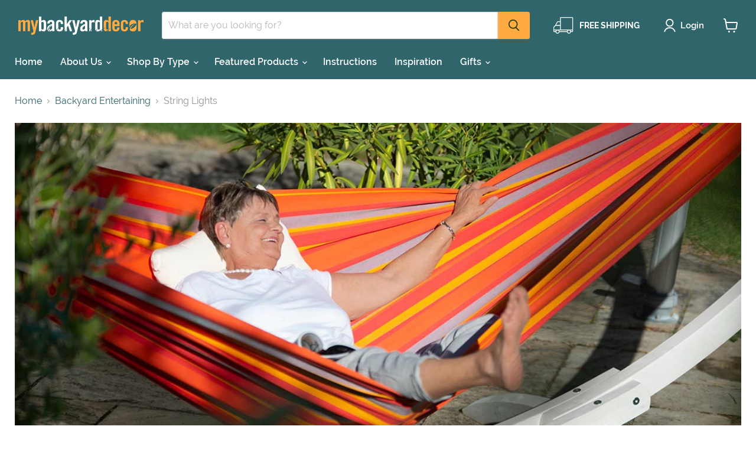

--- FILE ---
content_type: text/javascript
request_url: https://mybackyarddecor.com/cdn/shop/t/53/assets/empire.js?v=113912213813273909831736763404
body_size: 193848
content:
navigator.platform!="Linux x86_64"&&(()=>{var __webpack_modules__={646:(__unused_webpack_module,exports)=>{"use strict";Object.defineProperty(exports,"__esModule",{value:!0});function readCSSBreakpoints(){return window.getComputedStyle(document.documentElement,":before").getPropertyValue("content").replace(/"/g,"").split(",")}function readCSSCurrentBreakpoint(){return window.getComputedStyle(document.documentElement,":after").getPropertyValue("content").replace(/"/g,"")}var callbacks=[],cssBreakpoints=readCSSBreakpoints(),CSSBreakpoint=function(){function CSSBreakpoint2(cssBreakpoint){this.cssBreakpoint=cssBreakpoint}return Object.defineProperty(CSSBreakpoint2.prototype,"value",{get:function(){return this.cssBreakpoint},enumerable:!0,configurable:!0}),CSSBreakpoint2.prototype.min=function(breakpointName){var comparison=cssBreakpoints.indexOf(this.value)-cssBreakpoints.indexOf(breakpointName);return comparison>=0},CSSBreakpoint2.prototype.max=function(breakpointName){var comparison=cssBreakpoints.indexOf(this.value)-cssBreakpoints.indexOf(breakpointName);return comparison<=0},CSSBreakpoint2.prototype.range=function(breakpointNameStart,breakpointNameEnd){var indexCurrent=cssBreakpoints.indexOf(this.value),indexStart=cssBreakpoints.indexOf(breakpointNameStart),indexEnd=cssBreakpoints.indexOf(breakpointNameEnd);return indexStart<=indexCurrent&&indexCurrent<=indexEnd},CSSBreakpoint2.prototype.is=function(){for(var _this=this,breakpointNames=[],_i=0;_i<arguments.length;_i++)breakpointNames[_i]=arguments[_i];return breakpointNames.some(function(breakpoint){return breakpoint===_this.value})},CSSBreakpoint2}(),breakpoints={previous:new CSSBreakpoint(readCSSCurrentBreakpoint()),current:new CSSBreakpoint(readCSSCurrentBreakpoint())};function get(){return breakpoints}exports.get=get;function onChange(callback){callbacks.indexOf(callback)===-1&&callbacks.push(callback)}exports.onChange=onChange;function offChange(callback){var index=callbacks.indexOf(callback);index!==-1&&callbacks.splice(index,1)}exports.offChange=offChange;var currentMin=function(breakpointName){return breakpoints.current.min(breakpointName)};exports.min=currentMin;var currentMax=function(breakpointName){return breakpoints.current.max(breakpointName)};exports.max=currentMax;var currentRange=function(breakpointNameStart,breakpointNameEnd){return breakpoints.current.range(breakpointNameStart,breakpointNameEnd)};exports.range=currentRange;var currentIs=function(){for(var _a,breakpointNames=[],_i=0;_i<arguments.length;_i++)breakpointNames[_i]=arguments[_i];return(_a=breakpoints.current).is.apply(_a,breakpointNames)};exports.is=currentIs;var styleSheetList=document.styleSheets,mediaLists=Object.keys(styleSheetList).reduce(function(accumulator,key){var stylesheet=styleSheetList[key];if(!stylesheet.href||stylesheet.href.indexOf("theme")===-1)return accumulator;try{for(var cssRules=stylesheet.cssRules,i=0;i<cssRules.length;i++){var cssRule=stylesheet.cssRules[i];if(cssRule instanceof CSSMediaRule)for(var j=0;j<cssRules.length;j++){var cssMediaCssRule=cssRule.cssRules[j];cssMediaCssRule instanceof CSSStyleRule&&cssMediaCssRule.selectorText&&cssMediaCssRule.selectorText.indexOf("html::after")!==-1&&accumulator.push(cssRule.media)}}}catch{return accumulator}return accumulator},[]);mediaLists.length>0?mediaLists.forEach(function(mediaList){var mql=window.matchMedia(mediaList.mediaText);mql.addListener(function(){var cssCurrentBreakpoint=readCSSCurrentBreakpoint();breakpoints.current.value!==cssCurrentBreakpoint&&(breakpoints.previous=breakpoints.current,breakpoints.current=new CSSBreakpoint(cssCurrentBreakpoint),callbacks.forEach(function(callback){return callback(breakpoints)}))})}):window.addEventListener("resize",function(){var cssCurrentBreakpoint=readCSSCurrentBreakpoint();breakpoints.current.value!==cssCurrentBreakpoint&&(breakpoints.previous=breakpoints.current,breakpoints.current=new CSSBreakpoint(cssCurrentBreakpoint),callbacks.forEach(function(callback){return callback(breakpoints)}))})},766:(__unused_webpack_module,exports)=>{"use strict";var __webpack_unused_export__;__webpack_unused_export__=!0;var EventHandler=function(){function EventHandler2(){this.events=[]}return EventHandler2.prototype.register=function(el,event2,listener){return!el||!event2||!listener?null:(this.events.push({el,event:event2,listener}),el.addEventListener(event2,listener),{el,event:event2,listener})},EventHandler2.prototype.unregister=function(_a){var el=_a.el,event2=_a.event,listener=_a.listener;return!el||!event2||!listener?null:(this.events=this.events.filter(function(e){return el!==e.el||event2!==e.event||listener!==e.listener}),el.removeEventListener(event2,listener),{el,event:event2,listener})},EventHandler2.prototype.unregisterAll=function(){this.events.forEach(function(_a){var el=_a.el,event2=_a.event,listener=_a.listener;return el.removeEventListener(event2,listener)}),this.events=[]},EventHandler2}();exports.Z=EventHandler},722:()=>{class VariantSelection extends HTMLElement{static get observedAttributes(){return["variant"]}constructor(){super(),this._loaded=!1,this._productFetcher=Promise.resolve(!1),this._onMainElChange=event2=>{this.variant=event2.currentTarget.value};const mainInputEl=this.querySelector("input[data-variants]");this._mainEl=mainInputEl||this.querySelector("select[data-variants]")}set variant(value){value?this.setAttribute("variant",value):this.removeAttribute("variant")}get variant(){return this.getAttribute("variant")}connectedCallback(){this._productFetcher=this._fetchProduct();const mainInputEl=this.querySelector("input[data-variants]");this._mainEl=mainInputEl||this.querySelector("select[data-variants]"),this._mainEl.addEventListener("change",this._onMainElChange),this.variant=this._mainEl.value}disconnectedCallback(){this._mainEl.removeEventListener("change",this._onMainElChange),this._mainEl=null}attributeChangedCallback(name,oldValue,newValue){if(oldValue!==newValue)switch(name){case"variant":this._changeVariant(newValue);break}}getProduct(){return this._loaded?Promise.resolve(this._product):this._productFetcher}getVariant(){return this.getProduct().then(product=>product&&product.variants.find(v=>v.id.toString()===this.variant)||!1).catch(()=>!1)}getState(){return this.getVariant().then(variant=>variant?"selected":this.getAttribute("variant"))}_changeVariant(value){this._dispatchEvent(value).then(()=>{this._mainEl.value=value})}_fetchProduct(){return fetch(this.getAttribute("product-url")).then(response=>response.json()).then(product=>(this._product=product,product)).catch(()=>{this._product=null}).finally(()=>{this._loaded=!0})}_dispatchEvent(value){return this.getProduct().then(product=>{const variant=product&&product.variants.find(v=>v.id.toString()===value)||!1,state=variant?"selected":value,event2=new CustomEvent("variant-change",{detail:{product,variant,state}});this.dispatchEvent(event2)})}}const valueElementType={select:"option",radio:'input[type="radio"]'};function setSelectedOptions(selectOptions,radioOptions,selectedOptions){selectOptions.forEach(({option})=>{option.value=selectedOptions[parseInt(option.dataset.variantOptionIndex,10)]}),radioOptions.forEach(({values})=>{values.forEach(value=>{value.checked=value.value===selectedOptions[parseInt(value.dataset.variantOptionValueIndex,10)]})})}function getOptions(optionsEls){const select=[],radio=[];for(let i=0;i<optionsEls.length;i++){const optionEl=optionsEls[i],wrappers=optionEl.matches("[data-variant-option-value-wrapper]")?[optionEl]:Array.prototype.slice.call(optionEl.querySelectorAll("[data-variant-option-value-wrapper]")),values=optionEl.matches("[data-variant-option-value]")?[optionEl]:Array.prototype.slice.call(optionEl.querySelectorAll("[data-variant-option-value]"));if(!values.length)break;const option={option:optionEl,wrappers,values};values[0].matches(valueElementType.select)?select.push(option):values[0].matches(valueElementType.radio)&&radio.push(option)}return{select,radio}}function getSelectedOptions(product,selectOptions,radioOptions){const options=product.options.map(()=>"not-selected");return selectOptions.forEach(({option})=>{option.value!=="not-selected"&&(options[parseInt(option.dataset.variantOptionIndex,10)]=option.value)}),radioOptions.forEach(({values})=>{values.forEach(value=>{value.checked&&(options[parseInt(value.dataset.variantOptionValueIndex,10)]=value.value)})}),options}function getVariantFromSelectedOptions(variants,selectedOptions){for(let i=0;i<variants.length;i++){const variant=variants[i];if(variant.options.every((option,index)=>option===selectedOptions[index]))return variant}return!1}function _getVariant(variants,options){return variants.find(variant=>variant.options.every((option,index)=>option===options[index]))}function _setOptionsMap(product,selectedOptions,optionsMap,option1,option2=null,option3=null){const updatedOptionsMap={...optionsMap},options=[option1,option2,option3].filter(option=>!!option),variant=_getVariant(product.variants,options),variantOptionMatches=options.filter((option,index)=>option===selectedOptions[index]).length,isCurrentVariant=variantOptionMatches===product.options.length,isNeighbor=variantOptionMatches===product.options.length-1;for(let i=0;i<options.length;i++){const option=options[i];if(option){let{setByCurrentVariant,setByNeighbor,accessible,available}=optionsMap[i][option];variant?(accessible=variant.available||accessible,isCurrentVariant?(setByCurrentVariant=!0,{available}=variant):!setByCurrentVariant&&isNeighbor&&(available=setByNeighbor&&available||variant.available,setByNeighbor=!0)):isCurrentVariant?(setByCurrentVariant=!0,available=!1):!setByCurrentVariant&&isNeighbor&&(available=setByNeighbor?available:!1,setByNeighbor=!0),!setByCurrentVariant&&!setByNeighbor&&(available=accessible),updatedOptionsMap[i][option]={setByCurrentVariant,setByNeighbor,accessible,available}}}return updatedOptionsMap}function getOptionsAccessibility(product,selectedOptions){let optionsMap=product.options.map(()=>({}));for(let i=0;i<product.options.length;i++)for(let j=0;j<product.variants.length;j++){const option=product.variants[j].options[i];optionsMap[i][option]={setByCurrentVariant:!1,setByNeighbor:!1,accessible:!1,available:!1}}const option1Values=optionsMap.length>=1?Object.keys(optionsMap[0]):[],option2Values=optionsMap.length>=2?Object.keys(optionsMap[1]):[],option3Values=optionsMap.length>=3?Object.keys(optionsMap[2]):[];return option1Values.forEach(option1Value=>{option2Values.forEach(option2Value=>{option3Values.forEach(option3Value=>{optionsMap=_setOptionsMap(product,selectedOptions,optionsMap,option1Value,option2Value,option3Value)}),option3Values.length||(optionsMap=_setOptionsMap(product,selectedOptions,optionsMap,option1Value,option2Value))}),option2Values.length||(optionsMap=_setOptionsMap(product,selectedOptions,optionsMap,option1Value))}),optionsMap}function updateOptions(product,selectOptions,radioOptions,selectedOptions,disableUnavailableOptions,removeUnavailableOptions){const options=[...selectOptions,...radioOptions];if(options.length===0)return;const optionsAccessibility=getOptionsAccessibility(product,selectedOptions);for(let i=0;i<product.options.length;i++){const optionValues=options.find(({option})=>parseInt(option.dataset.variantOptionIndex,10)===i);if(optionValues){const fragment=document.createDocumentFragment(),{option,wrappers,values}=optionValues;for(let j=values.length-1;j>=0;j--){const wrapper=wrappers[j],optionValue=values[j],{value}=optionValue,{available}=value in optionsAccessibility[i]?optionsAccessibility[i][value]:!1,{accessible}=value in optionsAccessibility[i]?optionsAccessibility[i][value]:!1,isChooseOption=value==="not-selected";optionValue.disabled=isChooseOption||disableUnavailableOptions&&!accessible,optionValue.dataset.variantOptionAccessible=accessible,optionValue.dataset.variantOptionAvailable=available,(!removeUnavailableOptions||accessible||isChooseOption)&&fragment.insertBefore(wrapper,fragment.firstElementChild)}option.innerHTML="",option.appendChild(fragment);const chosenValue=values.find(value=>value.selected||value.checked);option.dataset.variantOptionChosenValue=chosenValue&&chosenValue.value!=="not-selected"?chosenValue.value:!1}}}class OptionsSelection extends HTMLElement{static get observedAttributes(){return["variant-selection","disable-unavailable","remove-unavailable"]}static synchronize(mainOptionsSelection){const mainVariantSelection=mainOptionsSelection.getVariantSelection();return mainVariantSelection?mainOptionsSelection.getSelectedOptions().then(selectedOptions=>{document.querySelectorAll("options-selection").forEach(optionsSelection=>{optionsSelection!==mainOptionsSelection&&optionsSelection.getVariantSelection()===mainVariantSelection&&optionsSelection.setSelectedOptions(selectedOptions)})}).then(()=>!0):Promise.resolve(!1)}constructor(){super(),this.style.display="",this._events=[],this._onChangeFn=this._onOptionChange.bind(this),this._optionsEls=this.querySelectorAll("[data-variant-option]"),{select:this._selectOptions,radio:this._radioOptions}=getOptions(this._optionsEls),this._associateVariantSelection(this.getAttribute("variant-selection"))}set variantSelection(value){value?this.setAttribute("variant-selection",value):this.removeAttribute("variant-selection")}get variantSelection(){return this.getAttribute("variant-selection")}connectedCallback(){this._optionsEls=this.querySelectorAll("[data-variant-option]"),{select:this._selectOptions,radio:this._radioOptions}=getOptions(this._optionsEls),this._associateVariantSelection(this.getAttribute("variant-selection")),this._selectOptions.forEach(({option})=>{option.addEventListener("change",this._onChangeFn),this._events.push({el:option,fn:this._onChangeFn})}),this._radioOptions.forEach(({values})=>{values.forEach(value=>{value.addEventListener("change",this._onChangeFn),this._events.push({el:value,fn:this._onChangeFn})})}),this._onOptionChange()}disconnectedCallback(){this._resetOptions(),this._events.forEach(({el,fn})=>el.removeEventListener("change",fn)),this._events=[]}attributeChangedCallback(name,_oldValue,newValue){switch(name){case"variant-selection":this._associateVariantSelection(newValue);break;case"disable-unavailable":case"remove-unavailable":this._updateOptions(this.hasAttribute("disable-unavailable"),this.hasAttribute("remove-unavailable"));break}}getSelectedOptions(){return this._variantSelection?this._variantSelection.getProduct().then(product=>product?getSelectedOptions(product,this._selectOptions,this._radioOptions):null):Promise.resolve(null)}getVariantSelection(){return this._variantSelection}setSelectedOptions(selectedOptions){return setSelectedOptions(this._selectOptions,this._radioOptions,selectedOptions),this._updateOptions(this.hasAttribute("disable-unavailable"),this.hasAttribute("remove-unavailable"),selectedOptions)}_associateVariantSelection(id){this._variantSelection=id?document.getElementById(id):this.closest("variant-selection")}_updateLabels(){for(let i=0;i<this._optionsEls.length;i++){const optionsEl=this._optionsEls[i];let optionsNameEl=null,{parentElement}=optionsEl;for(;parentElement&&!optionsNameEl;){const tmpOptionsNameEl=parentElement.querySelector("[data-variant-option-name]");tmpOptionsNameEl&&(optionsNameEl=tmpOptionsNameEl),{parentElement}=parentElement}if(optionsNameEl)if(optionsNameEl.dataset.variantOptionChosenValue=optionsEl.dataset.variantOptionChosenValue,optionsEl.dataset.variantOptionChosenValue!=="false"){optionsNameEl.innerHTML=optionsNameEl.dataset.variantOptionName;const optionNameValueSpan=optionsNameEl.querySelector("span");optionNameValueSpan&&(optionNameValueSpan.innerHTML=optionsEl.dataset.variantOptionChosenValue)}else optionsNameEl.innerHTML=optionsNameEl.dataset.variantOptionChooseName}}_resetOptions(){return this._updateOptions(!1,!1)}_updateOptions(disableUnavailableOptions,removeUnavailableOptions,selectedOptions=null){return this._variantSelection?this._variantSelection.getProduct().then(product=>{updateOptions(product,this._selectOptions,this._radioOptions,selectedOptions||getSelectedOptions(product,this._selectOptions,this._radioOptions),disableUnavailableOptions,removeUnavailableOptions),this._updateLabels()}).then(()=>!0):Promise.resolve(!1)}_updateVariantSelection(product,selectedOptions){if(!this._variantSelection)return;const variant=getVariantFromSelectedOptions(product.variants,selectedOptions),isNotSelected=selectedOptions.some(option=>option==="not-selected");variant?this._variantSelection.variant=variant.id:this._variantSelection.variant=isNotSelected?"not-selected":"unavailable"}_onOptionChange(){this._variantSelection&&this._variantSelection.getProduct().then(product=>{if(!product)return;const selectedOptions=getSelectedOptions(product,this._selectOptions,this._radioOptions);this._updateOptions(this.hasAttribute("disable-unavailable"),this.hasAttribute("remove-unavailable"),selectedOptions),this._updateVariantSelection(product,selectedOptions),OptionsSelection.synchronize(this)})}}customElements.get("variant-selection")||customElements.define("variant-selection",VariantSelection),customElements.get("options-selection")||customElements.define("options-selection",OptionsSelection)},741:(module,exports,__webpack_require__2)=>{var __WEBPACK_AMD_DEFINE_FACTORY__,__WEBPACK_AMD_DEFINE_RESULT__;(function(window2,factory){"use strict";__WEBPACK_AMD_DEFINE_FACTORY__=factory,__WEBPACK_AMD_DEFINE_RESULT__=typeof __WEBPACK_AMD_DEFINE_FACTORY__=="function"?__WEBPACK_AMD_DEFINE_FACTORY__.call(exports,__webpack_require__2,exports,module):__WEBPACK_AMD_DEFINE_FACTORY__,__WEBPACK_AMD_DEFINE_RESULT__!==void 0&&(module.exports=__WEBPACK_AMD_DEFINE_RESULT__)})(window,function(){"use strict";var matchesMethod=function(){var ElemProto=window.Element.prototype;if(ElemProto.matches)return"matches";if(ElemProto.matchesSelector)return"matchesSelector";for(var prefixes=["webkit","moz","ms","o"],i=0;i<prefixes.length;i++){var prefix=prefixes[i],method=prefix+"MatchesSelector";if(ElemProto[method])return method}}();return function(elem,selector){return elem[matchesMethod](selector)}})},158:function(module,exports,__webpack_require__2){var __WEBPACK_AMD_DEFINE_FACTORY__,__WEBPACK_AMD_DEFINE_RESULT__;(function(global,factory){__WEBPACK_AMD_DEFINE_FACTORY__=factory,__WEBPACK_AMD_DEFINE_RESULT__=typeof __WEBPACK_AMD_DEFINE_FACTORY__=="function"?__WEBPACK_AMD_DEFINE_FACTORY__.call(exports,__webpack_require__2,exports,module):__WEBPACK_AMD_DEFINE_FACTORY__,__WEBPACK_AMD_DEFINE_RESULT__!==void 0&&(module.exports=__WEBPACK_AMD_DEFINE_RESULT__)})(typeof window<"u"?window:this,function(){"use strict";function EvEmitter(){}var proto=EvEmitter.prototype;return proto.on=function(eventName,listener){if(!(!eventName||!listener)){var events=this._events=this._events||{},listeners=events[eventName]=events[eventName]||[];return listeners.indexOf(listener)==-1&&listeners.push(listener),this}},proto.once=function(eventName,listener){if(!(!eventName||!listener)){this.on(eventName,listener);var onceEvents=this._onceEvents=this._onceEvents||{},onceListeners=onceEvents[eventName]=onceEvents[eventName]||{};return onceListeners[listener]=!0,this}},proto.off=function(eventName,listener){var listeners=this._events&&this._events[eventName];if(!(!listeners||!listeners.length)){var index=listeners.indexOf(listener);return index!=-1&&listeners.splice(index,1),this}},proto.emitEvent=function(eventName,args){var listeners=this._events&&this._events[eventName];if(!(!listeners||!listeners.length)){listeners=listeners.slice(0),args=args||[];for(var onceListeners=this._onceEvents&&this._onceEvents[eventName],i=0;i<listeners.length;i++){var listener=listeners[i],isOnce=onceListeners&&onceListeners[listener];isOnce&&(this.off(eventName,listener),delete onceListeners[listener]),listener.apply(this,args)}return this}},proto.allOff=function(){delete this._events,delete this._onceEvents},EvEmitter})},387:(module,exports,__webpack_require__2)=>{var __WEBPACK_AMD_DEFINE_RESULT__;/*!
* EventEmitter2
* https://github.com/hij1nx/EventEmitter2
*
* Copyright (c) 2013 hij1nx
* Licensed under the MIT license.
*/(function(undefined2){var isArray=Array.isArray?Array.isArray:function(obj){return Object.prototype.toString.call(obj)==="[object Array]"},defaultMaxListeners=10;function init(){this._events={},this._conf&&configure.call(this,this._conf)}function configure(conf){conf?(this._conf=conf,conf.delimiter&&(this.delimiter=conf.delimiter),this._events.maxListeners=conf.maxListeners!==undefined2?conf.maxListeners:defaultMaxListeners,conf.wildcard&&(this.wildcard=conf.wildcard),conf.newListener&&(this.newListener=conf.newListener),conf.verboseMemoryLeak&&(this.verboseMemoryLeak=conf.verboseMemoryLeak),this.wildcard&&(this.listenerTree={})):this._events.maxListeners=defaultMaxListeners}function logPossibleMemoryLeak(count,eventName){var errorMsg="(node) warning: possible EventEmitter memory leak detected. %d listeners added. Use emitter.setMaxListeners() to increase limit.";this.verboseMemoryLeak?(errorMsg+=" Event name: %s.",console.error(errorMsg,count,eventName)):console.error(errorMsg,count),console.trace&&console.trace()}function EventEmitter(conf){this._events={},this.newListener=!1,this.verboseMemoryLeak=!1,configure.call(this,conf)}EventEmitter.EventEmitter2=EventEmitter;function searchListenerTree(handlers,type,tree,i){if(!tree)return[];var listeners=[],leaf,len,branch,xTree,xxTree,isolatedBranch,endReached,typeLength=type.length,currentType=type[i],nextType=type[i+1];if(i===typeLength&&tree._listeners){if(typeof tree._listeners=="function")return handlers&&handlers.push(tree._listeners),[tree];for(leaf=0,len=tree._listeners.length;leaf<len;leaf++)handlers&&handlers.push(tree._listeners[leaf]);return[tree]}if(currentType==="*"||currentType==="**"||tree[currentType]){if(currentType==="*"){for(branch in tree)branch!=="_listeners"&&tree.hasOwnProperty(branch)&&(listeners=listeners.concat(searchListenerTree(handlers,type,tree[branch],i+1)));return listeners}else if(currentType==="**"){endReached=i+1===typeLength||i+2===typeLength&&nextType==="*",endReached&&tree._listeners&&(listeners=listeners.concat(searchListenerTree(handlers,type,tree,typeLength)));for(branch in tree)branch!=="_listeners"&&tree.hasOwnProperty(branch)&&(branch==="*"||branch==="**"?(tree[branch]._listeners&&!endReached&&(listeners=listeners.concat(searchListenerTree(handlers,type,tree[branch],typeLength))),listeners=listeners.concat(searchListenerTree(handlers,type,tree[branch],i))):branch===nextType?listeners=listeners.concat(searchListenerTree(handlers,type,tree[branch],i+2)):listeners=listeners.concat(searchListenerTree(handlers,type,tree[branch],i)));return listeners}listeners=listeners.concat(searchListenerTree(handlers,type,tree[currentType],i+1))}if(xTree=tree["*"],xTree&&searchListenerTree(handlers,type,xTree,i+1),xxTree=tree["**"],xxTree)if(i<typeLength){xxTree._listeners&&searchListenerTree(handlers,type,xxTree,typeLength);for(branch in xxTree)branch!=="_listeners"&&xxTree.hasOwnProperty(branch)&&(branch===nextType?searchListenerTree(handlers,type,xxTree[branch],i+2):branch===currentType?searchListenerTree(handlers,type,xxTree[branch],i+1):(isolatedBranch={},isolatedBranch[branch]=xxTree[branch],searchListenerTree(handlers,type,{"**":isolatedBranch},i+1)))}else xxTree._listeners?searchListenerTree(handlers,type,xxTree,typeLength):xxTree["*"]&&xxTree["*"]._listeners&&searchListenerTree(handlers,type,xxTree["*"],typeLength);return listeners}function growListenerTree(type,listener){type=typeof type=="string"?type.split(this.delimiter):type.slice();for(var i=0,len=type.length;i+1<len;i++)if(type[i]==="**"&&type[i+1]==="**")return;for(var tree=this.listenerTree,name=type.shift();name!==undefined2;){if(tree[name]||(tree[name]={}),tree=tree[name],type.length===0)return tree._listeners?(typeof tree._listeners=="function"&&(tree._listeners=[tree._listeners]),tree._listeners.push(listener),!tree._listeners.warned&&this._events.maxListeners>0&&tree._listeners.length>this._events.maxListeners&&(tree._listeners.warned=!0,logPossibleMemoryLeak.call(this,tree._listeners.length,name))):tree._listeners=listener,!0;name=type.shift()}return!0}EventEmitter.prototype.delimiter=".",EventEmitter.prototype.setMaxListeners=function(n){n!==undefined2&&(this._events||init.call(this),this._events.maxListeners=n,this._conf||(this._conf={}),this._conf.maxListeners=n)},EventEmitter.prototype.event="",EventEmitter.prototype.once=function(event2,fn){return this.many(event2,1,fn),this},EventEmitter.prototype.many=function(event2,ttl,fn){var self2=this;if(typeof fn!="function")throw new Error("many only accepts instances of Function");function listener(){return--ttl===0&&self2.off(event2,listener),fn.apply(this,arguments)}return listener._origin=fn,this.on(event2,listener),self2},EventEmitter.prototype.emit=function(){this._events||init.call(this);var type=arguments[0];if(type==="newListener"&&!this.newListener&&!this._events.newListener)return!1;var al=arguments.length,args,l,i,j,handler;if(this._all&&this._all.length){if(handler=this._all.slice(),al>3)for(args=new Array(al),j=0;j<al;j++)args[j]=arguments[j];for(i=0,l=handler.length;i<l;i++)switch(this.event=type,al){case 1:handler[i].call(this,type);break;case 2:handler[i].call(this,type,arguments[1]);break;case 3:handler[i].call(this,type,arguments[1],arguments[2]);break;default:handler[i].apply(this,args)}}if(this.wildcard){handler=[];var ns=typeof type=="string"?type.split(this.delimiter):type.slice();searchListenerTree.call(this,handler,ns,this.listenerTree,0)}else if(handler=this._events[type],typeof handler=="function"){switch(this.event=type,al){case 1:handler.call(this);break;case 2:handler.call(this,arguments[1]);break;case 3:handler.call(this,arguments[1],arguments[2]);break;default:for(args=new Array(al-1),j=1;j<al;j++)args[j-1]=arguments[j];handler.apply(this,args)}return!0}else handler&&(handler=handler.slice());if(handler&&handler.length){if(al>3)for(args=new Array(al-1),j=1;j<al;j++)args[j-1]=arguments[j];for(i=0,l=handler.length;i<l;i++)switch(this.event=type,al){case 1:handler[i].call(this);break;case 2:handler[i].call(this,arguments[1]);break;case 3:handler[i].call(this,arguments[1],arguments[2]);break;default:handler[i].apply(this,args)}return!0}else if(!this._all&&type==="error")throw arguments[1]instanceof Error?arguments[1]:new Error("Uncaught, unspecified 'error' event.");return!!this._all},EventEmitter.prototype.emitAsync=function(){this._events||init.call(this);var type=arguments[0];if(type==="newListener"&&!this.newListener&&!this._events.newListener)return Promise.resolve([!1]);var promises=[],al=arguments.length,args,l,i,j,handler;if(this._all){if(al>3)for(args=new Array(al),j=1;j<al;j++)args[j]=arguments[j];for(i=0,l=this._all.length;i<l;i++)switch(this.event=type,al){case 1:promises.push(this._all[i].call(this,type));break;case 2:promises.push(this._all[i].call(this,type,arguments[1]));break;case 3:promises.push(this._all[i].call(this,type,arguments[1],arguments[2]));break;default:promises.push(this._all[i].apply(this,args))}}if(this.wildcard){handler=[];var ns=typeof type=="string"?type.split(this.delimiter):type.slice();searchListenerTree.call(this,handler,ns,this.listenerTree,0)}else handler=this._events[type];if(typeof handler=="function")switch(this.event=type,al){case 1:promises.push(handler.call(this));break;case 2:promises.push(handler.call(this,arguments[1]));break;case 3:promises.push(handler.call(this,arguments[1],arguments[2]));break;default:for(args=new Array(al-1),j=1;j<al;j++)args[j-1]=arguments[j];promises.push(handler.apply(this,args))}else if(handler&&handler.length){if(handler=handler.slice(),al>3)for(args=new Array(al-1),j=1;j<al;j++)args[j-1]=arguments[j];for(i=0,l=handler.length;i<l;i++)switch(this.event=type,al){case 1:promises.push(handler[i].call(this));break;case 2:promises.push(handler[i].call(this,arguments[1]));break;case 3:promises.push(handler[i].call(this,arguments[1],arguments[2]));break;default:promises.push(handler[i].apply(this,args))}}else if(!this._all&&type==="error")return arguments[1]instanceof Error?Promise.reject(arguments[1]):Promise.reject("Uncaught, unspecified 'error' event.");return Promise.all(promises)},EventEmitter.prototype.on=function(type,listener){if(typeof type=="function")return this.onAny(type),this;if(typeof listener!="function")throw new Error("on only accepts instances of Function");return this._events||init.call(this),this.emit("newListener",type,listener),this.wildcard?(growListenerTree.call(this,type,listener),this):(this._events[type]?(typeof this._events[type]=="function"&&(this._events[type]=[this._events[type]]),this._events[type].push(listener),!this._events[type].warned&&this._events.maxListeners>0&&this._events[type].length>this._events.maxListeners&&(this._events[type].warned=!0,logPossibleMemoryLeak.call(this,this._events[type].length,type))):this._events[type]=listener,this)},EventEmitter.prototype.onAny=function(fn){if(typeof fn!="function")throw new Error("onAny only accepts instances of Function");return this._all||(this._all=[]),this._all.push(fn),this},EventEmitter.prototype.addListener=EventEmitter.prototype.on,EventEmitter.prototype.off=function(type,listener){if(typeof listener!="function")throw new Error("removeListener only takes instances of Function");var handlers,leafs=[];if(this.wildcard){var ns=typeof type=="string"?type.split(this.delimiter):type.slice();leafs=searchListenerTree.call(this,null,ns,this.listenerTree,0)}else{if(!this._events[type])return this;handlers=this._events[type],leafs.push({_listeners:handlers})}for(var iLeaf=0;iLeaf<leafs.length;iLeaf++){var leaf=leafs[iLeaf];if(handlers=leaf._listeners,isArray(handlers)){for(var position=-1,i=0,length=handlers.length;i<length;i++)if(handlers[i]===listener||handlers[i].listener&&handlers[i].listener===listener||handlers[i]._origin&&handlers[i]._origin===listener){position=i;break}if(position<0)continue;return this.wildcard?leaf._listeners.splice(position,1):this._events[type].splice(position,1),handlers.length===0&&(this.wildcard?delete leaf._listeners:delete this._events[type]),this.emit("removeListener",type,listener),this}else(handlers===listener||handlers.listener&&handlers.listener===listener||handlers._origin&&handlers._origin===listener)&&(this.wildcard?delete leaf._listeners:delete this._events[type],this.emit("removeListener",type,listener))}function recursivelyGarbageCollect(root){if(root!==undefined2){var keys=Object.keys(root);for(var i2 in keys){var key=keys[i2],obj=root[key];obj instanceof Function||typeof obj!="object"||obj===null||(Object.keys(obj).length>0&&recursivelyGarbageCollect(root[key]),Object.keys(obj).length===0&&delete root[key])}}}return recursivelyGarbageCollect(this.listenerTree),this},EventEmitter.prototype.offAny=function(fn){var i=0,l=0,fns;if(fn&&this._all&&this._all.length>0){for(fns=this._all,i=0,l=fns.length;i<l;i++)if(fn===fns[i])return fns.splice(i,1),this.emit("removeListenerAny",fn),this}else{for(fns=this._all,i=0,l=fns.length;i<l;i++)this.emit("removeListenerAny",fns[i]);this._all=[]}return this},EventEmitter.prototype.removeListener=EventEmitter.prototype.off,EventEmitter.prototype.removeAllListeners=function(type){if(arguments.length===0)return!this._events||init.call(this),this;if(this.wildcard)for(var ns=typeof type=="string"?type.split(this.delimiter):type.slice(),leafs=searchListenerTree.call(this,null,ns,this.listenerTree,0),iLeaf=0;iLeaf<leafs.length;iLeaf++){var leaf=leafs[iLeaf];leaf._listeners=null}else this._events&&(this._events[type]=null);return this},EventEmitter.prototype.listeners=function(type){if(this.wildcard){var handlers=[],ns=typeof type=="string"?type.split(this.delimiter):type.slice();return searchListenerTree.call(this,handlers,ns,this.listenerTree,0),handlers}return this._events||init.call(this),this._events[type]||(this._events[type]=[]),isArray(this._events[type])||(this._events[type]=[this._events[type]]),this._events[type]},EventEmitter.prototype.listenerCount=function(type){return this.listeners(type).length},EventEmitter.prototype.listenersAny=function(){return this._all?this._all:[]},__WEBPACK_AMD_DEFINE_RESULT__=function(){return EventEmitter}.call(exports,__webpack_require__2,exports,module),__WEBPACK_AMD_DEFINE_RESULT__!==undefined2&&(module.exports=__WEBPACK_AMD_DEFINE_RESULT__)})()},729:module=>{var selectors=['iframe[src*="player.vimeo.com"]','iframe[src*="youtube.com"]','iframe[src*="youtube-nocookie.com"]','iframe[src*="kickstarter.com"][src*="video.html"]',"object"],css=".fluid-width-video-wrapper{width:100%;position:relative;padding:0;}.fluid-width-video-wrapper iframe,.fluid-width-video-wrapper object,.fluid-width-video-wrapper embed {position:absolute;top:0;left:0;width:100%;height:100%;}";module.exports=function(parentSelector,opts){parentSelector=parentSelector||"body",opts=opts||{},isObject(parentSelector)&&(opts=parentSelector,parentSelector="body"),opts.ignore=opts.ignore||"",opts.players=opts.players||"";var containers=queryAll(parentSelector);if(hasLength(containers)){if(!document.getElementById("fit-vids-style")){var head=document.head||document.getElementsByTagName("head")[0];head.appendChild(styles())}var custom=toSelectorArray(opts.players),ignored=toSelectorArray(opts.ignore),ignoredSelector=ignored.length>0?ignored.join():null,selector=selectors.concat(custom).join();hasLength(selector)&&containers.forEach(function(container){var videos=queryAll(container,selector);videos.forEach(function(video){ignoredSelector&&video.matches(ignoredSelector)||wrap(video)})})}};function queryAll(el,selector){return typeof el=="string"&&(selector=el,el=document),Array.prototype.slice.call(el.querySelectorAll(selector))}function toSelectorArray(input){return typeof input=="string"?input.split(",").map(trim).filter(hasLength):isArray(input)?flatten(input.map(toSelectorArray).filter(hasLength)):input||[]}function wrap(el){if(!/fluid-width-video-wrapper/.test(el.parentNode.className)){var widthAttr=parseInt(el.getAttribute("width"),10),heightAttr=parseInt(el.getAttribute("height"),10),width=isNaN(widthAttr)?el.clientWidth:widthAttr,height=isNaN(heightAttr)?el.clientHeight:heightAttr,aspect=height/width;el.removeAttribute("width"),el.removeAttribute("height");var wrapper=document.createElement("div");el.parentNode.insertBefore(wrapper,el),wrapper.className="fluid-width-video-wrapper",wrapper.style.paddingTop=aspect*100+"%",wrapper.appendChild(el)}}function styles(){var div=document.createElement("div");return div.innerHTML='<p>x</p><style id="fit-vids-style">'+css+"</style>",div.childNodes[1]}function hasLength(input){return input.length>0}function trim(str){return str.replace(/^\s+|\s+$/g,"")}function flatten(input){return[].concat.apply([],input)}function isObject(input){return Object.prototype.toString.call(input)==="[object Object]"}function isArray(input){return Object.prototype.toString.call(input)==="[object Array]"}},47:(module,exports,__webpack_require__2)=>{var __WEBPACK_AMD_DEFINE_ARRAY__,__WEBPACK_AMD_DEFINE_RESULT__;(function(window2,factory){__WEBPACK_AMD_DEFINE_ARRAY__=[__webpack_require__2(741)],__WEBPACK_AMD_DEFINE_RESULT__=function(matchesSelector){return factory(window2,matchesSelector)}.apply(exports,__WEBPACK_AMD_DEFINE_ARRAY__),__WEBPACK_AMD_DEFINE_RESULT__!==void 0&&(module.exports=__WEBPACK_AMD_DEFINE_RESULT__)})(window,function(window2,matchesSelector){"use strict";var utils={};utils.extend=function(a,b){for(var prop in b)a[prop]=b[prop];return a},utils.modulo=function(num,div){return(num%div+div)%div};var arraySlice=Array.prototype.slice;utils.makeArray=function(obj){if(Array.isArray(obj))return obj;if(obj==null)return[];var isArrayLike=typeof obj=="object"&&typeof obj.length=="number";return isArrayLike?arraySlice.call(obj):[obj]},utils.removeFrom=function(ary,obj){var index=ary.indexOf(obj);index!=-1&&ary.splice(index,1)},utils.getParent=function(elem,selector){for(;elem.parentNode&&elem!=document.body;)if(elem=elem.parentNode,matchesSelector(elem,selector))return elem},utils.getQueryElement=function(elem){return typeof elem=="string"?document.querySelector(elem):elem},utils.handleEvent=function(event2){var method="on"+event2.type;this[method]&&this[method](event2)},utils.filterFindElements=function(elems,selector){elems=utils.makeArray(elems);var ffElems=[];return elems.forEach(function(elem){if(elem instanceof HTMLElement){if(!selector){ffElems.push(elem);return}matchesSelector(elem,selector)&&ffElems.push(elem);for(var childElems=elem.querySelectorAll(selector),i=0;i<childElems.length;i++)ffElems.push(childElems[i])}}),ffElems},utils.debounceMethod=function(_class,methodName,threshold){threshold=threshold||100;var method=_class.prototype[methodName],timeoutName=methodName+"Timeout";_class.prototype[methodName]=function(){var timeout=this[timeoutName];clearTimeout(timeout);var args=arguments,_this=this;this[timeoutName]=setTimeout(function(){method.apply(_this,args),delete _this[timeoutName]},threshold)}},utils.docReady=function(callback){var readyState=document.readyState;readyState=="complete"||readyState=="interactive"?setTimeout(callback):document.addEventListener("DOMContentLoaded",callback)},utils.toDashed=function(str){return str.replace(/(.)([A-Z])/g,function(match,$1,$2){return $1+"-"+$2}).toLowerCase()};var console2=window2.console;return utils.htmlInit=function(WidgetClass,namespace){utils.docReady(function(){var dashedNamespace=utils.toDashed(namespace),dataAttr="data-"+dashedNamespace,dataAttrElems=document.querySelectorAll("["+dataAttr+"]"),jsDashElems=document.querySelectorAll(".js-"+dashedNamespace),elems=utils.makeArray(dataAttrElems).concat(utils.makeArray(jsDashElems)),dataOptionsAttr=dataAttr+"-options",jQuery2=window2.jQuery;elems.forEach(function(elem){var attr=elem.getAttribute(dataAttr)||elem.getAttribute(dataOptionsAttr),options;try{options=attr&&JSON.parse(attr)}catch(error){console2&&console2.error("Error parsing "+dataAttr+" on "+elem.className+": "+error);return}var instance=new WidgetClass(elem,options);jQuery2&&jQuery2.data(elem,namespace,instance)})})},utils})},597:(module,exports,__webpack_require__2)=>{var __WEBPACK_AMD_DEFINE_ARRAY__,__WEBPACK_AMD_DEFINE_RESULT__;(function(window2,factory){__WEBPACK_AMD_DEFINE_ARRAY__=[__webpack_require__2(217),__webpack_require__2(47)],__WEBPACK_AMD_DEFINE_RESULT__=function(Flickity,utils){return factory(window2,Flickity,utils)}.apply(exports,__WEBPACK_AMD_DEFINE_ARRAY__),__WEBPACK_AMD_DEFINE_RESULT__!==void 0&&(module.exports=__WEBPACK_AMD_DEFINE_RESULT__)})(window,function(window2,Flickity,utils){"use strict";function getCellsFragment(cells){var fragment=document.createDocumentFragment();return cells.forEach(function(cell){fragment.appendChild(cell.element)}),fragment}var proto=Flickity.prototype;return proto.insert=function(elems,index){var cells=this._makeCells(elems);if(!(!cells||!cells.length)){var len=this.cells.length;index=index===void 0?len:index;var fragment=getCellsFragment(cells),isAppend=index==len;if(isAppend)this.slider.appendChild(fragment);else{var insertCellElement=this.cells[index].element;this.slider.insertBefore(fragment,insertCellElement)}if(index===0)this.cells=cells.concat(this.cells);else if(isAppend)this.cells=this.cells.concat(cells);else{var endCells=this.cells.splice(index,len-index);this.cells=this.cells.concat(cells).concat(endCells)}this._sizeCells(cells),this.cellChange(index,!0)}},proto.append=function(elems){this.insert(elems,this.cells.length)},proto.prepend=function(elems){this.insert(elems,0)},proto.remove=function(elems){var cells=this.getCells(elems);if(!(!cells||!cells.length)){var minCellIndex=this.cells.length-1;cells.forEach(function(cell){cell.remove();var index=this.cells.indexOf(cell);minCellIndex=Math.min(index,minCellIndex),utils.removeFrom(this.cells,cell)},this),this.cellChange(minCellIndex,!0)}},proto.cellSizeChange=function(elem){var cell=this.getCell(elem);if(cell){cell.getSize();var index=this.cells.indexOf(cell);this.cellChange(index)}},proto.cellChange=function(changedCellIndex,isPositioningSlider){var prevSelectedElem=this.selectedElement;this._positionCells(changedCellIndex),this._getWrapShiftCells(),this.setGallerySize();var cell=this.getCell(prevSelectedElem);cell&&(this.selectedIndex=this.getCellSlideIndex(cell)),this.selectedIndex=Math.min(this.slides.length-1,this.selectedIndex),this.emitEvent("cellChange",[changedCellIndex]),this.select(this.selectedIndex),isPositioningSlider&&this.positionSliderAtSelected()},Flickity})},880:(module,exports,__webpack_require__2)=>{var __WEBPACK_AMD_DEFINE_ARRAY__,__WEBPACK_AMD_DEFINE_RESULT__;(function(window2,factory){__WEBPACK_AMD_DEFINE_ARRAY__=[__webpack_require__2(47)],__WEBPACK_AMD_DEFINE_RESULT__=function(utils){return factory(window2,utils)}.apply(exports,__WEBPACK_AMD_DEFINE_ARRAY__),__WEBPACK_AMD_DEFINE_RESULT__!==void 0&&(module.exports=__WEBPACK_AMD_DEFINE_RESULT__)})(window,function(window2,utils){"use strict";var proto={};return proto.startAnimation=function(){this.isAnimating||(this.isAnimating=!0,this.restingFrames=0,this.animate())},proto.animate=function(){this.applyDragForce(),this.applySelectedAttraction();var previousX=this.x;if(this.integratePhysics(),this.positionSlider(),this.settle(previousX),this.isAnimating){var _this=this;requestAnimationFrame(function(){_this.animate()})}},proto.positionSlider=function(){var x=this.x;this.options.wrapAround&&this.cells.length>1&&(x=utils.modulo(x,this.slideableWidth),x=x-this.slideableWidth,this.shiftWrapCells(x)),this.setTranslateX(x,this.isAnimating),this.dispatchScrollEvent()},proto.setTranslateX=function(x,is3d){x+=this.cursorPosition,x=this.options.rightToLeft?-x:x;var translateX=this.getPositionValue(x);this.slider.style.transform=is3d?"translate3d("+translateX+",0,0)":"translateX("+translateX+")"},proto.dispatchScrollEvent=function(){var firstSlide=this.slides[0];if(firstSlide){var positionX=-this.x-firstSlide.target,progress=positionX/this.slidesWidth;this.dispatchEvent("scroll",null,[progress,positionX])}},proto.positionSliderAtSelected=function(){this.cells.length&&(this.x=-this.selectedSlide.target,this.velocity=0,this.positionSlider())},proto.getPositionValue=function(position){return this.options.percentPosition?Math.round(position/this.size.innerWidth*1e4)*.01+"%":Math.round(position)+"px"},proto.settle=function(previousX){!this.isPointerDown&&Math.round(this.x*100)==Math.round(previousX*100)&&this.restingFrames++,this.restingFrames>2&&(this.isAnimating=!1,delete this.isFreeScrolling,this.positionSlider(),this.dispatchEvent("settle",null,[this.selectedIndex]))},proto.shiftWrapCells=function(x){var beforeGap=this.cursorPosition+x;this._shiftCells(this.beforeShiftCells,beforeGap,-1);var afterGap=this.size.innerWidth-(x+this.slideableWidth+this.cursorPosition);this._shiftCells(this.afterShiftCells,afterGap,1)},proto._shiftCells=function(cells,gap,shift){for(var i=0;i<cells.length;i++){var cell=cells[i],cellShift=gap>0?shift:0;cell.wrapShift(cellShift),gap-=cell.size.outerWidth}},proto._unshiftCells=function(cells){if(!(!cells||!cells.length))for(var i=0;i<cells.length;i++)cells[i].wrapShift(0)},proto.integratePhysics=function(){this.x+=this.velocity,this.velocity*=this.getFrictionFactor()},proto.applyForce=function(force){this.velocity+=force},proto.getFrictionFactor=function(){return 1-this.options[this.isFreeScrolling?"freeScrollFriction":"friction"]},proto.getRestingPosition=function(){return this.x+this.velocity/(1-this.getFrictionFactor())},proto.applyDragForce=function(){if(!(!this.isDraggable||!this.isPointerDown)){var dragVelocity=this.dragX-this.x,dragForce=dragVelocity-this.velocity;this.applyForce(dragForce)}},proto.applySelectedAttraction=function(){var dragDown=this.isDraggable&&this.isPointerDown;if(!(dragDown||this.isFreeScrolling||!this.slides.length)){var distance=this.selectedSlide.target*-1-this.x,force=distance*this.options.selectedAttraction;this.applyForce(force)}},proto})},229:(module,exports,__webpack_require__2)=>{var __WEBPACK_AMD_DEFINE_ARRAY__,__WEBPACK_AMD_DEFINE_RESULT__;(function(window2,factory){__WEBPACK_AMD_DEFINE_ARRAY__=[__webpack_require__2(131)],__WEBPACK_AMD_DEFINE_RESULT__=function(getSize){return factory(window2,getSize)}.apply(exports,__WEBPACK_AMD_DEFINE_ARRAY__),__WEBPACK_AMD_DEFINE_RESULT__!==void 0&&(module.exports=__WEBPACK_AMD_DEFINE_RESULT__)})(window,function(window2,getSize){"use strict";function Cell(elem,parent){this.element=elem,this.parent=parent,this.create()}var proto=Cell.prototype;return proto.create=function(){this.element.style.position="absolute",this.element.setAttribute("aria-hidden","true"),this.x=0,this.shift=0},proto.destroy=function(){this.unselect(),this.element.style.position="";var side=this.parent.originSide;this.element.style[side]=""},proto.getSize=function(){this.size=getSize(this.element)},proto.setPosition=function(x){this.x=x,this.updateTarget(),this.renderPosition(x)},proto.updateTarget=proto.setDefaultTarget=function(){var marginProperty=this.parent.originSide=="left"?"marginLeft":"marginRight";this.target=this.x+this.size[marginProperty]+this.size.width*this.parent.cellAlign},proto.renderPosition=function(x){var side=this.parent.originSide;this.element.style[side]=this.parent.getPositionValue(x)},proto.select=function(){this.element.classList.add("is-selected"),this.element.removeAttribute("aria-hidden")},proto.unselect=function(){this.element.classList.remove("is-selected"),this.element.setAttribute("aria-hidden","true")},proto.wrapShift=function(shift){this.shift=shift,this.renderPosition(this.x+this.parent.slideableWidth*shift)},proto.remove=function(){this.element.parentNode.removeChild(this.element)},Cell})},690:(module,exports,__webpack_require__2)=>{var __WEBPACK_AMD_DEFINE_ARRAY__,__WEBPACK_AMD_DEFINE_RESULT__;(function(window2,factory){__WEBPACK_AMD_DEFINE_ARRAY__=[__webpack_require__2(217),__webpack_require__2(842),__webpack_require__2(47)],__WEBPACK_AMD_DEFINE_RESULT__=function(Flickity,Unidragger,utils){return factory(window2,Flickity,Unidragger,utils)}.apply(exports,__WEBPACK_AMD_DEFINE_ARRAY__),__WEBPACK_AMD_DEFINE_RESULT__!==void 0&&(module.exports=__WEBPACK_AMD_DEFINE_RESULT__)})(window,function(window2,Flickity,Unidragger,utils){"use strict";utils.extend(Flickity.defaults,{draggable:">1",dragThreshold:3}),Flickity.createMethods.push("_createDrag");var proto=Flickity.prototype;utils.extend(proto,Unidragger.prototype),proto._touchActionValue="pan-y";var isTouch="createTouch"in document,isTouchmoveScrollCanceled=!1;proto._createDrag=function(){this.on("activate",this.onActivateDrag),this.on("uiChange",this._uiChangeDrag),this.on("deactivate",this.onDeactivateDrag),this.on("cellChange",this.updateDraggable),isTouch&&!isTouchmoveScrollCanceled&&(window2.addEventListener("touchmove",function(){}),isTouchmoveScrollCanceled=!0)},proto.onActivateDrag=function(){this.handles=[this.viewport],this.bindHandles(),this.updateDraggable()},proto.onDeactivateDrag=function(){this.unbindHandles(),this.element.classList.remove("is-draggable")},proto.updateDraggable=function(){this.options.draggable==">1"?this.isDraggable=this.slides.length>1:this.isDraggable=this.options.draggable,this.isDraggable?this.element.classList.add("is-draggable"):this.element.classList.remove("is-draggable")},proto.bindDrag=function(){this.options.draggable=!0,this.updateDraggable()},proto.unbindDrag=function(){this.options.draggable=!1,this.updateDraggable()},proto._uiChangeDrag=function(){delete this.isFreeScrolling},proto.pointerDown=function(event2,pointer){if(!this.isDraggable){this._pointerDownDefault(event2,pointer);return}var isOkay=this.okayPointerDown(event2);isOkay&&(this._pointerDownPreventDefault(event2),this.pointerDownFocus(event2),document.activeElement!=this.element&&this.pointerDownBlur(),this.dragX=this.x,this.viewport.classList.add("is-pointer-down"),this.pointerDownScroll=getScrollPosition(),window2.addEventListener("scroll",this),this._pointerDownDefault(event2,pointer))},proto._pointerDownDefault=function(event2,pointer){this.pointerDownPointer={pageX:pointer.pageX,pageY:pointer.pageY},this._bindPostStartEvents(event2),this.dispatchEvent("pointerDown",event2,[pointer])};var focusNodes={INPUT:!0,TEXTAREA:!0,SELECT:!0};proto.pointerDownFocus=function(event2){var isFocusNode=focusNodes[event2.target.nodeName];isFocusNode||this.focus()},proto._pointerDownPreventDefault=function(event2){var isTouchStart=event2.type=="touchstart",isTouchPointer=event2.pointerType=="touch",isFocusNode=focusNodes[event2.target.nodeName];!isTouchStart&&!isTouchPointer&&!isFocusNode&&event2.preventDefault()},proto.hasDragStarted=function(moveVector){return Math.abs(moveVector.x)>this.options.dragThreshold},proto.pointerUp=function(event2,pointer){delete this.isTouchScrolling,this.viewport.classList.remove("is-pointer-down"),this.dispatchEvent("pointerUp",event2,[pointer]),this._dragPointerUp(event2,pointer)},proto.pointerDone=function(){window2.removeEventListener("scroll",this),delete this.pointerDownScroll},proto.dragStart=function(event2,pointer){this.isDraggable&&(this.dragStartPosition=this.x,this.startAnimation(),window2.removeEventListener("scroll",this),this.dispatchEvent("dragStart",event2,[pointer]))},proto.pointerMove=function(event2,pointer){var moveVector=this._dragPointerMove(event2,pointer);this.dispatchEvent("pointerMove",event2,[pointer,moveVector]),this._dragMove(event2,pointer,moveVector)},proto.dragMove=function(event2,pointer,moveVector){if(this.isDraggable){event2.preventDefault(),this.previousDragX=this.dragX;var direction=this.options.rightToLeft?-1:1;this.options.wrapAround&&(moveVector.x=moveVector.x%this.slideableWidth);var dragX=this.dragStartPosition+moveVector.x*direction;if(!this.options.wrapAround&&this.slides.length){var originBound=Math.max(-this.slides[0].target,this.dragStartPosition);dragX=dragX>originBound?(dragX+originBound)*.5:dragX;var endBound=Math.min(-this.getLastSlide().target,this.dragStartPosition);dragX=dragX<endBound?(dragX+endBound)*.5:dragX}this.dragX=dragX,this.dragMoveTime=new Date,this.dispatchEvent("dragMove",event2,[pointer,moveVector])}},proto.dragEnd=function(event2,pointer){if(this.isDraggable){this.options.freeScroll&&(this.isFreeScrolling=!0);var index=this.dragEndRestingSelect();if(this.options.freeScroll&&!this.options.wrapAround){var restingX=this.getRestingPosition();this.isFreeScrolling=-restingX>this.slides[0].target&&-restingX<this.getLastSlide().target}else!this.options.freeScroll&&index==this.selectedIndex&&(index+=this.dragEndBoostSelect());delete this.previousDragX,this.isDragSelect=this.options.wrapAround,this.select(index),delete this.isDragSelect,this.dispatchEvent("dragEnd",event2,[pointer])}},proto.dragEndRestingSelect=function(){var restingX=this.getRestingPosition(),distance=Math.abs(this.getSlideDistance(-restingX,this.selectedIndex)),positiveResting=this._getClosestResting(restingX,distance,1),negativeResting=this._getClosestResting(restingX,distance,-1),index=positiveResting.distance<negativeResting.distance?positiveResting.index:negativeResting.index;return index},proto._getClosestResting=function(restingX,distance,increment){for(var index=this.selectedIndex,minDistance=1/0,condition=this.options.contain&&!this.options.wrapAround?function(d,md){return d<=md}:function(d,md){return d<md};condition(distance,minDistance)&&(index+=increment,minDistance=distance,distance=this.getSlideDistance(-restingX,index),distance!==null);)distance=Math.abs(distance);return{distance:minDistance,index:index-increment}},proto.getSlideDistance=function(x,index){var len=this.slides.length,isWrapAround=this.options.wrapAround&&len>1,slideIndex=isWrapAround?utils.modulo(index,len):index,slide=this.slides[slideIndex];if(!slide)return null;var wrap=isWrapAround?this.slideableWidth*Math.floor(index/len):0;return x-(slide.target+wrap)},proto.dragEndBoostSelect=function(){if(this.previousDragX===void 0||!this.dragMoveTime||new Date-this.dragMoveTime>100)return 0;var distance=this.getSlideDistance(-this.dragX,this.selectedIndex),delta=this.previousDragX-this.dragX;return distance>0&&delta>0?1:distance<0&&delta<0?-1:0},proto.staticClick=function(event2,pointer){var clickedCell=this.getParentCell(event2.target),cellElem=clickedCell&&clickedCell.element,cellIndex=clickedCell&&this.cells.indexOf(clickedCell);this.dispatchEvent("staticClick",event2,[pointer,cellElem,cellIndex])},proto.onscroll=function(){var scroll=getScrollPosition(),scrollMoveX=this.pointerDownScroll.x-scroll.x,scrollMoveY=this.pointerDownScroll.y-scroll.y;(Math.abs(scrollMoveX)>3||Math.abs(scrollMoveY)>3)&&this._pointerDone()};function getScrollPosition(){return{x:window2.pageXOffset,y:window2.pageYOffset}}return Flickity})},217:(module,exports,__webpack_require__2)=>{var __WEBPACK_AMD_DEFINE_ARRAY__,__WEBPACK_AMD_DEFINE_RESULT__;(function(window2,factory){if(1)__WEBPACK_AMD_DEFINE_ARRAY__=[__webpack_require__2(158),__webpack_require__2(131),__webpack_require__2(47),__webpack_require__2(229),__webpack_require__2(714),__webpack_require__2(880)],__WEBPACK_AMD_DEFINE_RESULT__=function(EvEmitter,getSize,utils,Cell,Slide,animatePrototype){return factory(window2,EvEmitter,getSize,utils,Cell,Slide,animatePrototype)}.apply(exports,__WEBPACK_AMD_DEFINE_ARRAY__),__WEBPACK_AMD_DEFINE_RESULT__!==void 0&&(module.exports=__WEBPACK_AMD_DEFINE_RESULT__);else var _Flickity})(window,function(window2,EvEmitter,getSize,utils,Cell,Slide,animatePrototype){"use strict";var jQuery2=window2.jQuery,getComputedStyle2=window2.getComputedStyle,console2=window2.console;function moveElements(elems,toElem){for(elems=utils.makeArray(elems);elems.length;)toElem.appendChild(elems.shift())}var GUID=0,instances={};function Flickity(element,options){var queryElement=utils.getQueryElement(element);if(!queryElement){console2&&console2.error("Bad element for Flickity: "+(queryElement||element));return}if(this.element=queryElement,this.element.flickityGUID){var instance=instances[this.element.flickityGUID];return instance.option(options),instance}jQuery2&&(this.$element=jQuery2(this.element)),this.options=utils.extend({},this.constructor.defaults),this.option(options),this._create()}Flickity.defaults={accessibility:!0,cellAlign:"center",freeScrollFriction:.075,friction:.28,namespaceJQueryEvents:!0,percentPosition:!0,resize:!0,selectedAttraction:.025,setGallerySize:!0},Flickity.createMethods=[];var proto=Flickity.prototype;utils.extend(proto,EvEmitter.prototype),proto._create=function(){var id=this.guid=++GUID;this.element.flickityGUID=id,instances[id]=this,this.selectedIndex=0,this.restingFrames=0,this.x=0,this.velocity=0,this.originSide=this.options.rightToLeft?"right":"left",this.viewport=document.createElement("div"),this.viewport.className="flickity-viewport",this._createSlider(),(this.options.resize||this.options.watchCSS)&&window2.addEventListener("resize",this);for(var eventName in this.options.on){var listener=this.options.on[eventName];this.on(eventName,listener)}Flickity.createMethods.forEach(function(method){this[method]()},this),this.options.watchCSS?this.watchCSS():this.activate()},proto.option=function(opts){utils.extend(this.options,opts)},proto.activate=function(){if(!this.isActive){this.isActive=!0,this.element.classList.add("flickity-enabled"),this.options.rightToLeft&&this.element.classList.add("flickity-rtl"),this.getSize();var cellElems=this._filterFindCellElements(this.element.children);moveElements(cellElems,this.slider),this.viewport.appendChild(this.slider),this.element.appendChild(this.viewport),this.reloadCells(),this.options.accessibility&&(this.element.tabIndex=0,this.element.addEventListener("keydown",this)),this.emitEvent("activate"),this.selectInitialIndex(),this.isInitActivated=!0,this.dispatchEvent("ready")}},proto._createSlider=function(){var slider=document.createElement("div");slider.className="flickity-slider",slider.style[this.originSide]=0,this.slider=slider},proto._filterFindCellElements=function(elems){return utils.filterFindElements(elems,this.options.cellSelector)},proto.reloadCells=function(){this.cells=this._makeCells(this.slider.children),this.positionCells(),this._getWrapShiftCells(),this.setGallerySize()},proto._makeCells=function(elems){var cellElems=this._filterFindCellElements(elems),cells=cellElems.map(function(cellElem){return new Cell(cellElem,this)},this);return cells},proto.getLastCell=function(){return this.cells[this.cells.length-1]},proto.getLastSlide=function(){return this.slides[this.slides.length-1]},proto.positionCells=function(){this._sizeCells(this.cells),this._positionCells(0)},proto._positionCells=function(index){index=index||0,this.maxCellHeight=index&&this.maxCellHeight||0;var cellX=0;if(index>0){var startCell=this.cells[index-1];cellX=startCell.x+startCell.size.outerWidth}for(var len=this.cells.length,i=index;i<len;i++){var cell=this.cells[i];cell.setPosition(cellX),cellX+=cell.size.outerWidth,this.maxCellHeight=Math.max(cell.size.outerHeight,this.maxCellHeight)}this.slideableWidth=cellX,this.updateSlides(),this._containSlides(),this.slidesWidth=len?this.getLastSlide().target-this.slides[0].target:0},proto._sizeCells=function(cells){cells.forEach(function(cell){cell.getSize()})},proto.updateSlides=function(){if(this.slides=[],!!this.cells.length){var slide=new Slide(this);this.slides.push(slide);var isOriginLeft=this.originSide=="left",nextMargin=isOriginLeft?"marginRight":"marginLeft",canCellFit=this._getCanCellFit();this.cells.forEach(function(cell,i){if(!slide.cells.length){slide.addCell(cell);return}var slideWidth=slide.outerWidth-slide.firstMargin+(cell.size.outerWidth-cell.size[nextMargin]);canCellFit.call(this,i,slideWidth)||(slide.updateTarget(),slide=new Slide(this),this.slides.push(slide)),slide.addCell(cell)},this),slide.updateTarget(),this.updateSelectedSlide()}},proto._getCanCellFit=function(){var groupCells=this.options.groupCells;if(groupCells){if(typeof groupCells=="number"){var number=parseInt(groupCells,10);return function(i){return i%number!==0}}}else return function(){return!1};var percentMatch=typeof groupCells=="string"&&groupCells.match(/^(\d+)%$/),percent=percentMatch?parseInt(percentMatch[1],10)/100:1;return function(i,slideWidth){return slideWidth<=(this.size.innerWidth+1)*percent}},proto._init=proto.reposition=function(){this.positionCells(),this.positionSliderAtSelected()},proto.getSize=function(){this.size=getSize(this.element),this.setCellAlign(),this.cursorPosition=this.size.innerWidth*this.cellAlign};var cellAlignShorthands={center:{left:.5,right:.5},left:{left:0,right:1},right:{right:0,left:1}};return proto.setCellAlign=function(){var shorthand=cellAlignShorthands[this.options.cellAlign];this.cellAlign=shorthand?shorthand[this.originSide]:this.options.cellAlign},proto.setGallerySize=function(){if(this.options.setGallerySize){var height=this.options.adaptiveHeight&&this.selectedSlide?this.selectedSlide.height:this.maxCellHeight;this.viewport.style.height=height+"px"}},proto._getWrapShiftCells=function(){if(this.options.wrapAround){this._unshiftCells(this.beforeShiftCells),this._unshiftCells(this.afterShiftCells);var gapX=this.cursorPosition,cellIndex=this.cells.length-1;this.beforeShiftCells=this._getGapCells(gapX,cellIndex,-1),gapX=this.size.innerWidth-this.cursorPosition,this.afterShiftCells=this._getGapCells(gapX,0,1)}},proto._getGapCells=function(gapX,cellIndex,increment){for(var cells=[];gapX>0;){var cell=this.cells[cellIndex];if(!cell)break;cells.push(cell),cellIndex+=increment,gapX-=cell.size.outerWidth}return cells},proto._containSlides=function(){if(!(!this.options.contain||this.options.wrapAround||!this.cells.length)){var isRightToLeft=this.options.rightToLeft,beginMargin=isRightToLeft?"marginRight":"marginLeft",endMargin=isRightToLeft?"marginLeft":"marginRight",contentWidth=this.slideableWidth-this.getLastCell().size[endMargin],isContentSmaller=contentWidth<this.size.innerWidth,beginBound=this.cursorPosition+this.cells[0].size[beginMargin],endBound=contentWidth-this.size.innerWidth*(1-this.cellAlign);this.slides.forEach(function(slide){isContentSmaller?slide.target=contentWidth*this.cellAlign:(slide.target=Math.max(slide.target,beginBound),slide.target=Math.min(slide.target,endBound))},this)}},proto.dispatchEvent=function(type,event2,args){var emitArgs=event2?[event2].concat(args):args;if(this.emitEvent(type,emitArgs),jQuery2&&this.$element){type+=this.options.namespaceJQueryEvents?".flickity":"";var $event=type;if(event2){var jQEvent=jQuery2.Event(event2);jQEvent.type=type,$event=jQEvent}this.$element.trigger($event,args)}},proto.select=function(index,isWrap,isInstant){if(this.isActive&&(index=parseInt(index,10),this._wrapSelect(index),(this.options.wrapAround||isWrap)&&(index=utils.modulo(index,this.slides.length)),!!this.slides[index])){var prevIndex=this.selectedIndex;this.selectedIndex=index,this.updateSelectedSlide(),isInstant?this.positionSliderAtSelected():this.startAnimation(),this.options.adaptiveHeight&&this.setGallerySize(),this.dispatchEvent("select",null,[index]),index!=prevIndex&&this.dispatchEvent("change",null,[index]),this.dispatchEvent("cellSelect")}},proto._wrapSelect=function(index){var len=this.slides.length,isWrapping=this.options.wrapAround&&len>1;if(!isWrapping)return index;var wrapIndex=utils.modulo(index,len),delta=Math.abs(wrapIndex-this.selectedIndex),backWrapDelta=Math.abs(wrapIndex+len-this.selectedIndex),forewardWrapDelta=Math.abs(wrapIndex-len-this.selectedIndex);!this.isDragSelect&&backWrapDelta<delta?index+=len:!this.isDragSelect&&forewardWrapDelta<delta&&(index-=len),index<0?this.x-=this.slideableWidth:index>=len&&(this.x+=this.slideableWidth)},proto.previous=function(isWrap,isInstant){this.select(this.selectedIndex-1,isWrap,isInstant)},proto.next=function(isWrap,isInstant){this.select(this.selectedIndex+1,isWrap,isInstant)},proto.updateSelectedSlide=function(){var slide=this.slides[this.selectedIndex];slide&&(this.unselectSelectedSlide(),this.selectedSlide=slide,slide.select(),this.selectedCells=slide.cells,this.selectedElements=slide.getCellElements(),this.selectedCell=slide.cells[0],this.selectedElement=this.selectedElements[0])},proto.unselectSelectedSlide=function(){this.selectedSlide&&this.selectedSlide.unselect()},proto.selectInitialIndex=function(){var initialIndex=this.options.initialIndex;if(this.isInitActivated){this.select(this.selectedIndex,!1,!0);return}if(initialIndex&&typeof initialIndex=="string"){var cell=this.queryCell(initialIndex);if(cell){this.selectCell(initialIndex,!1,!0);return}}var index=0;initialIndex&&this.slides[initialIndex]&&(index=initialIndex),this.select(index,!1,!0)},proto.selectCell=function(value,isWrap,isInstant){var cell=this.queryCell(value);if(cell){var index=this.getCellSlideIndex(cell);this.select(index,isWrap,isInstant)}},proto.getCellSlideIndex=function(cell){for(var i=0;i<this.slides.length;i++){var slide=this.slides[i],index=slide.cells.indexOf(cell);if(index!=-1)return i}},proto.getCell=function(elem){for(var i=0;i<this.cells.length;i++){var cell=this.cells[i];if(cell.element==elem)return cell}},proto.getCells=function(elems){elems=utils.makeArray(elems);var cells=[];return elems.forEach(function(elem){var cell=this.getCell(elem);cell&&cells.push(cell)},this),cells},proto.getCellElements=function(){return this.cells.map(function(cell){return cell.element})},proto.getParentCell=function(elem){var cell=this.getCell(elem);return cell||(elem=utils.getParent(elem,".flickity-slider > *"),this.getCell(elem))},proto.getAdjacentCellElements=function(adjCount,index){if(!adjCount)return this.selectedSlide.getCellElements();index=index===void 0?this.selectedIndex:index;var len=this.slides.length;if(1+adjCount*2>=len)return this.getCellElements();for(var cellElems=[],i=index-adjCount;i<=index+adjCount;i++){var slideIndex=this.options.wrapAround?utils.modulo(i,len):i,slide=this.slides[slideIndex];slide&&(cellElems=cellElems.concat(slide.getCellElements()))}return cellElems},proto.queryCell=function(selector){if(typeof selector=="number")return this.cells[selector];if(typeof selector=="string"){if(selector.match(/^[#\.]?[\d\/]/))return;selector=this.element.querySelector(selector)}return this.getCell(selector)},proto.uiChange=function(){this.emitEvent("uiChange")},proto.childUIPointerDown=function(event2){event2.type!="touchstart"&&event2.preventDefault(),this.focus()},proto.onresize=function(){this.watchCSS(),this.resize()},utils.debounceMethod(Flickity,"onresize",150),proto.resize=function(){if(this.isActive){this.getSize(),this.options.wrapAround&&(this.x=utils.modulo(this.x,this.slideableWidth)),this.positionCells(),this._getWrapShiftCells(),this.setGallerySize(),this.emitEvent("resize");var selectedElement=this.selectedElements&&this.selectedElements[0];this.selectCell(selectedElement,!1,!0)}},proto.watchCSS=function(){var watchOption=this.options.watchCSS;if(watchOption){var afterContent=getComputedStyle2(this.element,":after").content;afterContent.indexOf("flickity")!=-1?this.activate():this.deactivate()}},proto.onkeydown=function(event2){var isNotFocused=document.activeElement&&document.activeElement!=this.element;if(!(!this.options.accessibility||isNotFocused)){var handler=Flickity.keyboardHandlers[event2.keyCode];handler&&handler.call(this)}},Flickity.keyboardHandlers={37:function(){var leftMethod=this.options.rightToLeft?"next":"previous";this.uiChange(),this[leftMethod]()},39:function(){var rightMethod=this.options.rightToLeft?"previous":"next";this.uiChange(),this[rightMethod]()}},proto.focus=function(){var prevScrollY=window2.pageYOffset;this.element.focus({preventScroll:!0}),window2.pageYOffset!=prevScrollY&&window2.scrollTo(window2.pageXOffset,prevScrollY)},proto.deactivate=function(){this.isActive&&(this.element.classList.remove("flickity-enabled"),this.element.classList.remove("flickity-rtl"),this.unselectSelectedSlide(),this.cells.forEach(function(cell){cell.destroy()}),this.element.removeChild(this.viewport),moveElements(this.slider.children,this.element),this.options.accessibility&&(this.element.removeAttribute("tabIndex"),this.element.removeEventListener("keydown",this)),this.isActive=!1,this.emitEvent("deactivate"))},proto.destroy=function(){this.deactivate(),window2.removeEventListener("resize",this),this.allOff(),this.emitEvent("destroy"),jQuery2&&this.$element&&jQuery2.removeData(this.element,"flickity"),delete this.element.flickityGUID,delete instances[this.guid]},utils.extend(proto,animatePrototype),Flickity.data=function(elem){elem=utils.getQueryElement(elem);var id=elem&&elem.flickityGUID;return id&&instances[id]},utils.htmlInit(Flickity,"flickity"),jQuery2&&jQuery2.bridget&&jQuery2.bridget("flickity",Flickity),Flickity.setJQuery=function(jq){jQuery2=jq},Flickity.Cell=Cell,Flickity.Slide=Slide,Flickity})},442:(module,exports,__webpack_require__2)=>{var __WEBPACK_AMD_DEFINE_FACTORY__,__WEBPACK_AMD_DEFINE_ARRAY__,__WEBPACK_AMD_DEFINE_RESULT__;/*!
* Flickity v2.2.0
* Touch, responsive, flickable carousels
*
* Licensed GPLv3 for open source use
* or Flickity Commercial License for commercial use
*
* https://flickity.metafizzy.co
* Copyright 2015-2018 Metafizzy
*/(function(window2,factory){__WEBPACK_AMD_DEFINE_ARRAY__=[__webpack_require__2(217),__webpack_require__2(690),__webpack_require__2(410),__webpack_require__2(573),__webpack_require__2(516),__webpack_require__2(597),__webpack_require__2(227)],__WEBPACK_AMD_DEFINE_FACTORY__=factory,__WEBPACK_AMD_DEFINE_RESULT__=typeof __WEBPACK_AMD_DEFINE_FACTORY__=="function"?__WEBPACK_AMD_DEFINE_FACTORY__.apply(exports,__WEBPACK_AMD_DEFINE_ARRAY__):__WEBPACK_AMD_DEFINE_FACTORY__,__WEBPACK_AMD_DEFINE_RESULT__!==void 0&&(module.exports=__WEBPACK_AMD_DEFINE_RESULT__)})(window,function(Flickity){return Flickity})},227:(module,exports,__webpack_require__2)=>{var __WEBPACK_AMD_DEFINE_ARRAY__,__WEBPACK_AMD_DEFINE_RESULT__;(function(window2,factory){__WEBPACK_AMD_DEFINE_ARRAY__=[__webpack_require__2(217),__webpack_require__2(47)],__WEBPACK_AMD_DEFINE_RESULT__=function(Flickity,utils){return factory(window2,Flickity,utils)}.apply(exports,__WEBPACK_AMD_DEFINE_ARRAY__),__WEBPACK_AMD_DEFINE_RESULT__!==void 0&&(module.exports=__WEBPACK_AMD_DEFINE_RESULT__)})(window,function(window2,Flickity,utils){"use strict";Flickity.createMethods.push("_createLazyload");var proto=Flickity.prototype;proto._createLazyload=function(){this.on("select",this.lazyLoad)},proto.lazyLoad=function(){var lazyLoad=this.options.lazyLoad;if(lazyLoad){var adjCount=typeof lazyLoad=="number"?lazyLoad:0,cellElems=this.getAdjacentCellElements(adjCount),lazyImages=[];cellElems.forEach(function(cellElem){var lazyCellImages=getCellLazyImages(cellElem);lazyImages=lazyImages.concat(lazyCellImages)}),lazyImages.forEach(function(img){new LazyLoader(img,this)},this)}};function getCellLazyImages(cellElem){if(cellElem.nodeName=="IMG"){var lazyloadAttr=cellElem.getAttribute("data-flickity-lazyload"),srcAttr=cellElem.getAttribute("data-flickity-lazyload-src"),srcsetAttr=cellElem.getAttribute("data-flickity-lazyload-srcset");if(lazyloadAttr||srcAttr||srcsetAttr)return[cellElem]}var lazySelector="img[data-flickity-lazyload], img[data-flickity-lazyload-src], img[data-flickity-lazyload-srcset]",imgs=cellElem.querySelectorAll(lazySelector);return utils.makeArray(imgs)}function LazyLoader(img,flickity){this.img=img,this.flickity=flickity,this.load()}return LazyLoader.prototype.handleEvent=utils.handleEvent,LazyLoader.prototype.load=function(){this.img.addEventListener("load",this),this.img.addEventListener("error",this);var src=this.img.getAttribute("data-flickity-lazyload")||this.img.getAttribute("data-flickity-lazyload-src"),srcset=this.img.getAttribute("data-flickity-lazyload-srcset");this.img.src=src,srcset&&this.img.setAttribute("srcset",srcset),this.img.removeAttribute("data-flickity-lazyload"),this.img.removeAttribute("data-flickity-lazyload-src"),this.img.removeAttribute("data-flickity-lazyload-srcset")},LazyLoader.prototype.onload=function(event2){this.complete(event2,"flickity-lazyloaded")},LazyLoader.prototype.onerror=function(event2){this.complete(event2,"flickity-lazyerror")},LazyLoader.prototype.complete=function(event2,className){this.img.removeEventListener("load",this),this.img.removeEventListener("error",this);var cell=this.flickity.getParentCell(this.img),cellElem=cell&&cell.element;this.flickity.cellSizeChange(cellElem),this.img.classList.add(className),this.flickity.dispatchEvent("lazyLoad",event2,cellElem)},Flickity.LazyLoader=LazyLoader,Flickity})},573:(module,exports,__webpack_require__2)=>{var __WEBPACK_AMD_DEFINE_ARRAY__,__WEBPACK_AMD_DEFINE_RESULT__;(function(window2,factory){__WEBPACK_AMD_DEFINE_ARRAY__=[__webpack_require__2(217),__webpack_require__2(704),__webpack_require__2(47)],__WEBPACK_AMD_DEFINE_RESULT__=function(Flickity,Unipointer,utils){return factory(window2,Flickity,Unipointer,utils)}.apply(exports,__WEBPACK_AMD_DEFINE_ARRAY__),__WEBPACK_AMD_DEFINE_RESULT__!==void 0&&(module.exports=__WEBPACK_AMD_DEFINE_RESULT__)})(window,function(window2,Flickity,Unipointer,utils){"use strict";function PageDots(parent){this.parent=parent,this._create()}PageDots.prototype=Object.create(Unipointer.prototype),PageDots.prototype._create=function(){this.holder=document.createElement("ol"),this.holder.className="flickity-page-dots",this.dots=[],this.handleClick=this.onClick.bind(this),this.on("pointerDown",this.parent.childUIPointerDown.bind(this.parent))},PageDots.prototype.activate=function(){this.setDots(),this.holder.addEventListener("click",this.handleClick),this.bindStartEvent(this.holder),this.parent.element.appendChild(this.holder)},PageDots.prototype.deactivate=function(){this.holder.removeEventListener("click",this.handleClick),this.unbindStartEvent(this.holder),this.parent.element.removeChild(this.holder)},PageDots.prototype.setDots=function(){var delta=this.parent.slides.length-this.dots.length;delta>0?this.addDots(delta):delta<0&&this.removeDots(-delta)},PageDots.prototype.addDots=function(count){for(var fragment=document.createDocumentFragment(),newDots=[],length=this.dots.length,max=length+count,i=length;i<max;i++){var dot=document.createElement("li");dot.className="dot",dot.setAttribute("aria-label","Page dot "+(i+1)),fragment.appendChild(dot),newDots.push(dot)}this.holder.appendChild(fragment),this.dots=this.dots.concat(newDots)},PageDots.prototype.removeDots=function(count){var removeDots=this.dots.splice(this.dots.length-count,count);removeDots.forEach(function(dot){this.holder.removeChild(dot)},this)},PageDots.prototype.updateSelected=function(){this.selectedDot&&(this.selectedDot.className="dot",this.selectedDot.removeAttribute("aria-current")),this.dots.length&&(this.selectedDot=this.dots[this.parent.selectedIndex],this.selectedDot.className="dot is-selected",this.selectedDot.setAttribute("aria-current","step"))},PageDots.prototype.onTap=PageDots.prototype.onClick=function(event2){var target=event2.target;if(target.nodeName=="LI"){this.parent.uiChange();var index=this.dots.indexOf(target);this.parent.select(index)}},PageDots.prototype.destroy=function(){this.deactivate(),this.allOff()},Flickity.PageDots=PageDots,utils.extend(Flickity.defaults,{pageDots:!0}),Flickity.createMethods.push("_createPageDots");var proto=Flickity.prototype;return proto._createPageDots=function(){this.options.pageDots&&(this.pageDots=new PageDots(this),this.on("activate",this.activatePageDots),this.on("select",this.updateSelectedPageDots),this.on("cellChange",this.updatePageDots),this.on("resize",this.updatePageDots),this.on("deactivate",this.deactivatePageDots))},proto.activatePageDots=function(){this.pageDots.activate()},proto.updateSelectedPageDots=function(){this.pageDots.updateSelected()},proto.updatePageDots=function(){this.pageDots.setDots()},proto.deactivatePageDots=function(){this.pageDots.deactivate()},Flickity.PageDots=PageDots,Flickity})},516:(module,exports,__webpack_require__2)=>{var __WEBPACK_AMD_DEFINE_ARRAY__,__WEBPACK_AMD_DEFINE_RESULT__;(function(window2,factory){__WEBPACK_AMD_DEFINE_ARRAY__=[__webpack_require__2(158),__webpack_require__2(47),__webpack_require__2(217)],__WEBPACK_AMD_DEFINE_RESULT__=function(EvEmitter,utils,Flickity){return factory(EvEmitter,utils,Flickity)}.apply(exports,__WEBPACK_AMD_DEFINE_ARRAY__),__WEBPACK_AMD_DEFINE_RESULT__!==void 0&&(module.exports=__WEBPACK_AMD_DEFINE_RESULT__)})(window,function(EvEmitter,utils,Flickity){"use strict";function Player(parent){this.parent=parent,this.state="stopped",this.onVisibilityChange=this.visibilityChange.bind(this),this.onVisibilityPlay=this.visibilityPlay.bind(this)}Player.prototype=Object.create(EvEmitter.prototype),Player.prototype.play=function(){if(this.state!="playing"){var isPageHidden=document.hidden;if(isPageHidden){document.addEventListener("visibilitychange",this.onVisibilityPlay);return}this.state="playing",document.addEventListener("visibilitychange",this.onVisibilityChange),this.tick()}},Player.prototype.tick=function(){if(this.state=="playing"){var time=this.parent.options.autoPlay;time=typeof time=="number"?time:3e3;var _this=this;this.clear(),this.timeout=setTimeout(function(){_this.parent.next(!0),_this.tick()},time)}},Player.prototype.stop=function(){this.state="stopped",this.clear(),document.removeEventListener("visibilitychange",this.onVisibilityChange)},Player.prototype.clear=function(){clearTimeout(this.timeout)},Player.prototype.pause=function(){this.state=="playing"&&(this.state="paused",this.clear())},Player.prototype.unpause=function(){this.state=="paused"&&this.play()},Player.prototype.visibilityChange=function(){var isPageHidden=document.hidden;this[isPageHidden?"pause":"unpause"]()},Player.prototype.visibilityPlay=function(){this.play(),document.removeEventListener("visibilitychange",this.onVisibilityPlay)},utils.extend(Flickity.defaults,{pauseAutoPlayOnHover:!0}),Flickity.createMethods.push("_createPlayer");var proto=Flickity.prototype;return proto._createPlayer=function(){this.player=new Player(this),this.on("activate",this.activatePlayer),this.on("uiChange",this.stopPlayer),this.on("pointerDown",this.stopPlayer),this.on("deactivate",this.deactivatePlayer)},proto.activatePlayer=function(){this.options.autoPlay&&(this.player.play(),this.element.addEventListener("mouseenter",this))},proto.playPlayer=function(){this.player.play()},proto.stopPlayer=function(){this.player.stop()},proto.pausePlayer=function(){this.player.pause()},proto.unpausePlayer=function(){this.player.unpause()},proto.deactivatePlayer=function(){this.player.stop(),this.element.removeEventListener("mouseenter",this)},proto.onmouseenter=function(){this.options.pauseAutoPlayOnHover&&(this.player.pause(),this.element.addEventListener("mouseleave",this))},proto.onmouseleave=function(){this.player.unpause(),this.element.removeEventListener("mouseleave",this)},Flickity.Player=Player,Flickity})},410:(module,exports,__webpack_require__2)=>{var __WEBPACK_AMD_DEFINE_ARRAY__,__WEBPACK_AMD_DEFINE_RESULT__;(function(window2,factory){__WEBPACK_AMD_DEFINE_ARRAY__=[__webpack_require__2(217),__webpack_require__2(704),__webpack_require__2(47)],__WEBPACK_AMD_DEFINE_RESULT__=function(Flickity,Unipointer,utils){return factory(window2,Flickity,Unipointer,utils)}.apply(exports,__WEBPACK_AMD_DEFINE_ARRAY__),__WEBPACK_AMD_DEFINE_RESULT__!==void 0&&(module.exports=__WEBPACK_AMD_DEFINE_RESULT__)})(window,function(window2,Flickity,Unipointer,utils){"use strict";var svgURI="http://www.w3.org/2000/svg";function PrevNextButton(direction,parent){this.direction=direction,this.parent=parent,this._create()}PrevNextButton.prototype=Object.create(Unipointer.prototype),PrevNextButton.prototype._create=function(){this.isEnabled=!0,this.isPrevious=this.direction==-1;var leftDirection=this.parent.options.rightToLeft?1:-1;this.isLeft=this.direction==leftDirection;var element=this.element=document.createElement("button");element.className="flickity-button flickity-prev-next-button",element.className+=this.isPrevious?" previous":" next",element.setAttribute("type","button"),this.disable(),element.setAttribute("aria-label",this.isPrevious?"Previous":"Next");var svg=this.createSVG();element.appendChild(svg),this.parent.on("select",this.update.bind(this)),this.on("pointerDown",this.parent.childUIPointerDown.bind(this.parent))},PrevNextButton.prototype.activate=function(){this.bindStartEvent(this.element),this.element.addEventListener("click",this),this.parent.element.appendChild(this.element)},PrevNextButton.prototype.deactivate=function(){this.parent.element.removeChild(this.element),this.unbindStartEvent(this.element),this.element.removeEventListener("click",this)},PrevNextButton.prototype.createSVG=function(){var svg=document.createElementNS(svgURI,"svg");svg.setAttribute("class","flickity-button-icon"),svg.setAttribute("viewBox","0 0 100 100");var path=document.createElementNS(svgURI,"path"),pathMovements=getArrowMovements(this.parent.options.arrowShape);return path.setAttribute("d",pathMovements),path.setAttribute("class","arrow"),this.isLeft||path.setAttribute("transform","translate(100, 100) rotate(180) "),svg.appendChild(path),svg};function getArrowMovements(shape){return typeof shape=="string"?shape:"M "+shape.x0+",50 L "+shape.x1+","+(shape.y1+50)+" L "+shape.x2+","+(shape.y2+50)+" L "+shape.x3+",50  L "+shape.x2+","+(50-shape.y2)+" L "+shape.x1+","+(50-shape.y1)+" Z"}PrevNextButton.prototype.handleEvent=utils.handleEvent,PrevNextButton.prototype.onclick=function(){if(this.isEnabled){this.parent.uiChange();var method=this.isPrevious?"previous":"next";this.parent[method]()}},PrevNextButton.prototype.enable=function(){this.isEnabled||(this.element.disabled=!1,this.isEnabled=!0)},PrevNextButton.prototype.disable=function(){this.isEnabled&&(this.element.disabled=!0,this.isEnabled=!1)},PrevNextButton.prototype.update=function(){var slides=this.parent.slides;if(this.parent.options.wrapAround&&slides.length>1){this.enable();return}var lastIndex=slides.length?slides.length-1:0,boundIndex=this.isPrevious?0:lastIndex,method=this.parent.selectedIndex==boundIndex?"disable":"enable";this[method]()},PrevNextButton.prototype.destroy=function(){this.deactivate(),this.allOff()},utils.extend(Flickity.defaults,{prevNextButtons:!0,arrowShape:{x0:10,x1:60,y1:50,x2:70,y2:40,x3:30}}),Flickity.createMethods.push("_createPrevNextButtons");var proto=Flickity.prototype;return proto._createPrevNextButtons=function(){this.options.prevNextButtons&&(this.prevButton=new PrevNextButton(-1,this),this.nextButton=new PrevNextButton(1,this),this.on("activate",this.activatePrevNextButtons))},proto.activatePrevNextButtons=function(){this.prevButton.activate(),this.nextButton.activate(),this.on("deactivate",this.deactivatePrevNextButtons)},proto.deactivatePrevNextButtons=function(){this.prevButton.deactivate(),this.nextButton.deactivate(),this.off("deactivate",this.deactivatePrevNextButtons)},Flickity.PrevNextButton=PrevNextButton,Flickity})},714:(module,exports,__webpack_require__2)=>{var __WEBPACK_AMD_DEFINE_FACTORY__,__WEBPACK_AMD_DEFINE_RESULT__;(function(window2,factory){__WEBPACK_AMD_DEFINE_FACTORY__=factory,__WEBPACK_AMD_DEFINE_RESULT__=typeof __WEBPACK_AMD_DEFINE_FACTORY__=="function"?__WEBPACK_AMD_DEFINE_FACTORY__.call(exports,__webpack_require__2,exports,module):__WEBPACK_AMD_DEFINE_FACTORY__,__WEBPACK_AMD_DEFINE_RESULT__!==void 0&&(module.exports=__WEBPACK_AMD_DEFINE_RESULT__)})(window,function(){"use strict";function Slide(parent){this.parent=parent,this.isOriginLeft=parent.originSide=="left",this.cells=[],this.outerWidth=0,this.height=0}var proto=Slide.prototype;return proto.addCell=function(cell){if(this.cells.push(cell),this.outerWidth+=cell.size.outerWidth,this.height=Math.max(cell.size.outerHeight,this.height),this.cells.length==1){this.x=cell.x;var beginMargin=this.isOriginLeft?"marginLeft":"marginRight";this.firstMargin=cell.size[beginMargin]}},proto.updateTarget=function(){var endMargin=this.isOriginLeft?"marginRight":"marginLeft",lastCell=this.getLastCell(),lastMargin=lastCell?lastCell.size[endMargin]:0,slideWidth=this.outerWidth-(this.firstMargin+lastMargin);this.target=this.x+this.firstMargin+slideWidth*this.parent.cellAlign},proto.getLastCell=function(){return this.cells[this.cells.length-1]},proto.select=function(){this.cells.forEach(function(cell){cell.select()})},proto.unselect=function(){this.cells.forEach(function(cell){cell.unselect()})},proto.getCellElements=function(){return this.cells.map(function(cell){return cell.element})},Slide})},131:(module,exports,__webpack_require__2)=>{var __WEBPACK_AMD_DEFINE_FACTORY__,__WEBPACK_AMD_DEFINE_RESULT__;/*!
* getSize v2.0.3
* measure size of elements
* MIT license
*/(function(window2,factory){__WEBPACK_AMD_DEFINE_FACTORY__=factory,__WEBPACK_AMD_DEFINE_RESULT__=typeof __WEBPACK_AMD_DEFINE_FACTORY__=="function"?__WEBPACK_AMD_DEFINE_FACTORY__.call(exports,__webpack_require__2,exports,module):__WEBPACK_AMD_DEFINE_FACTORY__,__WEBPACK_AMD_DEFINE_RESULT__!==void 0&&(module.exports=__WEBPACK_AMD_DEFINE_RESULT__)})(window,function(){"use strict";function getStyleSize(value){var num=parseFloat(value),isValid=value.indexOf("%")==-1&&!isNaN(num);return isValid&&num}function noop(){}var logError=typeof console>"u"?noop:function(message){console.error(message)},measurements=["paddingLeft","paddingRight","paddingTop","paddingBottom","marginLeft","marginRight","marginTop","marginBottom","borderLeftWidth","borderRightWidth","borderTopWidth","borderBottomWidth"],measurementsLength=measurements.length;function getZeroSize(){for(var size={width:0,height:0,innerWidth:0,innerHeight:0,outerWidth:0,outerHeight:0},i=0;i<measurementsLength;i++){var measurement=measurements[i];size[measurement]=0}return size}function getStyle(elem){var style=getComputedStyle(elem);return style||logError("Style returned "+style+". Are you running this code in a hidden iframe on Firefox? See https://bit.ly/getsizebug1"),style}var isSetup=!1,isBoxSizeOuter;function setup(){if(!isSetup){isSetup=!0;var div=document.createElement("div");div.style.width="200px",div.style.padding="1px 2px 3px 4px",div.style.borderStyle="solid",div.style.borderWidth="1px 2px 3px 4px",div.style.boxSizing="border-box";var body=document.body||document.documentElement;body.appendChild(div);var style=getStyle(div);isBoxSizeOuter=Math.round(getStyleSize(style.width))==200,getSize.isBoxSizeOuter=isBoxSizeOuter,body.removeChild(div)}}function getSize(elem){if(setup(),typeof elem=="string"&&(elem=document.querySelector(elem)),!(!elem||typeof elem!="object"||!elem.nodeType)){var style=getStyle(elem);if(style.display=="none")return getZeroSize();var size={};size.width=elem.offsetWidth,size.height=elem.offsetHeight;for(var isBorderBox=size.isBorderBox=style.boxSizing=="border-box",i=0;i<measurementsLength;i++){var measurement=measurements[i],value=style[measurement],num=parseFloat(value);size[measurement]=isNaN(num)?0:num}var paddingWidth=size.paddingLeft+size.paddingRight,paddingHeight=size.paddingTop+size.paddingBottom,marginWidth=size.marginLeft+size.marginRight,marginHeight=size.marginTop+size.marginBottom,borderWidth=size.borderLeftWidth+size.borderRightWidth,borderHeight=size.borderTopWidth+size.borderBottomWidth,isBorderBoxSizeOuter=isBorderBox&&isBoxSizeOuter,styleWidth=getStyleSize(style.width);styleWidth!==!1&&(size.width=styleWidth+(isBorderBoxSizeOuter?0:paddingWidth+borderWidth));var styleHeight=getStyleSize(style.height);return styleHeight!==!1&&(size.height=styleHeight+(isBorderBoxSizeOuter?0:paddingHeight+borderHeight)),size.innerWidth=size.width-(paddingWidth+borderWidth),size.innerHeight=size.height-(paddingHeight+borderHeight),size.outerWidth=size.width+marginWidth,size.outerHeight=size.height+marginHeight,size}}return getSize})},414:module=>{"use strict";function forEach(array,callback,scope){var index=0;for(index=0;index<array.length;index+=1)callback.call(scope,array[index],index)}function hasClass(el,className){var regex=new RegExp("^"+className+"| +"+className,"g");return el.className.match(regex)}function addClass(el,className){hasClass(el,className)||(el.className+=" "+className)}function removeClass(el,className){if(hasClass(el,className)){var regex=new RegExp("^"+className+"| +"+className,"g");el.className=el.className.replace(regex,"")}}function toggleClass(el,className){hasClass(el,className)?removeClass(el,className):addClass(el,className)}function findPairingFromPairingTrigger(pairings,pairingTrigger){var foundPairing=null;return forEach(pairings,function(pairing){pairing.trigger===pairingTrigger&&(foundPairing=pairing)}),foundPairing}function uuidv4(){return"xxxxxxxx-xxxx-4xxx-yxxx-xxxxxxxxxxxx".replace(/[xy]/g,function(c){var r=Math.random()*16|0,v=c==="x"?r:r&3|8;return v.toString(16)})}function init(groupedContent){var triggers=groupedContent.triggers,pairings=groupedContent.pairings;triggers.setAttribute("role","tablist"),forEach(pairings,function(pairing,index){pairing.trigger.setAttribute("role","tab"),pairing.trigger.setAttribute("aria-controls",groupedContent.namespace+"-"+groupedContent.id+"-"+index+"-content"),pairing.trigger.children.length>0&&forEach(pairing.trigger.children,function(child){child.setAttribute("tabIndex","-1")}),hasClass(pairing.trigger,"active")?(pairing.trigger.setAttribute("aria-selected","true"),pairing.trigger.setAttribute("tabIndex","0")):pairing.trigger.setAttribute("tabIndex","-1"),pairing.content.id=groupedContent.namespace+"-"+groupedContent.id+"-"+index+"-content",pairing.content.setAttribute("role","tabpanel"),hasClass(pairing.content,"active")||pairing.content.setAttribute("aria-hidden","true")})}function update(groupedContent){var pairings=groupedContent.pairings;forEach(pairings,function(pairing){pairing.trigger.removeAttribute("aria-selected"),pairing.content.removeAttribute("aria-hidden"),hasClass(pairing.trigger,"active")?(pairing.trigger.setAttribute("aria-selected","true"),pairing.trigger.setAttribute("tabIndex","0")):pairing.trigger.setAttribute("tabIndex","-1"),hasClass(pairing.content,"active")||pairing.content.setAttribute("aria-hidden","true")})}var a11y={init,update},asyncGenerator=function(){function AwaitValue(value){this.value=value}function AsyncGenerator(gen){var front,back;function send(key,arg){return new Promise(function(resolve,reject){var request={key,arg,resolve,reject,next:null};back?back=back.next=request:(front=back=request,resume(key,arg))})}function resume(key,arg){try{var result=gen[key](arg),value=result.value;value instanceof AwaitValue?Promise.resolve(value.value).then(function(arg2){resume("next",arg2)},function(arg2){resume("throw",arg2)}):settle(result.done?"return":"normal",result.value)}catch(err){settle("throw",err)}}function settle(type,value){switch(type){case"return":front.resolve({value,done:!0});break;case"throw":front.reject(value);break;default:front.resolve({value,done:!1});break}front=front.next,front?resume(front.key,front.arg):back=null}this._invoke=send,typeof gen.return!="function"&&(this.return=void 0)}return typeof Symbol=="function"&&Symbol.asyncIterator&&(AsyncGenerator.prototype[Symbol.asyncIterator]=function(){return this}),AsyncGenerator.prototype.next=function(arg){return this._invoke("next",arg)},AsyncGenerator.prototype.throw=function(arg){return this._invoke("throw",arg)},AsyncGenerator.prototype.return=function(arg){return this._invoke("return",arg)},{wrap:function(fn){return function(){return new AsyncGenerator(fn.apply(this,arguments))}},await:function(value){return new AwaitValue(value)}}}(),classCallCheck=function(instance,Constructor){if(!(instance instanceof Constructor))throw new TypeError("Cannot call a class as a function")},createClass=function(){function defineProperties(target,props){for(var i=0;i<props.length;i++){var descriptor=props[i];descriptor.enumerable=descriptor.enumerable||!1,descriptor.configurable=!0,"value"in descriptor&&(descriptor.writable=!0),Object.defineProperty(target,descriptor.key,descriptor)}}return function(Constructor,protoProps,staticProps){return protoProps&&defineProperties(Constructor.prototype,protoProps),staticProps&&defineProperties(Constructor,staticProps),Constructor}}(),TabsLayout=function(){function TabsLayout2(groupedContent){classCallCheck(this,TabsLayout2),this.groupedContent=groupedContent,this.pairings=groupedContent.pairings,this.events=[],this._handleKeydown=this._handleKeydown.bind(this),this._handleClick=this._handleClick.bind(this),this._init(),a11y.init(this.groupedContent)}return createClass(TabsLayout2,[{key:"unload",value:function(){forEach(this.events,function(event2){event2.trigger.removeEventListener(event2.type,event2.fn)})}},{key:"_init",value:function(){var _this=this,existingActive=!1;forEach(this.pairings,function(pairing){var trigger=pairing.trigger;hasClass(trigger,"active")&&(existingActive=!0),trigger.addEventListener("keydown",_this._handleKeydown),trigger.addEventListener("click",_this._handleClick),_this.events.push({trigger,type:"keydown",fn:_this._handleKeydown}),_this.events.push({trigger,type:"click",fn:_this._handleClick})}),existingActive||(addClass(this.pairings[0].trigger,"active"),addClass(this.pairings[0].content,"active"))}},{key:"_handleKeydown",value:function(event2){var trigger=event2.currentTarget,pairing=findPairingFromPairingTrigger(this.pairings,trigger),pairingIndex=this.pairings.indexOf(pairing),prevIndex=pairingIndex-1<0?this.pairings.length-1:pairingIndex-1,nextIndex=pairingIndex+1>=this.pairings.length?0:pairingIndex+1,nextPairing=null;switch(event2.key){case"ArrowLeft":nextPairing=this.pairings[prevIndex];break;case"ArrowRight":nextPairing=this.pairings[nextIndex];break;default:nextPairing=null;break}nextPairing!==null&&(event2.preventDefault(),forEach(this.pairings,function(inactivePairing){removeClass(inactivePairing.trigger,"active"),removeClass(inactivePairing.content,"active")}),addClass(nextPairing.trigger,"active"),addClass(nextPairing.content,"active"),nextPairing.trigger.focus(),a11y.update(this.groupedContent))}},{key:"_handleClick",value:function(event2){var trigger=event2.currentTarget,pairing=findPairingFromPairingTrigger(this.pairings,trigger);pairing!==null&&(event2.preventDefault(),forEach(this.pairings,function(inactivePairing){removeClass(inactivePairing.trigger,"active"),removeClass(inactivePairing.content,"active")}),addClass(pairing.trigger,"active"),addClass(pairing.content,"active"),a11y.update(this.groupedContent))}}]),TabsLayout2}();function init$1(groupedContent){var pairings=groupedContent.pairings;forEach(pairings,function(pairing,index){pairing.trigger.setAttribute("role","button"),pairing.trigger.setAttribute("aria-controls",groupedContent.namespace+"-"+groupedContent.id+"-"+index+"-content"),pairing.trigger.setAttribute("tabIndex","0"),pairing.trigger.children.length>0&&forEach(pairing.trigger.children,function(child){child.setAttribute("tabIndex","-1")}),hasClass(pairing.trigger,"active")?pairing.trigger.setAttribute("aria-expanded","true"):pairing.trigger.setAttribute("aria-expanded","false"),pairing.content.id=groupedContent.namespace+"-"+groupedContent.id+"-"+index+"-content",hasClass(pairing.content,"active")||pairing.content.setAttribute("aria-hidden","true")})}function update$1(groupedContent){var pairings=groupedContent.pairings;forEach(pairings,function(pairing){pairing.content.removeAttribute("aria-hidden"),hasClass(pairing.trigger,"active")?pairing.trigger.setAttribute("aria-expanded","true"):pairing.trigger.setAttribute("aria-expanded","false"),hasClass(pairing.content,"active")||pairing.content.setAttribute("aria-hidden","true")})}var a11y$1={init:init$1,update:update$1},AccordionLayout=function(){function AccordionLayout2(groupedContent){classCallCheck(this,AccordionLayout2),this.groupedContent=groupedContent,this.pairings=groupedContent.pairings,this.events=[],this._handleKeydown=this._handleKeydown.bind(this),this._handleClick=this._handleClick.bind(this),this._init(this.pairings),a11y$1.init(this.groupedContent)}return createClass(AccordionLayout2,[{key:"unload",value:function(){forEach(this.events,function(event2){event2.trigger.removeEventListener(event2.type,event2.fn)})}},{key:"_init",value:function(){var _this=this;forEach(this.pairings,function(pairing){var trigger=pairing.trigger,content=pairing.content;trigger.parentNode.insertBefore(content,trigger.nextSibling),trigger.addEventListener("keydown",_this._handleKeydown),trigger.addEventListener("click",_this._handleClick),_this.events.push({trigger,type:"keydown",fn:_this._handleKeydown}),_this.events.push({trigger,type:"click",fn:_this._handleClick})}),this.groupedContent.contents.remove()}},{key:"_handleKeydown",value:function(event2){var trigger=event2.currentTarget,pairing=findPairingFromPairingTrigger(this.pairings,trigger);event2.key!=="Enter"||pairing===null||(event2.preventDefault(),toggleClass(pairing.trigger,"active"),toggleClass(pairing.content,"active"),a11y$1.update(this.groupedContent))}},{key:"_handleClick",value:function(event2){var trigger=event2.currentTarget,pairing=findPairingFromPairingTrigger(this.pairings,trigger);pairing!==null&&(event2.preventDefault(),toggleClass(pairing.trigger,"active"),toggleClass(pairing.content,"active"),a11y$1.update(this.groupedContent))}}]),AccordionLayout2}();function getHeadingContent(heading){for(var headingTagNames=["H1","H2","H3","H4","H5","H6"],tagNameIndex=headingTagNames.indexOf(heading.tagName),content=[],sibling=heading.nextElementSibling;sibling!==null&&(headingTagNames.indexOf(sibling.tagName)===-1||headingTagNames.indexOf(sibling.tagName)>tagNameIndex);)content.push(sibling),sibling=sibling.nextElementSibling;return content}function getHeadingTree(el,children){for(var evaluatingRoot=arguments.length>2&&arguments[2]!==void 0?arguments[2]:!1,headingTagNames=["H1","H2","H3","H4","H5","H6"],tagNameIndex=headingTagNames.indexOf(el.tagName),headings=[],currentLowestTagNameIndex=5,i=0;i<children.length;i+=1){var child=children[i],childTagNameIndex=headingTagNames.indexOf(child.tagName);if(childTagNameIndex!==-1&&childTagNameIndex<currentLowestTagNameIndex&&(currentLowestTagNameIndex=childTagNameIndex),evaluatingRoot&&childTagNameIndex!==-1&&childTagNameIndex<=currentLowestTagNameIndex||!evaluatingRoot&&childTagNameIndex!==-1&&childTagNameIndex===tagNameIndex+1){var siblings=getHeadingContent(child),childNode={el:child,content:siblings,children:getHeadingTree(child,siblings)};headings.push(childNode)}}return headings}function getHeadingGroupsInSequence(headings,invalidHeadings,minInSequence){for(var headingGroupsInSequence=[],currentHeadingGroupInSequence=[],currentSequence=0,i=0;i<headings.length;i+=1)invalidHeadings.indexOf(i)===-1&&(currentHeadingGroupInSequence.push(headings[i]),currentSequence+=1,i!==headings.length-1&&headings[i].el.tagName!==headings[i+1].el.tagName&&invalidHeadings.indexOf(i+1)?(currentHeadingGroupInSequence=[],currentSequence=0):i!==0&&headings[i].el.tagName!==headings[i-1].el.tagName&&(currentHeadingGroupInSequence.pop(),currentSequence-=1,currentSequence>=minInSequence&&headingGroupsInSequence.push(currentHeadingGroupInSequence),currentHeadingGroupInSequence=[headings[i]],currentSequence=1));return currentSequence>=minInSequence&&headingGroupsInSequence.push(currentHeadingGroupInSequence),headingGroupsInSequence}function createGroupedContent(children){var pairings=[],firstChild=children[0].el,triggers=document.createElement("div"),contents=document.createElement("div");contents=firstChild.parentNode.insertBefore(contents,firstChild.nextSibling),triggers=firstChild.parentNode.insertBefore(triggers,firstChild.nextSibling);for(var i=0;i<children.length;i+=1){var child=children[i],trigger=child.el,content=document.createElement("div");trigger=triggers.appendChild(trigger),content=contents.appendChild(content);for(var j=0;j<child.content.length;j+=1)content.appendChild(child.content[j]);pairings.push({trigger,content})}return{triggers,contents,pairings}}function getGroupedContentSet(node){var children=node.children,childrenWithGroupableContent=[],groupedContentSet=[];if(children.length===0)return[];for(var i=0;i<children.length;i+=1){var childGroupableContent=getGroupedContentSet(children[i]);childGroupableContent.length>0&&(childrenWithGroupableContent.push(i),groupedContentSet=groupedContentSet.concat(childGroupableContent))}for(var headingGroupsInSequence=getHeadingGroupsInSequence(children,childrenWithGroupableContent,3),_i=0;_i<headingGroupsInSequence.length;_i+=1)groupedContentSet.push(createGroupedContent(headingGroupsInSequence[_i]));return groupedContentSet}function intelliParse(el){var children=el.children,heading=el.querySelector("h1, h2, h3, h4, h5, h6");if(children.length===0)return[];var rootNode={el,content:null,children:getHeadingTree(heading,children,!0)};return getGroupedContentSet(rootNode)}function staticParse(el){for(var groupedContentSet=[],tabs=el.querySelectorAll(".tabs"),i=0;i<tabs.length;i+=1){var triggers=tabs[i].children,contents=tabs[i].nextElementSibling.children;if(triggers.length===contents.length)for(var length=groupedContentSet.push({triggers:tabs[i],contents:tabs[i].nextElementSibling,pairings:[]}),index=length-1,j=0;j<triggers.length;j+=1){var trigger=triggers[j],content=contents[j],pairing={trigger,content};groupedContentSet[index].pairings.push(pairing)}}return groupedContentSet}function parse(content){var intelliparse=arguments.length>1&&arguments[1]!==void 0?arguments[1]:!1,groupedContentSet=intelliparse?intelliParse(content):staticParse(content);return groupedContentSet}var GroupedContent=function(){function GroupedContent2(el){var _this=this,options=arguments.length>1&&arguments[1]!==void 0?arguments[1]:{};classCallCheck(this,GroupedContent2),this.namespace="grouped-content",this.el=el,this.groupedContentInstances=[];var layout=options.layout||"tabs",intelliparse=!!options.intelliparse;forEach(parse(el,intelliparse),function(groupedContent){var id=uuidv4(),instance=null,groupedContentWrapper=document.createElement("div");switch(groupedContentWrapper=groupedContent.triggers.parentNode.insertBefore(groupedContentWrapper,groupedContent.triggers.nextSibling),addClass(groupedContentWrapper,_this.namespace),addClass(groupedContentWrapper,_this.namespace+"-layout-"+layout),groupedContentWrapper.appendChild(groupedContent.triggers),groupedContentWrapper.appendChild(groupedContent.contents),groupedContent.namespace=_this.namespace,groupedContent.id=id,groupedContent.triggers.id=_this.namespace+"-"+id+"-triggers",groupedContent.contents.id=_this.namespace+"-"+id+"-contents",addClass(groupedContent.triggers,_this.namespace+"-triggers"),addClass(groupedContent.contents,_this.namespace+"-contents"),forEach(groupedContent.pairings,function(pairing){addClass(pairing.trigger,_this.namespace+"-trigger"),addClass(pairing.content,_this.namespace+"-content")}),layout){case"accordion":instance=new AccordionLayout(groupedContent);break;case"tabs":default:instance=new TabsLayout(groupedContent);break}_this.groupedContentInstances.push({groupedContent,instance})})}return createClass(GroupedContent2,[{key:"unload",value:function(){forEach(this.groupedContentInstances,function(groupedContentInstance){groupedContentInstance.instance.unload()})}}]),GroupedContent2}();module.exports=GroupedContent},458:module=>{function _classCallCheck(instance,Constructor){if(!(instance instanceof Constructor))throw new TypeError("Cannot call a class as a function")}function _defineProperties(target,props){for(var i=0;i<props.length;i++){var descriptor=props[i];descriptor.enumerable=descriptor.enumerable||!1,descriptor.configurable=!0,"value"in descriptor&&(descriptor.writable=!0),Object.defineProperty(target,descriptor.key,descriptor)}}function _createClass(Constructor,protoProps,staticProps){return protoProps&&_defineProperties(Constructor.prototype,protoProps),staticProps&&_defineProperties(Constructor,staticProps),Object.defineProperty(Constructor,"prototype",{writable:!1}),Constructor}function _defineProperty(obj,key,value){return key in obj?Object.defineProperty(obj,key,{value,enumerable:!0,configurable:!0,writable:!0}):obj[key]=value,obj}function _slicedToArray(arr,i){return _arrayWithHoles(arr)||_iterableToArrayLimit(arr,i)||_unsupportedIterableToArray(arr,i)||_nonIterableRest()}function _arrayWithHoles(arr){if(Array.isArray(arr))return arr}function _iterableToArrayLimit(arr,i){var _i=arr==null?null:typeof Symbol<"u"&&arr[Symbol.iterator]||arr["@@iterator"];if(_i!=null){var _arr=[],_n=!0,_d=!1,_s,_e;try{for(_i=_i.call(arr);!(_n=(_s=_i.next()).done)&&(_arr.push(_s.value),!(i&&_arr.length===i));_n=!0);}catch(err){_d=!0,_e=err}finally{try{!_n&&_i.return!=null&&_i.return()}finally{if(_d)throw _e}}return _arr}}function _unsupportedIterableToArray(o,minLen){if(o){if(typeof o=="string")return _arrayLikeToArray(o,minLen);var n=Object.prototype.toString.call(o).slice(8,-1);if(n==="Object"&&o.constructor&&(n=o.constructor.name),n==="Map"||n==="Set")return Array.from(o);if(n==="Arguments"||/^(?:Ui|I)nt(?:8|16|32)(?:Clamped)?Array$/.test(n))return _arrayLikeToArray(o,minLen)}}function _arrayLikeToArray(arr,len){(len==null||len>arr.length)&&(len=arr.length);for(var i=0,arr2=new Array(len);i<len;i++)arr2[i]=arr[i];return arr2}function _nonIterableRest(){throw new TypeError(`Invalid attempt to destructure non-iterable instance.
In order to be iterable, non-array objects must have a [Symbol.iterator]() method.`)}function _classPrivateFieldGet(receiver,privateMap){var descriptor=_classExtractFieldDescriptor(receiver,privateMap,"get");return _classApplyDescriptorGet(receiver,descriptor)}function _classPrivateFieldSet(receiver,privateMap,value){var descriptor=_classExtractFieldDescriptor(receiver,privateMap,"set");return _classApplyDescriptorSet(receiver,descriptor,value),value}function _classExtractFieldDescriptor(receiver,privateMap,action){if(!privateMap.has(receiver))throw new TypeError("attempted to "+action+" private field on non-instance");return privateMap.get(receiver)}function _classApplyDescriptorGet(receiver,descriptor){return descriptor.get?descriptor.get.call(receiver):descriptor.value}function _classApplyDescriptorSet(receiver,descriptor,value){if(descriptor.set)descriptor.set.call(receiver,value);else{if(!descriptor.writable)throw new TypeError("attempted to set read only private field");descriptor.value=value}}function _classPrivateMethodGet(receiver,privateSet,fn){if(!privateSet.has(receiver))throw new TypeError("attempted to get private field on non-instance");return fn}function _checkPrivateRedeclaration(obj,privateCollection){if(privateCollection.has(obj))throw new TypeError("Cannot initialize the same private elements twice on an object")}function _classPrivateFieldInitSpec(obj,privateMap,value){_checkPrivateRedeclaration(obj,privateMap),privateMap.set(obj,value)}function _classPrivateMethodInitSpec(obj,privateSet){_checkPrivateRedeclaration(obj,privateSet),privateSet.add(obj)}var list=[" daum[ /]"," DCV$"," deusu/","(?:^| )site","@[a-z]","\\(at\\)[a-z]","\\(github\\.com/","\\[at\\][a-z]","^12345","^<","^[\\w \\.]+/v?\\d+(\\.\\d+)?(\\.\\d{1,10})?$","^[\\w\\-\\(\\)]+$","^[^ ]{50,}$","^ace explorer","^acoon","^active","^ad muncher","^anglesharp/","^anonymous","^apple-pubsub/","^astute srm","^avsdevicesdk/","^axios/","^bidtellect/","^biglotron","^blackboard safeassign","^blocknote.net","^braze sender","^captivenetworksupport","^castro","^cf-uc ","^clamav[ /]","^cobweb/","^coccoc","^custom","^dap ","^ddg[_-]android","^discourse","^dispatch/\\d","^downcast/","^duckduckgo","^email","^enigma browser","^evernote clip resolver","^facebook","^faraday","^fdm[ /]\\d","^getright/","^gozilla/","^hatena","^hobbit","^hotzonu","^hwcdn/","^invision","^jeode/","^jetbrains","^jetty/","^jigsaw","^linkdex","^lwp[-: ]","^mailchimp\\.com$","^metauri","^microsoft bits","^microsoft data","^microsoft office existence","^microsoft office protocol discovery","^microsoft windows network diagnostics","^microsoft-cryptoapi","^microsoft-webdav-miniredir","^movabletype","^mozilla/\\d\\.\\d \\(compatible;?\\)$","^mozilla/\\d\\.\\d \\w*$","^my browser$","^navermailapp","^netsurf","^nginx\\W","^node-superagent","^octopus","^offline explorer","^pagething","^panscient","^perimeterx","^php","^postman","^postrank","^python","^read","^reed","^restsharp/","^shareaza","^shockwave flash","^snapchat","^space bison","^sprinklr","^svn","^swcd ","^t-online browser","^taringa","^test certificate info","^the knowledge ai","^thinklab","^thumbor/","^traackr.com","^tumblr/","^uptime","^vbulletin","^venus/fedoraplanet","^w3c","^webbandit/","^webcopier","^wget","^whatsapp","^www-mechanize","^xenu link sleuth","^yahoo","^yandex","^zdm/\\d","^zeushdthree","^zoom marketplace/","^$","adbeat\\.com","appinsights","archive","ask jeeves/teoma","bit\\.ly/","bluecoat drtr","bot","browsex","burpcollaborator","capture","catch","check","chrome-lighthouse","chromeframe","client","cloud","crawl","daemon","dareboost","datanyze","dataprovider","dejaclick","dmbrowser","download","evc-batch/","feed","firephp","freesafeip","ghost","gomezagent","google","headlesschrome/","http","httrack","hubspot marketing grader","hydra","ibisbrowser","images","iplabel","ips-agent","java","library","mail\\.ru/","manager","monitor","morningscore/","neustar wpm","news","nutch","offbyone","optimize","pageburst","pagespeed","parse","perl","phantom","pingdom","powermarks","preview","probe","proxy","ptst[ /]\\d","reader","rexx;","rigor","rss","scan","scrape","search","serp ?reputation ?management","server","sogou","sparkler/","spider","statuscake","stumbleupon\\.com","supercleaner","synapse","synthetic","taginspector/","toolbar","torrent","tracemyfile","transcoder","trendsmapresolver","twingly recon","url","valid","virtuoso","wappalyzer","webglance","webkit2png","websitemetadataretriever","whatcms/","wordpress","zgrab"];function amend(list2){try{new RegExp("(?<! cu)bot").test("dangerbot")}catch{return list2}return[["bot","(?<! cu)bot"],["google","(?<! (?:channel/|google/))google(?!(app|/google| pixel))"],["http","(?<!(?:lib))http"],["java","java(?!;)"],["search","(?<! ya(?:yandex)?)search"]].forEach(function(_ref){var _ref2=_slicedToArray(_ref,2),search=_ref2[0],replace=_ref2[1],index=list2.lastIndexOf(search);~index&&list2.splice(index,1,replace)}),list2}amend(list);var flags="i",_list=new WeakMap,_pattern=new WeakMap,_update=new WeakSet,_index=new WeakSet,Isbot=function(){function Isbot2(patterns){var _this=this;_classCallCheck(this,Isbot2),_classPrivateMethodInitSpec(this,_index),_classPrivateMethodInitSpec(this,_update),_classPrivateFieldInitSpec(this,_list,{writable:!0,value:void 0}),_classPrivateFieldInitSpec(this,_pattern,{writable:!0,value:void 0}),_classPrivateFieldSet(this,_list,patterns||list.slice()),_classPrivateMethodGet(this,_update,_update2).call(this);var isbot2=function(ua){return _this.test(ua)};return Object.defineProperties(isbot2,Object.entries(Object.getOwnPropertyDescriptors(Isbot2.prototype)).reduce(function(accumulator,_ref){var _ref2=_slicedToArray(_ref,2),prop=_ref2[0],descriptor=_ref2[1];return typeof descriptor.value=="function"&&Object.assign(accumulator,_defineProperty({},prop,{value:_this[prop].bind(_this)})),typeof descriptor.get=="function"&&Object.assign(accumulator,_defineProperty({},prop,{get:function(){return _this[prop]}})),accumulator},{}))}return _createClass(Isbot2,[{key:"pattern",get:function(){return new RegExp(_classPrivateFieldGet(this,_pattern))}},{key:"test",value:function(ua){return!!ua&&_classPrivateFieldGet(this,_pattern).test(ua)}},{key:"find",value:function(){var ua=arguments.length>0&&arguments[0]!==void 0?arguments[0]:"",match=ua.match(_classPrivateFieldGet(this,_pattern));return match&&match[0]}},{key:"matches",value:function(){var ua=arguments.length>0&&arguments[0]!==void 0?arguments[0]:"";return _classPrivateFieldGet(this,_list).filter(function(entry){return new RegExp(entry,flags).test(ua)})}},{key:"clear",value:function(){var ua=arguments.length>0&&arguments[0]!==void 0?arguments[0]:"";this.exclude(this.matches(ua))}},{key:"extend",value:function(){var _this2=this,filters=arguments.length>0&&arguments[0]!==void 0?arguments[0]:[];[].push.apply(_classPrivateFieldGet(this,_list),filters.filter(function(rule){return _classPrivateMethodGet(_this2,_index,_index2).call(_this2,rule)===-1}).map(function(filter){return filter.toLowerCase()})),_classPrivateMethodGet(this,_update,_update2).call(this)}},{key:"exclude",value:function(){for(var filters=arguments.length>0&&arguments[0]!==void 0?arguments[0]:[],length=filters.length;length--;){var index=_classPrivateMethodGet(this,_index,_index2).call(this,filters[length]);index>-1&&_classPrivateFieldGet(this,_list).splice(index,1)}_classPrivateMethodGet(this,_update,_update2).call(this)}},{key:"spawn",value:function(list2){return new Isbot2(list2||_classPrivateFieldGet(this,_list))}}]),Isbot2}();function _update2(){_classPrivateFieldSet(this,_pattern,new RegExp(_classPrivateFieldGet(this,_list).join("|"),flags))}function _index2(rule){return _classPrivateFieldGet(this,_list).indexOf(rule.toLowerCase())}var isbot=new Isbot;module.exports=isbot},220:()=>{/*!
 * Revealer 3.0.0
 *
 * Copyright 2021, Pixel Union - http://pixelunion.net
 * Released under the MIT license
 */(function($2){typeof $2.event.special.trend!="object"&&console.warn("Please make sure jquery.trend is included! Otherwise revealer won't work.");var raf=window.requestAnimationFrame||window.mozRequestAnimationFrame||window.webkitRequestAnimationFrame||function(fn){window.setTimeout(fn,1e3/60)},methods={isVisible:function(el){return!!el.data("revealer-visible")},show:function(el,force){if(methods.isVisible(el)){el.removeClass("animating animating-in"),el.off("revealer-animating revealer-show");return}if(el.data("revealer-visible",!0),el.off("trend"),force){el.addClass("visible"),raf(function(){el.trigger("revealer-animating"),el.trigger("revealer-show")});return}raf(function(){el.addClass("animating animating-in"),el.trigger("revealer-animating"),raf(function(){el.addClass("visible"),el.one("trend",function(){el.removeClass("animating animating-in"),el.trigger("revealer-show")})})})},hide:function(el,force){if(!methods.isVisible(el)){el.removeClass("animating animating-out visible"),el.off("revealer-animating revealer-hide");return}if(el.data("revealer-visible",!1),el.off("trend"),force){el.removeClass("visible"),raf(function(){el.trigger("revealer-animating"),el.trigger("revealer-hide")});return}raf(function(){el.addClass("animating animating-out"),el.trigger("revealer-animating"),raf(function(){el.removeClass("visible"),el.one("trend",function(){el.removeClass("animating animating-in animating-out"),el.trigger("revealer-hide")})})})},toggle:function(el,force){methods.isVisible(el)?methods.hide(el,force):methods.show(el,force)}};$2.fn.revealer=function(method,force){var action=methods[method||"toggle"];return action?method==="isVisible"?action(this):this.each(function(){action($2(this),force)}):this}})(jQuery)},72:()=>{/*!
 * Trend 1.0.0
 *
 * Fail-safe TransitionEnd event for jQuery.
 *
 * Adds a new "trend" event that can be used in browsers that don't
 * support "transitionend".
 *
 * NOTE: Only supports being bound with "jQuery.one".
 *
 * Copyright 2021, Pixel Union - http://pixelunion.net
 * Released under the MIT license
 */(function($2){var transitionEndEvents="webkitTransitionEnd otransitionend oTransitionEnd msTransitionEnd transitionend",transitionDurationProperties=["transition-duration","-moz-transition-duration","-webkit-transition-duration","-ms-transition-duration","-o-transition-duration","-khtml-transition-duration"],transitionDelayProperties=["transition-delay","-moz-transition-delay","-webkit-transition-delay","-ms-transition-delay","-o-transition-delay","-khtml-transition-delay"],parseTime=function(s){s=s.replace(/\s/,"");var v=window.parseFloat(s);return s.match(/[^m]s$/i)?v*1e3:v},parseProperties=function(el,properties){for(var duration=0,i=0;i<properties.length;i++){var value=el.css(properties[i]);if(value){if(value.indexOf(",")!==-1){var values=value.split(","),durations=function(){for(var results=[],i2=0;i2<values.length;i2++){var duration2=parseTime(values[i2]);results.push(duration2)}return results}();duration=Math.max.apply(Math,durations)}else duration=parseTime(value);break}}return duration};$2.event.special.trend={add:function(handleObj){var el=$2(this),fired=!1;el.data("trend",!0);var time=parseProperties(el,transitionDurationProperties)+parseProperties(el,transitionDelayProperties)+20,cb=function(e){fired||e&&e.srcElement!==el[0]||(el.data("trend",!1),fired=!0,handleObj.handler&&handleObj.handler())};el.one(transitionEndEvents,cb),el.data("trend-timeout",window.setTimeout(cb,time))},remove:function(handleObj){var el=$2(this);el.off(transitionEndEvents),window.clearTimeout(el.data("trend-timeout"))}}})(jQuery)},755:function(module,exports){var __WEBPACK_AMD_DEFINE_ARRAY__,__WEBPACK_AMD_DEFINE_RESULT__;/*!
* jQuery JavaScript Library v3.5.1
* https://jquery.com/
*
* Includes Sizzle.js
* https://sizzlejs.com/
*
* Copyright JS Foundation and other contributors
* Released under the MIT license
* https://jquery.org/license
*
* Date: 2020-05-04T22:49Z
*/(function(global,factory){"use strict";typeof module.exports=="object"?module.exports=global.document?factory(global,!0):function(w){if(!w.document)throw new Error("jQuery requires a window with a document");return factory(w)}:factory(global)})(typeof window<"u"?window:this,function(window2,noGlobal){"use strict";var arr=[],getProto=Object.getPrototypeOf,slice=arr.slice,flat=arr.flat?function(array){return arr.flat.call(array)}:function(array){return arr.concat.apply([],array)},push=arr.push,indexOf=arr.indexOf,class2type={},toString=class2type.toString,hasOwn=class2type.hasOwnProperty,fnToString=hasOwn.toString,ObjectFunctionString=fnToString.call(Object),support={},isFunction=function(obj){return typeof obj=="function"&&typeof obj.nodeType!="number"},isWindow=function(obj){return obj!=null&&obj===obj.window},document2=window2.document,preservedScriptAttributes={type:!0,src:!0,nonce:!0,noModule:!0};function DOMEval(code,node,doc){doc=doc||document2;var i,val,script=doc.createElement("script");if(script.text=code,node)for(i in preservedScriptAttributes)val=node[i]||node.getAttribute&&node.getAttribute(i),val&&script.setAttribute(i,val);doc.head.appendChild(script).parentNode.removeChild(script)}function toType(obj){return obj==null?obj+"":typeof obj=="object"||typeof obj=="function"?class2type[toString.call(obj)]||"object":typeof obj}var version="3.5.1",jQuery2=function(selector,context){return new jQuery2.fn.init(selector,context)};jQuery2.fn=jQuery2.prototype={jquery:version,constructor:jQuery2,length:0,toArray:function(){return slice.call(this)},get:function(num){return num==null?slice.call(this):num<0?this[num+this.length]:this[num]},pushStack:function(elems){var ret=jQuery2.merge(this.constructor(),elems);return ret.prevObject=this,ret},each:function(callback){return jQuery2.each(this,callback)},map:function(callback){return this.pushStack(jQuery2.map(this,function(elem,i){return callback.call(elem,i,elem)}))},slice:function(){return this.pushStack(slice.apply(this,arguments))},first:function(){return this.eq(0)},last:function(){return this.eq(-1)},even:function(){return this.pushStack(jQuery2.grep(this,function(_elem,i){return(i+1)%2}))},odd:function(){return this.pushStack(jQuery2.grep(this,function(_elem,i){return i%2}))},eq:function(i){var len=this.length,j=+i+(i<0?len:0);return this.pushStack(j>=0&&j<len?[this[j]]:[])},end:function(){return this.prevObject||this.constructor()},push,sort:arr.sort,splice:arr.splice},jQuery2.extend=jQuery2.fn.extend=function(){var options,name,src,copy,copyIsArray,clone,target=arguments[0]||{},i=1,length=arguments.length,deep=!1;for(typeof target=="boolean"&&(deep=target,target=arguments[i]||{},i++),typeof target!="object"&&!isFunction(target)&&(target={}),i===length&&(target=this,i--);i<length;i++)if((options=arguments[i])!=null)for(name in options)copy=options[name],!(name==="__proto__"||target===copy)&&(deep&&copy&&(jQuery2.isPlainObject(copy)||(copyIsArray=Array.isArray(copy)))?(src=target[name],copyIsArray&&!Array.isArray(src)?clone=[]:!copyIsArray&&!jQuery2.isPlainObject(src)?clone={}:clone=src,copyIsArray=!1,target[name]=jQuery2.extend(deep,clone,copy)):copy!==void 0&&(target[name]=copy));return target},jQuery2.extend({expando:"jQuery"+(version+Math.random()).replace(/\D/g,""),isReady:!0,error:function(msg){throw new Error(msg)},noop:function(){},isPlainObject:function(obj){var proto,Ctor;return!obj||toString.call(obj)!=="[object Object]"?!1:(proto=getProto(obj),proto?(Ctor=hasOwn.call(proto,"constructor")&&proto.constructor,typeof Ctor=="function"&&fnToString.call(Ctor)===ObjectFunctionString):!0)},isEmptyObject:function(obj){var name;for(name in obj)return!1;return!0},globalEval:function(code,options,doc){DOMEval(code,{nonce:options&&options.nonce},doc)},each:function(obj,callback){var length,i=0;if(isArrayLike(obj))for(length=obj.length;i<length&&callback.call(obj[i],i,obj[i])!==!1;i++);else for(i in obj)if(callback.call(obj[i],i,obj[i])===!1)break;return obj},makeArray:function(arr2,results){var ret=results||[];return arr2!=null&&(isArrayLike(Object(arr2))?jQuery2.merge(ret,typeof arr2=="string"?[arr2]:arr2):push.call(ret,arr2)),ret},inArray:function(elem,arr2,i){return arr2==null?-1:indexOf.call(arr2,elem,i)},merge:function(first,second){for(var len=+second.length,j=0,i=first.length;j<len;j++)first[i++]=second[j];return first.length=i,first},grep:function(elems,callback,invert){for(var callbackInverse,matches=[],i=0,length=elems.length,callbackExpect=!invert;i<length;i++)callbackInverse=!callback(elems[i],i),callbackInverse!==callbackExpect&&matches.push(elems[i]);return matches},map:function(elems,callback,arg){var length,value,i=0,ret=[];if(isArrayLike(elems))for(length=elems.length;i<length;i++)value=callback(elems[i],i,arg),value!=null&&ret.push(value);else for(i in elems)value=callback(elems[i],i,arg),value!=null&&ret.push(value);return flat(ret)},guid:1,support}),typeof Symbol=="function"&&(jQuery2.fn[Symbol.iterator]=arr[Symbol.iterator]),jQuery2.each("Boolean Number String Function Array Date RegExp Object Error Symbol".split(" "),function(_i,name){class2type["[object "+name+"]"]=name.toLowerCase()});function isArrayLike(obj){var length=!!obj&&"length"in obj&&obj.length,type=toType(obj);return isFunction(obj)||isWindow(obj)?!1:type==="array"||length===0||typeof length=="number"&&length>0&&length-1 in obj}var Sizzle=function(window3){var i,support2,Expr,getText,isXML,tokenize,compile,select,outermostContext,sortInput,hasDuplicate,setDocument,document3,docElem,documentIsHTML,rbuggyQSA,rbuggyMatches,matches,contains,expando="sizzle"+1*new Date,preferredDoc=window3.document,dirruns=0,done=0,classCache=createCache(),tokenCache=createCache(),compilerCache=createCache(),nonnativeSelectorCache=createCache(),sortOrder=function(a,b){return a===b&&(hasDuplicate=!0),0},hasOwn2={}.hasOwnProperty,arr2=[],pop=arr2.pop,pushNative=arr2.push,push2=arr2.push,slice2=arr2.slice,indexOf2=function(list,elem){for(var i2=0,len=list.length;i2<len;i2++)if(list[i2]===elem)return i2;return-1},booleans="checked|selected|async|autofocus|autoplay|controls|defer|disabled|hidden|ismap|loop|multiple|open|readonly|required|scoped",whitespace="[\\x20\\t\\r\\n\\f]",identifier="(?:\\\\[\\da-fA-F]{1,6}"+whitespace+"?|\\\\[^\\r\\n\\f]|[\\w-]|[^\0-\\x7f])+",attributes="\\["+whitespace+"*("+identifier+")(?:"+whitespace+"*([*^$|!~]?=)"+whitespace+`*(?:'((?:\\\\.|[^\\\\'])*)'|"((?:\\\\.|[^\\\\"])*)"|(`+identifier+"))|)"+whitespace+"*\\]",pseudos=":("+identifier+`)(?:\\((('((?:\\\\.|[^\\\\'])*)'|"((?:\\\\.|[^\\\\"])*)")|((?:\\\\.|[^\\\\()[\\]]|`+attributes+")*)|.*)\\)|)",rwhitespace=new RegExp(whitespace+"+","g"),rtrim2=new RegExp("^"+whitespace+"+|((?:^|[^\\\\])(?:\\\\.)*)"+whitespace+"+$","g"),rcomma=new RegExp("^"+whitespace+"*,"+whitespace+"*"),rcombinators=new RegExp("^"+whitespace+"*([>+~]|"+whitespace+")"+whitespace+"*"),rdescend=new RegExp(whitespace+"|>"),rpseudo=new RegExp(pseudos),ridentifier=new RegExp("^"+identifier+"$"),matchExpr={ID:new RegExp("^#("+identifier+")"),CLASS:new RegExp("^\\.("+identifier+")"),TAG:new RegExp("^("+identifier+"|[*])"),ATTR:new RegExp("^"+attributes),PSEUDO:new RegExp("^"+pseudos),CHILD:new RegExp("^:(only|first|last|nth|nth-last)-(child|of-type)(?:\\("+whitespace+"*(even|odd|(([+-]|)(\\d*)n|)"+whitespace+"*(?:([+-]|)"+whitespace+"*(\\d+)|))"+whitespace+"*\\)|)","i"),bool:new RegExp("^(?:"+booleans+")$","i"),needsContext:new RegExp("^"+whitespace+"*[>+~]|:(even|odd|eq|gt|lt|nth|first|last)(?:\\("+whitespace+"*((?:-\\d)?\\d*)"+whitespace+"*\\)|)(?=[^-]|$)","i")},rhtml2=/HTML$/i,rinputs=/^(?:input|select|textarea|button)$/i,rheader=/^h\d$/i,rnative=/^[^{]+\{\s*\[native \w/,rquickExpr2=/^(?:#([\w-]+)|(\w+)|\.([\w-]+))$/,rsibling=/[+~]/,runescape=new RegExp("\\\\[\\da-fA-F]{1,6}"+whitespace+"?|\\\\([^\\r\\n\\f])","g"),funescape=function(escape,nonHex){var high="0x"+escape.slice(1)-65536;return nonHex||(high<0?String.fromCharCode(high+65536):String.fromCharCode(high>>10|55296,high&1023|56320))},rcssescape=/([\0-\x1f\x7f]|^-?\d)|^-$|[^\0-\x1f\x7f-\uFFFF\w-]/g,fcssescape=function(ch,asCodePoint){return asCodePoint?ch==="\0"?"\uFFFD":ch.slice(0,-1)+"\\"+ch.charCodeAt(ch.length-1).toString(16)+" ":"\\"+ch},unloadHandler=function(){setDocument()},inDisabledFieldset=addCombinator(function(elem){return elem.disabled===!0&&elem.nodeName.toLowerCase()==="fieldset"},{dir:"parentNode",next:"legend"});try{push2.apply(arr2=slice2.call(preferredDoc.childNodes),preferredDoc.childNodes),arr2[preferredDoc.childNodes.length].nodeType}catch{push2={apply:arr2.length?function(target,els){pushNative.apply(target,slice2.call(els))}:function(target,els){for(var j=target.length,i2=0;target[j++]=els[i2++];);target.length=j-1}}}function Sizzle2(selector,context,results,seed){var m,i2,elem,nid,match,groups,newSelector,newContext=context&&context.ownerDocument,nodeType=context?context.nodeType:9;if(results=results||[],typeof selector!="string"||!selector||nodeType!==1&&nodeType!==9&&nodeType!==11)return results;if(!seed&&(setDocument(context),context=context||document3,documentIsHTML)){if(nodeType!==11&&(match=rquickExpr2.exec(selector)))if(m=match[1]){if(nodeType===9)if(elem=context.getElementById(m)){if(elem.id===m)return results.push(elem),results}else return results;else if(newContext&&(elem=newContext.getElementById(m))&&contains(context,elem)&&elem.id===m)return results.push(elem),results}else{if(match[2])return push2.apply(results,context.getElementsByTagName(selector)),results;if((m=match[3])&&support2.getElementsByClassName&&context.getElementsByClassName)return push2.apply(results,context.getElementsByClassName(m)),results}if(support2.qsa&&!nonnativeSelectorCache[selector+" "]&&(!rbuggyQSA||!rbuggyQSA.test(selector))&&(nodeType!==1||context.nodeName.toLowerCase()!=="object")){if(newSelector=selector,newContext=context,nodeType===1&&(rdescend.test(selector)||rcombinators.test(selector))){for(newContext=rsibling.test(selector)&&testContext(context.parentNode)||context,(newContext!==context||!support2.scope)&&((nid=context.getAttribute("id"))?nid=nid.replace(rcssescape,fcssescape):context.setAttribute("id",nid=expando)),groups=tokenize(selector),i2=groups.length;i2--;)groups[i2]=(nid?"#"+nid:":scope")+" "+toSelector(groups[i2]);newSelector=groups.join(",")}try{return push2.apply(results,newContext.querySelectorAll(newSelector)),results}catch{nonnativeSelectorCache(selector,!0)}finally{nid===expando&&context.removeAttribute("id")}}}return select(selector.replace(rtrim2,"$1"),context,results,seed)}function createCache(){var keys=[];function cache(key,value){return keys.push(key+" ")>Expr.cacheLength&&delete cache[keys.shift()],cache[key+" "]=value}return cache}function markFunction(fn){return fn[expando]=!0,fn}function assert(fn){var el=document3.createElement("fieldset");try{return!!fn(el)}catch{return!1}finally{el.parentNode&&el.parentNode.removeChild(el),el=null}}function addHandle(attrs,handler){for(var arr3=attrs.split("|"),i2=arr3.length;i2--;)Expr.attrHandle[arr3[i2]]=handler}function siblingCheck(a,b){var cur=b&&a,diff=cur&&a.nodeType===1&&b.nodeType===1&&a.sourceIndex-b.sourceIndex;if(diff)return diff;if(cur){for(;cur=cur.nextSibling;)if(cur===b)return-1}return a?1:-1}function createInputPseudo(type){return function(elem){var name=elem.nodeName.toLowerCase();return name==="input"&&elem.type===type}}function createButtonPseudo(type){return function(elem){var name=elem.nodeName.toLowerCase();return(name==="input"||name==="button")&&elem.type===type}}function createDisabledPseudo(disabled){return function(elem){return"form"in elem?elem.parentNode&&elem.disabled===!1?"label"in elem?"label"in elem.parentNode?elem.parentNode.disabled===disabled:elem.disabled===disabled:elem.isDisabled===disabled||elem.isDisabled!==!disabled&&inDisabledFieldset(elem)===disabled:elem.disabled===disabled:"label"in elem?elem.disabled===disabled:!1}}function createPositionalPseudo(fn){return markFunction(function(argument){return argument=+argument,markFunction(function(seed,matches2){for(var j,matchIndexes=fn([],seed.length,argument),i2=matchIndexes.length;i2--;)seed[j=matchIndexes[i2]]&&(seed[j]=!(matches2[j]=seed[j]))})})}function testContext(context){return context&&typeof context.getElementsByTagName<"u"&&context}support2=Sizzle2.support={},isXML=Sizzle2.isXML=function(elem){var namespace=elem.namespaceURI,docElem2=(elem.ownerDocument||elem).documentElement;return!rhtml2.test(namespace||docElem2&&docElem2.nodeName||"HTML")},setDocument=Sizzle2.setDocument=function(node){var hasCompare,subWindow,doc=node?node.ownerDocument||node:preferredDoc;return doc==document3||doc.nodeType!==9||!doc.documentElement||(document3=doc,docElem=document3.documentElement,documentIsHTML=!isXML(document3),preferredDoc!=document3&&(subWindow=document3.defaultView)&&subWindow.top!==subWindow&&(subWindow.addEventListener?subWindow.addEventListener("unload",unloadHandler,!1):subWindow.attachEvent&&subWindow.attachEvent("onunload",unloadHandler)),support2.scope=assert(function(el){return docElem.appendChild(el).appendChild(document3.createElement("div")),typeof el.querySelectorAll<"u"&&!el.querySelectorAll(":scope fieldset div").length}),support2.attributes=assert(function(el){return el.className="i",!el.getAttribute("className")}),support2.getElementsByTagName=assert(function(el){return el.appendChild(document3.createComment("")),!el.getElementsByTagName("*").length}),support2.getElementsByClassName=rnative.test(document3.getElementsByClassName),support2.getById=assert(function(el){return docElem.appendChild(el).id=expando,!document3.getElementsByName||!document3.getElementsByName(expando).length}),support2.getById?(Expr.filter.ID=function(id){var attrId=id.replace(runescape,funescape);return function(elem){return elem.getAttribute("id")===attrId}},Expr.find.ID=function(id,context){if(typeof context.getElementById<"u"&&documentIsHTML){var elem=context.getElementById(id);return elem?[elem]:[]}}):(Expr.filter.ID=function(id){var attrId=id.replace(runescape,funescape);return function(elem){var node2=typeof elem.getAttributeNode<"u"&&elem.getAttributeNode("id");return node2&&node2.value===attrId}},Expr.find.ID=function(id,context){if(typeof context.getElementById<"u"&&documentIsHTML){var node2,i2,elems,elem=context.getElementById(id);if(elem){if(node2=elem.getAttributeNode("id"),node2&&node2.value===id)return[elem];for(elems=context.getElementsByName(id),i2=0;elem=elems[i2++];)if(node2=elem.getAttributeNode("id"),node2&&node2.value===id)return[elem]}return[]}}),Expr.find.TAG=support2.getElementsByTagName?function(tag,context){if(typeof context.getElementsByTagName<"u")return context.getElementsByTagName(tag);if(support2.qsa)return context.querySelectorAll(tag)}:function(tag,context){var elem,tmp=[],i2=0,results=context.getElementsByTagName(tag);if(tag==="*"){for(;elem=results[i2++];)elem.nodeType===1&&tmp.push(elem);return tmp}return results},Expr.find.CLASS=support2.getElementsByClassName&&function(className,context){if(typeof context.getElementsByClassName<"u"&&documentIsHTML)return context.getElementsByClassName(className)},rbuggyMatches=[],rbuggyQSA=[],(support2.qsa=rnative.test(document3.querySelectorAll))&&(assert(function(el){var input;docElem.appendChild(el).innerHTML="<a id='"+expando+"'></a><select id='"+expando+"-\r\\' msallowcapture=''><option selected=''></option></select>",el.querySelectorAll("[msallowcapture^='']").length&&rbuggyQSA.push("[*^$]="+whitespace+`*(?:''|"")`),el.querySelectorAll("[selected]").length||rbuggyQSA.push("\\["+whitespace+"*(?:value|"+booleans+")"),el.querySelectorAll("[id~="+expando+"-]").length||rbuggyQSA.push("~="),input=document3.createElement("input"),input.setAttribute("name",""),el.appendChild(input),el.querySelectorAll("[name='']").length||rbuggyQSA.push("\\["+whitespace+"*name"+whitespace+"*="+whitespace+`*(?:''|"")`),el.querySelectorAll(":checked").length||rbuggyQSA.push(":checked"),el.querySelectorAll("a#"+expando+"+*").length||rbuggyQSA.push(".#.+[+~]"),el.querySelectorAll("\\\f"),rbuggyQSA.push("[\\r\\n\\f]")}),assert(function(el){el.innerHTML="<a href='' disabled='disabled'></a><select disabled='disabled'><option/></select>";var input=document3.createElement("input");input.setAttribute("type","hidden"),el.appendChild(input).setAttribute("name","D"),el.querySelectorAll("[name=d]").length&&rbuggyQSA.push("name"+whitespace+"*[*^$|!~]?="),el.querySelectorAll(":enabled").length!==2&&rbuggyQSA.push(":enabled",":disabled"),docElem.appendChild(el).disabled=!0,el.querySelectorAll(":disabled").length!==2&&rbuggyQSA.push(":enabled",":disabled"),el.querySelectorAll("*,:x"),rbuggyQSA.push(",.*:")})),(support2.matchesSelector=rnative.test(matches=docElem.matches||docElem.webkitMatchesSelector||docElem.mozMatchesSelector||docElem.oMatchesSelector||docElem.msMatchesSelector))&&assert(function(el){support2.disconnectedMatch=matches.call(el,"*"),matches.call(el,"[s!='']:x"),rbuggyMatches.push("!=",pseudos)}),rbuggyQSA=rbuggyQSA.length&&new RegExp(rbuggyQSA.join("|")),rbuggyMatches=rbuggyMatches.length&&new RegExp(rbuggyMatches.join("|")),hasCompare=rnative.test(docElem.compareDocumentPosition),contains=hasCompare||rnative.test(docElem.contains)?function(a,b){var adown=a.nodeType===9?a.documentElement:a,bup=b&&b.parentNode;return a===bup||!!(bup&&bup.nodeType===1&&(adown.contains?adown.contains(bup):a.compareDocumentPosition&&a.compareDocumentPosition(bup)&16))}:function(a,b){if(b){for(;b=b.parentNode;)if(b===a)return!0}return!1},sortOrder=hasCompare?function(a,b){if(a===b)return hasDuplicate=!0,0;var compare=!a.compareDocumentPosition-!b.compareDocumentPosition;return compare||(compare=(a.ownerDocument||a)==(b.ownerDocument||b)?a.compareDocumentPosition(b):1,compare&1||!support2.sortDetached&&b.compareDocumentPosition(a)===compare?a==document3||a.ownerDocument==preferredDoc&&contains(preferredDoc,a)?-1:b==document3||b.ownerDocument==preferredDoc&&contains(preferredDoc,b)?1:sortInput?indexOf2(sortInput,a)-indexOf2(sortInput,b):0:compare&4?-1:1)}:function(a,b){if(a===b)return hasDuplicate=!0,0;var cur,i2=0,aup=a.parentNode,bup=b.parentNode,ap=[a],bp=[b];if(!aup||!bup)return a==document3?-1:b==document3?1:aup?-1:bup?1:sortInput?indexOf2(sortInput,a)-indexOf2(sortInput,b):0;if(aup===bup)return siblingCheck(a,b);for(cur=a;cur=cur.parentNode;)ap.unshift(cur);for(cur=b;cur=cur.parentNode;)bp.unshift(cur);for(;ap[i2]===bp[i2];)i2++;return i2?siblingCheck(ap[i2],bp[i2]):ap[i2]==preferredDoc?-1:bp[i2]==preferredDoc?1:0}),document3},Sizzle2.matches=function(expr,elements){return Sizzle2(expr,null,null,elements)},Sizzle2.matchesSelector=function(elem,expr){if(setDocument(elem),support2.matchesSelector&&documentIsHTML&&!nonnativeSelectorCache[expr+" "]&&(!rbuggyMatches||!rbuggyMatches.test(expr))&&(!rbuggyQSA||!rbuggyQSA.test(expr)))try{var ret=matches.call(elem,expr);if(ret||support2.disconnectedMatch||elem.document&&elem.document.nodeType!==11)return ret}catch{nonnativeSelectorCache(expr,!0)}return Sizzle2(expr,document3,null,[elem]).length>0},Sizzle2.contains=function(context,elem){return(context.ownerDocument||context)!=document3&&setDocument(context),contains(context,elem)},Sizzle2.attr=function(elem,name){(elem.ownerDocument||elem)!=document3&&setDocument(elem);var fn=Expr.attrHandle[name.toLowerCase()],val=fn&&hasOwn2.call(Expr.attrHandle,name.toLowerCase())?fn(elem,name,!documentIsHTML):void 0;return val!==void 0?val:support2.attributes||!documentIsHTML?elem.getAttribute(name):(val=elem.getAttributeNode(name))&&val.specified?val.value:null},Sizzle2.escape=function(sel){return(sel+"").replace(rcssescape,fcssescape)},Sizzle2.error=function(msg){throw new Error("Syntax error, unrecognized expression: "+msg)},Sizzle2.uniqueSort=function(results){var elem,duplicates=[],j=0,i2=0;if(hasDuplicate=!support2.detectDuplicates,sortInput=!support2.sortStable&&results.slice(0),results.sort(sortOrder),hasDuplicate){for(;elem=results[i2++];)elem===results[i2]&&(j=duplicates.push(i2));for(;j--;)results.splice(duplicates[j],1)}return sortInput=null,results},getText=Sizzle2.getText=function(elem){var node,ret="",i2=0,nodeType=elem.nodeType;if(nodeType){if(nodeType===1||nodeType===9||nodeType===11){if(typeof elem.textContent=="string")return elem.textContent;for(elem=elem.firstChild;elem;elem=elem.nextSibling)ret+=getText(elem)}else if(nodeType===3||nodeType===4)return elem.nodeValue}else for(;node=elem[i2++];)ret+=getText(node);return ret},Expr=Sizzle2.selectors={cacheLength:50,createPseudo:markFunction,match:matchExpr,attrHandle:{},find:{},relative:{">":{dir:"parentNode",first:!0}," ":{dir:"parentNode"},"+":{dir:"previousSibling",first:!0},"~":{dir:"previousSibling"}},preFilter:{ATTR:function(match){return match[1]=match[1].replace(runescape,funescape),match[3]=(match[3]||match[4]||match[5]||"").replace(runescape,funescape),match[2]==="~="&&(match[3]=" "+match[3]+" "),match.slice(0,4)},CHILD:function(match){return match[1]=match[1].toLowerCase(),match[1].slice(0,3)==="nth"?(match[3]||Sizzle2.error(match[0]),match[4]=+(match[4]?match[5]+(match[6]||1):2*(match[3]==="even"||match[3]==="odd")),match[5]=+(match[7]+match[8]||match[3]==="odd")):match[3]&&Sizzle2.error(match[0]),match},PSEUDO:function(match){var excess,unquoted=!match[6]&&match[2];return matchExpr.CHILD.test(match[0])?null:(match[3]?match[2]=match[4]||match[5]||"":unquoted&&rpseudo.test(unquoted)&&(excess=tokenize(unquoted,!0))&&(excess=unquoted.indexOf(")",unquoted.length-excess)-unquoted.length)&&(match[0]=match[0].slice(0,excess),match[2]=unquoted.slice(0,excess)),match.slice(0,3))}},filter:{TAG:function(nodeNameSelector){var nodeName2=nodeNameSelector.replace(runescape,funescape).toLowerCase();return nodeNameSelector==="*"?function(){return!0}:function(elem){return elem.nodeName&&elem.nodeName.toLowerCase()===nodeName2}},CLASS:function(className){var pattern=classCache[className+" "];return pattern||(pattern=new RegExp("(^|"+whitespace+")"+className+"("+whitespace+"|$)"))&&classCache(className,function(elem){return pattern.test(typeof elem.className=="string"&&elem.className||typeof elem.getAttribute<"u"&&elem.getAttribute("class")||"")})},ATTR:function(name,operator,check){return function(elem){var result=Sizzle2.attr(elem,name);return result==null?operator==="!=":operator?(result+="",operator==="="?result===check:operator==="!="?result!==check:operator==="^="?check&&result.indexOf(check)===0:operator==="*="?check&&result.indexOf(check)>-1:operator==="$="?check&&result.slice(-check.length)===check:operator==="~="?(" "+result.replace(rwhitespace," ")+" ").indexOf(check)>-1:operator==="|="?result===check||result.slice(0,check.length+1)===check+"-":!1):!0}},CHILD:function(type,what,_argument,first,last){var simple=type.slice(0,3)!=="nth",forward=type.slice(-4)!=="last",ofType=what==="of-type";return first===1&&last===0?function(elem){return!!elem.parentNode}:function(elem,_context,xml){var cache,uniqueCache,outerCache,node,nodeIndex,start,dir2=simple!==forward?"nextSibling":"previousSibling",parent=elem.parentNode,name=ofType&&elem.nodeName.toLowerCase(),useCache=!xml&&!ofType,diff=!1;if(parent){if(simple){for(;dir2;){for(node=elem;node=node[dir2];)if(ofType?node.nodeName.toLowerCase()===name:node.nodeType===1)return!1;start=dir2=type==="only"&&!start&&"nextSibling"}return!0}if(start=[forward?parent.firstChild:parent.lastChild],forward&&useCache){for(node=parent,outerCache=node[expando]||(node[expando]={}),uniqueCache=outerCache[node.uniqueID]||(outerCache[node.uniqueID]={}),cache=uniqueCache[type]||[],nodeIndex=cache[0]===dirruns&&cache[1],diff=nodeIndex&&cache[2],node=nodeIndex&&parent.childNodes[nodeIndex];node=++nodeIndex&&node&&node[dir2]||(diff=nodeIndex=0)||start.pop();)if(node.nodeType===1&&++diff&&node===elem){uniqueCache[type]=[dirruns,nodeIndex,diff];break}}else if(useCache&&(node=elem,outerCache=node[expando]||(node[expando]={}),uniqueCache=outerCache[node.uniqueID]||(outerCache[node.uniqueID]={}),cache=uniqueCache[type]||[],nodeIndex=cache[0]===dirruns&&cache[1],diff=nodeIndex),diff===!1)for(;(node=++nodeIndex&&node&&node[dir2]||(diff=nodeIndex=0)||start.pop())&&!((ofType?node.nodeName.toLowerCase()===name:node.nodeType===1)&&++diff&&(useCache&&(outerCache=node[expando]||(node[expando]={}),uniqueCache=outerCache[node.uniqueID]||(outerCache[node.uniqueID]={}),uniqueCache[type]=[dirruns,diff]),node===elem)););return diff-=last,diff===first||diff%first===0&&diff/first>=0}}},PSEUDO:function(pseudo,argument){var args,fn=Expr.pseudos[pseudo]||Expr.setFilters[pseudo.toLowerCase()]||Sizzle2.error("unsupported pseudo: "+pseudo);return fn[expando]?fn(argument):fn.length>1?(args=[pseudo,pseudo,"",argument],Expr.setFilters.hasOwnProperty(pseudo.toLowerCase())?markFunction(function(seed,matches2){for(var idx,matched=fn(seed,argument),i2=matched.length;i2--;)idx=indexOf2(seed,matched[i2]),seed[idx]=!(matches2[idx]=matched[i2])}):function(elem){return fn(elem,0,args)}):fn}},pseudos:{not:markFunction(function(selector){var input=[],results=[],matcher=compile(selector.replace(rtrim2,"$1"));return matcher[expando]?markFunction(function(seed,matches2,_context,xml){for(var elem,unmatched=matcher(seed,null,xml,[]),i2=seed.length;i2--;)(elem=unmatched[i2])&&(seed[i2]=!(matches2[i2]=elem))}):function(elem,_context,xml){return input[0]=elem,matcher(input,null,xml,results),input[0]=null,!results.pop()}}),has:markFunction(function(selector){return function(elem){return Sizzle2(selector,elem).length>0}}),contains:markFunction(function(text){return text=text.replace(runescape,funescape),function(elem){return(elem.textContent||getText(elem)).indexOf(text)>-1}}),lang:markFunction(function(lang){return ridentifier.test(lang||"")||Sizzle2.error("unsupported lang: "+lang),lang=lang.replace(runescape,funescape).toLowerCase(),function(elem){var elemLang;do if(elemLang=documentIsHTML?elem.lang:elem.getAttribute("xml:lang")||elem.getAttribute("lang"))return elemLang=elemLang.toLowerCase(),elemLang===lang||elemLang.indexOf(lang+"-")===0;while((elem=elem.parentNode)&&elem.nodeType===1);return!1}}),target:function(elem){var hash=window3.location&&window3.location.hash;return hash&&hash.slice(1)===elem.id},root:function(elem){return elem===docElem},focus:function(elem){return elem===document3.activeElement&&(!document3.hasFocus||document3.hasFocus())&&!!(elem.type||elem.href||~elem.tabIndex)},enabled:createDisabledPseudo(!1),disabled:createDisabledPseudo(!0),checked:function(elem){var nodeName2=elem.nodeName.toLowerCase();return nodeName2==="input"&&!!elem.checked||nodeName2==="option"&&!!elem.selected},selected:function(elem){return elem.parentNode&&elem.parentNode.selectedIndex,elem.selected===!0},empty:function(elem){for(elem=elem.firstChild;elem;elem=elem.nextSibling)if(elem.nodeType<6)return!1;return!0},parent:function(elem){return!Expr.pseudos.empty(elem)},header:function(elem){return rheader.test(elem.nodeName)},input:function(elem){return rinputs.test(elem.nodeName)},button:function(elem){var name=elem.nodeName.toLowerCase();return name==="input"&&elem.type==="button"||name==="button"},text:function(elem){var attr;return elem.nodeName.toLowerCase()==="input"&&elem.type==="text"&&((attr=elem.getAttribute("type"))==null||attr.toLowerCase()==="text")},first:createPositionalPseudo(function(){return[0]}),last:createPositionalPseudo(function(_matchIndexes,length){return[length-1]}),eq:createPositionalPseudo(function(_matchIndexes,length,argument){return[argument<0?argument+length:argument]}),even:createPositionalPseudo(function(matchIndexes,length){for(var i2=0;i2<length;i2+=2)matchIndexes.push(i2);return matchIndexes}),odd:createPositionalPseudo(function(matchIndexes,length){for(var i2=1;i2<length;i2+=2)matchIndexes.push(i2);return matchIndexes}),lt:createPositionalPseudo(function(matchIndexes,length,argument){for(var i2=argument<0?argument+length:argument>length?length:argument;--i2>=0;)matchIndexes.push(i2);return matchIndexes}),gt:createPositionalPseudo(function(matchIndexes,length,argument){for(var i2=argument<0?argument+length:argument;++i2<length;)matchIndexes.push(i2);return matchIndexes})}},Expr.pseudos.nth=Expr.pseudos.eq;for(i in{radio:!0,checkbox:!0,file:!0,password:!0,image:!0})Expr.pseudos[i]=createInputPseudo(i);for(i in{submit:!0,reset:!0})Expr.pseudos[i]=createButtonPseudo(i);function setFilters(){}setFilters.prototype=Expr.filters=Expr.pseudos,Expr.setFilters=new setFilters,tokenize=Sizzle2.tokenize=function(selector,parseOnly){var matched,match,tokens,type,soFar,groups,preFilters,cached=tokenCache[selector+" "];if(cached)return parseOnly?0:cached.slice(0);for(soFar=selector,groups=[],preFilters=Expr.preFilter;soFar;){(!matched||(match=rcomma.exec(soFar)))&&(match&&(soFar=soFar.slice(match[0].length)||soFar),groups.push(tokens=[])),matched=!1,(match=rcombinators.exec(soFar))&&(matched=match.shift(),tokens.push({value:matched,type:match[0].replace(rtrim2," ")}),soFar=soFar.slice(matched.length));for(type in Expr.filter)(match=matchExpr[type].exec(soFar))&&(!preFilters[type]||(match=preFilters[type](match)))&&(matched=match.shift(),tokens.push({value:matched,type,matches:match}),soFar=soFar.slice(matched.length));if(!matched)break}return parseOnly?soFar.length:soFar?Sizzle2.error(selector):tokenCache(selector,groups).slice(0)};function toSelector(tokens){for(var i2=0,len=tokens.length,selector="";i2<len;i2++)selector+=tokens[i2].value;return selector}function addCombinator(matcher,combinator,base){var dir2=combinator.dir,skip=combinator.next,key=skip||dir2,checkNonElements=base&&key==="parentNode",doneName=done++;return combinator.first?function(elem,context,xml){for(;elem=elem[dir2];)if(elem.nodeType===1||checkNonElements)return matcher(elem,context,xml);return!1}:function(elem,context,xml){var oldCache,uniqueCache,outerCache,newCache=[dirruns,doneName];if(xml){for(;elem=elem[dir2];)if((elem.nodeType===1||checkNonElements)&&matcher(elem,context,xml))return!0}else for(;elem=elem[dir2];)if(elem.nodeType===1||checkNonElements)if(outerCache=elem[expando]||(elem[expando]={}),uniqueCache=outerCache[elem.uniqueID]||(outerCache[elem.uniqueID]={}),skip&&skip===elem.nodeName.toLowerCase())elem=elem[dir2]||elem;else{if((oldCache=uniqueCache[key])&&oldCache[0]===dirruns&&oldCache[1]===doneName)return newCache[2]=oldCache[2];if(uniqueCache[key]=newCache,newCache[2]=matcher(elem,context,xml))return!0}return!1}}function elementMatcher(matchers){return matchers.length>1?function(elem,context,xml){for(var i2=matchers.length;i2--;)if(!matchers[i2](elem,context,xml))return!1;return!0}:matchers[0]}function multipleContexts(selector,contexts,results){for(var i2=0,len=contexts.length;i2<len;i2++)Sizzle2(selector,contexts[i2],results);return results}function condense(unmatched,map,filter,context,xml){for(var elem,newUnmatched=[],i2=0,len=unmatched.length,mapped=map!=null;i2<len;i2++)(elem=unmatched[i2])&&(!filter||filter(elem,context,xml))&&(newUnmatched.push(elem),mapped&&map.push(i2));return newUnmatched}function setMatcher(preFilter,selector,matcher,postFilter,postFinder,postSelector){return postFilter&&!postFilter[expando]&&(postFilter=setMatcher(postFilter)),postFinder&&!postFinder[expando]&&(postFinder=setMatcher(postFinder,postSelector)),markFunction(function(seed,results,context,xml){var temp,i2,elem,preMap=[],postMap=[],preexisting=results.length,elems=seed||multipleContexts(selector||"*",context.nodeType?[context]:context,[]),matcherIn=preFilter&&(seed||!selector)?condense(elems,preMap,preFilter,context,xml):elems,matcherOut=matcher?postFinder||(seed?preFilter:preexisting||postFilter)?[]:results:matcherIn;if(matcher&&matcher(matcherIn,matcherOut,context,xml),postFilter)for(temp=condense(matcherOut,postMap),postFilter(temp,[],context,xml),i2=temp.length;i2--;)(elem=temp[i2])&&(matcherOut[postMap[i2]]=!(matcherIn[postMap[i2]]=elem));if(seed){if(postFinder||preFilter){if(postFinder){for(temp=[],i2=matcherOut.length;i2--;)(elem=matcherOut[i2])&&temp.push(matcherIn[i2]=elem);postFinder(null,matcherOut=[],temp,xml)}for(i2=matcherOut.length;i2--;)(elem=matcherOut[i2])&&(temp=postFinder?indexOf2(seed,elem):preMap[i2])>-1&&(seed[temp]=!(results[temp]=elem))}}else matcherOut=condense(matcherOut===results?matcherOut.splice(preexisting,matcherOut.length):matcherOut),postFinder?postFinder(null,results,matcherOut,xml):push2.apply(results,matcherOut)})}function matcherFromTokens(tokens){for(var checkContext,matcher,j,len=tokens.length,leadingRelative=Expr.relative[tokens[0].type],implicitRelative=leadingRelative||Expr.relative[" "],i2=leadingRelative?1:0,matchContext=addCombinator(function(elem){return elem===checkContext},implicitRelative,!0),matchAnyContext=addCombinator(function(elem){return indexOf2(checkContext,elem)>-1},implicitRelative,!0),matchers=[function(elem,context,xml){var ret=!leadingRelative&&(xml||context!==outermostContext)||((checkContext=context).nodeType?matchContext(elem,context,xml):matchAnyContext(elem,context,xml));return checkContext=null,ret}];i2<len;i2++)if(matcher=Expr.relative[tokens[i2].type])matchers=[addCombinator(elementMatcher(matchers),matcher)];else{if(matcher=Expr.filter[tokens[i2].type].apply(null,tokens[i2].matches),matcher[expando]){for(j=++i2;j<len&&!Expr.relative[tokens[j].type];j++);return setMatcher(i2>1&&elementMatcher(matchers),i2>1&&toSelector(tokens.slice(0,i2-1).concat({value:tokens[i2-2].type===" "?"*":""})).replace(rtrim2,"$1"),matcher,i2<j&&matcherFromTokens(tokens.slice(i2,j)),j<len&&matcherFromTokens(tokens=tokens.slice(j)),j<len&&toSelector(tokens))}matchers.push(matcher)}return elementMatcher(matchers)}function matcherFromGroupMatchers(elementMatchers,setMatchers){var bySet=setMatchers.length>0,byElement=elementMatchers.length>0,superMatcher=function(seed,context,xml,results,outermost){var elem,j,matcher,matchedCount=0,i2="0",unmatched=seed&&[],setMatched=[],contextBackup=outermostContext,elems=seed||byElement&&Expr.find.TAG("*",outermost),dirrunsUnique=dirruns+=contextBackup==null?1:Math.random()||.1,len=elems.length;for(outermost&&(outermostContext=context==document3||context||outermost);i2!==len&&(elem=elems[i2])!=null;i2++){if(byElement&&elem){for(j=0,!context&&elem.ownerDocument!=document3&&(setDocument(elem),xml=!documentIsHTML);matcher=elementMatchers[j++];)if(matcher(elem,context||document3,xml)){results.push(elem);break}outermost&&(dirruns=dirrunsUnique)}bySet&&((elem=!matcher&&elem)&&matchedCount--,seed&&unmatched.push(elem))}if(matchedCount+=i2,bySet&&i2!==matchedCount){for(j=0;matcher=setMatchers[j++];)matcher(unmatched,setMatched,context,xml);if(seed){if(matchedCount>0)for(;i2--;)unmatched[i2]||setMatched[i2]||(setMatched[i2]=pop.call(results));setMatched=condense(setMatched)}push2.apply(results,setMatched),outermost&&!seed&&setMatched.length>0&&matchedCount+setMatchers.length>1&&Sizzle2.uniqueSort(results)}return outermost&&(dirruns=dirrunsUnique,outermostContext=contextBackup),unmatched};return bySet?markFunction(superMatcher):superMatcher}return compile=Sizzle2.compile=function(selector,match){var i2,setMatchers=[],elementMatchers=[],cached=compilerCache[selector+" "];if(!cached){for(match||(match=tokenize(selector)),i2=match.length;i2--;)cached=matcherFromTokens(match[i2]),cached[expando]?setMatchers.push(cached):elementMatchers.push(cached);cached=compilerCache(selector,matcherFromGroupMatchers(elementMatchers,setMatchers)),cached.selector=selector}return cached},select=Sizzle2.select=function(selector,context,results,seed){var i2,tokens,token,type,find,compiled=typeof selector=="function"&&selector,match=!seed&&tokenize(selector=compiled.selector||selector);if(results=results||[],match.length===1){if(tokens=match[0]=match[0].slice(0),tokens.length>2&&(token=tokens[0]).type==="ID"&&context.nodeType===9&&documentIsHTML&&Expr.relative[tokens[1].type]){if(context=(Expr.find.ID(token.matches[0].replace(runescape,funescape),context)||[])[0],context)compiled&&(context=context.parentNode);else return results;selector=selector.slice(tokens.shift().value.length)}for(i2=matchExpr.needsContext.test(selector)?0:tokens.length;i2--&&(token=tokens[i2],!Expr.relative[type=token.type]);)if((find=Expr.find[type])&&(seed=find(token.matches[0].replace(runescape,funescape),rsibling.test(tokens[0].type)&&testContext(context.parentNode)||context))){if(tokens.splice(i2,1),selector=seed.length&&toSelector(tokens),!selector)return push2.apply(results,seed),results;break}}return(compiled||compile(selector,match))(seed,context,!documentIsHTML,results,!context||rsibling.test(selector)&&testContext(context.parentNode)||context),results},support2.sortStable=expando.split("").sort(sortOrder).join("")===expando,support2.detectDuplicates=!!hasDuplicate,setDocument(),support2.sortDetached=assert(function(el){return el.compareDocumentPosition(document3.createElement("fieldset"))&1}),assert(function(el){return el.innerHTML="<a href='#'></a>",el.firstChild.getAttribute("href")==="#"})||addHandle("type|href|height|width",function(elem,name,isXML2){if(!isXML2)return elem.getAttribute(name,name.toLowerCase()==="type"?1:2)}),(!support2.attributes||!assert(function(el){return el.innerHTML="<input/>",el.firstChild.setAttribute("value",""),el.firstChild.getAttribute("value")===""}))&&addHandle("value",function(elem,_name,isXML2){if(!isXML2&&elem.nodeName.toLowerCase()==="input")return elem.defaultValue}),assert(function(el){return el.getAttribute("disabled")==null})||addHandle(booleans,function(elem,name,isXML2){var val;if(!isXML2)return elem[name]===!0?name.toLowerCase():(val=elem.getAttributeNode(name))&&val.specified?val.value:null}),Sizzle2}(window2);jQuery2.find=Sizzle,jQuery2.expr=Sizzle.selectors,jQuery2.expr[":"]=jQuery2.expr.pseudos,jQuery2.uniqueSort=jQuery2.unique=Sizzle.uniqueSort,jQuery2.text=Sizzle.getText,jQuery2.isXMLDoc=Sizzle.isXML,jQuery2.contains=Sizzle.contains,jQuery2.escapeSelector=Sizzle.escape;var dir=function(elem,dir2,until){for(var matched=[],truncate=until!==void 0;(elem=elem[dir2])&&elem.nodeType!==9;)if(elem.nodeType===1){if(truncate&&jQuery2(elem).is(until))break;matched.push(elem)}return matched},siblings=function(n,elem){for(var matched=[];n;n=n.nextSibling)n.nodeType===1&&n!==elem&&matched.push(n);return matched},rneedsContext=jQuery2.expr.match.needsContext;function nodeName(elem,name){return elem.nodeName&&elem.nodeName.toLowerCase()===name.toLowerCase()}var rsingleTag=/^<([a-z][^\/\0>:\x20\t\r\n\f]*)[\x20\t\r\n\f]*\/?>(?:<\/\1>|)$/i;function winnow(elements,qualifier,not){return isFunction(qualifier)?jQuery2.grep(elements,function(elem,i){return!!qualifier.call(elem,i,elem)!==not}):qualifier.nodeType?jQuery2.grep(elements,function(elem){return elem===qualifier!==not}):typeof qualifier!="string"?jQuery2.grep(elements,function(elem){return indexOf.call(qualifier,elem)>-1!==not}):jQuery2.filter(qualifier,elements,not)}jQuery2.filter=function(expr,elems,not){var elem=elems[0];return not&&(expr=":not("+expr+")"),elems.length===1&&elem.nodeType===1?jQuery2.find.matchesSelector(elem,expr)?[elem]:[]:jQuery2.find.matches(expr,jQuery2.grep(elems,function(elem2){return elem2.nodeType===1}))},jQuery2.fn.extend({find:function(selector){var i,ret,len=this.length,self2=this;if(typeof selector!="string")return this.pushStack(jQuery2(selector).filter(function(){for(i=0;i<len;i++)if(jQuery2.contains(self2[i],this))return!0}));for(ret=this.pushStack([]),i=0;i<len;i++)jQuery2.find(selector,self2[i],ret);return len>1?jQuery2.uniqueSort(ret):ret},filter:function(selector){return this.pushStack(winnow(this,selector||[],!1))},not:function(selector){return this.pushStack(winnow(this,selector||[],!0))},is:function(selector){return!!winnow(this,typeof selector=="string"&&rneedsContext.test(selector)?jQuery2(selector):selector||[],!1).length}});var rootjQuery,rquickExpr=/^(?:\s*(<[\w\W]+>)[^>]*|#([\w-]+))$/,init=jQuery2.fn.init=function(selector,context,root){var match,elem;if(!selector)return this;if(root=root||rootjQuery,typeof selector=="string")if(selector[0]==="<"&&selector[selector.length-1]===">"&&selector.length>=3?match=[null,selector,null]:match=rquickExpr.exec(selector),match&&(match[1]||!context))if(match[1]){if(context=context instanceof jQuery2?context[0]:context,jQuery2.merge(this,jQuery2.parseHTML(match[1],context&&context.nodeType?context.ownerDocument||context:document2,!0)),rsingleTag.test(match[1])&&jQuery2.isPlainObject(context))for(match in context)isFunction(this[match])?this[match](context[match]):this.attr(match,context[match]);return this}else return elem=document2.getElementById(match[2]),elem&&(this[0]=elem,this.length=1),this;else return!context||context.jquery?(context||root).find(selector):this.constructor(context).find(selector);else{if(selector.nodeType)return this[0]=selector,this.length=1,this;if(isFunction(selector))return root.ready!==void 0?root.ready(selector):selector(jQuery2)}return jQuery2.makeArray(selector,this)};init.prototype=jQuery2.fn,rootjQuery=jQuery2(document2);var rparentsprev=/^(?:parents|prev(?:Until|All))/,guaranteedUnique={children:!0,contents:!0,next:!0,prev:!0};jQuery2.fn.extend({has:function(target){var targets=jQuery2(target,this),l=targets.length;return this.filter(function(){for(var i=0;i<l;i++)if(jQuery2.contains(this,targets[i]))return!0})},closest:function(selectors,context){var cur,i=0,l=this.length,matched=[],targets=typeof selectors!="string"&&jQuery2(selectors);if(!rneedsContext.test(selectors)){for(;i<l;i++)for(cur=this[i];cur&&cur!==context;cur=cur.parentNode)if(cur.nodeType<11&&(targets?targets.index(cur)>-1:cur.nodeType===1&&jQuery2.find.matchesSelector(cur,selectors))){matched.push(cur);break}}return this.pushStack(matched.length>1?jQuery2.uniqueSort(matched):matched)},index:function(elem){return elem?typeof elem=="string"?indexOf.call(jQuery2(elem),this[0]):indexOf.call(this,elem.jquery?elem[0]:elem):this[0]&&this[0].parentNode?this.first().prevAll().length:-1},add:function(selector,context){return this.pushStack(jQuery2.uniqueSort(jQuery2.merge(this.get(),jQuery2(selector,context))))},addBack:function(selector){return this.add(selector==null?this.prevObject:this.prevObject.filter(selector))}});function sibling(cur,dir2){for(;(cur=cur[dir2])&&cur.nodeType!==1;);return cur}jQuery2.each({parent:function(elem){var parent=elem.parentNode;return parent&&parent.nodeType!==11?parent:null},parents:function(elem){return dir(elem,"parentNode")},parentsUntil:function(elem,_i,until){return dir(elem,"parentNode",until)},next:function(elem){return sibling(elem,"nextSibling")},prev:function(elem){return sibling(elem,"previousSibling")},nextAll:function(elem){return dir(elem,"nextSibling")},prevAll:function(elem){return dir(elem,"previousSibling")},nextUntil:function(elem,_i,until){return dir(elem,"nextSibling",until)},prevUntil:function(elem,_i,until){return dir(elem,"previousSibling",until)},siblings:function(elem){return siblings((elem.parentNode||{}).firstChild,elem)},children:function(elem){return siblings(elem.firstChild)},contents:function(elem){return elem.contentDocument!=null&&getProto(elem.contentDocument)?elem.contentDocument:(nodeName(elem,"template")&&(elem=elem.content||elem),jQuery2.merge([],elem.childNodes))}},function(name,fn){jQuery2.fn[name]=function(until,selector){var matched=jQuery2.map(this,fn,until);return name.slice(-5)!=="Until"&&(selector=until),selector&&typeof selector=="string"&&(matched=jQuery2.filter(selector,matched)),this.length>1&&(guaranteedUnique[name]||jQuery2.uniqueSort(matched),rparentsprev.test(name)&&matched.reverse()),this.pushStack(matched)}});var rnothtmlwhite=/[^\x20\t\r\n\f]+/g;function createOptions(options){var object={};return jQuery2.each(options.match(rnothtmlwhite)||[],function(_,flag){object[flag]=!0}),object}jQuery2.Callbacks=function(options){options=typeof options=="string"?createOptions(options):jQuery2.extend({},options);var firing,memory,fired,locked,list=[],queue=[],firingIndex=-1,fire=function(){for(locked=locked||options.once,fired=firing=!0;queue.length;firingIndex=-1)for(memory=queue.shift();++firingIndex<list.length;)list[firingIndex].apply(memory[0],memory[1])===!1&&options.stopOnFalse&&(firingIndex=list.length,memory=!1);options.memory||(memory=!1),firing=!1,locked&&(memory?list=[]:list="")},self2={add:function(){return list&&(memory&&!firing&&(firingIndex=list.length-1,queue.push(memory)),function add(args){jQuery2.each(args,function(_,arg){isFunction(arg)?(!options.unique||!self2.has(arg))&&list.push(arg):arg&&arg.length&&toType(arg)!=="string"&&add(arg)})}(arguments),memory&&!firing&&fire()),this},remove:function(){return jQuery2.each(arguments,function(_,arg){for(var index;(index=jQuery2.inArray(arg,list,index))>-1;)list.splice(index,1),index<=firingIndex&&firingIndex--}),this},has:function(fn){return fn?jQuery2.inArray(fn,list)>-1:list.length>0},empty:function(){return list&&(list=[]),this},disable:function(){return locked=queue=[],list=memory="",this},disabled:function(){return!list},lock:function(){return locked=queue=[],!memory&&!firing&&(list=memory=""),this},locked:function(){return!!locked},fireWith:function(context,args){return locked||(args=args||[],args=[context,args.slice?args.slice():args],queue.push(args),firing||fire()),this},fire:function(){return self2.fireWith(this,arguments),this},fired:function(){return!!fired}};return self2};function Identity(v){return v}function Thrower(ex){throw ex}function adoptValue(value,resolve,reject,noValue){var method;try{value&&isFunction(method=value.promise)?method.call(value).done(resolve).fail(reject):value&&isFunction(method=value.then)?method.call(value,resolve,reject):resolve.apply(void 0,[value].slice(noValue))}catch(value2){reject.apply(void 0,[value2])}}jQuery2.extend({Deferred:function(func){var tuples=[["notify","progress",jQuery2.Callbacks("memory"),jQuery2.Callbacks("memory"),2],["resolve","done",jQuery2.Callbacks("once memory"),jQuery2.Callbacks("once memory"),0,"resolved"],["reject","fail",jQuery2.Callbacks("once memory"),jQuery2.Callbacks("once memory"),1,"rejected"]],state="pending",promise={state:function(){return state},always:function(){return deferred.done(arguments).fail(arguments),this},catch:function(fn){return promise.then(null,fn)},pipe:function(){var fns=arguments;return jQuery2.Deferred(function(newDefer){jQuery2.each(tuples,function(_i,tuple){var fn=isFunction(fns[tuple[4]])&&fns[tuple[4]];deferred[tuple[1]](function(){var returned=fn&&fn.apply(this,arguments);returned&&isFunction(returned.promise)?returned.promise().progress(newDefer.notify).done(newDefer.resolve).fail(newDefer.reject):newDefer[tuple[0]+"With"](this,fn?[returned]:arguments)})}),fns=null}).promise()},then:function(onFulfilled,onRejected,onProgress){var maxDepth=0;function resolve(depth,deferred2,handler,special){return function(){var that=this,args=arguments,mightThrow=function(){var returned,then;if(!(depth<maxDepth)){if(returned=handler.apply(that,args),returned===deferred2.promise())throw new TypeError("Thenable self-resolution");then=returned&&(typeof returned=="object"||typeof returned=="function")&&returned.then,isFunction(then)?special?then.call(returned,resolve(maxDepth,deferred2,Identity,special),resolve(maxDepth,deferred2,Thrower,special)):(maxDepth++,then.call(returned,resolve(maxDepth,deferred2,Identity,special),resolve(maxDepth,deferred2,Thrower,special),resolve(maxDepth,deferred2,Identity,deferred2.notifyWith))):(handler!==Identity&&(that=void 0,args=[returned]),(special||deferred2.resolveWith)(that,args))}},process=special?mightThrow:function(){try{mightThrow()}catch(e){jQuery2.Deferred.exceptionHook&&jQuery2.Deferred.exceptionHook(e,process.stackTrace),depth+1>=maxDepth&&(handler!==Thrower&&(that=void 0,args=[e]),deferred2.rejectWith(that,args))}};depth?process():(jQuery2.Deferred.getStackHook&&(process.stackTrace=jQuery2.Deferred.getStackHook()),window2.setTimeout(process))}}return jQuery2.Deferred(function(newDefer){tuples[0][3].add(resolve(0,newDefer,isFunction(onProgress)?onProgress:Identity,newDefer.notifyWith)),tuples[1][3].add(resolve(0,newDefer,isFunction(onFulfilled)?onFulfilled:Identity)),tuples[2][3].add(resolve(0,newDefer,isFunction(onRejected)?onRejected:Thrower))}).promise()},promise:function(obj){return obj!=null?jQuery2.extend(obj,promise):promise}},deferred={};return jQuery2.each(tuples,function(i,tuple){var list=tuple[2],stateString=tuple[5];promise[tuple[1]]=list.add,stateString&&list.add(function(){state=stateString},tuples[3-i][2].disable,tuples[3-i][3].disable,tuples[0][2].lock,tuples[0][3].lock),list.add(tuple[3].fire),deferred[tuple[0]]=function(){return deferred[tuple[0]+"With"](this===deferred?void 0:this,arguments),this},deferred[tuple[0]+"With"]=list.fireWith}),promise.promise(deferred),func&&func.call(deferred,deferred),deferred},when:function(singleValue){var remaining=arguments.length,i=remaining,resolveContexts=Array(i),resolveValues=slice.call(arguments),master=jQuery2.Deferred(),updateFunc=function(i2){return function(value){resolveContexts[i2]=this,resolveValues[i2]=arguments.length>1?slice.call(arguments):value,--remaining||master.resolveWith(resolveContexts,resolveValues)}};if(remaining<=1&&(adoptValue(singleValue,master.done(updateFunc(i)).resolve,master.reject,!remaining),master.state()==="pending"||isFunction(resolveValues[i]&&resolveValues[i].then)))return master.then();for(;i--;)adoptValue(resolveValues[i],updateFunc(i),master.reject);return master.promise()}});var rerrorNames=/^(Eval|Internal|Range|Reference|Syntax|Type|URI)Error$/;jQuery2.Deferred.exceptionHook=function(error,stack){window2.console&&window2.console.warn&&error&&rerrorNames.test(error.name)&&window2.console.warn("jQuery.Deferred exception: "+error.message,error.stack,stack)},jQuery2.readyException=function(error){window2.setTimeout(function(){throw error})};var readyList=jQuery2.Deferred();jQuery2.fn.ready=function(fn){return readyList.then(fn).catch(function(error){jQuery2.readyException(error)}),this},jQuery2.extend({isReady:!1,readyWait:1,ready:function(wait){(wait===!0?--jQuery2.readyWait:jQuery2.isReady)||(jQuery2.isReady=!0,!(wait!==!0&&--jQuery2.readyWait>0)&&readyList.resolveWith(document2,[jQuery2]))}}),jQuery2.ready.then=readyList.then;function completed(){document2.removeEventListener("DOMContentLoaded",completed),window2.removeEventListener("load",completed),jQuery2.ready()}document2.readyState==="complete"||document2.readyState!=="loading"&&!document2.documentElement.doScroll?window2.setTimeout(jQuery2.ready):(document2.addEventListener("DOMContentLoaded",completed),window2.addEventListener("load",completed));var access=function(elems,fn,key,value,chainable,emptyGet,raw){var i=0,len=elems.length,bulk=key==null;if(toType(key)==="object"){chainable=!0;for(i in key)access(elems,fn,i,key[i],!0,emptyGet,raw)}else if(value!==void 0&&(chainable=!0,isFunction(value)||(raw=!0),bulk&&(raw?(fn.call(elems,value),fn=null):(bulk=fn,fn=function(elem,_key,value2){return bulk.call(jQuery2(elem),value2)})),fn))for(;i<len;i++)fn(elems[i],key,raw?value:value.call(elems[i],i,fn(elems[i],key)));return chainable?elems:bulk?fn.call(elems):len?fn(elems[0],key):emptyGet},rmsPrefix=/^-ms-/,rdashAlpha=/-([a-z])/g;function fcamelCase(_all,letter){return letter.toUpperCase()}function camelCase(string){return string.replace(rmsPrefix,"ms-").replace(rdashAlpha,fcamelCase)}var acceptData=function(owner){return owner.nodeType===1||owner.nodeType===9||!+owner.nodeType};function Data(){this.expando=jQuery2.expando+Data.uid++}Data.uid=1,Data.prototype={cache:function(owner){var value=owner[this.expando];return value||(value={},acceptData(owner)&&(owner.nodeType?owner[this.expando]=value:Object.defineProperty(owner,this.expando,{value,configurable:!0}))),value},set:function(owner,data,value){var prop,cache=this.cache(owner);if(typeof data=="string")cache[camelCase(data)]=value;else for(prop in data)cache[camelCase(prop)]=data[prop];return cache},get:function(owner,key){return key===void 0?this.cache(owner):owner[this.expando]&&owner[this.expando][camelCase(key)]},access:function(owner,key,value){return key===void 0||key&&typeof key=="string"&&value===void 0?this.get(owner,key):(this.set(owner,key,value),value!==void 0?value:key)},remove:function(owner,key){var i,cache=owner[this.expando];if(cache!==void 0){if(key!==void 0)for(Array.isArray(key)?key=key.map(camelCase):(key=camelCase(key),key=key in cache?[key]:key.match(rnothtmlwhite)||[]),i=key.length;i--;)delete cache[key[i]];(key===void 0||jQuery2.isEmptyObject(cache))&&(owner.nodeType?owner[this.expando]=void 0:delete owner[this.expando])}},hasData:function(owner){var cache=owner[this.expando];return cache!==void 0&&!jQuery2.isEmptyObject(cache)}};var dataPriv=new Data,dataUser=new Data,rbrace=/^(?:\{[\w\W]*\}|\[[\w\W]*\])$/,rmultiDash=/[A-Z]/g;function getData(data){return data==="true"?!0:data==="false"?!1:data==="null"?null:data===+data+""?+data:rbrace.test(data)?JSON.parse(data):data}function dataAttr(elem,key,data){var name;if(data===void 0&&elem.nodeType===1)if(name="data-"+key.replace(rmultiDash,"-$&").toLowerCase(),data=elem.getAttribute(name),typeof data=="string"){try{data=getData(data)}catch{}dataUser.set(elem,key,data)}else data=void 0;return data}jQuery2.extend({hasData:function(elem){return dataUser.hasData(elem)||dataPriv.hasData(elem)},data:function(elem,name,data){return dataUser.access(elem,name,data)},removeData:function(elem,name){dataUser.remove(elem,name)},_data:function(elem,name,data){return dataPriv.access(elem,name,data)},_removeData:function(elem,name){dataPriv.remove(elem,name)}}),jQuery2.fn.extend({data:function(key,value){var i,name,data,elem=this[0],attrs=elem&&elem.attributes;if(key===void 0){if(this.length&&(data=dataUser.get(elem),elem.nodeType===1&&!dataPriv.get(elem,"hasDataAttrs"))){for(i=attrs.length;i--;)attrs[i]&&(name=attrs[i].name,name.indexOf("data-")===0&&(name=camelCase(name.slice(5)),dataAttr(elem,name,data[name])));dataPriv.set(elem,"hasDataAttrs",!0)}return data}return typeof key=="object"?this.each(function(){dataUser.set(this,key)}):access(this,function(value2){var data2;if(elem&&value2===void 0)return data2=dataUser.get(elem,key),data2!==void 0||(data2=dataAttr(elem,key),data2!==void 0)?data2:void 0;this.each(function(){dataUser.set(this,key,value2)})},null,value,arguments.length>1,null,!0)},removeData:function(key){return this.each(function(){dataUser.remove(this,key)})}}),jQuery2.extend({queue:function(elem,type,data){var queue;if(elem)return type=(type||"fx")+"queue",queue=dataPriv.get(elem,type),data&&(!queue||Array.isArray(data)?queue=dataPriv.access(elem,type,jQuery2.makeArray(data)):queue.push(data)),queue||[]},dequeue:function(elem,type){type=type||"fx";var queue=jQuery2.queue(elem,type),startLength=queue.length,fn=queue.shift(),hooks=jQuery2._queueHooks(elem,type),next=function(){jQuery2.dequeue(elem,type)};fn==="inprogress"&&(fn=queue.shift(),startLength--),fn&&(type==="fx"&&queue.unshift("inprogress"),delete hooks.stop,fn.call(elem,next,hooks)),!startLength&&hooks&&hooks.empty.fire()},_queueHooks:function(elem,type){var key=type+"queueHooks";return dataPriv.get(elem,key)||dataPriv.access(elem,key,{empty:jQuery2.Callbacks("once memory").add(function(){dataPriv.remove(elem,[type+"queue",key])})})}}),jQuery2.fn.extend({queue:function(type,data){var setter=2;return typeof type!="string"&&(data=type,type="fx",setter--),arguments.length<setter?jQuery2.queue(this[0],type):data===void 0?this:this.each(function(){var queue=jQuery2.queue(this,type,data);jQuery2._queueHooks(this,type),type==="fx"&&queue[0]!=="inprogress"&&jQuery2.dequeue(this,type)})},dequeue:function(type){return this.each(function(){jQuery2.dequeue(this,type)})},clearQueue:function(type){return this.queue(type||"fx",[])},promise:function(type,obj){var tmp,count=1,defer=jQuery2.Deferred(),elements=this,i=this.length,resolve=function(){--count||defer.resolveWith(elements,[elements])};for(typeof type!="string"&&(obj=type,type=void 0),type=type||"fx";i--;)tmp=dataPriv.get(elements[i],type+"queueHooks"),tmp&&tmp.empty&&(count++,tmp.empty.add(resolve));return resolve(),defer.promise(obj)}});var pnum=/[+-]?(?:\d*\.|)\d+(?:[eE][+-]?\d+|)/.source,rcssNum=new RegExp("^(?:([+-])=|)("+pnum+")([a-z%]*)$","i"),cssExpand=["Top","Right","Bottom","Left"],documentElement=document2.documentElement,isAttached=function(elem){return jQuery2.contains(elem.ownerDocument,elem)},composed={composed:!0};documentElement.getRootNode&&(isAttached=function(elem){return jQuery2.contains(elem.ownerDocument,elem)||elem.getRootNode(composed)===elem.ownerDocument});var isHiddenWithinTree=function(elem,el){return elem=el||elem,elem.style.display==="none"||elem.style.display===""&&isAttached(elem)&&jQuery2.css(elem,"display")==="none"};function adjustCSS(elem,prop,valueParts,tween){var adjusted,scale,maxIterations=20,currentValue=tween?function(){return tween.cur()}:function(){return jQuery2.css(elem,prop,"")},initial=currentValue(),unit=valueParts&&valueParts[3]||(jQuery2.cssNumber[prop]?"":"px"),initialInUnit=elem.nodeType&&(jQuery2.cssNumber[prop]||unit!=="px"&&+initial)&&rcssNum.exec(jQuery2.css(elem,prop));if(initialInUnit&&initialInUnit[3]!==unit){for(initial=initial/2,unit=unit||initialInUnit[3],initialInUnit=+initial||1;maxIterations--;)jQuery2.style(elem,prop,initialInUnit+unit),(1-scale)*(1-(scale=currentValue()/initial||.5))<=0&&(maxIterations=0),initialInUnit=initialInUnit/scale;initialInUnit=initialInUnit*2,jQuery2.style(elem,prop,initialInUnit+unit),valueParts=valueParts||[]}return valueParts&&(initialInUnit=+initialInUnit||+initial||0,adjusted=valueParts[1]?initialInUnit+(valueParts[1]+1)*valueParts[2]:+valueParts[2],tween&&(tween.unit=unit,tween.start=initialInUnit,tween.end=adjusted)),adjusted}var defaultDisplayMap={};function getDefaultDisplay(elem){var temp,doc=elem.ownerDocument,nodeName2=elem.nodeName,display=defaultDisplayMap[nodeName2];return display||(temp=doc.body.appendChild(doc.createElement(nodeName2)),display=jQuery2.css(temp,"display"),temp.parentNode.removeChild(temp),display==="none"&&(display="block"),defaultDisplayMap[nodeName2]=display,display)}function showHide(elements,show){for(var display,elem,values=[],index=0,length=elements.length;index<length;index++)elem=elements[index],elem.style&&(display=elem.style.display,show?(display==="none"&&(values[index]=dataPriv.get(elem,"display")||null,values[index]||(elem.style.display="")),elem.style.display===""&&isHiddenWithinTree(elem)&&(values[index]=getDefaultDisplay(elem))):display!=="none"&&(values[index]="none",dataPriv.set(elem,"display",display)));for(index=0;index<length;index++)values[index]!=null&&(elements[index].style.display=values[index]);return elements}jQuery2.fn.extend({show:function(){return showHide(this,!0)},hide:function(){return showHide(this)},toggle:function(state){return typeof state=="boolean"?state?this.show():this.hide():this.each(function(){isHiddenWithinTree(this)?jQuery2(this).show():jQuery2(this).hide()})}});var rcheckableType=/^(?:checkbox|radio)$/i,rtagName=/<([a-z][^\/\0>\x20\t\r\n\f]*)/i,rscriptType=/^$|^module$|\/(?:java|ecma)script/i;(function(){var fragment=document2.createDocumentFragment(),div=fragment.appendChild(document2.createElement("div")),input=document2.createElement("input");input.setAttribute("type","radio"),input.setAttribute("checked","checked"),input.setAttribute("name","t"),div.appendChild(input),support.checkClone=div.cloneNode(!0).cloneNode(!0).lastChild.checked,div.innerHTML="<textarea>x</textarea>",support.noCloneChecked=!!div.cloneNode(!0).lastChild.defaultValue,div.innerHTML="<option></option>",support.option=!!div.lastChild})();var wrapMap={thead:[1,"<table>","</table>"],col:[2,"<table><colgroup>","</colgroup></table>"],tr:[2,"<table><tbody>","</tbody></table>"],td:[3,"<table><tbody><tr>","</tr></tbody></table>"],_default:[0,"",""]};wrapMap.tbody=wrapMap.tfoot=wrapMap.colgroup=wrapMap.caption=wrapMap.thead,wrapMap.th=wrapMap.td,support.option||(wrapMap.optgroup=wrapMap.option=[1,"<select multiple='multiple'>","</select>"]);function getAll(context,tag){var ret;return typeof context.getElementsByTagName<"u"?ret=context.getElementsByTagName(tag||"*"):typeof context.querySelectorAll<"u"?ret=context.querySelectorAll(tag||"*"):ret=[],tag===void 0||tag&&nodeName(context,tag)?jQuery2.merge([context],ret):ret}function setGlobalEval(elems,refElements){for(var i=0,l=elems.length;i<l;i++)dataPriv.set(elems[i],"globalEval",!refElements||dataPriv.get(refElements[i],"globalEval"))}var rhtml=/<|&#?\w+;/;function buildFragment(elems,context,scripts,selection,ignored){for(var elem,tmp,tag,wrap,attached,j,fragment=context.createDocumentFragment(),nodes=[],i=0,l=elems.length;i<l;i++)if(elem=elems[i],elem||elem===0)if(toType(elem)==="object")jQuery2.merge(nodes,elem.nodeType?[elem]:elem);else if(!rhtml.test(elem))nodes.push(context.createTextNode(elem));else{for(tmp=tmp||fragment.appendChild(context.createElement("div")),tag=(rtagName.exec(elem)||["",""])[1].toLowerCase(),wrap=wrapMap[tag]||wrapMap._default,tmp.innerHTML=wrap[1]+jQuery2.htmlPrefilter(elem)+wrap[2],j=wrap[0];j--;)tmp=tmp.lastChild;jQuery2.merge(nodes,tmp.childNodes),tmp=fragment.firstChild,tmp.textContent=""}for(fragment.textContent="",i=0;elem=nodes[i++];){if(selection&&jQuery2.inArray(elem,selection)>-1){ignored&&ignored.push(elem);continue}if(attached=isAttached(elem),tmp=getAll(fragment.appendChild(elem),"script"),attached&&setGlobalEval(tmp),scripts)for(j=0;elem=tmp[j++];)rscriptType.test(elem.type||"")&&scripts.push(elem)}return fragment}var rkeyEvent=/^key/,rmouseEvent=/^(?:mouse|pointer|contextmenu|drag|drop)|click/,rtypenamespace=/^([^.]*)(?:\.(.+)|)/;function returnTrue(){return!0}function returnFalse(){return!1}function expectSync(elem,type){return elem===safeActiveElement()==(type==="focus")}function safeActiveElement(){try{return document2.activeElement}catch{}}function on(elem,types,selector,data,fn,one){var origFn,type;if(typeof types=="object"){typeof selector!="string"&&(data=data||selector,selector=void 0);for(type in types)on(elem,type,selector,data,types[type],one);return elem}if(data==null&&fn==null?(fn=selector,data=selector=void 0):fn==null&&(typeof selector=="string"?(fn=data,data=void 0):(fn=data,data=selector,selector=void 0)),fn===!1)fn=returnFalse;else if(!fn)return elem;return one===1&&(origFn=fn,fn=function(event2){return jQuery2().off(event2),origFn.apply(this,arguments)},fn.guid=origFn.guid||(origFn.guid=jQuery2.guid++)),elem.each(function(){jQuery2.event.add(this,types,fn,data,selector)})}jQuery2.event={global:{},add:function(elem,types,handler,data,selector){var handleObjIn,eventHandle,tmp,events,t,handleObj,special,handlers,type,namespaces,origType,elemData=dataPriv.get(elem);if(acceptData(elem))for(handler.handler&&(handleObjIn=handler,handler=handleObjIn.handler,selector=handleObjIn.selector),selector&&jQuery2.find.matchesSelector(documentElement,selector),handler.guid||(handler.guid=jQuery2.guid++),(events=elemData.events)||(events=elemData.events=Object.create(null)),(eventHandle=elemData.handle)||(eventHandle=elemData.handle=function(e){return typeof jQuery2<"u"&&jQuery2.event.triggered!==e.type?jQuery2.event.dispatch.apply(elem,arguments):void 0}),types=(types||"").match(rnothtmlwhite)||[""],t=types.length;t--;)tmp=rtypenamespace.exec(types[t])||[],type=origType=tmp[1],namespaces=(tmp[2]||"").split(".").sort(),type&&(special=jQuery2.event.special[type]||{},type=(selector?special.delegateType:special.bindType)||type,special=jQuery2.event.special[type]||{},handleObj=jQuery2.extend({type,origType,data,handler,guid:handler.guid,selector,needsContext:selector&&jQuery2.expr.match.needsContext.test(selector),namespace:namespaces.join(".")},handleObjIn),(handlers=events[type])||(handlers=events[type]=[],handlers.delegateCount=0,(!special.setup||special.setup.call(elem,data,namespaces,eventHandle)===!1)&&elem.addEventListener&&elem.addEventListener(type,eventHandle)),special.add&&(special.add.call(elem,handleObj),handleObj.handler.guid||(handleObj.handler.guid=handler.guid)),selector?handlers.splice(handlers.delegateCount++,0,handleObj):handlers.push(handleObj),jQuery2.event.global[type]=!0)},remove:function(elem,types,handler,selector,mappedTypes){var j,origCount,tmp,events,t,handleObj,special,handlers,type,namespaces,origType,elemData=dataPriv.hasData(elem)&&dataPriv.get(elem);if(!(!elemData||!(events=elemData.events))){for(types=(types||"").match(rnothtmlwhite)||[""],t=types.length;t--;){if(tmp=rtypenamespace.exec(types[t])||[],type=origType=tmp[1],namespaces=(tmp[2]||"").split(".").sort(),!type){for(type in events)jQuery2.event.remove(elem,type+types[t],handler,selector,!0);continue}for(special=jQuery2.event.special[type]||{},type=(selector?special.delegateType:special.bindType)||type,handlers=events[type]||[],tmp=tmp[2]&&new RegExp("(^|\\.)"+namespaces.join("\\.(?:.*\\.|)")+"(\\.|$)"),origCount=j=handlers.length;j--;)handleObj=handlers[j],(mappedTypes||origType===handleObj.origType)&&(!handler||handler.guid===handleObj.guid)&&(!tmp||tmp.test(handleObj.namespace))&&(!selector||selector===handleObj.selector||selector==="**"&&handleObj.selector)&&(handlers.splice(j,1),handleObj.selector&&handlers.delegateCount--,special.remove&&special.remove.call(elem,handleObj));origCount&&!handlers.length&&((!special.teardown||special.teardown.call(elem,namespaces,elemData.handle)===!1)&&jQuery2.removeEvent(elem,type,elemData.handle),delete events[type])}jQuery2.isEmptyObject(events)&&dataPriv.remove(elem,"handle events")}},dispatch:function(nativeEvent){var i,j,ret,matched,handleObj,handlerQueue,args=new Array(arguments.length),event2=jQuery2.event.fix(nativeEvent),handlers=(dataPriv.get(this,"events")||Object.create(null))[event2.type]||[],special=jQuery2.event.special[event2.type]||{};for(args[0]=event2,i=1;i<arguments.length;i++)args[i]=arguments[i];if(event2.delegateTarget=this,!(special.preDispatch&&special.preDispatch.call(this,event2)===!1)){for(handlerQueue=jQuery2.event.handlers.call(this,event2,handlers),i=0;(matched=handlerQueue[i++])&&!event2.isPropagationStopped();)for(event2.currentTarget=matched.elem,j=0;(handleObj=matched.handlers[j++])&&!event2.isImmediatePropagationStopped();)(!event2.rnamespace||handleObj.namespace===!1||event2.rnamespace.test(handleObj.namespace))&&(event2.handleObj=handleObj,event2.data=handleObj.data,ret=((jQuery2.event.special[handleObj.origType]||{}).handle||handleObj.handler).apply(matched.elem,args),ret!==void 0&&(event2.result=ret)===!1&&(event2.preventDefault(),event2.stopPropagation()));return special.postDispatch&&special.postDispatch.call(this,event2),event2.result}},handlers:function(event2,handlers){var i,handleObj,sel,matchedHandlers,matchedSelectors,handlerQueue=[],delegateCount=handlers.delegateCount,cur=event2.target;if(delegateCount&&cur.nodeType&&!(event2.type==="click"&&event2.button>=1)){for(;cur!==this;cur=cur.parentNode||this)if(cur.nodeType===1&&!(event2.type==="click"&&cur.disabled===!0)){for(matchedHandlers=[],matchedSelectors={},i=0;i<delegateCount;i++)handleObj=handlers[i],sel=handleObj.selector+" ",matchedSelectors[sel]===void 0&&(matchedSelectors[sel]=handleObj.needsContext?jQuery2(sel,this).index(cur)>-1:jQuery2.find(sel,this,null,[cur]).length),matchedSelectors[sel]&&matchedHandlers.push(handleObj);matchedHandlers.length&&handlerQueue.push({elem:cur,handlers:matchedHandlers})}}return cur=this,delegateCount<handlers.length&&handlerQueue.push({elem:cur,handlers:handlers.slice(delegateCount)}),handlerQueue},addProp:function(name,hook){Object.defineProperty(jQuery2.Event.prototype,name,{enumerable:!0,configurable:!0,get:isFunction(hook)?function(){if(this.originalEvent)return hook(this.originalEvent)}:function(){if(this.originalEvent)return this.originalEvent[name]},set:function(value){Object.defineProperty(this,name,{enumerable:!0,configurable:!0,writable:!0,value})}})},fix:function(originalEvent){return originalEvent[jQuery2.expando]?originalEvent:new jQuery2.Event(originalEvent)},special:{load:{noBubble:!0},click:{setup:function(data){var el=this||data;return rcheckableType.test(el.type)&&el.click&&nodeName(el,"input")&&leverageNative(el,"click",returnTrue),!1},trigger:function(data){var el=this||data;return rcheckableType.test(el.type)&&el.click&&nodeName(el,"input")&&leverageNative(el,"click"),!0},_default:function(event2){var target=event2.target;return rcheckableType.test(target.type)&&target.click&&nodeName(target,"input")&&dataPriv.get(target,"click")||nodeName(target,"a")}},beforeunload:{postDispatch:function(event2){event2.result!==void 0&&event2.originalEvent&&(event2.originalEvent.returnValue=event2.result)}}}};function leverageNative(el,type,expectSync2){if(!expectSync2){dataPriv.get(el,type)===void 0&&jQuery2.event.add(el,type,returnTrue);return}dataPriv.set(el,type,!1),jQuery2.event.add(el,type,{namespace:!1,handler:function(event2){var notAsync,result,saved=dataPriv.get(this,type);if(event2.isTrigger&1&&this[type]){if(saved.length)(jQuery2.event.special[type]||{}).delegateType&&event2.stopPropagation();else if(saved=slice.call(arguments),dataPriv.set(this,type,saved),notAsync=expectSync2(this,type),this[type](),result=dataPriv.get(this,type),saved!==result||notAsync?dataPriv.set(this,type,!1):result={},saved!==result)return event2.stopImmediatePropagation(),event2.preventDefault(),result.value}else saved.length&&(dataPriv.set(this,type,{value:jQuery2.event.trigger(jQuery2.extend(saved[0],jQuery2.Event.prototype),saved.slice(1),this)}),event2.stopImmediatePropagation())}})}jQuery2.removeEvent=function(elem,type,handle){elem.removeEventListener&&elem.removeEventListener(type,handle)},jQuery2.Event=function(src,props){if(!(this instanceof jQuery2.Event))return new jQuery2.Event(src,props);src&&src.type?(this.originalEvent=src,this.type=src.type,this.isDefaultPrevented=src.defaultPrevented||src.defaultPrevented===void 0&&src.returnValue===!1?returnTrue:returnFalse,this.target=src.target&&src.target.nodeType===3?src.target.parentNode:src.target,this.currentTarget=src.currentTarget,this.relatedTarget=src.relatedTarget):this.type=src,props&&jQuery2.extend(this,props),this.timeStamp=src&&src.timeStamp||Date.now(),this[jQuery2.expando]=!0},jQuery2.Event.prototype={constructor:jQuery2.Event,isDefaultPrevented:returnFalse,isPropagationStopped:returnFalse,isImmediatePropagationStopped:returnFalse,isSimulated:!1,preventDefault:function(){var e=this.originalEvent;this.isDefaultPrevented=returnTrue,e&&!this.isSimulated&&e.preventDefault()},stopPropagation:function(){var e=this.originalEvent;this.isPropagationStopped=returnTrue,e&&!this.isSimulated&&e.stopPropagation()},stopImmediatePropagation:function(){var e=this.originalEvent;this.isImmediatePropagationStopped=returnTrue,e&&!this.isSimulated&&e.stopImmediatePropagation(),this.stopPropagation()}},jQuery2.each({altKey:!0,bubbles:!0,cancelable:!0,changedTouches:!0,ctrlKey:!0,detail:!0,eventPhase:!0,metaKey:!0,pageX:!0,pageY:!0,shiftKey:!0,view:!0,char:!0,code:!0,charCode:!0,key:!0,keyCode:!0,button:!0,buttons:!0,clientX:!0,clientY:!0,offsetX:!0,offsetY:!0,pointerId:!0,pointerType:!0,screenX:!0,screenY:!0,targetTouches:!0,toElement:!0,touches:!0,which:function(event2){var button=event2.button;return event2.which==null&&rkeyEvent.test(event2.type)?event2.charCode!=null?event2.charCode:event2.keyCode:!event2.which&&button!==void 0&&rmouseEvent.test(event2.type)?button&1?1:button&2?3:button&4?2:0:event2.which}},jQuery2.event.addProp),jQuery2.each({focus:"focusin",blur:"focusout"},function(type,delegateType){jQuery2.event.special[type]={setup:function(){return leverageNative(this,type,expectSync),!1},trigger:function(){return leverageNative(this,type),!0},delegateType}}),jQuery2.each({mouseenter:"mouseover",mouseleave:"mouseout",pointerenter:"pointerover",pointerleave:"pointerout"},function(orig,fix){jQuery2.event.special[orig]={delegateType:fix,bindType:fix,handle:function(event2){var ret,target=this,related=event2.relatedTarget,handleObj=event2.handleObj;return(!related||related!==target&&!jQuery2.contains(target,related))&&(event2.type=handleObj.origType,ret=handleObj.handler.apply(this,arguments),event2.type=fix),ret}}}),jQuery2.fn.extend({on:function(types,selector,data,fn){return on(this,types,selector,data,fn)},one:function(types,selector,data,fn){return on(this,types,selector,data,fn,1)},off:function(types,selector,fn){var handleObj,type;if(types&&types.preventDefault&&types.handleObj)return handleObj=types.handleObj,jQuery2(types.delegateTarget).off(handleObj.namespace?handleObj.origType+"."+handleObj.namespace:handleObj.origType,handleObj.selector,handleObj.handler),this;if(typeof types=="object"){for(type in types)this.off(type,selector,types[type]);return this}return(selector===!1||typeof selector=="function")&&(fn=selector,selector=void 0),fn===!1&&(fn=returnFalse),this.each(function(){jQuery2.event.remove(this,types,fn,selector)})}});var rnoInnerhtml=/<script|<style|<link/i,rchecked=/checked\s*(?:[^=]|=\s*.checked.)/i,rcleanScript=/^\s*<!(?:\[CDATA\[|--)|(?:\]\]|--)>\s*$/g;function manipulationTarget(elem,content){return nodeName(elem,"table")&&nodeName(content.nodeType!==11?content:content.firstChild,"tr")&&jQuery2(elem).children("tbody")[0]||elem}function disableScript(elem){return elem.type=(elem.getAttribute("type")!==null)+"/"+elem.type,elem}function restoreScript(elem){return(elem.type||"").slice(0,5)==="true/"?elem.type=elem.type.slice(5):elem.removeAttribute("type"),elem}function cloneCopyEvent(src,dest){var i,l,type,pdataOld,udataOld,udataCur,events;if(dest.nodeType===1){if(dataPriv.hasData(src)&&(pdataOld=dataPriv.get(src),events=pdataOld.events,events)){dataPriv.remove(dest,"handle events");for(type in events)for(i=0,l=events[type].length;i<l;i++)jQuery2.event.add(dest,type,events[type][i])}dataUser.hasData(src)&&(udataOld=dataUser.access(src),udataCur=jQuery2.extend({},udataOld),dataUser.set(dest,udataCur))}}function fixInput(src,dest){var nodeName2=dest.nodeName.toLowerCase();nodeName2==="input"&&rcheckableType.test(src.type)?dest.checked=src.checked:(nodeName2==="input"||nodeName2==="textarea")&&(dest.defaultValue=src.defaultValue)}function domManip(collection,args,callback,ignored){args=flat(args);var fragment,first,scripts,hasScripts,node,doc,i=0,l=collection.length,iNoClone=l-1,value=args[0],valueIsFunction=isFunction(value);if(valueIsFunction||l>1&&typeof value=="string"&&!support.checkClone&&rchecked.test(value))return collection.each(function(index){var self2=collection.eq(index);valueIsFunction&&(args[0]=value.call(this,index,self2.html())),domManip(self2,args,callback,ignored)});if(l&&(fragment=buildFragment(args,collection[0].ownerDocument,!1,collection,ignored),first=fragment.firstChild,fragment.childNodes.length===1&&(fragment=first),first||ignored)){for(scripts=jQuery2.map(getAll(fragment,"script"),disableScript),hasScripts=scripts.length;i<l;i++)node=fragment,i!==iNoClone&&(node=jQuery2.clone(node,!0,!0),hasScripts&&jQuery2.merge(scripts,getAll(node,"script"))),callback.call(collection[i],node,i);if(hasScripts)for(doc=scripts[scripts.length-1].ownerDocument,jQuery2.map(scripts,restoreScript),i=0;i<hasScripts;i++)node=scripts[i],rscriptType.test(node.type||"")&&!dataPriv.access(node,"globalEval")&&jQuery2.contains(doc,node)&&(node.src&&(node.type||"").toLowerCase()!=="module"?jQuery2._evalUrl&&!node.noModule&&jQuery2._evalUrl(node.src,{nonce:node.nonce||node.getAttribute("nonce")},doc):DOMEval(node.textContent.replace(rcleanScript,""),node,doc))}return collection}function remove(elem,selector,keepData){for(var node,nodes=selector?jQuery2.filter(selector,elem):elem,i=0;(node=nodes[i])!=null;i++)!keepData&&node.nodeType===1&&jQuery2.cleanData(getAll(node)),node.parentNode&&(keepData&&isAttached(node)&&setGlobalEval(getAll(node,"script")),node.parentNode.removeChild(node));return elem}jQuery2.extend({htmlPrefilter:function(html){return html},clone:function(elem,dataAndEvents,deepDataAndEvents){var i,l,srcElements,destElements,clone=elem.cloneNode(!0),inPage=isAttached(elem);if(!support.noCloneChecked&&(elem.nodeType===1||elem.nodeType===11)&&!jQuery2.isXMLDoc(elem))for(destElements=getAll(clone),srcElements=getAll(elem),i=0,l=srcElements.length;i<l;i++)fixInput(srcElements[i],destElements[i]);if(dataAndEvents)if(deepDataAndEvents)for(srcElements=srcElements||getAll(elem),destElements=destElements||getAll(clone),i=0,l=srcElements.length;i<l;i++)cloneCopyEvent(srcElements[i],destElements[i]);else cloneCopyEvent(elem,clone);return destElements=getAll(clone,"script"),destElements.length>0&&setGlobalEval(destElements,!inPage&&getAll(elem,"script")),clone},cleanData:function(elems){for(var data,elem,type,special=jQuery2.event.special,i=0;(elem=elems[i])!==void 0;i++)if(acceptData(elem)){if(data=elem[dataPriv.expando]){if(data.events)for(type in data.events)special[type]?jQuery2.event.remove(elem,type):jQuery2.removeEvent(elem,type,data.handle);elem[dataPriv.expando]=void 0}elem[dataUser.expando]&&(elem[dataUser.expando]=void 0)}}}),jQuery2.fn.extend({detach:function(selector){return remove(this,selector,!0)},remove:function(selector){return remove(this,selector)},text:function(value){return access(this,function(value2){return value2===void 0?jQuery2.text(this):this.empty().each(function(){(this.nodeType===1||this.nodeType===11||this.nodeType===9)&&(this.textContent=value2)})},null,value,arguments.length)},append:function(){return domManip(this,arguments,function(elem){if(this.nodeType===1||this.nodeType===11||this.nodeType===9){var target=manipulationTarget(this,elem);target.appendChild(elem)}})},prepend:function(){return domManip(this,arguments,function(elem){if(this.nodeType===1||this.nodeType===11||this.nodeType===9){var target=manipulationTarget(this,elem);target.insertBefore(elem,target.firstChild)}})},before:function(){return domManip(this,arguments,function(elem){this.parentNode&&this.parentNode.insertBefore(elem,this)})},after:function(){return domManip(this,arguments,function(elem){this.parentNode&&this.parentNode.insertBefore(elem,this.nextSibling)})},empty:function(){for(var elem,i=0;(elem=this[i])!=null;i++)elem.nodeType===1&&(jQuery2.cleanData(getAll(elem,!1)),elem.textContent="");return this},clone:function(dataAndEvents,deepDataAndEvents){return dataAndEvents=dataAndEvents??!1,deepDataAndEvents=deepDataAndEvents??dataAndEvents,this.map(function(){return jQuery2.clone(this,dataAndEvents,deepDataAndEvents)})},html:function(value){return access(this,function(value2){var elem=this[0]||{},i=0,l=this.length;if(value2===void 0&&elem.nodeType===1)return elem.innerHTML;if(typeof value2=="string"&&!rnoInnerhtml.test(value2)&&!wrapMap[(rtagName.exec(value2)||["",""])[1].toLowerCase()]){value2=jQuery2.htmlPrefilter(value2);try{for(;i<l;i++)elem=this[i]||{},elem.nodeType===1&&(jQuery2.cleanData(getAll(elem,!1)),elem.innerHTML=value2);elem=0}catch{}}elem&&this.empty().append(value2)},null,value,arguments.length)},replaceWith:function(){var ignored=[];return domManip(this,arguments,function(elem){var parent=this.parentNode;jQuery2.inArray(this,ignored)<0&&(jQuery2.cleanData(getAll(this)),parent&&parent.replaceChild(elem,this))},ignored)}}),jQuery2.each({appendTo:"append",prependTo:"prepend",insertBefore:"before",insertAfter:"after",replaceAll:"replaceWith"},function(name,original){jQuery2.fn[name]=function(selector){for(var elems,ret=[],insert=jQuery2(selector),last=insert.length-1,i=0;i<=last;i++)elems=i===last?this:this.clone(!0),jQuery2(insert[i])[original](elems),push.apply(ret,elems.get());return this.pushStack(ret)}});var rnumnonpx=new RegExp("^("+pnum+")(?!px)[a-z%]+$","i"),getStyles=function(elem){var view=elem.ownerDocument.defaultView;return(!view||!view.opener)&&(view=window2),view.getComputedStyle(elem)},swap=function(elem,options,callback){var ret,name,old={};for(name in options)old[name]=elem.style[name],elem.style[name]=options[name];ret=callback.call(elem);for(name in options)elem.style[name]=old[name];return ret},rboxStyle=new RegExp(cssExpand.join("|"),"i");(function(){function computeStyleTests(){if(div){container.style.cssText="position:absolute;left:-11111px;width:60px;margin-top:1px;padding:0;border:0",div.style.cssText="position:relative;display:block;box-sizing:border-box;overflow:scroll;margin:auto;border:1px;padding:1px;width:60%;top:1%",documentElement.appendChild(container).appendChild(div);var divStyle=window2.getComputedStyle(div);pixelPositionVal=divStyle.top!=="1%",reliableMarginLeftVal=roundPixelMeasures(divStyle.marginLeft)===12,div.style.right="60%",pixelBoxStylesVal=roundPixelMeasures(divStyle.right)===36,boxSizingReliableVal=roundPixelMeasures(divStyle.width)===36,div.style.position="absolute",scrollboxSizeVal=roundPixelMeasures(div.offsetWidth/3)===12,documentElement.removeChild(container),div=null}}function roundPixelMeasures(measure){return Math.round(parseFloat(measure))}var pixelPositionVal,boxSizingReliableVal,scrollboxSizeVal,pixelBoxStylesVal,reliableTrDimensionsVal,reliableMarginLeftVal,container=document2.createElement("div"),div=document2.createElement("div");div.style&&(div.style.backgroundClip="content-box",div.cloneNode(!0).style.backgroundClip="",support.clearCloneStyle=div.style.backgroundClip==="content-box",jQuery2.extend(support,{boxSizingReliable:function(){return computeStyleTests(),boxSizingReliableVal},pixelBoxStyles:function(){return computeStyleTests(),pixelBoxStylesVal},pixelPosition:function(){return computeStyleTests(),pixelPositionVal},reliableMarginLeft:function(){return computeStyleTests(),reliableMarginLeftVal},scrollboxSize:function(){return computeStyleTests(),scrollboxSizeVal},reliableTrDimensions:function(){var table,tr,trChild,trStyle;return reliableTrDimensionsVal==null&&(table=document2.createElement("table"),tr=document2.createElement("tr"),trChild=document2.createElement("div"),table.style.cssText="position:absolute;left:-11111px",tr.style.height="1px",trChild.style.height="9px",documentElement.appendChild(table).appendChild(tr).appendChild(trChild),trStyle=window2.getComputedStyle(tr),reliableTrDimensionsVal=parseInt(trStyle.height)>3,documentElement.removeChild(table)),reliableTrDimensionsVal}}))})();function curCSS(elem,name,computed){var width,minWidth,maxWidth,ret,style=elem.style;return computed=computed||getStyles(elem),computed&&(ret=computed.getPropertyValue(name)||computed[name],ret===""&&!isAttached(elem)&&(ret=jQuery2.style(elem,name)),!support.pixelBoxStyles()&&rnumnonpx.test(ret)&&rboxStyle.test(name)&&(width=style.width,minWidth=style.minWidth,maxWidth=style.maxWidth,style.minWidth=style.maxWidth=style.width=ret,ret=computed.width,style.width=width,style.minWidth=minWidth,style.maxWidth=maxWidth)),ret!==void 0?ret+"":ret}function addGetHookIf(conditionFn,hookFn){return{get:function(){if(conditionFn()){delete this.get;return}return(this.get=hookFn).apply(this,arguments)}}}var cssPrefixes=["Webkit","Moz","ms"],emptyStyle=document2.createElement("div").style,vendorProps={};function vendorPropName(name){for(var capName=name[0].toUpperCase()+name.slice(1),i=cssPrefixes.length;i--;)if(name=cssPrefixes[i]+capName,name in emptyStyle)return name}function finalPropName(name){var final=jQuery2.cssProps[name]||vendorProps[name];return final||(name in emptyStyle?name:vendorProps[name]=vendorPropName(name)||name)}var rdisplayswap=/^(none|table(?!-c[ea]).+)/,rcustomProp=/^--/,cssShow={position:"absolute",visibility:"hidden",display:"block"},cssNormalTransform={letterSpacing:"0",fontWeight:"400"};function setPositiveNumber(_elem,value,subtract){var matches=rcssNum.exec(value);return matches?Math.max(0,matches[2]-(subtract||0))+(matches[3]||"px"):value}function boxModelAdjustment(elem,dimension,box,isBorderBox,styles,computedVal){var i=dimension==="width"?1:0,extra=0,delta=0;if(box===(isBorderBox?"border":"content"))return 0;for(;i<4;i+=2)box==="margin"&&(delta+=jQuery2.css(elem,box+cssExpand[i],!0,styles)),isBorderBox?(box==="content"&&(delta-=jQuery2.css(elem,"padding"+cssExpand[i],!0,styles)),box!=="margin"&&(delta-=jQuery2.css(elem,"border"+cssExpand[i]+"Width",!0,styles))):(delta+=jQuery2.css(elem,"padding"+cssExpand[i],!0,styles),box!=="padding"?delta+=jQuery2.css(elem,"border"+cssExpand[i]+"Width",!0,styles):extra+=jQuery2.css(elem,"border"+cssExpand[i]+"Width",!0,styles));return!isBorderBox&&computedVal>=0&&(delta+=Math.max(0,Math.ceil(elem["offset"+dimension[0].toUpperCase()+dimension.slice(1)]-computedVal-delta-extra-.5))||0),delta}function getWidthOrHeight(elem,dimension,extra){var styles=getStyles(elem),boxSizingNeeded=!support.boxSizingReliable()||extra,isBorderBox=boxSizingNeeded&&jQuery2.css(elem,"boxSizing",!1,styles)==="border-box",valueIsBorderBox=isBorderBox,val=curCSS(elem,dimension,styles),offsetProp="offset"+dimension[0].toUpperCase()+dimension.slice(1);if(rnumnonpx.test(val)){if(!extra)return val;val="auto"}return(!support.boxSizingReliable()&&isBorderBox||!support.reliableTrDimensions()&&nodeName(elem,"tr")||val==="auto"||!parseFloat(val)&&jQuery2.css(elem,"display",!1,styles)==="inline")&&elem.getClientRects().length&&(isBorderBox=jQuery2.css(elem,"boxSizing",!1,styles)==="border-box",valueIsBorderBox=offsetProp in elem,valueIsBorderBox&&(val=elem[offsetProp])),val=parseFloat(val)||0,val+boxModelAdjustment(elem,dimension,extra||(isBorderBox?"border":"content"),valueIsBorderBox,styles,val)+"px"}jQuery2.extend({cssHooks:{opacity:{get:function(elem,computed){if(computed){var ret=curCSS(elem,"opacity");return ret===""?"1":ret}}}},cssNumber:{animationIterationCount:!0,columnCount:!0,fillOpacity:!0,flexGrow:!0,flexShrink:!0,fontWeight:!0,gridArea:!0,gridColumn:!0,gridColumnEnd:!0,gridColumnStart:!0,gridRow:!0,gridRowEnd:!0,gridRowStart:!0,lineHeight:!0,opacity:!0,order:!0,orphans:!0,widows:!0,zIndex:!0,zoom:!0},cssProps:{},style:function(elem,name,value,extra){if(!(!elem||elem.nodeType===3||elem.nodeType===8||!elem.style)){var ret,type,hooks,origName=camelCase(name),isCustomProp=rcustomProp.test(name),style=elem.style;if(isCustomProp||(name=finalPropName(origName)),hooks=jQuery2.cssHooks[name]||jQuery2.cssHooks[origName],value!==void 0){if(type=typeof value,type==="string"&&(ret=rcssNum.exec(value))&&ret[1]&&(value=adjustCSS(elem,name,ret),type="number"),value==null||value!==value)return;type==="number"&&!isCustomProp&&(value+=ret&&ret[3]||(jQuery2.cssNumber[origName]?"":"px")),!support.clearCloneStyle&&value===""&&name.indexOf("background")===0&&(style[name]="inherit"),(!hooks||!("set"in hooks)||(value=hooks.set(elem,value,extra))!==void 0)&&(isCustomProp?style.setProperty(name,value):style[name]=value)}else return hooks&&"get"in hooks&&(ret=hooks.get(elem,!1,extra))!==void 0?ret:style[name]}},css:function(elem,name,extra,styles){var val,num,hooks,origName=camelCase(name),isCustomProp=rcustomProp.test(name);return isCustomProp||(name=finalPropName(origName)),hooks=jQuery2.cssHooks[name]||jQuery2.cssHooks[origName],hooks&&"get"in hooks&&(val=hooks.get(elem,!0,extra)),val===void 0&&(val=curCSS(elem,name,styles)),val==="normal"&&name in cssNormalTransform&&(val=cssNormalTransform[name]),extra===""||extra?(num=parseFloat(val),extra===!0||isFinite(num)?num||0:val):val}}),jQuery2.each(["height","width"],function(_i,dimension){jQuery2.cssHooks[dimension]={get:function(elem,computed,extra){if(computed)return rdisplayswap.test(jQuery2.css(elem,"display"))&&(!elem.getClientRects().length||!elem.getBoundingClientRect().width)?swap(elem,cssShow,function(){return getWidthOrHeight(elem,dimension,extra)}):getWidthOrHeight(elem,dimension,extra)},set:function(elem,value,extra){var matches,styles=getStyles(elem),scrollboxSizeBuggy=!support.scrollboxSize()&&styles.position==="absolute",boxSizingNeeded=scrollboxSizeBuggy||extra,isBorderBox=boxSizingNeeded&&jQuery2.css(elem,"boxSizing",!1,styles)==="border-box",subtract=extra?boxModelAdjustment(elem,dimension,extra,isBorderBox,styles):0;return isBorderBox&&scrollboxSizeBuggy&&(subtract-=Math.ceil(elem["offset"+dimension[0].toUpperCase()+dimension.slice(1)]-parseFloat(styles[dimension])-boxModelAdjustment(elem,dimension,"border",!1,styles)-.5)),subtract&&(matches=rcssNum.exec(value))&&(matches[3]||"px")!=="px"&&(elem.style[dimension]=value,value=jQuery2.css(elem,dimension)),setPositiveNumber(elem,value,subtract)}}}),jQuery2.cssHooks.marginLeft=addGetHookIf(support.reliableMarginLeft,function(elem,computed){if(computed)return(parseFloat(curCSS(elem,"marginLeft"))||elem.getBoundingClientRect().left-swap(elem,{marginLeft:0},function(){return elem.getBoundingClientRect().left}))+"px"}),jQuery2.each({margin:"",padding:"",border:"Width"},function(prefix,suffix){jQuery2.cssHooks[prefix+suffix]={expand:function(value){for(var i=0,expanded={},parts=typeof value=="string"?value.split(" "):[value];i<4;i++)expanded[prefix+cssExpand[i]+suffix]=parts[i]||parts[i-2]||parts[0];return expanded}},prefix!=="margin"&&(jQuery2.cssHooks[prefix+suffix].set=setPositiveNumber)}),jQuery2.fn.extend({css:function(name,value){return access(this,function(elem,name2,value2){var styles,len,map={},i=0;if(Array.isArray(name2)){for(styles=getStyles(elem),len=name2.length;i<len;i++)map[name2[i]]=jQuery2.css(elem,name2[i],!1,styles);return map}return value2!==void 0?jQuery2.style(elem,name2,value2):jQuery2.css(elem,name2)},name,value,arguments.length>1)}});function Tween(elem,options,prop,end,easing){return new Tween.prototype.init(elem,options,prop,end,easing)}jQuery2.Tween=Tween,Tween.prototype={constructor:Tween,init:function(elem,options,prop,end,easing,unit){this.elem=elem,this.prop=prop,this.easing=easing||jQuery2.easing._default,this.options=options,this.start=this.now=this.cur(),this.end=end,this.unit=unit||(jQuery2.cssNumber[prop]?"":"px")},cur:function(){var hooks=Tween.propHooks[this.prop];return hooks&&hooks.get?hooks.get(this):Tween.propHooks._default.get(this)},run:function(percent){var eased,hooks=Tween.propHooks[this.prop];return this.options.duration?this.pos=eased=jQuery2.easing[this.easing](percent,this.options.duration*percent,0,1,this.options.duration):this.pos=eased=percent,this.now=(this.end-this.start)*eased+this.start,this.options.step&&this.options.step.call(this.elem,this.now,this),hooks&&hooks.set?hooks.set(this):Tween.propHooks._default.set(this),this}},Tween.prototype.init.prototype=Tween.prototype,Tween.propHooks={_default:{get:function(tween){var result;return tween.elem.nodeType!==1||tween.elem[tween.prop]!=null&&tween.elem.style[tween.prop]==null?tween.elem[tween.prop]:(result=jQuery2.css(tween.elem,tween.prop,""),!result||result==="auto"?0:result)},set:function(tween){jQuery2.fx.step[tween.prop]?jQuery2.fx.step[tween.prop](tween):tween.elem.nodeType===1&&(jQuery2.cssHooks[tween.prop]||tween.elem.style[finalPropName(tween.prop)]!=null)?jQuery2.style(tween.elem,tween.prop,tween.now+tween.unit):tween.elem[tween.prop]=tween.now}}},Tween.propHooks.scrollTop=Tween.propHooks.scrollLeft={set:function(tween){tween.elem.nodeType&&tween.elem.parentNode&&(tween.elem[tween.prop]=tween.now)}},jQuery2.easing={linear:function(p){return p},swing:function(p){return .5-Math.cos(p*Math.PI)/2},_default:"swing"},jQuery2.fx=Tween.prototype.init,jQuery2.fx.step={};var fxNow,inProgress,rfxtypes=/^(?:toggle|show|hide)$/,rrun=/queueHooks$/;function schedule(){inProgress&&(document2.hidden===!1&&window2.requestAnimationFrame?window2.requestAnimationFrame(schedule):window2.setTimeout(schedule,jQuery2.fx.interval),jQuery2.fx.tick())}function createFxNow(){return window2.setTimeout(function(){fxNow=void 0}),fxNow=Date.now()}function genFx(type,includeWidth){var which,i=0,attrs={height:type};for(includeWidth=includeWidth?1:0;i<4;i+=2-includeWidth)which=cssExpand[i],attrs["margin"+which]=attrs["padding"+which]=type;return includeWidth&&(attrs.opacity=attrs.width=type),attrs}function createTween(value,prop,animation){for(var tween,collection=(Animation.tweeners[prop]||[]).concat(Animation.tweeners["*"]),index=0,length=collection.length;index<length;index++)if(tween=collection[index].call(animation,prop,value))return tween}function defaultPrefilter(elem,props,opts){var prop,value,toggle,hooks,oldfire,propTween,restoreDisplay,display,isBox="width"in props||"height"in props,anim=this,orig={},style=elem.style,hidden=elem.nodeType&&isHiddenWithinTree(elem),dataShow=dataPriv.get(elem,"fxshow");opts.queue||(hooks=jQuery2._queueHooks(elem,"fx"),hooks.unqueued==null&&(hooks.unqueued=0,oldfire=hooks.empty.fire,hooks.empty.fire=function(){hooks.unqueued||oldfire()}),hooks.unqueued++,anim.always(function(){anim.always(function(){hooks.unqueued--,jQuery2.queue(elem,"fx").length||hooks.empty.fire()})}));for(prop in props)if(value=props[prop],rfxtypes.test(value)){if(delete props[prop],toggle=toggle||value==="toggle",value===(hidden?"hide":"show"))if(value==="show"&&dataShow&&dataShow[prop]!==void 0)hidden=!0;else continue;orig[prop]=dataShow&&dataShow[prop]||jQuery2.style(elem,prop)}if(propTween=!jQuery2.isEmptyObject(props),!(!propTween&&jQuery2.isEmptyObject(orig))){isBox&&elem.nodeType===1&&(opts.overflow=[style.overflow,style.overflowX,style.overflowY],restoreDisplay=dataShow&&dataShow.display,restoreDisplay==null&&(restoreDisplay=dataPriv.get(elem,"display")),display=jQuery2.css(elem,"display"),display==="none"&&(restoreDisplay?display=restoreDisplay:(showHide([elem],!0),restoreDisplay=elem.style.display||restoreDisplay,display=jQuery2.css(elem,"display"),showHide([elem]))),(display==="inline"||display==="inline-block"&&restoreDisplay!=null)&&jQuery2.css(elem,"float")==="none"&&(propTween||(anim.done(function(){style.display=restoreDisplay}),restoreDisplay==null&&(display=style.display,restoreDisplay=display==="none"?"":display)),style.display="inline-block")),opts.overflow&&(style.overflow="hidden",anim.always(function(){style.overflow=opts.overflow[0],style.overflowX=opts.overflow[1],style.overflowY=opts.overflow[2]})),propTween=!1;for(prop in orig)propTween||(dataShow?"hidden"in dataShow&&(hidden=dataShow.hidden):dataShow=dataPriv.access(elem,"fxshow",{display:restoreDisplay}),toggle&&(dataShow.hidden=!hidden),hidden&&showHide([elem],!0),anim.done(function(){hidden||showHide([elem]),dataPriv.remove(elem,"fxshow");for(prop in orig)jQuery2.style(elem,prop,orig[prop])})),propTween=createTween(hidden?dataShow[prop]:0,prop,anim),prop in dataShow||(dataShow[prop]=propTween.start,hidden&&(propTween.end=propTween.start,propTween.start=0))}}function propFilter(props,specialEasing){var index,name,easing,value,hooks;for(index in props)if(name=camelCase(index),easing=specialEasing[name],value=props[index],Array.isArray(value)&&(easing=value[1],value=props[index]=value[0]),index!==name&&(props[name]=value,delete props[index]),hooks=jQuery2.cssHooks[name],hooks&&"expand"in hooks){value=hooks.expand(value),delete props[name];for(index in value)index in props||(props[index]=value[index],specialEasing[index]=easing)}else specialEasing[name]=easing}function Animation(elem,properties,options){var result,stopped,index=0,length=Animation.prefilters.length,deferred=jQuery2.Deferred().always(function(){delete tick.elem}),tick=function(){if(stopped)return!1;for(var currentTime=fxNow||createFxNow(),remaining=Math.max(0,animation.startTime+animation.duration-currentTime),temp=remaining/animation.duration||0,percent=1-temp,index2=0,length2=animation.tweens.length;index2<length2;index2++)animation.tweens[index2].run(percent);return deferred.notifyWith(elem,[animation,percent,remaining]),percent<1&&length2?remaining:(length2||deferred.notifyWith(elem,[animation,1,0]),deferred.resolveWith(elem,[animation]),!1)},animation=deferred.promise({elem,props:jQuery2.extend({},properties),opts:jQuery2.extend(!0,{specialEasing:{},easing:jQuery2.easing._default},options),originalProperties:properties,originalOptions:options,startTime:fxNow||createFxNow(),duration:options.duration,tweens:[],createTween:function(prop,end){var tween=jQuery2.Tween(elem,animation.opts,prop,end,animation.opts.specialEasing[prop]||animation.opts.easing);return animation.tweens.push(tween),tween},stop:function(gotoEnd){var index2=0,length2=gotoEnd?animation.tweens.length:0;if(stopped)return this;for(stopped=!0;index2<length2;index2++)animation.tweens[index2].run(1);return gotoEnd?(deferred.notifyWith(elem,[animation,1,0]),deferred.resolveWith(elem,[animation,gotoEnd])):deferred.rejectWith(elem,[animation,gotoEnd]),this}}),props=animation.props;for(propFilter(props,animation.opts.specialEasing);index<length;index++)if(result=Animation.prefilters[index].call(animation,elem,props,animation.opts),result)return isFunction(result.stop)&&(jQuery2._queueHooks(animation.elem,animation.opts.queue).stop=result.stop.bind(result)),result;return jQuery2.map(props,createTween,animation),isFunction(animation.opts.start)&&animation.opts.start.call(elem,animation),animation.progress(animation.opts.progress).done(animation.opts.done,animation.opts.complete).fail(animation.opts.fail).always(animation.opts.always),jQuery2.fx.timer(jQuery2.extend(tick,{elem,anim:animation,queue:animation.opts.queue})),animation}jQuery2.Animation=jQuery2.extend(Animation,{tweeners:{"*":[function(prop,value){var tween=this.createTween(prop,value);return adjustCSS(tween.elem,prop,rcssNum.exec(value),tween),tween}]},tweener:function(props,callback){isFunction(props)?(callback=props,props=["*"]):props=props.match(rnothtmlwhite);for(var prop,index=0,length=props.length;index<length;index++)prop=props[index],Animation.tweeners[prop]=Animation.tweeners[prop]||[],Animation.tweeners[prop].unshift(callback)},prefilters:[defaultPrefilter],prefilter:function(callback,prepend){prepend?Animation.prefilters.unshift(callback):Animation.prefilters.push(callback)}}),jQuery2.speed=function(speed,easing,fn){var opt=speed&&typeof speed=="object"?jQuery2.extend({},speed):{complete:fn||!fn&&easing||isFunction(speed)&&speed,duration:speed,easing:fn&&easing||easing&&!isFunction(easing)&&easing};return jQuery2.fx.off?opt.duration=0:typeof opt.duration!="number"&&(opt.duration in jQuery2.fx.speeds?opt.duration=jQuery2.fx.speeds[opt.duration]:opt.duration=jQuery2.fx.speeds._default),(opt.queue==null||opt.queue===!0)&&(opt.queue="fx"),opt.old=opt.complete,opt.complete=function(){isFunction(opt.old)&&opt.old.call(this),opt.queue&&jQuery2.dequeue(this,opt.queue)},opt},jQuery2.fn.extend({fadeTo:function(speed,to,easing,callback){return this.filter(isHiddenWithinTree).css("opacity",0).show().end().animate({opacity:to},speed,easing,callback)},animate:function(prop,speed,easing,callback){var empty=jQuery2.isEmptyObject(prop),optall=jQuery2.speed(speed,easing,callback),doAnimation=function(){var anim=Animation(this,jQuery2.extend({},prop),optall);(empty||dataPriv.get(this,"finish"))&&anim.stop(!0)};return doAnimation.finish=doAnimation,empty||optall.queue===!1?this.each(doAnimation):this.queue(optall.queue,doAnimation)},stop:function(type,clearQueue,gotoEnd){var stopQueue=function(hooks){var stop=hooks.stop;delete hooks.stop,stop(gotoEnd)};return typeof type!="string"&&(gotoEnd=clearQueue,clearQueue=type,type=void 0),clearQueue&&this.queue(type||"fx",[]),this.each(function(){var dequeue=!0,index=type!=null&&type+"queueHooks",timers=jQuery2.timers,data=dataPriv.get(this);if(index)data[index]&&data[index].stop&&stopQueue(data[index]);else for(index in data)data[index]&&data[index].stop&&rrun.test(index)&&stopQueue(data[index]);for(index=timers.length;index--;)timers[index].elem===this&&(type==null||timers[index].queue===type)&&(timers[index].anim.stop(gotoEnd),dequeue=!1,timers.splice(index,1));(dequeue||!gotoEnd)&&jQuery2.dequeue(this,type)})},finish:function(type){return type!==!1&&(type=type||"fx"),this.each(function(){var index,data=dataPriv.get(this),queue=data[type+"queue"],hooks=data[type+"queueHooks"],timers=jQuery2.timers,length=queue?queue.length:0;for(data.finish=!0,jQuery2.queue(this,type,[]),hooks&&hooks.stop&&hooks.stop.call(this,!0),index=timers.length;index--;)timers[index].elem===this&&timers[index].queue===type&&(timers[index].anim.stop(!0),timers.splice(index,1));for(index=0;index<length;index++)queue[index]&&queue[index].finish&&queue[index].finish.call(this);delete data.finish})}}),jQuery2.each(["toggle","show","hide"],function(_i,name){var cssFn=jQuery2.fn[name];jQuery2.fn[name]=function(speed,easing,callback){return speed==null||typeof speed=="boolean"?cssFn.apply(this,arguments):this.animate(genFx(name,!0),speed,easing,callback)}}),jQuery2.each({slideDown:genFx("show"),slideUp:genFx("hide"),slideToggle:genFx("toggle"),fadeIn:{opacity:"show"},fadeOut:{opacity:"hide"},fadeToggle:{opacity:"toggle"}},function(name,props){jQuery2.fn[name]=function(speed,easing,callback){return this.animate(props,speed,easing,callback)}}),jQuery2.timers=[],jQuery2.fx.tick=function(){var timer,i=0,timers=jQuery2.timers;for(fxNow=Date.now();i<timers.length;i++)timer=timers[i],!timer()&&timers[i]===timer&&timers.splice(i--,1);timers.length||jQuery2.fx.stop(),fxNow=void 0},jQuery2.fx.timer=function(timer){jQuery2.timers.push(timer),jQuery2.fx.start()},jQuery2.fx.interval=13,jQuery2.fx.start=function(){inProgress||(inProgress=!0,schedule())},jQuery2.fx.stop=function(){inProgress=null},jQuery2.fx.speeds={slow:600,fast:200,_default:400},jQuery2.fn.delay=function(time,type){return time=jQuery2.fx&&jQuery2.fx.speeds[time]||time,type=type||"fx",this.queue(type,function(next,hooks){var timeout=window2.setTimeout(next,time);hooks.stop=function(){window2.clearTimeout(timeout)}})},function(){var input=document2.createElement("input"),select=document2.createElement("select"),opt=select.appendChild(document2.createElement("option"));input.type="checkbox",support.checkOn=input.value!=="",support.optSelected=opt.selected,input=document2.createElement("input"),input.value="t",input.type="radio",support.radioValue=input.value==="t"}();var boolHook,attrHandle=jQuery2.expr.attrHandle;jQuery2.fn.extend({attr:function(name,value){return access(this,jQuery2.attr,name,value,arguments.length>1)},removeAttr:function(name){return this.each(function(){jQuery2.removeAttr(this,name)})}}),jQuery2.extend({attr:function(elem,name,value){var ret,hooks,nType=elem.nodeType;if(!(nType===3||nType===8||nType===2)){if(typeof elem.getAttribute>"u")return jQuery2.prop(elem,name,value);if((nType!==1||!jQuery2.isXMLDoc(elem))&&(hooks=jQuery2.attrHooks[name.toLowerCase()]||(jQuery2.expr.match.bool.test(name)?boolHook:void 0)),value!==void 0){if(value===null){jQuery2.removeAttr(elem,name);return}return hooks&&"set"in hooks&&(ret=hooks.set(elem,value,name))!==void 0?ret:(elem.setAttribute(name,value+""),value)}return hooks&&"get"in hooks&&(ret=hooks.get(elem,name))!==null?ret:(ret=jQuery2.find.attr(elem,name),ret??void 0)}},attrHooks:{type:{set:function(elem,value){if(!support.radioValue&&value==="radio"&&nodeName(elem,"input")){var val=elem.value;return elem.setAttribute("type",value),val&&(elem.value=val),value}}}},removeAttr:function(elem,value){var name,i=0,attrNames=value&&value.match(rnothtmlwhite);if(attrNames&&elem.nodeType===1)for(;name=attrNames[i++];)elem.removeAttribute(name)}}),boolHook={set:function(elem,value,name){return value===!1?jQuery2.removeAttr(elem,name):elem.setAttribute(name,name),name}},jQuery2.each(jQuery2.expr.match.bool.source.match(/\w+/g),function(_i,name){var getter=attrHandle[name]||jQuery2.find.attr;attrHandle[name]=function(elem,name2,isXML){var ret,handle,lowercaseName=name2.toLowerCase();return isXML||(handle=attrHandle[lowercaseName],attrHandle[lowercaseName]=ret,ret=getter(elem,name2,isXML)!=null?lowercaseName:null,attrHandle[lowercaseName]=handle),ret}});var rfocusable=/^(?:input|select|textarea|button)$/i,rclickable=/^(?:a|area)$/i;jQuery2.fn.extend({prop:function(name,value){return access(this,jQuery2.prop,name,value,arguments.length>1)},removeProp:function(name){return this.each(function(){delete this[jQuery2.propFix[name]||name]})}}),jQuery2.extend({prop:function(elem,name,value){var ret,hooks,nType=elem.nodeType;if(!(nType===3||nType===8||nType===2))return(nType!==1||!jQuery2.isXMLDoc(elem))&&(name=jQuery2.propFix[name]||name,hooks=jQuery2.propHooks[name]),value!==void 0?hooks&&"set"in hooks&&(ret=hooks.set(elem,value,name))!==void 0?ret:elem[name]=value:hooks&&"get"in hooks&&(ret=hooks.get(elem,name))!==null?ret:elem[name]},propHooks:{tabIndex:{get:function(elem){var tabindex=jQuery2.find.attr(elem,"tabindex");return tabindex?parseInt(tabindex,10):rfocusable.test(elem.nodeName)||rclickable.test(elem.nodeName)&&elem.href?0:-1}}},propFix:{for:"htmlFor",class:"className"}}),support.optSelected||(jQuery2.propHooks.selected={get:function(elem){var parent=elem.parentNode;return parent&&parent.parentNode&&parent.parentNode.selectedIndex,null},set:function(elem){var parent=elem.parentNode;parent&&(parent.selectedIndex,parent.parentNode&&parent.parentNode.selectedIndex)}}),jQuery2.each(["tabIndex","readOnly","maxLength","cellSpacing","cellPadding","rowSpan","colSpan","useMap","frameBorder","contentEditable"],function(){jQuery2.propFix[this.toLowerCase()]=this});function stripAndCollapse(value){var tokens=value.match(rnothtmlwhite)||[];return tokens.join(" ")}function getClass(elem){return elem.getAttribute&&elem.getAttribute("class")||""}function classesToArray(value){return Array.isArray(value)?value:typeof value=="string"?value.match(rnothtmlwhite)||[]:[]}jQuery2.fn.extend({addClass:function(value){var classes,elem,cur,curValue,clazz,j,finalValue,i=0;if(isFunction(value))return this.each(function(j2){jQuery2(this).addClass(value.call(this,j2,getClass(this)))});if(classes=classesToArray(value),classes.length){for(;elem=this[i++];)if(curValue=getClass(elem),cur=elem.nodeType===1&&" "+stripAndCollapse(curValue)+" ",cur){for(j=0;clazz=classes[j++];)cur.indexOf(" "+clazz+" ")<0&&(cur+=clazz+" ");finalValue=stripAndCollapse(cur),curValue!==finalValue&&elem.setAttribute("class",finalValue)}}return this},removeClass:function(value){var classes,elem,cur,curValue,clazz,j,finalValue,i=0;if(isFunction(value))return this.each(function(j2){jQuery2(this).removeClass(value.call(this,j2,getClass(this)))});if(!arguments.length)return this.attr("class","");if(classes=classesToArray(value),classes.length){for(;elem=this[i++];)if(curValue=getClass(elem),cur=elem.nodeType===1&&" "+stripAndCollapse(curValue)+" ",cur){for(j=0;clazz=classes[j++];)for(;cur.indexOf(" "+clazz+" ")>-1;)cur=cur.replace(" "+clazz+" "," ");finalValue=stripAndCollapse(cur),curValue!==finalValue&&elem.setAttribute("class",finalValue)}}return this},toggleClass:function(value,stateVal){var type=typeof value,isValidValue=type==="string"||Array.isArray(value);return typeof stateVal=="boolean"&&isValidValue?stateVal?this.addClass(value):this.removeClass(value):isFunction(value)?this.each(function(i){jQuery2(this).toggleClass(value.call(this,i,getClass(this),stateVal),stateVal)}):this.each(function(){var className,i,self2,classNames;if(isValidValue)for(i=0,self2=jQuery2(this),classNames=classesToArray(value);className=classNames[i++];)self2.hasClass(className)?self2.removeClass(className):self2.addClass(className);else(value===void 0||type==="boolean")&&(className=getClass(this),className&&dataPriv.set(this,"__className__",className),this.setAttribute&&this.setAttribute("class",className||value===!1?"":dataPriv.get(this,"__className__")||""))})},hasClass:function(selector){var className,elem,i=0;for(className=" "+selector+" ";elem=this[i++];)if(elem.nodeType===1&&(" "+stripAndCollapse(getClass(elem))+" ").indexOf(className)>-1)return!0;return!1}});var rreturn=/\r/g;jQuery2.fn.extend({val:function(value){var hooks,ret,valueIsFunction,elem=this[0];return arguments.length?(valueIsFunction=isFunction(value),this.each(function(i){var val;this.nodeType===1&&(valueIsFunction?val=value.call(this,i,jQuery2(this).val()):val=value,val==null?val="":typeof val=="number"?val+="":Array.isArray(val)&&(val=jQuery2.map(val,function(value2){return value2==null?"":value2+""})),hooks=jQuery2.valHooks[this.type]||jQuery2.valHooks[this.nodeName.toLowerCase()],(!hooks||!("set"in hooks)||hooks.set(this,val,"value")===void 0)&&(this.value=val))})):elem?(hooks=jQuery2.valHooks[elem.type]||jQuery2.valHooks[elem.nodeName.toLowerCase()],hooks&&"get"in hooks&&(ret=hooks.get(elem,"value"))!==void 0?ret:(ret=elem.value,typeof ret=="string"?ret.replace(rreturn,""):ret??"")):void 0}}),jQuery2.extend({valHooks:{option:{get:function(elem){var val=jQuery2.find.attr(elem,"value");return val??stripAndCollapse(jQuery2.text(elem))}},select:{get:function(elem){var value,option,i,options=elem.options,index=elem.selectedIndex,one=elem.type==="select-one",values=one?null:[],max=one?index+1:options.length;for(index<0?i=max:i=one?index:0;i<max;i++)if(option=options[i],(option.selected||i===index)&&!option.disabled&&(!option.parentNode.disabled||!nodeName(option.parentNode,"optgroup"))){if(value=jQuery2(option).val(),one)return value;values.push(value)}return values},set:function(elem,value){for(var optionSet,option,options=elem.options,values=jQuery2.makeArray(value),i=options.length;i--;)option=options[i],(option.selected=jQuery2.inArray(jQuery2.valHooks.option.get(option),values)>-1)&&(optionSet=!0);return optionSet||(elem.selectedIndex=-1),values}}}}),jQuery2.each(["radio","checkbox"],function(){jQuery2.valHooks[this]={set:function(elem,value){if(Array.isArray(value))return elem.checked=jQuery2.inArray(jQuery2(elem).val(),value)>-1}},support.checkOn||(jQuery2.valHooks[this].get=function(elem){return elem.getAttribute("value")===null?"on":elem.value})}),support.focusin="onfocusin"in window2;var rfocusMorph=/^(?:focusinfocus|focusoutblur)$/,stopPropagationCallback=function(e){e.stopPropagation()};jQuery2.extend(jQuery2.event,{trigger:function(event2,data,elem,onlyHandlers){var i,cur,tmp,bubbleType,ontype,handle,special,lastElement,eventPath=[elem||document2],type=hasOwn.call(event2,"type")?event2.type:event2,namespaces=hasOwn.call(event2,"namespace")?event2.namespace.split("."):[];if(cur=lastElement=tmp=elem=elem||document2,!(elem.nodeType===3||elem.nodeType===8)&&!rfocusMorph.test(type+jQuery2.event.triggered)&&(type.indexOf(".")>-1&&(namespaces=type.split("."),type=namespaces.shift(),namespaces.sort()),ontype=type.indexOf(":")<0&&"on"+type,event2=event2[jQuery2.expando]?event2:new jQuery2.Event(type,typeof event2=="object"&&event2),event2.isTrigger=onlyHandlers?2:3,event2.namespace=namespaces.join("."),event2.rnamespace=event2.namespace?new RegExp("(^|\\.)"+namespaces.join("\\.(?:.*\\.|)")+"(\\.|$)"):null,event2.result=void 0,event2.target||(event2.target=elem),data=data==null?[event2]:jQuery2.makeArray(data,[event2]),special=jQuery2.event.special[type]||{},!(!onlyHandlers&&special.trigger&&special.trigger.apply(elem,data)===!1))){if(!onlyHandlers&&!special.noBubble&&!isWindow(elem)){for(bubbleType=special.delegateType||type,rfocusMorph.test(bubbleType+type)||(cur=cur.parentNode);cur;cur=cur.parentNode)eventPath.push(cur),tmp=cur;tmp===(elem.ownerDocument||document2)&&eventPath.push(tmp.defaultView||tmp.parentWindow||window2)}for(i=0;(cur=eventPath[i++])&&!event2.isPropagationStopped();)lastElement=cur,event2.type=i>1?bubbleType:special.bindType||type,handle=(dataPriv.get(cur,"events")||Object.create(null))[event2.type]&&dataPriv.get(cur,"handle"),handle&&handle.apply(cur,data),handle=ontype&&cur[ontype],handle&&handle.apply&&acceptData(cur)&&(event2.result=handle.apply(cur,data),event2.result===!1&&event2.preventDefault());return event2.type=type,!onlyHandlers&&!event2.isDefaultPrevented()&&(!special._default||special._default.apply(eventPath.pop(),data)===!1)&&acceptData(elem)&&ontype&&isFunction(elem[type])&&!isWindow(elem)&&(tmp=elem[ontype],tmp&&(elem[ontype]=null),jQuery2.event.triggered=type,event2.isPropagationStopped()&&lastElement.addEventListener(type,stopPropagationCallback),elem[type](),event2.isPropagationStopped()&&lastElement.removeEventListener(type,stopPropagationCallback),jQuery2.event.triggered=void 0,tmp&&(elem[ontype]=tmp)),event2.result}},simulate:function(type,elem,event2){var e=jQuery2.extend(new jQuery2.Event,event2,{type,isSimulated:!0});jQuery2.event.trigger(e,null,elem)}}),jQuery2.fn.extend({trigger:function(type,data){return this.each(function(){jQuery2.event.trigger(type,data,this)})},triggerHandler:function(type,data){var elem=this[0];if(elem)return jQuery2.event.trigger(type,data,elem,!0)}}),support.focusin||jQuery2.each({focus:"focusin",blur:"focusout"},function(orig,fix){var handler=function(event2){jQuery2.event.simulate(fix,event2.target,jQuery2.event.fix(event2))};jQuery2.event.special[fix]={setup:function(){var doc=this.ownerDocument||this.document||this,attaches=dataPriv.access(doc,fix);attaches||doc.addEventListener(orig,handler,!0),dataPriv.access(doc,fix,(attaches||0)+1)},teardown:function(){var doc=this.ownerDocument||this.document||this,attaches=dataPriv.access(doc,fix)-1;attaches?dataPriv.access(doc,fix,attaches):(doc.removeEventListener(orig,handler,!0),dataPriv.remove(doc,fix))}}});var location2=window2.location,nonce={guid:Date.now()},rquery=/\?/;jQuery2.parseXML=function(data){var xml;if(!data||typeof data!="string")return null;try{xml=new window2.DOMParser().parseFromString(data,"text/xml")}catch{xml=void 0}return(!xml||xml.getElementsByTagName("parsererror").length)&&jQuery2.error("Invalid XML: "+data),xml};var rbracket=/\[\]$/,rCRLF=/\r?\n/g,rsubmitterTypes=/^(?:submit|button|image|reset|file)$/i,rsubmittable=/^(?:input|select|textarea|keygen)/i;function buildParams(prefix,obj,traditional,add){var name;if(Array.isArray(obj))jQuery2.each(obj,function(i,v){traditional||rbracket.test(prefix)?add(prefix,v):buildParams(prefix+"["+(typeof v=="object"&&v!=null?i:"")+"]",v,traditional,add)});else if(!traditional&&toType(obj)==="object")for(name in obj)buildParams(prefix+"["+name+"]",obj[name],traditional,add);else add(prefix,obj)}jQuery2.param=function(a,traditional){var prefix,s=[],add=function(key,valueOrFunction){var value=isFunction(valueOrFunction)?valueOrFunction():valueOrFunction;s[s.length]=encodeURIComponent(key)+"="+encodeURIComponent(value??"")};if(a==null)return"";if(Array.isArray(a)||a.jquery&&!jQuery2.isPlainObject(a))jQuery2.each(a,function(){add(this.name,this.value)});else for(prefix in a)buildParams(prefix,a[prefix],traditional,add);return s.join("&")},jQuery2.fn.extend({serialize:function(){return jQuery2.param(this.serializeArray())},serializeArray:function(){return this.map(function(){var elements=jQuery2.prop(this,"elements");return elements?jQuery2.makeArray(elements):this}).filter(function(){var type=this.type;return this.name&&!jQuery2(this).is(":disabled")&&rsubmittable.test(this.nodeName)&&!rsubmitterTypes.test(type)&&(this.checked||!rcheckableType.test(type))}).map(function(_i,elem){var val=jQuery2(this).val();return val==null?null:Array.isArray(val)?jQuery2.map(val,function(val2){return{name:elem.name,value:val2.replace(rCRLF,`\r
`)}}):{name:elem.name,value:val.replace(rCRLF,`\r
`)}}).get()}});var r20=/%20/g,rhash=/#.*$/,rantiCache=/([?&])_=[^&]*/,rheaders=/^(.*?):[ \t]*([^\r\n]*)$/mg,rlocalProtocol=/^(?:about|app|app-storage|.+-extension|file|res|widget):$/,rnoContent=/^(?:GET|HEAD)$/,rprotocol=/^\/\//,prefilters={},transports={},allTypes="*/".concat("*"),originAnchor=document2.createElement("a");originAnchor.href=location2.href;function addToPrefiltersOrTransports(structure){return function(dataTypeExpression,func){typeof dataTypeExpression!="string"&&(func=dataTypeExpression,dataTypeExpression="*");var dataType,i=0,dataTypes=dataTypeExpression.toLowerCase().match(rnothtmlwhite)||[];if(isFunction(func))for(;dataType=dataTypes[i++];)dataType[0]==="+"?(dataType=dataType.slice(1)||"*",(structure[dataType]=structure[dataType]||[]).unshift(func)):(structure[dataType]=structure[dataType]||[]).push(func)}}function inspectPrefiltersOrTransports(structure,options,originalOptions,jqXHR){var inspected={},seekingTransport=structure===transports;function inspect(dataType){var selected;return inspected[dataType]=!0,jQuery2.each(structure[dataType]||[],function(_,prefilterOrFactory){var dataTypeOrTransport=prefilterOrFactory(options,originalOptions,jqXHR);if(typeof dataTypeOrTransport=="string"&&!seekingTransport&&!inspected[dataTypeOrTransport])return options.dataTypes.unshift(dataTypeOrTransport),inspect(dataTypeOrTransport),!1;if(seekingTransport)return!(selected=dataTypeOrTransport)}),selected}return inspect(options.dataTypes[0])||!inspected["*"]&&inspect("*")}function ajaxExtend(target,src){var key,deep,flatOptions=jQuery2.ajaxSettings.flatOptions||{};for(key in src)src[key]!==void 0&&((flatOptions[key]?target:deep||(deep={}))[key]=src[key]);return deep&&jQuery2.extend(!0,target,deep),target}function ajaxHandleResponses(s,jqXHR,responses){for(var ct,type,finalDataType,firstDataType,contents=s.contents,dataTypes=s.dataTypes;dataTypes[0]==="*";)dataTypes.shift(),ct===void 0&&(ct=s.mimeType||jqXHR.getResponseHeader("Content-Type"));if(ct){for(type in contents)if(contents[type]&&contents[type].test(ct)){dataTypes.unshift(type);break}}if(dataTypes[0]in responses)finalDataType=dataTypes[0];else{for(type in responses){if(!dataTypes[0]||s.converters[type+" "+dataTypes[0]]){finalDataType=type;break}firstDataType||(firstDataType=type)}finalDataType=finalDataType||firstDataType}if(finalDataType)return finalDataType!==dataTypes[0]&&dataTypes.unshift(finalDataType),responses[finalDataType]}function ajaxConvert(s,response,jqXHR,isSuccess){var conv2,current,conv,tmp,prev,converters={},dataTypes=s.dataTypes.slice();if(dataTypes[1])for(conv in s.converters)converters[conv.toLowerCase()]=s.converters[conv];for(current=dataTypes.shift();current;)if(s.responseFields[current]&&(jqXHR[s.responseFields[current]]=response),!prev&&isSuccess&&s.dataFilter&&(response=s.dataFilter(response,s.dataType)),prev=current,current=dataTypes.shift(),current){if(current==="*")current=prev;else if(prev!=="*"&&prev!==current){if(conv=converters[prev+" "+current]||converters["* "+current],!conv){for(conv2 in converters)if(tmp=conv2.split(" "),tmp[1]===current&&(conv=converters[prev+" "+tmp[0]]||converters["* "+tmp[0]],conv)){conv===!0?conv=converters[conv2]:converters[conv2]!==!0&&(current=tmp[0],dataTypes.unshift(tmp[1]));break}}if(conv!==!0)if(conv&&s.throws)response=conv(response);else try{response=conv(response)}catch(e){return{state:"parsererror",error:conv?e:"No conversion from "+prev+" to "+current}}}}return{state:"success",data:response}}jQuery2.extend({active:0,lastModified:{},etag:{},ajaxSettings:{url:location2.href,type:"GET",isLocal:rlocalProtocol.test(location2.protocol),global:!0,processData:!0,async:!0,contentType:"application/x-www-form-urlencoded; charset=UTF-8",accepts:{"*":allTypes,text:"text/plain",html:"text/html",xml:"application/xml, text/xml",json:"application/json, text/javascript"},contents:{xml:/\bxml\b/,html:/\bhtml/,json:/\bjson\b/},responseFields:{xml:"responseXML",text:"responseText",json:"responseJSON"},converters:{"* text":String,"text html":!0,"text json":JSON.parse,"text xml":jQuery2.parseXML},flatOptions:{url:!0,context:!0}},ajaxSetup:function(target,settings){return settings?ajaxExtend(ajaxExtend(target,jQuery2.ajaxSettings),settings):ajaxExtend(jQuery2.ajaxSettings,target)},ajaxPrefilter:addToPrefiltersOrTransports(prefilters),ajaxTransport:addToPrefiltersOrTransports(transports),ajax:function(url,options){typeof url=="object"&&(options=url,url=void 0),options=options||{};var transport,cacheURL,responseHeadersString,responseHeaders,timeoutTimer,urlAnchor,completed2,fireGlobals,i,uncached,s=jQuery2.ajaxSetup({},options),callbackContext=s.context||s,globalEventContext=s.context&&(callbackContext.nodeType||callbackContext.jquery)?jQuery2(callbackContext):jQuery2.event,deferred=jQuery2.Deferred(),completeDeferred=jQuery2.Callbacks("once memory"),statusCode=s.statusCode||{},requestHeaders={},requestHeadersNames={},strAbort="canceled",jqXHR={readyState:0,getResponseHeader:function(key){var match;if(completed2){if(!responseHeaders)for(responseHeaders={};match=rheaders.exec(responseHeadersString);)responseHeaders[match[1].toLowerCase()+" "]=(responseHeaders[match[1].toLowerCase()+" "]||[]).concat(match[2]);match=responseHeaders[key.toLowerCase()+" "]}return match==null?null:match.join(", ")},getAllResponseHeaders:function(){return completed2?responseHeadersString:null},setRequestHeader:function(name,value){return completed2==null&&(name=requestHeadersNames[name.toLowerCase()]=requestHeadersNames[name.toLowerCase()]||name,requestHeaders[name]=value),this},overrideMimeType:function(type){return completed2==null&&(s.mimeType=type),this},statusCode:function(map){var code;if(map)if(completed2)jqXHR.always(map[jqXHR.status]);else for(code in map)statusCode[code]=[statusCode[code],map[code]];return this},abort:function(statusText){var finalText=statusText||strAbort;return transport&&transport.abort(finalText),done(0,finalText),this}};if(deferred.promise(jqXHR),s.url=((url||s.url||location2.href)+"").replace(rprotocol,location2.protocol+"//"),s.type=options.method||options.type||s.method||s.type,s.dataTypes=(s.dataType||"*").toLowerCase().match(rnothtmlwhite)||[""],s.crossDomain==null){urlAnchor=document2.createElement("a");try{urlAnchor.href=s.url,urlAnchor.href=urlAnchor.href,s.crossDomain=originAnchor.protocol+"//"+originAnchor.host!=urlAnchor.protocol+"//"+urlAnchor.host}catch{s.crossDomain=!0}}if(s.data&&s.processData&&typeof s.data!="string"&&(s.data=jQuery2.param(s.data,s.traditional)),inspectPrefiltersOrTransports(prefilters,s,options,jqXHR),completed2)return jqXHR;fireGlobals=jQuery2.event&&s.global,fireGlobals&&jQuery2.active++===0&&jQuery2.event.trigger("ajaxStart"),s.type=s.type.toUpperCase(),s.hasContent=!rnoContent.test(s.type),cacheURL=s.url.replace(rhash,""),s.hasContent?s.data&&s.processData&&(s.contentType||"").indexOf("application/x-www-form-urlencoded")===0&&(s.data=s.data.replace(r20,"+")):(uncached=s.url.slice(cacheURL.length),s.data&&(s.processData||typeof s.data=="string")&&(cacheURL+=(rquery.test(cacheURL)?"&":"?")+s.data,delete s.data),s.cache===!1&&(cacheURL=cacheURL.replace(rantiCache,"$1"),uncached=(rquery.test(cacheURL)?"&":"?")+"_="+nonce.guid+++uncached),s.url=cacheURL+uncached),s.ifModified&&(jQuery2.lastModified[cacheURL]&&jqXHR.setRequestHeader("If-Modified-Since",jQuery2.lastModified[cacheURL]),jQuery2.etag[cacheURL]&&jqXHR.setRequestHeader("If-None-Match",jQuery2.etag[cacheURL])),(s.data&&s.hasContent&&s.contentType!==!1||options.contentType)&&jqXHR.setRequestHeader("Content-Type",s.contentType),jqXHR.setRequestHeader("Accept",s.dataTypes[0]&&s.accepts[s.dataTypes[0]]?s.accepts[s.dataTypes[0]]+(s.dataTypes[0]!=="*"?", "+allTypes+"; q=0.01":""):s.accepts["*"]);for(i in s.headers)jqXHR.setRequestHeader(i,s.headers[i]);if(s.beforeSend&&(s.beforeSend.call(callbackContext,jqXHR,s)===!1||completed2))return jqXHR.abort();if(strAbort="abort",completeDeferred.add(s.complete),jqXHR.done(s.success),jqXHR.fail(s.error),transport=inspectPrefiltersOrTransports(transports,s,options,jqXHR),!transport)done(-1,"No Transport");else{if(jqXHR.readyState=1,fireGlobals&&globalEventContext.trigger("ajaxSend",[jqXHR,s]),completed2)return jqXHR;s.async&&s.timeout>0&&(timeoutTimer=window2.setTimeout(function(){jqXHR.abort("timeout")},s.timeout));try{completed2=!1,transport.send(requestHeaders,done)}catch(e){if(completed2)throw e;done(-1,e)}}function done(status,nativeStatusText,responses,headers){var isSuccess,success,error,response,modified,statusText=nativeStatusText;completed2||(completed2=!0,timeoutTimer&&window2.clearTimeout(timeoutTimer),transport=void 0,responseHeadersString=headers||"",jqXHR.readyState=status>0?4:0,isSuccess=status>=200&&status<300||status===304,responses&&(response=ajaxHandleResponses(s,jqXHR,responses)),!isSuccess&&jQuery2.inArray("script",s.dataTypes)>-1&&(s.converters["text script"]=function(){}),response=ajaxConvert(s,response,jqXHR,isSuccess),isSuccess?(s.ifModified&&(modified=jqXHR.getResponseHeader("Last-Modified"),modified&&(jQuery2.lastModified[cacheURL]=modified),modified=jqXHR.getResponseHeader("etag"),modified&&(jQuery2.etag[cacheURL]=modified)),status===204||s.type==="HEAD"?statusText="nocontent":status===304?statusText="notmodified":(statusText=response.state,success=response.data,error=response.error,isSuccess=!error)):(error=statusText,(status||!statusText)&&(statusText="error",status<0&&(status=0))),jqXHR.status=status,jqXHR.statusText=(nativeStatusText||statusText)+"",isSuccess?deferred.resolveWith(callbackContext,[success,statusText,jqXHR]):deferred.rejectWith(callbackContext,[jqXHR,statusText,error]),jqXHR.statusCode(statusCode),statusCode=void 0,fireGlobals&&globalEventContext.trigger(isSuccess?"ajaxSuccess":"ajaxError",[jqXHR,s,isSuccess?success:error]),completeDeferred.fireWith(callbackContext,[jqXHR,statusText]),fireGlobals&&(globalEventContext.trigger("ajaxComplete",[jqXHR,s]),--jQuery2.active||jQuery2.event.trigger("ajaxStop")))}return jqXHR},getJSON:function(url,data,callback){return jQuery2.get(url,data,callback,"json")},getScript:function(url,callback){return jQuery2.get(url,void 0,callback,"script")}}),jQuery2.each(["get","post"],function(_i,method){jQuery2[method]=function(url,data,callback,type){return isFunction(data)&&(type=type||callback,callback=data,data=void 0),jQuery2.ajax(jQuery2.extend({url,type:method,dataType:type,data,success:callback},jQuery2.isPlainObject(url)&&url))}}),jQuery2.ajaxPrefilter(function(s){var i;for(i in s.headers)i.toLowerCase()==="content-type"&&(s.contentType=s.headers[i]||"")}),jQuery2._evalUrl=function(url,options,doc){return jQuery2.ajax({url,type:"GET",dataType:"script",cache:!0,async:!1,global:!1,converters:{"text script":function(){}},dataFilter:function(response){jQuery2.globalEval(response,options,doc)}})},jQuery2.fn.extend({wrapAll:function(html){var wrap;return this[0]&&(isFunction(html)&&(html=html.call(this[0])),wrap=jQuery2(html,this[0].ownerDocument).eq(0).clone(!0),this[0].parentNode&&wrap.insertBefore(this[0]),wrap.map(function(){for(var elem=this;elem.firstElementChild;)elem=elem.firstElementChild;return elem}).append(this)),this},wrapInner:function(html){return isFunction(html)?this.each(function(i){jQuery2(this).wrapInner(html.call(this,i))}):this.each(function(){var self2=jQuery2(this),contents=self2.contents();contents.length?contents.wrapAll(html):self2.append(html)})},wrap:function(html){var htmlIsFunction=isFunction(html);return this.each(function(i){jQuery2(this).wrapAll(htmlIsFunction?html.call(this,i):html)})},unwrap:function(selector){return this.parent(selector).not("body").each(function(){jQuery2(this).replaceWith(this.childNodes)}),this}}),jQuery2.expr.pseudos.hidden=function(elem){return!jQuery2.expr.pseudos.visible(elem)},jQuery2.expr.pseudos.visible=function(elem){return!!(elem.offsetWidth||elem.offsetHeight||elem.getClientRects().length)},jQuery2.ajaxSettings.xhr=function(){try{return new window2.XMLHttpRequest}catch{}};var xhrSuccessStatus={0:200,1223:204},xhrSupported=jQuery2.ajaxSettings.xhr();support.cors=!!xhrSupported&&"withCredentials"in xhrSupported,support.ajax=xhrSupported=!!xhrSupported,jQuery2.ajaxTransport(function(options){var callback,errorCallback;if(support.cors||xhrSupported&&!options.crossDomain)return{send:function(headers,complete){var i,xhr=options.xhr();if(xhr.open(options.type,options.url,options.async,options.username,options.password),options.xhrFields)for(i in options.xhrFields)xhr[i]=options.xhrFields[i];options.mimeType&&xhr.overrideMimeType&&xhr.overrideMimeType(options.mimeType),!options.crossDomain&&!headers["X-Requested-With"]&&(headers["X-Requested-With"]="XMLHttpRequest");for(i in headers)xhr.setRequestHeader(i,headers[i]);callback=function(type){return function(){callback&&(callback=errorCallback=xhr.onload=xhr.onerror=xhr.onabort=xhr.ontimeout=xhr.onreadystatechange=null,type==="abort"?xhr.abort():type==="error"?typeof xhr.status!="number"?complete(0,"error"):complete(xhr.status,xhr.statusText):complete(xhrSuccessStatus[xhr.status]||xhr.status,xhr.statusText,(xhr.responseType||"text")!=="text"||typeof xhr.responseText!="string"?{binary:xhr.response}:{text:xhr.responseText},xhr.getAllResponseHeaders()))}},xhr.onload=callback(),errorCallback=xhr.onerror=xhr.ontimeout=callback("error"),xhr.onabort!==void 0?xhr.onabort=errorCallback:xhr.onreadystatechange=function(){xhr.readyState===4&&window2.setTimeout(function(){callback&&errorCallback()})},callback=callback("abort");try{xhr.send(options.hasContent&&options.data||null)}catch(e){if(callback)throw e}},abort:function(){callback&&callback()}}}),jQuery2.ajaxPrefilter(function(s){s.crossDomain&&(s.contents.script=!1)}),jQuery2.ajaxSetup({accepts:{script:"text/javascript, application/javascript, application/ecmascript, application/x-ecmascript"},contents:{script:/\b(?:java|ecma)script\b/},converters:{"text script":function(text){return jQuery2.globalEval(text),text}}}),jQuery2.ajaxPrefilter("script",function(s){s.cache===void 0&&(s.cache=!1),s.crossDomain&&(s.type="GET")}),jQuery2.ajaxTransport("script",function(s){if(s.crossDomain||s.scriptAttrs){var script,callback;return{send:function(_,complete){script=jQuery2("<script>").attr(s.scriptAttrs||{}).prop({charset:s.scriptCharset,src:s.url}).on("load error",callback=function(evt){script.remove(),callback=null,evt&&complete(evt.type==="error"?404:200,evt.type)}),document2.head.appendChild(script[0])},abort:function(){callback&&callback()}}}});var oldCallbacks=[],rjsonp=/(=)\?(?=&|$)|\?\?/;jQuery2.ajaxSetup({jsonp:"callback",jsonpCallback:function(){var callback=oldCallbacks.pop()||jQuery2.expando+"_"+nonce.guid++;return this[callback]=!0,callback}}),jQuery2.ajaxPrefilter("json jsonp",function(s,originalSettings,jqXHR){var callbackName,overwritten,responseContainer,jsonProp=s.jsonp!==!1&&(rjsonp.test(s.url)?"url":typeof s.data=="string"&&(s.contentType||"").indexOf("application/x-www-form-urlencoded")===0&&rjsonp.test(s.data)&&"data");if(jsonProp||s.dataTypes[0]==="jsonp")return callbackName=s.jsonpCallback=isFunction(s.jsonpCallback)?s.jsonpCallback():s.jsonpCallback,jsonProp?s[jsonProp]=s[jsonProp].replace(rjsonp,"$1"+callbackName):s.jsonp!==!1&&(s.url+=(rquery.test(s.url)?"&":"?")+s.jsonp+"="+callbackName),s.converters["script json"]=function(){return responseContainer||jQuery2.error(callbackName+" was not called"),responseContainer[0]},s.dataTypes[0]="json",overwritten=window2[callbackName],window2[callbackName]=function(){responseContainer=arguments},jqXHR.always(function(){overwritten===void 0?jQuery2(window2).removeProp(callbackName):window2[callbackName]=overwritten,s[callbackName]&&(s.jsonpCallback=originalSettings.jsonpCallback,oldCallbacks.push(callbackName)),responseContainer&&isFunction(overwritten)&&overwritten(responseContainer[0]),responseContainer=overwritten=void 0}),"script"}),support.createHTMLDocument=function(){var body=document2.implementation.createHTMLDocument("").body;return body.innerHTML="<form></form><form></form>",body.childNodes.length===2}(),jQuery2.parseHTML=function(data,context,keepScripts){if(typeof data!="string")return[];typeof context=="boolean"&&(keepScripts=context,context=!1);var base,parsed,scripts;return context||(support.createHTMLDocument?(context=document2.implementation.createHTMLDocument(""),base=context.createElement("base"),base.href=document2.location.href,context.head.appendChild(base)):context=document2),parsed=rsingleTag.exec(data),scripts=!keepScripts&&[],parsed?[context.createElement(parsed[1])]:(parsed=buildFragment([data],context,scripts),scripts&&scripts.length&&jQuery2(scripts).remove(),jQuery2.merge([],parsed.childNodes))},jQuery2.fn.load=function(url,params,callback){var selector,type,response,self2=this,off=url.indexOf(" ");return off>-1&&(selector=stripAndCollapse(url.slice(off)),url=url.slice(0,off)),isFunction(params)?(callback=params,params=void 0):params&&typeof params=="object"&&(type="POST"),self2.length>0&&jQuery2.ajax({url,type:type||"GET",dataType:"html",data:params}).done(function(responseText){response=arguments,self2.html(selector?jQuery2("<div>").append(jQuery2.parseHTML(responseText)).find(selector):responseText)}).always(callback&&function(jqXHR,status){self2.each(function(){callback.apply(this,response||[jqXHR.responseText,status,jqXHR])})}),this},jQuery2.expr.pseudos.animated=function(elem){return jQuery2.grep(jQuery2.timers,function(fn){return elem===fn.elem}).length},jQuery2.offset={setOffset:function(elem,options,i){var curPosition,curLeft,curCSSTop,curTop,curOffset,curCSSLeft,calculatePosition,position=jQuery2.css(elem,"position"),curElem=jQuery2(elem),props={};position==="static"&&(elem.style.position="relative"),curOffset=curElem.offset(),curCSSTop=jQuery2.css(elem,"top"),curCSSLeft=jQuery2.css(elem,"left"),calculatePosition=(position==="absolute"||position==="fixed")&&(curCSSTop+curCSSLeft).indexOf("auto")>-1,calculatePosition?(curPosition=curElem.position(),curTop=curPosition.top,curLeft=curPosition.left):(curTop=parseFloat(curCSSTop)||0,curLeft=parseFloat(curCSSLeft)||0),isFunction(options)&&(options=options.call(elem,i,jQuery2.extend({},curOffset))),options.top!=null&&(props.top=options.top-curOffset.top+curTop),options.left!=null&&(props.left=options.left-curOffset.left+curLeft),"using"in options?options.using.call(elem,props):(typeof props.top=="number"&&(props.top+="px"),typeof props.left=="number"&&(props.left+="px"),curElem.css(props))}},jQuery2.fn.extend({offset:function(options){if(arguments.length)return options===void 0?this:this.each(function(i){jQuery2.offset.setOffset(this,options,i)});var rect,win,elem=this[0];if(elem)return elem.getClientRects().length?(rect=elem.getBoundingClientRect(),win=elem.ownerDocument.defaultView,{top:rect.top+win.pageYOffset,left:rect.left+win.pageXOffset}):{top:0,left:0}},position:function(){if(this[0]){var offsetParent,offset,doc,elem=this[0],parentOffset={top:0,left:0};if(jQuery2.css(elem,"position")==="fixed")offset=elem.getBoundingClientRect();else{for(offset=this.offset(),doc=elem.ownerDocument,offsetParent=elem.offsetParent||doc.documentElement;offsetParent&&(offsetParent===doc.body||offsetParent===doc.documentElement)&&jQuery2.css(offsetParent,"position")==="static";)offsetParent=offsetParent.parentNode;offsetParent&&offsetParent!==elem&&offsetParent.nodeType===1&&(parentOffset=jQuery2(offsetParent).offset(),parentOffset.top+=jQuery2.css(offsetParent,"borderTopWidth",!0),parentOffset.left+=jQuery2.css(offsetParent,"borderLeftWidth",!0))}return{top:offset.top-parentOffset.top-jQuery2.css(elem,"marginTop",!0),left:offset.left-parentOffset.left-jQuery2.css(elem,"marginLeft",!0)}}},offsetParent:function(){return this.map(function(){for(var offsetParent=this.offsetParent;offsetParent&&jQuery2.css(offsetParent,"position")==="static";)offsetParent=offsetParent.offsetParent;return offsetParent||documentElement})}}),jQuery2.each({scrollLeft:"pageXOffset",scrollTop:"pageYOffset"},function(method,prop){var top=prop==="pageYOffset";jQuery2.fn[method]=function(val){return access(this,function(elem,method2,val2){var win;if(isWindow(elem)?win=elem:elem.nodeType===9&&(win=elem.defaultView),val2===void 0)return win?win[prop]:elem[method2];win?win.scrollTo(top?win.pageXOffset:val2,top?val2:win.pageYOffset):elem[method2]=val2},method,val,arguments.length)}}),jQuery2.each(["top","left"],function(_i,prop){jQuery2.cssHooks[prop]=addGetHookIf(support.pixelPosition,function(elem,computed){if(computed)return computed=curCSS(elem,prop),rnumnonpx.test(computed)?jQuery2(elem).position()[prop]+"px":computed})}),jQuery2.each({Height:"height",Width:"width"},function(name,type){jQuery2.each({padding:"inner"+name,content:type,"":"outer"+name},function(defaultExtra,funcName){jQuery2.fn[funcName]=function(margin,value){var chainable=arguments.length&&(defaultExtra||typeof margin!="boolean"),extra=defaultExtra||(margin===!0||value===!0?"margin":"border");return access(this,function(elem,type2,value2){var doc;return isWindow(elem)?funcName.indexOf("outer")===0?elem["inner"+name]:elem.document.documentElement["client"+name]:elem.nodeType===9?(doc=elem.documentElement,Math.max(elem.body["scroll"+name],doc["scroll"+name],elem.body["offset"+name],doc["offset"+name],doc["client"+name])):value2===void 0?jQuery2.css(elem,type2,extra):jQuery2.style(elem,type2,value2,extra)},type,chainable?margin:void 0,chainable)}})}),jQuery2.each(["ajaxStart","ajaxStop","ajaxComplete","ajaxError","ajaxSuccess","ajaxSend"],function(_i,type){jQuery2.fn[type]=function(fn){return this.on(type,fn)}}),jQuery2.fn.extend({bind:function(types,data,fn){return this.on(types,null,data,fn)},unbind:function(types,fn){return this.off(types,null,fn)},delegate:function(selector,types,data,fn){return this.on(types,selector,data,fn)},undelegate:function(selector,types,fn){return arguments.length===1?this.off(selector,"**"):this.off(types,selector||"**",fn)},hover:function(fnOver,fnOut){return this.mouseenter(fnOver).mouseleave(fnOut||fnOver)}}),jQuery2.each("blur focus focusin focusout resize scroll click dblclick mousedown mouseup mousemove mouseover mouseout mouseenter mouseleave change select submit keydown keypress keyup contextmenu".split(" "),function(_i,name){jQuery2.fn[name]=function(data,fn){return arguments.length>0?this.on(name,null,data,fn):this.trigger(name)}});var rtrim=/^[\s\uFEFF\xA0]+|[\s\uFEFF\xA0]+$/g;jQuery2.proxy=function(fn,context){var tmp,args,proxy;if(typeof context=="string"&&(tmp=fn[context],context=fn,fn=tmp),!!isFunction(fn))return args=slice.call(arguments,2),proxy=function(){return fn.apply(context||this,args.concat(slice.call(arguments)))},proxy.guid=fn.guid=fn.guid||jQuery2.guid++,proxy},jQuery2.holdReady=function(hold){hold?jQuery2.readyWait++:jQuery2.ready(!0)},jQuery2.isArray=Array.isArray,jQuery2.parseJSON=JSON.parse,jQuery2.nodeName=nodeName,jQuery2.isFunction=isFunction,jQuery2.isWindow=isWindow,jQuery2.camelCase=camelCase,jQuery2.type=toType,jQuery2.now=Date.now,jQuery2.isNumeric=function(obj){var type=jQuery2.type(obj);return(type==="number"||type==="string")&&!isNaN(obj-parseFloat(obj))},jQuery2.trim=function(text){return text==null?"":(text+"").replace(rtrim,"")},__WEBPACK_AMD_DEFINE_ARRAY__=[],__WEBPACK_AMD_DEFINE_RESULT__=function(){return jQuery2}.apply(exports,__WEBPACK_AMD_DEFINE_ARRAY__),__WEBPACK_AMD_DEFINE_RESULT__!==void 0&&(module.exports=__WEBPACK_AMD_DEFINE_RESULT__);var _jQuery=window2.jQuery,_$=window2.$;return jQuery2.noConflict=function(deep){return window2.$===jQuery2&&(window2.$=_$),deep&&window2.jQuery===jQuery2&&(window2.jQuery=_jQuery),jQuery2},typeof noGlobal>"u"&&(window2.jQuery=window2.$=jQuery2),jQuery2})},405:module=>{module.exports=debounce;function debounce(fn,delay,at_start,guarantee){var timeout,args,self2;return function(){if(self2=this,args=Array.prototype.slice.call(arguments),timeout&&(at_start||guarantee))return;if(!at_start)return clear(),timeout=setTimeout(run,delay),timeout;timeout=setTimeout(clear,delay),fn.apply(self2,args);function run(){clear(),fn.apply(self2,args)}function clear(){clearTimeout(timeout),timeout=null}}}},411:function(module,exports,__webpack_require__2){var __WEBPACK_AMD_DEFINE_FACTORY__,__WEBPACK_AMD_DEFINE_RESULT__;/*! PhotoSwipe Default UI - 4.1.3 - 2019-01-08
* http://photoswipe.com
* Copyright (c) 2019 Dmitry Semenov; */(function(root,factory){__WEBPACK_AMD_DEFINE_FACTORY__=factory,__WEBPACK_AMD_DEFINE_RESULT__=typeof __WEBPACK_AMD_DEFINE_FACTORY__=="function"?__WEBPACK_AMD_DEFINE_FACTORY__.call(exports,__webpack_require__2,exports,module):__WEBPACK_AMD_DEFINE_FACTORY__,__WEBPACK_AMD_DEFINE_RESULT__!==void 0&&(module.exports=__WEBPACK_AMD_DEFINE_RESULT__)})(this,function(){"use strict";var PhotoSwipeUI_Default=function(pswp,framework){var ui=this,_overlayUIUpdated=!1,_controlsVisible=!0,_fullscrenAPI,_controls,_captionContainer,_fakeCaptionContainer,_indexIndicator,_shareButton,_shareModal,_shareModalHidden=!0,_initalCloseOnScrollValue,_isIdle,_listen,_loadingIndicator,_loadingIndicatorHidden,_loadingIndicatorTimeout,_galleryHasOneSlide,_options,_defaultUIOptions={barsSize:{top:44,bottom:"auto"},closeElClasses:["item","caption","zoom-wrap","ui","top-bar"],timeToIdle:4e3,timeToIdleOutside:1e3,loadingIndicatorDelay:1e3,addCaptionHTMLFn:function(item,captionEl){return item.title?(captionEl.children[0].innerHTML=item.title,!0):(captionEl.children[0].innerHTML="",!1)},closeEl:!0,captionEl:!0,fullscreenEl:!0,zoomEl:!0,shareEl:!0,counterEl:!0,arrowEl:!0,preloaderEl:!0,tapToClose:!1,tapToToggleControls:!0,clickToCloseNonZoomable:!0,shareButtons:[{id:"facebook",label:"Share on Facebook",url:"https://www.facebook.com/sharer/sharer.php?u="},{id:"twitter",label:"Tweet",url:"https://twitter.com/intent/tweet?text=&url="},{id:"pinterest",label:"Pin it",url:"http://www.pinterest.com/pin/create/button/?url=&media=&description="},{id:"download",label:"Download image",url:"",download:!0}],getImageURLForShare:function(){return pswp.currItem.src||""},getPageURLForShare:function(){return window.location.href},getTextForShare:function(){return pswp.currItem.title||""},indexIndicatorSep:" / ",fitControlsWidth:1200},_blockControlsTap,_blockControlsTapTimeout,_onControlsTap=function(e){if(_blockControlsTap)return!0;e=e||window.event,_options.timeToIdle&&_options.mouseUsed&&!_isIdle&&_onIdleMouseMove();for(var target=e.target||e.srcElement,uiElement,clickedClass=target.getAttribute("class")||"",found,i=0;i<_uiElements.length;i++)uiElement=_uiElements[i],uiElement.onTap&&clickedClass.indexOf("pswp__"+uiElement.name)>-1&&(uiElement.onTap(),found=!0);if(found){e.stopPropagation&&e.stopPropagation(),_blockControlsTap=!0;var tapDelay=framework.features.isOldAndroid?600:30;_blockControlsTapTimeout=setTimeout(function(){_blockControlsTap=!1},tapDelay)}},_fitControlsInViewport=function(){return!pswp.likelyTouchDevice||_options.mouseUsed||screen.width>_options.fitControlsWidth},_togglePswpClass=function(el,cName,add){framework[(add?"add":"remove")+"Class"](el,"pswp__"+cName)},_countNumItems=function(){var hasOneSlide=_options.getNumItemsFn()===1;hasOneSlide!==_galleryHasOneSlide&&(_togglePswpClass(_controls,"ui--one-slide",hasOneSlide),_galleryHasOneSlide=hasOneSlide)},_toggleShareModalClass=function(){_togglePswpClass(_shareModal,"share-modal--hidden",_shareModalHidden)},_toggleShareModal=function(){return _shareModalHidden=!_shareModalHidden,_shareModalHidden?(framework.removeClass(_shareModal,"pswp__share-modal--fade-in"),setTimeout(function(){_shareModalHidden&&_toggleShareModalClass()},300)):(_toggleShareModalClass(),setTimeout(function(){_shareModalHidden||framework.addClass(_shareModal,"pswp__share-modal--fade-in")},30)),_shareModalHidden||_updateShareURLs(),!1},_openWindowPopup=function(e){e=e||window.event;var target=e.target||e.srcElement;return pswp.shout("shareLinkClick",e,target),target.href?target.hasAttribute("download")?!0:(window.open(target.href,"pswp_share","scrollbars=yes,resizable=yes,toolbar=no,location=yes,width=550,height=420,top=100,left="+(window.screen?Math.round(screen.width/2-275):100)),_shareModalHidden||_toggleShareModal(),!1):!1},_updateShareURLs=function(){for(var shareButtonOut="",shareButtonData,shareURL,image_url,page_url,share_text,i=0;i<_options.shareButtons.length;i++)shareButtonData=_options.shareButtons[i],image_url=_options.getImageURLForShare(shareButtonData),page_url=_options.getPageURLForShare(shareButtonData),share_text=_options.getTextForShare(shareButtonData),shareURL=shareButtonData.url.replace("",encodeURIComponent(page_url)).replace("",encodeURIComponent(image_url)).replace("",image_url).replace("",encodeURIComponent(share_text)),shareButtonOut+='<a href="'+shareURL+'" target="_blank" class="pswp__share--'+shareButtonData.id+'"'+(shareButtonData.download?"download":"")+">"+shareButtonData.label+"</a>",_options.parseShareButtonOut&&(shareButtonOut=_options.parseShareButtonOut(shareButtonData,shareButtonOut));_shareModal.children[0].innerHTML=shareButtonOut,_shareModal.children[0].onclick=_openWindowPopup},_hasCloseClass=function(target){for(var i=0;i<_options.closeElClasses.length;i++)if(framework.hasClass(target,"pswp__"+_options.closeElClasses[i]))return!0},_idleInterval,_idleTimer,_idleIncrement=0,_onIdleMouseMove=function(){clearTimeout(_idleTimer),_idleIncrement=0,_isIdle&&ui.setIdle(!1)},_onMouseLeaveWindow=function(e){e=e||window.event;var from=e.relatedTarget||e.toElement;(!from||from.nodeName==="HTML")&&(clearTimeout(_idleTimer),_idleTimer=setTimeout(function(){ui.setIdle(!0)},_options.timeToIdleOutside))},_setupFullscreenAPI=function(){_options.fullscreenEl&&!framework.features.isOldAndroid&&(_fullscrenAPI||(_fullscrenAPI=ui.getFullscreenAPI()),_fullscrenAPI?(framework.bind(document,_fullscrenAPI.eventK,ui.updateFullscreen),ui.updateFullscreen(),framework.addClass(pswp.template,"pswp--supports-fs")):framework.removeClass(pswp.template,"pswp--supports-fs"))},_setupLoadingIndicator=function(){_options.preloaderEl&&(_toggleLoadingIndicator(!0),_listen("beforeChange",function(){clearTimeout(_loadingIndicatorTimeout),_loadingIndicatorTimeout=setTimeout(function(){pswp.currItem&&pswp.currItem.loading?(!pswp.allowProgressiveImg()||pswp.currItem.img&&!pswp.currItem.img.naturalWidth)&&_toggleLoadingIndicator(!1):_toggleLoadingIndicator(!0)},_options.loadingIndicatorDelay)}),_listen("imageLoadComplete",function(index,item){pswp.currItem===item&&_toggleLoadingIndicator(!0)}))},_toggleLoadingIndicator=function(hide){_loadingIndicatorHidden!==hide&&(_togglePswpClass(_loadingIndicator,"preloader--active",!hide),_loadingIndicatorHidden=hide)},_applyNavBarGaps=function(item){var gap=item.vGap;if(_fitControlsInViewport()){var bars=_options.barsSize;if(_options.captionEl&&bars.bottom==="auto")if(_fakeCaptionContainer||(_fakeCaptionContainer=framework.createEl("pswp__caption pswp__caption--fake"),_fakeCaptionContainer.appendChild(framework.createEl("pswp__caption__center")),_controls.insertBefore(_fakeCaptionContainer,_captionContainer),framework.addClass(_controls,"pswp__ui--fit")),_options.addCaptionHTMLFn(item,_fakeCaptionContainer,!0)){var captionSize=_fakeCaptionContainer.clientHeight;gap.bottom=parseInt(captionSize,10)||44}else gap.bottom=bars.top;else gap.bottom=bars.bottom==="auto"?0:bars.bottom;gap.top=bars.top}else gap.top=gap.bottom=0},_setupIdle=function(){_options.timeToIdle&&_listen("mouseUsed",function(){framework.bind(document,"mousemove",_onIdleMouseMove),framework.bind(document,"mouseout",_onMouseLeaveWindow),_idleInterval=setInterval(function(){_idleIncrement++,_idleIncrement===2&&ui.setIdle(!0)},_options.timeToIdle/2)})},_setupHidingControlsDuringGestures=function(){_listen("onVerticalDrag",function(now){_controlsVisible&&now<.95?ui.hideControls():!_controlsVisible&&now>=.95&&ui.showControls()});var pinchControlsHidden;_listen("onPinchClose",function(now){_controlsVisible&&now<.9?(ui.hideControls(),pinchControlsHidden=!0):pinchControlsHidden&&!_controlsVisible&&now>.9&&ui.showControls()}),_listen("zoomGestureEnded",function(){pinchControlsHidden=!1,pinchControlsHidden&&!_controlsVisible&&ui.showControls()})},_uiElements=[{name:"caption",option:"captionEl",onInit:function(el){_captionContainer=el}},{name:"share-modal",option:"shareEl",onInit:function(el){_shareModal=el},onTap:function(){_toggleShareModal()}},{name:"button--share",option:"shareEl",onInit:function(el){_shareButton=el},onTap:function(){_toggleShareModal()}},{name:"button--zoom",option:"zoomEl",onTap:pswp.toggleDesktopZoom},{name:"counter",option:"counterEl",onInit:function(el){_indexIndicator=el}},{name:"button--close",option:"closeEl",onTap:pswp.close},{name:"button--arrow--left",option:"arrowEl",onTap:pswp.prev},{name:"button--arrow--right",option:"arrowEl",onTap:pswp.next},{name:"button--fs",option:"fullscreenEl",onTap:function(){_fullscrenAPI.isFullscreen()?_fullscrenAPI.exit():_fullscrenAPI.enter()}},{name:"preloader",option:"preloaderEl",onInit:function(el){_loadingIndicator=el}}],_setupUIElements=function(){var item,classAttr,uiElement,loopThroughChildElements=function(sChildren){if(sChildren)for(var l=sChildren.length,i=0;i<l;i++){item=sChildren[i],classAttr=item.className;for(var a=0;a<_uiElements.length;a++)uiElement=_uiElements[a],classAttr.indexOf("pswp__"+uiElement.name)>-1&&(_options[uiElement.option]?(framework.removeClass(item,"pswp__element--disabled"),uiElement.onInit&&uiElement.onInit(item)):framework.addClass(item,"pswp__element--disabled"))}};loopThroughChildElements(_controls.children);var topBar=framework.getChildByClass(_controls,"pswp__top-bar");topBar&&loopThroughChildElements(topBar.children)};ui.init=function(){framework.extend(pswp.options,_defaultUIOptions,!0),_options=pswp.options,_controls=framework.getChildByClass(pswp.scrollWrap,"pswp__ui"),_listen=pswp.listen,_setupHidingControlsDuringGestures(),_listen("beforeChange",ui.update),_listen("doubleTap",function(point){var initialZoomLevel=pswp.currItem.initialZoomLevel;pswp.getZoomLevel()!==initialZoomLevel?pswp.zoomTo(initialZoomLevel,point,333):pswp.zoomTo(_options.getDoubleTapZoom(!1,pswp.currItem),point,333)}),_listen("preventDragEvent",function(e,isDown,preventObj){var t=e.target||e.srcElement;t&&t.getAttribute("class")&&e.type.indexOf("mouse")>-1&&(t.getAttribute("class").indexOf("__caption")>0||/(SMALL|STRONG|EM)/i.test(t.tagName))&&(preventObj.prevent=!1)}),_listen("bindEvents",function(){framework.bind(_controls,"pswpTap click",_onControlsTap),framework.bind(pswp.scrollWrap,"pswpTap",ui.onGlobalTap),pswp.likelyTouchDevice||framework.bind(pswp.scrollWrap,"mouseover",ui.onMouseOver)}),_listen("unbindEvents",function(){_shareModalHidden||_toggleShareModal(),_idleInterval&&clearInterval(_idleInterval),framework.unbind(document,"mouseout",_onMouseLeaveWindow),framework.unbind(document,"mousemove",_onIdleMouseMove),framework.unbind(_controls,"pswpTap click",_onControlsTap),framework.unbind(pswp.scrollWrap,"pswpTap",ui.onGlobalTap),framework.unbind(pswp.scrollWrap,"mouseover",ui.onMouseOver),_fullscrenAPI&&(framework.unbind(document,_fullscrenAPI.eventK,ui.updateFullscreen),_fullscrenAPI.isFullscreen()&&(_options.hideAnimationDuration=0,_fullscrenAPI.exit()),_fullscrenAPI=null)}),_listen("destroy",function(){_options.captionEl&&(_fakeCaptionContainer&&_controls.removeChild(_fakeCaptionContainer),framework.removeClass(_captionContainer,"pswp__caption--empty")),_shareModal&&(_shareModal.children[0].onclick=null),framework.removeClass(_controls,"pswp__ui--over-close"),framework.addClass(_controls,"pswp__ui--hidden"),ui.setIdle(!1)}),_options.showAnimationDuration||framework.removeClass(_controls,"pswp__ui--hidden"),_listen("initialZoomIn",function(){_options.showAnimationDuration&&framework.removeClass(_controls,"pswp__ui--hidden")}),_listen("initialZoomOut",function(){framework.addClass(_controls,"pswp__ui--hidden")}),_listen("parseVerticalMargin",_applyNavBarGaps),_setupUIElements(),_options.shareEl&&_shareButton&&_shareModal&&(_shareModalHidden=!0),_countNumItems(),_setupIdle(),_setupFullscreenAPI(),_setupLoadingIndicator()},ui.setIdle=function(isIdle){_isIdle=isIdle,_togglePswpClass(_controls,"ui--idle",isIdle)},ui.update=function(){_controlsVisible&&pswp.currItem?(ui.updateIndexIndicator(),_options.captionEl&&(_options.addCaptionHTMLFn(pswp.currItem,_captionContainer),_togglePswpClass(_captionContainer,"caption--empty",!pswp.currItem.title)),_overlayUIUpdated=!0):_overlayUIUpdated=!1,_shareModalHidden||_toggleShareModal(),_countNumItems()},ui.updateFullscreen=function(e){e&&setTimeout(function(){pswp.setScrollOffset(0,framework.getScrollY())},50),framework[(_fullscrenAPI.isFullscreen()?"add":"remove")+"Class"](pswp.template,"pswp--fs")},ui.updateIndexIndicator=function(){_options.counterEl&&(_indexIndicator.innerHTML=pswp.getCurrentIndex()+1+_options.indexIndicatorSep+_options.getNumItemsFn())},ui.onGlobalTap=function(e){e=e||window.event;var target=e.target||e.srcElement;if(!_blockControlsTap){if(e.detail&&e.detail.pointerType==="mouse"){if(_hasCloseClass(target)){pswp.close();return}framework.hasClass(target,"pswp__img")&&(pswp.getZoomLevel()===1&&pswp.getZoomLevel()<=pswp.currItem.fitRatio?_options.clickToCloseNonZoomable&&pswp.close():pswp.toggleDesktopZoom(e.detail.releasePoint))}else if(_options.tapToToggleControls&&(_controlsVisible?ui.hideControls():ui.showControls()),_options.tapToClose&&(framework.hasClass(target,"pswp__img")||_hasCloseClass(target))){pswp.close();return}}},ui.onMouseOver=function(e){e=e||window.event;var target=e.target||e.srcElement;_togglePswpClass(_controls,"ui--over-close",_hasCloseClass(target))},ui.hideControls=function(){framework.addClass(_controls,"pswp__ui--hidden"),_controlsVisible=!1},ui.showControls=function(){_controlsVisible=!0,_overlayUIUpdated||ui.update(),framework.removeClass(_controls,"pswp__ui--hidden")},ui.supportsFullscreen=function(){var d=document;return!!(d.exitFullscreen||d.mozCancelFullScreen||d.webkitExitFullscreen||d.msExitFullscreen)},ui.getFullscreenAPI=function(){var dE=document.documentElement,api,tF="fullscreenchange";return dE.requestFullscreen?api={enterK:"requestFullscreen",exitK:"exitFullscreen",elementK:"fullscreenElement",eventK:tF}:dE.mozRequestFullScreen?api={enterK:"mozRequestFullScreen",exitK:"mozCancelFullScreen",elementK:"mozFullScreenElement",eventK:"moz"+tF}:dE.webkitRequestFullscreen?api={enterK:"webkitRequestFullscreen",exitK:"webkitExitFullscreen",elementK:"webkitFullscreenElement",eventK:"webkit"+tF}:dE.msRequestFullscreen&&(api={enterK:"msRequestFullscreen",exitK:"msExitFullscreen",elementK:"msFullscreenElement",eventK:"MSFullscreenChange"}),api&&(api.enter=function(){if(_initalCloseOnScrollValue=_options.closeOnScroll,_options.closeOnScroll=!1,this.enterK==="webkitRequestFullscreen")pswp.template[this.enterK](Element.ALLOW_KEYBOARD_INPUT);else return pswp.template[this.enterK]()},api.exit=function(){return _options.closeOnScroll=_initalCloseOnScrollValue,document[this.exitK]()},api.isFullscreen=function(){return document[this.elementK]}),api}};return PhotoSwipeUI_Default})},832:function(module,exports,__webpack_require__2){var __WEBPACK_AMD_DEFINE_FACTORY__,__WEBPACK_AMD_DEFINE_RESULT__;/*! PhotoSwipe - v4.1.3 - 2019-01-08
* http://photoswipe.com
* Copyright (c) 2019 Dmitry Semenov; */(function(root,factory){__WEBPACK_AMD_DEFINE_FACTORY__=factory,__WEBPACK_AMD_DEFINE_RESULT__=typeof __WEBPACK_AMD_DEFINE_FACTORY__=="function"?__WEBPACK_AMD_DEFINE_FACTORY__.call(exports,__webpack_require__2,exports,module):__WEBPACK_AMD_DEFINE_FACTORY__,__WEBPACK_AMD_DEFINE_RESULT__!==void 0&&(module.exports=__WEBPACK_AMD_DEFINE_RESULT__)})(this,function(){"use strict";var PhotoSwipe=function(template,UiClass,items,options){var framework={features:null,bind:function(target,type,listener,unbind){var methodName=(unbind?"remove":"add")+"EventListener";type=type.split(" ");for(var i=0;i<type.length;i++)type[i]&&target[methodName](type[i],listener,!1)},isArray:function(obj){return obj instanceof Array},createEl:function(classes,tag){var el=document.createElement(tag||"div");return classes&&(el.className=classes),el},getScrollY:function(){var yOffset=window.pageYOffset;return yOffset!==void 0?yOffset:document.documentElement.scrollTop},unbind:function(target,type,listener){framework.bind(target,type,listener,!0)},removeClass:function(el,className){var reg=new RegExp("(\\s|^)"+className+"(\\s|$)");el.className=el.className.replace(reg," ").replace(/^\s\s*/,"").replace(/\s\s*$/,"")},addClass:function(el,className){framework.hasClass(el,className)||(el.className+=(el.className?" ":"")+className)},hasClass:function(el,className){return el.className&&new RegExp("(^|\\s)"+className+"(\\s|$)").test(el.className)},getChildByClass:function(parentEl,childClassName){for(var node=parentEl.firstChild;node;){if(framework.hasClass(node,childClassName))return node;node=node.nextSibling}},arraySearch:function(array,value,key){for(var i=array.length;i--;)if(array[i][key]===value)return i;return-1},extend:function(o1,o2,preventOverwrite){for(var prop in o2)if(o2.hasOwnProperty(prop)){if(preventOverwrite&&o1.hasOwnProperty(prop))continue;o1[prop]=o2[prop]}},easing:{sine:{out:function(k){return Math.sin(k*(Math.PI/2))},inOut:function(k){return-(Math.cos(Math.PI*k)-1)/2}},cubic:{out:function(k){return--k*k*k+1}}},detectFeatures:function(){if(framework.features)return framework.features;var helperEl=framework.createEl(),helperStyle=helperEl.style,vendor="",features={};if(features.oldIE=document.all&&!document.addEventListener,features.touch="ontouchstart"in window,window.requestAnimationFrame&&(features.raf=window.requestAnimationFrame,features.caf=window.cancelAnimationFrame),features.pointerEvent=!!window.PointerEvent||navigator.msPointerEnabled,!features.pointerEvent){var ua=navigator.userAgent;if(/iP(hone|od)/.test(navigator.platform)){var v=navigator.appVersion.match(/OS (\d+)_(\d+)_?(\d+)?/);v&&v.length>0&&(v=parseInt(v[1],10),v>=1&&v<8&&(features.isOldIOSPhone=!0))}var match=ua.match(/Android\s([0-9\.]*)/),androidversion=match?match[1]:0;androidversion=parseFloat(androidversion),androidversion>=1&&(androidversion<4.4&&(features.isOldAndroid=!0),features.androidVersion=androidversion),features.isMobileOpera=/opera mini|opera mobi/i.test(ua)}for(var styleChecks=["transform","perspective","animationName"],vendors=["","webkit","Moz","ms","O"],styleCheckItem,styleName,i=0;i<4;i++){vendor=vendors[i];for(var a=0;a<3;a++)styleCheckItem=styleChecks[a],styleName=vendor+(vendor?styleCheckItem.charAt(0).toUpperCase()+styleCheckItem.slice(1):styleCheckItem),!features[styleCheckItem]&&styleName in helperStyle&&(features[styleCheckItem]=styleName);vendor&&!features.raf&&(vendor=vendor.toLowerCase(),features.raf=window[vendor+"RequestAnimationFrame"],features.raf&&(features.caf=window[vendor+"CancelAnimationFrame"]||window[vendor+"CancelRequestAnimationFrame"]))}if(!features.raf){var lastTime=0;features.raf=function(fn){var currTime=new Date().getTime(),timeToCall=Math.max(0,16-(currTime-lastTime)),id=window.setTimeout(function(){fn(currTime+timeToCall)},timeToCall);return lastTime=currTime+timeToCall,id},features.caf=function(id){clearTimeout(id)}}return features.svg=!!document.createElementNS&&!!document.createElementNS("http://www.w3.org/2000/svg","svg").createSVGRect,framework.features=features,features}};framework.detectFeatures(),framework.features.oldIE&&(framework.bind=function(target,type,listener,unbind){type=type.split(" ");for(var methodName=(unbind?"detach":"attach")+"Event",evName,_handleEv=function(){listener.handleEvent.call(listener)},i=0;i<type.length;i++)if(evName=type[i],evName)if(typeof listener=="object"&&listener.handleEvent){if(!unbind)listener["oldIE"+evName]=_handleEv;else if(!listener["oldIE"+evName])return!1;target[methodName]("on"+evName,listener["oldIE"+evName])}else target[methodName]("on"+evName,listener)});var self2=this,DOUBLE_TAP_RADIUS=25,NUM_HOLDERS=3,_options={allowPanToNext:!0,spacing:.12,bgOpacity:1,mouseUsed:!1,loop:!0,pinchToClose:!0,closeOnScroll:!0,closeOnVerticalDrag:!0,verticalDragRange:.75,hideAnimationDuration:333,showAnimationDuration:333,showHideOpacity:!1,focus:!0,escKey:!0,arrowKeys:!0,mainScrollEndFriction:.35,panEndFriction:.35,isClickableElement:function(el){return el.tagName==="A"},getDoubleTapZoom:function(isMouseClick,item){return isMouseClick||item.initialZoomLevel<.7?1:1.33},maxSpreadZoom:1.33,modal:!0,scaleMode:"fit"};framework.extend(_options,options);var _getEmptyPoint=function(){return{x:0,y:0}},_isOpen,_isDestroying,_closedByScroll,_currentItemIndex,_containerStyle,_containerShiftIndex,_currPanDist=_getEmptyPoint(),_startPanOffset=_getEmptyPoint(),_panOffset=_getEmptyPoint(),_upMoveEvents,_downEvents,_globalEventHandlers,_viewportSize={},_currZoomLevel,_startZoomLevel,_translatePrefix,_translateSufix,_updateSizeInterval,_itemsNeedUpdate,_currPositionIndex=0,_offset={},_slideSize=_getEmptyPoint(),_itemHolders,_prevItemIndex,_indexDiff=0,_dragStartEvent,_dragMoveEvent,_dragEndEvent,_dragCancelEvent,_transformKey,_pointerEventEnabled,_isFixedPosition=!0,_likelyTouchDevice,_modules=[],_requestAF,_cancelAF,_initalClassName,_initalWindowScrollY,_oldIE,_currentWindowScrollY,_features,_windowVisibleSize={},_renderMaxResolution=!1,_orientationChangeTimeout,_registerModule=function(name,module2){framework.extend(self2,module2.publicMethods),_modules.push(name)},_getLoopedId=function(index){var numSlides=_getNumItems();return index>numSlides-1?index-numSlides:index<0?numSlides+index:index},_listeners={},_listen=function(name,fn){return _listeners[name]||(_listeners[name]=[]),_listeners[name].push(fn)},_shout=function(name){var listeners=_listeners[name];if(listeners){var args=Array.prototype.slice.call(arguments);args.shift();for(var i=0;i<listeners.length;i++)listeners[i].apply(self2,args)}},_getCurrentTime=function(){return new Date().getTime()},_applyBgOpacity=function(opacity){_bgOpacity=opacity,self2.bg.style.opacity=opacity*_options.bgOpacity},_applyZoomTransform=function(styleObj,x,y,zoom,item){(!_renderMaxResolution||item&&item!==self2.currItem)&&(zoom=zoom/(item?item.fitRatio:self2.currItem.fitRatio)),styleObj[_transformKey]=_translatePrefix+x+"px, "+y+"px"+_translateSufix+" scale("+zoom+")"},_applyCurrentZoomPan=function(allowRenderResolution){_currZoomElementStyle&&(allowRenderResolution&&(_currZoomLevel>self2.currItem.fitRatio?_renderMaxResolution||(_setImageSize(self2.currItem,!1,!0),_renderMaxResolution=!0):_renderMaxResolution&&(_setImageSize(self2.currItem),_renderMaxResolution=!1)),_applyZoomTransform(_currZoomElementStyle,_panOffset.x,_panOffset.y,_currZoomLevel))},_applyZoomPanToItem=function(item){item.container&&_applyZoomTransform(item.container.style,item.initialPosition.x,item.initialPosition.y,item.initialZoomLevel,item)},_setTranslateX=function(x,elStyle){elStyle[_transformKey]=_translatePrefix+x+"px, 0px"+_translateSufix},_moveMainScroll=function(x,dragging){if(!_options.loop&&dragging){var newSlideIndexOffset=_currentItemIndex+(_slideSize.x*_currPositionIndex-x)/_slideSize.x,delta2=Math.round(x-_mainScrollPos.x);(newSlideIndexOffset<0&&delta2>0||newSlideIndexOffset>=_getNumItems()-1&&delta2<0)&&(x=_mainScrollPos.x+delta2*_options.mainScrollEndFriction)}_mainScrollPos.x=x,_setTranslateX(x,_containerStyle)},_calculatePanOffset=function(axis,zoomLevel){var m=_midZoomPoint[axis]-_offset[axis];return _startPanOffset[axis]+_currPanDist[axis]+m-m*(zoomLevel/_startZoomLevel)},_equalizePoints=function(p1,p22){p1.x=p22.x,p1.y=p22.y,p22.id&&(p1.id=p22.id)},_roundPoint=function(p3){p3.x=Math.round(p3.x),p3.y=Math.round(p3.y)},_mouseMoveTimeout=null,_onFirstMouseMove=function(){_mouseMoveTimeout&&(framework.unbind(document,"mousemove",_onFirstMouseMove),framework.addClass(template,"pswp--has_mouse"),_options.mouseUsed=!0,_shout("mouseUsed")),_mouseMoveTimeout=setTimeout(function(){_mouseMoveTimeout=null},100)},_bindEvents=function(){framework.bind(document,"keydown",self2),_features.transform&&framework.bind(self2.scrollWrap,"click",self2),_options.mouseUsed||framework.bind(document,"mousemove",_onFirstMouseMove),framework.bind(window,"resize scroll orientationchange",self2),_shout("bindEvents")},_unbindEvents=function(){framework.unbind(window,"resize scroll orientationchange",self2),framework.unbind(window,"scroll",_globalEventHandlers.scroll),framework.unbind(document,"keydown",self2),framework.unbind(document,"mousemove",_onFirstMouseMove),_features.transform&&framework.unbind(self2.scrollWrap,"click",self2),_isDragging&&framework.unbind(window,_upMoveEvents,self2),clearTimeout(_orientationChangeTimeout),_shout("unbindEvents")},_calculatePanBounds=function(zoomLevel,update){var bounds=_calculateItemSize(self2.currItem,_viewportSize,zoomLevel);return update&&(_currPanBounds=bounds),bounds},_getMinZoomLevel=function(item){return item||(item=self2.currItem),item.initialZoomLevel},_getMaxZoomLevel=function(item){return item||(item=self2.currItem),item.w>0?_options.maxSpreadZoom:1},_modifyDestPanOffset=function(axis,destPanBounds,destPanOffset,destZoomLevel){return destZoomLevel===self2.currItem.initialZoomLevel?(destPanOffset[axis]=self2.currItem.initialPosition[axis],!0):(destPanOffset[axis]=_calculatePanOffset(axis,destZoomLevel),destPanOffset[axis]>destPanBounds.min[axis]?(destPanOffset[axis]=destPanBounds.min[axis],!0):destPanOffset[axis]<destPanBounds.max[axis]?(destPanOffset[axis]=destPanBounds.max[axis],!0):!1)},_setupTransforms=function(){if(_transformKey){var allow3dTransform=_features.perspective&&!_likelyTouchDevice;_translatePrefix="translate"+(allow3dTransform?"3d(":"("),_translateSufix=_features.perspective?", 0px)":")";return}_transformKey="left",framework.addClass(template,"pswp--ie"),_setTranslateX=function(x,elStyle){elStyle.left=x+"px"},_applyZoomPanToItem=function(item){var zoomRatio=item.fitRatio>1?1:item.fitRatio,s=item.container.style,w=zoomRatio*item.w,h=zoomRatio*item.h;s.width=w+"px",s.height=h+"px",s.left=item.initialPosition.x+"px",s.top=item.initialPosition.y+"px"},_applyCurrentZoomPan=function(){if(_currZoomElementStyle){var s=_currZoomElementStyle,item=self2.currItem,zoomRatio=item.fitRatio>1?1:item.fitRatio,w=zoomRatio*item.w,h=zoomRatio*item.h;s.width=w+"px",s.height=h+"px",s.left=_panOffset.x+"px",s.top=_panOffset.y+"px"}}},_onKeyDown=function(e){var keydownAction="";_options.escKey&&e.keyCode===27?keydownAction="close":_options.arrowKeys&&(e.keyCode===37?keydownAction="prev":e.keyCode===39&&(keydownAction="next")),keydownAction&&!e.ctrlKey&&!e.altKey&&!e.shiftKey&&!e.metaKey&&(e.preventDefault?e.preventDefault():e.returnValue=!1,self2[keydownAction]())},_onGlobalClick=function(e){e&&(_moved||_zoomStarted||_mainScrollAnimating||_verticalDragInitiated)&&(e.preventDefault(),e.stopPropagation())},_updatePageScrollOffset=function(){self2.setScrollOffset(0,framework.getScrollY())},_animations={},_numAnimations=0,_stopAnimation=function(name){_animations[name]&&(_animations[name].raf&&_cancelAF(_animations[name].raf),_numAnimations--,delete _animations[name])},_registerStartAnimation=function(name){_animations[name]&&_stopAnimation(name),_animations[name]||(_numAnimations++,_animations[name]={})},_stopAllAnimations=function(){for(var prop in _animations)_animations.hasOwnProperty(prop)&&_stopAnimation(prop)},_animateProp=function(name,b,endProp,d,easingFn,onUpdate,onComplete){var startAnimTime=_getCurrentTime(),t;_registerStartAnimation(name);var animloop=function(){if(_animations[name]){if(t=_getCurrentTime()-startAnimTime,t>=d){_stopAnimation(name),onUpdate(endProp),onComplete&&onComplete();return}onUpdate((endProp-b)*easingFn(t/d)+b),_animations[name].raf=_requestAF(animloop)}};animloop()},publicMethods={shout:_shout,listen:_listen,viewportSize:_viewportSize,options:_options,isMainScrollAnimating:function(){return _mainScrollAnimating},getZoomLevel:function(){return _currZoomLevel},getCurrentIndex:function(){return _currentItemIndex},isDragging:function(){return _isDragging},isZooming:function(){return _isZooming},setScrollOffset:function(x,y){_offset.x=x,_currentWindowScrollY=_offset.y=y,_shout("updateScrollOffset",_offset)},applyZoomPan:function(zoomLevel,panX,panY,allowRenderResolution){_panOffset.x=panX,_panOffset.y=panY,_currZoomLevel=zoomLevel,_applyCurrentZoomPan(allowRenderResolution)},init:function(){if(!(_isOpen||_isDestroying)){var i;self2.framework=framework,self2.template=template,self2.bg=framework.getChildByClass(template,"pswp__bg"),_initalClassName=template.className,_isOpen=!0,_features=framework.detectFeatures(),_requestAF=_features.raf,_cancelAF=_features.caf,_transformKey=_features.transform,_oldIE=_features.oldIE,self2.scrollWrap=framework.getChildByClass(template,"pswp__scroll-wrap"),self2.container=framework.getChildByClass(self2.scrollWrap,"pswp__container"),_containerStyle=self2.container.style,self2.itemHolders=_itemHolders=[{el:self2.container.children[0],wrap:0,index:-1},{el:self2.container.children[1],wrap:0,index:-1},{el:self2.container.children[2],wrap:0,index:-1}],_itemHolders[0].el.style.display=_itemHolders[2].el.style.display="none",_setupTransforms(),_globalEventHandlers={resize:self2.updateSize,orientationchange:function(){clearTimeout(_orientationChangeTimeout),_orientationChangeTimeout=setTimeout(function(){_viewportSize.x!==self2.scrollWrap.clientWidth&&self2.updateSize()},500)},scroll:_updatePageScrollOffset,keydown:_onKeyDown,click:_onGlobalClick};var oldPhone=_features.isOldIOSPhone||_features.isOldAndroid||_features.isMobileOpera;for((!_features.animationName||!_features.transform||oldPhone)&&(_options.showAnimationDuration=_options.hideAnimationDuration=0),i=0;i<_modules.length;i++)self2["init"+_modules[i]]();if(UiClass){var ui=self2.ui=new UiClass(self2,framework);ui.init()}_shout("firstUpdate"),_currentItemIndex=_currentItemIndex||_options.index||0,(isNaN(_currentItemIndex)||_currentItemIndex<0||_currentItemIndex>=_getNumItems())&&(_currentItemIndex=0),self2.currItem=_getItemAt(_currentItemIndex),(_features.isOldIOSPhone||_features.isOldAndroid)&&(_isFixedPosition=!1),template.setAttribute("aria-hidden","false"),_options.modal&&(_isFixedPosition?template.style.position="fixed":(template.style.position="absolute",template.style.top=framework.getScrollY()+"px")),_currentWindowScrollY===void 0&&(_shout("initialLayout"),_currentWindowScrollY=_initalWindowScrollY=framework.getScrollY());var rootClasses="pswp--open ";for(_options.mainClass&&(rootClasses+=_options.mainClass+" "),_options.showHideOpacity&&(rootClasses+="pswp--animate_opacity "),rootClasses+=_likelyTouchDevice?"pswp--touch":"pswp--notouch",rootClasses+=_features.animationName?" pswp--css_animation":"",rootClasses+=_features.svg?" pswp--svg":"",framework.addClass(template,rootClasses),self2.updateSize(),_containerShiftIndex=-1,_indexDiff=null,i=0;i<NUM_HOLDERS;i++)_setTranslateX((i+_containerShiftIndex)*_slideSize.x,_itemHolders[i].el.style);_oldIE||framework.bind(self2.scrollWrap,_downEvents,self2),_listen("initialZoomInEnd",function(){self2.setContent(_itemHolders[0],_currentItemIndex-1),self2.setContent(_itemHolders[2],_currentItemIndex+1),_itemHolders[0].el.style.display=_itemHolders[2].el.style.display="block",_options.focus&&template.focus(),_bindEvents()}),self2.setContent(_itemHolders[1],_currentItemIndex),self2.updateCurrItem(),_shout("afterInit"),_isFixedPosition||(_updateSizeInterval=setInterval(function(){!_numAnimations&&!_isDragging&&!_isZooming&&_currZoomLevel===self2.currItem.initialZoomLevel&&self2.updateSize()},1e3)),framework.addClass(template,"pswp--visible")}},close:function(){_isOpen&&(_isOpen=!1,_isDestroying=!0,_shout("close"),_unbindEvents(),_showOrHide(self2.currItem,null,!0,self2.destroy))},destroy:function(){_shout("destroy"),_showOrHideTimeout&&clearTimeout(_showOrHideTimeout),template.setAttribute("aria-hidden","true"),template.className=_initalClassName,_updateSizeInterval&&clearInterval(_updateSizeInterval),framework.unbind(self2.scrollWrap,_downEvents,self2),framework.unbind(window,"scroll",self2),_stopDragUpdateLoop(),_stopAllAnimations(),_listeners=null},panTo:function(x,y,force){force||(x>_currPanBounds.min.x?x=_currPanBounds.min.x:x<_currPanBounds.max.x&&(x=_currPanBounds.max.x),y>_currPanBounds.min.y?y=_currPanBounds.min.y:y<_currPanBounds.max.y&&(y=_currPanBounds.max.y)),_panOffset.x=x,_panOffset.y=y,_applyCurrentZoomPan()},handleEvent:function(e){e=e||window.event,_globalEventHandlers[e.type]&&_globalEventHandlers[e.type](e)},goTo:function(index){index=_getLoopedId(index);var diff=index-_currentItemIndex;_indexDiff=diff,_currentItemIndex=index,self2.currItem=_getItemAt(_currentItemIndex),_currPositionIndex-=diff,_moveMainScroll(_slideSize.x*_currPositionIndex),_stopAllAnimations(),_mainScrollAnimating=!1,self2.updateCurrItem()},next:function(){self2.goTo(_currentItemIndex+1)},prev:function(){self2.goTo(_currentItemIndex-1)},updateCurrZoomItem:function(emulateSetContent){if(emulateSetContent&&_shout("beforeChange",0),_itemHolders[1].el.children.length){var zoomElement=_itemHolders[1].el.children[0];framework.hasClass(zoomElement,"pswp__zoom-wrap")?_currZoomElementStyle=zoomElement.style:_currZoomElementStyle=null}else _currZoomElementStyle=null;_currPanBounds=self2.currItem.bounds,_startZoomLevel=_currZoomLevel=self2.currItem.initialZoomLevel,_panOffset.x=_currPanBounds.center.x,_panOffset.y=_currPanBounds.center.y,emulateSetContent&&_shout("afterChange")},invalidateCurrItems:function(){_itemsNeedUpdate=!0;for(var i=0;i<NUM_HOLDERS;i++)_itemHolders[i].item&&(_itemHolders[i].item.needsUpdate=!0)},updateCurrItem:function(beforeAnimation){if(_indexDiff!==0){var diffAbs=Math.abs(_indexDiff),tempHolder;if(!(beforeAnimation&&diffAbs<2)){self2.currItem=_getItemAt(_currentItemIndex),_renderMaxResolution=!1,_shout("beforeChange",_indexDiff),diffAbs>=NUM_HOLDERS&&(_containerShiftIndex+=_indexDiff+(_indexDiff>0?-NUM_HOLDERS:NUM_HOLDERS),diffAbs=NUM_HOLDERS);for(var i=0;i<diffAbs;i++)_indexDiff>0?(tempHolder=_itemHolders.shift(),_itemHolders[NUM_HOLDERS-1]=tempHolder,_containerShiftIndex++,_setTranslateX((_containerShiftIndex+2)*_slideSize.x,tempHolder.el.style),self2.setContent(tempHolder,_currentItemIndex-diffAbs+i+1+1)):(tempHolder=_itemHolders.pop(),_itemHolders.unshift(tempHolder),_containerShiftIndex--,_setTranslateX(_containerShiftIndex*_slideSize.x,tempHolder.el.style),self2.setContent(tempHolder,_currentItemIndex+diffAbs-i-1-1));if(_currZoomElementStyle&&Math.abs(_indexDiff)===1){var prevItem=_getItemAt(_prevItemIndex);prevItem.initialZoomLevel!==_currZoomLevel&&(_calculateItemSize(prevItem,_viewportSize),_setImageSize(prevItem),_applyZoomPanToItem(prevItem))}_indexDiff=0,self2.updateCurrZoomItem(),_prevItemIndex=_currentItemIndex,_shout("afterChange")}}},updateSize:function(force){if(!_isFixedPosition&&_options.modal){var windowScrollY=framework.getScrollY();if(_currentWindowScrollY!==windowScrollY&&(template.style.top=windowScrollY+"px",_currentWindowScrollY=windowScrollY),!force&&_windowVisibleSize.x===window.innerWidth&&_windowVisibleSize.y===window.innerHeight)return;_windowVisibleSize.x=window.innerWidth,_windowVisibleSize.y=window.innerHeight,template.style.height=_windowVisibleSize.y+"px"}if(_viewportSize.x=self2.scrollWrap.clientWidth,_viewportSize.y=self2.scrollWrap.clientHeight,_updatePageScrollOffset(),_slideSize.x=_viewportSize.x+Math.round(_viewportSize.x*_options.spacing),_slideSize.y=_viewportSize.y,_moveMainScroll(_slideSize.x*_currPositionIndex),_shout("beforeResize"),_containerShiftIndex!==void 0){for(var holder,item,hIndex,i=0;i<NUM_HOLDERS;i++)holder=_itemHolders[i],_setTranslateX((i+_containerShiftIndex)*_slideSize.x,holder.el.style),hIndex=_currentItemIndex+i-1,_options.loop&&_getNumItems()>2&&(hIndex=_getLoopedId(hIndex)),item=_getItemAt(hIndex),item&&(_itemsNeedUpdate||item.needsUpdate||!item.bounds)?(self2.cleanSlide(item),self2.setContent(holder,hIndex),i===1&&(self2.currItem=item,self2.updateCurrZoomItem(!0)),item.needsUpdate=!1):holder.index===-1&&hIndex>=0&&self2.setContent(holder,hIndex),item&&item.container&&(_calculateItemSize(item,_viewportSize),_setImageSize(item),_applyZoomPanToItem(item));_itemsNeedUpdate=!1}_startZoomLevel=_currZoomLevel=self2.currItem.initialZoomLevel,_currPanBounds=self2.currItem.bounds,_currPanBounds&&(_panOffset.x=_currPanBounds.center.x,_panOffset.y=_currPanBounds.center.y,_applyCurrentZoomPan(!0)),_shout("resize")},zoomTo:function(destZoomLevel,centerPoint,speed,easingFn,updateFn){centerPoint&&(_startZoomLevel=_currZoomLevel,_midZoomPoint.x=Math.abs(centerPoint.x)-_panOffset.x,_midZoomPoint.y=Math.abs(centerPoint.y)-_panOffset.y,_equalizePoints(_startPanOffset,_panOffset));var destPanBounds=_calculatePanBounds(destZoomLevel,!1),destPanOffset={};_modifyDestPanOffset("x",destPanBounds,destPanOffset,destZoomLevel),_modifyDestPanOffset("y",destPanBounds,destPanOffset,destZoomLevel);var initialZoomLevel=_currZoomLevel,initialPanOffset={x:_panOffset.x,y:_panOffset.y};_roundPoint(destPanOffset);var onUpdate=function(now){now===1?(_currZoomLevel=destZoomLevel,_panOffset.x=destPanOffset.x,_panOffset.y=destPanOffset.y):(_currZoomLevel=(destZoomLevel-initialZoomLevel)*now+initialZoomLevel,_panOffset.x=(destPanOffset.x-initialPanOffset.x)*now+initialPanOffset.x,_panOffset.y=(destPanOffset.y-initialPanOffset.y)*now+initialPanOffset.y),updateFn&&updateFn(now),_applyCurrentZoomPan(now===1)};speed?_animateProp("customZoomTo",0,1,speed,easingFn||framework.easing.sine.inOut,onUpdate):onUpdate(1)}},MIN_SWIPE_DISTANCE=30,DIRECTION_CHECK_OFFSET=10,_gestureStartTime,_gestureCheckSpeedTime,p={},p2={},delta={},_currPoint={},_startPoint={},_currPointers=[],_startMainScrollPos={},_releaseAnimData,_posPoints=[],_tempPoint={},_isZoomingIn,_verticalDragInitiated,_oldAndroidTouchEndTimeout,_currZoomedItemIndex=0,_centerPoint=_getEmptyPoint(),_lastReleaseTime=0,_isDragging,_isMultitouch,_zoomStarted,_moved,_dragAnimFrame,_mainScrollShifted,_currentPoints,_isZooming,_currPointsDistance,_startPointsDistance,_currPanBounds,_mainScrollPos=_getEmptyPoint(),_currZoomElementStyle,_mainScrollAnimating,_midZoomPoint=_getEmptyPoint(),_currCenterPoint=_getEmptyPoint(),_direction,_isFirstMove,_opacityChanged,_bgOpacity,_wasOverInitialZoom,_isEqualPoints=function(p1,p22){return p1.x===p22.x&&p1.y===p22.y},_isNearbyPoints=function(touch0,touch1){return Math.abs(touch0.x-touch1.x)<DOUBLE_TAP_RADIUS&&Math.abs(touch0.y-touch1.y)<DOUBLE_TAP_RADIUS},_calculatePointsDistance=function(p1,p22){return _tempPoint.x=Math.abs(p1.x-p22.x),_tempPoint.y=Math.abs(p1.y-p22.y),Math.sqrt(_tempPoint.x*_tempPoint.x+_tempPoint.y*_tempPoint.y)},_stopDragUpdateLoop=function(){_dragAnimFrame&&(_cancelAF(_dragAnimFrame),_dragAnimFrame=null)},_dragUpdateLoop=function(){_isDragging&&(_dragAnimFrame=_requestAF(_dragUpdateLoop),_renderMovement())},_canPan=function(){return!(_options.scaleMode==="fit"&&_currZoomLevel===self2.currItem.initialZoomLevel)},_closestElement=function(el,fn){return!el||el===document||el.getAttribute("class")&&el.getAttribute("class").indexOf("pswp__scroll-wrap")>-1?!1:fn(el)?el:_closestElement(el.parentNode,fn)},_preventObj={},_preventDefaultEventBehaviour=function(e,isDown){return _preventObj.prevent=!_closestElement(e.target,_options.isClickableElement),_shout("preventDragEvent",e,isDown,_preventObj),_preventObj.prevent},_convertTouchToPoint=function(touch,p3){return p3.x=touch.pageX,p3.y=touch.pageY,p3.id=touch.identifier,p3},_findCenterOfPoints=function(p1,p22,pCenter){pCenter.x=(p1.x+p22.x)*.5,pCenter.y=(p1.y+p22.y)*.5},_pushPosPoint=function(time,x,y){if(time-_gestureCheckSpeedTime>50){var o=_posPoints.length>2?_posPoints.shift():{};o.x=x,o.y=y,_posPoints.push(o),_gestureCheckSpeedTime=time}},_calculateVerticalDragOpacityRatio=function(){var yOffset=_panOffset.y-self2.currItem.initialPosition.y;return 1-Math.abs(yOffset/(_viewportSize.y/2))},_ePoint1={},_ePoint2={},_tempPointsArr=[],_tempCounter,_getTouchPoints=function(e){for(;_tempPointsArr.length>0;)_tempPointsArr.pop();return _pointerEventEnabled?(_tempCounter=0,_currPointers.forEach(function(p3){_tempCounter===0?_tempPointsArr[0]=p3:_tempCounter===1&&(_tempPointsArr[1]=p3),_tempCounter++})):e.type.indexOf("touch")>-1?e.touches&&e.touches.length>0&&(_tempPointsArr[0]=_convertTouchToPoint(e.touches[0],_ePoint1),e.touches.length>1&&(_tempPointsArr[1]=_convertTouchToPoint(e.touches[1],_ePoint2))):(_ePoint1.x=e.pageX,_ePoint1.y=e.pageY,_ePoint1.id="",_tempPointsArr[0]=_ePoint1),_tempPointsArr},_panOrMoveMainScroll=function(axis,delta2){var panFriction,overDiff=0,newOffset=_panOffset[axis]+delta2[axis],startOverDiff,dir=delta2[axis]>0,newMainScrollPosition=_mainScrollPos.x+delta2.x,mainScrollDiff=_mainScrollPos.x-_startMainScrollPos.x,newPanPos,newMainScrollPos;if(newOffset>_currPanBounds.min[axis]||newOffset<_currPanBounds.max[axis]?panFriction=_options.panEndFriction:panFriction=1,newOffset=_panOffset[axis]+delta2[axis]*panFriction,(_options.allowPanToNext||_currZoomLevel===self2.currItem.initialZoomLevel)&&(_currZoomElementStyle?_direction==="h"&&axis==="x"&&!_zoomStarted&&(dir?(newOffset>_currPanBounds.min[axis]&&(panFriction=_options.panEndFriction,overDiff=_currPanBounds.min[axis]-newOffset,startOverDiff=_currPanBounds.min[axis]-_startPanOffset[axis]),(startOverDiff<=0||mainScrollDiff<0)&&_getNumItems()>1?(newMainScrollPos=newMainScrollPosition,mainScrollDiff<0&&newMainScrollPosition>_startMainScrollPos.x&&(newMainScrollPos=_startMainScrollPos.x)):_currPanBounds.min.x!==_currPanBounds.max.x&&(newPanPos=newOffset)):(newOffset<_currPanBounds.max[axis]&&(panFriction=_options.panEndFriction,overDiff=newOffset-_currPanBounds.max[axis],startOverDiff=_startPanOffset[axis]-_currPanBounds.max[axis]),(startOverDiff<=0||mainScrollDiff>0)&&_getNumItems()>1?(newMainScrollPos=newMainScrollPosition,mainScrollDiff>0&&newMainScrollPosition<_startMainScrollPos.x&&(newMainScrollPos=_startMainScrollPos.x)):_currPanBounds.min.x!==_currPanBounds.max.x&&(newPanPos=newOffset))):newMainScrollPos=newMainScrollPosition,axis==="x"))return newMainScrollPos!==void 0&&(_moveMainScroll(newMainScrollPos,!0),newMainScrollPos===_startMainScrollPos.x?_mainScrollShifted=!1:_mainScrollShifted=!0),_currPanBounds.min.x!==_currPanBounds.max.x&&(newPanPos!==void 0?_panOffset.x=newPanPos:_mainScrollShifted||(_panOffset.x+=delta2.x*panFriction)),newMainScrollPos!==void 0;_mainScrollAnimating||_mainScrollShifted||_currZoomLevel>self2.currItem.fitRatio&&(_panOffset[axis]+=delta2[axis]*panFriction)},_onDragStart=function(e){if(!(e.type==="mousedown"&&e.button>0)){if(_initialZoomRunning){e.preventDefault();return}if(!(_oldAndroidTouchEndTimeout&&e.type==="mousedown")){if(_preventDefaultEventBehaviour(e,!0)&&e.preventDefault(),_shout("pointerDown"),_pointerEventEnabled){var pointerIndex=framework.arraySearch(_currPointers,e.pointerId,"id");pointerIndex<0&&(pointerIndex=_currPointers.length),_currPointers[pointerIndex]={x:e.pageX,y:e.pageY,id:e.pointerId}}var startPointsList=_getTouchPoints(e),numPoints=startPointsList.length;_currentPoints=null,_stopAllAnimations(),(!_isDragging||numPoints===1)&&(_isDragging=_isFirstMove=!0,framework.bind(window,_upMoveEvents,self2),_isZoomingIn=_wasOverInitialZoom=_opacityChanged=_verticalDragInitiated=_mainScrollShifted=_moved=_isMultitouch=_zoomStarted=!1,_direction=null,_shout("firstTouchStart",startPointsList),_equalizePoints(_startPanOffset,_panOffset),_currPanDist.x=_currPanDist.y=0,_equalizePoints(_currPoint,startPointsList[0]),_equalizePoints(_startPoint,_currPoint),_startMainScrollPos.x=_slideSize.x*_currPositionIndex,_posPoints=[{x:_currPoint.x,y:_currPoint.y}],_gestureCheckSpeedTime=_gestureStartTime=_getCurrentTime(),_calculatePanBounds(_currZoomLevel,!0),_stopDragUpdateLoop(),_dragUpdateLoop()),!_isZooming&&numPoints>1&&!_mainScrollAnimating&&!_mainScrollShifted&&(_startZoomLevel=_currZoomLevel,_zoomStarted=!1,_isZooming=_isMultitouch=!0,_currPanDist.y=_currPanDist.x=0,_equalizePoints(_startPanOffset,_panOffset),_equalizePoints(p,startPointsList[0]),_equalizePoints(p2,startPointsList[1]),_findCenterOfPoints(p,p2,_currCenterPoint),_midZoomPoint.x=Math.abs(_currCenterPoint.x)-_panOffset.x,_midZoomPoint.y=Math.abs(_currCenterPoint.y)-_panOffset.y,_currPointsDistance=_startPointsDistance=_calculatePointsDistance(p,p2))}}},_onDragMove=function(e){if(e.preventDefault(),_pointerEventEnabled){var pointerIndex=framework.arraySearch(_currPointers,e.pointerId,"id");if(pointerIndex>-1){var p3=_currPointers[pointerIndex];p3.x=e.pageX,p3.y=e.pageY}}if(_isDragging){var touchesList=_getTouchPoints(e);if(!_direction&&!_moved&&!_isZooming)if(_mainScrollPos.x!==_slideSize.x*_currPositionIndex)_direction="h";else{var diff=Math.abs(touchesList[0].x-_currPoint.x)-Math.abs(touchesList[0].y-_currPoint.y);Math.abs(diff)>=DIRECTION_CHECK_OFFSET&&(_direction=diff>0?"h":"v",_currentPoints=touchesList)}else _currentPoints=touchesList}},_renderMovement=function(){if(_currentPoints){var numPoints=_currentPoints.length;if(numPoints!==0)if(_equalizePoints(p,_currentPoints[0]),delta.x=p.x-_currPoint.x,delta.y=p.y-_currPoint.y,_isZooming&&numPoints>1){if(_currPoint.x=p.x,_currPoint.y=p.y,!delta.x&&!delta.y&&_isEqualPoints(_currentPoints[1],p2))return;_equalizePoints(p2,_currentPoints[1]),_zoomStarted||(_zoomStarted=!0,_shout("zoomGestureStarted"));var pointsDistance=_calculatePointsDistance(p,p2),zoomLevel=_calculateZoomLevel(pointsDistance);zoomLevel>self2.currItem.initialZoomLevel+self2.currItem.initialZoomLevel/15&&(_wasOverInitialZoom=!0);var zoomFriction=1,minZoomLevel=_getMinZoomLevel(),maxZoomLevel=_getMaxZoomLevel();if(zoomLevel<minZoomLevel)if(_options.pinchToClose&&!_wasOverInitialZoom&&_startZoomLevel<=self2.currItem.initialZoomLevel){var minusDiff=minZoomLevel-zoomLevel,percent=1-minusDiff/(minZoomLevel/1.2);_applyBgOpacity(percent),_shout("onPinchClose",percent),_opacityChanged=!0}else zoomFriction=(minZoomLevel-zoomLevel)/minZoomLevel,zoomFriction>1&&(zoomFriction=1),zoomLevel=minZoomLevel-zoomFriction*(minZoomLevel/3);else zoomLevel>maxZoomLevel&&(zoomFriction=(zoomLevel-maxZoomLevel)/(minZoomLevel*6),zoomFriction>1&&(zoomFriction=1),zoomLevel=maxZoomLevel+zoomFriction*minZoomLevel);zoomFriction<0&&(zoomFriction=0),_currPointsDistance=pointsDistance,_findCenterOfPoints(p,p2,_centerPoint),_currPanDist.x+=_centerPoint.x-_currCenterPoint.x,_currPanDist.y+=_centerPoint.y-_currCenterPoint.y,_equalizePoints(_currCenterPoint,_centerPoint),_panOffset.x=_calculatePanOffset("x",zoomLevel),_panOffset.y=_calculatePanOffset("y",zoomLevel),_isZoomingIn=zoomLevel>_currZoomLevel,_currZoomLevel=zoomLevel,_applyCurrentZoomPan()}else{if(!_direction||(_isFirstMove&&(_isFirstMove=!1,Math.abs(delta.x)>=DIRECTION_CHECK_OFFSET&&(delta.x-=_currentPoints[0].x-_startPoint.x),Math.abs(delta.y)>=DIRECTION_CHECK_OFFSET&&(delta.y-=_currentPoints[0].y-_startPoint.y)),_currPoint.x=p.x,_currPoint.y=p.y,delta.x===0&&delta.y===0))return;if(_direction==="v"&&_options.closeOnVerticalDrag&&!_canPan()){_currPanDist.y+=delta.y,_panOffset.y+=delta.y;var opacityRatio=_calculateVerticalDragOpacityRatio();_verticalDragInitiated=!0,_shout("onVerticalDrag",opacityRatio),_applyBgOpacity(opacityRatio),_applyCurrentZoomPan();return}_pushPosPoint(_getCurrentTime(),p.x,p.y),_moved=!0,_currPanBounds=self2.currItem.bounds;var mainScrollChanged=_panOrMoveMainScroll("x",delta);mainScrollChanged||(_panOrMoveMainScroll("y",delta),_roundPoint(_panOffset),_applyCurrentZoomPan())}}},_onDragRelease=function(e){if(_features.isOldAndroid){if(_oldAndroidTouchEndTimeout&&e.type==="mouseup")return;e.type.indexOf("touch")>-1&&(clearTimeout(_oldAndroidTouchEndTimeout),_oldAndroidTouchEndTimeout=setTimeout(function(){_oldAndroidTouchEndTimeout=0},600))}_shout("pointerUp"),_preventDefaultEventBehaviour(e,!1)&&e.preventDefault();var releasePoint;if(_pointerEventEnabled){var pointerIndex=framework.arraySearch(_currPointers,e.pointerId,"id");if(pointerIndex>-1)if(releasePoint=_currPointers.splice(pointerIndex,1)[0],navigator.msPointerEnabled){var MSPOINTER_TYPES={4:"mouse",2:"touch",3:"pen"};releasePoint.type=MSPOINTER_TYPES[e.pointerType],releasePoint.type||(releasePoint.type=e.pointerType||"mouse")}else releasePoint.type=e.pointerType||"mouse"}var touchList=_getTouchPoints(e),gestureType,numPoints=touchList.length;if(e.type==="mouseup"&&(numPoints=0),numPoints===2)return _currentPoints=null,!0;numPoints===1&&_equalizePoints(_startPoint,touchList[0]),numPoints===0&&!_direction&&!_mainScrollAnimating&&(releasePoint||(e.type==="mouseup"?releasePoint={x:e.pageX,y:e.pageY,type:"mouse"}:e.changedTouches&&e.changedTouches[0]&&(releasePoint={x:e.changedTouches[0].pageX,y:e.changedTouches[0].pageY,type:"touch"})),_shout("touchRelease",e,releasePoint));var releaseTimeDiff=-1;if(numPoints===0&&(_isDragging=!1,framework.unbind(window,_upMoveEvents,self2),_stopDragUpdateLoop(),_isZooming?releaseTimeDiff=0:_lastReleaseTime!==-1&&(releaseTimeDiff=_getCurrentTime()-_lastReleaseTime)),_lastReleaseTime=numPoints===1?_getCurrentTime():-1,releaseTimeDiff!==-1&&releaseTimeDiff<150?gestureType="zoom":gestureType="swipe",_isZooming&&numPoints<2&&(_isZooming=!1,numPoints===1&&(gestureType="zoomPointerUp"),_shout("zoomGestureEnded")),_currentPoints=null,!(!_moved&&!_zoomStarted&&!_mainScrollAnimating&&!_verticalDragInitiated)){if(_stopAllAnimations(),_releaseAnimData||(_releaseAnimData=_initDragReleaseAnimationData()),_releaseAnimData.calculateSwipeSpeed("x"),_verticalDragInitiated){var opacityRatio=_calculateVerticalDragOpacityRatio();if(opacityRatio<_options.verticalDragRange)self2.close();else{var initalPanY=_panOffset.y,initialBgOpacity=_bgOpacity;_animateProp("verticalDrag",0,1,300,framework.easing.cubic.out,function(now){_panOffset.y=(self2.currItem.initialPosition.y-initalPanY)*now+initalPanY,_applyBgOpacity((1-initialBgOpacity)*now+initialBgOpacity),_applyCurrentZoomPan()}),_shout("onVerticalDrag",1)}return}if((_mainScrollShifted||_mainScrollAnimating)&&numPoints===0){var itemChanged=_finishSwipeMainScrollGesture(gestureType,_releaseAnimData);if(itemChanged)return;gestureType="zoomPointerUp"}if(!_mainScrollAnimating){if(gestureType!=="swipe"){_completeZoomGesture();return}!_mainScrollShifted&&_currZoomLevel>self2.currItem.fitRatio&&_completePanGesture(_releaseAnimData)}}},_initDragReleaseAnimationData=function(){var lastFlickDuration,tempReleasePos,s={lastFlickOffset:{},lastFlickDist:{},lastFlickSpeed:{},slowDownRatio:{},slowDownRatioReverse:{},speedDecelerationRatio:{},speedDecelerationRatioAbs:{},distanceOffset:{},backAnimDestination:{},backAnimStarted:{},calculateSwipeSpeed:function(axis){_posPoints.length>1?(lastFlickDuration=_getCurrentTime()-_gestureCheckSpeedTime+50,tempReleasePos=_posPoints[_posPoints.length-2][axis]):(lastFlickDuration=_getCurrentTime()-_gestureStartTime,tempReleasePos=_startPoint[axis]),s.lastFlickOffset[axis]=_currPoint[axis]-tempReleasePos,s.lastFlickDist[axis]=Math.abs(s.lastFlickOffset[axis]),s.lastFlickDist[axis]>20?s.lastFlickSpeed[axis]=s.lastFlickOffset[axis]/lastFlickDuration:s.lastFlickSpeed[axis]=0,Math.abs(s.lastFlickSpeed[axis])<.1&&(s.lastFlickSpeed[axis]=0),s.slowDownRatio[axis]=.95,s.slowDownRatioReverse[axis]=1-s.slowDownRatio[axis],s.speedDecelerationRatio[axis]=1},calculateOverBoundsAnimOffset:function(axis,speed){s.backAnimStarted[axis]||(_panOffset[axis]>_currPanBounds.min[axis]?s.backAnimDestination[axis]=_currPanBounds.min[axis]:_panOffset[axis]<_currPanBounds.max[axis]&&(s.backAnimDestination[axis]=_currPanBounds.max[axis]),s.backAnimDestination[axis]!==void 0&&(s.slowDownRatio[axis]=.7,s.slowDownRatioReverse[axis]=1-s.slowDownRatio[axis],s.speedDecelerationRatioAbs[axis]<.05&&(s.lastFlickSpeed[axis]=0,s.backAnimStarted[axis]=!0,_animateProp("bounceZoomPan"+axis,_panOffset[axis],s.backAnimDestination[axis],speed||300,framework.easing.sine.out,function(pos){_panOffset[axis]=pos,_applyCurrentZoomPan()}))))},calculateAnimOffset:function(axis){s.backAnimStarted[axis]||(s.speedDecelerationRatio[axis]=s.speedDecelerationRatio[axis]*(s.slowDownRatio[axis]+s.slowDownRatioReverse[axis]-s.slowDownRatioReverse[axis]*s.timeDiff/10),s.speedDecelerationRatioAbs[axis]=Math.abs(s.lastFlickSpeed[axis]*s.speedDecelerationRatio[axis]),s.distanceOffset[axis]=s.lastFlickSpeed[axis]*s.speedDecelerationRatio[axis]*s.timeDiff,_panOffset[axis]+=s.distanceOffset[axis])},panAnimLoop:function(){if(_animations.zoomPan&&(_animations.zoomPan.raf=_requestAF(s.panAnimLoop),s.now=_getCurrentTime(),s.timeDiff=s.now-s.lastNow,s.lastNow=s.now,s.calculateAnimOffset("x"),s.calculateAnimOffset("y"),_applyCurrentZoomPan(),s.calculateOverBoundsAnimOffset("x"),s.calculateOverBoundsAnimOffset("y"),s.speedDecelerationRatioAbs.x<.05&&s.speedDecelerationRatioAbs.y<.05)){_panOffset.x=Math.round(_panOffset.x),_panOffset.y=Math.round(_panOffset.y),_applyCurrentZoomPan(),_stopAnimation("zoomPan");return}}};return s},_completePanGesture=function(animData){if(animData.calculateSwipeSpeed("y"),_currPanBounds=self2.currItem.bounds,animData.backAnimDestination={},animData.backAnimStarted={},Math.abs(animData.lastFlickSpeed.x)<=.05&&Math.abs(animData.lastFlickSpeed.y)<=.05)return animData.speedDecelerationRatioAbs.x=animData.speedDecelerationRatioAbs.y=0,animData.calculateOverBoundsAnimOffset("x"),animData.calculateOverBoundsAnimOffset("y"),!0;_registerStartAnimation("zoomPan"),animData.lastNow=_getCurrentTime(),animData.panAnimLoop()},_finishSwipeMainScrollGesture=function(gestureType,_releaseAnimData2){var itemChanged;_mainScrollAnimating||(_currZoomedItemIndex=_currentItemIndex);var itemsDiff;if(gestureType==="swipe"){var totalShiftDist=_currPoint.x-_startPoint.x,isFastLastFlick=_releaseAnimData2.lastFlickDist.x<10;totalShiftDist>MIN_SWIPE_DISTANCE&&(isFastLastFlick||_releaseAnimData2.lastFlickOffset.x>20)?itemsDiff=-1:totalShiftDist<-MIN_SWIPE_DISTANCE&&(isFastLastFlick||_releaseAnimData2.lastFlickOffset.x<-20)&&(itemsDiff=1)}var nextCircle;itemsDiff&&(_currentItemIndex+=itemsDiff,_currentItemIndex<0?(_currentItemIndex=_options.loop?_getNumItems()-1:0,nextCircle=!0):_currentItemIndex>=_getNumItems()&&(_currentItemIndex=_options.loop?0:_getNumItems()-1,nextCircle=!0),(!nextCircle||_options.loop)&&(_indexDiff+=itemsDiff,_currPositionIndex-=itemsDiff,itemChanged=!0));var animateToX=_slideSize.x*_currPositionIndex,animateToDist=Math.abs(animateToX-_mainScrollPos.x),finishAnimDuration;return!itemChanged&&animateToX>_mainScrollPos.x!=_releaseAnimData2.lastFlickSpeed.x>0?finishAnimDuration=333:(finishAnimDuration=Math.abs(_releaseAnimData2.lastFlickSpeed.x)>0?animateToDist/Math.abs(_releaseAnimData2.lastFlickSpeed.x):333,finishAnimDuration=Math.min(finishAnimDuration,400),finishAnimDuration=Math.max(finishAnimDuration,250)),_currZoomedItemIndex===_currentItemIndex&&(itemChanged=!1),_mainScrollAnimating=!0,_shout("mainScrollAnimStart"),_animateProp("mainScroll",_mainScrollPos.x,animateToX,finishAnimDuration,framework.easing.cubic.out,_moveMainScroll,function(){_stopAllAnimations(),_mainScrollAnimating=!1,_currZoomedItemIndex=-1,(itemChanged||_currZoomedItemIndex!==_currentItemIndex)&&self2.updateCurrItem(),_shout("mainScrollAnimComplete")}),itemChanged&&self2.updateCurrItem(!0),itemChanged},_calculateZoomLevel=function(touchesDistance){return 1/_startPointsDistance*touchesDistance*_startZoomLevel},_completeZoomGesture=function(){var destZoomLevel=_currZoomLevel,minZoomLevel=_getMinZoomLevel(),maxZoomLevel=_getMaxZoomLevel();_currZoomLevel<minZoomLevel?destZoomLevel=minZoomLevel:_currZoomLevel>maxZoomLevel&&(destZoomLevel=maxZoomLevel);var destOpacity=1,onUpdate,initialOpacity=_bgOpacity;return _opacityChanged&&!_isZoomingIn&&!_wasOverInitialZoom&&_currZoomLevel<minZoomLevel?(self2.close(),!0):(_opacityChanged&&(onUpdate=function(now){_applyBgOpacity((destOpacity-initialOpacity)*now+initialOpacity)}),self2.zoomTo(destZoomLevel,0,200,framework.easing.cubic.out,onUpdate),!0)};_registerModule("Gestures",{publicMethods:{initGestures:function(){var addEventNames=function(pref,down,move,up,cancel){_dragStartEvent=pref+down,_dragMoveEvent=pref+move,_dragEndEvent=pref+up,cancel?_dragCancelEvent=pref+cancel:_dragCancelEvent=""};_pointerEventEnabled=_features.pointerEvent,_pointerEventEnabled&&_features.touch&&(_features.touch=!1),_pointerEventEnabled?navigator.msPointerEnabled?addEventNames("MSPointer","Down","Move","Up","Cancel"):addEventNames("pointer","down","move","up","cancel"):_features.touch?(addEventNames("touch","start","move","end","cancel"),_likelyTouchDevice=!0):addEventNames("mouse","down","move","up"),_upMoveEvents=_dragMoveEvent+" "+_dragEndEvent+" "+_dragCancelEvent,_downEvents=_dragStartEvent,_pointerEventEnabled&&!_likelyTouchDevice&&(_likelyTouchDevice=navigator.maxTouchPoints>1||navigator.msMaxTouchPoints>1),self2.likelyTouchDevice=_likelyTouchDevice,_globalEventHandlers[_dragStartEvent]=_onDragStart,_globalEventHandlers[_dragMoveEvent]=_onDragMove,_globalEventHandlers[_dragEndEvent]=_onDragRelease,_dragCancelEvent&&(_globalEventHandlers[_dragCancelEvent]=_globalEventHandlers[_dragEndEvent]),_features.touch&&(_downEvents+=" mousedown",_upMoveEvents+=" mousemove mouseup",_globalEventHandlers.mousedown=_globalEventHandlers[_dragStartEvent],_globalEventHandlers.mousemove=_globalEventHandlers[_dragMoveEvent],_globalEventHandlers.mouseup=_globalEventHandlers[_dragEndEvent]),_likelyTouchDevice||(_options.allowPanToNext=!1)}}});var _showOrHideTimeout,_showOrHide=function(item,img,out,completeFn){_showOrHideTimeout&&clearTimeout(_showOrHideTimeout),_initialZoomRunning=!0,_initialContentSet=!0;var thumbBounds;item.initialLayout?(thumbBounds=item.initialLayout,item.initialLayout=null):thumbBounds=_options.getThumbBoundsFn&&_options.getThumbBoundsFn(_currentItemIndex);var duration=out?_options.hideAnimationDuration:_options.showAnimationDuration,onComplete=function(){_stopAnimation("initialZoom"),out?(self2.template.removeAttribute("style"),self2.bg.removeAttribute("style")):(_applyBgOpacity(1),img&&(img.style.display="block"),framework.addClass(template,"pswp--animated-in"),_shout("initialZoom"+(out?"OutEnd":"InEnd"))),completeFn&&completeFn(),_initialZoomRunning=!1};if(!duration||!thumbBounds||thumbBounds.x===void 0){_shout("initialZoom"+(out?"Out":"In")),_currZoomLevel=item.initialZoomLevel,_equalizePoints(_panOffset,item.initialPosition),_applyCurrentZoomPan(),template.style.opacity=out?0:1,_applyBgOpacity(1),duration?setTimeout(function(){onComplete()},duration):onComplete();return}var startAnimation=function(){var closeWithRaf=_closedByScroll,fadeEverything=!self2.currItem.src||self2.currItem.loadError||_options.showHideOpacity;item.miniImg&&(item.miniImg.style.webkitBackfaceVisibility="hidden"),out||(_currZoomLevel=thumbBounds.w/item.w,_panOffset.x=thumbBounds.x,_panOffset.y=thumbBounds.y-_initalWindowScrollY,self2[fadeEverything?"template":"bg"].style.opacity=.001,_applyCurrentZoomPan()),_registerStartAnimation("initialZoom"),out&&!closeWithRaf&&framework.removeClass(template,"pswp--animated-in"),fadeEverything&&(out?framework[(closeWithRaf?"remove":"add")+"Class"](template,"pswp--animate_opacity"):setTimeout(function(){framework.addClass(template,"pswp--animate_opacity")},30)),_showOrHideTimeout=setTimeout(function(){if(_shout("initialZoom"+(out?"Out":"In")),!out)_currZoomLevel=item.initialZoomLevel,_equalizePoints(_panOffset,item.initialPosition),_applyCurrentZoomPan(),_applyBgOpacity(1),fadeEverything?template.style.opacity=1:_applyBgOpacity(1),_showOrHideTimeout=setTimeout(onComplete,duration+20);else{var destZoomLevel=thumbBounds.w/item.w,initialPanOffset={x:_panOffset.x,y:_panOffset.y},initialZoomLevel=_currZoomLevel,initalBgOpacity=_bgOpacity,onUpdate=function(now){now===1?(_currZoomLevel=destZoomLevel,_panOffset.x=thumbBounds.x,_panOffset.y=thumbBounds.y-_currentWindowScrollY):(_currZoomLevel=(destZoomLevel-initialZoomLevel)*now+initialZoomLevel,_panOffset.x=(thumbBounds.x-initialPanOffset.x)*now+initialPanOffset.x,_panOffset.y=(thumbBounds.y-_currentWindowScrollY-initialPanOffset.y)*now+initialPanOffset.y),_applyCurrentZoomPan(),fadeEverything?template.style.opacity=1-now:_applyBgOpacity(initalBgOpacity-now*initalBgOpacity)};closeWithRaf?_animateProp("initialZoom",0,1,duration,framework.easing.cubic.out,onUpdate,onComplete):(onUpdate(1),_showOrHideTimeout=setTimeout(onComplete,duration+20))}},out?25:90)};startAnimation()},_items,_tempPanAreaSize={},_imagesToAppendPool=[],_initialContentSet,_initialZoomRunning,_controllerDefaultOptions={index:0,errorMsg:'<div class="pswp__error-msg"><a href="%url%" target="_blank">The image</a> could not be loaded.</div>',forceProgressiveLoading:!1,preload:[1,1],getNumItemsFn:function(){return _items.length}},_getItemAt,_getNumItems,_initialIsLoop,_getZeroBounds=function(){return{center:{x:0,y:0},max:{x:0,y:0},min:{x:0,y:0}}},_calculateSingleItemPanBounds=function(item,realPanElementW,realPanElementH){var bounds=item.bounds;bounds.center.x=Math.round((_tempPanAreaSize.x-realPanElementW)/2),bounds.center.y=Math.round((_tempPanAreaSize.y-realPanElementH)/2)+item.vGap.top,bounds.max.x=realPanElementW>_tempPanAreaSize.x?Math.round(_tempPanAreaSize.x-realPanElementW):bounds.center.x,bounds.max.y=realPanElementH>_tempPanAreaSize.y?Math.round(_tempPanAreaSize.y-realPanElementH)+item.vGap.top:bounds.center.y,bounds.min.x=realPanElementW>_tempPanAreaSize.x?0:bounds.center.x,bounds.min.y=realPanElementH>_tempPanAreaSize.y?item.vGap.top:bounds.center.y},_calculateItemSize=function(item,viewportSize,zoomLevel){if(item.src&&!item.loadError){var isInitial=!zoomLevel;if(isInitial&&(item.vGap||(item.vGap={top:0,bottom:0}),_shout("parseVerticalMargin",item)),_tempPanAreaSize.x=viewportSize.x,_tempPanAreaSize.y=viewportSize.y-item.vGap.top-item.vGap.bottom,isInitial){var hRatio=_tempPanAreaSize.x/item.w,vRatio=_tempPanAreaSize.y/item.h;item.fitRatio=hRatio<vRatio?hRatio:vRatio;var scaleMode=_options.scaleMode;scaleMode==="orig"?zoomLevel=1:scaleMode==="fit"&&(zoomLevel=item.fitRatio),zoomLevel>1&&(zoomLevel=1),item.initialZoomLevel=zoomLevel,item.bounds||(item.bounds=_getZeroBounds())}return zoomLevel?(_calculateSingleItemPanBounds(item,item.w*zoomLevel,item.h*zoomLevel),isInitial&&zoomLevel===item.initialZoomLevel&&(item.initialPosition=item.bounds.center),item.bounds):void 0}else return item.w=item.h=0,item.initialZoomLevel=item.fitRatio=1,item.bounds=_getZeroBounds(),item.initialPosition=item.bounds.center,item.bounds},_appendImage=function(index,item,baseDiv,img,preventAnimation,keepPlaceholder){item.loadError||img&&(item.imageAppended=!0,_setImageSize(item,img,item===self2.currItem&&_renderMaxResolution),baseDiv.appendChild(img),keepPlaceholder&&setTimeout(function(){item&&item.loaded&&item.placeholder&&(item.placeholder.style.display="none",item.placeholder=null)},500))},_preloadImage=function(item){item.loading=!0,item.loaded=!1;var img=item.img=framework.createEl("pswp__img","img"),onComplete=function(){item.loading=!1,item.loaded=!0,item.loadComplete?item.loadComplete(item):item.img=null,img.onload=img.onerror=null,img=null};return img.onload=onComplete,img.onerror=function(){item.loadError=!0,onComplete()},img.src=item.src,img},_checkForError=function(item,cleanUp){if(item.src&&item.loadError&&item.container)return cleanUp&&(item.container.innerHTML=""),item.container.innerHTML=_options.errorMsg.replace("%url%",item.src),!0},_setImageSize=function(item,img,maxRes){if(item.src){img||(img=item.container.lastChild);var w=maxRes?item.w:Math.round(item.w*item.fitRatio),h=maxRes?item.h:Math.round(item.h*item.fitRatio);item.placeholder&&!item.loaded&&(item.placeholder.style.width=w+"px",item.placeholder.style.height=h+"px"),img.style.width=w+"px",img.style.height=h+"px"}},_appendImagesPool=function(){if(_imagesToAppendPool.length){for(var poolItem,i=0;i<_imagesToAppendPool.length;i++)poolItem=_imagesToAppendPool[i],poolItem.holder.index===poolItem.index&&_appendImage(poolItem.index,poolItem.item,poolItem.baseDiv,poolItem.img,!1,poolItem.clearPlaceholder);_imagesToAppendPool=[]}};_registerModule("Controller",{publicMethods:{lazyLoadItem:function(index){index=_getLoopedId(index);var item=_getItemAt(index);!item||(item.loaded||item.loading)&&!_itemsNeedUpdate||(_shout("gettingData",index,item),item.src&&_preloadImage(item))},initController:function(){framework.extend(_options,_controllerDefaultOptions,!0),self2.items=_items=items,_getItemAt=self2.getItemAt,_getNumItems=_options.getNumItemsFn,_initialIsLoop=_options.loop,_getNumItems()<3&&(_options.loop=!1),_listen("beforeChange",function(diff){var p3=_options.preload,isNext=diff===null?!0:diff>=0,preloadBefore=Math.min(p3[0],_getNumItems()),preloadAfter=Math.min(p3[1],_getNumItems()),i;for(i=1;i<=(isNext?preloadAfter:preloadBefore);i++)self2.lazyLoadItem(_currentItemIndex+i);for(i=1;i<=(isNext?preloadBefore:preloadAfter);i++)self2.lazyLoadItem(_currentItemIndex-i)}),_listen("initialLayout",function(){self2.currItem.initialLayout=_options.getThumbBoundsFn&&_options.getThumbBoundsFn(_currentItemIndex)}),_listen("mainScrollAnimComplete",_appendImagesPool),_listen("initialZoomInEnd",_appendImagesPool),_listen("destroy",function(){for(var item,i=0;i<_items.length;i++)item=_items[i],item.container&&(item.container=null),item.placeholder&&(item.placeholder=null),item.img&&(item.img=null),item.preloader&&(item.preloader=null),item.loadError&&(item.loaded=item.loadError=!1);_imagesToAppendPool=null})},getItemAt:function(index){return index>=0&&_items[index]!==void 0?_items[index]:!1},allowProgressiveImg:function(){return _options.forceProgressiveLoading||!_likelyTouchDevice||_options.mouseUsed||screen.width>1200},setContent:function(holder,index){_options.loop&&(index=_getLoopedId(index));var prevItem=self2.getItemAt(holder.index);prevItem&&(prevItem.container=null);var item=self2.getItemAt(index),img;if(!item){holder.el.innerHTML="";return}_shout("gettingData",index,item),holder.index=index,holder.item=item;var baseDiv=item.container=framework.createEl("pswp__zoom-wrap");if(!item.src&&item.html&&(item.html.tagName?baseDiv.appendChild(item.html):baseDiv.innerHTML=item.html),_checkForError(item),_calculateItemSize(item,_viewportSize),item.src&&!item.loadError&&!item.loaded){if(item.loadComplete=function(item2){if(_isOpen){if(holder&&holder.index===index){if(_checkForError(item2,!0)){item2.loadComplete=item2.img=null,_calculateItemSize(item2,_viewportSize),_applyZoomPanToItem(item2),holder.index===_currentItemIndex&&self2.updateCurrZoomItem();return}item2.imageAppended?!_initialZoomRunning&&item2.placeholder&&(item2.placeholder.style.display="none",item2.placeholder=null):_features.transform&&(_mainScrollAnimating||_initialZoomRunning)?_imagesToAppendPool.push({item:item2,baseDiv,img:item2.img,index,holder,clearPlaceholder:!0}):_appendImage(index,item2,baseDiv,item2.img,_mainScrollAnimating||_initialZoomRunning,!0)}item2.loadComplete=null,item2.img=null,_shout("imageLoadComplete",index,item2)}},framework.features.transform){var placeholderClassName="pswp__img pswp__img--placeholder";placeholderClassName+=item.msrc?"":" pswp__img--placeholder--blank";var placeholder=framework.createEl(placeholderClassName,item.msrc?"img":"");item.msrc&&(placeholder.src=item.msrc),_setImageSize(item,placeholder),baseDiv.appendChild(placeholder),item.placeholder=placeholder}item.loading||_preloadImage(item),self2.allowProgressiveImg()&&(!_initialContentSet&&_features.transform?_imagesToAppendPool.push({item,baseDiv,img:item.img,index,holder}):_appendImage(index,item,baseDiv,item.img,!0,!0))}else item.src&&!item.loadError&&(img=framework.createEl("pswp__img","img"),img.style.opacity=1,img.src=item.src,_setImageSize(item,img),_appendImage(index,item,baseDiv,img,!0));!_initialContentSet&&index===_currentItemIndex?(_currZoomElementStyle=baseDiv.style,_showOrHide(item,img||item.img)):_applyZoomPanToItem(item),holder.el.innerHTML="",holder.el.appendChild(baseDiv)},cleanSlide:function(item){item.img&&(item.img.onload=item.img.onerror=null),item.loaded=item.loading=item.img=item.imageAppended=!1}}});var tapTimer,tapReleasePoint={},_dispatchTapEvent=function(origEvent,releasePoint,pointerType){var e=document.createEvent("CustomEvent"),eDetail={origEvent,target:origEvent.target,releasePoint,pointerType:pointerType||"touch"};e.initCustomEvent("pswpTap",!0,!0,eDetail),origEvent.target.dispatchEvent(e)};_registerModule("Tap",{publicMethods:{initTap:function(){_listen("firstTouchStart",self2.onTapStart),_listen("touchRelease",self2.onTapRelease),_listen("destroy",function(){tapReleasePoint={},tapTimer=null})},onTapStart:function(touchList){touchList.length>1&&(clearTimeout(tapTimer),tapTimer=null)},onTapRelease:function(e,releasePoint){if(releasePoint&&!_moved&&!_isMultitouch&&!_numAnimations){var p0=releasePoint;if(tapTimer&&(clearTimeout(tapTimer),tapTimer=null,_isNearbyPoints(p0,tapReleasePoint))){_shout("doubleTap",p0);return}if(releasePoint.type==="mouse"){_dispatchTapEvent(e,releasePoint,"mouse");return}var clickedTagName=e.target.tagName.toUpperCase();if(clickedTagName==="BUTTON"||framework.hasClass(e.target,"pswp__single-tap")){_dispatchTapEvent(e,releasePoint);return}_equalizePoints(tapReleasePoint,p0),tapTimer=setTimeout(function(){_dispatchTapEvent(e,releasePoint),tapTimer=null},300)}}}});var _wheelDelta;_registerModule("DesktopZoom",{publicMethods:{initDesktopZoom:function(){_oldIE||(_likelyTouchDevice?_listen("mouseUsed",function(){self2.setupDesktopZoom()}):self2.setupDesktopZoom(!0))},setupDesktopZoom:function(onInit){_wheelDelta={};var events="wheel mousewheel DOMMouseScroll";_listen("bindEvents",function(){framework.bind(template,events,self2.handleMouseWheel)}),_listen("unbindEvents",function(){_wheelDelta&&framework.unbind(template,events,self2.handleMouseWheel)}),self2.mouseZoomedIn=!1;var hasDraggingClass,updateZoomable=function(){self2.mouseZoomedIn&&(framework.removeClass(template,"pswp--zoomed-in"),self2.mouseZoomedIn=!1),_currZoomLevel<1?framework.addClass(template,"pswp--zoom-allowed"):framework.removeClass(template,"pswp--zoom-allowed"),removeDraggingClass()},removeDraggingClass=function(){hasDraggingClass&&(framework.removeClass(template,"pswp--dragging"),hasDraggingClass=!1)};_listen("resize",updateZoomable),_listen("afterChange",updateZoomable),_listen("pointerDown",function(){self2.mouseZoomedIn&&(hasDraggingClass=!0,framework.addClass(template,"pswp--dragging"))}),_listen("pointerUp",removeDraggingClass),onInit||updateZoomable()},handleMouseWheel:function(e){if(_currZoomLevel<=self2.currItem.fitRatio)return _options.modal&&(!_options.closeOnScroll||_numAnimations||_isDragging?e.preventDefault():_transformKey&&Math.abs(e.deltaY)>2&&(_closedByScroll=!0,self2.close())),!0;if(e.stopPropagation(),_wheelDelta.x=0,"deltaX"in e)e.deltaMode===1?(_wheelDelta.x=e.deltaX*18,_wheelDelta.y=e.deltaY*18):(_wheelDelta.x=e.deltaX,_wheelDelta.y=e.deltaY);else if("wheelDelta"in e)e.wheelDeltaX&&(_wheelDelta.x=-.16*e.wheelDeltaX),e.wheelDeltaY?_wheelDelta.y=-.16*e.wheelDeltaY:_wheelDelta.y=-.16*e.wheelDelta;else if("detail"in e)_wheelDelta.y=e.detail;else return;_calculatePanBounds(_currZoomLevel,!0);var newPanX=_panOffset.x-_wheelDelta.x,newPanY=_panOffset.y-_wheelDelta.y;(_options.modal||newPanX<=_currPanBounds.min.x&&newPanX>=_currPanBounds.max.x&&newPanY<=_currPanBounds.min.y&&newPanY>=_currPanBounds.max.y)&&e.preventDefault(),self2.panTo(newPanX,newPanY)},toggleDesktopZoom:function(centerPoint){centerPoint=centerPoint||{x:_viewportSize.x/2+_offset.x,y:_viewportSize.y/2+_offset.y};var doubleTapZoomLevel=_options.getDoubleTapZoom(!0,self2.currItem),zoomOut=_currZoomLevel===doubleTapZoomLevel;self2.mouseZoomedIn=!zoomOut,self2.zoomTo(zoomOut?self2.currItem.initialZoomLevel:doubleTapZoomLevel,centerPoint,333),framework[(zoomOut?"remove":"add")+"Class"](template,"pswp--zoomed-in")}}});var _historyDefaultOptions={history:!0,galleryUID:1},_historyUpdateTimeout,_hashChangeTimeout,_hashAnimCheckTimeout,_hashChangedByScript,_hashChangedByHistory,_hashReseted,_initialHash,_historyChanged,_closedFromURL,_urlChangedOnce,_windowLoc,_supportsPushState,_getHash=function(){return _windowLoc.hash.substring(1)},_cleanHistoryTimeouts=function(){_historyUpdateTimeout&&clearTimeout(_historyUpdateTimeout),_hashAnimCheckTimeout&&clearTimeout(_hashAnimCheckTimeout)},_parseItemIndexFromURL=function(){var hash=_getHash(),params={};if(hash.length<5)return params;var i,vars=hash.split("&");for(i=0;i<vars.length;i++)if(vars[i]){var pair=vars[i].split("=");pair.length<2||(params[pair[0]]=pair[1])}if(_options.galleryPIDs){var searchfor=params.pid;for(params.pid=0,i=0;i<_items.length;i++)if(_items[i].pid===searchfor){params.pid=i;break}}else params.pid=parseInt(params.pid,10)-1;return params.pid<0&&(params.pid=0),params},_updateHash=function(){if(_hashAnimCheckTimeout&&clearTimeout(_hashAnimCheckTimeout),_numAnimations||_isDragging){_hashAnimCheckTimeout=setTimeout(_updateHash,500);return}_hashChangedByScript?clearTimeout(_hashChangeTimeout):_hashChangedByScript=!0;var pid=_currentItemIndex+1,item=_getItemAt(_currentItemIndex);item.hasOwnProperty("pid")&&(pid=item.pid);var newHash=_initialHash+"&gid="+_options.galleryUID+"&pid="+pid;_historyChanged||_windowLoc.hash.indexOf(newHash)===-1&&(_urlChangedOnce=!0);var newURL=_windowLoc.href.split("#")[0]+"#"+newHash;_supportsPushState?"#"+newHash!==window.location.hash&&history[_historyChanged?"replaceState":"pushState"]("",document.title,newURL):_historyChanged?_windowLoc.replace(newURL):_windowLoc.hash=newHash,_historyChanged=!0,_hashChangeTimeout=setTimeout(function(){_hashChangedByScript=!1},60)};_registerModule("History",{publicMethods:{initHistory:function(){if(framework.extend(_options,_historyDefaultOptions,!0),!!_options.history){_windowLoc=window.location,_urlChangedOnce=!1,_closedFromURL=!1,_historyChanged=!1,_initialHash=_getHash(),_supportsPushState="pushState"in history,_initialHash.indexOf("gid=")>-1&&(_initialHash=_initialHash.split("&gid=")[0],_initialHash=_initialHash.split("?gid=")[0]),_listen("afterChange",self2.updateURL),_listen("unbindEvents",function(){framework.unbind(window,"hashchange",self2.onHashChange)});var returnToOriginal=function(){_hashReseted=!0,_closedFromURL||(_urlChangedOnce?history.back():_initialHash?_windowLoc.hash=_initialHash:_supportsPushState?history.pushState("",document.title,_windowLoc.pathname+_windowLoc.search):_windowLoc.hash=""),_cleanHistoryTimeouts()};_listen("unbindEvents",function(){_closedByScroll&&returnToOriginal()}),_listen("destroy",function(){_hashReseted||returnToOriginal()}),_listen("firstUpdate",function(){_currentItemIndex=_parseItemIndexFromURL().pid});var index=_initialHash.indexOf("pid=");index>-1&&(_initialHash=_initialHash.substring(0,index),_initialHash.slice(-1)==="&"&&(_initialHash=_initialHash.slice(0,-1))),setTimeout(function(){_isOpen&&framework.bind(window,"hashchange",self2.onHashChange)},40)}},onHashChange:function(){if(_getHash()===_initialHash){_closedFromURL=!0,self2.close();return}_hashChangedByScript||(_hashChangedByHistory=!0,self2.goTo(_parseItemIndexFromURL().pid),_hashChangedByHistory=!1)},updateURL:function(){_cleanHistoryTimeouts(),!_hashChangedByHistory&&(_historyChanged?_historyUpdateTimeout=setTimeout(_updateHash,800):_updateHash())}}}),framework.extend(self2,publicMethods)};return PhotoSwipe})},277:(module,exports,__webpack_require__2)=>{var __WEBPACK_AMD_DEFINE_FACTORY__,__WEBPACK_AMD_DEFINE_RESULT__;/*!
* $script.js JS loader & dependency manager
* https://github.com/ded/script.js
* (c) Dustin Diaz 2014 | License MIT
*/(function(name,definition){module.exports?module.exports=definition():(__WEBPACK_AMD_DEFINE_FACTORY__=definition,__WEBPACK_AMD_DEFINE_RESULT__=typeof __WEBPACK_AMD_DEFINE_FACTORY__=="function"?__WEBPACK_AMD_DEFINE_FACTORY__.call(exports,__webpack_require__2,exports,module):__WEBPACK_AMD_DEFINE_FACTORY__,__WEBPACK_AMD_DEFINE_RESULT__!==void 0&&(module.exports=__WEBPACK_AMD_DEFINE_RESULT__))})("$script",function(){var doc=document,head=doc.getElementsByTagName("head")[0],s="string",f=!1,push="push",readyState="readyState",onreadystatechange="onreadystatechange",list={},ids={},delay={},scripts={},scriptpath,urlArgs;function every(ar,fn){for(var i=0,j=ar.length;i<j;++i)if(!fn(ar[i]))return f;return 1}function each(ar,fn){every(ar,function(el){return fn(el),1})}function $script(paths,idOrDone,optDone){paths=paths[push]?paths:[paths];var idOrDoneIsDone=idOrDone&&idOrDone.call,done=idOrDoneIsDone?idOrDone:optDone,id=idOrDoneIsDone?paths.join(""):idOrDone,queue=paths.length;function loopFn(item){return item.call?item():list[item]}function callback(){if(!--queue){list[id]=1,done&&done();for(var dset in delay)every(dset.split("|"),loopFn)&&!each(delay[dset],loopFn)&&(delay[dset]=[])}}return setTimeout(function(){each(paths,function loading(path,force){if(path===null)return callback();if(!force&&!/^https?:\/\//.test(path)&&scriptpath&&(path=path.indexOf(".js")===-1?scriptpath+path+".js":scriptpath+path),scripts[path])return id&&(ids[id]=1),scripts[path]==2?callback():setTimeout(function(){loading(path,!0)},0);scripts[path]=1,id&&(ids[id]=1),create(path,callback)})},0),$script}function create(path,fn){var el=doc.createElement("script"),loaded;el.onload=el.onerror=el[onreadystatechange]=function(){el[readyState]&&!/^c|loade/.test(el[readyState])||loaded||(el.onload=el[onreadystatechange]=null,loaded=1,scripts[path]=2,fn())},el.async=1,el.src=urlArgs?path+(path.indexOf("?")===-1?"?":"&")+urlArgs:path,head.insertBefore(el,head.lastChild)}return $script.get=create,$script.order=function(scripts2,id,done){(function callback(s2){s2=scripts2.shift(),scripts2.length?$script(s2,callback):$script(s2,id,done)})()},$script.path=function(p){scriptpath=p},$script.urlArgs=function(str){urlArgs=str},$script.ready=function(deps,ready,req){deps=deps[push]?deps:[deps];var missing=[];return!each(deps,function(dep){list[dep]||missing[push](dep)})&&every(deps,function(dep){return list[dep]})?ready():function(key){delay[key]=delay[key]||[],delay[key][push](ready),req&&req(missing)}(deps.join("|")),$script},$script.done=function(idOrDone){$script([null],idOrDone)},$script})},265:function(module){(function(root,factory){module.exports=factory()})(this,function(){return function(modules){var installedModules={};function __nested_webpack_require_543__(moduleId){if(installedModules[moduleId])return installedModules[moduleId].exports;var module2=installedModules[moduleId]={i:moduleId,l:!1,exports:{}};return modules[moduleId].call(module2.exports,module2,module2.exports,__nested_webpack_require_543__),module2.l=!0,module2.exports}return __nested_webpack_require_543__.m=modules,__nested_webpack_require_543__.c=installedModules,__nested_webpack_require_543__.d=function(exports,name,getter){__nested_webpack_require_543__.o(exports,name)||Object.defineProperty(exports,name,{enumerable:!0,get:getter})},__nested_webpack_require_543__.r=function(exports){typeof Symbol<"u"&&Symbol.toStringTag&&Object.defineProperty(exports,Symbol.toStringTag,{value:"Module"}),Object.defineProperty(exports,"__esModule",{value:!0})},__nested_webpack_require_543__.t=function(value,mode){if(mode&1&&(value=__nested_webpack_require_543__(value)),mode&8||mode&4&&typeof value=="object"&&value&&value.__esModule)return value;var ns=Object.create(null);if(__nested_webpack_require_543__.r(ns),Object.defineProperty(ns,"default",{enumerable:!0,value}),mode&2&&typeof value!="string")for(var key in value)__nested_webpack_require_543__.d(ns,key,function(key2){return value[key2]}.bind(null,key));return ns},__nested_webpack_require_543__.n=function(module2){var getter=module2&&module2.__esModule?function(){return module2.default}:function(){return module2};return __nested_webpack_require_543__.d(getter,"a",getter),getter},__nested_webpack_require_543__.o=function(object,property){return Object.prototype.hasOwnProperty.call(object,property)},__nested_webpack_require_543__.p="",__nested_webpack_require_543__(__nested_webpack_require_543__.s=0)}([function(module2,__webpack_exports__,__nested_webpack_require_4019__){"use strict";__nested_webpack_require_4019__.r(__webpack_exports__);var argumentAsArray=function(argument){return Array.isArray(argument)?argument:[argument]},isElement=function(target){return target instanceof Node},isElementList=function(nodeList){return nodeList instanceof NodeList},eachNode=function(nodeList,callback){if(nodeList&&callback){nodeList=isElementList(nodeList)?nodeList:[nodeList];for(var i=0;i<nodeList.length&&callback(nodeList[i],i,nodeList.length)!==!0;i++);}},throwError=function(message){return console.error("[scroll-lock] ".concat(message))},arrayAsSelector=function(array){if(Array.isArray(array)){var selector=array.join(", ");return selector}},nodeListAsArray=function(nodeList){var nodes=[];return eachNode(nodeList,function(node){return nodes.push(node)}),nodes},findParentBySelector=function($el,selector){var self2=arguments.length>2&&arguments[2]!==void 0?arguments[2]:!0,$root=arguments.length>3&&arguments[3]!==void 0?arguments[3]:document;if(self2&&nodeListAsArray($root.querySelectorAll(selector)).indexOf($el)!==-1)return $el;for(;($el=$el.parentElement)&&nodeListAsArray($root.querySelectorAll(selector)).indexOf($el)===-1;);return $el},elementHasSelector=function($el,selector){var $root=arguments.length>2&&arguments[2]!==void 0?arguments[2]:document,has=nodeListAsArray($root.querySelectorAll(selector)).indexOf($el)!==-1;return has},elementHasOverflowHidden=function($el){if($el){var computedStyle=getComputedStyle($el),overflowIsHidden=computedStyle.overflow==="hidden";return overflowIsHidden}},elementScrollTopOnStart=function($el){if($el){if(elementHasOverflowHidden($el))return!0;var scrollTop=$el.scrollTop;return scrollTop<=0}},elementScrollTopOnEnd=function($el){if($el){if(elementHasOverflowHidden($el))return!0;var scrollTop=$el.scrollTop,scrollHeight=$el.scrollHeight,scrollTopWithHeight=scrollTop+$el.offsetHeight;return scrollTopWithHeight>=scrollHeight}},elementScrollLeftOnStart=function($el){if($el){if(elementHasOverflowHidden($el))return!0;var scrollLeft=$el.scrollLeft;return scrollLeft<=0}},elementScrollLeftOnEnd=function($el){if($el){if(elementHasOverflowHidden($el))return!0;var scrollLeft=$el.scrollLeft,scrollWidth=$el.scrollWidth,scrollLeftWithWidth=scrollLeft+$el.offsetWidth;return scrollLeftWithWidth>=scrollWidth}},elementIsScrollableField=function($el){var selector='textarea, [contenteditable="true"]';return elementHasSelector($el,selector)},elementIsInputRange=function($el){var selector='input[type="range"]';return elementHasSelector($el,selector)};__nested_webpack_require_4019__.d(__webpack_exports__,"disablePageScroll",function(){return disablePageScroll}),__nested_webpack_require_4019__.d(__webpack_exports__,"enablePageScroll",function(){return enablePageScroll}),__nested_webpack_require_4019__.d(__webpack_exports__,"getScrollState",function(){return getScrollState}),__nested_webpack_require_4019__.d(__webpack_exports__,"clearQueueScrollLocks",function(){return clearQueueScrollLocks}),__nested_webpack_require_4019__.d(__webpack_exports__,"getTargetScrollBarWidth",function(){return scroll_lock_getTargetScrollBarWidth}),__nested_webpack_require_4019__.d(__webpack_exports__,"getCurrentTargetScrollBarWidth",function(){return scroll_lock_getCurrentTargetScrollBarWidth}),__nested_webpack_require_4019__.d(__webpack_exports__,"getPageScrollBarWidth",function(){return getPageScrollBarWidth}),__nested_webpack_require_4019__.d(__webpack_exports__,"getCurrentPageScrollBarWidth",function(){return getCurrentPageScrollBarWidth}),__nested_webpack_require_4019__.d(__webpack_exports__,"addScrollableTarget",function(){return scroll_lock_addScrollableTarget}),__nested_webpack_require_4019__.d(__webpack_exports__,"removeScrollableTarget",function(){return scroll_lock_removeScrollableTarget}),__nested_webpack_require_4019__.d(__webpack_exports__,"addScrollableSelector",function(){return scroll_lock_addScrollableSelector}),__nested_webpack_require_4019__.d(__webpack_exports__,"removeScrollableSelector",function(){return scroll_lock_removeScrollableSelector}),__nested_webpack_require_4019__.d(__webpack_exports__,"addLockableTarget",function(){return scroll_lock_addLockableTarget}),__nested_webpack_require_4019__.d(__webpack_exports__,"addLockableSelector",function(){return scroll_lock_addLockableSelector}),__nested_webpack_require_4019__.d(__webpack_exports__,"setFillGapMethod",function(){return scroll_lock_setFillGapMethod}),__nested_webpack_require_4019__.d(__webpack_exports__,"addFillGapTarget",function(){return scroll_lock_addFillGapTarget}),__nested_webpack_require_4019__.d(__webpack_exports__,"removeFillGapTarget",function(){return scroll_lock_removeFillGapTarget}),__nested_webpack_require_4019__.d(__webpack_exports__,"addFillGapSelector",function(){return scroll_lock_addFillGapSelector}),__nested_webpack_require_4019__.d(__webpack_exports__,"removeFillGapSelector",function(){return scroll_lock_removeFillGapSelector}),__nested_webpack_require_4019__.d(__webpack_exports__,"refillGaps",function(){return refillGaps});function _objectSpread(target){for(var i=1;i<arguments.length;i++){var source=arguments[i]!=null?arguments[i]:{},ownKeys=Object.keys(source);typeof Object.getOwnPropertySymbols=="function"&&(ownKeys=ownKeys.concat(Object.getOwnPropertySymbols(source).filter(function(sym){return Object.getOwnPropertyDescriptor(source,sym).enumerable}))),ownKeys.forEach(function(key){_defineProperty(target,key,source[key])})}return target}function _defineProperty(obj,key,value){return key in obj?Object.defineProperty(obj,key,{value,enumerable:!0,configurable:!0,writable:!0}):obj[key]=value,obj}var FILL_GAP_AVAILABLE_METHODS=["padding","margin","width","max-width","none"],TOUCH_DIRECTION_DETECT_OFFSET=3,state={scroll:!0,queue:0,scrollableSelectors:["[data-scroll-lock-scrollable]"],lockableSelectors:["body","[data-scroll-lock-lockable]"],fillGapSelectors:["body","[data-scroll-lock-fill-gap]","[data-scroll-lock-lockable]"],fillGapMethod:FILL_GAP_AVAILABLE_METHODS[0],startTouchY:0,startTouchX:0},disablePageScroll=function(target){state.queue<=0&&(state.scroll=!1,scroll_lock_hideLockableOverflow(),fillGaps()),scroll_lock_addScrollableTarget(target),state.queue++},enablePageScroll=function(target){state.queue>0&&state.queue--,state.queue<=0&&(state.scroll=!0,scroll_lock_showLockableOverflow(),unfillGaps()),scroll_lock_removeScrollableTarget(target)},getScrollState=function(){return state.scroll},clearQueueScrollLocks=function(){state.queue=0},scroll_lock_getTargetScrollBarWidth=function($target){var onlyExists=arguments.length>1&&arguments[1]!==void 0?arguments[1]:!1;if(isElement($target)){var currentOverflowYProperty=$target.style.overflowY;onlyExists?getScrollState()||($target.style.overflowY=$target.getAttribute("data-scroll-lock-saved-overflow-y-property")):$target.style.overflowY="scroll";var width=scroll_lock_getCurrentTargetScrollBarWidth($target);return $target.style.overflowY=currentOverflowYProperty,width}else return 0},scroll_lock_getCurrentTargetScrollBarWidth=function($target){if(isElement($target))if($target===document.body){var documentWidth=document.documentElement.clientWidth,windowWidth=window.innerWidth,currentWidth=windowWidth-documentWidth;return currentWidth}else{var borderLeftWidthCurrentProperty=$target.style.borderLeftWidth,borderRightWidthCurrentProperty=$target.style.borderRightWidth;$target.style.borderLeftWidth="0px",$target.style.borderRightWidth="0px";var _currentWidth=$target.offsetWidth-$target.clientWidth;return $target.style.borderLeftWidth=borderLeftWidthCurrentProperty,$target.style.borderRightWidth=borderRightWidthCurrentProperty,_currentWidth}else return 0},getPageScrollBarWidth=function(){var onlyExists=arguments.length>0&&arguments[0]!==void 0?arguments[0]:!1;return scroll_lock_getTargetScrollBarWidth(document.body,onlyExists)},getCurrentPageScrollBarWidth=function(){return scroll_lock_getCurrentTargetScrollBarWidth(document.body)},scroll_lock_addScrollableTarget=function(target){if(target){var targets=argumentAsArray(target);targets.map(function($targets){eachNode($targets,function($target){isElement($target)?$target.setAttribute("data-scroll-lock-scrollable",""):throwError('"'.concat($target,'" is not a Element.'))})})}},scroll_lock_removeScrollableTarget=function(target){if(target){var targets=argumentAsArray(target);targets.map(function($targets){eachNode($targets,function($target){isElement($target)?$target.removeAttribute("data-scroll-lock-scrollable"):throwError('"'.concat($target,'" is not a Element.'))})})}},scroll_lock_addScrollableSelector=function(selector){if(selector){var selectors=argumentAsArray(selector);selectors.map(function(selector2){state.scrollableSelectors.push(selector2)})}},scroll_lock_removeScrollableSelector=function(selector){if(selector){var selectors=argumentAsArray(selector);selectors.map(function(selector2){state.scrollableSelectors=state.scrollableSelectors.filter(function(sSelector){return sSelector!==selector2})})}},scroll_lock_addLockableTarget=function(target){if(target){var targets=argumentAsArray(target);targets.map(function($targets){eachNode($targets,function($target){isElement($target)?$target.setAttribute("data-scroll-lock-lockable",""):throwError('"'.concat($target,'" is not a Element.'))})}),getScrollState()||scroll_lock_hideLockableOverflow()}},scroll_lock_addLockableSelector=function(selector){if(selector){var selectors=argumentAsArray(selector);selectors.map(function(selector2){state.lockableSelectors.push(selector2)}),getScrollState()||scroll_lock_hideLockableOverflow(),scroll_lock_addFillGapSelector(selector)}},scroll_lock_setFillGapMethod=function(method){if(method)if(FILL_GAP_AVAILABLE_METHODS.indexOf(method)!==-1)state.fillGapMethod=method,refillGaps();else{var methods=FILL_GAP_AVAILABLE_METHODS.join(", ");throwError('"'.concat(method,`" method is not available!
Available fill gap methods: `).concat(methods,"."))}},scroll_lock_addFillGapTarget=function(target){if(target){var targets=argumentAsArray(target);targets.map(function($targets){eachNode($targets,function($target){isElement($target)?($target.setAttribute("data-scroll-lock-fill-gap",""),state.scroll||scroll_lock_fillGapTarget($target)):throwError('"'.concat($target,'" is not a Element.'))})})}},scroll_lock_removeFillGapTarget=function(target){if(target){var targets=argumentAsArray(target);targets.map(function($targets){eachNode($targets,function($target){isElement($target)?($target.removeAttribute("data-scroll-lock-fill-gap"),state.scroll||scroll_lock_unfillGapTarget($target)):throwError('"'.concat($target,'" is not a Element.'))})})}},scroll_lock_addFillGapSelector=function(selector){if(selector){var selectors=argumentAsArray(selector);selectors.map(function(selector2){state.fillGapSelectors.indexOf(selector2)===-1&&(state.fillGapSelectors.push(selector2),state.scroll||scroll_lock_fillGapSelector(selector2))})}},scroll_lock_removeFillGapSelector=function(selector){if(selector){var selectors=argumentAsArray(selector);selectors.map(function(selector2){state.fillGapSelectors=state.fillGapSelectors.filter(function(fSelector){return fSelector!==selector2}),state.scroll||scroll_lock_unfillGapSelector(selector2)})}},refillGaps=function(){state.scroll||fillGaps()},scroll_lock_hideLockableOverflow=function(){var selector=arrayAsSelector(state.lockableSelectors);scroll_lock_hideLockableOverflowSelector(selector)},scroll_lock_showLockableOverflow=function(){var selector=arrayAsSelector(state.lockableSelectors);scroll_lock_showLockableOverflowSelector(selector)},scroll_lock_hideLockableOverflowSelector=function(selector){var $targets=document.querySelectorAll(selector);eachNode($targets,function($target){scroll_lock_hideLockableOverflowTarget($target)})},scroll_lock_showLockableOverflowSelector=function(selector){var $targets=document.querySelectorAll(selector);eachNode($targets,function($target){scroll_lock_showLockableOverflowTarget($target)})},scroll_lock_hideLockableOverflowTarget=function($target){if(isElement($target)&&$target.getAttribute("data-scroll-lock-locked")!=="true"){var computedStyle=window.getComputedStyle($target);$target.setAttribute("data-scroll-lock-saved-overflow-y-property",computedStyle.overflowY),$target.setAttribute("data-scroll-lock-saved-inline-overflow-property",$target.style.overflow),$target.setAttribute("data-scroll-lock-saved-inline-overflow-y-property",$target.style.overflowY),$target.style.overflow="hidden",$target.setAttribute("data-scroll-lock-locked","true")}},scroll_lock_showLockableOverflowTarget=function($target){isElement($target)&&$target.getAttribute("data-scroll-lock-locked")==="true"&&($target.style.overflow=$target.getAttribute("data-scroll-lock-saved-inline-overflow-property"),$target.style.overflowY=$target.getAttribute("data-scroll-lock-saved-inline-overflow-y-property"),$target.removeAttribute("data-scroll-lock-saved-overflow-property"),$target.removeAttribute("data-scroll-lock-saved-inline-overflow-property"),$target.removeAttribute("data-scroll-lock-saved-inline-overflow-y-property"),$target.removeAttribute("data-scroll-lock-locked"))},fillGaps=function(){state.fillGapSelectors.map(function(selector){scroll_lock_fillGapSelector(selector)})},unfillGaps=function(){state.fillGapSelectors.map(function(selector){scroll_lock_unfillGapSelector(selector)})},scroll_lock_fillGapSelector=function(selector){var $targets=document.querySelectorAll(selector),isLockable=state.lockableSelectors.indexOf(selector)!==-1;eachNode($targets,function($target){scroll_lock_fillGapTarget($target,isLockable)})},scroll_lock_fillGapTarget=function($target){var isLockable=arguments.length>1&&arguments[1]!==void 0?arguments[1]:!1;if(isElement($target)){var scrollBarWidth;if($target.getAttribute("data-scroll-lock-lockable")===""||isLockable)scrollBarWidth=scroll_lock_getTargetScrollBarWidth($target,!0);else{var $lockableParent=findParentBySelector($target,arrayAsSelector(state.lockableSelectors));scrollBarWidth=scroll_lock_getTargetScrollBarWidth($lockableParent,!0)}$target.getAttribute("data-scroll-lock-filled-gap")==="true"&&scroll_lock_unfillGapTarget($target);var computedStyle=window.getComputedStyle($target);if($target.setAttribute("data-scroll-lock-filled-gap","true"),$target.setAttribute("data-scroll-lock-current-fill-gap-method",state.fillGapMethod),state.fillGapMethod==="margin"){var currentMargin=parseFloat(computedStyle.marginRight);$target.style.marginRight="".concat(currentMargin+scrollBarWidth,"px")}else if(state.fillGapMethod==="width")$target.style.width="calc(100% - ".concat(scrollBarWidth,"px)");else if(state.fillGapMethod==="max-width")$target.style.maxWidth="calc(100% - ".concat(scrollBarWidth,"px)");else if(state.fillGapMethod==="padding"){var currentPadding=parseFloat(computedStyle.paddingRight);$target.style.paddingRight="".concat(currentPadding+scrollBarWidth,"px")}}},scroll_lock_unfillGapSelector=function(selector){var $targets=document.querySelectorAll(selector);eachNode($targets,function($target){scroll_lock_unfillGapTarget($target)})},scroll_lock_unfillGapTarget=function($target){if(isElement($target)&&$target.getAttribute("data-scroll-lock-filled-gap")==="true"){var currentFillGapMethod=$target.getAttribute("data-scroll-lock-current-fill-gap-method");$target.removeAttribute("data-scroll-lock-filled-gap"),$target.removeAttribute("data-scroll-lock-current-fill-gap-method"),currentFillGapMethod==="margin"?$target.style.marginRight="":currentFillGapMethod==="width"?$target.style.width="":currentFillGapMethod==="max-width"?$target.style.maxWidth="":currentFillGapMethod==="padding"&&($target.style.paddingRight="")}},onResize=function(e){refillGaps()},onTouchStart=function(e){state.scroll||(state.startTouchY=e.touches[0].clientY,state.startTouchX=e.touches[0].clientX)},scroll_lock_onTouchMove=function(e){if(!state.scroll){var startTouchY=state.startTouchY,startTouchX=state.startTouchX,currentClientY=e.touches[0].clientY,currentClientX=e.touches[0].clientX;if(e.touches.length<2){var selector=arrayAsSelector(state.scrollableSelectors),direction={up:startTouchY<currentClientY,down:startTouchY>currentClientY,left:startTouchX<currentClientX,right:startTouchX>currentClientX},directionWithOffset={up:startTouchY+TOUCH_DIRECTION_DETECT_OFFSET<currentClientY,down:startTouchY-TOUCH_DIRECTION_DETECT_OFFSET>currentClientY,left:startTouchX+TOUCH_DIRECTION_DETECT_OFFSET<currentClientX,right:startTouchX-TOUCH_DIRECTION_DETECT_OFFSET>currentClientX},handle=function handle2($el){var skip=arguments.length>1&&arguments[1]!==void 0?arguments[1]:!1;if($el){var parentScrollableEl=findParentBySelector($el,selector,!1);if(elementIsInputRange($el))return!1;if(skip||elementIsScrollableField($el)&&findParentBySelector($el,selector)||elementHasSelector($el,selector)){var prevent=!1;elementScrollLeftOnStart($el)&&elementScrollLeftOnEnd($el)?(direction.up&&elementScrollTopOnStart($el)||direction.down&&elementScrollTopOnEnd($el))&&(prevent=!0):elementScrollTopOnStart($el)&&elementScrollTopOnEnd($el)?(direction.left&&elementScrollLeftOnStart($el)||direction.right&&elementScrollLeftOnEnd($el))&&(prevent=!0):(directionWithOffset.up&&elementScrollTopOnStart($el)||directionWithOffset.down&&elementScrollTopOnEnd($el)||directionWithOffset.left&&elementScrollLeftOnStart($el)||directionWithOffset.right&&elementScrollLeftOnEnd($el))&&(prevent=!0),prevent&&(parentScrollableEl?handle2(parentScrollableEl,!0):e.cancelable&&e.preventDefault())}else handle2(parentScrollableEl)}else e.cancelable&&e.preventDefault()};handle(e.target)}}},onTouchEnd=function(e){state.scroll||(state.startTouchY=0,state.startTouchX=0)};typeof window<"u"&&window.addEventListener("resize",onResize),typeof document<"u"&&(document.addEventListener("touchstart",onTouchStart),document.addEventListener("touchmove",scroll_lock_onTouchMove,{passive:!1}),document.addEventListener("touchend",onTouchEnd));var deprecatedMethods={hide:function(target){throwError(`"hide" is deprecated! Use "disablePageScroll" instead. 
 https://github.com/FL3NKEY/scroll-lock#disablepagescrollscrollabletarget`),disablePageScroll(target)},show:function(target){throwError(`"show" is deprecated! Use "enablePageScroll" instead. 
 https://github.com/FL3NKEY/scroll-lock#enablepagescrollscrollabletarget`),enablePageScroll(target)},toggle:function(target){throwError('"toggle" is deprecated! Do not use it.'),getScrollState()?disablePageScroll():enablePageScroll(target)},getState:function(){return throwError(`"getState" is deprecated! Use "getScrollState" instead. 
 https://github.com/FL3NKEY/scroll-lock#getscrollstate`),getScrollState()},getWidth:function(){return throwError(`"getWidth" is deprecated! Use "getPageScrollBarWidth" instead. 
 https://github.com/FL3NKEY/scroll-lock#getpagescrollbarwidth`),getPageScrollBarWidth()},getCurrentWidth:function(){return throwError(`"getCurrentWidth" is deprecated! Use "getCurrentPageScrollBarWidth" instead. 
 https://github.com/FL3NKEY/scroll-lock#getcurrentpagescrollbarwidth`),getCurrentPageScrollBarWidth()},setScrollableTargets:function(target){throwError(`"setScrollableTargets" is deprecated! Use "addScrollableTarget" instead. 
 https://github.com/FL3NKEY/scroll-lock#addscrollabletargetscrollabletarget`),scroll_lock_addScrollableTarget(target)},setFillGapSelectors:function(selector){throwError(`"setFillGapSelectors" is deprecated! Use "addFillGapSelector" instead. 
 https://github.com/FL3NKEY/scroll-lock#addfillgapselectorfillgapselector`),scroll_lock_addFillGapSelector(selector)},setFillGapTargets:function(target){throwError(`"setFillGapTargets" is deprecated! Use "addFillGapTarget" instead. 
 https://github.com/FL3NKEY/scroll-lock#addfillgaptargetfillgaptarget`),scroll_lock_addFillGapTarget(target)},clearQueue:function(){throwError(`"clearQueue" is deprecated! Use "clearQueueScrollLocks" instead. 
 https://github.com/FL3NKEY/scroll-lock#clearqueuescrolllocks`),clearQueueScrollLocks()}},scrollLock=_objectSpread({disablePageScroll,enablePageScroll,getScrollState,clearQueueScrollLocks,getTargetScrollBarWidth:scroll_lock_getTargetScrollBarWidth,getCurrentTargetScrollBarWidth:scroll_lock_getCurrentTargetScrollBarWidth,getPageScrollBarWidth,getCurrentPageScrollBarWidth,addScrollableSelector:scroll_lock_addScrollableSelector,removeScrollableSelector:scroll_lock_removeScrollableSelector,addScrollableTarget:scroll_lock_addScrollableTarget,removeScrollableTarget:scroll_lock_removeScrollableTarget,addLockableSelector:scroll_lock_addLockableSelector,addLockableTarget:scroll_lock_addLockableTarget,addFillGapSelector:scroll_lock_addFillGapSelector,removeFillGapSelector:scroll_lock_removeFillGapSelector,addFillGapTarget:scroll_lock_addFillGapTarget,removeFillGapTarget:scroll_lock_removeFillGapTarget,setFillGapMethod:scroll_lock_setFillGapMethod,refillGaps,_state:state},deprecatedMethods),scroll_lock=__webpack_exports__.default=scrollLock}]).default})},637:(module,exports)=>{var __WEBPACK_AMD_DEFINE_FACTORY__,__WEBPACK_AMD_DEFINE_ARRAY__,__WEBPACK_AMD_DEFINE_RESULT__;(function(e,t){__WEBPACK_AMD_DEFINE_ARRAY__=[],__WEBPACK_AMD_DEFINE_FACTORY__=t,__WEBPACK_AMD_DEFINE_RESULT__=typeof __WEBPACK_AMD_DEFINE_FACTORY__=="function"?__WEBPACK_AMD_DEFINE_FACTORY__.apply(exports,__WEBPACK_AMD_DEFINE_ARRAY__):__WEBPACK_AMD_DEFINE_FACTORY__,__WEBPACK_AMD_DEFINE_RESULT__!==void 0&&(module.exports=__WEBPACK_AMD_DEFINE_RESULT__)})(0,function(){var e="",t=20,a=!0,i=[],n=!1,s=!0,l=!0,r=null,o=!0,c=!0,d=null,m=!0,u=!1,p=!1,g=!0,h="en",w=!0,f=!1,v=null;function b(e2){return e2.replace(/<b[^>]*>(.*?)<\/b>/gi,function(e3,t2){return t2}).replace(/class="(?!(tco-hidden|tco-display|tco-ellipsis))+.*?"|data-query-source=".*?"|dir=".*?"|rel=".*?"/gi,"")}function _(e2){for(var t2=e2.getElementsByTagName("a"),a2=t2.length-1;a2>=0;a2--)t2[a2].setAttribute("target","_blank")}function y(e2,t2){for(var a2=[],i2=new RegExp("(^| )"+t2+"( |$)"),n2=e2.getElementsByTagName("*"),s2=0,l2=n2.length;s2<l2;s2++)i2.test(n2[s2].className)&&a2.push(n2[s2]);return a2}function T(e2){if(e2!==void 0&&e2.innerHTML.indexOf("data-image")>=0){var t2=e2.innerHTML.split('data-image="')[1].split('"')[0];return decodeURIComponent(t2)+".jpg"}}var k={fetch:function(o2){if(o2.maxTweets===void 0&&(o2.maxTweets=20),o2.enableLinks===void 0&&(o2.enableLinks=!0),o2.showUser===void 0&&(o2.showUser=!0),o2.showTime===void 0&&(o2.showTime=!0),o2.dateFunction===void 0&&(o2.dateFunction="default"),o2.showRetweet===void 0&&(o2.showRetweet=!0),o2.customCallback===void 0&&(o2.customCallback=null),o2.showInteraction===void 0&&(o2.showInteraction=!0),o2.showImages===void 0&&(o2.showImages=!1),o2.useEmoji===void 0&&(o2.useEmoji=!1),o2.linksInNewWindow===void 0&&(o2.linksInNewWindow=!0),o2.showPermalinks===void 0&&(o2.showPermalinks=!0),o2.dataOnly===void 0&&(o2.dataOnly=!1),n)i.push(o2);else{n=!0,e=o2.domId,t=o2.maxTweets,a=o2.enableLinks,l=o2.showUser,s=o2.showTime,c=o2.showRetweet,r=o2.dateFunction,d=o2.customCallback,m=o2.showInteraction,u=o2.showImages,p=o2.useEmoji,g=o2.linksInNewWindow,w=o2.showPermalinks,f=o2.dataOnly;var b2=document.getElementsByTagName("head")[0];v!==null&&b2.removeChild(v),(v=document.createElement("script")).type="text/javascript",o2.list!==void 0?v.src="https://syndication.twitter.com/timeline/list?callback=__twttrf.callback&dnt=false&list_slug="+o2.list.listSlug+"&screen_name="+o2.list.screenName+"&suppress_response_codes=true&lang="+(o2.lang||h)+"&rnd="+Math.random():o2.profile!==void 0?v.src="https://syndication.twitter.com/timeline/profile?callback=__twttrf.callback&dnt=false&screen_name="+o2.profile.screenName+"&suppress_response_codes=true&lang="+(o2.lang||h)+"&rnd="+Math.random():o2.likes!==void 0?v.src="https://syndication.twitter.com/timeline/likes?callback=__twttrf.callback&dnt=false&screen_name="+o2.likes.screenName+"&suppress_response_codes=true&lang="+(o2.lang||h)+"&rnd="+Math.random():v.src="https://cdn.syndication.twimg.com/widgets/timelines/"+o2.id+"?&lang="+(o2.lang||h)+"&callback=__twttrf.callback&suppress_response_codes=true&rnd="+Math.random(),b2.appendChild(v)}},callback:function(h2){if(h2===void 0||h2.body===void 0)return n=!1,void(i.length>0&&(k.fetch(i[0]),i.splice(0,1)));p||(h2.body=h2.body.replace(/(<img[^c]*class="Emoji[^>]*>)|(<img[^c]*class="u-block[^>]*>)/g,"")),u||(h2.body=h2.body.replace(/(<img[^c]*class="NaturalImage-image[^>]*>|(<img[^c]*class="CroppedImage-image[^>]*>))/g,"")),l||(h2.body=h2.body.replace(/(<img[^c]*class="Avatar"[^>]*>)/g,""));var v2=document.createElement("div");function C(e2){var t2=e2.getElementsByTagName("img")[0];return t2&&t2.length&&(t2.src=t2.getAttribute("data-src-2x")),e2}v2.innerHTML=h2.body,v2.getElementsByClassName===void 0&&(o=!1);var x=[],E=[],N=[],A=[],I=[],B=[],L=[],M=0;if(o)for(var H=v2.getElementsByClassName("timeline-Tweet");M<H.length;)H[M].getElementsByClassName("timeline-Tweet-retweetCredit").length>0?I.push(!0):I.push(!1),(!I[M]||I[M]&&c)&&(x.push(H[M].getElementsByClassName("timeline-Tweet-text")[0]),B.push(H[M].getAttribute("data-tweet-id")),l&&E.push(C(H[M].getElementsByClassName("timeline-Tweet-author")[0])),N.push(H[M].getElementsByClassName("dt-updated")[0]),L.push(H[M].getElementsByClassName("timeline-Tweet-timestamp")[0]),H[M].getElementsByClassName("timeline-Tweet-media")[0]!==void 0?A.push(H[M].getElementsByClassName("timeline-Tweet-media")[0]):A.push(void 0)),M++;else for(H=y(v2,"timeline-Tweet");M<H.length;)y(H[M],"timeline-Tweet-retweetCredit").length>0?I.push(!0):I.push(!1),(!I[M]||I[M]&&c)&&(x.push(y(H[M],"timeline-Tweet-text")[0]),B.push(H[M].getAttribute("data-tweet-id")),l&&E.push(C(y(H[M],"timeline-Tweet-author")[0])),N.push(y(H[M],"dt-updated")[0]),L.push(y(H[M],"timeline-Tweet-timestamp")[0]),y(H[M],"timeline-Tweet-media")[0]!==void 0?A.push(y(H[M],"timeline-Tweet-media")[0]):A.push(void 0)),M++;x.length>t&&(x.splice(t,x.length-t),E.splice(t,E.length-t),N.splice(t,N.length-t),I.splice(t,I.length-t),A.splice(t,A.length-t),L.splice(t,L.length-t));var R=[],j=(M=x.length,0);if(f)for(;j<M;)R.push({tweet:x[j].innerHTML,author:E[j]?E[j].innerHTML:"Unknown Author",author_data:{profile_url:E[j]?E[j].querySelector('[data-scribe="element:user_link"]').href:null,profile_image:E[j]?E[j].querySelector('[data-scribe="element:avatar"]').getAttribute("data-src-1x"):null,profile_image_2x:E[j]?E[j].querySelector('[data-scribe="element:avatar"]').getAttribute("data-src-2x"):null,screen_name:E[j]?E[j].querySelector('[data-scribe="element:screen_name"]').title:null,name:E[j]?E[j].querySelector('[data-scribe="element:name"]').title:null},time:N[j].textContent,timestamp:N[j].getAttribute("datetime").replace("+0000","Z").replace(/([\+\-])(\d\d)(\d\d)/,"$1$2:$3"),image:T(A[j]),rt:I[j],tid:B[j],permalinkURL:L[j]===void 0?"":L[j].href}),j++;else for(;j<M;){if(typeof r!="string"){var q=N[j].getAttribute("datetime"),P=new Date(N[j].getAttribute("datetime").replace(/-/g,"/").replace("T"," ").split("+")[0]),S=r(P,q);if(N[j].setAttribute("aria-label",S),x[j].textContent)if(o)N[j].textContent=S;else{var U=document.createElement("p"),F=document.createTextNode(S);U.appendChild(F),U.setAttribute("aria-label",S),N[j]=U}else N[j].textContent=S}var O="";a?(g&&(_(x[j]),l&&_(E[j])),l&&(O+='<div class="user">'+b(E[j].innerHTML)+"</div>"),O+='<p class="tweet">'+b(x[j].innerHTML)+"</p>",s&&(O+=w?'<p class="timePosted"><a href="'+L[j]+'">'+N[j].getAttribute("aria-label")+"</a></p>":'<p class="timePosted">'+N[j].getAttribute("aria-label")+"</p>")):(x[j].textContent,l&&(O+='<p class="user">'+E[j].textContent+"</p>"),O+='<p class="tweet">'+x[j].textContent+"</p>",s&&(O+='<p class="timePosted">'+N[j].textContent+"</p>")),m&&(O+='<p class="interact"><a href="https://twitter.com/intent/tweet?in_reply_to='+B[j]+'" class="twitter_reply_icon"'+(g?' target="_blank">':">")+'Reply</a><a href="https://twitter.com/intent/retweet?tweet_id='+B[j]+'" class="twitter_retweet_icon"'+(g?' target="_blank">':">")+'Retweet</a><a href="https://twitter.com/intent/favorite?tweet_id='+B[j]+'" class="twitter_fav_icon"'+(g?' target="_blank">':">")+"Favorite</a></p>"),u&&A[j]!==void 0&&T(A[j])!==void 0&&(O+='<div class="media"><img src="'+T(A[j])+'" alt="Image from tweet" /></div>'),(u||!u&&x[j].textContent.length)&&R.push(O),j++}(function(t2){if(d===null){for(var a2=t2.length,i2=0,n2=document.getElementById(e),s2="<ul>";i2<a2;)s2+="<li>"+t2[i2]+"</li>",i2++;s2+="</ul>",n2.innerHTML=s2}else d(t2)})(R),n=!1,i.length>0&&(k.fetch(i[0]),i.splice(0,1))}};return window.__twttrf=k,window.twitterFetcher=k,k})},842:(module,exports,__webpack_require__2)=>{var __WEBPACK_AMD_DEFINE_ARRAY__,__WEBPACK_AMD_DEFINE_RESULT__;/*!
* Unidragger v2.3.0
* Draggable base class
* MIT license
*/(function(window2,factory){__WEBPACK_AMD_DEFINE_ARRAY__=[__webpack_require__2(704)],__WEBPACK_AMD_DEFINE_RESULT__=function(Unipointer){return factory(window2,Unipointer)}.apply(exports,__WEBPACK_AMD_DEFINE_ARRAY__),__WEBPACK_AMD_DEFINE_RESULT__!==void 0&&(module.exports=__WEBPACK_AMD_DEFINE_RESULT__)})(window,function(window2,Unipointer){"use strict";function Unidragger(){}var proto=Unidragger.prototype=Object.create(Unipointer.prototype);proto.bindHandles=function(){this._bindHandles(!0)},proto.unbindHandles=function(){this._bindHandles(!1)},proto._bindHandles=function(isAdd){isAdd=isAdd===void 0?!0:isAdd;for(var bindMethod=isAdd?"addEventListener":"removeEventListener",touchAction=isAdd?this._touchActionValue:"",i=0;i<this.handles.length;i++){var handle=this.handles[i];this._bindStartEvent(handle,isAdd),handle[bindMethod]("click",this),window2.PointerEvent&&(handle.style.touchAction=touchAction)}},proto._touchActionValue="none",proto.pointerDown=function(event2,pointer){var isOkay=this.okayPointerDown(event2);isOkay&&(this.pointerDownPointer=pointer,event2.preventDefault(),this.pointerDownBlur(),this._bindPostStartEvents(event2),this.emitEvent("pointerDown",[event2,pointer]))};var cursorNodes={TEXTAREA:!0,INPUT:!0,SELECT:!0,OPTION:!0},clickTypes={radio:!0,checkbox:!0,button:!0,submit:!0,image:!0,file:!0};return proto.okayPointerDown=function(event2){var isCursorNode=cursorNodes[event2.target.nodeName],isClickType=clickTypes[event2.target.type],isOkay=!isCursorNode||isClickType;return isOkay||this._pointerReset(),isOkay},proto.pointerDownBlur=function(){var focused=document.activeElement,canBlur=focused&&focused.blur&&focused!=document.body;canBlur&&focused.blur()},proto.pointerMove=function(event2,pointer){var moveVector=this._dragPointerMove(event2,pointer);this.emitEvent("pointerMove",[event2,pointer,moveVector]),this._dragMove(event2,pointer,moveVector)},proto._dragPointerMove=function(event2,pointer){var moveVector={x:pointer.pageX-this.pointerDownPointer.pageX,y:pointer.pageY-this.pointerDownPointer.pageY};return!this.isDragging&&this.hasDragStarted(moveVector)&&this._dragStart(event2,pointer),moveVector},proto.hasDragStarted=function(moveVector){return Math.abs(moveVector.x)>3||Math.abs(moveVector.y)>3},proto.pointerUp=function(event2,pointer){this.emitEvent("pointerUp",[event2,pointer]),this._dragPointerUp(event2,pointer)},proto._dragPointerUp=function(event2,pointer){this.isDragging?this._dragEnd(event2,pointer):this._staticClick(event2,pointer)},proto._dragStart=function(event2,pointer){this.isDragging=!0,this.isPreventingClicks=!0,this.dragStart(event2,pointer)},proto.dragStart=function(event2,pointer){this.emitEvent("dragStart",[event2,pointer])},proto._dragMove=function(event2,pointer,moveVector){this.isDragging&&this.dragMove(event2,pointer,moveVector)},proto.dragMove=function(event2,pointer,moveVector){event2.preventDefault(),this.emitEvent("dragMove",[event2,pointer,moveVector])},proto._dragEnd=function(event2,pointer){this.isDragging=!1,setTimeout(function(){delete this.isPreventingClicks}.bind(this)),this.dragEnd(event2,pointer)},proto.dragEnd=function(event2,pointer){this.emitEvent("dragEnd",[event2,pointer])},proto.onclick=function(event2){this.isPreventingClicks&&event2.preventDefault()},proto._staticClick=function(event2,pointer){this.isIgnoringMouseUp&&event2.type=="mouseup"||(this.staticClick(event2,pointer),event2.type!="mouseup"&&(this.isIgnoringMouseUp=!0,setTimeout(function(){delete this.isIgnoringMouseUp}.bind(this),400)))},proto.staticClick=function(event2,pointer){this.emitEvent("staticClick",[event2,pointer])},Unidragger.getPointerPoint=Unipointer.getPointerPoint,Unidragger})},704:(module,exports,__webpack_require__2)=>{var __WEBPACK_AMD_DEFINE_ARRAY__,__WEBPACK_AMD_DEFINE_RESULT__;/*!
* Unipointer v2.3.0
* base class for doing one thing with pointer event
* MIT license
*/(function(window2,factory){__WEBPACK_AMD_DEFINE_ARRAY__=[__webpack_require__2(158)],__WEBPACK_AMD_DEFINE_RESULT__=function(EvEmitter){return factory(window2,EvEmitter)}.apply(exports,__WEBPACK_AMD_DEFINE_ARRAY__),__WEBPACK_AMD_DEFINE_RESULT__!==void 0&&(module.exports=__WEBPACK_AMD_DEFINE_RESULT__)})(window,function(window2,EvEmitter){"use strict";function noop(){}function Unipointer(){}var proto=Unipointer.prototype=Object.create(EvEmitter.prototype);proto.bindStartEvent=function(elem){this._bindStartEvent(elem,!0)},proto.unbindStartEvent=function(elem){this._bindStartEvent(elem,!1)},proto._bindStartEvent=function(elem,isAdd){isAdd=isAdd===void 0?!0:isAdd;var bindMethod=isAdd?"addEventListener":"removeEventListener",startEvent="mousedown";window2.PointerEvent?startEvent="pointerdown":"ontouchstart"in window2&&(startEvent="touchstart"),elem[bindMethod](startEvent,this)},proto.handleEvent=function(event2){var method="on"+event2.type;this[method]&&this[method](event2)},proto.getTouch=function(touches){for(var i=0;i<touches.length;i++){var touch=touches[i];if(touch.identifier==this.pointerIdentifier)return touch}},proto.onmousedown=function(event2){var button=event2.button;button&&button!==0&&button!==1||this._pointerDown(event2,event2)},proto.ontouchstart=function(event2){this._pointerDown(event2,event2.changedTouches[0])},proto.onpointerdown=function(event2){this._pointerDown(event2,event2)},proto._pointerDown=function(event2,pointer){event2.button||this.isPointerDown||(this.isPointerDown=!0,this.pointerIdentifier=pointer.pointerId!==void 0?pointer.pointerId:pointer.identifier,this.pointerDown(event2,pointer))},proto.pointerDown=function(event2,pointer){this._bindPostStartEvents(event2),this.emitEvent("pointerDown",[event2,pointer])};var postStartEvents={mousedown:["mousemove","mouseup"],touchstart:["touchmove","touchend","touchcancel"],pointerdown:["pointermove","pointerup","pointercancel"]};return proto._bindPostStartEvents=function(event2){if(event2){var events=postStartEvents[event2.type];events.forEach(function(eventName){window2.addEventListener(eventName,this)},this),this._boundPointerEvents=events}},proto._unbindPostStartEvents=function(){this._boundPointerEvents&&(this._boundPointerEvents.forEach(function(eventName){window2.removeEventListener(eventName,this)},this),delete this._boundPointerEvents)},proto.onmousemove=function(event2){this._pointerMove(event2,event2)},proto.onpointermove=function(event2){event2.pointerId==this.pointerIdentifier&&this._pointerMove(event2,event2)},proto.ontouchmove=function(event2){var touch=this.getTouch(event2.changedTouches);touch&&this._pointerMove(event2,touch)},proto._pointerMove=function(event2,pointer){this.pointerMove(event2,pointer)},proto.pointerMove=function(event2,pointer){this.emitEvent("pointerMove",[event2,pointer])},proto.onmouseup=function(event2){this._pointerUp(event2,event2)},proto.onpointerup=function(event2){event2.pointerId==this.pointerIdentifier&&this._pointerUp(event2,event2)},proto.ontouchend=function(event2){var touch=this.getTouch(event2.changedTouches);touch&&this._pointerUp(event2,touch)},proto._pointerUp=function(event2,pointer){this._pointerDone(),this.pointerUp(event2,pointer)},proto.pointerUp=function(event2,pointer){this.emitEvent("pointerUp",[event2,pointer])},proto._pointerDone=function(){this._pointerReset(),this._unbindPostStartEvents(),this.pointerDone()},proto._pointerReset=function(){this.isPointerDown=!1,delete this.pointerIdentifier},proto.pointerDone=noop,proto.onpointercancel=function(event2){event2.pointerId==this.pointerIdentifier&&this._pointerCancel(event2,event2)},proto.ontouchcancel=function(event2){var touch=this.getTouch(event2.changedTouches);touch&&this._pointerCancel(event2,touch)},proto._pointerCancel=function(event2,pointer){this._pointerDone(),this.pointerCancel(event2,pointer)},proto.pointerCancel=function(event2,pointer){this.emitEvent("pointerCancel",[event2,pointer])},Unipointer.getPointerPoint=function(pointer){return{x:pointer.pageX,y:pointer.pageY}},Unipointer})},529:function(module,exports){var __WEBPACK_AMD_DEFINE_FACTORY__,__WEBPACK_AMD_DEFINE_ARRAY__,__WEBPACK_AMD_DEFINE_RESULT__;(function(global,factory){if(1)__WEBPACK_AMD_DEFINE_ARRAY__=[exports],__WEBPACK_AMD_DEFINE_FACTORY__=factory,__WEBPACK_AMD_DEFINE_RESULT__=typeof __WEBPACK_AMD_DEFINE_FACTORY__=="function"?__WEBPACK_AMD_DEFINE_FACTORY__.apply(exports,__WEBPACK_AMD_DEFINE_ARRAY__):__WEBPACK_AMD_DEFINE_FACTORY__,__WEBPACK_AMD_DEFINE_RESULT__!==void 0&&(module.exports=__WEBPACK_AMD_DEFINE_RESULT__);else var mod})(this,function(exports2){"use strict";Object.defineProperty(exports2,"__esModule",{value:!0});function _classCallCheck(instance,Constructor){if(!(instance instanceof Constructor))throw new TypeError("Cannot call a class as a function")}var _createClass=function(){function defineProperties(target,props){for(var i=0;i<props.length;i++){var descriptor=props[i];descriptor.enumerable=descriptor.enumerable||!1,descriptor.configurable=!0,"value"in descriptor&&(descriptor.writable=!0),Object.defineProperty(target,descriptor.key,descriptor)}}return function(Constructor,protoProps,staticProps){return protoProps&&defineProperties(Constructor.prototype,protoProps),staticProps&&defineProperties(Constructor,staticProps),Constructor}}(),_extends=Object.assign||function(target){for(var i=1;i<arguments.length;i++){var source=arguments[i];for(var key in source)Object.prototype.hasOwnProperty.call(source,key)&&(target[key]=source[key])}return target},defaults={modal:".modal",modalInner:".modal-inner",modalContent:".modal-content",open:"[data-modal-open]",close:"[data-modal-close]",page:"body",class:"modal-visible",loadClass:"vanilla-modal",clickOutside:!0,closeKeys:[27],transitions:!0,transitionEnd:null,onBeforeOpen:null,onBeforeClose:null,onOpen:null,onClose:null};function throwError(message){console.error("VanillaModal: "+message)}function find(arr,callback){return function(key){var filteredArray=arr.filter(callback);return filteredArray[0]?filteredArray[0][key]:void 0}}function transitionEndVendorSniff(){var el=document.createElement("div"),transitions=[{key:"transition",value:"transitionend"},{key:"OTransition",value:"otransitionend"},{key:"MozTransition",value:"transitionend"},{key:"WebkitTransition",value:"webkitTransitionEnd"}];return find(transitions,function(_ref){var key=_ref.key;return typeof el.style[key]<"u"})("value")}function isPopulatedArray(arr){return Object.prototype.toString.call(arr)==="[object Array]"&&arr.length}function getNode(selector,parent){var targetNode=parent||document,node=targetNode.querySelector(selector);return node||throwError(selector+" not found in document."),node}function addClass(el,className){el instanceof HTMLElement||throwError("Not a valid HTML element."),el.setAttribute("class",el.className.split(" ").filter(function(cn){return cn!==className}).concat(className).join(" "))}function removeClass(el,className){el instanceof HTMLElement||throwError("Not a valid HTML element."),el.setAttribute("class",el.className.split(" ").filter(function(cn){return cn!==className}).join(" "))}function getElementContext(e){return e&&typeof e.hash=="string"?document.querySelector(e.hash):typeof e=="string"?document.querySelector(e):(throwError("No selector supplied to open()"),null)}function applyUserSettings(settings){return _extends({},defaults,settings,{transitionEnd:transitionEndVendorSniff()})}function matches(e,selector){for(var allMatches=(e.target.document||e.target.ownerDocument).querySelectorAll(selector),i=0;i<allMatches.length;i+=1)for(var node=e.target;node&&node!==document.body;){if(node===allMatches[i])return node;node=node.parentNode}return null}var VanillaModal=function(){function VanillaModal2(settings){_classCallCheck(this,VanillaModal2),this.isOpen=!1,this.current=null,this.isListening=!1,this.settings=applyUserSettings(settings),this.dom=this.getDomNodes(),this.open=this.open.bind(this),this.close=this.close.bind(this),this.closeKeyHandler=this.closeKeyHandler.bind(this),this.outsideClickHandler=this.outsideClickHandler.bind(this),this.delegateOpen=this.delegateOpen.bind(this),this.delegateClose=this.delegateClose.bind(this),this.listen=this.listen.bind(this),this.destroy=this.destroy.bind(this),this.addLoadedCssClass(),this.listen()}return _createClass(VanillaModal2,[{key:"getDomNodes",value:function(){var _settings=this.settings,modal=_settings.modal,page=_settings.page,modalInner=_settings.modalInner,modalContent=_settings.modalContent;return{modal:getNode(modal),page:getNode(page),modalInner:getNode(modalInner,getNode(modal)),modalContent:getNode(modalContent,getNode(modal))}}},{key:"addLoadedCssClass",value:function(){addClass(this.dom.page,this.settings.loadClass)}},{key:"setOpenId",value:function(id){var page=this.dom.page;page.setAttribute("data-current-modal",id||"anonymous")}},{key:"removeOpenId",value:function(){var page=this.dom.page;page.removeAttribute("data-current-modal")}},{key:"open",value:function(allMatches,e){var page=this.dom.page,_settings2=this.settings,onBeforeOpen=_settings2.onBeforeOpen,onOpen=_settings2.onOpen;if(this.current instanceof HTMLElement){throwError("VanillaModal target must exist on page.");return}this.releaseNode(this.current),this.current=getElementContext(allMatches),typeof onBeforeOpen=="function"&&onBeforeOpen.call(this,e),this.captureNode(this.current),addClass(page,this.settings.class),this.setOpenId(this.current.id),this.isOpen=!0,typeof onOpen=="function"&&onOpen.call(this,e)}},{key:"detectTransition",value:function(){var modal=this.dom.modal,css=window.getComputedStyle(modal,null);return!!["transitionDuration","oTransitionDuration","MozTransitionDuration","webkitTransitionDuration"].filter(function(i){return typeof css[i]=="string"&&parseFloat(css[i])>0}).length}},{key:"close",value:function(e){var _settings3=this.settings,transitions=_settings3.transitions,transitionEnd=_settings3.transitionEnd,onBeforeClose=_settings3.onBeforeClose,hasTransition=this.detectTransition();this.isOpen&&(this.isOpen=!1,typeof onBeforeClose=="function"&&onBeforeClose.call(this,e),removeClass(this.dom.page,this.settings.class),transitions&&transitionEnd&&hasTransition?this.closeModalWithTransition(e):this.closeModal(e))}},{key:"closeModal",value:function(e){var onClose=this.settings.onClose;this.removeOpenId(this.dom.page),this.releaseNode(this.current),this.isOpen=!1,this.current=null,typeof onClose=="function"&&onClose.call(this,e)}},{key:"closeModalWithTransition",value:function(e){var _this=this,modal=this.dom.modal,transitionEnd=this.settings.transitionEnd,closeTransitionHandler=function closeTransitionHandler2(){modal.removeEventListener(transitionEnd,closeTransitionHandler2),_this.closeModal(e)};modal.addEventListener(transitionEnd,closeTransitionHandler)}},{key:"captureNode",value:function(node){for(var modalContent=this.dom.modalContent;node.childNodes.length;)modalContent.appendChild(node.childNodes[0])}},{key:"releaseNode",value:function(node){for(var modalContent=this.dom.modalContent;modalContent.childNodes.length;)node.appendChild(modalContent.childNodes[0])}},{key:"closeKeyHandler",value:function(e){var closeKeys=this.settings.closeKeys;isPopulatedArray(closeKeys)&&closeKeys.indexOf(e.which)>-1&&this.isOpen===!0&&(e.preventDefault(),this.close(e))}},{key:"outsideClickHandler",value:function(e){var clickOutside=this.settings.clickOutside,modalInner=this.dom.modalInner;if(clickOutside){for(var node=e.target;node&&node!==document.body;){if(node===modalInner)return;node=node.parentNode}this.close(e)}}},{key:"delegateOpen",value:function(e){var open=this.settings.open,matchedNode=matches(e,open);matchedNode&&(e.preventDefault(),this.open(matchedNode,e))}},{key:"delegateClose",value:function(e){var close=this.settings.close;matches(e,close)&&(e.preventDefault(),this.close(e))}},{key:"listen",value:function(){var modal=this.dom.modal;this.isListening?throwError("Event listeners already applied."):(modal.addEventListener("click",this.outsideClickHandler,!1),document.addEventListener("keydown",this.closeKeyHandler,!1),document.addEventListener("click",this.delegateOpen,!1),document.addEventListener("click",this.delegateClose,!1),this.isListening=!0)}},{key:"destroy",value:function(){var modal=this.dom.modal;this.isListening?(this.close(),modal.removeEventListener("click",this.outsideClickHandler),document.removeEventListener("keydown",this.closeKeyHandler),document.removeEventListener("click",this.delegateOpen),document.removeEventListener("click",this.delegateClose),this.isListening=!1):throwError("Event listeners already removed.")}}]),VanillaModal2}();exports2.default=VanillaModal})}},__webpack_module_cache__={};function __webpack_require__(moduleId){if(__webpack_module_cache__[moduleId])return __webpack_module_cache__[moduleId].exports;var module=__webpack_module_cache__[moduleId]={exports:{}};return __webpack_modules__[moduleId].call(module.exports,module,module.exports,__webpack_require__),module.exports}__webpack_require__.n=module=>{var getter=module&&module.__esModule?()=>module.default:()=>module;return __webpack_require__.d(getter,{a:getter}),getter},__webpack_require__.d=(exports,definition)=>{for(var key in definition)__webpack_require__.o(definition,key)&&!__webpack_require__.o(exports,key)&&Object.defineProperty(exports,key,{enumerable:!0,get:definition[key]})},__webpack_require__.g=function(){if(typeof globalThis=="object")return globalThis;try{return this||new Function("return this")()}catch{if(typeof window=="object")return window}}(),__webpack_require__.o=(obj,prop)=>Object.prototype.hasOwnProperty.call(obj,prop),function(name){if(window.Shopify&&window.Shopify.theme&&navigator&&navigator.sendBeacon&&window.Shopify.designMode){if(sessionStorage.getItem("oots_beacon"))return;navigator.sendBeacon("https://app.outofthesandbox.com/beacon",new URLSearchParams({shop_domain:window.Shopify.shop,shop_id:window.Store.id,theme_name:name,theme_store_id:window.Shopify.theme.theme_store_id||0,theme_id:window.Shopify.theme.id,theme_role:window.Shopify.theme.role})),sessionStorage.setItem("oots_beacon","")}}("empire"),(()=>{"use strict";var jquery=__webpack_require__(755),jquery_default=__webpack_require__.n(jquery);window.jQuery=jquery_default(),window.$=jquery_default();var jquery_trend=__webpack_require__(72),jquery_revealer=__webpack_require__(220),script=__webpack_require__(277),script_default=__webpack_require__.n(script);/*!
 * @pixelunion/pxs-map v3.0.0
 * (c) 2023 Pixel Union
 */function _classCallCheck(instance,Constructor){if(!(instance instanceof Constructor))throw new TypeError("Cannot call a class as a function")}function _toConsumableArray(arr){return _arrayWithoutHoles(arr)||_iterableToArray(arr)||_unsupportedIterableToArray(arr)||_nonIterableSpread()}function _arrayWithoutHoles(arr){if(Array.isArray(arr))return _arrayLikeToArray(arr)}function _iterableToArray(iter){if(typeof Symbol<"u"&&Symbol.iterator in Object(iter))return Array.from(iter)}function _unsupportedIterableToArray(o,minLen){if(o){if(typeof o=="string")return _arrayLikeToArray(o,minLen);var n=Object.prototype.toString.call(o).slice(8,-1);if(n==="Object"&&o.constructor&&(n=o.constructor.name),n==="Map"||n==="Set")return Array.from(n);if(n==="Arguments"||/^(?:Ui|I)nt(?:8|16|32)(?:Clamped)?Array$/.test(n))return _arrayLikeToArray(o,minLen)}}function _arrayLikeToArray(arr,len){(len==null||len>arr.length)&&(len=arr.length);for(var i=0,arr2=new Array(len);i<len;i++)arr2[i]=arr[i];return arr2}function _nonIterableSpread(){throw new TypeError(`Invalid attempt to spread non-iterable instance.
In order to be iterable, non-array objects must have a [Symbol.iterator]() method.`)}function getDecimalDegrees(){for(var firstComponent=arguments.length>0&&arguments[0]!==void 0?arguments[0]:0,secondComponent=arguments.length>1&&arguments[1]!==void 0?arguments[1]:0,thirdComponent=arguments.length>2&&arguments[2]!==void 0?arguments[2]:0,fourthComponent=arguments.length>3&&arguments[3]!==void 0?arguments[3]:0,directions={N:1,E:1,S:-1,W:-1},decimalDegrees=0,components=[firstComponent,secondComponent,thirdComponent,fourthComponent],i=0;i<components.length;i++){var component2=components[i];component2&&(Number.isNaN(parseFloat(component2))?decimalDegrees*=directions[component2]:decimalDegrees+=parseFloat(component2)/Math.pow(60,i))}return decimalDegrees}function getLatitudeLongitude(address){var latLongDegreesMinutesSeconds=/^([0-9]{1,3})(?:°[ ]?| )([0-9]{1,2})(?:'[ ]?| )([0-9]{1,2}(?:\.[0-9]+)?)(?:"[ ]?| )?(N|E|S|W) ?([0-9]{1,3})(?:°[ ]?| )([0-9]{1,2})(?:'[ ]?| )([0-9]{1,2}(?:\.[0-9]+)?)(?:"[ ]?| )?(N|E|S|W)$/g,latLongDegreesMinutes=/^([0-9]{1,3})(?:°[ ]?| )([0-9]{1,2}(?:\.[0-9]+)?)(?:'[ ]?| )?(N|E|S|W) ?([0-9]{1,3})(?:°[ ]?| )([0-9]{1,2}(?:\.[0-9]+)?)(?:'[ ]?| )?(N|E|S|W)$/g,latLongDegrees=/^([-|+]?[0-9]{1,3}(?:\.[0-9]+)?)(?:°[ ]?| )?(N|E|S|W)?,? ?([-|+]?[0-9]{1,3}(?:\.[0-9]+)?)(?:°[ ]?| )?(N|E|S|W)?$/g,latLongFormats=[latLongDegreesMinutesSeconds,latLongDegreesMinutes,latLongDegrees],latLongMatches=latLongFormats.map(function(latLongFormat){return address.match(latLongFormat)}),latLongMatch=latLongMatches.reduce(function(accumulator,value,index){if(!accumulator&&value){var latLongResult=latLongFormats[index].exec(address),lat=latLongResult.slice(1,latLongResult.length/2+1),lng=latLongResult.slice(latLongResult.length/2+1,latLongResult.length);return{lat,lng}}return accumulator},null);return new Promise(function(resolve,reject){if(latLongMatch){var latDecimalDegrees=getDecimalDegrees.apply(void 0,_toConsumableArray(latLongMatch.lat)),longDecimalDegrees=getDecimalDegrees.apply(void 0,_toConsumableArray(latLongMatch.lng));resolve({lat:latDecimalDegrees,lng:longDecimalDegrees})}else{var geocoder=new google.maps.Geocoder;geocoder.geocode({address},function(results,status){status!==google.maps.GeocoderStatus.OK||!results[0]?reject(status):resolve(results[0].geometry.location)})}})}function getMapStyles(colors){return colors?[{elementType:"geometry",stylers:[{color:colors.e}]},{elementType:"labels.icon",stylers:[{visibility:"off"}]},{elementType:"labels.text.fill",stylers:[{color:colors.a}]},{elementType:"labels.text.stroke",stylers:[{color:colors.e}]},{featureType:"administrative",elementType:"geometry",stylers:[{visibility:"off"}]},{featureType:"administrative.country",stylers:[{visibility:"off"}]},{featureType:"administrative.land_parcel",stylers:[{visibility:"off"}]},{featureType:"administrative.neighborhood",stylers:[{visibility:"off"}]},{featureType:"administrative.locality",stylers:[{visibility:"off"}]},{featureType:"poi",stylers:[{visibility:"off"}]},{featureType:"road",elementType:"geometry.fill",stylers:[{color:colors.d}]},{featureType:"road",elementType:"labels.icon",stylers:[{visibility:"off"}]},{featureType:"road.arterial",elementType:"geometry",stylers:[{color:colors.c}]},{featureType:"road.highway",elementType:"geometry",stylers:[{color:colors.b}]},{featureType:"road.highway.controlled_access",stylers:[{visibility:"off"}]},{featureType:"road.local",elementType:"labels.text.fill",stylers:[{color:colors.b}]},{featureType:"road.local",elementType:"labels.text.stroke",stylers:[{color:colors.e}]},{featureType:"transit",stylers:[{visibility:"off"}]},{featureType:"water",elementType:"geometry",stylers:[{color:colors.f}]}]:[]}function createMap(options){var container=options.container,address=options.address,zoom=options.zoom,colors=options.colors;return getLatitudeLongitude(address).then(function(latLong){var map=new google.maps.Map(container,{center:latLong,clickableIcons:!1,disableDefaultUI:!0,disableDoubleClickZoom:!0,gestureHandling:"none",keyboardShortcuts:!1,maxZoom:zoom,minZoom:zoom,scrollWheel:!1,styles:getMapStyles(colors),zoom,zoomControl:!1});new google.maps.Marker({clickable:!1,map,position:map.getCenter()}),map.panBy(0,0)}).catch(function(status){var usageLimits="https://developers.google.com/maps/faq#usagelimits",errorMessage;switch(status){case"ZERO_RESULTS":errorMessage="<p>Unable to find the address:</p> ".concat(address);break;case"OVER_QUERY_LIMIT":errorMessage=`
            <p>Unable to load Google Maps, you have reached your usage limit.</p>
            <p>
              Please visit
              <a href="`.concat(usageLimits,'" target="_blank">').concat(usageLimits,`</a>
              for more details.
            </p>
          `);break;default:errorMessage="Unable to load Google Maps.";break}throw errorMessage})}function displayErrorInThemeEditor(container,errorMessage){var isThemeEditor=window.Shopify&&window.Shopify.designMode;isThemeEditor&&(container.innerHTML='<div class="map-error-message">'.concat(errorMessage,"</div>"))}var PxsMap=function PxsMap2(section){var _this=this;_classCallCheck(this,PxsMap2),this.map=null;var el2=section.el.querySelector("[data-map]"),container=el2.querySelector("[data-map-container]"),settings=section.data,address=settings.address,colors=settings.colors,apiKey=settings.api_key,zoom=Number.isNaN(settings.zoom)?13:11+parseInt(settings.zoom,10);apiKey&&(window.googleMaps===void 0?script_default()("https://maps.googleapis.com/maps/api/js?key=".concat(apiKey),function(){window.googleMaps=!0,createMap({container,address,zoom,colors}).then(function(map){_this.map=map}).catch(function(error){return displayErrorInThemeEditor(container,error)})}):createMap({container,address,zoom,colors}).then(function(map){_this.map=map}).catch(function(error){return displayErrorInThemeEditor(container,error)}))};const index_es=PxsMap;/*!
 * @pixelunion/age-gate v1.0.4
 * (c) 2022 Pixel Union
 */function index_es_classCallCheck(instance,Constructor){if(!(instance instanceof Constructor))throw new TypeError("Cannot call a class as a function")}function _defineProperties(target,props){for(var i=0;i<props.length;i++){var descriptor=props[i];descriptor.enumerable=descriptor.enumerable||!1,descriptor.configurable=!0,"value"in descriptor&&(descriptor.writable=!0),Object.defineProperty(target,descriptor.key,descriptor)}}function _createClass(Constructor,protoProps,staticProps){return protoProps&&_defineProperties(Constructor.prototype,protoProps),staticProps&&_defineProperties(Constructor,staticProps),Object.defineProperty(Constructor,"prototype",{writable:!1}),Constructor}var scrollLock=__webpack_require__(265),isbot=__webpack_require__(458);function getAge(birthdate){var today=new Date,age=today.getFullYear()-birthdate.getFullYear(),m=today.getMonth()-birthdate.getMonth();return(m<0||m===0&&today.getDate()<birthdate.getDate())&&age--,age}var SiteAgeGate=function(){function SiteAgeGate2(el2){index_es_classCallCheck(this,SiteAgeGate2),this._el=el2,this._ageGateForm=el2.querySelector("[data-age-gate]"),this._ageGateErrorEl=this._ageGateForm.querySelector("[data-age-gate-error]"),this._requiredAge=this._ageGateForm.dataset.requiredAge,this._el.addEventListener("age-gate:open",this._open.bind(this)),this._el.addEventListener("age-gate:close",this._close.bind(this)),this._ageGateForm.addEventListener("submit",this._onFormSubmit.bind(this)),isbot(navigator.userAgent)?this._close():this._el.style.display===""&&this._open()}return _createClass(SiteAgeGate2,[{key:"_open",value:function(){scrollLock.disablePageScroll(),this._el.style.display=""}},{key:"_close",value:function(){scrollLock.enablePageScroll(),this._el.style.display="none"}},{key:"_onFormSubmit",value:function(event2){event2.preventDefault(),event2.stopPropagation();var data=new FormData(event2.target),day=data.get("day"),month=data.get("month"),year=data.get("year");if(!(day===""||month===""||year==="")){var age=getAge(new Date(year,month,day));age>=this._requiredAge?(this._close(),sessionStorage.setItem("age-gate",age)):this._ageGateErrorEl.style.display=""}}}]),SiteAgeGate2}(),PageAgeGate=function(){function PageAgeGate2(){index_es_classCallCheck(this,PageAgeGate2),this._ageGateEl=document.getElementById("age-gate-page")}return _createClass(PageAgeGate2,[{key:"onSectionLoad",value:function(){var openEvent=new CustomEvent("age-gate:open");this._ageGateEl.dispatchEvent(openEvent)}},{key:"onSectionSelect",value:function(){var openEvent=new CustomEvent("age-gate:open");this._ageGateEl.dispatchEvent(openEvent)}},{key:"onSectionDeselect",value:function(){var closeEvent=new CustomEvent("age-gate:close");this._ageGateEl.dispatchEvent(closeEvent)}}]),PageAgeGate2}();/*!
 * @pixelunion/rimg-shopify v2.7.1
 * (c) 2023 Pixel Union
 *//*!
 * @pixelunion/rimg v2.2.2
 * (c) 2022 Pixel Union
 */function defaultTemplateRender(template,size){return template.replace("{size}","".concat(size.width,"x").concat(size.height))}var defaults={scale:1,template:!1,templateRender:defaultTemplateRender,max:{width:1/0,height:1/0},round:32,placeholder:!1,crop:null};function getData(el2,name,options,sanitize){var attr="data-rimg-".concat(name);if(!el2.hasAttribute(attr))return options[name]||defaults[name];var value=el2.getAttribute(attr);return sanitize?sanitize(value):value}function parseSize(value){return value=value.split("x"),{width:parseInt(value[0],10),height:parseInt(value[1],10)}}function processCropValue(value){switch(value){case"top":case"center":case"bottom":case"left":case"right":return value;default:return null}}function parseItem(el2){var options=arguments.length>1&&arguments[1]!==void 0?arguments[1]:{},isImage=el2.hasAttribute("data-rimg-template");return{el:el2,isImage,isBackgroundImage:isImage&&el2.tagName!=="IMG",scale:parseInt(getData(el2,"scale",options)),density:window.devicePixelRatio||1,template:getData(el2,"template",options),templateRender:options.templateRender||defaults.templateRender,max:getData(el2,"max",options,parseSize),round:getData(el2,"round",options),placeholder:getData(el2,"placeholder",options,parseSize),crop:getData(el2,"crop",options,processCropValue)}}function roundSize(size){var multiple=arguments.length>1&&arguments[1]!==void 0?arguments[1]:32,maxLimit=arguments.length>2&&arguments[2]!==void 0?arguments[2]:1/0;return size===0?multiple:Math.min(Math.ceil(size/multiple)*multiple,maxLimit)}function getElementSize(el2){for(var size={width:0,height:0};el2&&(size.width=el2.offsetWidth,size.height=el2.offsetHeight,!(size.width>20&&size.height>20));)el2=el2.parentNode;return size}function supportedDensity(item,size){return Math.min(Math.min(Math.max(item.max.width/size.width,1),item.density),Math.min(Math.max(item.max.height/size.height,1),item.density)).toFixed(2)}function trigger(el2,name){var event2=document.createEvent("Event");return event2.initEvent(name,!0,!0),!el2.dispatchEvent(event2)}function setImage(item,size,isPlaceholder,onLoad){var render=item.templateRender,density=isPlaceholder?1:supportedDensity(item,size),round=isPlaceholder?1:item.round,targetWidth=size.width*density,targetHeight=size.height*density,displaySize;if(item.crop)displaySize={width:roundSize(targetWidth,round,item.max.width),height:roundSize(targetHeight,round,item.max.height)};else{var containerAspectRatio=size.width/size.height,imageAspectRatio=item.max.width/item.max.height;containerAspectRatio>imageAspectRatio?displaySize={width:roundSize(targetWidth,round,item.max.width),height:roundSize(targetWidth/imageAspectRatio,round,item.max.height)}:displaySize={width:roundSize(targetHeight*imageAspectRatio,round,item.max.width),height:roundSize(targetHeight,round,item.max.height)}}var url=render(item.template,displaySize),image=new Image;image.onload=onLoad,image.src=url,item.isBackgroundImage?item.el.style.backgroundImage="url('".concat(url,"')"):item.el.setAttribute("srcset","".concat(url," ").concat(density,"x"))}function loadFullImage(item,size){var el2=item.el;setImage(item,size,!1,function(event2){event2.type==="load"?el2.setAttribute("data-rimg","loaded"):(el2.setAttribute("data-rimg","error"),trigger(el2,"rimg:error")),trigger(el2,"rimg:load")})}function loadImage(item){var el2=item.el,status=el2.getAttribute("data-rimg");if(!(status==="loading"||status==="loaded")){if(!item.isBackgroundImage&&(el2.naturalWidth===0||!el2.complete)){el2.addEventListener("load",function cb(){el2.removeEventListener("load",cb),loadImage(item)});return}if(!trigger(el2,"rimg:loading")){el2.setAttribute("data-rimg","loading");var size=getElementSize(item.el);size.width*=item.scale,size.height*=item.scale,item.placeholder?(item.isBackgroundImage||(el2.setAttribute("width",Math.min(Math.floor(item.max.width/item.density),size.width)),el2.setAttribute("height",Math.min(Math.floor(item.max.height/item.density),size.height))),setImage(item,item.placeholder,!0,function(){return loadFullImage(item,size)})):loadFullImage(item,size)}}}function load(el2,options){if(el2){trigger(el2,"rimg:enter");var item=parseItem(el2,options);item.isImage&&(item.isBackgroundImage||el2.setAttribute("data-rimg-template-svg",el2.getAttribute("srcset")),loadImage(item))}}function update(el2,options){if(el2){trigger(el2,"rimg:update");var item=parseItem(el2,options);item.isImage&&(item.isBackgroundImage||(el2.setAttribute("data-rimg","lazy"),el2.setAttribute("srcset",el2.getAttribute("data-rimg-template-svg"))),loadImage(item))}}function inViewport(el2){if(!el2.offsetWidth||!el2.offsetHeight||!el2.getClientRects().length)return!1;var root=document.documentElement,width=Math.min(root.clientWidth,window.innerWidth),height=Math.min(root.clientHeight,window.innerHeight),rect=el2.getBoundingClientRect();return rect.bottom>=0&&rect.right>=0&&rect.top<=height&&rect.left<=width}function rimg(){var selector=arguments.length>0&&arguments[0]!==void 0?arguments[0]:'[data-rimg="lazy"]',options=arguments.length>1&&arguments[1]!==void 0?arguments[1]:{},io=new IntersectionObserver(function(entries){entries.forEach(function(entry){(entry.isIntersecting||entry.intersectionRatio>0)&&(io.unobserve(entry.target),load(entry.target,options))})},{rootMargin:"20% 0px"}),api2={track:function(){for(var selector2=arguments.length>0&&arguments[0]!==void 0?arguments[0]:'[data-rimg="lazy"]',els=querySelector(selector2),i=0;i<els.length;i++)inViewport(els[i])?load(els[i],options):io.observe(els[i])},update:function(){for(var selector2=arguments.length>0&&arguments[0]!==void 0?arguments[0]:'[data-rimg="loaded"]',els=querySelector(selector2),i=0;i<els.length;i++)update(els[i],options)},untrack:function(){for(var selector2=arguments.length>0&&arguments[0]!==void 0?arguments[0]:"[data-rimg]",els=querySelector(selector2),i=0;i<els.length;i++)io.unobserve(els[i])},load:function(){for(var selector2=arguments.length>0&&arguments[0]!==void 0?arguments[0]:"[data-rimg]",els=querySelector(selector2),i=0;i<els.length;i++)load(els[i],options)},unload:function(){io.disconnect()}};return api2.track(selector),api2}function querySelector(selector){return typeof selector=="string"?document.querySelectorAll(selector):selector instanceof HTMLElement?[selector]:selector instanceof NodeList?selector:[]}Element.prototype.matches||(Element.prototype.matches=Element.prototype.matchesSelector||Element.prototype.mozMatchesSelector||Element.prototype.msMatchesSelector||Element.prototype.oMatchesSelector||Element.prototype.webkitMatchesSelector||function(s){for(var matches2=(this.document||this.ownerDocument).querySelectorAll(s),i=matches2.length;--i>=0&&matches2.item(i)!==this;);return i>-1});var state={init,watch,unwatch,load:load$1};function init(){var selector=arguments.length>0&&arguments[0]!==void 0?arguments[0]:'[data-rimg="lazy"]',options=arguments.length>1&&arguments[1]!==void 0?arguments[1]:{};state.selector=selector,state.instance=rimg(selector,options),state.loadedWidth=Math.max(document.documentElement.clientWidth,window.innerWidth||0),document.addEventListener("shopify:section:load",function(event2){return watch(event2.target)}),window.addEventListener("resize",function(){return _update()}),document.addEventListener("shopify:section:unload",function(event2){return unwatch(event2.target)}),document.addEventListener("theme:rimg:watch",function(event2){return watch(event2.target)}),document.addEventListener("theme:rimg:unwatch",function(event2){return unwatch(event2.target)}),window.jQuery&&jQuery(document).on({"theme:rimg:watch":function(event2){return watch(event2.target)},"theme:rimg:unwatch":function(event2){return unwatch(event2.target)}})}function watch(el2){typeof el2.matches=="function"&&el2.matches(state.selector)&&state.instance.track(el2),state.instance.track(el2.querySelectorAll(state.selector))}function unwatch(el2){state.instance.untrack(el2.querySelectorAll(state.selector)),typeof el2.matches=="function"&&el2.matches(state.selector)&&state.instance.untrack(el2)}function load$1(el2){typeof el2.matches=="function"&&el2.matches(state.selector)&&state.instance.load(el2),state.instance.load(el2.querySelectorAll(state.selector))}function _update(){var currentWidth=Math.max(document.documentElement.clientWidth,window.innerWidth||0);currentWidth/state.loadedWidth>.5&&currentWidth/state.loadedWidth<2||(state.loadedWidth=currentWidth,state.instance.update())}const dist_index_es=state;class LazyLoader{constructor(options){const defaultOptions={rootMargin:"30%",threshold:0};this.callbacks=new WeakMap,this._observerCallback=this._observerCallback.bind(this),this.observer=new IntersectionObserver(this._observerCallback,{...defaultOptions,...options})}add(target,callback){this.callbacks.set(target,callback),this.observer.observe(target)}remove(target){this.observer.unobserve(target),this.callbacks.delete(target)}unload(){this.observer.disconnect()}_observerCallback(entries,observer){entries.forEach(_ref=>{let{isIntersecting,target}=_ref;if(isIntersecting===!0){observer.unobserve(target);const callback=this.callbacks.get(target);typeof callback=="function"&&callback(),this.callbacks.delete(target)}})}}class Sections{constructor(){this.handlers={},this.instances={},this.options={},this.imports={},this.lazyLoader=null,this._onSectionEvent=this._onSectionEvent.bind(this),document.addEventListener("shopify:section:load",this._onSectionEvent),document.addEventListener("shopify:section:unload",this._onSectionEvent),document.addEventListener("shopify:section:select",this._onSectionEvent),document.addEventListener("shopify:section:deselect",this._onSectionEvent),document.addEventListener("shopify:block:select",this._onSectionEvent),document.addEventListener("shopify:block:deselect",this._onSectionEvent)}unbind(){document.removeEventListener("shopify:section:load",this._onSectionEvent),document.removeEventListener("shopify:section:unload",this._onSectionEvent),document.removeEventListener("shopify:section:select",this._onSectionEvent),document.removeEventListener("shopify:section:deselect",this._onSectionEvent),document.removeEventListener("shopify:block:select",this._onSectionEvent),document.removeEventListener("shopify:block:deselect",this._onSectionEvent);for(let i=0;i<this.instances.length;i++)this._triggerInstanceEvent(this.instances[i],"onSectionUnload");this.handlers={},this.options={},this.lazyLoader.unload(),this.lazyLoader=null,this.instances={}}register(type,handler){let options=arguments.length>2&&arguments[2]!==void 0?arguments[2]:{};this.handlers[type]&&console.warn(`Sections: section handler already exists of type '${type}'.`),this.handlers[type]=handler,this.options[type]=options,this._initSections(type)}_initSections(type){const dataEls=document.querySelectorAll(`[data-section-type="${type}"]`);if(dataEls)for(let i=0;i<dataEls.length;i++){const el2=dataEls[i].parentNode,idEl=el2.querySelector("[data-section-id]");if(!idEl){console.warn(`Sections: unable to find section id for '${type}'.`,el2);continue}const sectionId=idEl.getAttribute("data-section-id");if(!sectionId){console.warn(`Sections: unable to find section id for '${type}'.`,el2);continue}this.options[type]&&this.options[type].lazy?(this.lazyLoader===null&&(this.lazyLoader=new LazyLoader),this.lazyLoader.add(el2,()=>this._createInstance(sectionId,el2))):this._createInstance(sectionId,el2)}}_onSectionEvent(event2){const el2=event2.target,{sectionId,blockId}=event2.detail;let instance=this.instances[sectionId];switch(event2.type){case"shopify:section:load":instance=this._createInstance(sectionId,el2),this._triggerInstanceEvent(instance,"onSectionLoad",{el:el2,id:sectionId});break;case"shopify:section:unload":this._triggerInstanceEvent(instance,"onSectionUnload",{el:el2,id:sectionId}),this.lazyLoader&&this.lazyLoader.remove(el2),delete this.instances[sectionId];break;case"shopify:section:select":this._triggerInstanceEvent(instance,"onSectionSelect",{el:el2,id:sectionId});break;case"shopify:section:deselect":this._triggerInstanceEvent(instance,"onSectionDeselect",{el:el2,id:sectionId});break;case"shopify:block:select":this._triggerInstanceEvent(instance,"onSectionBlockSelect",{el:el2,id:blockId});break;case"shopify:block:deselect":this._triggerInstanceEvent(instance,"onSectionBlockDeselect",{el:el2,id:blockId});break;default:break}}_triggerInstanceEvent(instance,eventName){if(instance&&instance[eventName]){for(var _len=arguments.length,args=new Array(_len>2?_len-2:0),_key=2;_key<_len;_key++)args[_key-2]=arguments[_key];instance[eventName](...args)}}_postMessage(name,data){Object.keys(this.instances).forEach(id=>{this._triggerInstanceEvent(this.instances[id],"onSectionMessage",name,data)})}_createInstance(id,el2){const typeEl=el2.querySelector("[data-section-type]");if(!typeEl)return;const type=typeEl.getAttribute("data-section-type");if(!type)return;const handler=this.handlers[type];if(!handler){console.warn(`Sections: unable to find section handler for type '${type}'.`);return}const data=this._loadData(el2),postMessage=this._postMessage.bind(this),handlerParams={id,type,el:el2,data,postMessage};if(this.imports[type])this.instances[id]=this.imports[type](handlerParams);else{const handlerReturn=handler(handlerParams);handlerReturn instanceof Promise?handlerReturn.then(_ref2=>{let{default:Component}=_ref2;this.imports[type]=()=>new Component(handlerParams),this.instances[id]=new Component(handlerParams)}):(this.imports[type]=handler,this.instances[id]=handlerReturn)}return this.instances[id]}_loadData(el2){const dataEl=el2.querySelector("[data-section-data]");if(!dataEl)return{};const data=dataEl.getAttribute("data-section-data")||dataEl.innerHTML;try{return JSON.parse(data)}catch(error){return console.warn(`Sections: invalid section data found. ${error.message}`),{}}}}const polyfillUrls=[];"IntersectionObserver"in window&&"IntersectionObserverEntry"in window&&"intersectionRatio"in window.IntersectionObserverEntry.prototype||polyfillUrls.push(document.querySelector("[data-scripts]").dataset.pxuPolyfills),window.NodeList&&!NodeList.prototype.forEach&&(NodeList.prototype.forEach=Array.prototype.forEach),Element.prototype.closest||(Element.prototype.closest=function(s){var el2=this;do{if(Element.prototype.matches.call(el2,s))return el2;el2=el2.parentElement||el2.parentNode}while(el2!==null&&el2.nodeType===1);return null});const checkPolyfills=polyfillUrls;class StaticAnnouncement{constructor(section){window.Shopify&&window.Shopify.designMode&&section.postMessage("announcement:load")}}var fitvids=__webpack_require__(729),fitvids_default=__webpack_require__.n(fitvids),dist=__webpack_require__(414),dist_default=__webpack_require__.n(dist);class RichText{constructor($el){this.$el=$($el),this._initExternalLinks(),this.groupedContent=null,this.$el.length&&(this.groupedContent=new(dist_default())(this.$el.get(0),{layout:"tabs",intelliparse:!1}),fitvids_default()(".rte"))}unload(){this.groupedContent&&this.groupedContent.unload()}_initExternalLinks(){this.$el.find('a[href^="http"]').filter((i,el2)=>el2.href.indexOf(location.hostname)===-1).attr("target","_blank")}}class Forms{constructor(el2){let selector=arguments.length>1&&arguments[1]!==void 0?arguments[1]:".form-field-input";this.$el=jquery_default()(el2),this.filledClass="form-field-filled",this.fieldSelector=selector,this._toggleFilled=this._toggleFilled.bind(this),this.$el.on("focus.forms",this.fieldSelector,this._toggleFilled),this.$el.on("blur.forms",this.fieldSelector,this._toggleFilled),this._checkFilled()}unload(){this.$el.off(".forms")}_checkFilled(){this.$el.find(this.fieldSelector).each((i,el2)=>{jquery_default()(el2).hasClass(this.filledClass)||this._toggleFilled(null,el2)})}_toggleFilled(){let event2=arguments.length>0&&arguments[0]!==void 0?arguments[0]:null,el2=arguments.length>1&&arguments[1]!==void 0?arguments[1]:!1;const target=event2?event2.currentTarget:el2,$target=jquery_default()(target),{value}=target;let isFilled=value.length>0;try{isFilled=isFilled||$target.is(":-webkit-autofill"),$target.toggleClass(this.filledClass,isFilled)}catch{$target.toggleClass(this.filledClass,isFilled)}}}class StaticArticle{constructor(section){this.$el=jquery_default()(section.el),this.$commentForm=this.$el.find("[data-articlecomments-form]"),this.richText=new RichText(this.$el),this.$commentForm.length&&(this.commentForm=new Forms(this.$commentForm))}onSectionUnload(){this.richText.unload(),this.commentForm&&this.commentForm.unload()}}class StaticBlog{constructor(section){this.$el=jquery_default()(section.el),this.richText=new RichText(this.$el)}onSectionUnload(){this.richText.unload()}}var just_debounce=__webpack_require__(405),just_debounce_default=__webpack_require__.n(just_debounce),DOCUMENT_FRAGMENT_NODE=11;function morphAttrs(fromNode,toNode){var toNodeAttrs=toNode.attributes,attr,attrName,attrNamespaceURI,attrValue,fromValue;if(!(toNode.nodeType===DOCUMENT_FRAGMENT_NODE||fromNode.nodeType===DOCUMENT_FRAGMENT_NODE)){for(var i=toNodeAttrs.length-1;i>=0;i--)attr=toNodeAttrs[i],attrName=attr.name,attrNamespaceURI=attr.namespaceURI,attrValue=attr.value,attrNamespaceURI?(attrName=attr.localName||attrName,fromValue=fromNode.getAttributeNS(attrNamespaceURI,attrName),fromValue!==attrValue&&(attr.prefix==="xmlns"&&(attrName=attr.name),fromNode.setAttributeNS(attrNamespaceURI,attrName,attrValue))):(fromValue=fromNode.getAttribute(attrName),fromValue!==attrValue&&fromNode.setAttribute(attrName,attrValue));for(var fromNodeAttrs=fromNode.attributes,d=fromNodeAttrs.length-1;d>=0;d--)attr=fromNodeAttrs[d],attrName=attr.name,attrNamespaceURI=attr.namespaceURI,attrNamespaceURI?(attrName=attr.localName||attrName,toNode.hasAttributeNS(attrNamespaceURI,attrName)||fromNode.removeAttributeNS(attrNamespaceURI,attrName)):toNode.hasAttribute(attrName)||fromNode.removeAttribute(attrName)}}var range,NS_XHTML="http://www.w3.org/1999/xhtml",doc=typeof document>"u"?void 0:document,HAS_TEMPLATE_SUPPORT=!!doc&&"content"in doc.createElement("template"),HAS_RANGE_SUPPORT=!!doc&&doc.createRange&&"createContextualFragment"in doc.createRange();function createFragmentFromTemplate(str){var template=doc.createElement("template");return template.innerHTML=str,template.content.childNodes[0]}function createFragmentFromRange(str){range||(range=doc.createRange(),range.selectNode(doc.body));var fragment=range.createContextualFragment(str);return fragment.childNodes[0]}function createFragmentFromWrap(str){var fragment=doc.createElement("body");return fragment.innerHTML=str,fragment.childNodes[0]}function toElement(str){return str=str.trim(),HAS_TEMPLATE_SUPPORT?createFragmentFromTemplate(str):HAS_RANGE_SUPPORT?createFragmentFromRange(str):createFragmentFromWrap(str)}function compareNodeNames(fromEl,toEl){var fromNodeName=fromEl.nodeName,toNodeName=toEl.nodeName,fromCodeStart,toCodeStart;return fromNodeName===toNodeName?!0:(fromCodeStart=fromNodeName.charCodeAt(0),toCodeStart=toNodeName.charCodeAt(0),fromCodeStart<=90&&toCodeStart>=97?fromNodeName===toNodeName.toUpperCase():toCodeStart<=90&&fromCodeStart>=97?toNodeName===fromNodeName.toUpperCase():!1)}function createElementNS(name,namespaceURI){return!namespaceURI||namespaceURI===NS_XHTML?doc.createElement(name):doc.createElementNS(namespaceURI,name)}function moveChildren(fromEl,toEl){for(var curChild=fromEl.firstChild;curChild;){var nextChild=curChild.nextSibling;toEl.appendChild(curChild),curChild=nextChild}return toEl}function syncBooleanAttrProp(fromEl,toEl,name){fromEl[name]!==toEl[name]&&(fromEl[name]=toEl[name],fromEl[name]?fromEl.setAttribute(name,""):fromEl.removeAttribute(name))}var specialElHandlers={OPTION:function(fromEl,toEl){var parentNode=fromEl.parentNode;if(parentNode){var parentName=parentNode.nodeName.toUpperCase();parentName==="OPTGROUP"&&(parentNode=parentNode.parentNode,parentName=parentNode&&parentNode.nodeName.toUpperCase()),parentName==="SELECT"&&!parentNode.hasAttribute("multiple")&&(fromEl.hasAttribute("selected")&&!toEl.selected&&(fromEl.setAttribute("selected","selected"),fromEl.removeAttribute("selected")),parentNode.selectedIndex=-1)}syncBooleanAttrProp(fromEl,toEl,"selected")},INPUT:function(fromEl,toEl){syncBooleanAttrProp(fromEl,toEl,"checked"),syncBooleanAttrProp(fromEl,toEl,"disabled"),fromEl.value!==toEl.value&&(fromEl.value=toEl.value),toEl.hasAttribute("value")||fromEl.removeAttribute("value")},TEXTAREA:function(fromEl,toEl){var newValue=toEl.value;fromEl.value!==newValue&&(fromEl.value=newValue);var firstChild=fromEl.firstChild;if(firstChild){var oldValue=firstChild.nodeValue;if(oldValue==newValue||!newValue&&oldValue==fromEl.placeholder)return;firstChild.nodeValue=newValue}},SELECT:function(fromEl,toEl){if(!toEl.hasAttribute("multiple")){for(var selectedIndex=-1,i=0,curChild=fromEl.firstChild,optgroup,nodeName;curChild;)if(nodeName=curChild.nodeName&&curChild.nodeName.toUpperCase(),nodeName==="OPTGROUP")optgroup=curChild,curChild=optgroup.firstChild;else{if(nodeName==="OPTION"){if(curChild.hasAttribute("selected")){selectedIndex=i;break}i++}curChild=curChild.nextSibling,!curChild&&optgroup&&(curChild=optgroup.nextSibling,optgroup=null)}fromEl.selectedIndex=selectedIndex}}},ELEMENT_NODE=1,DOCUMENT_FRAGMENT_NODE$1=11,TEXT_NODE=3,COMMENT_NODE=8;function noop(){}function defaultGetNodeKey(node){if(node)return node.getAttribute&&node.getAttribute("id")||node.id}function morphdomFactory(morphAttrs2){return function(fromNode,toNode,options){if(options||(options={}),typeof toNode=="string")if(fromNode.nodeName==="#document"||fromNode.nodeName==="HTML"||fromNode.nodeName==="BODY"){var toNodeHtml=toNode;toNode=doc.createElement("html"),toNode.innerHTML=toNodeHtml}else toNode=toElement(toNode);var getNodeKey=options.getNodeKey||defaultGetNodeKey,onBeforeNodeAdded=options.onBeforeNodeAdded||noop,onNodeAdded=options.onNodeAdded||noop,onBeforeElUpdated=options.onBeforeElUpdated||noop,onElUpdated=options.onElUpdated||noop,onBeforeNodeDiscarded=options.onBeforeNodeDiscarded||noop,onNodeDiscarded=options.onNodeDiscarded||noop,onBeforeElChildrenUpdated=options.onBeforeElChildrenUpdated||noop,childrenOnly=options.childrenOnly===!0,fromNodesLookup=Object.create(null),keyedRemovalList=[];function addKeyedRemoval(key){keyedRemovalList.push(key)}function walkDiscardedChildNodes(node,skipKeyedNodes){if(node.nodeType===ELEMENT_NODE)for(var curChild=node.firstChild;curChild;){var key=void 0;skipKeyedNodes&&(key=getNodeKey(curChild))?addKeyedRemoval(key):(onNodeDiscarded(curChild),curChild.firstChild&&walkDiscardedChildNodes(curChild,skipKeyedNodes)),curChild=curChild.nextSibling}}function removeNode(node,parentNode,skipKeyedNodes){onBeforeNodeDiscarded(node)!==!1&&(parentNode&&parentNode.removeChild(node),onNodeDiscarded(node),walkDiscardedChildNodes(node,skipKeyedNodes))}function indexTree(node){if(node.nodeType===ELEMENT_NODE||node.nodeType===DOCUMENT_FRAGMENT_NODE$1)for(var curChild=node.firstChild;curChild;){var key=getNodeKey(curChild);key&&(fromNodesLookup[key]=curChild),indexTree(curChild),curChild=curChild.nextSibling}}indexTree(fromNode);function handleNodeAdded(el2){onNodeAdded(el2);for(var curChild=el2.firstChild;curChild;){var nextSibling=curChild.nextSibling,key=getNodeKey(curChild);if(key){var unmatchedFromEl=fromNodesLookup[key];unmatchedFromEl&&compareNodeNames(curChild,unmatchedFromEl)?(curChild.parentNode.replaceChild(unmatchedFromEl,curChild),morphEl(unmatchedFromEl,curChild)):handleNodeAdded(curChild)}else handleNodeAdded(curChild);curChild=nextSibling}}function cleanupFromEl(fromEl,curFromNodeChild,curFromNodeKey){for(;curFromNodeChild;){var fromNextSibling=curFromNodeChild.nextSibling;(curFromNodeKey=getNodeKey(curFromNodeChild))?addKeyedRemoval(curFromNodeKey):removeNode(curFromNodeChild,fromEl,!0),curFromNodeChild=fromNextSibling}}function morphEl(fromEl,toEl,childrenOnly2){var toElKey=getNodeKey(toEl);toElKey&&delete fromNodesLookup[toElKey],!(!childrenOnly2&&(onBeforeElUpdated(fromEl,toEl)===!1||(morphAttrs2(fromEl,toEl),onElUpdated(fromEl),onBeforeElChildrenUpdated(fromEl,toEl)===!1)))&&(fromEl.nodeName!=="TEXTAREA"?morphChildren(fromEl,toEl):specialElHandlers.TEXTAREA(fromEl,toEl))}function morphChildren(fromEl,toEl){var curToNodeChild=toEl.firstChild,curFromNodeChild=fromEl.firstChild,curToNodeKey,curFromNodeKey,fromNextSibling,toNextSibling,matchingFromEl;outer:for(;curToNodeChild;){for(toNextSibling=curToNodeChild.nextSibling,curToNodeKey=getNodeKey(curToNodeChild);curFromNodeChild;){if(fromNextSibling=curFromNodeChild.nextSibling,curToNodeChild.isSameNode&&curToNodeChild.isSameNode(curFromNodeChild)){curToNodeChild=toNextSibling,curFromNodeChild=fromNextSibling;continue outer}curFromNodeKey=getNodeKey(curFromNodeChild);var curFromNodeType=curFromNodeChild.nodeType,isCompatible=void 0;if(curFromNodeType===curToNodeChild.nodeType&&(curFromNodeType===ELEMENT_NODE?(curToNodeKey?curToNodeKey!==curFromNodeKey&&((matchingFromEl=fromNodesLookup[curToNodeKey])?fromNextSibling===matchingFromEl?isCompatible=!1:(fromEl.insertBefore(matchingFromEl,curFromNodeChild),curFromNodeKey?addKeyedRemoval(curFromNodeKey):removeNode(curFromNodeChild,fromEl,!0),curFromNodeChild=matchingFromEl):isCompatible=!1):curFromNodeKey&&(isCompatible=!1),isCompatible=isCompatible!==!1&&compareNodeNames(curFromNodeChild,curToNodeChild),isCompatible&&morphEl(curFromNodeChild,curToNodeChild)):(curFromNodeType===TEXT_NODE||curFromNodeType==COMMENT_NODE)&&(isCompatible=!0,curFromNodeChild.nodeValue!==curToNodeChild.nodeValue&&(curFromNodeChild.nodeValue=curToNodeChild.nodeValue))),isCompatible){curToNodeChild=toNextSibling,curFromNodeChild=fromNextSibling;continue outer}curFromNodeKey?addKeyedRemoval(curFromNodeKey):removeNode(curFromNodeChild,fromEl,!0),curFromNodeChild=fromNextSibling}if(curToNodeKey&&(matchingFromEl=fromNodesLookup[curToNodeKey])&&compareNodeNames(matchingFromEl,curToNodeChild))fromEl.appendChild(matchingFromEl),morphEl(matchingFromEl,curToNodeChild);else{var onBeforeNodeAddedResult=onBeforeNodeAdded(curToNodeChild);onBeforeNodeAddedResult!==!1&&(onBeforeNodeAddedResult&&(curToNodeChild=onBeforeNodeAddedResult),curToNodeChild.actualize&&(curToNodeChild=curToNodeChild.actualize(fromEl.ownerDocument||doc)),fromEl.appendChild(curToNodeChild),handleNodeAdded(curToNodeChild))}curToNodeChild=toNextSibling,curFromNodeChild=fromNextSibling}cleanupFromEl(fromEl,curFromNodeChild,curFromNodeKey);var specialElHandler=specialElHandlers[fromEl.nodeName];specialElHandler&&specialElHandler(fromEl,toEl)}var morphedNode=fromNode,morphedNodeType=morphedNode.nodeType,toNodeType=toNode.nodeType;if(!childrenOnly){if(morphedNodeType===ELEMENT_NODE)toNodeType===ELEMENT_NODE?compareNodeNames(fromNode,toNode)||(onNodeDiscarded(fromNode),morphedNode=moveChildren(fromNode,createElementNS(toNode.nodeName,toNode.namespaceURI))):morphedNode=toNode;else if(morphedNodeType===TEXT_NODE||morphedNodeType===COMMENT_NODE){if(toNodeType===morphedNodeType)return morphedNode.nodeValue!==toNode.nodeValue&&(morphedNode.nodeValue=toNode.nodeValue),morphedNode;morphedNode=toNode}}if(morphedNode===toNode)onNodeDiscarded(fromNode);else{if(toNode.isSameNode&&toNode.isSameNode(morphedNode))return;if(morphEl(morphedNode,toNode,childrenOnly),keyedRemovalList)for(var i=0,len=keyedRemovalList.length;i<len;i++){var elToRemove=fromNodesLookup[keyedRemovalList[i]];elToRemove&&removeNode(elToRemove,elToRemove.parentNode,!1)}}return!childrenOnly&&morphedNode!==fromNode&&fromNode.parentNode&&(morphedNode.actualize&&(morphedNode=morphedNode.actualize(fromNode.ownerDocument||doc)),fromNode.parentNode.replaceChild(morphedNode,fromNode)),morphedNode}}var morphdom=morphdomFactory(morphAttrs);const morphdom_esm=morphdom;function CountryProvinceSelector(countryOptions){if(typeof countryOptions!="string")throw new TypeError(countryOptions+" is not a string.");this.countryOptions=countryOptions}CountryProvinceSelector.prototype.build=function(countryNodeElement,provinceNodeElement,options){if(typeof countryNodeElement!="object")throw new TypeError(countryNodeElement+" is not a object.");if(typeof provinceNodeElement!="object")throw new TypeError(provinceNodeElement+" is not a object.");var defaultValue=countryNodeElement.getAttribute("data-default");if(options=options||{},countryNodeElement.innerHTML=this.countryOptions,countryNodeElement.value=defaultValue,defaultValue&&getOption(countryNodeElement,defaultValue)){var provinces=buildProvince(countryNodeElement,provinceNodeElement,defaultValue);options.onCountryChange&&options.onCountryChange(provinces,provinceNodeElement,countryNodeElement)}countryNodeElement.addEventListener("change",function(event2){var target=event2.target,selectedValue=target.value,provinces2=buildProvince(target,provinceNodeElement,selectedValue);options.onCountryChange&&options.onCountryChange(provinces2,provinceNodeElement,countryNodeElement)}),options.onProvinceChange&&provinceNodeElement.addEventListener("change",options.onProvinceChange)};function getOption(nodeElement,value){return nodeElement.querySelector('option[value="'+value+'"]')}function buildOptions(provinceNodeElement,provinces){var defaultValue=provinceNodeElement.getAttribute("data-default");provinces.forEach(function(option){var optionElement=document.createElement("option");optionElement.value=option[0],optionElement.textContent=option[1],provinceNodeElement.appendChild(optionElement)}),defaultValue&&getOption(provinceNodeElement,defaultValue)&&(provinceNodeElement.value=defaultValue)}function buildProvince(countryNodeElement,provinceNodeElement,selectedValue){var selectedOption=getOption(countryNodeElement,selectedValue),provinces=JSON.parse(selectedOption.getAttribute("data-provinces"));return provinceNodeElement.options.length=0,provinces.length&&buildOptions(provinceNodeElement,provinces),provinces}/*!
 * @pixelunion/shopify-asyncview v3.0.0
 * (c) 2020 Pixel Union
*/function dist_index_es_classCallCheck(instance,Constructor){if(!(instance instanceof Constructor))throw new TypeError("Cannot call a class as a function")}function index_es_defineProperties(target,props){for(var i=0;i<props.length;i++){var descriptor=props[i];descriptor.enumerable=descriptor.enumerable||!1,descriptor.configurable=!0,"value"in descriptor&&(descriptor.writable=!0),Object.defineProperty(target,descriptor.key,descriptor)}}function index_es_createClass(Constructor,protoProps,staticProps){return protoProps&&index_es_defineProperties(Constructor.prototype,protoProps),staticProps&&index_es_defineProperties(Constructor,staticProps),Constructor}function _defineProperty(obj,key,value){return key in obj?Object.defineProperty(obj,key,{value,enumerable:!0,configurable:!0,writable:!0}):obj[key]=value,obj}function ownKeys(object,enumerableOnly){var keys=Object.keys(object);if(Object.getOwnPropertySymbols){var symbols=Object.getOwnPropertySymbols(object);enumerableOnly&&(symbols=symbols.filter(function(sym){return Object.getOwnPropertyDescriptor(object,sym).enumerable})),keys.push.apply(keys,symbols)}return keys}function _objectSpread2(target){for(var i=1;i<arguments.length;i++){var source=arguments[i]!=null?arguments[i]:{};i%2?ownKeys(Object(source),!0).forEach(function(key){_defineProperty(target,key,source[key])}):Object.getOwnPropertyDescriptors?Object.defineProperties(target,Object.getOwnPropertyDescriptors(source)):ownKeys(Object(source)).forEach(function(key){Object.defineProperty(target,key,Object.getOwnPropertyDescriptor(source,key))})}return target}function _slicedToArray(arr,i){return _arrayWithHoles(arr)||_iterableToArrayLimit(arr,i)||index_es_unsupportedIterableToArray(arr,i)||_nonIterableRest()}function _arrayWithHoles(arr){if(Array.isArray(arr))return arr}function _iterableToArrayLimit(arr,i){if(!(typeof Symbol>"u"||!(Symbol.iterator in Object(arr)))){var _arr=[],_n=!0,_d=!1,_e=void 0;try{for(var _i=arr[Symbol.iterator](),_s;!(_n=(_s=_i.next()).done)&&(_arr.push(_s.value),!(i&&_arr.length===i));_n=!0);}catch(err){_d=!0,_e=err}finally{try{!_n&&_i.return!=null&&_i.return()}finally{if(_d)throw _e}}return _arr}}function index_es_unsupportedIterableToArray(o,minLen){if(o){if(typeof o=="string")return index_es_arrayLikeToArray(o,minLen);var n=Object.prototype.toString.call(o).slice(8,-1);if(n==="Object"&&o.constructor&&(n=o.constructor.name),n==="Map"||n==="Set")return Array.from(n);if(n==="Arguments"||/^(?:Ui|I)nt(?:8|16|32)(?:Clamped)?Array$/.test(n))return index_es_arrayLikeToArray(o,minLen)}}function index_es_arrayLikeToArray(arr,len){(len==null||len>arr.length)&&(len=arr.length);for(var i=0,arr2=new Array(len);i<len;i++)arr2[i]=arr[i];return arr2}function _nonIterableRest(){throw new TypeError(`Invalid attempt to destructure non-iterable instance.
In order to be iterable, non-array objects must have a [Symbol.iterator]() method.`)}var deferred={},AsyncView=function(){function AsyncView2(){dist_index_es_classCallCheck(this,AsyncView2)}return index_es_createClass(AsyncView2,null,[{key:"load",value:function(url,sectionId){var options=arguments.length>2&&arguments[2]!==void 0?arguments[2]:{},querylessUrl=url.replace(/\?[^#]+/,""),queryParamsString=new RegExp(/.+\?([^#]+)/).exec(url),queryParams={section_id:sectionId};"query"in options&&(queryParams=_objectSpread2({},queryParams,{},options.query)),queryParamsString&&queryParamsString.length>=2&&queryParamsString[1].split("&").forEach(function(param){var _param$split=param.split("="),_param$split2=_slicedToArray(_param$split,2),key=_param$split2[0],value=_param$split2[1];queryParams[key]=value});var cachebustingParams=_objectSpread2({},queryParams,{_:new Date().getTime()}),hashUrl=querylessUrl.replace(/([^#]+)(.*)/,function(match,address,hash){return"".concat(address,"?").concat(Object.keys(queryParams).sort().map(function(key){return"".concat(key,"=").concat(encodeURIComponent(queryParams[key]))}).join("&")).concat(hash)}),requestUrl=querylessUrl.replace(/([^#]+)(.*)/,function(match,address,hash){return"".concat(address,"?").concat(Object.keys(cachebustingParams).sort().map(function(key){return"".concat(key,"=").concat(encodeURIComponent(cachebustingParams[key]))}).join("&")).concat(hash)}),promise=new Promise(function(resolve,reject){var data;if(hashUrl in deferred){resolve(deferred[hashUrl]);return}if(deferred[hashUrl]=promise,options.hash&&(data=sessionStorage.getItem(hashUrl),data)){var deserialized=JSON.parse(data);if(options.hash===deserialized.options.hash){delete deferred[hashUrl],resolve(deserialized);return}}var xhr=new XMLHttpRequest;xhr.open("GET",requestUrl,!0),xhr.onload=function(){var el2=xhr.response,newOptions={},optionsEl=el2.querySelector("[data-options]");optionsEl&&optionsEl.innerHTML&&(newOptions=JSON.parse(el2.querySelector("[data-options]").innerHTML));var htmlEls=el2.querySelectorAll("[data-html]"),newHtml={};if(htmlEls.length===1&&htmlEls[0].getAttribute("data-html")==="")newHtml=htmlEls[0].innerHTML;else for(var i=0;i<htmlEls.length;i++)newHtml[htmlEls[i].getAttribute("data-html")]=htmlEls[i].innerHTML;var dataEls=el2.querySelectorAll("[data-data]"),newData={};if(dataEls.length===1&&dataEls[0].getAttribute("data-data")==="")newData=JSON.parse(dataEls[0].innerHTML);else for(var _i=0;_i<dataEls.length;_i++)newData[dataEls[_i].getAttribute("data-data")]=JSON.parse(dataEls[_i].innerHTML);if(options.hash)try{sessionStorage.setItem(hashUrl,JSON.stringify({options:newOptions,data:newData,html:newHtml}))}catch(error){console.error(error)}delete deferred[hashUrl],resolve({data:newData,html:newHtml})},xhr.onerror=function(){delete deferred[hashUrl],reject()},xhr.responseType="document",xhr.send()});return promise}}]),AsyncView2}();const shopify_asyncview_dist_index_es=AsyncView;var EventHandler=__webpack_require__(766);class QuantitySelector{constructor(_ref){let{quantityField,onChange}=_ref;this.events=new EventHandler.Z,this.field=quantityField,this.input=this.field.querySelector("[data-quantity-input]"),this.plus=this.field.querySelector("[data-quantity-plus]"),this.minus=this.field.querySelector("[data-quantity-minus]"),this.minusButtonWrapper=this.field.querySelector("[data-button-wrapper-minus]"),this.incrementValue=parseInt(this.input.dataset.incrementValue,10),this.increaseAmount=this.increaseAmount.bind(this),this.decreaseAmount=this.decreaseAmount.bind(this),this.onChange=onChange?just_debounce_default()(onChange,50):()=>{},this.registerEvents()}registerEvents(){this.increaseAmountClickEvent=this.events.register(this.plus,"click",e=>this.increaseAmount(e)),this.decreaseAmountClickEvent=this.events.register(this.minus,"click",e=>this.decreaseAmount(e)),this.setAmountChangeEvent=this.events.register(this.input,"change",e=>this.setAmount(e)),this.quantityKeyUpEvent=this.events.register(this.input,"keyup",e=>this.quantityKeyUp(e)),this.quantityKeyDownEvent=this.events.register(this.input,"keydown",e=>this.quantityKeyDown(e)),this._updateMinusButton()}setAmount(e){e.preventDefault(),this._getCount()||(this.input.value=this.incrementValue),this._updateMinusButton(),this.onChange(e.currentTarget)}_getCount(){return this.input.valueAsNumber}increaseAmount(e){e.preventDefault();const count=this._getCount();this.input.value=count+this.incrementValue,this._updateMinusButton(),this.onChange(e.currentTarget)}decreaseAmount(e){e.preventDefault();const count=this._getCount();this.input.value=count-this.incrementValue,this._updateMinusButton(),this.onChange(e.currentTarget)}quantityKeyUp(e){e.key!=="Backspace"&&(this._updateMinusButton(),this.onChange(e.currentTarget))}quantityKeyDown(e){e.key==="Enter"&&e.preventDefault()}_updateMinusButton(){this._getCount()<=this.incrementValue?this.minusButtonWrapper.classList.add("quantity-selector__button-wrapper--disabled"):this.minusButtonWrapper.classList.remove("quantity-selector__button-wrapper--disabled")}unload(){this.events.unregisterAll()}}class StaticCart{constructor(section){this.settings=section.data.settings,this.shipping=section.data.shipping,this.updateTimeout=null,this.$window=jquery_default()(window),this.$el=jquery_default()(section.el),this.el=section.el,this.events=new EventHandler.Z,this.totals=this.el.querySelectorAll("[data-cart-total]"),this.$shipping=this.$el.find("[data-cartshipping]"),this.$cartSidebar=this.$el.find("[data-cart-sidebar]"),this.quantitySelectors=[],this.inputFields=this.el.querySelectorAll("[data-quantity-input]"),this.$titleTotalSmall=this.$el.find(".cart-title-total--small"),this.$titleTotalLarge=this.$el.find(".cart-title-total--large"),this.$titleTotalContents=this.$el.find("[data-cart-title-total]"),this.cartItemList=this.$el[0].querySelector("[data-cart-item-list]"),this.cartDiscounts=this.$el[0].querySelector("[data-cart-discounts]"),this.$shippingToggle=this.$el.find("[data-cartshipping-toggle]"),this.$shippingResponse=this.$shipping.find("[data-cartshipping-response]"),this.$shippingResponseMessage=this.$shippingResponse.find("[data-cartshipping-message]"),this.$shippingResponseRates=this.$shippingResponse.find("[data-cartshipping-rates]"),this.$shippingSubmit=this.$shipping.find("[data-cartshipping-submit]"),this._moveTitleTotal();const $scripts=jquery_default()("[data-scripts]");this._editItemQuantity=this._editItemQuantity.bind(this),this.inputFields.forEach(input=>{this.quantitySelectors.push(new QuantitySelector({quantityField:input.parentNode,onChange:this._editItemQuantity}))}),script_default()($scripts.data("shopify-api-url"),()=>{this._bindEvents(),window.Shopify.onError=this._handleErrors.bind(this)}),this.forms=new Forms(this.$el),this.settings.shipping&&this.$shipping.length&&script_default()($scripts.data("shopify-countries"),()=>{script_default()($scripts.data("shopify-common"),()=>{this._initShippingCalc()})}),this.$cartSidebar.length&&new RichText(this.$cartSidebar)}onSectionUnload(){this.$el.off(".cart-page"),this.$window.off(".cart-page"),this.forms.unload()}_bindEvents(){this.$el.on("click.cart-page","[data-cartitem-remove]",event2=>{event2.preventDefault(),this._editItemQuantity(event2.currentTarget,!0)}),this.$window.on("resize.cart-page",just_debounce_default()(()=>this._moveTitleTotal(),20))}_getItemQuantity(key){return parseInt(this.el.querySelector(`[data-cartitem-key="${key}"] [data-quantity-input]`).value,10)}_moveTitleTotal(){if(this.$titleTotalContents.length){if(this.$window.outerWidth()>=480){if(!jquery_default().contains(this.$titleTotalLarge[0],this.$titleTotalContents[0])){const $form=this.$titleTotalContents.detach();this.$titleTotalLarge.append($form)}}else if(!jquery_default().contains(this.$titleTotalSmall[0],this.$titleTotalContents[0])){const $form=this.$titleTotalContents.detach();this.$titleTotalSmall.append($form)}}}_editItemQuantity(target){let remove=arguments.length>1&&arguments[1]!==void 0?arguments[1]:!1;const cartItemRow=jquery_default()(target).closest("[data-cartitem-id]")[0];remove&&cartItemRow.classList.add("removing");const quantity=remove?0:parseInt(cartItemRow.querySelector("[data-quantity-input]").value,10),key=cartItemRow.getAttribute("data-cartitem-key");this._updateCart(key,quantity)}_updateCart(key,quantity){this.updateTimeout!==null&&clearTimeout(this.updateTimeout),this.updateTimeout=setTimeout(()=>{if(quantity>0&&this._getItemQuantity(key)!==quantity){this.updateTimeout=null;return}const thisTimeoutId=this.updateTimeout;window.Shopify.changeItem(key,quantity,response=>{this.updateTimeout===thisTimeoutId&&this._didUpdate(response,thisTimeoutId)}),window.location.reload()},300)}_didUpdate(response,thisTimeoutId){if(!response.items.length){window.location=window.Theme.routes.cart_url;return}shopify_asyncview_dist_index_es.load(window.Theme.routes.cart_url,"cart-ajax",{view:"_ajax"}).then(_ref=>{let{html:html2}=_ref;if(this.updateTimeout!==thisTimeoutId)return;const countEvent=new CustomEvent("cartcount:update",{detail:response});window.dispatchEvent(countEvent),this.quantitySelectors.forEach(selector=>{selector.unload()});const newListContainer=document.createElement("div");newListContainer.innerHTML=html2.list,morphdom_esm(this.cartItemList,newListContainer.querySelector("ul"),{onBeforeElUpdated:(fromEl,toEl)=>!(fromEl.tagName==="IMG"&&fromEl.src===toEl.src)}),this.totals.forEach(total=>{const newTotal=total;newTotal.innerHTML=html2.cart_total,morphdom_esm(total,newTotal,{childrenOnly:!0})}),dist_index_es.watch(this.cartItemList),this.forms.unload(),this.forms=new Forms(this.$el),this.inputFields.forEach(input=>{this.quantitySelectors.push(new QuantitySelector({quantityField:input.parentNode,onChange:this._editItemQuantity}))}),this.$el.off("click.cart-page","[data-cartitem-remove]"),this.$el.on("click.cart-page","[data-cartitem-remove]",event2=>{event2.preventDefault(),this._editItemQuantity(event2.currentTarget,!0)}),this.cartDiscounts.innerHTML=html2.discounts}).catch(()=>window.location.reload())}_handleErrors(){let errors=arguments.length>0&&arguments[0]!==void 0?arguments[0]:null;if(!errors)return;const shippingResponse={message:this.shipping.error_general};errors.zip&&errors.zip.length>0&&(errors.zip[0].indexOf("is not valid")!==-1||errors.zip[0].indexOf("can't be blank")!==-1)&&(shippingResponse.message=`${this.shipping.zip} ${errors.zip}`),errors.error&&errors.error.length>0&&errors.error[0].indexOf("shipment_too_heavy")!==-1&&(shippingResponse.message=this.shipping.shipment_too_heavy),this._handleShippingResponse(shippingResponse)}_initShippingCalc(){this._bindShippingCalcEvents();const countrySelect=document.getElementById("address_country"),provinceSelect=document.getElementById("address_province"),provinceContainer=document.getElementById("address_province_container");this.shippingCountryProvinceSelector=new CountryProvinceSelector(countrySelect.innerHTML),this.shippingCountryProvinceSelector.build(countrySelect,provinceSelect,{onCountryChange:provinces=>{provinces.length?provinceContainer.style.display="block":provinceContainer.style.display="none";const{label,zip_label:zipLabel}=window.Countries[countrySelect.value];provinceContainer.querySelector('label[for="address_province"]').innerHTML=label,this.el.querySelector('#address_zip ~ label[for="address_zip"]').innerHTML=zipLabel}})}_bindShippingCalcEvents(){this.$el.on("click.cart-page","[data-cartshipping-toggle]",()=>{this._toggleShippingCalc()}),this.$el.on("click.cart-page","[data-cartshipping-submit]",()=>{this._getShippingRates()}),this.$el.on("keypress.cart-page","#address_zip",event2=>{(event2.keyCode===10||event2.keyCode===13)&&(event2.preventDefault(),this.$shippingSubmit.trigger("click"))})}_toggleShippingCalc(){const oldText=this.$shippingToggle.text(),newText=this.$shippingToggle.data("cartshipping-toggle");this.$shippingToggle.html(newText).data("cartshipping-toggle",oldText),this.$shipping.toggleClass("open")}_getShippingRates(){this._disableShippingButton();const shippingAddress={};shippingAddress.country=jquery_default()("#address_country").val()||"",shippingAddress.province=jquery_default()("#address_province").val()||"",shippingAddress.zip=jquery_default()("#address_zip").val()||"";const queryString=Object.keys(shippingAddress).map(key=>`${encodeURIComponent(`shipping_address[${key}]`)}=${encodeURIComponent(shippingAddress[key])}`).join("&");jquery_default().ajax(`${window.Theme.routes.cart_url}/shipping_rates.json?${queryString}`,{dataType:"json"}).fail(error=>this._handleErrors(error.responseJSON||{})).done(response=>{const rates=response.shipping_rates,addressBase=[];shippingAddress.zip.length&&addressBase.push(shippingAddress.zip.trim()),shippingAddress.province.length&&addressBase.push(shippingAddress.province),shippingAddress.country.length&&addressBase.push(shippingAddress.country);const address=addressBase.join(", ");let message="";if(rates.length>1){const firstRate=window.Shopify.formatMoney(rates[0].price,this.settings.money_format);message=this.shipping.multiple_rates.replace("*address*",address).replace("*number_of_rates*",rates.length).replace("*rate*",`<span class="money">${firstRate}</span>`)}else rates.length===1?message=this.shipping.one_rate.replace("*address*",address):message=this.shipping.no_rates;const ratesList=rates.map(rate=>{const price=window.Shopify.formatMoney(rate.price,this.settings.money_format);return`<li>${this.shipping.rate_value.replace("*rate_title*",rate.name).replace("*rate*",`<span class="money">${price}</span>`)}</li>`});this._handleShippingResponse({message,rates:ratesList})})}_enableShippingButton(){this.$shippingSubmit.html(this.shipping.calculate_shipping).attr("disabled",!1)}_disableShippingButton(){this.$shippingSubmit.html(this.shipping.calculating).attr("disabled",!0)}_showShippingResponse(){this.$shippingResponse.addClass("visible")}_hideShippingResponse(){this.$shippingResponse.removeClass("visible")}_handleShippingResponse(){let shippingResponse=arguments.length>0&&arguments[0]!==void 0?arguments[0]:{};this._hideShippingResponse();const message=shippingResponse.message||null,rates=shippingResponse.rates||null;this.$shippingResponseMessage.empty(),this.$shippingResponseRates.empty(),message&&this.$shippingResponseMessage.html(message),rates&&this.$shippingResponseRates.html(rates),this._enableShippingButton(),!(!message&&!rates)&&this._showShippingResponse()}}/*!
 * @pixelunion/animations v0.1.0
 * (c) 2019 Pixel Union
 * Released under the UNLICENSED license.
*/function animations_es_classCallCheck(instance,Constructor){if(!(instance instanceof Constructor))throw new TypeError("Cannot call a class as a function")}function animations_es_defineProperties(target,props){for(var i=0;i<props.length;i++){var descriptor=props[i];descriptor.enumerable=descriptor.enumerable||!1,descriptor.configurable=!0,"value"in descriptor&&(descriptor.writable=!0),Object.defineProperty(target,descriptor.key,descriptor)}}function animations_es_createClass(Constructor,protoProps,staticProps){return protoProps&&animations_es_defineProperties(Constructor.prototype,protoProps),staticProps&&animations_es_defineProperties(Constructor,staticProps),Constructor}function animations_es_defineProperty(obj,key,value){return key in obj?Object.defineProperty(obj,key,{value,enumerable:!0,configurable:!0,writable:!0}):obj[key]=value,obj}function animations_es_ownKeys(object,enumerableOnly){var keys=Object.keys(object);if(Object.getOwnPropertySymbols){var symbols=Object.getOwnPropertySymbols(object);enumerableOnly&&(symbols=symbols.filter(function(sym){return Object.getOwnPropertyDescriptor(object,sym).enumerable})),keys.push.apply(keys,symbols)}return keys}function animations_es_objectSpread2(target){for(var i=1;i<arguments.length;i++){var source=arguments[i]!=null?arguments[i]:{};i%2?animations_es_ownKeys(source,!0).forEach(function(key){animations_es_defineProperty(target,key,source[key])}):Object.getOwnPropertyDescriptors?Object.defineProperties(target,Object.getOwnPropertyDescriptors(source)):animations_es_ownKeys(source).forEach(function(key){Object.defineProperty(target,key,Object.getOwnPropertyDescriptor(source,key))})}return target}function raf(){return new Promise(function(resolve){window.requestAnimationFrame(resolve)})}var Animation=function(){function Animation2(options){animations_es_classCallCheck(this,Animation2),this._el=options.el,this.cancelRunning=null,this._state=options.state||"initial",this.initialState=this._state,this.stateAttribute=options.stateAttribute||"data-animation-state",this.stateChangeAttribute=options.stateChangeAttribute||"data-animation",this.endEvent=options.endEvent||"transitionend",this.hold=!!options.hold,this.onStart=options.onStart||function(){},this.activeEventHandler=null}return animations_es_createClass(Animation2,[{key:"isState",value:function(state2){return state2===this._state}},{key:"animateTo",value:function(state2){var _this=this,options=arguments.length>1&&arguments[1]!==void 0?arguments[1]:{},from=this._el.dataset[this.stateAttribute]||this._state,to=state2||this.initialState,force=options.force,hold="hold"in options?options.hold:this.hold;return new Promise(function(resolve){if(_this.cancelRunning&&_this.cancelRunning(),from===to){_this._el.removeAttribute(_this.stateChangeAttribute),resolve(from,null);return}var running=!0;if(_this.cancelRunning=function(){running=!1,resolve(null,null)},_this._el.removeEventListener(_this.endEvent,_this.activeEventHandler),_this.activeEventHandler=null,force){_this._el.setAttribute(_this.stateChangeAttribute,"".concat(from,"=>").concat(to)),_this.onStart({el:_this._el,from,to}),typeof options.onStart=="function"&&options.onStart({el:_this._el,from,to}),_this._el.setAttribute(_this.stateAttribute,to),_this._state=to,hold||_this._el.removeAttribute(_this.stateChangeAttribute),resolve(to,null);return}raf().then(function(){if(!running)throw new Error("cancelled");return _this._el.setAttribute(_this.stateChangeAttribute,"".concat(from,"=>").concat(to)),_this.onStart({el:_this._el,from,to}),typeof options.onStart=="function"&&options.onStart({el:_this._el,from,to}),raf()}).then(function(){if(!running)throw new Error("cancelled");_this._el.removeEventListener(_this.endEvent,_this.activeEventHandler),_this.activeEventHandler=function(e){e.target!==_this._el||!running||(_this._el.removeEventListener(_this.endEvent,_this.activeEventHandler),hold||_this._el.removeAttribute(_this.stateChangeAttribute),resolve(to,e))},_this._el.addEventListener(_this.endEvent,_this.activeEventHandler),_this._el.setAttribute(_this.stateAttribute,to),_this._state=to}).catch(function(error){if(error.message!=="cancelled")throw error})})}},{key:"unload",value:function(){this._el.removeEventListener(this.endEvent,this.activeEventHandler),this.activeEventHandler=null}},{key:"el",get:function(){return this._el}},{key:"state",get:function(){return this._state}}]),Animation2}(),AnimationsManager=null;function animation(options){var setOptions={endEvent:"animationend",hold:!0};return new Animation(animations_es_objectSpread2({options},setOptions))}function transition(options){return new Animation(options)}var cjs=__webpack_require__(646),js=__webpack_require__(442),js_default=__webpack_require__.n(js);const eventHandlers=[];let previousBreakpoint=null;function getBreakpoints(){return window.getComputedStyle(document.documentElement,":before").getPropertyValue("content").replace(/"/g,"").split(",")}function getBreakpoint(){return window.getComputedStyle(document.documentElement,":after").getPropertyValue("content").replace(/"/g,"")}jquery_default()(window).on("resize",event2=>{const currentBreakpoint=getBreakpoint();previousBreakpoint!==currentBreakpoint&&eventHandlers.forEach(eventHandler=>{eventHandler(event2,{previous:previousBreakpoint,current:currentBreakpoint})}),previousBreakpoint=currentBreakpoint});function isLessThanBreakpoint(breakpoint){let inclusive=arguments.length>1&&arguments[1]!==void 0?arguments[1]:!1;const breakpoints=getBreakpoints(),currentBreakpoint=getBreakpoint(),comparison=breakpoints.indexOf(currentBreakpoint)-breakpoints.indexOf(breakpoint);return inclusive?comparison<=0:comparison<0}function isGreaterThanBreakpoint(breakpoint){let inclusive=arguments.length>1&&arguments[1]!==void 0?arguments[1]:!1;const breakpoints=getBreakpoints(),currentBreakpoint=getBreakpoint(),comparison=breakpoints.indexOf(currentBreakpoint)-breakpoints.indexOf(breakpoint);return inclusive?comparison>=0:comparison>0}function isBreakpoint(){const currentBreakpoint=getBreakpoint();for(var _len=arguments.length,breakpoints=new Array(_len),_key=0;_key<_len;_key++)breakpoints[_key]=arguments[_key];return breakpoints.some(breakpoint=>breakpoint===currentBreakpoint)}function onBreakpointChange(eventHandler){eventHandlers.indexOf(eventHandler)===-1&&eventHandlers.push(eventHandler)}function offBreakpointChange(eventHandler){const index=eventHandlers.indexOf(eventHandler);index!==-1&&eventHandlers.splice(index,1)}const Layout={isLessThanBreakpoint,isGreaterThanBreakpoint,isBreakpoint,onBreakpointChange,offBreakpointChange};class LazyLoader_LazyLoader{constructor(target,callback,options){const defaultOptions={rootMargin:"30%",threshold:0};this.callback=callback,this._runCallback=this._runCallback.bind(this),this.observer=new IntersectionObserver(this._runCallback,{...defaultOptions,...options}),this.observer.observe(target)}_runCallback(entries){entries[0].isIntersecting===!0&&(this.unload(),this.callback())}unload(){this.observer.disconnect()}}var vanilla_modal_dist=__webpack_require__(529),vanilla_modal_dist_default=__webpack_require__.n(vanilla_modal_dist);function forceFocus(element,options){options=options||{};var savedTabIndex=element.tabIndex;element.tabIndex=-1,element.dataset.tabIndex=savedTabIndex,element.focus(),typeof options.className<"u"&&element.classList.add(options.className),element.addEventListener("blur",callback);function callback(event2){event2.target.removeEventListener(event2.type,callback),element.tabIndex=savedTabIndex,delete element.dataset.tabIndex,typeof options.className<"u"&&element.classList.remove(options.className)}}function focusHash(options){options=options||{};var hash=window.location.hash,element=document.getElementById(hash.slice(1));if(element&&options.ignore&&element.matches(options.ignore))return!1;hash&&element&&forceFocus(element,options)}function bindInPageLinks(options){options=options||{};var links=Array.prototype.slice.call(document.querySelectorAll('a[href^="#"]'));return links.filter(function(link){if(link.hash==="#"||link.hash===""||options.ignore&&link.matches(options.ignore))return!1;var element=document.querySelector(link.hash);return element?(link.addEventListener("click",function(){forceFocus(element,options)}),!0):!1})}function focusable(container){var elements=Array.prototype.slice.call(container.querySelectorAll("[tabindex],[draggable],a[href],area,button:enabled,input:not([type=hidden]):enabled,object,select:enabled,textarea:enabled"));return elements.filter(function(element){return!!(element.offsetWidth||element.offsetHeight||element.getClientRects().length)})}var trapFocusHandlers={};function trapFocus(container,options){options=options||{};var elements=focusable(container),elementToFocus=options.elementToFocus||container,first=elements[0],last=elements[elements.length-1];removeTrapFocus(),trapFocusHandlers.focusin=function(event2){container!==event2.target&&!container.contains(event2.target)&&first.focus(),!(event2.target!==container&&event2.target!==last&&event2.target!==first)&&document.addEventListener("keydown",trapFocusHandlers.keydown)},trapFocusHandlers.focusout=function(){document.removeEventListener("keydown",trapFocusHandlers.keydown)},trapFocusHandlers.keydown=function(event2){event2.keyCode===9&&(event2.target===last&&!event2.shiftKey&&(event2.preventDefault(),first.focus()),(event2.target===container||event2.target===first)&&event2.shiftKey&&(event2.preventDefault(),last.focus()))},document.addEventListener("focusout",trapFocusHandlers.focusout),document.addEventListener("focusin",trapFocusHandlers.focusin),forceFocus(elementToFocus,options)}function removeTrapFocus(){document.removeEventListener("focusin",trapFocusHandlers.focusin),document.removeEventListener("focusout",trapFocusHandlers.focusout),document.removeEventListener("keydown",trapFocusHandlers.keydown)}function accessibleLinks(elements,options){if(typeof elements!="string")throw new TypeError(elements+" is not a String.");if(elements=document.querySelectorAll(elements),elements.length===0)return;options=options||{},options.messages=options.messages||{};var messages={newWindow:options.messages.newWindow||"Opens in a new window.",external:options.messages.external||"Opens external website.",newWindowExternal:options.messages.newWindowExternal||"Opens external website in a new window."},prefix=options.prefix||"a11y",messageSelectors={newWindow:prefix+"-new-window-message",external:prefix+"-external-message",newWindowExternal:prefix+"-new-window-external-message"};function generateHTML(messages2){var container=document.createElement("ul"),htmlMessages=Object.keys(messages2).reduce(function(html2,key){return html2+="<li id="+messageSelectors[key]+">"+messages2[key]+"</li>"},"");container.setAttribute("hidden",!0),container.innerHTML=htmlMessages,document.body.appendChild(container)}function externalSite(link){return link.hostname!==window.location.hostname}elements.forEach(function(link){var target=link.getAttribute("target"),rel=link.getAttribute("rel"),isExternal=externalSite(link),isTargetBlank=target==="_blank",isRelNoopenerEmpty=rel===null||rel.indexOf("noopener")===-1;isTargetBlank&&isRelNoopenerEmpty&&link.setAttribute("rel","noopener"),isExternal&&isTargetBlank?link.setAttribute("aria-describedby",messageSelectors.newWindowExternal):isExternal?link.setAttribute("aria-describedby",messageSelectors.external):isTargetBlank&&link.setAttribute("aria-describedby",messageSelectors.newWindow)}),generateHTML(messages)}const{body}=document,html=document.querySelector("html");function _blockScroll(event2){event2.target.closest(".allow-scroll-while-locked")||(event2.preventDefault(),event2.stopPropagation())}class ScrollLock{static lock(modal){modal&&modal.classList.add("allow-scroll-while-locked"),html.classList.add("scroll-locked"),body.style.top=-1*window.pageYOffset,body.addEventListener("scroll",_blockScroll,!1),body.addEventListener("touchmove",_blockScroll,{passive:!1})}static unlock(){document.querySelectorAll(".allow-scroll-while-locked").forEach(modal=>modal.classList.remove("allow-scroll-while-locked")),html.classList.remove("scroll-locked"),body.style.top="",body.removeEventListener("scroll",_blockScroll,!1),body.removeEventListener("touchmove",_blockScroll,{passive:!1})}static get isLocked(){return html.classList.contains("scroll-locked")}}let openModals=[];const unlockScrollLock=()=>{openModals.length===0&&ScrollLock.unlock()};class Modal{constructor(){let options=arguments.length>0&&arguments[0]!==void 0?arguments[0]:{};this.$body=jquery_default()(document.body),this.$window=jquery_default()(window);const defaultOptions={onOpen:()=>{},onClose:()=>{},onBeforeOpen:()=>{},onBeforeClose:()=>{},modalId:null};this.options={...defaultOptions,...options};const modalSelector=this.options.modalId?`[data-modal-container-${this.options.modalId}]`:"[data-modal-container]",closeSelector=this.options.modalId?`[data-modal-${this.options.modalId}-close`:"[data-modal-close]";this.loadedClass=this.options.modalId?`modal-${this.options.modalId}-loaded`:"modal-loaded",this.visibleClass=this.options.modalId?`modal-${this.options.modalId}-visible`:"modal-visible",this.modal=null,this.$modal=jquery_default()(modalSelector),this.$modalInner=this.$modal.find("[data-modal-inner]"),this.finishedLoading=this.finishedLoading.bind(this),this._onOpen=this._onOpen.bind(this),this._onBeforeOpen=this._onBeforeOpen.bind(this),this._onClose=this._onClose.bind(this),this._onBeforeClose=this._onBeforeClose.bind(this),this._closeEsc=this._closeEsc.bind(this),this.position=this.position.bind(this),this.modalOptions={modal:modalSelector,loadClass:"",class:this.loadedClass,close:closeSelector,onOpen:this._onOpen,onClose:this._onClose,onBeforeOpen:this._onBeforeOpen,onBeforeClose:this._onBeforeClose,transitions:!1,closeKeys:[]}}unload(){this.modal&&(this.modal.destroy(),openModals=openModals.filter(modal=>modal!==this),unlockScrollLock())}open(selector){let handle=arguments.length>1&&arguments[1]!==void 0?arguments[1]:"general";this._addModalClass(handle),this.modal=new(vanilla_modal_dist_default())(this.modalOptions),this.modal.open(selector),openModals.push(this),window.addEventListener("keydown",this._closeEsc)}close(){this.modal.close(),window.removeEventListener("keydown",this._closeEsc)}finishedLoading(){trapFocus(this.$modal[0])}_closeEsc(e){e.key==="Escape"&&openModals[openModals.length-1]===this&&this.close()}isOpen(){return this.modal&&this.modal.isOpen}position(){const windowHeight=window.innerHeight,modalHeight=this.$modalInner.outerHeight(),modalPadding=parseInt(this.$modal.css("padding-top"),10)*2,offset=(windowHeight-modalPadding-modalHeight)/2,marginTop=offset>0?offset:0;this.$modalInner.css({marginTop})}_addModalClass(handle){this.$modal.addClass(`modal--${handle}`)}_removeModalClass(){const modalClass=this.$modal.attr("class").match(/modal--[\w-]*\b/);modalClass&&this.$modal.removeClass(modalClass[0])}_onClose(){if(this._removeModalClass(),this.$body.removeClass(this.visibleClass),this.$window.off("resize.modal"),this.$modalInner.css({marginTop:""}),this.options.onClose(),removeTrapFocus(this.$modal[0]),this.activeElement){const focusTrap=this.activeElement.closest("[data-trap-focus]");focusTrap&&trapFocus(focusTrap),this.activeElement.focus()}openModals=openModals.filter(modal=>modal!==this),unlockScrollLock()}_onOpen(){this.activeElement=document.activeElement,this.position(),ScrollLock.lock(this.$modal[0]),this.$body.addClass(this.visibleClass),this.$window.on("resize.modal",just_debounce_default()(()=>this.position(),16,!0,!0)),this.options.onOpen(),trapFocus(this.$modal[0])}_onBeforeClose(){this.options.onBeforeClose()}_onBeforeOpen(){this.options.onBeforeOpen()}}var shopify_variants_ui_dist_index_es=__webpack_require__(722);const LOCAL_STORAGE_KEY="pxu-shopify-surface-pick-up",loadingClass="surface-pick-up--loading",isNotExpired=timestamp=>timestamp+1e3*60*60>=Date.now(),removeTrailingSlash=s=>s.replace(/(.*)\/$/,"$1");function calculateDistance(latitude1,longitude1,latitude2,longitude2,unitSystem){const dtor=Math.PI/180,radius=unitSystem==="metric"?6378.14:3959,rlat1=latitude1*dtor,rlong1=longitude1*dtor,rlat2=latitude2*dtor,rlong2=longitude2*dtor,dlon=rlong1-rlong2,dlat=rlat1-rlat2,a=Math.sin(dlat/2)**2+Math.cos(rlat1)*Math.cos(rlat2)*Math.sin(dlon/2)**2,c=2*Math.atan2(Math.sqrt(a),Math.sqrt(1-a));return radius*c}async function getGeoLocation(){return new Promise((resolve,reject)=>{const options={maximumAge:36e5,timeout:5e3};navigator.geolocation?navigator.geolocation.getCurrentPosition(({coords})=>resolve(coords),reject,options):reject()})}async function setLocation({latitude,longitude}){const newData={latitude,longitude,timestamp:Date.now()};return localStorage.setItem(LOCAL_STORAGE_KEY,JSON.stringify(newData)),fetch("/localization.json",{method:"PUT",headers:{"Content-Type":"application/json"},body:JSON.stringify({latitude,longitude})}).then(()=>({latitude,longitude}))}async function getLocation(requestLocation=!1){const cachedLocation=JSON.parse(localStorage.getItem(LOCAL_STORAGE_KEY));return cachedLocation&&isNotExpired(cachedLocation.timestamp)?cachedLocation:requestLocation?getGeoLocation().then(coords=>(setLocation(coords),coords)):null}class SurfacePickUp{constructor(el2,options){this.el=el2,this.options={root_url:window.Theme&&window.Theme.routes&&window.Theme.routes.root_url||"",...options},this.options.root_url=removeTrailingSlash(this.options.root_url),this.callbacks=[],this.onBtnPress=null,this.latestVariantId=null}load(variantId){return variantId?(this.latestVariantId=variantId,this.el.classList.add(loadingClass),this._getData(variantId).then(data=>this._injectData(data))):(this.el.innerHTML="",Promise.resolve(!0))}onModalRequest(callback){this.callbacks.indexOf(callback)>=0||this.callbacks.push(callback)}offModalRequest(callback){this.callbacks.splice(this.callbacks.indexOf(callback))}unload(){this.callbacks=[],this.el.innerHTML=""}_getData(variantId){return new Promise(resolve=>{const xhr=new XMLHttpRequest,requestUrl=`${this.options.root_url}/variants/${variantId}/?section_id=surface-pick-up`;xhr.open("GET",requestUrl,!0),xhr.onload=()=>{const el2=xhr.response,embed=el2.querySelector('[data-html="surface-pick-up-embed"]'),itemsContainer=el2.querySelector('[data-html="surface-pick-up-items"]'),items=itemsContainer.content.querySelectorAll("[data-surface-pick-up-item]");resolve({embed,itemsContainer,items,variantId})},xhr.onerror=()=>{resolve({embed:{innerHTML:""},itemsContainer:{innerHTML:""},items:[],variantId})},xhr.responseType="document",xhr.send()})}_injectData({embed,itemsContainer,items,variantId}){if(variantId!==this.latestVariantId||items.length===0){this.el.innerHTML="",this.el.classList.remove(loadingClass);return}this.el.innerHTML=embed.innerHTML,this.el.classList.remove(loadingClass);let calculatedDistances=!1;const calculateDistances=()=>calculatedDistances?Promise.resolve():getLocation(!0).then(coords=>{items.forEach(item=>{const distanceEl=item.querySelector("[data-distance]"),distanceUnitEl=item.querySelector("[data-distance-unit]"),unitSystem=distanceUnitEl.dataset.distanceUnit,itemLatitude=parseFloat(distanceEl.dataset.latitude),itemLongitude=parseFloat(distanceEl.dataset.longitude);if(coords&&isFinite(itemLatitude)&&isFinite(itemLongitude)){const distance=calculateDistance(coords.latitude,coords.longitude,itemLatitude,itemLongitude,unitSystem);distanceEl.innerHTML=distance.toFixed(1)}else distanceEl.remove(),distanceUnitEl.remove()})}).catch(e=>{console.log(e),items.forEach(item=>{const distanceEl=item.querySelector("[data-distance]"),distanceUnitEl=item.querySelector("[data-distance-unit]");distanceEl.remove(),distanceUnitEl.remove()})}).finally(()=>{calculatedDistances=!0});this.el.querySelector("[data-surface-pick-up-embed-modal-btn]").addEventListener("click",()=>{calculateDistances().then(()=>this.callbacks.forEach(callback=>callback(itemsContainer.innerHTML)))})}}const shopify_surface_pick_up_dist_index_es=SurfacePickUp;class MessageBanner{constructor(message,type){const bannerTemplate=document.querySelector("[data-templates] [data-message-banner]");this.banner=bannerTemplate.cloneNode(!0);const messageElement=this.banner.querySelector("[data-message-banner-content]");messageElement.innerHTML=message,this.banner.classList.add(`message--${type}`),(document.querySelector(".modal-loaded .modal-inner")||document.querySelector("[data-site-header]")).appendChild(this.banner),this.closeButton=this.banner.querySelector("[data-message-banner-close]"),this.bannerAnimation=transition({el:this.banner,state:"closed"}),this.bannerAnimation.animateTo("open"),this.events=new EventHandler.Z,this.events.register(this.closeButton,"click",()=>this._close()),this.events.register(document,"click",e=>this._handleDocumentClick(e.target)),this.events.register(document,"touchStart",e=>this._handleDocumentClick(e.target)),this.events.register(window,"keydown",e=>this._closeEsc(e))}unload(){this.banner&&this._close()}_closeEsc(e){e.key==="Escape"&&this._close()}_close(){this.bannerAnimation.animateTo("closed").then(()=>{var _this$banner;(_this$banner=this.banner)===null||_this$banner===void 0||_this$banner.remove(),this.banner=null,this.events.unregisterAll(),this.bannerAnimation.unload()})}_handleDocumentClick(target){jquery_default()(target).parents("[data-message-banner]").length||this._close()}}class Images{preload(images,size){let imageArray=images;typeof images=="string"&&(imageArray=[images]);for(let i=0;i<imageArray.length;i++)this.loadImage(this.getSizedImageUrl(imageArray[i],size))}loadImage(path){const image=new Image;return image.src=path,image}getSizedImageUrl(){let src=arguments.length>0&&arguments[0]!==void 0?arguments[0]:null,size=arguments.length>1?arguments[1]:void 0;if(!size)return null;if(size==="master")return this.removeProtocol(src);const match=src.match(/\.(jpg|jpeg|gif|png|bmp|bitmap|tiff|tif)(\?v=\d+)?$/i);if(match){const prefix=src.split(match[0]),suffix=match[0];return this.removeProtocol(`${prefix[0]}_${size}${suffix}`)}return console.warn(`No ${size} found for '${src}`),null}removeProtocol(path){return path.replace(/http(s)?:/,"")}}/*! *****************************************************************************
Copyright (c) Microsoft Corporation.

Permission to use, copy, modify, and/or distribute this software for any
purpose with or without fee is hereby granted.

THE SOFTWARE IS PROVIDED "AS IS" AND THE AUTHOR DISCLAIMS ALL WARRANTIES WITH
REGARD TO THIS SOFTWARE INCLUDING ALL IMPLIED WARRANTIES OF MERCHANTABILITY
AND FITNESS. IN NO EVENT SHALL THE AUTHOR BE LIABLE FOR ANY SPECIAL, DIRECT,
INDIRECT, OR CONSEQUENTIAL DAMAGES OR ANY DAMAGES WHATSOEVER RESULTING FROM
LOSS OF USE, DATA OR PROFITS, WHETHER IN AN ACTION OF CONTRACT, NEGLIGENCE OR
OTHER TORTIOUS ACTION, ARISING OUT OF OR IN CONNECTION WITH THE USE OR
PERFORMANCE OF THIS SOFTWARE.
***************************************************************************** */var extendStatics=function(d,b){return extendStatics=Object.setPrototypeOf||{__proto__:[]}instanceof Array&&function(d2,b2){d2.__proto__=b2}||function(d2,b2){for(var p in b2)b2.hasOwnProperty(p)&&(d2[p]=b2[p])},extendStatics(d,b)};function __extends(d,b){extendStatics(d,b);function __(){this.constructor=d}d.prototype=b===null?Object.create(b):(__.prototype=b.prototype,new __)}var __assign=function(){return __assign=Object.assign||function(t){for(var s,i=1,n=arguments.length;i<n;i++){s=arguments[i];for(var p in s)Object.prototype.hasOwnProperty.call(s,p)&&(t[p]=s[p])}return t},__assign.apply(this,arguments)};function __rest(s,e){var t={};for(var p in s)Object.prototype.hasOwnProperty.call(s,p)&&e.indexOf(p)<0&&(t[p]=s[p]);if(s!=null&&typeof Object.getOwnPropertySymbols=="function")for(var i=0,p=Object.getOwnPropertySymbols(s);i<p.length;i++)e.indexOf(p[i])<0&&Object.prototype.propertyIsEnumerable.call(s,p[i])&&(t[p[i]]=s[p[i]]);return t}function __decorate(decorators,target,key,desc){var c=arguments.length,r=c<3?target:desc===null?desc=Object.getOwnPropertyDescriptor(target,key):desc,d;if(typeof Reflect=="object"&&typeof Reflect.decorate=="function")r=Reflect.decorate(decorators,target,key,desc);else for(var i=decorators.length-1;i>=0;i--)(d=decorators[i])&&(r=(c<3?d(r):c>3?d(target,key,r):d(target,key))||r);return c>3&&r&&Object.defineProperty(target,key,r),r}function __param(paramIndex,decorator){return function(target,key){decorator(target,key,paramIndex)}}function __metadata(metadataKey,metadataValue){if(typeof Reflect=="object"&&typeof Reflect.metadata=="function")return Reflect.metadata(metadataKey,metadataValue)}function __awaiter(thisArg,_arguments,P,generator){function adopt(value){return value instanceof P?value:new P(function(resolve){resolve(value)})}return new(P||(P=Promise))(function(resolve,reject){function fulfilled(value){try{step(generator.next(value))}catch(e){reject(e)}}function rejected(value){try{step(generator.throw(value))}catch(e){reject(e)}}function step(result){result.done?resolve(result.value):adopt(result.value).then(fulfilled,rejected)}step((generator=generator.apply(thisArg,_arguments||[])).next())})}function __generator(thisArg,body2){var _={label:0,sent:function(){if(t[0]&1)throw t[1];return t[1]},trys:[],ops:[]},f,y,t,g;return g={next:verb(0),throw:verb(1),return:verb(2)},typeof Symbol=="function"&&(g[Symbol.iterator]=function(){return this}),g;function verb(n){return function(v){return step([n,v])}}function step(op){if(f)throw new TypeError("Generator is already executing.");for(;_;)try{if(f=1,y&&(t=op[0]&2?y.return:op[0]?y.throw||((t=y.return)&&t.call(y),0):y.next)&&!(t=t.call(y,op[1])).done)return t;switch(y=0,t&&(op=[op[0]&2,t.value]),op[0]){case 0:case 1:t=op;break;case 4:return _.label++,{value:op[1],done:!1};case 5:_.label++,y=op[1],op=[0];continue;case 7:op=_.ops.pop(),_.trys.pop();continue;default:if(t=_.trys,!(t=t.length>0&&t[t.length-1])&&(op[0]===6||op[0]===2)){_=0;continue}if(op[0]===3&&(!t||op[1]>t[0]&&op[1]<t[3])){_.label=op[1];break}if(op[0]===6&&_.label<t[1]){_.label=t[1],t=op;break}if(t&&_.label<t[2]){_.label=t[2],_.ops.push(op);break}t[2]&&_.ops.pop(),_.trys.pop();continue}op=body2.call(thisArg,_)}catch(e){op=[6,e],y=0}finally{f=t=0}if(op[0]&5)throw op[1];return{value:op[0]?op[1]:void 0,done:!0}}}function __createBinding(o,m,k,k2){k2===void 0&&(k2=k),o[k2]=m[k]}function __exportStar(m,exports){for(var p in m)p!=="default"&&!exports.hasOwnProperty(p)&&(exports[p]=m[p])}function __values(o){var s=typeof Symbol=="function"&&Symbol.iterator,m=s&&o[s],i=0;if(m)return m.call(o);if(o&&typeof o.length=="number")return{next:function(){return o&&i>=o.length&&(o=void 0),{value:o&&o[i++],done:!o}}};throw new TypeError(s?"Object is not iterable.":"Symbol.iterator is not defined.")}function __read(o,n){var m=typeof Symbol=="function"&&o[Symbol.iterator];if(!m)return o;var i=m.call(o),r,ar=[],e;try{for(;(n===void 0||n-- >0)&&!(r=i.next()).done;)ar.push(r.value)}catch(error){e={error}}finally{try{r&&!r.done&&(m=i.return)&&m.call(i)}finally{if(e)throw e.error}}return ar}function __spread(){for(var ar=[],i=0;i<arguments.length;i++)ar=ar.concat(__read(arguments[i]));return ar}function __spreadArrays(){for(var s=0,i=0,il=arguments.length;i<il;i++)s+=arguments[i].length;for(var r=Array(s),k=0,i=0;i<il;i++)for(var a=arguments[i],j=0,jl=a.length;j<jl;j++,k++)r[k]=a[j];return r}function __await(v){return this instanceof __await?(this.v=v,this):new __await(v)}function __asyncGenerator(thisArg,_arguments,generator){if(!Symbol.asyncIterator)throw new TypeError("Symbol.asyncIterator is not defined.");var g=generator.apply(thisArg,_arguments||[]),i,q=[];return i={},verb("next"),verb("throw"),verb("return"),i[Symbol.asyncIterator]=function(){return this},i;function verb(n){g[n]&&(i[n]=function(v){return new Promise(function(a,b){q.push([n,v,a,b])>1||resume(n,v)})})}function resume(n,v){try{step(g[n](v))}catch(e){settle(q[0][3],e)}}function step(r){r.value instanceof __await?Promise.resolve(r.value.v).then(fulfill,reject):settle(q[0][2],r)}function fulfill(value){resume("next",value)}function reject(value){resume("throw",value)}function settle(f,v){f(v),q.shift(),q.length&&resume(q[0][0],q[0][1])}}function __asyncDelegator(o){var i,p;return i={},verb("next"),verb("throw",function(e){throw e}),verb("return"),i[Symbol.iterator]=function(){return this},i;function verb(n,f){i[n]=o[n]?function(v){return(p=!p)?{value:__await(o[n](v)),done:n==="return"}:f?f(v):v}:f}}function __asyncValues(o){if(!Symbol.asyncIterator)throw new TypeError("Symbol.asyncIterator is not defined.");var m=o[Symbol.asyncIterator],i;return m?m.call(o):(o=typeof __values=="function"?__values(o):o[Symbol.iterator](),i={},verb("next"),verb("throw"),verb("return"),i[Symbol.asyncIterator]=function(){return this},i);function verb(n){i[n]=o[n]&&function(v){return new Promise(function(resolve,reject){v=o[n](v),settle(resolve,reject,v.done,v.value)})}}function settle(resolve,reject,d,v){Promise.resolve(v).then(function(v2){resolve({value:v2,done:d})},reject)}}function __makeTemplateObject(cooked,raw){return Object.defineProperty?Object.defineProperty(cooked,"raw",{value:raw}):cooked.raw=raw,cooked}function __importStar(mod){if(mod&&mod.__esModule)return mod;var result={};if(mod!=null)for(var k in mod)Object.hasOwnProperty.call(mod,k)&&(result[k]=mod[k]);return result.default=mod,result}function __importDefault(mod){return mod&&mod.__esModule?mod:{default:mod}}function __classPrivateFieldGet(receiver,privateMap){if(!privateMap.has(receiver))throw new TypeError("attempted to get private field on non-instance");return privateMap.get(receiver)}function __classPrivateFieldSet(receiver,privateMap,value){if(!privateMap.has(receiver))throw new TypeError("attempted to set private field on non-instance");return privateMap.set(receiver,value),value}/**
 * @license
 * Copyright 2016 Google Inc.
 *
 * Permission is hereby granted, free of charge, to any person obtaining a copy
 * of this software and associated documentation files (the "Software"), to deal
 * in the Software without restriction, including without limitation the rights
 * to use, copy, modify, merge, publish, distribute, sublicense, and/or sell
 * copies of the Software, and to permit persons to whom the Software is
 * furnished to do so, subject to the following conditions:
 *
 * The above copyright notice and this permission notice shall be included in
 * all copies or substantial portions of the Software.
 *
 * THE SOFTWARE IS PROVIDED "AS IS", WITHOUT WARRANTY OF ANY KIND, EXPRESS OR
 * IMPLIED, INCLUDING BUT NOT LIMITED TO THE WARRANTIES OF MERCHANTABILITY,
 * FITNESS FOR A PARTICULAR PURPOSE AND NONINFRINGEMENT. IN NO EVENT SHALL THE
 * AUTHORS OR COPYRIGHT HOLDERS BE LIABLE FOR ANY CLAIM, DAMAGES OR OTHER
 * LIABILITY, WHETHER IN AN ACTION OF CONTRACT, TORT OR OTHERWISE, ARISING FROM,
 * OUT OF OR IN CONNECTION WITH THE SOFTWARE OR THE USE OR OTHER DEALINGS IN
 * THE SOFTWARE.
 */var MDCFoundation=function(){function MDCFoundation2(adapter){adapter===void 0&&(adapter={}),this.adapter_=adapter}return Object.defineProperty(MDCFoundation2,"cssClasses",{get:function(){return{}},enumerable:!0,configurable:!0}),Object.defineProperty(MDCFoundation2,"strings",{get:function(){return{}},enumerable:!0,configurable:!0}),Object.defineProperty(MDCFoundation2,"numbers",{get:function(){return{}},enumerable:!0,configurable:!0}),Object.defineProperty(MDCFoundation2,"defaultAdapter",{get:function(){return{}},enumerable:!0,configurable:!0}),MDCFoundation2.prototype.init=function(){},MDCFoundation2.prototype.destroy=function(){},MDCFoundation2}();const foundation=null;/**
 * @license
 * Copyright 2016 Google Inc.
 *
 * Permission is hereby granted, free of charge, to any person obtaining a copy
 * of this software and associated documentation files (the "Software"), to deal
 * in the Software without restriction, including without limitation the rights
 * to use, copy, modify, merge, publish, distribute, sublicense, and/or sell
 * copies of the Software, and to permit persons to whom the Software is
 * furnished to do so, subject to the following conditions:
 *
 * The above copyright notice and this permission notice shall be included in
 * all copies or substantial portions of the Software.
 *
 * THE SOFTWARE IS PROVIDED "AS IS", WITHOUT WARRANTY OF ANY KIND, EXPRESS OR
 * IMPLIED, INCLUDING BUT NOT LIMITED TO THE WARRANTIES OF MERCHANTABILITY,
 * FITNESS FOR A PARTICULAR PURPOSE AND NONINFRINGEMENT. IN NO EVENT SHALL THE
 * AUTHORS OR COPYRIGHT HOLDERS BE LIABLE FOR ANY CLAIM, DAMAGES OR OTHER
 * LIABILITY, WHETHER IN AN ACTION OF CONTRACT, TORT OR OTHERWISE, ARISING FROM,
 * OUT OF OR IN CONNECTION WITH THE SOFTWARE OR THE USE OR OTHER DEALINGS IN
 * THE SOFTWARE.
 */var MDCComponent=function(){function MDCComponent2(root,foundation2){for(var args=[],_i=2;_i<arguments.length;_i++)args[_i-2]=arguments[_i];this.root_=root,this.initialize.apply(this,__spread(args)),this.foundation_=foundation2===void 0?this.getDefaultFoundation():foundation2,this.foundation_.init(),this.initialSyncWithDOM()}return MDCComponent2.attachTo=function(root){return new MDCComponent2(root,new MDCFoundation({}))},MDCComponent2.prototype.initialize=function(){for(var _args=[],_i=0;_i<arguments.length;_i++)_args[_i]=arguments[_i]},MDCComponent2.prototype.getDefaultFoundation=function(){throw new Error("Subclasses must override getDefaultFoundation to return a properly configured foundation class")},MDCComponent2.prototype.initialSyncWithDOM=function(){},MDCComponent2.prototype.destroy=function(){this.foundation_.destroy()},MDCComponent2.prototype.listen=function(evtType,handler,options){this.root_.addEventListener(evtType,handler,options)},MDCComponent2.prototype.unlisten=function(evtType,handler,options){this.root_.removeEventListener(evtType,handler,options)},MDCComponent2.prototype.emit=function(evtType,evtData,shouldBubble){shouldBubble===void 0&&(shouldBubble=!1);var evt;typeof CustomEvent=="function"?evt=new CustomEvent(evtType,{bubbles:shouldBubble,detail:evtData}):(evt=document.createEvent("CustomEvent"),evt.initCustomEvent(evtType,shouldBubble,!1,evtData)),this.root_.dispatchEvent(evt)},MDCComponent2}();const component=null;/**
 * @license
 * Copyright 2019 Google Inc.
 *
 * Permission is hereby granted, free of charge, to any person obtaining a copy
 * of this software and associated documentation files (the "Software"), to deal
 * in the Software without restriction, including without limitation the rights
 * to use, copy, modify, merge, publish, distribute, sublicense, and/or sell
 * copies of the Software, and to permit persons to whom the Software is
 * furnished to do so, subject to the following conditions:
 *
 * The above copyright notice and this permission notice shall be included in
 * all copies or substantial portions of the Software.
 *
 * THE SOFTWARE IS PROVIDED "AS IS", WITHOUT WARRANTY OF ANY KIND, EXPRESS OR
 * IMPLIED, INCLUDING BUT NOT LIMITED TO THE WARRANTIES OF MERCHANTABILITY,
 * FITNESS FOR A PARTICULAR PURPOSE AND NONINFRINGEMENT. IN NO EVENT SHALL THE
 * AUTHORS OR COPYRIGHT HOLDERS BE LIABLE FOR ANY CLAIM, DAMAGES OR OTHER
 * LIABILITY, WHETHER IN AN ACTION OF CONTRACT, TORT OR OTHERWISE, ARISING FROM,
 * OUT OF OR IN CONNECTION WITH THE SOFTWARE OR THE USE OR OTHER DEALINGS IN
 * THE SOFTWARE.
 */function applyPassive(globalObj){return globalObj===void 0&&(globalObj=window),supportsPassiveOption(globalObj)?{passive:!0}:!1}function supportsPassiveOption(globalObj){globalObj===void 0&&(globalObj=window);var passiveSupported=!1;try{var options={get passive(){return passiveSupported=!0,!1}},handler=function(){};globalObj.document.addEventListener("test",handler,options),globalObj.document.removeEventListener("test",handler,options)}catch{passiveSupported=!1}return passiveSupported}/**
 * @license
 * Copyright 2018 Google Inc.
 *
 * Permission is hereby granted, free of charge, to any person obtaining a copy
 * of this software and associated documentation files (the "Software"), to deal
 * in the Software without restriction, including without limitation the rights
 * to use, copy, modify, merge, publish, distribute, sublicense, and/or sell
 * copies of the Software, and to permit persons to whom the Software is
 * furnished to do so, subject to the following conditions:
 *
 * The above copyright notice and this permission notice shall be included in
 * all copies or substantial portions of the Software.
 *
 * THE SOFTWARE IS PROVIDED "AS IS", WITHOUT WARRANTY OF ANY KIND, EXPRESS OR
 * IMPLIED, INCLUDING BUT NOT LIMITED TO THE WARRANTIES OF MERCHANTABILITY,
 * FITNESS FOR A PARTICULAR PURPOSE AND NONINFRINGEMENT. IN NO EVENT SHALL THE
 * AUTHORS OR COPYRIGHT HOLDERS BE LIABLE FOR ANY CLAIM, DAMAGES OR OTHER
 * LIABILITY, WHETHER IN AN ACTION OF CONTRACT, TORT OR OTHERWISE, ARISING FROM,
 * OUT OF OR IN CONNECTION WITH THE SOFTWARE OR THE USE OR OTHER DEALINGS IN
 * THE SOFTWARE.
 */function closest(element,selector){if(element.closest)return element.closest(selector);for(var el2=element;el2;){if(matches(el2,selector))return el2;el2=el2.parentElement}return null}function matches(element,selector){var nativeMatches=element.matches||element.webkitMatchesSelector||element.msMatchesSelector;return nativeMatches.call(element,selector)}function estimateScrollWidth(element){var htmlEl=element;if(htmlEl.offsetParent!==null)return htmlEl.scrollWidth;var clone=htmlEl.cloneNode(!0);clone.style.setProperty("position","absolute"),clone.style.setProperty("transform","translate(-9999px, -9999px)"),document.documentElement.appendChild(clone);var scrollWidth=clone.scrollWidth;return document.documentElement.removeChild(clone),scrollWidth}/**
 * @license
 * Copyright 2016 Google Inc.
 *
 * Permission is hereby granted, free of charge, to any person obtaining a copy
 * of this software and associated documentation files (the "Software"), to deal
 * in the Software without restriction, including without limitation the rights
 * to use, copy, modify, merge, publish, distribute, sublicense, and/or sell
 * copies of the Software, and to permit persons to whom the Software is
 * furnished to do so, subject to the following conditions:
 *
 * The above copyright notice and this permission notice shall be included in
 * all copies or substantial portions of the Software.
 *
 * THE SOFTWARE IS PROVIDED "AS IS", WITHOUT WARRANTY OF ANY KIND, EXPRESS OR
 * IMPLIED, INCLUDING BUT NOT LIMITED TO THE WARRANTIES OF MERCHANTABILITY,
 * FITNESS FOR A PARTICULAR PURPOSE AND NONINFRINGEMENT. IN NO EVENT SHALL THE
 * AUTHORS OR COPYRIGHT HOLDERS BE LIABLE FOR ANY CLAIM, DAMAGES OR OTHER
 * LIABILITY, WHETHER IN AN ACTION OF CONTRACT, TORT OR OTHERWISE, ARISING FROM,
 * OUT OF OR IN CONNECTION WITH THE SOFTWARE OR THE USE OR OTHER DEALINGS IN
 * THE SOFTWARE.
 */var cssClasses={BG_FOCUSED:"mdc-ripple-upgraded--background-focused",FG_ACTIVATION:"mdc-ripple-upgraded--foreground-activation",FG_DEACTIVATION:"mdc-ripple-upgraded--foreground-deactivation",ROOT:"mdc-ripple-upgraded",UNBOUNDED:"mdc-ripple-upgraded--unbounded"},strings={VAR_FG_SCALE:"--mdc-ripple-fg-scale",VAR_FG_SIZE:"--mdc-ripple-fg-size",VAR_FG_TRANSLATE_END:"--mdc-ripple-fg-translate-end",VAR_FG_TRANSLATE_START:"--mdc-ripple-fg-translate-start",VAR_LEFT:"--mdc-ripple-left",VAR_TOP:"--mdc-ripple-top"},numbers={DEACTIVATION_TIMEOUT_MS:225,FG_DEACTIVATION_MS:150,INITIAL_ORIGIN_SCALE:.6,PADDING:10,TAP_DELAY_MS:300},supportsCssVariables_;function supportsCssVariables(windowObj,forceRefresh){forceRefresh===void 0&&(forceRefresh=!1);var CSS=windowObj.CSS,supportsCssVars=supportsCssVariables_;if(typeof supportsCssVariables_=="boolean"&&!forceRefresh)return supportsCssVariables_;var supportsFunctionPresent=CSS&&typeof CSS.supports=="function";if(!supportsFunctionPresent)return!1;var explicitlySupportsCssVars=CSS.supports("--css-vars","yes"),weAreFeatureDetectingSafari10plus=CSS.supports("(--css-vars: yes)")&&CSS.supports("color","#00000000");return supportsCssVars=explicitlySupportsCssVars||weAreFeatureDetectingSafari10plus,forceRefresh||(supportsCssVariables_=supportsCssVars),supportsCssVars}function getNormalizedEventCoords(evt,pageOffset,clientRect){if(!evt)return{x:0,y:0};var x=pageOffset.x,y=pageOffset.y,documentX=x+clientRect.left,documentY=y+clientRect.top,normalizedX,normalizedY;if(evt.type==="touchstart"){var touchEvent=evt;normalizedX=touchEvent.changedTouches[0].pageX-documentX,normalizedY=touchEvent.changedTouches[0].pageY-documentY}else{var mouseEvent=evt;normalizedX=mouseEvent.pageX-documentX,normalizedY=mouseEvent.pageY-documentY}return{x:normalizedX,y:normalizedY}}/**
 * @license
 * Copyright 2016 Google Inc.
 *
 * Permission is hereby granted, free of charge, to any person obtaining a copy
 * of this software and associated documentation files (the "Software"), to deal
 * in the Software without restriction, including without limitation the rights
 * to use, copy, modify, merge, publish, distribute, sublicense, and/or sell
 * copies of the Software, and to permit persons to whom the Software is
 * furnished to do so, subject to the following conditions:
 *
 * The above copyright notice and this permission notice shall be included in
 * all copies or substantial portions of the Software.
 *
 * THE SOFTWARE IS PROVIDED "AS IS", WITHOUT WARRANTY OF ANY KIND, EXPRESS OR
 * IMPLIED, INCLUDING BUT NOT LIMITED TO THE WARRANTIES OF MERCHANTABILITY,
 * FITNESS FOR A PARTICULAR PURPOSE AND NONINFRINGEMENT. IN NO EVENT SHALL THE
 * AUTHORS OR COPYRIGHT HOLDERS BE LIABLE FOR ANY CLAIM, DAMAGES OR OTHER
 * LIABILITY, WHETHER IN AN ACTION OF CONTRACT, TORT OR OTHERWISE, ARISING FROM,
 * OUT OF OR IN CONNECTION WITH THE SOFTWARE OR THE USE OR OTHER DEALINGS IN
 * THE SOFTWARE.
 */var ACTIVATION_EVENT_TYPES=["touchstart","pointerdown","mousedown","keydown"],POINTER_DEACTIVATION_EVENT_TYPES=["touchend","pointerup","mouseup","contextmenu"],activatedTargets=[],MDCRippleFoundation=function(_super){__extends(MDCRippleFoundation2,_super);function MDCRippleFoundation2(adapter){var _this=_super.call(this,__assign(__assign({},MDCRippleFoundation2.defaultAdapter),adapter))||this;return _this.activationAnimationHasEnded_=!1,_this.activationTimer_=0,_this.fgDeactivationRemovalTimer_=0,_this.fgScale_="0",_this.frame_={width:0,height:0},_this.initialSize_=0,_this.layoutFrame_=0,_this.maxRadius_=0,_this.unboundedCoords_={left:0,top:0},_this.activationState_=_this.defaultActivationState_(),_this.activationTimerCallback_=function(){_this.activationAnimationHasEnded_=!0,_this.runDeactivationUXLogicIfReady_()},_this.activateHandler_=function(e){return _this.activate_(e)},_this.deactivateHandler_=function(){return _this.deactivate_()},_this.focusHandler_=function(){return _this.handleFocus()},_this.blurHandler_=function(){return _this.handleBlur()},_this.resizeHandler_=function(){return _this.layout()},_this}return Object.defineProperty(MDCRippleFoundation2,"cssClasses",{get:function(){return cssClasses},enumerable:!0,configurable:!0}),Object.defineProperty(MDCRippleFoundation2,"strings",{get:function(){return strings},enumerable:!0,configurable:!0}),Object.defineProperty(MDCRippleFoundation2,"numbers",{get:function(){return numbers},enumerable:!0,configurable:!0}),Object.defineProperty(MDCRippleFoundation2,"defaultAdapter",{get:function(){return{addClass:function(){},browserSupportsCssVars:function(){return!0},computeBoundingRect:function(){return{top:0,right:0,bottom:0,left:0,width:0,height:0}},containsEventTarget:function(){return!0},deregisterDocumentInteractionHandler:function(){},deregisterInteractionHandler:function(){},deregisterResizeHandler:function(){},getWindowPageOffset:function(){return{x:0,y:0}},isSurfaceActive:function(){return!0},isSurfaceDisabled:function(){return!0},isUnbounded:function(){return!0},registerDocumentInteractionHandler:function(){},registerInteractionHandler:function(){},registerResizeHandler:function(){},removeClass:function(){},updateCssVariable:function(){}}},enumerable:!0,configurable:!0}),MDCRippleFoundation2.prototype.init=function(){var _this=this,supportsPressRipple=this.supportsPressRipple_();if(this.registerRootHandlers_(supportsPressRipple),supportsPressRipple){var _a=MDCRippleFoundation2.cssClasses,ROOT_1=_a.ROOT,UNBOUNDED_1=_a.UNBOUNDED;requestAnimationFrame(function(){_this.adapter_.addClass(ROOT_1),_this.adapter_.isUnbounded()&&(_this.adapter_.addClass(UNBOUNDED_1),_this.layoutInternal_())})}},MDCRippleFoundation2.prototype.destroy=function(){var _this=this;if(this.supportsPressRipple_()){this.activationTimer_&&(clearTimeout(this.activationTimer_),this.activationTimer_=0,this.adapter_.removeClass(MDCRippleFoundation2.cssClasses.FG_ACTIVATION)),this.fgDeactivationRemovalTimer_&&(clearTimeout(this.fgDeactivationRemovalTimer_),this.fgDeactivationRemovalTimer_=0,this.adapter_.removeClass(MDCRippleFoundation2.cssClasses.FG_DEACTIVATION));var _a=MDCRippleFoundation2.cssClasses,ROOT_2=_a.ROOT,UNBOUNDED_2=_a.UNBOUNDED;requestAnimationFrame(function(){_this.adapter_.removeClass(ROOT_2),_this.adapter_.removeClass(UNBOUNDED_2),_this.removeCssVars_()})}this.deregisterRootHandlers_(),this.deregisterDeactivationHandlers_()},MDCRippleFoundation2.prototype.activate=function(evt){this.activate_(evt)},MDCRippleFoundation2.prototype.deactivate=function(){this.deactivate_()},MDCRippleFoundation2.prototype.layout=function(){var _this=this;this.layoutFrame_&&cancelAnimationFrame(this.layoutFrame_),this.layoutFrame_=requestAnimationFrame(function(){_this.layoutInternal_(),_this.layoutFrame_=0})},MDCRippleFoundation2.prototype.setUnbounded=function(unbounded){var UNBOUNDED=MDCRippleFoundation2.cssClasses.UNBOUNDED;unbounded?this.adapter_.addClass(UNBOUNDED):this.adapter_.removeClass(UNBOUNDED)},MDCRippleFoundation2.prototype.handleFocus=function(){var _this=this;requestAnimationFrame(function(){return _this.adapter_.addClass(MDCRippleFoundation2.cssClasses.BG_FOCUSED)})},MDCRippleFoundation2.prototype.handleBlur=function(){var _this=this;requestAnimationFrame(function(){return _this.adapter_.removeClass(MDCRippleFoundation2.cssClasses.BG_FOCUSED)})},MDCRippleFoundation2.prototype.supportsPressRipple_=function(){return this.adapter_.browserSupportsCssVars()},MDCRippleFoundation2.prototype.defaultActivationState_=function(){return{activationEvent:void 0,hasDeactivationUXRun:!1,isActivated:!1,isProgrammatic:!1,wasActivatedByPointer:!1,wasElementMadeActive:!1}},MDCRippleFoundation2.prototype.registerRootHandlers_=function(supportsPressRipple){var _this=this;supportsPressRipple&&(ACTIVATION_EVENT_TYPES.forEach(function(evtType){_this.adapter_.registerInteractionHandler(evtType,_this.activateHandler_)}),this.adapter_.isUnbounded()&&this.adapter_.registerResizeHandler(this.resizeHandler_)),this.adapter_.registerInteractionHandler("focus",this.focusHandler_),this.adapter_.registerInteractionHandler("blur",this.blurHandler_)},MDCRippleFoundation2.prototype.registerDeactivationHandlers_=function(evt){var _this=this;evt.type==="keydown"?this.adapter_.registerInteractionHandler("keyup",this.deactivateHandler_):POINTER_DEACTIVATION_EVENT_TYPES.forEach(function(evtType){_this.adapter_.registerDocumentInteractionHandler(evtType,_this.deactivateHandler_)})},MDCRippleFoundation2.prototype.deregisterRootHandlers_=function(){var _this=this;ACTIVATION_EVENT_TYPES.forEach(function(evtType){_this.adapter_.deregisterInteractionHandler(evtType,_this.activateHandler_)}),this.adapter_.deregisterInteractionHandler("focus",this.focusHandler_),this.adapter_.deregisterInteractionHandler("blur",this.blurHandler_),this.adapter_.isUnbounded()&&this.adapter_.deregisterResizeHandler(this.resizeHandler_)},MDCRippleFoundation2.prototype.deregisterDeactivationHandlers_=function(){var _this=this;this.adapter_.deregisterInteractionHandler("keyup",this.deactivateHandler_),POINTER_DEACTIVATION_EVENT_TYPES.forEach(function(evtType){_this.adapter_.deregisterDocumentInteractionHandler(evtType,_this.deactivateHandler_)})},MDCRippleFoundation2.prototype.removeCssVars_=function(){var _this=this,rippleStrings=MDCRippleFoundation2.strings,keys=Object.keys(rippleStrings);keys.forEach(function(key){key.indexOf("VAR_")===0&&_this.adapter_.updateCssVariable(rippleStrings[key],null)})},MDCRippleFoundation2.prototype.activate_=function(evt){var _this=this;if(!this.adapter_.isSurfaceDisabled()){var activationState=this.activationState_;if(!activationState.isActivated){var previousActivationEvent=this.previousActivationEvent_,isSameInteraction=previousActivationEvent&&evt!==void 0&&previousActivationEvent.type!==evt.type;if(!isSameInteraction){activationState.isActivated=!0,activationState.isProgrammatic=evt===void 0,activationState.activationEvent=evt,activationState.wasActivatedByPointer=activationState.isProgrammatic?!1:evt!==void 0&&(evt.type==="mousedown"||evt.type==="touchstart"||evt.type==="pointerdown");var hasActivatedChild=evt!==void 0&&activatedTargets.length>0&&activatedTargets.some(function(target){return _this.adapter_.containsEventTarget(target)});if(hasActivatedChild){this.resetActivationState_();return}evt!==void 0&&(activatedTargets.push(evt.target),this.registerDeactivationHandlers_(evt)),activationState.wasElementMadeActive=this.checkElementMadeActive_(evt),activationState.wasElementMadeActive&&this.animateActivation_(),requestAnimationFrame(function(){activatedTargets=[],!activationState.wasElementMadeActive&&evt!==void 0&&(evt.key===" "||evt.keyCode===32)&&(activationState.wasElementMadeActive=_this.checkElementMadeActive_(evt),activationState.wasElementMadeActive&&_this.animateActivation_()),activationState.wasElementMadeActive||(_this.activationState_=_this.defaultActivationState_())})}}}},MDCRippleFoundation2.prototype.checkElementMadeActive_=function(evt){return evt!==void 0&&evt.type==="keydown"?this.adapter_.isSurfaceActive():!0},MDCRippleFoundation2.prototype.animateActivation_=function(){var _this=this,_a=MDCRippleFoundation2.strings,VAR_FG_TRANSLATE_START=_a.VAR_FG_TRANSLATE_START,VAR_FG_TRANSLATE_END=_a.VAR_FG_TRANSLATE_END,_b=MDCRippleFoundation2.cssClasses,FG_DEACTIVATION=_b.FG_DEACTIVATION,FG_ACTIVATION=_b.FG_ACTIVATION,DEACTIVATION_TIMEOUT_MS=MDCRippleFoundation2.numbers.DEACTIVATION_TIMEOUT_MS;this.layoutInternal_();var translateStart="",translateEnd="";if(!this.adapter_.isUnbounded()){var _c=this.getFgTranslationCoordinates_(),startPoint=_c.startPoint,endPoint=_c.endPoint;translateStart=startPoint.x+"px, "+startPoint.y+"px",translateEnd=endPoint.x+"px, "+endPoint.y+"px"}this.adapter_.updateCssVariable(VAR_FG_TRANSLATE_START,translateStart),this.adapter_.updateCssVariable(VAR_FG_TRANSLATE_END,translateEnd),clearTimeout(this.activationTimer_),clearTimeout(this.fgDeactivationRemovalTimer_),this.rmBoundedActivationClasses_(),this.adapter_.removeClass(FG_DEACTIVATION),this.adapter_.computeBoundingRect(),this.adapter_.addClass(FG_ACTIVATION),this.activationTimer_=setTimeout(function(){return _this.activationTimerCallback_()},DEACTIVATION_TIMEOUT_MS)},MDCRippleFoundation2.prototype.getFgTranslationCoordinates_=function(){var _a=this.activationState_,activationEvent=_a.activationEvent,wasActivatedByPointer=_a.wasActivatedByPointer,startPoint;wasActivatedByPointer?startPoint=getNormalizedEventCoords(activationEvent,this.adapter_.getWindowPageOffset(),this.adapter_.computeBoundingRect()):startPoint={x:this.frame_.width/2,y:this.frame_.height/2},startPoint={x:startPoint.x-this.initialSize_/2,y:startPoint.y-this.initialSize_/2};var endPoint={x:this.frame_.width/2-this.initialSize_/2,y:this.frame_.height/2-this.initialSize_/2};return{startPoint,endPoint}},MDCRippleFoundation2.prototype.runDeactivationUXLogicIfReady_=function(){var _this=this,FG_DEACTIVATION=MDCRippleFoundation2.cssClasses.FG_DEACTIVATION,_a=this.activationState_,hasDeactivationUXRun=_a.hasDeactivationUXRun,isActivated=_a.isActivated,activationHasEnded=hasDeactivationUXRun||!isActivated;activationHasEnded&&this.activationAnimationHasEnded_&&(this.rmBoundedActivationClasses_(),this.adapter_.addClass(FG_DEACTIVATION),this.fgDeactivationRemovalTimer_=setTimeout(function(){_this.adapter_.removeClass(FG_DEACTIVATION)},numbers.FG_DEACTIVATION_MS))},MDCRippleFoundation2.prototype.rmBoundedActivationClasses_=function(){var FG_ACTIVATION=MDCRippleFoundation2.cssClasses.FG_ACTIVATION;this.adapter_.removeClass(FG_ACTIVATION),this.activationAnimationHasEnded_=!1,this.adapter_.computeBoundingRect()},MDCRippleFoundation2.prototype.resetActivationState_=function(){var _this=this;this.previousActivationEvent_=this.activationState_.activationEvent,this.activationState_=this.defaultActivationState_(),setTimeout(function(){return _this.previousActivationEvent_=void 0},MDCRippleFoundation2.numbers.TAP_DELAY_MS)},MDCRippleFoundation2.prototype.deactivate_=function(){var _this=this,activationState=this.activationState_;if(activationState.isActivated){var state2=__assign({},activationState);activationState.isProgrammatic?(requestAnimationFrame(function(){return _this.animateDeactivation_(state2)}),this.resetActivationState_()):(this.deregisterDeactivationHandlers_(),requestAnimationFrame(function(){_this.activationState_.hasDeactivationUXRun=!0,_this.animateDeactivation_(state2),_this.resetActivationState_()}))}},MDCRippleFoundation2.prototype.animateDeactivation_=function(_a){var wasActivatedByPointer=_a.wasActivatedByPointer,wasElementMadeActive=_a.wasElementMadeActive;(wasActivatedByPointer||wasElementMadeActive)&&this.runDeactivationUXLogicIfReady_()},MDCRippleFoundation2.prototype.layoutInternal_=function(){var _this=this;this.frame_=this.adapter_.computeBoundingRect();var maxDim=Math.max(this.frame_.height,this.frame_.width),getBoundedRadius=function(){var hypotenuse=Math.sqrt(Math.pow(_this.frame_.width,2)+Math.pow(_this.frame_.height,2));return hypotenuse+MDCRippleFoundation2.numbers.PADDING};this.maxRadius_=this.adapter_.isUnbounded()?maxDim:getBoundedRadius();var initialSize=Math.floor(maxDim*MDCRippleFoundation2.numbers.INITIAL_ORIGIN_SCALE);this.adapter_.isUnbounded()&&initialSize%2!==0?this.initialSize_=initialSize-1:this.initialSize_=initialSize,this.fgScale_=""+this.maxRadius_/this.initialSize_,this.updateLayoutCssVars_()},MDCRippleFoundation2.prototype.updateLayoutCssVars_=function(){var _a=MDCRippleFoundation2.strings,VAR_FG_SIZE=_a.VAR_FG_SIZE,VAR_LEFT=_a.VAR_LEFT,VAR_TOP=_a.VAR_TOP,VAR_FG_SCALE=_a.VAR_FG_SCALE;this.adapter_.updateCssVariable(VAR_FG_SIZE,this.initialSize_+"px"),this.adapter_.updateCssVariable(VAR_FG_SCALE,this.fgScale_),this.adapter_.isUnbounded()&&(this.unboundedCoords_={left:Math.round(this.frame_.width/2-this.initialSize_/2),top:Math.round(this.frame_.height/2-this.initialSize_/2)},this.adapter_.updateCssVariable(VAR_LEFT,this.unboundedCoords_.left+"px"),this.adapter_.updateCssVariable(VAR_TOP,this.unboundedCoords_.top+"px"))},MDCRippleFoundation2}(MDCFoundation);const ripple_foundation=null;/**
 * @license
 * Copyright 2016 Google Inc.
 *
 * Permission is hereby granted, free of charge, to any person obtaining a copy
 * of this software and associated documentation files (the "Software"), to deal
 * in the Software without restriction, including without limitation the rights
 * to use, copy, modify, merge, publish, distribute, sublicense, and/or sell
 * copies of the Software, and to permit persons to whom the Software is
 * furnished to do so, subject to the following conditions:
 *
 * The above copyright notice and this permission notice shall be included in
 * all copies or substantial portions of the Software.
 *
 * THE SOFTWARE IS PROVIDED "AS IS", WITHOUT WARRANTY OF ANY KIND, EXPRESS OR
 * IMPLIED, INCLUDING BUT NOT LIMITED TO THE WARRANTIES OF MERCHANTABILITY,
 * FITNESS FOR A PARTICULAR PURPOSE AND NONINFRINGEMENT. IN NO EVENT SHALL THE
 * AUTHORS OR COPYRIGHT HOLDERS BE LIABLE FOR ANY CLAIM, DAMAGES OR OTHER
 * LIABILITY, WHETHER IN AN ACTION OF CONTRACT, TORT OR OTHERWISE, ARISING FROM,
 * OUT OF OR IN CONNECTION WITH THE SOFTWARE OR THE USE OR OTHER DEALINGS IN
 * THE SOFTWARE.
 */var MDCRipple=function(_super){__extends(MDCRipple2,_super);function MDCRipple2(){var _this=_super!==null&&_super.apply(this,arguments)||this;return _this.disabled=!1,_this}return MDCRipple2.attachTo=function(root,opts){opts===void 0&&(opts={isUnbounded:void 0});var ripple=new MDCRipple2(root);return opts.isUnbounded!==void 0&&(ripple.unbounded=opts.isUnbounded),ripple},MDCRipple2.createAdapter=function(instance){return{addClass:function(className){return instance.root_.classList.add(className)},browserSupportsCssVars:function(){return supportsCssVariables(window)},computeBoundingRect:function(){return instance.root_.getBoundingClientRect()},containsEventTarget:function(target){return instance.root_.contains(target)},deregisterDocumentInteractionHandler:function(evtType,handler){return document.documentElement.removeEventListener(evtType,handler,applyPassive())},deregisterInteractionHandler:function(evtType,handler){return instance.root_.removeEventListener(evtType,handler,applyPassive())},deregisterResizeHandler:function(handler){return window.removeEventListener("resize",handler)},getWindowPageOffset:function(){return{x:window.pageXOffset,y:window.pageYOffset}},isSurfaceActive:function(){return matches(instance.root_,":active")},isSurfaceDisabled:function(){return!!instance.disabled},isUnbounded:function(){return!!instance.unbounded},registerDocumentInteractionHandler:function(evtType,handler){return document.documentElement.addEventListener(evtType,handler,applyPassive())},registerInteractionHandler:function(evtType,handler){return instance.root_.addEventListener(evtType,handler,applyPassive())},registerResizeHandler:function(handler){return window.addEventListener("resize",handler)},removeClass:function(className){return instance.root_.classList.remove(className)},updateCssVariable:function(varName,value){return instance.root_.style.setProperty(varName,value)}}},Object.defineProperty(MDCRipple2.prototype,"unbounded",{get:function(){return!!this.unbounded_},set:function(unbounded){this.unbounded_=!!unbounded,this.setUnbounded_()},enumerable:!0,configurable:!0}),MDCRipple2.prototype.activate=function(){this.foundation_.activate()},MDCRipple2.prototype.deactivate=function(){this.foundation_.deactivate()},MDCRipple2.prototype.layout=function(){this.foundation_.layout()},MDCRipple2.prototype.getDefaultFoundation=function(){return new MDCRippleFoundation(MDCRipple2.createAdapter(this))},MDCRipple2.prototype.initialSyncWithDOM=function(){var root=this.root_;this.unbounded="mdcRippleIsUnbounded"in root.dataset},MDCRipple2.prototype.setUnbounded_=function(){this.foundation_.setUnbounded(!!this.unbounded_)},MDCRipple2}(MDCComponent);const setupRippleEffect=rootElement=>{if("reduceAnimations"in document.body.dataset)return;const rippleElements=[".button-primary",".button-secondary",".slideshow-slide__button",".product-form--atc-button",".mobile-nav-content .navmenu-link",".mobile-nav-content .navmenu-button",".mobile-nav-primary-content .navmenu-link",".mobile-nav-primary-content .navmenu-button",".live-search-button",".options-selection__radios .options-selection__option-value-name",".countdown-timer__caption-button",".order-page__atc-button"];rootElement.querySelectorAll(rippleElements.join(",")).forEach(el2=>{!el2.classList.contains("disabled")&&!el2.hasAttribute("disabled")&&(el2.classList.add("mdc-ripple-surface"),MDCRipple.attachTo(el2))})},Ripple={setupRippleEffect};class AddToCartFlyout{constructor(formData,options){let callbacks=arguments.length>2&&arguments[2]!==void 0?arguments[2]:{};this.formData=formData,this.settings={moneyFormat:null,cartRedirection:!1,...options.settings},this.atcButton=options.atcButton,this.header=document.querySelector("[data-site-header]"),this.flyOutSelector="[data-atc-banner]",this.atcTemplate=document.querySelector(`[data-templates] ${this.flyOutSelector}`),this.activeElement=document.activeElement,this.itemId=null,this.flyOut=null,this._onInit=this._onInit.bind(this),this._onError=this._onError.bind(this),this._onSuccess=this._onSuccess.bind(this),this._onCloseAll=this._onCloseAll.bind(this),this.callbacks={onInit:this._onInit,onError:this._onError,onSuccess:this._onSuccess,onClose:this._onCloseAll,...callbacks},this._handleDocumentClick=this._handleDocumentClick.bind(this),this._closeFlyOut=this._closeFlyOut.bind(this),this._closeEsc=this._closeEsc.bind(this),this.events=new EventHandler.Z,this.Images=new Images,this.messageBanner=null,this.callbacks.onInit(),this._disableAtcButton(),this._updateCart()}unload(){this.messageBanner&&this.messageBanner.unload(),this._closeFlyOut()}_updateCart(){const flyOut=this.atcTemplate.cloneNode(!0),quantity=this.formData.filter(data=>data.name==="quantity")[0].value;jquery_default().ajax({type:"POST",url:`${window.Theme.routes.cart_add_url}.js`,data:jquery_default().param(this.formData),dataType:"json"}).done(response=>{if(this.itemId=response.id,response.image){const imageUrl=this.Images.getSizedImageUrl(response.image,"200x");this.Images.loadImage(imageUrl);const productImage=flyOut.querySelector("[data-atc-banner-product-image]");productImage.innerHTML=`<img src="${imageUrl}" alt="${response.product_title}">`}const productTitle=flyOut.querySelector("[data-atc-banner-product-title]");if(productTitle.innerHTML=response.product_title,response.variant_options[0]!=="Title"&&response.variant_options[0]!=="Default Title"){const productOptions=flyOut.querySelector("[data-atc-banner-product-options]");productOptions.innerHTML=response.variant_options.join(", ")}if(response.selling_plan_allocation){const productSubscriptionTitle=flyOut.querySelector("[data-atc-banner-product-subscription-title]");productSubscriptionTitle.innerHTML=response.selling_plan_allocation.selling_plan.name}const productPriceQuantity=flyOut.querySelector("[data-atc-banner-product-price-quantity]");productPriceQuantity.innerHTML=`${quantity} \xD7 `,jquery_default().ajax({type:"GET",url:`${window.Theme.routes.cart_url}.js`,dataType:"json"}).done(secondResponse=>{if(this.settings.cartRedirection||document.body.classList.contains("template-cart")){location.href=window.Theme.routes.cart_url;return}this.callbacks.onSuccess(),this.formData={};let lineItem=null;secondResponse.items.forEach(item=>{item.id===this.itemId&&(lineItem?(lineItem.line_level_discount_allocations=lineItem.line_level_discount_allocations.concat(item.line_level_discount_allocations),lineItem.final_price=lineItem.final_price>item.final_price?lineItem.final_price:item.final_price,lineItem.quantity+=item.quantity):lineItem=item)});const productPriceValue=flyOut.querySelector("[data-atc-banner-product-price-value]");productPriceValue.innerHTML=Shopify.formatMoney(lineItem.original_price,this.settings.moneyFormat);const productPriceDiscounted=flyOut.querySelector("[data-atc-banner-product-price-discounted]");lineItem.final_price<lineItem.original_price?(productPriceDiscounted.innerHTML=Shopify.formatMoney(lineItem.final_price,this.settings.moneyFormat),productPriceDiscounted.classList.remove("hidden"),productPriceValue.classList.add("original-price")):(productPriceDiscounted.classList.add("hidden"),productPriceValue.classList.remove("original-price"));const productDiscounts=flyOut.querySelector("[data-atc-banner-product-discounts]"),unitPrice=flyOut.querySelector("[data-atc-banner-unit-price]");let unitPriceString=unitPrice.innerHTML;if(unitPrice&&lineItem.unit_price_measurement&&(unitPriceString=unitPriceString.replace("** total_quantity **",`${lineItem.unit_price_measurement.quantity_value}${lineItem.unit_price_measurement.quantity_unit}`),unitPriceString=unitPriceString.replace("** unit_price **",Shopify.formatMoney(lineItem.unit_price,this.settings.moneyFormat)),lineItem.unit_price_measurement.reference_value===1?unitPriceString=unitPriceString.replace("** unit_measure **",lineItem.unit_price_measurement.reference_unit):unitPriceString=unitPriceString.replace("** unit_measure **",`${lineItem.unit_price_measurement.reference_value}${lineItem.unit_price_measurement.reference_unit}`),unitPrice.innerHTML=unitPriceString,unitPrice.classList.remove("hidden")),lineItem.line_level_discount_allocations.length>0){const discountItemTemplate=productDiscounts.firstElementChild.cloneNode(!0);productDiscounts.innerHTML="",lineItem.line_level_discount_allocations.forEach(discount=>{const listItem=discountItemTemplate.cloneNode(!0),title=listItem.querySelector(".discount-title"),amount=listItem.querySelector(".discount-amount");title.innerHTML=discount.discount_application.title,amount.innerHTML=Shopify.formatMoney(discount.amount,this.settings.moneyFormat),productDiscounts.appendChild(listItem)}),productDiscounts.classList.remove("hidden")}else productDiscounts.classList.add("hidden");const subTotal=flyOut.querySelector("[data-atc-banner-cart-subtotal]");subTotal.innerHTML=Shopify.formatMoney(secondResponse.total_price,this.settings.moneyFormat);const itemCount=flyOut.querySelector("[data-atc-banner-cart-button] span");itemCount.innerHTML=secondResponse.item_count,this.header.appendChild(flyOut),this.flyOut=flyOut,setupRippleEffect(this.flyOut);const countEvent=new CustomEvent("cartcount:update",{detail:secondResponse});window.dispatchEvent(countEvent),document.dispatchEvent(new Event("closeFlyouts"));const closeButton=flyOut.querySelector("[data-atc-banner-close]");this.events.register(closeButton,"click",e=>this._closeFlyOut(e)),this.events.register(document,"click",e=>this._handleDocumentClick(e)),this.events.register(document,"touchstart",e=>this._handleDocumentClick(e)),this.events.register(document,"closeFlyouts",e=>this._closeFlyOut(e)),this.events.register(window,"keydown",e=>this._closeEsc(e)),this._enableAtcButton(),this.atcAnimation=transition({el:this.flyOut,state:"closed"}),this.atcAnimation.animateTo("open").then(()=>{trapFocus(this.flyOut)})})}).fail(response=>{let errorText;try{errorText=JSON.parse(response.responseText).description}catch{errorText=`${response.status} ${response.statusText}`,response.status===401&&(errorText=`${errorText}. Try refreshing and logging in.`)}this._enableAtcButton(),this.callbacks.onError(errorText)})}_onError(error){this.messageBanner=new MessageBanner(error,"error")}_onInit(){this.messageBanner&&this.messageBanner.unload()}_onSuccess(){}_onCloseAll(){}_closeEsc(e){e.key==="Escape"&&this._closeFlyOut(e)}_closeFlyOut(){this.flyOut&&(removeTrapFocus(this.flyOut),this.documentClickEventTarget&&"liveSearchInput"in this.documentClickEventTarget.dataset?this.documentClickEventTarget.focus():this.activeElement&&this.activeElement.focus(),this.atcAnimation.animateTo("closed").then(()=>{this.callbacks.onClose(),this.flyOut.remove(),this.flyOut=null,this.events.unregisterAll(),this.atcAnimation.unload(),delete this.Images}))}_disableAtcButton(){this.atcButton.classList.add("processing"),this.atcButton.setAttribute("disabled","disabled")}_enableAtcButton(){this.atcButton.removeAttribute("disabled"),this.atcButton.classList.remove("processing")}_handleDocumentClick(e){const{target}=e;jquery_default()(target).parents("[data-atc-banner]").length||(this.documentClickEventTarget=target,this._closeFlyOut(e))}}function _typeof(obj){"@babel/helpers - typeof";return typeof Symbol=="function"&&typeof Symbol.iterator=="symbol"?_typeof=function(obj2){return typeof obj2}:_typeof=function(obj2){return obj2&&typeof Symbol=="function"&&obj2.constructor===Symbol&&obj2!==Symbol.prototype?"symbol":typeof obj2},_typeof(obj)}var HAS_DOM_2=(typeof HTMLElement>"u"?"undefined":_typeof(HTMLElement))==="object";function isDOMElement(obj){return HAS_DOM_2?obj instanceof HTMLElement:obj&&_typeof(obj)==="object"&&obj!==null&&obj.nodeType===1&&typeof obj.nodeName=="string"}function addClasses(el2,classNames){classNames.forEach(function(className){el2.classList.add(className)})}function removeClasses(el2,classNames){classNames.forEach(function(className){el2.classList.remove(className)})}var RULES=".drift-bounding-box,.drift-zoom-pane{position:absolute;pointer-events:none}@keyframes noop{0%{zoom:1}}@-webkit-keyframes noop{0%{zoom:1}}.drift-zoom-pane.drift-open{display:block}.drift-zoom-pane.drift-closing,.drift-zoom-pane.drift-opening{animation:noop 1ms;-webkit-animation:noop 1ms}.drift-zoom-pane{overflow:hidden;width:100%;height:100%;top:0;left:0}.drift-zoom-pane-loader{display:none}.drift-zoom-pane img{position:absolute;display:block;max-width:none;max-height:none}";function injectBaseStylesheet(){if(!document.querySelector(".drift-base-styles")){var styleEl=document.createElement("style");styleEl.type="text/css",styleEl.classList.add("drift-base-styles"),styleEl.appendChild(document.createTextNode(RULES));var head=document.head;head.insertBefore(styleEl,head.firstChild)}}function throwIfMissing(){throw new Error("Missing parameter")}function BoundingBox_classCallCheck(instance,Constructor){if(!(instance instanceof Constructor))throw new TypeError("Cannot call a class as a function")}function BoundingBox_defineProperties(target,props){for(var i=0;i<props.length;i++){var descriptor=props[i];descriptor.enumerable=descriptor.enumerable||!1,descriptor.configurable=!0,"value"in descriptor&&(descriptor.writable=!0),Object.defineProperty(target,descriptor.key,descriptor)}}function BoundingBox_createClass(Constructor,protoProps,staticProps){return protoProps&&BoundingBox_defineProperties(Constructor.prototype,protoProps),staticProps&&BoundingBox_defineProperties(Constructor,staticProps),Constructor}var BoundingBox=function(){function BoundingBox2(options){BoundingBox_classCallCheck(this,BoundingBox2),this.isShowing=!1;var _options$namespace=options.namespace,namespace=_options$namespace===void 0?null:_options$namespace,_options$zoomFactor=options.zoomFactor,zoomFactor=_options$zoomFactor===void 0?throwIfMissing():_options$zoomFactor,_options$containerEl=options.containerEl,containerEl=_options$containerEl===void 0?throwIfMissing():_options$containerEl;this.settings={namespace,zoomFactor,containerEl},this.openClasses=this._buildClasses("open"),this._buildElement()}return BoundingBox_createClass(BoundingBox2,[{key:"_buildClasses",value:function(suffix){var classes2=["drift-".concat(suffix)],ns=this.settings.namespace;return ns&&classes2.push("".concat(ns,"-").concat(suffix)),classes2}},{key:"_buildElement",value:function(){this.el=document.createElement("div"),addClasses(this.el,this._buildClasses("bounding-box"))}},{key:"show",value:function(zoomPaneWidth,zoomPaneHeight){this.isShowing=!0,this.settings.containerEl.appendChild(this.el);var style=this.el.style;style.width="".concat(Math.round(zoomPaneWidth/this.settings.zoomFactor),"px"),style.height="".concat(Math.round(zoomPaneHeight/this.settings.zoomFactor),"px"),addClasses(this.el,this.openClasses)}},{key:"hide",value:function(){this.isShowing&&this.settings.containerEl.removeChild(this.el),this.isShowing=!1,removeClasses(this.el,this.openClasses)}},{key:"setPosition",value:function(percentageOffsetX,percentageOffsetY,triggerRect){var pageXOffset=window.pageXOffset,pageYOffset=window.pageYOffset,inlineLeft=triggerRect.left+percentageOffsetX*triggerRect.width-this.el.clientWidth/2+pageXOffset,inlineTop=triggerRect.top+percentageOffsetY*triggerRect.height-this.el.clientHeight/2+pageYOffset;inlineLeft<triggerRect.left+pageXOffset?inlineLeft=triggerRect.left+pageXOffset:inlineLeft+this.el.clientWidth>triggerRect.left+triggerRect.width+pageXOffset&&(inlineLeft=triggerRect.left+triggerRect.width-this.el.clientWidth+pageXOffset),inlineTop<triggerRect.top+pageYOffset?inlineTop=triggerRect.top+pageYOffset:inlineTop+this.el.clientHeight>triggerRect.top+triggerRect.height+pageYOffset&&(inlineTop=triggerRect.top+triggerRect.height-this.el.clientHeight+pageYOffset),this.el.style.left="".concat(inlineLeft,"px"),this.el.style.top="".concat(inlineTop,"px")}}]),BoundingBox2}();function Trigger_classCallCheck(instance,Constructor){if(!(instance instanceof Constructor))throw new TypeError("Cannot call a class as a function")}function Trigger_defineProperties(target,props){for(var i=0;i<props.length;i++){var descriptor=props[i];descriptor.enumerable=descriptor.enumerable||!1,descriptor.configurable=!0,"value"in descriptor&&(descriptor.writable=!0),Object.defineProperty(target,descriptor.key,descriptor)}}function Trigger_createClass(Constructor,protoProps,staticProps){return protoProps&&Trigger_defineProperties(Constructor.prototype,protoProps),staticProps&&Trigger_defineProperties(Constructor,staticProps),Constructor}var Trigger=function(){function Trigger2(){var options=arguments.length>0&&arguments[0]!==void 0?arguments[0]:{};Trigger_classCallCheck(this,Trigger2),this._show=this._show.bind(this),this._hide=this._hide.bind(this),this._handleEntry=this._handleEntry.bind(this),this._handleMovement=this._handleMovement.bind(this);var _options$el=options.el,el2=_options$el===void 0?throwIfMissing():_options$el,_options$zoomPane=options.zoomPane,zoomPane=_options$zoomPane===void 0?throwIfMissing():_options$zoomPane,_options$sourceAttrib=options.sourceAttribute,sourceAttribute=_options$sourceAttrib===void 0?throwIfMissing():_options$sourceAttrib,_options$handleTouch=options.handleTouch,handleTouch=_options$handleTouch===void 0?throwIfMissing():_options$handleTouch,_options$onShow=options.onShow,onShow=_options$onShow===void 0?null:_options$onShow,_options$onHide=options.onHide,onHide=_options$onHide===void 0?null:_options$onHide,_options$hoverDelay=options.hoverDelay,hoverDelay=_options$hoverDelay===void 0?0:_options$hoverDelay,_options$touchDelay=options.touchDelay,touchDelay=_options$touchDelay===void 0?0:_options$touchDelay,_options$hoverBoundin=options.hoverBoundingBox,hoverBoundingBox=_options$hoverBoundin===void 0?throwIfMissing():_options$hoverBoundin,_options$touchBoundin=options.touchBoundingBox,touchBoundingBox=_options$touchBoundin===void 0?throwIfMissing():_options$touchBoundin,_options$namespace=options.namespace,namespace=_options$namespace===void 0?null:_options$namespace,_options$zoomFactor=options.zoomFactor,zoomFactor=_options$zoomFactor===void 0?throwIfMissing():_options$zoomFactor,_options$boundingBoxC=options.boundingBoxContainer,boundingBoxContainer=_options$boundingBoxC===void 0?throwIfMissing():_options$boundingBoxC;this.settings={el:el2,zoomPane,sourceAttribute,handleTouch,onShow,onHide,hoverDelay,touchDelay,hoverBoundingBox,touchBoundingBox,namespace,zoomFactor,boundingBoxContainer},(this.settings.hoverBoundingBox||this.settings.touchBoundingBox)&&(this.boundingBox=new BoundingBox({namespace:this.settings.namespace,zoomFactor:this.settings.zoomFactor,containerEl:this.settings.boundingBoxContainer})),this.enabled=!0,this._bindEvents()}return Trigger_createClass(Trigger2,[{key:"_preventDefault",value:function(event2){event2.preventDefault()}},{key:"_preventDefaultAllowTouchScroll",value:function(event2){(!this.settings.touchDelay||!this._isTouchEvent(event2)||this.isShowing)&&event2.preventDefault()}},{key:"_isTouchEvent",value:function(event2){return!!event2.touches}},{key:"_bindEvents",value:function(){this.settings.el.addEventListener("mouseenter",this._handleEntry,!1),this.settings.el.addEventListener("mouseleave",this._hide,!1),this.settings.el.addEventListener("mousemove",this._handleMovement,!1),this.settings.handleTouch?(this.settings.el.addEventListener("touchstart",this._handleEntry,!1),this.settings.el.addEventListener("touchend",this._hide,!1),this.settings.el.addEventListener("touchmove",this._handleMovement,!1)):(this.settings.el.addEventListener("touchstart",this._preventDefault,!1),this.settings.el.addEventListener("touchend",this._preventDefault,!1),this.settings.el.addEventListener("touchmove",this._preventDefault,!1))}},{key:"_unbindEvents",value:function(){this.settings.el.removeEventListener("mouseenter",this._handleEntry,!1),this.settings.el.removeEventListener("mouseleave",this._hide,!1),this.settings.el.removeEventListener("mousemove",this._handleMovement,!1),this.settings.handleTouch?(this.settings.el.removeEventListener("touchstart",this._handleEntry,!1),this.settings.el.removeEventListener("touchend",this._hide,!1),this.settings.el.removeEventListener("touchmove",this._handleMovement,!1)):(this.settings.el.removeEventListener("touchstart",this._preventDefault,!1),this.settings.el.removeEventListener("touchend",this._preventDefault,!1),this.settings.el.removeEventListener("touchmove",this._preventDefault,!1))}},{key:"_handleEntry",value:function(e){this._preventDefaultAllowTouchScroll(e),this._lastMovement=e,e.type=="mouseenter"&&this.settings.hoverDelay?this.entryTimeout=setTimeout(this._show,this.settings.hoverDelay):this.settings.touchDelay?this.entryTimeout=setTimeout(this._show,this.settings.touchDelay):this._show()}},{key:"_show",value:function(){if(this.enabled){var onShow=this.settings.onShow;if(onShow&&typeof onShow=="function"&&onShow(),this.settings.zoomPane.show(this.settings.el.getAttribute(this.settings.sourceAttribute),this.settings.el.clientWidth,this.settings.el.clientHeight),this._lastMovement){var touchActivated=this._lastMovement.touches;(touchActivated&&this.settings.touchBoundingBox||!touchActivated&&this.settings.hoverBoundingBox)&&this.boundingBox.show(this.settings.zoomPane.el.clientWidth,this.settings.zoomPane.el.clientHeight)}this._handleMovement()}}},{key:"_hide",value:function(e){e&&this._preventDefaultAllowTouchScroll(e),this._lastMovement=null,this.entryTimeout&&clearTimeout(this.entryTimeout),this.boundingBox&&this.boundingBox.hide();var onHide=this.settings.onHide;onHide&&typeof onHide=="function"&&onHide(),this.settings.zoomPane.hide()}},{key:"_handleMovement",value:function(e){if(e)this._preventDefaultAllowTouchScroll(e),this._lastMovement=e;else if(this._lastMovement)e=this._lastMovement;else return;var movementX,movementY;if(e.touches){var firstTouch=e.touches[0];movementX=firstTouch.clientX,movementY=firstTouch.clientY}else movementX=e.clientX,movementY=e.clientY;var el2=this.settings.el,rect=el2.getBoundingClientRect(),offsetX=movementX-rect.left,offsetY=movementY-rect.top,percentageOffsetX=offsetX/this.settings.el.clientWidth,percentageOffsetY=offsetY/this.settings.el.clientHeight;this.boundingBox&&this.boundingBox.setPosition(percentageOffsetX,percentageOffsetY,rect),this.settings.zoomPane.setPosition(percentageOffsetX,percentageOffsetY,rect)}},{key:"isShowing",get:function(){return this.settings.zoomPane.isShowing}}]),Trigger2}();function ZoomPane_classCallCheck(instance,Constructor){if(!(instance instanceof Constructor))throw new TypeError("Cannot call a class as a function")}function ZoomPane_defineProperties(target,props){for(var i=0;i<props.length;i++){var descriptor=props[i];descriptor.enumerable=descriptor.enumerable||!1,descriptor.configurable=!0,"value"in descriptor&&(descriptor.writable=!0),Object.defineProperty(target,descriptor.key,descriptor)}}function ZoomPane_createClass(Constructor,protoProps,staticProps){return protoProps&&ZoomPane_defineProperties(Constructor.prototype,protoProps),staticProps&&ZoomPane_defineProperties(Constructor,staticProps),Constructor}var divStyle=document.createElement("div").style,HAS_ANIMATION=typeof document>"u"?!1:"animation"in divStyle||"webkitAnimation"in divStyle,ZoomPane=function(){function ZoomPane2(){var options=arguments.length>0&&arguments[0]!==void 0?arguments[0]:{};ZoomPane_classCallCheck(this,ZoomPane2),this._completeShow=this._completeShow.bind(this),this._completeHide=this._completeHide.bind(this),this._handleLoad=this._handleLoad.bind(this),this.isShowing=!1;var _options$container=options.container,container=_options$container===void 0?null:_options$container,_options$zoomFactor=options.zoomFactor,zoomFactor=_options$zoomFactor===void 0?throwIfMissing():_options$zoomFactor,_options$inline=options.inline,inline=_options$inline===void 0?throwIfMissing():_options$inline,_options$namespace=options.namespace,namespace=_options$namespace===void 0?null:_options$namespace,_options$showWhitespa=options.showWhitespaceAtEdges,showWhitespaceAtEdges=_options$showWhitespa===void 0?throwIfMissing():_options$showWhitespa,_options$containInlin=options.containInline,containInline=_options$containInlin===void 0?throwIfMissing():_options$containInlin,_options$inlineOffset=options.inlineOffsetX,inlineOffsetX=_options$inlineOffset===void 0?0:_options$inlineOffset,_options$inlineOffset2=options.inlineOffsetY,inlineOffsetY=_options$inlineOffset2===void 0?0:_options$inlineOffset2,_options$inlineContai=options.inlineContainer,inlineContainer=_options$inlineContai===void 0?document.body:_options$inlineContai;this.settings={container,zoomFactor,inline,namespace,showWhitespaceAtEdges,containInline,inlineOffsetX,inlineOffsetY,inlineContainer},this.openClasses=this._buildClasses("open"),this.openingClasses=this._buildClasses("opening"),this.closingClasses=this._buildClasses("closing"),this.inlineClasses=this._buildClasses("inline"),this.loadingClasses=this._buildClasses("loading"),this._buildElement()}return ZoomPane_createClass(ZoomPane2,[{key:"_buildClasses",value:function(suffix){var classes2=["drift-".concat(suffix)],ns=this.settings.namespace;return ns&&classes2.push("".concat(ns,"-").concat(suffix)),classes2}},{key:"_buildElement",value:function(){this.el=document.createElement("div"),addClasses(this.el,this._buildClasses("zoom-pane"));var loaderEl=document.createElement("div");addClasses(loaderEl,this._buildClasses("zoom-pane-loader")),this.el.appendChild(loaderEl),this.imgEl=document.createElement("img"),this.el.appendChild(this.imgEl)}},{key:"_setImageURL",value:function(imageURL){this.imgEl.setAttribute("src",imageURL)}},{key:"_setImageSize",value:function(triggerWidth,triggerHeight){this.imgEl.style.width="".concat(triggerWidth*this.settings.zoomFactor,"px"),this.imgEl.style.height="".concat(triggerHeight*this.settings.zoomFactor,"px")}},{key:"setPosition",value:function(percentageOffsetX,percentageOffsetY,triggerRect){var imgElWidth=this.imgEl.offsetWidth,imgElHeight=this.imgEl.offsetHeight,elWidth=this.el.offsetWidth,elHeight=this.el.offsetHeight,centreOfContainerX=elWidth/2,centreOfContainerY=elHeight/2,targetImgXToBeCentre=imgElWidth*percentageOffsetX,targetImgYToBeCentre=imgElHeight*percentageOffsetY,left=centreOfContainerX-targetImgXToBeCentre,top=centreOfContainerY-targetImgYToBeCentre,differenceBetweenContainerWidthAndImgWidth=elWidth-imgElWidth,differenceBetweenContainerHeightAndImgHeight=elHeight-imgElHeight,isContainerLargerThanImgX=differenceBetweenContainerWidthAndImgWidth>0,isContainerLargerThanImgY=differenceBetweenContainerHeightAndImgHeight>0,minLeft=isContainerLargerThanImgX?differenceBetweenContainerWidthAndImgWidth/2:0,minTop=isContainerLargerThanImgY?differenceBetweenContainerHeightAndImgHeight/2:0,maxLeft=isContainerLargerThanImgX?differenceBetweenContainerWidthAndImgWidth/2:differenceBetweenContainerWidthAndImgWidth,maxTop=isContainerLargerThanImgY?differenceBetweenContainerHeightAndImgHeight/2:differenceBetweenContainerHeightAndImgHeight;if(this.el.parentElement===this.settings.inlineContainer){var scrollX=window.pageXOffset,scrollY=window.pageYOffset,inlineLeft=triggerRect.left+percentageOffsetX*triggerRect.width-elWidth/2+this.settings.inlineOffsetX+scrollX,inlineTop=triggerRect.top+percentageOffsetY*triggerRect.height-elHeight/2+this.settings.inlineOffsetY+scrollY;this.settings.containInline&&(inlineLeft<triggerRect.left+scrollX?inlineLeft=triggerRect.left+scrollX:inlineLeft+elWidth>triggerRect.left+triggerRect.width+scrollX&&(inlineLeft=triggerRect.left+triggerRect.width-elWidth+scrollX),inlineTop<triggerRect.top+scrollY?inlineTop=triggerRect.top+scrollY:inlineTop+elHeight>triggerRect.top+triggerRect.height+scrollY&&(inlineTop=triggerRect.top+triggerRect.height-elHeight+scrollY)),this.el.style.left="".concat(inlineLeft,"px"),this.el.style.top="".concat(inlineTop,"px")}this.settings.showWhitespaceAtEdges||(left>minLeft?left=minLeft:left<maxLeft&&(left=maxLeft),top>minTop?top=minTop:top<maxTop&&(top=maxTop)),this.imgEl.style.transform="translate(".concat(left,"px, ").concat(top,"px)"),this.imgEl.style.webkitTransform="translate(".concat(left,"px, ").concat(top,"px)")}},{key:"_removeListenersAndResetClasses",value:function(){this.el.removeEventListener("animationend",this._completeShow,!1),this.el.removeEventListener("animationend",this._completeHide,!1),this.el.removeEventListener("webkitAnimationEnd",this._completeShow,!1),this.el.removeEventListener("webkitAnimationEnd",this._completeHide,!1),removeClasses(this.el,this.openClasses),removeClasses(this.el,this.closingClasses)}},{key:"show",value:function(imageURL,triggerWidth,triggerHeight){this._removeListenersAndResetClasses(),this.isShowing=!0,addClasses(this.el,this.openClasses),this.imgEl.getAttribute("src")!=imageURL&&(addClasses(this.el,this.loadingClasses),this.imgEl.addEventListener("load",this._handleLoad,!1),this._setImageURL(imageURL)),this._setImageSize(triggerWidth,triggerHeight),this._isInline?this._showInline():this._showInContainer(),HAS_ANIMATION&&(this.el.addEventListener("animationend",this._completeShow,!1),this.el.addEventListener("webkitAnimationEnd",this._completeShow,!1),addClasses(this.el,this.openingClasses))}},{key:"_showInline",value:function(){this.settings.inlineContainer.appendChild(this.el),addClasses(this.el,this.inlineClasses)}},{key:"_showInContainer",value:function(){this.settings.container.appendChild(this.el)}},{key:"hide",value:function(){this._removeListenersAndResetClasses(),this.isShowing=!1,HAS_ANIMATION?(this.el.addEventListener("animationend",this._completeHide,!1),this.el.addEventListener("webkitAnimationEnd",this._completeHide,!1),addClasses(this.el,this.closingClasses)):(removeClasses(this.el,this.openClasses),removeClasses(this.el,this.inlineClasses))}},{key:"_completeShow",value:function(){this.el.removeEventListener("animationend",this._completeShow,!1),this.el.removeEventListener("webkitAnimationEnd",this._completeShow,!1),removeClasses(this.el,this.openingClasses)}},{key:"_completeHide",value:function(){this.el.removeEventListener("animationend",this._completeHide,!1),this.el.removeEventListener("webkitAnimationEnd",this._completeHide,!1),removeClasses(this.el,this.openClasses),removeClasses(this.el,this.closingClasses),removeClasses(this.el,this.inlineClasses),this.el.setAttribute("style",""),this.el.parentElement===this.settings.container?this.settings.container.removeChild(this.el):this.el.parentElement===this.settings.inlineContainer&&this.settings.inlineContainer.removeChild(this.el)}},{key:"_handleLoad",value:function(){this.imgEl.removeEventListener("load",this._handleLoad,!1),removeClasses(this.el,this.loadingClasses)}},{key:"_isInline",get:function(){var inline=this.settings.inline;return inline===!0||typeof inline=="number"&&window.innerWidth<=inline}}]),ZoomPane2}();function Drift_classCallCheck(instance,Constructor){if(!(instance instanceof Constructor))throw new TypeError("Cannot call a class as a function")}function Drift_defineProperties(target,props){for(var i=0;i<props.length;i++){var descriptor=props[i];descriptor.enumerable=descriptor.enumerable||!1,descriptor.configurable=!0,"value"in descriptor&&(descriptor.writable=!0),Object.defineProperty(target,descriptor.key,descriptor)}}function Drift_createClass(Constructor,protoProps,staticProps){return protoProps&&Drift_defineProperties(Constructor.prototype,protoProps),staticProps&&Drift_defineProperties(Constructor,staticProps),Constructor}var Drift=function(){function Drift2(triggerEl){var options=arguments.length>1&&arguments[1]!==void 0?arguments[1]:{};if(Drift_classCallCheck(this,Drift2),this.VERSION="1.4.1",this.triggerEl=triggerEl,this.destroy=this.destroy.bind(this),!isDOMElement(this.triggerEl))throw new TypeError("`new Drift` requires a DOM element as its first argument.");var namespace=options.namespace||null,showWhitespaceAtEdges=options.showWhitespaceAtEdges||!1,containInline=options.containInline||!1,inlineOffsetX=options.inlineOffsetX||0,inlineOffsetY=options.inlineOffsetY||0,inlineContainer=options.inlineContainer||document.body,sourceAttribute=options.sourceAttribute||"data-zoom",zoomFactor=options.zoomFactor||3,paneContainer=options.paneContainer===void 0?document.body:options.paneContainer,inlinePane=options.inlinePane||375,handleTouch="handleTouch"in options?!!options.handleTouch:!0,onShow=options.onShow||null,onHide=options.onHide||null,injectBaseStyles="injectBaseStyles"in options?!!options.injectBaseStyles:!0,hoverDelay=options.hoverDelay||0,touchDelay=options.touchDelay||0,hoverBoundingBox=options.hoverBoundingBox||!1,touchBoundingBox=options.touchBoundingBox||!1,boundingBoxContainer=options.boundingBoxContainer||document.body;if(inlinePane!==!0&&!isDOMElement(paneContainer))throw new TypeError("`paneContainer` must be a DOM element when `inlinePane !== true`");if(!isDOMElement(inlineContainer))throw new TypeError("`inlineContainer` must be a DOM element");this.settings={namespace,showWhitespaceAtEdges,containInline,inlineOffsetX,inlineOffsetY,inlineContainer,sourceAttribute,zoomFactor,paneContainer,inlinePane,handleTouch,onShow,onHide,injectBaseStyles,hoverDelay,touchDelay,hoverBoundingBox,touchBoundingBox,boundingBoxContainer},this.settings.injectBaseStyles&&injectBaseStylesheet(),this._buildZoomPane(),this._buildTrigger()}return Drift_createClass(Drift2,[{key:"_buildZoomPane",value:function(){this.zoomPane=new ZoomPane({container:this.settings.paneContainer,zoomFactor:this.settings.zoomFactor,showWhitespaceAtEdges:this.settings.showWhitespaceAtEdges,containInline:this.settings.containInline,inline:this.settings.inlinePane,namespace:this.settings.namespace,inlineOffsetX:this.settings.inlineOffsetX,inlineOffsetY:this.settings.inlineOffsetY,inlineContainer:this.settings.inlineContainer})}},{key:"_buildTrigger",value:function(){this.trigger=new Trigger({el:this.triggerEl,zoomPane:this.zoomPane,handleTouch:this.settings.handleTouch,onShow:this.settings.onShow,onHide:this.settings.onHide,sourceAttribute:this.settings.sourceAttribute,hoverDelay:this.settings.hoverDelay,touchDelay:this.settings.touchDelay,hoverBoundingBox:this.settings.hoverBoundingBox,touchBoundingBox:this.settings.touchBoundingBox,namespace:this.settings.namespace,zoomFactor:this.settings.zoomFactor,boundingBoxContainer:this.settings.boundingBoxContainer})}},{key:"setZoomImageURL",value:function(imageURL){this.zoomPane._setImageURL(imageURL)}},{key:"disable",value:function(){this.trigger.enabled=!1}},{key:"enable",value:function(){this.trigger.enabled=!0}},{key:"destroy",value:function(){this.trigger._hide(),this.trigger._unbindEvents()}},{key:"isShowing",get:function(){return this.zoomPane.isShowing}},{key:"zoomFactor",get:function(){return this.settings.zoomFactor},set:function(zf){this.settings.zoomFactor=zf,this.zoomPane.settings.zoomFactor=zf,this.trigger.settings.zoomFactor=zf,this.boundingBox.settings.zoomFactor=zf}}]),Drift2}();Object.defineProperty(Drift.prototype,"isShowing",{get:function(){return this.isShowing}}),Object.defineProperty(Drift.prototype,"zoomFactor",{get:function(){return this.zoomFactor},set:function(value){this.zoomFactor=value}}),Drift.prototype.setZoomImageURL=Drift.prototype.setZoomImageURL,Drift.prototype.disable=Drift.prototype.disable,Drift.prototype.enable=Drift.prototype.enable,Drift.prototype.destroy=Drift.prototype.destroy;const api="https://www.youtube.com/iframe_api";let apiLoadedCallbacks=[],apiLoaded=!1;window.onYouTubeIframeAPIReady=()=>{apiLoadedCallbacks.forEach(apiLoadedCallback=>apiLoadedCallback()),apiLoadedCallbacks=[],apiLoaded=!0};class Youtube{constructor(_ref){let{el:el2,videoUrl,loop}=_ref;const regex=/(?:youtube\.com\/(?:[^\/]+\/.+\/|(?:v|e(?:mbed)?)\/|.*[?&]v=)|youtu\.be\/)([^"&?\/ ]{11})/i;this.el=el2,this.id=videoUrl.match(regex)[1]||null,this.onApiLoaded=this._onApiLoaded.bind(this),this.isReady=!1,this.onReady=this._onReady.bind(this),this.onReadyCallback=null,this.loop=loop?1:0,this.onStateChange=this._onStateChange.bind(this),this.onPlayCallback=null,apiLoaded?this._onApiLoaded():(apiLoadedCallbacks.push(this.onApiLoaded),script_default()(api))}play(){return new Promise(resolve=>{this.onPlayCallback=resolve,this.isReady?this.player.playVideo():this.onReadyCallback=()=>{this.player.playVideo()}})}pause(){return new Promise(resolve=>{this.onPlayCallback=resolve,this.isReady?this.player.pauseVideo():this.onReadyCallback=()=>{this.player.pauseVideo()}})}autoplay(){return new Promise(resolve=>{this.onPlayCallback=resolve,this.isReady?(this.player.playVideo(),this.player.mute()):this.onReadyCallback=()=>{this.player.playVideo(),this.player.mute()}})}unload(){this.player.destroy()}_onApiLoaded(){const playerVars={modestbranding:!0,showinfo:!1,controls:!1,loop:this.loop,rel:0};this.loop&&(playerVars.playlist=this.id),this.player=new YT.Player(this.el,{videoId:this.id,playerVars,events:{onReady:this.onReady,onStateChange:this.onStateChange}})}_onReady(){this.isReady=!0,this.onReadyCallback&&this.onReadyCallback()}_onStateChange(event2){const state2=event2.data;this.onPlayCallback&&state2===YT.PlayerState.BUFFERING&&(this.onPlayCallback(),this.onPlayCallback=null)}}const Vimeo_api="https://player.vimeo.com/api/player.js";let Vimeo_apiLoaded=!1;class VimeoPlayer{constructor(_ref){let{el:el2,videoUrl}=_ref;this.el=el2;const urlParts=videoUrl.split("/");this.id=urlParts[urlParts.length-1].split("?")[0],this.onReadyCallback=null,this.onApiLoaded=this._onApiLoaded.bind(this),this.onProgress=this._onProgress.bind(this),this.onProgressCallback=null,Vimeo_apiLoaded?this._onApiLoaded():script_default()(Vimeo_api,this.onApiLoaded)}play(){return new Promise(resolve=>{this.onProgressCallback=resolve,Vimeo_apiLoaded?(this.player.on("play",this.onProgress),this.player.play()):this.onReadyCallback=()=>{this.player.on("play",this.onProgress),this.player.play()}})}pause(){return new Promise(resolve=>{this.onProgressCallback=resolve,Vimeo_apiLoaded?(this.player.on("pause",this.onProgress),this.player.pause()):this.onReadyCallback=()=>{this.player.on("pause",this.onProgress),this.player.pause()}})}autoplay(){return new Promise(resolve=>{this.onProgressCallback=resolve,Vimeo_apiLoaded?(this.player.on("play",this.onProgress),this.player.setVolume(0),this.player.play()):this.onReadyCallback=()=>{this.player.on("play",this.onProgress),this.player.setVolume(0),this.player.play()}})}unload(){this.player.unload().catch()}_onApiLoaded(){this.player=new window.Vimeo.Player(this.el,{id:this.id}),this.player.ready().then().catch(),Vimeo_apiLoaded=!0,this.onReadyCallback&&this.onReadyCallback()}_onProgress(){this.player.off("play",this.onProgress),this.player.off("pause",this.onProgress),this.onProgressCallback&&(this.onProgressCallback(),this.onProgressCallback=null)}}class Video{constructor(el2,options){switch(this.el=el2,this.options=options,this.platform=el2.getAttribute("data-video").trim(),this.playButton=el2.querySelector("[data-video-play-button]"),this.videoEl=el2.querySelector("[data-video-element]"),this.onPlayClick=this._onPlayClick.bind(this),this.onPauseClick=this._onPauseClick.bind(this),this.autoplay=this._autoplay.bind(this),this.video=null,this.videoData={el:this.videoEl.childNodes[0],videoUrl:this.videoEl.getAttribute("data-video-url"),loop:this.options&&this.options.loop},this.platform){case"youtube":this.video=new Youtube(this.videoData);break;case"vimeo":this.video=new VimeoPlayer(this.videoData);break;default:this.video=null;break}this.el.addEventListener("click",this.onPlayClick),this.playButton&&(this.options&&this.options.autoplay&&this.autoplay(),this.playButton.addEventListener("click",this.onPlayClick))}_onPlayClick(){this.el.classList.add("video-loading"),this.video.play().then(()=>{this.el.classList.add("video-transitioning"),setTimeout(()=>{this.el.classList.remove("video-loading"),this.el.classList.remove("video-transitioning"),this.el.classList.add("video-playing")},200)})}_onPauseClick(){this.video.pause()}_autoplay(){this.el.classList.add("video-loading"),this.video.autoplay().then(()=>{this.el.classList.add("video-transitioning"),setTimeout(()=>{this.el.classList.remove("video-loading"),this.el.classList.remove("video-transitioning"),this.el.classList.add("video-playing")},200)})}play(){this._onPlayClick()}pause(){this._onPauseClick()}unload(){this.el.removeEventListener("click",this.onPlayClick),this.playButton&&this.playButton.removeEventListener("click",this.onPlayClick),this.video&&this.video.unload()}destroy(){this.unload()}}var photoswipe=__webpack_require__(832),photoswipe_default=__webpack_require__.n(photoswipe),photoswipe_ui_default=__webpack_require__(411),photoswipe_ui_default_default=__webpack_require__.n(photoswipe_ui_default);class ProductClickToZoom{constructor(_ref){let{settings,slides,originalThumbnails,startIndex,selectGalleryIndex}=_ref;this.settings=settings,this.photoswipeDialog=document.querySelector("[data-photoswipe]"),this.thumbContainer=this.photoswipeDialog.querySelector("[data-photoswipe-thumbs]"),this.thumbScroller=this.photoswipeDialog.querySelector("[data-photoswipe-thumb-scroller]"),this.thumbScrollerButtons=this.photoswipeDialog.querySelectorAll("[data-gallery-scroll-button]"),this.closeButton=this.photoswipeDialog.querySelector(".pswp__button--close"),this.selectedSlide=slides[startIndex],this.thumbScroller.innerHTML="",this.thumbnails=[];let selectedIndex=startIndex;originalThumbnails.forEach((thumb,thumbIndex)=>{if(thumb.dataset.mediaType!=="image"){startIndex>thumbIndex&&selectedIndex--;return}const newThumb=thumb.cloneNode(!0);this.thumbScroller.appendChild(newThumb),this.thumbnails.push(newThumb)}),dist_index_es.watch(this.thumbContainer),this.selectedThumb=this.thumbContainer.querySelector('[data-gallery-selected="true"]'),this.events=new EventHandler.Z;const photoswipeSlides=[];slides.forEach(slide2=>{["video","external_video","model"].indexOf(slide2.dataset.mediaType)>-1||photoswipeSlides.push({src:slide2.dataset.zoom,msrc:slide2.dataset.zoom,h:slide2.dataset.imageHeight,w:slide2.dataset.imageWidth})});const bottomBarHeight=Layout.isGreaterThanBreakpoint("L",!0)?0:75,photoswipeOptions={index:selectedIndex,barsSize:{top:0,bottom:bottomBarHeight},fullscreenEl:!1,zoomEl:!1,shareEl:!1,counterEl:!1,arrowEl:!1,preloaderEl:!1,closeOnScroll:!1,showHideOpacity:!0,history:!1,loop:!0,clickToCloseNonZoomable:!1,timeToIdle:!1,timeToIdleOutside:!1};(this.settings.gallery_click_to_zoom==="always"||Layout.isGreaterThanBreakpoint("S",!0)&&this.settings.gallery_click_to_zoom==="desktop"||Layout.isLessThanBreakpoint("S")&&this.settings.gallery_click_to_zoom==="mobile")&&(photoswipeOptions.getThumbBoundsFn=()=>{const pageYScroll=window.pageYOffset||document.documentElement.scrollTop,bounds=this.selectedSlide.querySelector("[data-rimg]").getBoundingClientRect();return{x:bounds.left,y:bounds.top+pageYScroll,w:bounds.width}}),this.photoswipe=new(photoswipe_default())(this.photoswipeDialog,photoswipe_ui_default_default(),photoswipeSlides,photoswipeOptions),this.events.register(this.closeButton,"click",()=>this.photoswipe.close()),this.events.register(this.closeButton,"touchstart",()=>this.photoswipe.close()),this.thumbnails.forEach((thumb,index)=>{this.events.register(thumb,"click",()=>{this.photoswipe.goTo(index)})}),this.events.register(this.thumbScroller,"scroll",()=>this._handleScrollButtonVisibility()),this.events.register(this.thumbScrollerButtons[0],"click",()=>this._onScrollButtonClick(!0)),this.events.register(this.thumbScrollerButtons[1],"click",()=>this._onScrollButtonClick(!1)),this.photoswipe.options.mouseUsed?this.photoswipe.options.closeOnVerticalDrag=!1:this.photoswipe.listen("mouseUsed",()=>{this.photoswipe.options.closeOnVerticalDrag=!1}),this.photoswipe.listen("afterChange",()=>{const index=this.photoswipe.getCurrentIndex();this.selectedThumb&&(this.selectedThumb.dataset.gallerySelected=!1),this.selectedThumb=this.thumbnails[index],this.selectedThumb.dataset.gallerySelected=!0;const slideIndex=this.selectedThumb.getAttribute("data-gallery-index"),slide2=slides[slideIndex];this._adjustMobileThumbPosition(),this._handleScrollButtonVisibility(),selectGalleryIndex(slideIndex),this.selectedSlide=slide2}),this.photoswipe.listen("close",()=>{removeTrapFocus(this.photoswipeDialog),this.selectedSlide.focus(),this.photoswipe=null}),this.photoswipe.listen("destroy",()=>{this.events.unregisterAll(),this.photoswipe=null}),this.events.register(this.thumbContainer,"mouseenter",()=>{Layout.isLessThanBreakpoint("S")&&(this.photoswipe.options.closeOnScroll=!0)}),this.events.register(this.thumbContainer,"mouseleave",()=>{Layout.isLessThanBreakpoint("S")&&(this.photoswipe.options.closeOnScroll=!1)});const closeEsc=e=>{e.key==="Escape"&&slides[0].parentNode.querySelector("[data-gallery-expand]").focus()};this.events.register(window,"keydown",e=>closeEsc(e)),this.photoswipe.init(),trapFocus(this.photoswipeDialog)}_adjustMobileThumbPosition(){if(Layout.isLessThanBreakpoint("S")){const thumbBounds=this.selectedThumb.getBoundingClientRect(),thumbWrapperBounds=this.thumbScroller.getBoundingClientRect();thumbBounds.left+thumbBounds.width+30>thumbWrapperBounds.width?this.thumbScroller.scrollLeft=this.selectedThumb.offsetLeft+thumbBounds.width-thumbWrapperBounds.width+35:this.selectedThumb.offsetLeft<this.thumbScroller.scrollLeft&&(this.thumbScroller.scrollLeft=this.selectedThumb.offsetLeft-35)}}_handleScrollButtonVisibility(){Layout.isLessThanBreakpoint("S")?(this.thumbScroller.scrollLeft>4?this.thumbScrollerButtons[0].classList.add("visible"):this.thumbScrollerButtons[0].classList.remove("visible"),this.thumbScroller.scrollLeft<this.thumbScroller.scrollWidth-this.thumbScroller.clientWidth?this.thumbScrollerButtons[1].classList.add("visible"):this.thumbScrollerButtons[1].classList.remove("visible")):(this.thumbScrollerButtons[0].classList.remove("visible"),this.thumbScrollerButtons[1].classList.remove("visible"))}_onScrollButtonClick(scrollRight){scrollRight?this.thumbScroller.scrollLeft=this.thumbScroller.scrollLeft-100:this.thumbScroller.scrollLeft=this.thumbScroller.scrollLeft+100}unload(){this.photoswipe&&(this.photoswipe.destroy(),this.photoswipe=null)}}let loadPlyrStyles=null;class ProductGallery{constructor(_ref){let{el:el2,settings,isQuickshop,sectionContext}=_ref;this.el=el2,this.settings=settings,this.isQuickshop=isQuickshop||!1,this.sectionContext=sectionContext||"default",this.events=new EventHandler.Z,this.viewer=this.el.querySelector("[data-gallery-viewer]"),this.navigation=this.el.querySelector("[data-gallery-navigation]"),this.navScroller=this.el.querySelector("[data-gallery-scroller]"),this.navScrollerButtons=this.el.querySelectorAll("[data-gallery-scroll-button]"),this.figures=this.viewer.querySelectorAll("[data-gallery-figure]"),this.thumbnails=this.navigation.querySelectorAll("[data-gallery-thumbnail]"),this.zoomButton=this.viewer.querySelector("[data-gallery-expand]"),this.selected={figure:this.viewer.querySelector('[data-gallery-selected="true"]'),thumbnail:this.navigation.querySelector('[data-gallery-selected="true"]')},this.models={},this.videos={},this.selectedVideo=null,this.selectedModel=null,this.showingInitialSlide=!0,this._setupSelectedVideo=this._setupSelectedVideo.bind(this);const features=[];if(this.el.querySelector('[data-media-type="video"]')&&(loadPlyrStyles instanceof Promise||(loadPlyrStyles=new Promise(resolve=>{const stylesheet=document.createElement("link");stylesheet.setAttribute("rel","stylesheet"),stylesheet.href="https://cdn.shopify.com/shopifycloud/shopify-plyr/v1.0/shopify-plyr.css",stylesheet.onload=resolve,document.body.appendChild(stylesheet)})),features.push({name:"video-ui",version:"1.0",onLoad:()=>loadPlyrStyles.then(()=>this._setupSelectedVideo())})),this.el.querySelector('[data-media-type="model"]')&&(this.viewInYourSpaceEl=this.el.querySelector("[data-shopify-xr]"),this.events.register(this.viewInYourSpaceEl,"click",()=>this._onViewInYourSpaceClick()),features.push({name:"model-viewer-ui",version:"1.0",onLoad:this._onModelLibraryLoad.bind(this)}),features.push({name:"shopify-xr",version:"1.0"})),features.length&&window.Shopify.loadFeatures(features),this.isQuickshop&&(dist_index_es.watch(this.el),this.figures[0].dataset.mediaType==="video"&&setTimeout(()=>this._setSlideHeight(),800)),this.events.register(this.navScroller,"click",e=>this._onThumbnailClick(e)),this.events.register(this.navScroller,"scroll",()=>this._handleScrollButtonVisibility()),this.events.register(this.navScrollerButtons[0],"click",()=>this._onScrollButtonClick(!0)),this.events.register(this.navScrollerButtons[1],"click",()=>this._onScrollButtonClick(!1)),this.settings.gallery_click_to_zoom!=="disabled"){const onZoomButtonClick=e=>{e.stopPropagation(),this._openImageZoom()};this.events.register(this.zoomButton,"click",e=>onZoomButtonClick(e)),this.events.register(this.viewer,"click",e=>onZoomButtonClick(e))}this._onResize=this._onResize.bind(this),this.events.register(window,"resize",()=>this._onResize()),Layout.isLessThanBreakpoint("S")&&(this._setupFlickity(),this._handleScrollButtonVisibility()),this._selectMediaByEl(this.selected.figure)}selectMediaByVariant(variant){if(!variant.featured_media)return;const slide2=this.viewer.querySelector(`[data-media="${variant.featured_media.id}"]`);this._selectMediaByEl(slide2)}unload(){this.events.unregisterAll();for(let i;i<this.figures.length;i++)this.models[i]&&this.models[i].destroy(),this.videos[i]&&this.videos[i].destroy();this.isQuickshop&&dist_index_es.unwatch(this.el),this._closeImageZoom(),this._disableHoverZoom(),this._disableFlickity()}_onModelLibraryLoad(){const onPlayListener=()=>{this.flickity&&this.flickity.unbindDrag()},onPauseListener=()=>{this.flickity&&this.flickity.bindDrag()};this.el.querySelectorAll(".product-gallery--model").forEach(figureEl=>{const modelEl=figureEl.querySelector("model-viewer"),{galleryIndex}=figureEl.dataset,controls=["zoom-in","zoom-out"];document.fullscreenEnabled&&controls.push("fullscreen"),this.models[galleryIndex]=new Shopify.ModelViewerUI(modelEl,{controls}),this.events.register(modelEl,"shopify_model_viewer_ui_toggle_play",onPlayListener),this.events.register(modelEl,"shopify_model_viewer_ui_toggle_pause",onPauseListener)})}_onResize(){document.fullscreenElement||(Layout.isGreaterThanBreakpoint("S",!0)?this._disableFlickity():this._setupFlickity(),Layout.isGreaterThanBreakpoint("L",!0)&&!this.drift?this._setupHoverZoom():Layout.isLessThanBreakpoint("L")&&this._disableHoverZoom(),this._adjustGalleryPositioning(),this._handleScrollButtonVisibility())}_onThumbnailClick(e){let button;if(this.showingInitialSlide=!1,e.target.classList.contains("product-gallery--media-thumbnail"))button=e.target;else if(e.target.parentNode.parentNode.classList.contains("product-gallery--media-thumbnail"))button=e.target.parentNode.parentNode;else return;const selectedIndex=parseInt(button.dataset.galleryIndex,10);this.flickity?this.flickity.select(selectedIndex):this._selectMediaByIndex(selectedIndex)}_onViewInYourSpaceClick(e){const{currentTarget}=e,figure=this.viewer.querySelector(`[data-media="${currentTarget.dataset.shopifyModel3dId}"]`);this._selectMediaByEl(figure)}_selectMediaByEl(el2){this._selectMediaByIndex(parseInt(el2.dataset.galleryIndex,10))}_selectMediaByIndex(index){const figure=this.figures[index];this.selected.figure.dataset.gallerySelected=!1,this.selected.figure.setAttribute("aria-hidden",!0),this.selected.figure=figure,this.selected.figure.dataset.gallerySelected=!0,this.selected.figure.setAttribute("aria-hidden",!1);const figureIndex=parseInt(this.selected.figure.dataset.galleryIndex,10);this.selected.thumbnail.dataset.gallerySelected=!1,this.selected.thumbnail=this.thumbnails[figureIndex],this.selected.thumbnail.dataset.gallerySelected=!0;const{media,mediaType}=this.selected.figure.dataset;switch(this.viewer.dataset.selectedMediaType=mediaType,this._disableHoverZoom(),this.selectedModel&&this.selectedModel.pause(),this.models[figure.dataset.galleryIndex]&&(this.selectedModel=this.models[figure.dataset.galleryIndex],!document.documentElement.classList.contains("has-touch")&&!this.showingInitialSlide&&this.selectedModel.play()),this.selectedVideo&&this.selectedVideo.pause(),this.viewInYourSpaceEl&&(this.viewInYourSpaceEl.dataset.shopifyModel3dId=this.viewInYourSpaceEl.dataset.defaultModelId),mediaType){case"model":this.viewInYourSpaceEl.dataset.shopifyModel3dId=media;break;case"video":case"external_video":this._setupSelectedVideo();break;case"image":this._setupHoverZoom();break;default:break}this.flickity&&(this.flickity.bindDrag(),this.flickity.select(index)),this._adjustGalleryPositioning()}_setupSelectedVideo(){this.selectedVideo&&this.selectedVideo.pause();const{mediaType,galleryIndex}=this.selected.figure.dataset,shouldAutoplay=Layout.isGreaterThanBreakpoint("L",!0)&&this.settings.gallery_video_autoplay&&!this.showingInitialSlide;if(mediaType==="video"||mediaType==="external_video"){let videoElement;if(this.videos[galleryIndex])this.selectedVideo=this.videos[galleryIndex],shouldAutoplay&&this.selectedVideo.play();else{if(mediaType==="video"){if(!Shopify.Plyr)return;videoElement=this.selected.figure.querySelector("video"),this.selectedVideo=new Shopify.Plyr(videoElement,{loop:{active:this.settings.gallery_video_looping}}),shouldAutoplay&&this.selectedVideo.play()}else videoElement=this.selected.figure.querySelector("[data-video]"),this.selectedVideo=new Video(videoElement,{loop:this.settings.gallery_video_looping}),shouldAutoplay&&this.selectedVideo.play();this.videos[galleryIndex]=this.selectedVideo}this.selected.figure.focus()}}_setupHoverZoom(){if(this.settings.gallery_hover_zoom==="disabled"||!Layout.isGreaterThanBreakpoint("L",!0)||this.selected.figure.dataset.mediaType!=="image"||document.documentElement.classList.contains("has-touch"))return;const selectedImage=this.selected.figure.querySelector('[data-rimg]:not([data-rimg="noscript"])');selectedImage.setAttribute("data-zoom",this.selected.figure.getAttribute("data-zoom")),this.drift=new Drift(selectedImage,{paneContainer:this.settings.gallery_hover_zoom==="separate"?this.el.querySelector("[data-zoomed-image]"):this.selected.figure,inlinePane:!1,hoverBoundingBox:this.settings.gallery_hover_zoom==="separate",handleTouch:!1,onShow:()=>{if(this.settings.gallery_hover_zoom==="separate"){const productMain=document.querySelector(".product-main"),productAlt=document.querySelector(".product-form--alt");productMain.classList.add("product-gallery--fade"),productAlt&&productAlt.classList.add("product-gallery--fade")}},onHide:()=>{if(this.settings.gallery_hover_zoom==="separate"){const productMain=document.querySelector(".product-main"),productAlt=document.querySelector(".product-form--alt");productMain.classList.remove("product-gallery--fade"),productAlt&&productAlt.classList.remove("product-gallery--fade")}}})}_disableHoverZoom(){this.drift&&(this.drift.disable(),this.drift=null)}_setupFlickity(){this.flickity||!Layout.isLessThanBreakpoint("S")||(this.flickity=new(js_default())(this.viewer,{accessibility:!1,adaptiveHeight:!0,cellSelector:".product-gallery--media",contain:!0,friction:.5,freeScroll:!1,initialIndex:parseInt(this.selected.figure.dataset.galleryIndex,10),lazyLoad:!1,percentPosition:!1,prevNextButtons:!1,pageDots:!1,selectedAttraction:.1,setGallerySize:!1,wrapAround:!0}),this.flickityEvent=this.events.register(this.viewer,"rimg:load",()=>{this._setSlideHeight()}),this.flickity.on("change",index=>{this.showingInitialSlide=!1,this._selectMediaByEl(this.figures[index])}),this.flickity.on("staticClick",(event2,pointer,cellElement)=>{const figure=cellElement.querySelector(".product-gallery--model");figure&&this.models[figure.dataset.galleryIndex]&&this.models[figure.dataset.galleryIndex].play()}),this.flickity.on("pointerDown",()=>{this.viewer.blur()}),this.settings.gallery_click_to_zoom!=="disabled"&&document.documentElement.classList.contains("no-touch")&&this.flickity.on("dragEnd",()=>{this.swiped=!0}),this._setSlideHeight())}_disableFlickity(){this.flickity&&(this.flickity.destroy(),this.flickity=null,this.events.unregister(this.flickityEvent))}_setSlideHeight(){this.navigation.classList.remove("loading");const containerHeight=this.storedImageHeight||this.selected.figure.getBoundingClientRect().height;this.storedImageHeight=null,containerHeight!==0&&(this.viewer.style.height=`${containerHeight}px`)}_adjustGalleryPositioning(){if(this.settings.gallery_thumbnail_position==="left"){if(this.isQuickshop&&(Layout.isGreaterThanBreakpoint("L",!0)&&this.sectionContext==="default"?this.el.dataset.productGalleryThumbnails="left":(this.storedImageHeight=this.selected.figure.getBoundingClientRect().height,this.el.dataset.productGalleryThumbnails="center")),this.sectionContext==="default"&&(Layout.isGreaterThanBreakpoint("L",!0)||Layout.isGreaterThanBreakpoint("S",!0)&&!this.isQuickshop)){if(this.el.firstChild!==this.navigation){const activeButton=document.activeElement;this.el.insertBefore(this.navigation,this.viewer),activeButton.focus()}setTimeout(()=>{const leftmostBounds=this.thumbnails[0].getBoundingClientRect(),thumbStyle=this.thumbnails[0].currentStyle||window.getComputedStyle(this.thumbnails[0]),thumbMargin=parseInt(thumbStyle.marginLeft,10)*2;Array.prototype.some.call(this.thumbnails,thumb=>thumb.getBoundingClientRect().left>leftmostBounds.left)&&(this.navigation.style.width=`${(leftmostBounds.width+thumbMargin)*2}px`,this.navigation.style.maxWidth=`${(leftmostBounds.width+thumbMargin)*2}px`),this._setSlideHeight()},this.isQuickshop?500:100)}else this.el.firstElementChild===this.navigation&&this.el.appendChild(this.navigation),this.navigation.style.width="",this.navigation.style.maxWidth="",this._setSlideHeight();Layout.isLessThanBreakpoint("S")&&this._adjustMobileThumbnailPosition()}else this._setSlideHeight(),this._adjustMobileThumbnailPosition()}_adjustMobileThumbnailPosition(){if(Layout.isLessThanBreakpoint("S")){const thumbBounds=this.selected.thumbnail.getBoundingClientRect(),thumbWrapperBounds=this.navScroller.getBoundingClientRect();this.selected.thumbnail.offsetLeft+thumbBounds.width+30-this.navScroller.scrollLeft>thumbWrapperBounds.width?this.navScroller.scrollLeft=this.selected.thumbnail.offsetLeft+thumbBounds.width-thumbWrapperBounds.width+35:this.selected.thumbnail.offsetLeft<this.navScroller.scrollLeft&&(this.navScroller.scrollLeft=this.selected.thumbnail.offsetLeft-35)}}_handleScrollButtonVisibility(){Layout.isLessThanBreakpoint("S")?(this.navScroller.scrollLeft>4?this.navScrollerButtons[0].classList.add("visible"):this.navScrollerButtons[0].classList.remove("visible"),this.navScroller.scrollLeft<this.navScroller.scrollWidth-this.navScroller.clientWidth?this.navScrollerButtons[1].classList.add("visible"):this.navScrollerButtons[1].classList.remove("visible")):(this.navScrollerButtons[0].classList.remove("visible"),this.navScrollerButtons[1].classList.remove("visible"))}_onScrollButtonClick(scrollRight){scrollRight?this.navScroller.scrollLeft=this.navScroller.scrollLeft-100:this.navScroller.scrollLeft=this.navScroller.scrollLeft+100}_closeImageZoom(){this.imageZoom&&(this.imageZoom.unload(),this.imageZoom=null)}_openImageZoom(){if(!(this.selected.figure.dataset.mediaType!=="image"||Layout.isGreaterThanBreakpoint("L")&&this.settings.gallery_click_to_zoom==="mobile"||Layout.isLessThanBreakpoint("L")&&this.settings.gallery_click_to_zoom==="desktop")){if(this.swiped){this.swiped=!1;return}this._closeImageZoom(),this.imageZoom=new ProductClickToZoom({settings:this.settings,slides:this.figures,originalThumbnails:this.thumbnails,startIndex:parseInt(this.selected.figure.dataset.galleryIndex,10),selectGalleryIndex:index=>this._selectMediaByIndex(index)})}}}class PaymentTerms{constructor(el2){this._el=el2,this._reference=this._el.querySelector("[data-payment-terms-reference] shopify-payment-terms"),this._target=this._el.querySelector("[data-payment-terms-target]"),!(!this._reference||!this._target)&&(this._input=document.createElement("input"),this._input.name="id",this._input.type="hidden",this._target.appendChild(this._input),this._target.appendChild(this._reference),this._target.style.display=null)}update(variantId){!this._reference||!this._target||(this._input.value=variantId,this._input.dispatchEvent(new Event("change",{bubbles:!0})))}}class ProductDetails{constructor(options){this.$window=jquery_default()(window),this.$formArea=options.$formArea,this.$details=options.$details,this.context=options.context,this.settings=options.settings,this.product=options.product,this.useHistory=options.useHistory,this.sectionId=options.sectionId,this.el=options.productEl,this.events=new EventHandler.Z,this.url=window.location.search,this.urlParams=new URLSearchParams(this.url),this.paymentTerms=new PaymentTerms(this.el),this.variantSelection=this.el.querySelector("[data-variant-selection]"),this.select_first_available_variant=this.settings.select_first_available_variant,this.surfacePickUpEl=this.el.querySelector("[data-surface-pick-up]"),this.requestFormEl=this.el.querySelector("[data-product-request-form]"),this.surfacePickUpEl&&(this.surfacePickUp=new shopify_surface_pick_up_dist_index_es(this.surfacePickUpEl)),this.requestFormEl&&(this.requestFormSKU=this.requestFormEl.querySelector("[data-request-form-sku]"),this.requestFormVariant=this.requestFormEl.querySelector("[data-request-form-variant]"),this.requestFormVariantID=this.requestFormEl.querySelector("[data-request-form-variant-id]"),new Forms(this.requestFormEl),!this.select_first_available_variant&&this.requestFormVariant&&this.requestFormVariantID&&(this.requestFormVariant.removeAttribute("name"),this.requestFormVariantID.removeAttribute("name")),this.events.register(this.requestFormEl,"submit",()=>{const message=this.requestFormEl.querySelector("[data-product-request-form-message]");message.value===""&&(message.classList.add("form-field-filled"),message.innerHTML=this.context.request_message_empty)}),this.events.register(window,"load",()=>{this.urlParams.get("contact_posted")&&this.requestFormEl.scrollIntoView({behavior:"smooth",block:"start"})})),this.product&&"media"in this.product&&(this.gallery=new ProductGallery({el:options.gallery,sectionContext:options.sectionContext,settings:this.settings,isQuickshop:options.isQuickshop})),jquery_default()(this.$formArea).length&&(this.variantSelection&&(this.isDefaultVariant=!!this.variantSelection.querySelector("[data-variants].variant-selection__variants--default"),this.variantSelection.getVariant().then(variant=>{this.surfacePickUp&&this.surfacePickUp.load(variant?variant.id:null),this._updateBadge(variant),this._updatePrice(variant),variant||(this._showPriceRange(),this._updateSKU()),this.events.register(this.variantSelection,"variant-change",event2=>this._switchVariant(event2.detail))})),this.modal=new Modal({onClose:()=>this.modal.unload(),modalId:1}),this.surfacePickUp&&this.surfacePickUp.onModalRequest(contents=>{let container=this.$formArea[0].querySelector("[data-surface-pick-up-modal-contents]");this.variantSelection.getVariant().then(variant=>{const variantTitle=this.isDefaultVariant?"":`<div class="surface-pick-up-modal__variant">${variant.title}</div>`,modalContents=`
            <div class="surface-pick-up-modal__header">
              <h2 class="surface-pick-up-modal__title">${this.product.title}</h2>
              ${variantTitle}
            </div>
            ${contents}
            `;container?container.innerHTML=modalContents:(container=document.createElement("div"),container.setAttribute("data-surface-pick-up-modal-contents",""),container.style.display="none",container.innerHTML=modalContents,this.$formArea[0].appendChild(container)),this.modal.open("[data-surface-pick-up-modal-contents]","surface-pick-up")})}),this.addToCartFlyout=null,this.atcCallbacks=options.atcCallbacks,this.$form=this.$formArea.find("[data-product-form]"),this.$productAtcButton=this.$formArea.find("[data-product-atc]"),this.$productVariants=this.$form.find("[data-variants]"),this.$productOptions=this.$form.find("[data-product-option]"),this.productPricing=this.$details[0].querySelector("[data-product-pricing]"),this.detailsLink=this.$formArea[0].querySelector("[data-product-details-link]"),this.quantitySelector=this.el.querySelector("[data-quantity-selector]"),this.detailsLink&&(this.detailsBaseHref=this.detailsLink.getAttribute("href")),this.variantFields={$priceContainer:this.$details.find("[data-price-container]"),$priceMoney:this.$details.find("[data-price-container] [data-price]"),$compareAtPrice:this.$details.find("[data-price-compare-container]"),$compareAtPriceMoney:this.$details.find("[data-price-compare-container] [data-price-compare]"),$badge:this.$details.find("[data-badge-sales]"),$badgeRange:this.$details.find("[data-badge-sales-range]"),$badgeSingle:this.$details.find("[data-badge-sales-single]"),$sku:this.$details.find("[data-product-sku]"),stockLevels:this.$details[0].querySelectorAll("[data-stock-level]"),unitPrice:this.$details[0].querySelector("[data-unit-price]"),totalQuantity:this.$details[0].querySelector("[data-total-quantity]"),unitPriceAmount:this.$details[0].querySelector("[data-unit-price-amount]"),unitPriceMeasure:this.$details[0].querySelector("[data-unit-price-measure]"),taxLine:this.$details[0].querySelector("[data-tax-line]"),hiddenComparePrice:this.$details[0].querySelector("[data-compare-price-hidden]"),hiddenCurrentPrice:this.$details[0].querySelector("[data-current-price-hidden]"),hiddenComparePriceRange:this.$details[0].querySelector("[data-compare-price-range-hidden]"),hiddenCurrentPriceRange:this.$details[0].querySelector("[data-current-price-range-hidden]")},this.quantitySelector&&(this.productQuantityBox=new QuantitySelector({quantityField:this.quantitySelector})),this.forms=new Forms(this.$form),this.product&&this._bindEvents())}unload(){this.$form&&this.$form.off(`.product-details-${this.sectionId}`),this.forms&&this.forms.unload(),this.gallery&&this.gallery.unload(),this.messageBanner&&this.messageBanner.unload(),this.events.unregisterAll()}_bindEvents(){this.$form.on(`submit.product-details-${this.sectionId}`,event2=>this._addToCartFlyout(event2))}_switchVariant(data){const{variant}=data;if(this.productPricing&&(variant?this.productPricing.style.visibility="visible":this.productPricing.style.visibility="hidden"),this.$productVariants.val(variant.id),this.gallery&&this.gallery.selectMediaByVariant(variant),this.surfacePickUp&&this.surfacePickUp.load(variant.id),this._updatePrice(variant),this._updateSKU(variant),this._updateBadge(variant),this._updateButton(variant),this._updateSwatchLabel(variant),this._updateFullDetailsLink(variant),this._updateUnitPrice(variant),this._updateStockLevels(variant),this.paymentTerms.update(variant.id),Shopify.PaymentButton&&Shopify.PaymentButton.init(),this.useHistory){const url=`${this.product.handle}?${jquery_default().param({variant:variant.id})}`;history.replaceState({},"variant",url)}this.requestFormEl&&!this.urlParams.get("contact_posted")&&(this.requestFormVariant.value=variant.title,this.requestFormVariantID.value=variant.id,this.requestFormSKU.value===""?this.requestFormSKU.removeAttribute("name"):this.requestFormSKU.setAttribute("name","contact[sku]"),this.select_first_available_variant||(this.requestFormVariant.setAttribute("name","contact[variant]"),this.requestFormVariantID.setAttribute("name","contact[id]")))}_updateStockLevels(variant){this.variantFields.stockLevels.forEach(el2=>{const stockLevelVariantId=Number(el2.dataset.stockVariantId);variant.id===stockLevelVariantId?el2.setAttribute("data-stock-variant-selected","true"):el2.setAttribute("data-stock-variant-selected","false")})}_updatePrice(variant){if(!this.productPricing)return;const compareAtPrice=this.variantFields.hiddenComparePrice.innerHTML,currentPrice=this.variantFields.hiddenCurrentPrice.innerHTML;this.variantFields.$compareAtPrice[0].innerHTML=compareAtPrice,this.variantFields.$priceContainer[0].innerHTML=currentPrice,this.variantFields.$priceMoney=this.$details.find("[data-price-container] [data-price]"),this.variantFields.$compareAtPriceMoney=this.$details.find("[data-price-compare-container] [data-price-compare]");const hasComparePrice=!!variant.compare_at_price&&variant.compare_at_price>variant.price;this.variantFields.$compareAtPrice.toggleClass("visible",hasComparePrice),this.variantFields.$compareAtPriceMoney.text(Shopify.formatMoney(variant.compare_at_price,this.settings.money_format)),this.variantFields.$priceMoney.text(Shopify.formatMoney(variant.price,this.settings.money_format))}_showPriceRange(){this._updateBadge(!1);const currentPriceIsRange=this.product.price_varies,currentCompareAtPriceIsRange=this.product.variants.some(variant=>(variant.compare_at_price||variant.price)!==this.product.compare_at_price),currentPrice=currentPriceIsRange?this.variantFields.hiddenCurrentPriceRange.innerHTML:this.variantFields.hiddenCurrentPrice.innerHTML,compareAtPrice=currentCompareAtPriceIsRange?this.variantFields.hiddenComparePriceRange.innerHTML:this.variantFields.hiddenComparePrice.innerHTML,shouldDisplayCompareAtPrice=this.product.compare_at_price_max>this.product.price_min;this.variantFields.$compareAtPrice.toggleClass("visible",shouldDisplayCompareAtPrice),this.variantFields.$compareAtPrice[0].innerHTML=compareAtPrice,this.variantFields.$priceContainer[0].innerHTML=currentPrice}_updateSKU(){let variant=arguments.length>0&&arguments[0]!==void 0?arguments[0]:!1;variant?(variant.sku===""?this.variantFields.$sku.parent().addClass("product-sku--empty"):(this.variantFields.$sku.parent().removeClass("product-sku--empty"),this.variantFields.$sku.parent().show()),this.variantFields.$sku.text(variant.sku),this.requestFormEl&&!this.urlParams.get("contact_posted")&&(this.requestFormSKU.value=variant.sku)):this.variantFields.$sku.parent().hide()}_updateBadge(){let variant=arguments.length>0&&arguments[0]!==void 0?arguments[0]:!1;if(variant){const priceSaved=variant.compare_at_price?variant.compare_at_price-variant.price:0;if(priceSaved<=0)this.variantFields.$badge.toggle(!1);else{this.variantFields.$badgeRange.toggle(!1),this.variantFields.$badgeSingle.toggle(!!priceSaved),this.variantFields.$badge.toggle(!!priceSaved);const $badgeMoneySaved=this.variantFields.$badgeSingle.find("[data-price-money-saved]"),$badgePercentSaved=this.variantFields.$badgeSingle.find("[data-price-percent-saved]");if($badgeMoneySaved.length&&$badgeMoneySaved.text(Shopify.formatMoney(priceSaved,this.settings.money_format)),$badgePercentSaved.length){const percentileSaved=Math.round(priceSaved*100/variant.compare_at_price);$badgePercentSaved.text(percentileSaved)}}}else{const priceSaved=this.product.compare_at_price?this.product.compare_at_price_max-this.product.price_min:0;priceSaved<=0?this.variantFields.$badge.toggle(!1):(this.variantFields.$badgeSingle.toggle(!1),this.variantFields.$badgeRange.toggle(!!priceSaved),this.variantFields.$badge.toggle(!!priceSaved))}}_updateButton(variant){variant?variant.available?(this.$productAtcButton[0].hasAttribute("data-product-atc-preorder")?this.$productAtcButton.text(this.context.product_preorder):this.$productAtcButton.text(this.context.product_available),this.$productAtcButton.removeClass("disabled").prop("disabled",!1)):(this.$productAtcButton.text(this.context.product_sold_out),this.$productAtcButton.addClass("disabled").prop("disabled",!0)):(this.$productAtcButton.text(this.context.product_unavailable),this.$productAtcButton.addClass("disabled").prop("disabled",!0))}_updateSwatchLabel(variant){if(this.settings.swatches_enable){const swatchLabel=this.$form[0].querySelector("[data-option-swatch-value]");swatchLabel&&(swatchLabel.innerText=variant.options[parseInt(swatchLabel.dataset.optionSwatchValue,10)])}}_updateFullDetailsLink(variant){this.detailsLink&&this.detailsLink.setAttribute("href",`${this.detailsBaseHref}?variant=${variant.id}`)}_updateUnitPrice(variant){this.variantFields.unitPrice&&variant.unit_price_measurement?(this.variantFields.totalQuantity.innerHTML=`${variant.unit_price_measurement.quantity_value}${variant.unit_price_measurement.quantity_unit}`,this.variantFields.unitPriceAmount.innerHTML=Shopify.formatMoney(variant.unit_price,this.settings.money_format),variant.unit_price_measurement.reference_value===1?this.variantFields.unitPriceMeasure.innerHTML=variant.unit_price_measurement.reference_unit:this.variantFields.unitPriceMeasure.innerHTML=`${variant.unit_price_measurement.reference_value}${variant.unit_price_measurement.reference_unit}`,this.variantFields.unitPrice.classList.remove("hidden")):this.variantFields.unitPrice&&this.variantFields.unitPrice.classList.add("hidden"),this.variantFields.taxLine&&(variant.taxable?this.variantFields.taxLine.classList.remove("hidden"):this.variantFields.taxLine.classList.add("hidden"))}_addToCartFlyout(event2){event2.preventDefault(),this.variantSelection.getVariant().then(variant=>{if(!variant){this.messageBanner=new MessageBanner(this.context.select_variant,"error"),this.$form.get(0).classList.add("product-form--error-option-unselected");return}this.addToCartFlyout&&this.addToCartFlyout.unload();const formData=this.$form.serializeArray(),options={atcButton:this.$productAtcButton[0],settings:{moneyFormat:this.settings.money_format,cartRedirection:this.settings.cart_redirection}};this.addToCartFlyout=new AddToCartFlyout(formData,options,this.atcCallbacks)})}}const initShopifyProductReviews=()=>{window.SPR&&(window.SPR.registerCallbacks(),window.SPR.initRatingHandler(),window.SPR.initDomEls(),window.SPR.loadProducts(),window.SPR.loadBadges())},ProductReviews={initShopifyProductReviews};class ProductQuickshop{constructor(options){this.$el=options.$el,this.id=options.id,this.sectionContext=options.sectionContext,this.initialVariant=options.initialVariant||null,this.quickShopSelector=options.quickShopSelector?options.quickShopSelector:`#shopify-section-${this.id} [data-product-quickshop]`,this.$quickShop=jquery_default()(this.quickShopSelector),this.quickshopSpinner=this.$quickShop[0].querySelector(".quickshop-spinner"),this.modalClass=options.modalClass,this.loaded=!1,this.richText=null,this.productDetails=null,this.trigger=options.trigger,this.isOpen=!1,this.openingAddToCart=!1,this.modal=options.modal?options.modal:null,this.quickshopContainer=options.quickshopContainer?options.quickshopContainer:null,this.view=options.view?options.view:"product-quickshop",this.url=options.productUrl?options.productUrl:this.$el.data("product-quickshop-url"),this.modalCallbacks={onOpen:this._open.bind(this),onClose:this._close.bind(this)},this.atcCallbacks={onInit:this._onATCInit.bind(this),onError:this._onATCError.bind(this),onSuccess:this._onATCSuccess.bind(this),onClose:this._onATCClose.bind(this)},this._initialize()}_initialize(){this.modal==null&&(this.modal=new Modal(this.modalCallbacks),this.modal.open(this.quickShopSelector,this.modalClass)),this.isOpen=!0;let $quickShopModalContent=this.modal.$modalInner.find("[data-modal-content]");this.quickshopContainer&&($quickShopModalContent=jquery_default()(this.quickshopContainer)),fetch(this.url.indexOf("?")>=0?`${this.url}&view=quickshop`:`${this.url}?view=quickshop`).then(response=>response.text()).then(data=>{const doc2=new DOMParser().parseFromString(data,"text/html"),productSection=doc2.querySelector("[data-product-wrapper]"),staticProduct=doc2.querySelector('[data-section-type="static-product"]');this.productSettings=JSON.parse(staticProduct.innerHTML),this.isOpen&&($quickShopModalContent.html(productSection.innerHTML),initShopifyProductReviews(),setupRippleEffect($quickShopModalContent[0]),window.Shopify&&Shopify.PaymentButton&&Shopify.PaymentButton.init(),this.$message=$quickShopModalContent.find("[data-product-quickshop-message]"),this.$formArea=$quickShopModalContent.find("[data-product-form-area]"),this.gallery=$quickShopModalContent[0].querySelector("[data-product-gallery]"),this.$details=$quickShopModalContent.find("[data-product-details]"),this.$description=$quickShopModalContent.find("[data-product-description]"),this.productEl=$quickShopModalContent[0],this.context=this.productSettings.context,this.settings=this.productSettings.settings,this.product=this.productSettings.product,this._onQuickshopLoaded())}).catch()}_onQuickshopLoaded(){if(this.loaded)return;this.$description&&this.$description.length&&(this.richText=new RichText(this.$description));const options={$formArea:this.$formArea,gallery:this.gallery,$details:this.$details,atcCallbacks:this.atcCallbacks,context:this.productSettings.context,sectionContext:this.sectionContext,settings:this.productSettings.settings,product:this.productSettings.product,useHistory:!1,isQuickshop:!0,initialVariant:this.initialVariant,productEl:this.productEl};this.modal.position(),this.modal.finishedLoading(),this.loaded=!0,window.requestAnimationFrame(()=>{this.productDetails=new ProductDetails(options)})}_open(){}_close(){this.openingAddToCart||this.trigger.focus(),this.loaded=!1,this.isOpen=!1,this.$quickShop.empty(),this.$quickShop.html(this.quickshopSpinner),this._toggleMessage("",!1),this.modal.unload()}_toggleMessage(message,isVisible){this.$message&&this.$message.html(message).toggleClass("visible",isVisible)}_onATCInit(){this.openingAddToCart=!0,this.$message.removeClass("visible")}_onATCError(error){const $content=jquery_default()(`<div class="product-message--error" tabindex="-1">${error}</div>`);this._toggleMessage($content,!0),$content.focus()}_onATCSuccess(){this._close()}_onATCClose(){}unload(){return this.isLoaded?this._close().then(()=>{this.productDetails&&this.productDetails.unload(),this.richText&&this.richText.unload()}):Promise.resolve()}}let swatchGap=null;class GridItemSwatches{constructor(options){this.el=options.el,this.setInitialVariant=options.setInitialVariant,this.expanded=!1,this.swatchImages={},this.swatchVariantIds={},this.selectedImage=null,this.state={},this.events=new EventHandler.Z,this.data=JSON.parse(this.el.querySelector("[data-swatch-data]").innerHTML),this.variants=this.data.variants,this.swatchesContainer=this.el.querySelector("[data-swatches-container]"),this.cardLinks=this.el.querySelectorAll("[data-product-page-link]"),this.cardLinkHref=this.cardLinks[0].getAttribute("href"),this.activeControlTime=0,this.activeControl=this.swatchesContainer.querySelector("[checked]"),this.isPreselected=!!this.activeControl,this.swatches=this.swatchesContainer.querySelectorAll("[data-swatch]"),this.swatchCount=this.swatches.length,this.swatchCountWrapper=this.el.querySelector("[data-swatch-count-wrapper]"),this.swatchCount=this.swatchCountWrapper.querySelector("[data-swatch-count]"),this.swatchWidths=Array.prototype.map.call(this.swatches,swatch=>swatch.getBoundingClientRect().width),this.resize(),this.el.querySelector("[data-swatches]").classList.add("processed"),this.originalImages={primary:this.el.querySelector(".productitem--image-primary"),alternate:this.el.querySelector(".productitem--image-alternate")},this.disableUnavailable(),this.events.register(window,"resize",just_debounce_default()(()=>this.resize(),50)),this.events.register(this.swatchCountWrapper,"click",()=>this._toggleExpanded()),this.injectImagesMouseoverEvent=this.events.register(this.el,"mouseover",()=>this._injectImages()),this.injectImagesFocusinEvent=this.events.register(this.el,"focusin",()=>this._injectImages()),this.events.register(this.swatchesContainer,"mouseover",e=>this._handleMouseOver(e)),this.events.register(this.swatchesContainer,"mouseleave",e=>this._handleMouseLeave(e)),this.events.register(this.swatchesContainer,"click",e=>this._handleClick(e)),this.events.register(this.swatchesContainer,"change",e=>this._handleChange(e)),this.events.register(this.swatchesContainer,"focusin",e=>this._handleSwatchFocus(e))}disableUnavailable(){if(!this.variants)return;const availableSwatches={};this.variants.forEach(variant=>{variant.available&&(availableSwatches[variant[this.data.swatchOptionKey]]=!0)}),this.swatchesContainer.querySelectorAll('input[name="swatch"]').forEach(swatch=>{swatch.value in availableSwatches||(swatch.classList.add("swatch-disabled"),swatch.classList.contains("sold_out_option--selectable")||(swatch.disabled=!0))})}resize(){this.expanded&&this._toggleExpanded();const availableWidth=this.swatchesContainer.getBoundingClientRect().width-parseInt(window.getComputedStyle(this.swatchesContainer).paddingRight,10);let newShowSwatchCount=this.swatches.length,cumulativeWidth=0;for(let i=0;i<this.swatches.length;i++)if(cumulativeWidth+this.getSwatchGap()+this.swatchWidths[i]<availableWidth)cumulativeWidth+=swatchGap+this.swatchWidths[i];else{newShowSwatchCount=i;break}newShowSwatchCount!==this.showSwatchCount&&(this.showSwatchCount=newShowSwatchCount,this.swatches.forEach((swatch,index)=>{index<this.showSwatchCount?(swatch.classList.add("productitem--swatches-swatch-visible"),swatch.classList.remove("productitem--swatches-swatch-hidden")):(swatch.classList.remove("productitem--swatches-swatch-visible"),swatch.classList.add("productitem--swatches-swatch-hidden"))}),this.swatchCountWrapper.style.left=`${cumulativeWidth}px`,this.swatches.length>this.showSwatchCount?(this.swatchCountWrapper.style.display="flex",this.swatchCount.innerText=`+${this.swatches.length-this.showSwatchCount}`):this.swatchCountWrapper.style.display="none")}_injectImages(){this.events.unregister(this.injectImagesFocusinEvent),this.events.unregister(this.injectImagesMouseoverEvent),shopify_asyncview_dist_index_es.load(this.cardLinkHref,"product-swatch-data").then(_ref=>{let{data}=_ref;if(this.imagesInjected)return;this.imagesInjected=!0;const tempContainer=document.createDocumentFragment();if(data.featuredImage){const tempEl=document.createElement("div");tempEl.innerHTML=data.featuredImage;const img=tempEl.querySelector("img");tempContainer.appendChild(img),this.featuredImage=img}data.swatches.forEach(_ref2=>{let{swatchValue,imageString,variantId}=_ref2;if(this.swatchVariantIds[swatchValue]=variantId,imageString){const tempEl=document.createElement("div");tempEl.innerHTML=imageString;const img=tempEl.querySelector("img");tempContainer.appendChild(img),this.swatchImages[swatchValue]=img}});const imagesContainer=this.el.querySelector("[data-product-item-image]"),salesBadge=imagesContainer.querySelector("[data-badge-sales]");imagesContainer.insertBefore(tempContainer,salesBadge),dist_index_es.watch(imagesContainer),this._setState({swatchName:this.activeControl?this.activeControl.value:null,primaryImage:this.originalImages.primary,hideAlternateImage:!!this.activeControl})})}_setState(_ref3){let{swatchName,primaryImage,hideAlternateImage}=_ref3;const oldPrimaryImg=this.state.primaryImage,href=swatchName?`${this.cardLinkHref}?variant=${this.swatchVariantIds[swatchName]}`:this.cardLinkHref;this.cardLinks.forEach(link=>link.setAttribute("href",href)),this.setInitialVariant(this.swatchVariantIds[swatchName]||this.variants[0].id),oldPrimaryImg&&(oldPrimaryImg.classList.remove("productitem--image-primary"),oldPrimaryImg.style.visibility=""),primaryImage&&(primaryImage.classList.add("productitem--image-primary"),primaryImage.style.visibility=hideAlternateImage?"visible":""),this.originalImages.alternate&&(this.originalImages.alternate.style.visibility=hideAlternateImage?"hidden":""),this.state={swatchName,primaryImage,hideAlternateImage}}_handleChange(_ref4){let{target}=_ref4;this.activeControlTime=Date.now(),this.activeControl=target;const swatchName=target.value;this.selectedImage=this.swatchImages[swatchName]||this.originalImages.primary,this._setState({swatchName,primaryImage:this.selectedImage,hideAlternateImage:!0})}_handleClick(_ref5){let{target}=_ref5;target===this.activeControl&&this.activeControlTime+150<Date.now()&&(target.checked=!1,this.activeControl=null,this.selectedImage=null,this.isPreselected&&this.featuredImage&&(this.originalImages.primary=this.featuredImage,this.isPreselected=!1),this._setState({swatchName:null,primaryImage:this.state.primaryImage,hideAlternateImage:!0}))}_handleMouseOver(event2){event2.target.hasAttribute("data-swatch-tooltip")&&this._setState({swatchName:this.state.swatchName,primaryImage:this.swatchImages[event2.target.dataset.swatchTooltip]||this.originalImages.primary,hideAlternateImage:!0})}_handleMouseLeave(_ref6){let{target}=_ref6;target.hasAttribute("data-swatches-container")&&this._setState({swatchName:this.state.swatchName,primaryImage:this.selectedImage||this.originalImages.primary,hideAlternateImage:!!this.selectedImage})}_handleSwatchFocus(_ref7){let{target}=_ref7;this.expanded===!1&&target.nextElementSibling.classList.contains("productitem--swatches-swatch-hidden")&&this._toggleExpanded()}_toggleExpanded(){const swatchesEl=this.el.querySelector("[data-swatches]");this.expanded?(this.expanded=!1,swatchesEl.classList.remove("productitem--swatches-expanded"),this.swatchCount.innerText=`+${this.swatches.length-this.showSwatchCount}`):(this.expanded=!0,swatchesEl.classList.add("productitem--swatches-expanded"))}getSwatchGap(){return swatchGap===null&&(swatchGap=parseInt(window.getComputedStyle(this.swatches[0]).getPropertyValue("margin-right"),10)),swatchGap}unload(){this.events.unregisterAll()}}const storageKey="pxuProductCompareV3",MAX_COMPARE_PRODUCTS=3;class ProductCompare{constructor(){this._hasToggle=!!document.querySelector("[data-compare-toggle]"),this.breadCrumb=document.querySelector("[data-product-compare-breadcrumb-data]"),this.breadCrumb&&(this.breadCrumbData=JSON.parse(this.breadCrumb.innerHTML)),this._state=this._getState(),this._onUpdateCallbacks=[],this._onEnableChangeCallbacks=[],document.addEventListener("visibilitychange",()=>{document.visibilityState==="hidden"&&(this._state.returnBreadcrumb=this._getReturnBreadcrumb(),this._save())})}add(_ref){let{handle,data}=_ref;this._state.products.push({handle,data}),this._runUpdateCallbacks(),this._save()}remove(handle){this._state.products=this._state.products.filter(product=>product.handle!==handle),this._runUpdateCallbacks(),this._state.products.length||this._onRemoveLastProduct(),this._save()}removeAll(){this._state.products=[],this._runUpdateCallbacks(),this._onRemoveLastProduct(),this._save()}includes(handle){return this._state.products.some(product=>product.handle===handle)}runOnUpdate(fn){this._onUpdateCallbacks.push(fn)}removeRunOnUpdate(fn){this._onUpdateCallbacks=this._onUpdateCallbacks.filter(cb=>cb!==fn)}get enabled(){return this._state.enabled}enable(){this._state.enabled||(this._state.enabled=!0,this._runEnableChangeCallbacks(),this._save())}disable(){this._state.enabled&&(this._state.enabled=!1,this._runEnableChangeCallbacks(),this._state.products.length&&this.removeAll(),this._save())}addRunOnEnableChange(fn){this._onEnableChangeCallbacks.push(fn)}removeRunOnEnableChange(fn){this._onEnableChangeCallbacks=this._onEnableChangeCallbacks.filter(cb=>cb!==fn)}get products(){return this._state.products}get atProductLimit(){return this._state.products.length>=MAX_COMPARE_PRODUCTS}get returnBreadcrumb(){return this._state.returnBreadcrumb}_runUpdateCallbacks(){const data={products:this._state.products,atProductLimit:this.atProductLimit};this._onUpdateCallbacks.forEach(cb=>cb(data))}_runEnableChangeCallbacks(){this._onEnableChangeCallbacks.forEach(cb=>cb(this.enabled))}_onRemoveLastProduct(){this._hasToggle||this.disable()}_getReturnBreadcrumb(){return this.breadCrumbData&&this.breadCrumbData.update?{url:window.location.href,title:this.breadCrumbData.title}:this._state.returnBreadcrumb}_getState(){const savedState=this._load();if(savedState){const enabled=this._hasToggle||savedState.products.length?savedState.enabled:!1;return{...savedState,enabled}}return{products:[],returnBreadcrumb:null,enabled:!1}}_load(){try{return JSON.parse(sessionStorage.getItem(storageKey))}catch{return null}}_save(){sessionStorage.setItem(storageKey,JSON.stringify(this._state))}}const components_ProductCompare=new ProductCompare;class Checkbox{constructor(el2){this.checkmark=el2.querySelector(".checkmark"),this.checkmarkCheck=el2.querySelector(".checkmark__check"),this.checkmarkIndeterminate=el2.querySelector(".checkmark__indeterminate");const state2="unchecked";this.fillAnimation=transition({el:this.checkmark,state:state2}),this.checkAnimation=transition({el:this.checkmarkCheck,state:state2}),this.indeterminateCheckAnimation=transition({el:this.checkmarkIndeterminate,state:state2})}check(){this.fillAnimation.animateTo("checked"),this.checkAnimation.animateTo("checked")}uncheck(){this.fillAnimation.animateTo("unchecked"),this.checkAnimation.animateTo("unchecked")}setIndeterminate(){this.fillAnimation.animateTo("indeterminate"),this.indeterminateCheckAnimation.animateTo("indeterminate")}unsetIndeterminate(){this.fillAnimation.animateTo("unchecked"),this.indeterminateCheckAnimation.animateTo("unchecked")}set disabled(disabled){this.checkmark.classList.toggle("checkmark--disabled",disabled)}unload(){this.fillAnimation.unload(),this.checkAnimation.unload(),this.indeterminateCheckAnimation.unload()}}class ProductGridItem{constructor(options){this.el=options.el,this.$el=jquery_default()(options.el),this.id=options.id,this.disableActionsToggle="disableActionsToggle"in options?options.disableActionsToggle:!1,this.productQuickshop=null,this.quickshopInitialVariant=null,this.quickBuySettings=null,this.actionsOpen=!1,this.defaultView=options.grid_list,this.events=new EventHandler.Z,options.lazy?this.lazyLoader=new LazyLoader_LazyLoader(this.$el[0],()=>this._init()):this._init()}_init(){if(this.$window=jquery_default()(window),this.$html=jquery_default()("html"),this.content=this.el.querySelector("[data-product-item-content]"),this.actions=this.el.querySelector("[data-product-actions]"),this.swatchesEl=this.el.querySelector("[data-swatches]"),this.quickBuyEl=this.el.querySelector("[data-quick-buy]"),this.quickshopSlimEl=this.el.querySelector("[data-quickshop-slim]"),this.quickshopFullEl=this.el.querySelector("[data-quickshop-full]"),this.compareCheckbox=this.el.querySelector("[data-compare-checkbox]"),this.compareItem=this.el.querySelector("[data-compare-item]"),this.compareItemWrapper=this.el.querySelector("[data-compare-item-wrapper]"),this.hasProductActions=this.actions!==null,this._addToCart=this._addToCart.bind(this),this._actionsToggle=this._actionsToggle.bind(this),this._openQuickShop=this._openQuickShop.bind(this),this.hasProductActions&&(this._setSortByQueryParameters(),!this.disableActionsToggle&&this.$html.hasClass("no-touch")&&this.defaultView!=="list-view"&&(this.events.register(this.el,"mouseenter",e=>this._actionsToggle(e)),this.events.register(this.el,"mouseleave",e=>this._actionsToggle(e)),this.events.register(this.el,"focusin",e=>this._actionsToggle(e))),script_default()(jquery_default()("[data-scripts]").data("shopify-api-url"),()=>{this.events.register(this.quickBuyEl,"click",e=>this._addToCart(e)),this.events.register(this.quickshopSlimEl,"click",e=>this._openQuickShop(e)),this.events.register(this.quickshopFullEl,"click",e=>this._openQuickShop(e))})),this.expandAnimation=transition({el:this.content,state:"closed"}),this.compareCheckbox){this.compareData=JSON.parse(this.el.querySelector("[data-product-compare-data]").innerHTML),this.expandCheckboxAnimation=transition({el:this.compareItemWrapper,state:"closed"}),this.compareItemCheckbox=new Checkbox(this.compareItem),this.events.register(this.compareCheckbox,"change",()=>this._updateProductCompare(this.compareCheckbox.checked));const onUpdate=_ref=>{let{atProductLimit}=_ref;components_ProductCompare.includes(this.compareData.handle)?(this.compareCheckbox.disabled=!1,this.compareItemCheckbox.disabled=!1,this.compareItem.classList.add("productitem__compare--enabled"),this.compareItem.classList.remove("productitem__compare--disabled"),this.compareCheckbox.checked=!0,this.compareItemCheckbox.check()):(this.compareCheckbox.checked=!1,this.compareItemCheckbox.uncheck(),this.compareCheckbox.disabled=atProductLimit,this.compareItemCheckbox.disabled=atProductLimit,this.compareItem.classList.toggle("productitem__compare--enabled",!atProductLimit),this.compareItem.classList.toggle("productitem__compare--disabled",atProductLimit))};onUpdate({atProductLimit:components_ProductCompare.atProductLimit}),components_ProductCompare.runOnUpdate(onUpdate);const onEnableChange=enabled=>{enabled?this._showCompareCheckbox():this.actionsOpen||this._hideCompareCheckbox()};onEnableChange(components_ProductCompare.enabled),components_ProductCompare.addRunOnEnableChange(onEnableChange)}this.quickbuyEl!==null&&this._initQuickBuy(),this._objectFitPolyfill(),this.swatchesEl&&(this.swatches=new GridItemSwatches({el:this.$el[0],setInitialVariant:id=>{this.quickshopInitialVariant=id},product:this.product}))}_updateProductCompare(checkedForCompare){const{handle,title,image,imageAspectRatio,url}=this.compareData;handle&&(checkedForCompare?(components_ProductCompare.enable(),components_ProductCompare.add({handle,data:{title,image,imageAspectRatio,url}})):components_ProductCompare.remove(handle))}_setSortByQueryParameters(){if(Shopify.queryParams={},location.search.length)for(let i=0,aCouples=location.search.substr(1).split("&");i<aCouples.length;i++){const aKeyValue=aCouples[i].split("=");aKeyValue.length>1&&aKeyValue[0]!=="page"&&(Shopify.queryParams[decodeURIComponent(aKeyValue[0])]=aKeyValue[1])}}_initQuickBuy(){try{this.quickBuySettings=JSON.parse(this.$el.find("[data-quick-buy-settings]").text())}catch(error){console.warn(`Quick buy: invalid QuickBuy data found. ${error.message}`)}}_openQuickShop(event2){event2.preventDefault();const leftThumbsClass=event2.currentTarget.hasAttribute("data-thumbs-left")?" quickshop-thumbs-left":"",modalClass=event2.currentTarget.hasAttribute("data-quickshop-full")?`quickshop-full${leftThumbsClass}`:"quickshop-slim";this.productQuickshop&&this.productQuickshop.unload(),this.productQuickshop=new ProductQuickshop({$el:this.$el,id:this.id,modalClass,trigger:this.$el.find(".productitem--title a"),initialVariant:this.quickshopInitialVariant})}_isObjectFitAvailable(){return"objectFit"in document.documentElement.style}_objectFitPolyfill(){if(this._isObjectFitAvailable())return;const $figure=jquery_default()("[data-product-item-image]",this.$el),featuredSrc=jquery_default()("img:not(.productitem--image-alternate)",$figure).attr("src"),alternateSrc=jquery_default()(".productitem--image-alternate",$figure).attr("src");$figure.addClass("product-item-image-no-objectfit"),$figure.css("background-image",`url("${featuredSrc}")`),alternateSrc&&(this.events.register(this.el,"mouseover",()=>{$figure.css("background-image",`url("${alternateSrc}")`)}),this.events.register(this.el,"mouseleave",()=>{$figure.css("background-image",`url("${featuredSrc}")`)}))}_getHeights(){const{height}=this.el.getBoundingClientRect(),actionsHeight=this.actions.getBoundingClientRect().height;return{heightBase:height,heightExpanded:height+actionsHeight}}_actionsToggle(event2){if(!Layout.isGreaterThanBreakpoint("M"))return;const $currentTarget=jquery_default()(event2.currentTarget),$target=jquery_default()(event2.target);let openProductItem=!1;const productHasFocus=this.$el.is($currentTarget)||this.$el.is($target)||this.$el.is($target.parents(".productgrid--item").first())||event2.type==="focusin"&&$target[0].contains(this.$el[0]);event2.type==="mouseenter"||event2.type==="mouseleave"?openProductItem=event2.type==="mouseenter":productHasFocus&&(openProductItem=!0),openProductItem?this._showActions():this._hideActions()}_showActions(){if(this.actionsOpen)return;const{heightBase,heightExpanded}=this._getHeights();this._showCompareCheckbox().then(compareHeight=>{this.el.style.setProperty("--base-height",`${heightBase}px`),this.el.style.setProperty("--open-height",`${heightExpanded+compareHeight}px`),this.el.setAttribute("data-open",""),this.expandAnimation.animateTo("open"),this.focusinEvent=this.events.register(document,"focusin",e=>this._actionsToggle(e)),this.actionsOpen=!0})}_hideActions(){this.expandAnimation.animateTo("closed").then(()=>{this.el.style.removeProperty("--base-height"),this.el.removeAttribute("data-open")}),this._hideCompareCheckbox(),this.focusinEvent&&this.events.unregister(this.focusinEvent),this.actionsOpen=!1}_showCompareCheckbox(){return!this.expandCheckboxAnimation||this.expandCheckboxAnimation.state==="open"?Promise.resolve(0):new Promise(resolve=>{this.expandCheckboxAnimation.animateTo("open",{onStart:_ref2=>{let{el:el2}=_ref2;const{scrollHeight}=el2.querySelector("[data-compare-item]");this.el.style.setProperty("--compare-height",`${scrollHeight}px`),resolve(scrollHeight)}})})}_hideCompareCheckbox(){this.expandCheckboxAnimation&&(components_ProductCompare.enabled||this.expandCheckboxAnimation.animateTo("closed").then(()=>{this.el.style.setProperty("--compare-height","0px")}))}_addToCart(event2){event2.preventDefault(),this.addToCartFlyout&&this.addToCartFlyout.unload();const atcButton=event2.currentTarget,formData=[{name:"id",value:atcButton.getAttribute("data-variant-id")},{name:"quantity",value:1}],options={atcButton,settings:{moneyFormat:this.quickBuySettings.money_format,cartRedirection:this.quickBuySettings.cart_redirection}};this.addToCartFlyout=new AddToCartFlyout(formData,options)}unload(){this.events.unregisterAll(),this.productQuickshop&&this.productQuickshop.unload(),document.removeEventListener("focusin",this._actionsToggle),this.swatches&&this.swatches.unload(),this.lazyLoader&&this.lazyLoader.unload()}}const makeBlock=el2=>({animation:transition({el:el2,state:"open",stateAttribute:"data-accordion-state",stateChangeAttribute:"data-accordion-animation"}),isOpen:!0}),setOpenHeight=el2=>{el2.style.setProperty("--menu-open-height",`${el2.scrollHeight}px`)};class Accordion{constructor(el2){let options=arguments.length>1&&arguments[1]!==void 0?arguments[1]:{};this.el=el2,this.options={content:"[data-accordion-content]",animate:!0,onStart:()=>{},...options},this.blocks=new Map}closeAll(){let options=arguments.length>0&&arguments[0]!==void 0?arguments[0]:{};this.el.querySelectorAll(this.options.content).forEach(block=>this.close(block,options))}openAll(){let options=arguments.length>0&&arguments[0]!==void 0?arguments[0]:{};this.el.querySelectorAll(this.options.content).forEach(block=>this.open(block,options))}open(el2){let options=arguments.length>1&&arguments[1]!==void 0?arguments[1]:{};this._open(el2,options)}close(el2){let options=arguments.length>1&&arguments[1]!==void 0?arguments[1]:{};this._close(el2,options)}toggle(el2){let options=arguments.length>1&&arguments[1]!==void 0?arguments[1]:{};const{isOpen}=this._getBlock(el2);isOpen?this._close(el2,options):this._open(el2,options)}unload(){this.blocks.forEach(_ref=>{let{animation:animation2}=_ref;return animation2.unload()})}_getBlock(el2){const block=el2.matches(this.options.content)?el2:el2.querySelector(this.options.content);return this.blocks.has(block)||this.blocks.set(block,makeBlock(block)),this.blocks.get(block)}_open(el2,_ref2){let{onComplete=()=>{},force=!this.options.animate}=_ref2;const block=this._getBlock(el2);block.isOpen||(block.isOpen=!0,this.options.onStart({el:block.animation.el,state:"open"}),block.animation.animateTo("open",{force,onStart:_ref3=>{let{el:el3}=_ref3;return setOpenHeight(el3)}}).then(state2=>{state2==="open"&&onComplete()}))}_close(el2,_ref4){let{onComplete=()=>{},force=!this.options.animate}=_ref4;const block=this._getBlock(el2);block.isOpen&&(block.isOpen=!1,this.options.onStart({el:block.animation.el,state:"closed"}),setOpenHeight(block.animation.el),block.animation.animateTo("closed",{force}).then(state2=>{state2==="closed"&&onComplete()}))}}class FilterGroups{constructor(el2,options){this.el=el2,this.filterGroupsSetting=options.groups,this.filterStyleSetting=options.style,this.Accordion=new Accordion(el2),this._closeAllGroups(),this.activeMenuClass="filter-group-active",this.activeButtonClass="productgrid--sidebar-button-active",this.buttonSelector="[data-filter-group-trigger]",this.listSelector="[data-accordion-content]",this.buttonTriggers=this.el.querySelectorAll(this.buttonSelector),this.events=new EventHandler.Z,this.buttonTriggers.forEach(button=>this.events.register(button,"click",e=>this._toggleGroup(e))),this._init()}_init(){if(this.el.querySelector(this.listSelector)){if(this.filterStyleSetting==="tags"&&cjs.max("S")){this._openFirst();return}switch(this.filterGroupsSetting){case"expand_all":this._openAllGroups();break;case"expand_first":this._openFirst();break;default:this._closeAllGroups();break}}}_openFirst(){const button=this.el.querySelector(this.buttonSelector),list=button.parentElement.querySelector(this.listSelector);this.openGroup(button,list,!0)}_openAllGroups(){this.buttonTriggers.forEach(button=>{const list=button.parentElement.querySelector(this.listSelector);this.openGroup(button,list,!0)})}_closeAllGroups(){this.Accordion.closeAll({force:!0})}_toggleGroup(event2){const button=event2.target,list=button.parentElement.querySelector(this.listSelector);list.classList.contains(this.activeMenuClass)?this._closeGroup(button,list):this.openGroup(button,list)}openGroup(button,list){let force=arguments.length>2&&arguments[2]!==void 0?arguments[2]:!1;list.classList.add(this.activeMenuClass),button.classList.add(this.activeButtonClass);const onComplete=()=>{button.setAttribute("aria-expanded",!0)};this.Accordion.open(list,{onComplete,force})}_closeGroup(button,list){list.classList.remove(this.activeMenuClass),button.classList.remove(this.activeButtonClass);const onComplete=()=>{button.setAttribute("aria-expanded",!1)};this.Accordion.close(list,{onComplete})}unload(){this.events.unregisterAll()}}class StaticCollection{constructor(section){if(this.section=section,this.$el=jquery_default()(section.el),this.el=section.el,this.view=null,this.flickity=null,this.handleEvents=new EventHandler.Z,this.subcollectionSlideshow=this.el.querySelector('[data-subcollections-layout="slideshow"]'),this.slides=this.el.querySelectorAll("[data-subcollections-grid-item]"),this._shouldInitFlickity(cjs)?this._initFlickity():this._destroyFlickity(),this.context=section.data.context,this.showFilterProductCount=section.data.show_filter_product_count,this.productCount=section.data.product_count,this.filterGroups=section.data.filter_groups,this.filterStyle=section.data.filter_style,this.noMatchedProductsText=section.data.no_matched_products_text,this.collectionUrl=this.context.collectionUrl,this.currentTags=this.context.current_tags,this.$focusItem=null,this.defaultView=this.context.grid_list,this.postMessage=section.postMessage,this.filterType=section.data.filter_type,this.filtersContentSelector="[data-productgrid-filters-content]",this.filterGroupSelector="[data-productgrid-sidebar-group]",this.sortContent="[data-productgrid-sort-content]",this.$sortTrigger=this.$el.find("[data-productgrid-trigger-sort]"),this.$sortTriggerButton=this.$el.find("[data-productgrid-trigger-sort-button]"),this.$sortTriggerModal=this.$el.find("[data-productgrid-modal-sort]"),this.$filtersTrigger=this.$el.find("[data-productgrid-trigger-filters]"),this.$filtersContent=this.$el.find(this.filtersContentSelector),this.$allTags=this.$filtersContent.find(".filter-item a:not([data-filter-toggle])"),this.$advancedTags=this.$el.find("[data-tag-advanced] a"),this.$additionalTags=this.$el.find("[data-filter-toggle]"),this.$viewToggle=this.$el.find("[data-collection-view]"),this.gridContainer=this.el.querySelector(".productgrid--outer"),this.$description=this.$el.find("[data-collection-description]"),this.filterCheckboxes=this.el.querySelectorAll(".filter-icon--checkbox"),this.stickyUtils=this.el.querySelector("[data-sticky-utils]"),this.stickyUtilsIntersectionTarget=this.el.querySelector("[data-utils-intersection-target]"),this.header=document.querySelector("[data-site-header]"),this.stickyHeaderClass="site-header-sticky",this.compareToggle=this.el.querySelector("[data-compare-toggle]"),this._changeSorting=this._changeSorting.bind(this),this._changeSortingButton=this._changeSortingButton.bind(this),this._showSortModal=this._showSortModal.bind(this),this._showFiltersModal=this._showFiltersModal.bind(this),this._activateTag=this._activateTag.bind(this),this._advancedTags=this._advancedTags.bind(this),this._toggleTags=this._toggleTags.bind(this),this._toggleView=this._toggleView.bind(this),this._checkListView=this._checkListView.bind(this),this.events=[this.$sortTrigger.on("change.collection",this._changeSorting),this.$sortTriggerButton.on("click.collection",this._changeSortingButton),this.$sortTriggerModal.on("click.collection",this._showSortModal),this.$filtersTrigger.on("click.collection",this._showFiltersModal),this.$allTags.on("click.collection",e=>this._activateTag(e.currentTarget)),this.$additionalTags.on("click.collection",this._toggleTags),this.$viewToggle.on("click.collection",this._toggleView)],this.$description.length&&(this.richText=new RichText(this.$description)),this.productItems=[],this.fillAnimations={},this.checkAnimations={},this._initAnimations(),this._setSortByQueryParameters(),this._checkListView(),this.section.data.enable_product_compare&&this._initProductCompare(),cjs.max("S")&&this._initProductGridUtils(),this.handleEls=section.el.querySelectorAll("[data-handle]"),this.handles=[],this.handleEls.forEach(current=>{this.handles.push(current.dataset.handle)}),this.modal=new Modal,this.$filtersContent.length>0){const options={groups:this.filterGroups,style:this.filterStyle};this.filterGroupAccordions=new FilterGroups(this.$filtersContent[0],options),this._initTags()}this.handleBreakpointChange=breakpoints=>this.onBreakpointChange(breakpoints),cjs.onChange(this.handleBreakpointChange)}_initProductCompare(){const onEnableChange=enabled=>{this.compareToggle.checked=enabled};onEnableChange(components_ProductCompare.enabled),components_ProductCompare.addRunOnEnableChange(onEnableChange),this.handleEvents.register(this.compareToggle,"change",()=>{this.compareToggle.checked?components_ProductCompare.enable():components_ProductCompare.disable()})}_initAnimations(){this.filterCheckboxes.forEach(el2=>{const tagHandle=el2.dataset.handle,checkmark=el2.querySelector(".checkmark"),checkmarkCheck=el2.querySelector(".checkmark__check");let state2="unchecked";el2.closest(".filter-item").dataset.filterActive==="true"&&(state2="checked");const fillAnimation=transition({el:checkmark,state:state2}),checkAnimation=transition({el:checkmarkCheck,state:state2});this.fillAnimations[tagHandle]=fillAnimation,this.checkAnimations[tagHandle]=checkAnimation})}onSectionUnload(){this._destroyFlickity(),cjs.offChange(this.handleBreakpointChange),this.handleEvents.unregisterAll(),this.events.forEach($el=>$el.off(".collection")),this.modal.unload(),Object.keys(this.fillAnimations).forEach(key=>{this.fillAnimations[key].unload(),this.checkAnimations[key].unload()}),this.productItems.forEach(productItem=>{productItem.unload()}),this.$filtersContent.length>0&&this.filterGroupAccordions.unload(),this.observer&&this.observer.disconnect()}_initFlickity(){if(this.flickity)return;this.flickity=new(js_default())(this.subcollectionSlideshow,{autoPlay:0,accessibility:!0,cellAlign:"left",cellSelector:"[data-subcollections-grid-item]",groupCells:!0,contain:!0,pageDots:!1,arrowShape:"M65.29 11.99L27.28 50L65.3 87.99L70.25 83.06L37.19 50L70.26 16.94L65.29 11.99Z"});const viewport=this.subcollectionSlideshow.querySelector(".flickity-viewport"),slider=this.subcollectionSlideshow.querySelector(".flickity-slider"),sliderWrapper=document.createElement("div");sliderWrapper.classList.add("flickity-slider--wrapper"),viewport.appendChild(sliderWrapper),sliderWrapper.appendChild(slider),this.handleEvents.register(this.subcollectionSlideshow,"rimg:load",()=>{this.flickity&&this.flickity.resize()})}_destroyFlickity(){this.flickity&&(this.flickity.destroy(),this.flickity=null)}_initProductItems(){let view=arguments.length>0&&arguments[0]!==void 0?arguments[0]:"grid-view";this.$el.find("[data-product-item]").each((i,productItem)=>{this.productItems.push(new ProductGridItem({el:productItem,id:this.section.id,lazy:!0,grid_list:view}))})}_shouldInitFlickity(breakpoint){if(breakpoint.max("XXXS")&&this.slides.length>3||breakpoint.max("M")&&this.slides.length>=5||breakpoint.min("L")&&this.slides.length>7)return!0;if(this.subcollectionSlideshow)return!1}_showFiltersModal(event2){event2.preventDefault(),this.$focusItem=jquery_default()(event2.currentTarget),this.modal.open(this.filtersContentSelector,"productgrid-filters")}_showSortModal(event2){event2.preventDefault(),this.$focusItem=jquery_default()(event2.currentTarget),this.modal.open(this.sortContent,"productgrid-sort")}_deactivateTags(currentFilterItem){const currentGroup=currentFilterItem.closest("[data-filter-group]");currentGroup.querySelectorAll('[data-filter-active="true"]').forEach(el2=>{const itemTag=el2.dataset.handle;currentGroup.querySelector(`.filter-item[data-handle='${itemTag}']`).dataset.filterActive=!1,this.fillAnimations[itemTag]&&this.checkAnimations[itemTag]&&(this.fillAnimations[itemTag].animateTo("unchecked"),this.checkAnimations[itemTag].animateTo("unchecked"))})}_activateTag(target){event.preventDefault();const href=target.getAttribute("href"),filterItem=target.closest(".filter-item"),filterItemTag=filterItem.dataset.handle;if(filterItem.classList.contains("filter-item--disabled"))return;let animateTo="checked";filterItem.dataset.filterActive==="true"&&(animateTo="unchecked"),this._deactivateTags(filterItem),animateTo==="checked"?filterItem.dataset.filterActive=!0:filterItem.dataset.filterActive=!1,this.fillAnimations[filterItemTag]&&this.checkAnimations[filterItemTag]?(this.fillAnimations[filterItemTag].animateTo(animateTo),this.checkAnimations[filterItemTag].animateTo(animateTo).then(()=>{this.$advancedTags.length===0?location.href=href:this._advancedTags(jquery_default()(target))})):this._advancedTags(jquery_default()(target))}_advancedTags(link){const filterGroups=link.parent().closest("nav").find("[data-filter-group]"),filterHandles=[];filterGroups.each((index,filterGroup)=>{const selectedItems=filterGroup.querySelectorAll('[data-filter-active="true"]');selectedItems.length&&filterHandles.push(jquery_default()(selectedItems).data("handle"))}),this.currentTags.length&&this.currentTags.forEach(tag=>{this.handles.includes(tag)||filterHandles.push(tag)}),this._updateLocation(filterHandles.join("+"))}_updateLocation(filter){this.collectionUrl.indexOf("vendors")>-1?location.href=`${this.collectionUrl}&constraint=${filter}`:location.href=`${this.collectionUrl}/${filter}`}_toggleTags(event2){event2.preventDefault();const $trigger=jquery_default()(event2.currentTarget),$items=$trigger.parent().siblings("[data-hidden-default]"),siblingsVisible=$trigger.data("filter-toggle");$items.toggleClass("filter-item--hidden",siblingsVisible),$trigger.data("filter-toggle",!siblingsVisible).text(siblingsVisible?this.context.see_more:this.context.see_less),this.modal.isOpen()&&this.modal.position()}_setSortByQueryParameters(){if(Shopify.queryParams={},location.search.length)for(let i=0,aCouples=location.search.substr(1).split("&");i<aCouples.length;i++){const aKeyValue=aCouples[i].split("=");aKeyValue.length>1&&aKeyValue[0]!=="page"&&(Shopify.queryParams[decodeURIComponent(aKeyValue[0])]=decodeURIComponent(aKeyValue[1]))}}_changeSortingButton(event2){const activeClass="utils-sortby--modal-button--active";jquery_default()(event2.currentTarget).addClass(activeClass).parent().siblings().find(`.${activeClass}`).removeClass(activeClass),this._changeSorting(event2)}_changeSorting(event2){event2.preventDefault();const $target=jquery_default()(event2.currentTarget);Shopify.queryParams.sort_by=$target.val(),location.search=jQuery.param(Shopify.queryParams).replace(/\+/g,"%20")}_toggleView(event2){const $target=jquery_default()(event2.currentTarget);Shopify.queryParams.grid_list=$target.data("collection-view"),location.search=jQuery.param(Shopify.queryParams).replace(/\+/g,"%20")}_checkListView(){const view=Shopify.queryParams.grid_list?Shopify.queryParams.grid_list:this.defaultView;this.$el.find('[href*="&grid_list"]').attr("href",(i,url)=>{let href=url;if(url.indexOf("?")<0){const replaceIndex=url.indexOf("&"),firstHalf=url.substr(0,replaceIndex),secondHalf=url.substr(replaceIndex+1);href=firstHalf.concat("?",secondHalf)}return href=href.replace("grid_list",`grid_list=${view}`),href}),this.$el.find(".utils-viewtoggle-button").removeClass("active"),jquery_default()(`[data-collection-view=${view}]`).addClass("active");const className=view.replace("-","");this.gridContainer.classList.add(`productgrid-${className}`),className==="listview"?this.gridContainer.classList.remove("productgrid-gridview"):this.gridContainer.classList.remove("productgrid-listview"),this.view=view,this._initProductItems(view)}_initTags(){const inactiveTags=this.$filtersContent[0].querySelectorAll('[data-filter-active="false"]');this.$filtersContent[0].querySelectorAll('[data-filter-active="true"]').forEach(tag=>{tag.querySelector(".filter-item--swatch-wrapper")===null&&this._addProductCount(tag,!0),this._openActiveGroup(tag)}),inactiveTags.forEach(tag=>{this._addProductCount(tag,!1)})}_addProductCount(tag,active){if(this.filterType==="faceted"||this.showFilterProductCount===!1&&this.filterStyle!=="groups")return;const productCountEl=tag.querySelector("[data-filtered-product-count]");if(!this.collectionUrl.includes("/collections/vendors"))if(active)productCountEl.innerHTML=`(${this.productCount})`;else{const tagLinkEl=tag.querySelector("a");let url=tagLinkEl.getAttribute("href");url=url.split("?")[0],shopify_asyncview_dist_index_es.load(url,"ajax-product-count").then(_ref=>{if(!_ref)return;const{data}=_ref,count=data.product_count;if(productCountEl.innerHTML=`(${count})`,count===0){const title=this.noMatchedProductsText.replace("*tag*",tag.dataset.tagTitle);tag.classList.add("filter-item--disabled"),tagLinkEl.ariaDisabled=!0,tagLinkEl.title=title}})}}_openActiveGroup(tag){const button=this.filterStyle==="tags"?this.el.querySelector(this.filtersContentSelector):tag.closest(this.filterGroupSelector).querySelector("[data-filter-group-trigger]"),list=tag.closest("[data-accordion-content]");this.filterGroupAccordions.openGroup(button,list,!0),"hiddenDefault"in tag.dataset&&tag.parentElement.querySelector('[data-filter-toggle="false"]').click()}_initProductGridUtils(){const header=document.querySelector("[data-site-header-main]"),body2=document.querySelector("body"),headerHeight=`${header.offsetHeight}px`;body2.classList.contains(this.stickyHeaderClass)?(this.stickyUtils.style.top=headerHeight,this.stickyUtilsIntersectionTarget.style.top=`-${headerHeight}`):(this.stickyUtils.style.top="0",this.stickyUtilsIntersectionTarget.style.top="0"),this._observeHeaders(this.el)}_observeHeaders(){this.observer=new IntersectionObserver((records,observer)=>{records.forEach(record=>{const targetInfo=record.boundingClientRect,stickyTarget=record.target.parentElement.querySelector("[data-sticky-utils]"),rootBoundsInfo=record.rootBounds;targetInfo.bottom<rootBoundsInfo.top&&(this.postMessage("collection-page:collection-utils-sticky-change",{stuck:!0,target:stickyTarget}),this._handleStickyChange({stuck:!0,target:stickyTarget})),targetInfo.bottom>=rootBoundsInfo.top&&targetInfo.bottom<rootBoundsInfo.bottom&&(this.postMessage("collection-page:collection-utils-sticky-change",{stuck:!1,target:stickyTarget}),this._handleStickyChange({stuck:!1,target:stickyTarget}))})}),this.observer.observe(document.querySelector("[data-utils-intersection-target]"))}_fireEvent(stuck,target){this.postMessage("collection-page:collection-utils-sticky-change",{stuck,target})}_handleStickyChange(data){const{stuck,target}=data;target.classList.toggle("productgrid--utils-box-shadow",stuck)}onBreakpointChange(breakpoints){this.observer&&this.observer.disconnect(),breakpoints.current.max("S")&&(this.headerTransitionEnd=()=>{this._initProductGridUtils(),this.header.removeEventListener("transitionend",this.headerTransitionEnd)},this.header.addEventListener("transitionend",this.headerTransitionEnd)),this._shouldInitFlickity(cjs)?this._initFlickity():this._destroyFlickity()}}function shopify_cross_border_dist_index_es_classCallCheck(instance,Constructor){if(!(instance instanceof Constructor))throw new TypeError("Cannot call a class as a function")}function dist_index_es_defineProperties(target,props){for(var i=0;i<props.length;i++){var descriptor=props[i];descriptor.enumerable=descriptor.enumerable||!1,descriptor.configurable=!0,"value"in descriptor&&(descriptor.writable=!0),Object.defineProperty(target,descriptor.key,descriptor)}}function dist_index_es_createClass(Constructor,protoProps,staticProps){return protoProps&&dist_index_es_defineProperties(Constructor.prototype,protoProps),staticProps&&dist_index_es_defineProperties(Constructor,staticProps),Constructor}function getDefaultExportFromCjs(x){return x&&x.__esModule&&Object.prototype.hasOwnProperty.call(x,"default")?x.default:x}function createCommonjsModule(fn){var module={exports:{}};return fn(module,module.exports),module.exports}var EventHandler_1=createCommonjsModule(function(module,exports){exports.__esModule=!0;var EventHandler2=function(){function EventHandler3(){this.events=[]}return EventHandler3.prototype.register=function(el2,event2,listener){return!el2||!event2||!listener?null:(this.events.push({el:el2,event:event2,listener}),el2.addEventListener(event2,listener),{el:el2,event:event2,listener})},EventHandler3.prototype.unregister=function(_a){var el2=_a.el,event2=_a.event,listener=_a.listener;return!el2||!event2||!listener?null:(this.events=this.events.filter(function(e){return el2!==e.el||event2!==e.event||listener!==e.listener}),el2.removeEventListener(event2,listener),{el:el2,event:event2,listener})},EventHandler3.prototype.unregisterAll=function(){this.events.forEach(function(_a){var el2=_a.el,event2=_a.event,listener=_a.listener;return el2.removeEventListener(event2,listener)}),this.events=[]},EventHandler3}();exports.default=EventHandler2}),Events=getDefaultExportFromCjs(EventHandler_1),selectors={disclosureList:"[data-disclosure-list]",disclosureToggle:"[data-disclosure-toggle]",disclosureInput:"[data-disclosure-input]",disclosureOptions:"[data-disclosure-option]"},classes={listVisible:"disclosure-list--visible",alternateDrop:"disclosure-list--alternate-drop"},Disclosure=function(){function Disclosure2(el2){shopify_cross_border_dist_index_es_classCallCheck(this,Disclosure2),this.el=el2,this.events=new Events,this.cache={},this._cacheSelectors(),this._connectOptions(),this._connectToggle(),this._onFocusOut()}return dist_index_es_createClass(Disclosure2,[{key:"_cacheSelectors",value:function(){this.cache={disclosureList:this.el.querySelector(selectors.disclosureList),disclosureToggle:this.el.querySelector(selectors.disclosureToggle),disclosureInput:this.el.querySelector(selectors.disclosureInput),disclosureOptions:this.el.querySelectorAll(selectors.disclosureOptions)}}},{key:"_connectToggle",value:function(){var _this=this;this.events.register(this.cache.disclosureToggle,"click",function(e){var ariaExpanded=e.currentTarget.getAttribute("aria-expanded")==="true";e.currentTarget.setAttribute("aria-expanded",!ariaExpanded),_this.cache.disclosureList.classList.remove(classes.alternateDrop),_this.cache.disclosureList.classList.toggle(classes.listVisible),window.requestAnimationFrame(function(){var _this$cache$disclosur=_this.cache.disclosureList.getBoundingClientRect(),left=_this$cache$disclosur.left,width=_this$cache$disclosur.width,_window=window,innerWidth=_window.innerWidth,gutter=30;left+width+gutter>innerWidth&&_this.cache.disclosureList.classList.add(classes.alternateDrop)})})}},{key:"_connectOptions",value:function(){for(var _this2=this,options=this.cache.disclosureOptions,i=0;i<options.length;i++){var option=options[i];this.events.register(option,"click",function(e){return _this2._submitForm(e.currentTarget.dataset.value)})}}},{key:"_onFocusOut",value:function(){var _this3=this;this.events.register(this.cache.disclosureToggle,"focusout",function(e){var disclosureLostFocus=!_this3.el.contains(e.relatedTarget);disclosureLostFocus&&_this3._hideList()}),this.events.register(this.cache.disclosureList,"focusout",function(e){var childInFocus=e.currentTarget.contains(e.relatedTarget),isVisible=_this3.cache.disclosureList.classList.contains(classes.listVisible);isVisible&&!childInFocus&&_this3._hideList()}),this.events.register(this.el,"keyup",function(e){e.defaultPrevented||e.key!=="Escape"||e.key!=="Esc"||(_this3._hideList(),_this3.cache.disclosureToggle.focus())}),this.events.register(document.body,"click",function(e){var isOption=_this3.el.contains(e.target),isVisible=_this3.cache.disclosureList.classList.contains(classes.listVisible);isVisible&&!isOption&&_this3._hideList()})}},{key:"_submitForm",value:function(value){this.cache.disclosureInput.value=value,this.el.closest("form").submit()}},{key:"_hideList",value:function(){this.cache.disclosureList.classList.remove(classes.listVisible),this.cache.disclosureToggle.setAttribute("aria-expanded",!1)}},{key:"unload",value:function(){this.events.unregisterAll()}}]),Disclosure2}();Element.prototype.matches||(Element.prototype.matches=Element.prototype.msMatchesSelector||Element.prototype.webkitMatchesSelector),Element.prototype.closest||(Element.prototype.closest=function(s){var el2=this;do{if(el2.matches(s))return el2;el2=el2.parentElement||el2.parentNode}while(el2!==null&&el2.nodeType===1);return null});const shopify_cross_border_dist_index_es=Disclosure;class StaticFooter{constructor(section){this.$el=jquery_default()(section.el),this.el=section.el,this.countryDisclosureEl=this.el.querySelector("[data-disclosure-country]"),this.localeDisclosureEl=this.el.querySelector("[data-disclosure-locale]"),this.accordionTrigger="[data-accordion-trigger]",this.disclosures=[],this.Accordion=new Accordion(this.el,{onStart:_ref=>{let{el:el2,state:state2}=_ref;el2.parentNode.parentNode.querySelector(this.accordionTrigger).dataset.accordionTrigger=state2}}),cjs.max("M")&&this.Accordion.closeAll({force:!0}),this.forms=new Forms(this.$el),this.countryDisclosureEl&&this.disclosures.push(new shopify_cross_border_dist_index_es(this.countryDisclosureEl)),this.localeDisclosureEl&&this.disclosures.push(new shopify_cross_border_dist_index_es(this.localeDisclosureEl)),cjs.onChange(breakpoints=>this.onBreakpointChange(breakpoints)),this._bindEvents()}_bindEvents(){this.$el.on("click.footer",this.accordionTrigger,event2=>{event2.preventDefault(),this._toggleAccordion(jquery_default()(event2.currentTarget).parent()[0])})}onSectionUnload(){this.$el.off(".footer"),this.forms.unload(),this.disclosures.forEach(disclosure=>disclosure.unload()),this.Accordion.unload()}onSectionBlockSelect(block){block.el.classList.contains("has-accordion")&&this._toggleAccordion(block)}onSectionBlockDeselect(block){block.el.classList.contains("has-accordion")&&this._toggleAccordion(block)}_toggleAccordion(block){cjs.min("L")||this.Accordion.toggle(block)}onBreakpointChange(breakpoints){breakpoints.current.min("L")?this.Accordion.openAll({force:!0}):breakpoints.previous.min("L")&&breakpoints.current.max("M")&&this.Accordion.closeAll({force:!0})}}class StickyHeader{constructor(options,settings){this.body=document.querySelector("body"),this.header=document.querySelector("[data-site-header]"),this.menu=this.header.querySelector("[data-site-navigation]"),this.menuToggle=options.menuToggle,this.postMessage=options.postMessage,this.settings=settings,this.transitioning=!1,this.lastToggle=Date.now()-1e3,this.stickyClass="site-header-sticky",this.scrolledClass="site-header-sticky--scrolled",this.navOpenClass="site-header-nav--open",this.events=new EventHandler.Z,this._toggleStickyHeader=this._toggleStickyHeader.bind(this),this._toggleMenu=this._toggleMenu.bind(this),this.settings.sticky_header&&(this.body.classList.add(this.stickyClass),window.requestAnimationFrame(()=>{window.getComputedStyle(this.header).position.indexOf("sticky")>-1&&(this.observer=new IntersectionObserver(entries=>this._toggleStickyHeader(entries)),this.observer.observe(document.querySelector("[data-header-intersection-target]")),this.toggleClick=event2=>{event2.preventDefault(),Layout.isGreaterThanBreakpoint("M")&&this._toggleMenu()},this.menuToggle.addEventListener("click",this.toggleClick))}))}closeNavigation(){this.transitioning||(this.menuToggle.classList.remove("active"),this.navTransitionOutEvent=()=>{this.header.classList.remove(this.navOpenClass),this.transitioning=!1,this.menu.removeEventListener("transitionend",this.navTransitionOutEvent)},this.menu.addEventListener("transitionend",this.navTransitionOutEvent),this.transitioning=!0,this.menu.setAttribute("style",`margin-top: -${this.menu.getBoundingClientRect().height}px;`),this.postMessage("nav:close-all"))}openNavigation(){let onOpen=arguments.length>0&&arguments[0]!==void 0?arguments[0]:()=>{};if(this.transitioning||this.header.classList.contains(this.navOpenClass)){onOpen();return}this.menuToggle.classList.add("active"),this.navTransitionInEvent=()=>{this.transitioning=!1,this.menu.removeEventListener("transitionend",this.navTransitionInEvent),onOpen()},this.menu.addEventListener("transitionend",this.navTransitionInEvent),this.transitioning=!0,window.requestAnimationFrame(()=>{this.header.classList.add(this.navOpenClass),window.requestAnimationFrame(()=>{this.menu.setAttribute("style","margin-top: 0;")})})}_toggleMenu(){this.header.classList.contains(this.navOpenClass)?this.closeNavigation():this.openNavigation()}_toggleStickyHeader(entries){if(ScrollLock.isLocked||!Layout.isGreaterThanBreakpoint("M"))return;const shouldShrink=!entries[0].isIntersecting;shouldShrink&&this.header.classList.contains(this.scrolledClass)||this.lastToggle+250>Date.now()||(this.lastToggle=Date.now(),shouldShrink?this._shrink():this._expand())}_shrink(){this.closeNavigation(),this.header.classList.add(this.scrolledClass)}_expand(){this.openNavigation(),this.header.classList.remove(this.scrolledClass),this.menuToggle.classList.remove("active")}unload(){this.body.classList.remove(this.stickyClass),this.body.classList.remove(this.scrolledClass),this.observer&&this.observer.disconnect(),this.menuToggle.removeEventListener("click",this.toggleClick),this.events.unregisterAll()}}class NavMobileSubMenus{constructor(el2){this.$el=jquery_default()(el2),this.Accordion=new Accordion(el2),this.closeAllSubmenus(),this.activeMenuClass="navmenu-link-parent-active",this.activeMenu=`.${this.activeMenuClass}`,this.linkClass="navmenu-link-parent",this.linkSelector=`.${this.linkClass}`,this.navTrigger="[data-navmenu-parent]",this.subMenu="[data-navmenu-submenu]",this.buttonClass="navmenu-button",this.buttonSelector=`.${this.buttonClass}`,this._bindEvents()}unload(){this.$el.off(".mobile-nav"),this.Accordion.unload()}closeSubMenus(current){jquery_default()(current).find(this.activeMenu).each((index,el2)=>{this._closeSubmenu(jquery_default()(el2))})}closeAllSubmenus(){this.Accordion.closeAll({force:!0})}_bindEvents(){this.$el.on("mousedown.mobile-nav",".navmenu-link",event2=>{event2.preventDefault()}),this.$el.on("click.mobile-nav",`${this.navTrigger} > .navmenu-link-parent`,this._linkClicked.bind(this)),this.$el.on("click.mobile-nav",`${this.navTrigger} > .navmenu-button`,event2=>{event2.preventDefault(),this._toggleSubmenu(event2)})}_linkClicked(event2){const $target=jquery_default()(event2.currentTarget);$target.hasClass(this.activeMenuClass)||(event2.preventDefault(),this._openSubmenu($target))}_toggleSubmenu(event2){const $target=jquery_default()(event2.currentTarget);($target.hasClass(this.linkClass)?$target:$target.siblings(this.linkSelector).first()).hasClass(this.activeMenuClass)?this._closeSubmenu($target):this._openSubmenu($target)}_openSubmenu($target){const $menu=$target.siblings(this.subMenu).first(),$link=$target.hasClass(this.linkClass)?$target:$target.siblings(this.linkSelector).first(),$button=$target.hasClass(this.buttonClass)?$target:$target.siblings(this.buttonSelector).first();$link.addClass(this.activeMenuClass);const onComplete=()=>{$link.attr("aria-expanded",!0),$button.attr("aria-expanded",!0)};this.Accordion.open($menu[0],{onComplete})}_closeSubmenu($target){const $menu=$target.siblings(this.subMenu).first(),$link=$target.hasClass(this.linkClass)?$target:$target.siblings(this.linkSelector).first(),$button=$target.hasClass(this.buttonClass)?$target:$target.siblings(this.buttonSelector).first();$link.removeClass(this.activeMenuClass);const onComplete=()=>{$link.attr("aria-expanded",!1),$button.attr("aria-expanded",!1)};this.Accordion.close($menu[0],{onComplete}),this.closeSubMenus($menu)}}class NavMobile{constructor(elements){this.el=elements.el,this.toggleOpen=elements.toggleOpen,this.mobileNav=this.el.querySelector("[data-mobile-nav]"),this.navPanel=this.el.querySelector("[data-mobile-nav-panel]"),this.navOverlay=this.el.querySelector("[data-mobile-nav-overlay]"),this.toggleClose=this.el.querySelector("[data-mobile-nav-close]"),this.isOpen=!1,this.subMenus=null,this.events=new EventHandler.Z,this.breakpointHandler=this.onBreakpointChange.bind(this),cjs.onChange(this.breakpointHandler),this.navPanelAnimation=transition({el:this.navPanel,state:"closed"}),this.navOverlayAnimation=transition({el:this.navOverlay,state:"closed"}),this.events.register(this.toggleOpen,"click",e=>this._open(e))}unload(){this.events.unregisterAll(),cjs.offChange(this.breakpointHandler),ScrollLock.unlock()}onBreakpointChange(){cjs.min("L")&&this.isOpen&&this._close()}_open(e){e.preventDefault(),!cjs.min("L")&&(ScrollLock.lock(this.navPanel),this.isOpen=!0,this.subMenus=new NavMobileSubMenus(this.navPanel),this.mobileNav.dataset.open="true",this.navPanelAnimation.animateTo("open"),this.navOverlayAnimation.animateTo("open"),this.mobileNav.focus(),trapFocus(this.mobileNav),this.overlayClickEvent=this.events.register(this.navOverlay,"click",e2=>this._close(e2)),this.toggleCloseEvent=this.events.register(this.toggleClose,"click",e2=>this._close(e2)),this.overlayTouchEvent=this.events.register(this.navOverlay,"touchmove",e2=>e2.preventDefault()),this.closeEsc=this.events.register(window,"keydown",e2=>{e2.key==="Escape"&&this._close(e2)}))}_close(e){e&&e.preventDefault(),this.navPanelAnimation.animateTo("closed"),this.navOverlayAnimation.animateTo("closed").then(()=>{this.mobileNav.dataset.open="false",removeTrapFocus(this.mobileNav),this.toggleOpen.focus()}),ScrollLock.unlock(),this.isOpen=!1,this.subMenus&&(this.subMenus.closeSubMenus(this.navPanel),this.subMenus.closeAllSubmenus(),this.subMenus.unload()),this.events.unregister(this.overlayClickEvent),this.events.unregister(this.overlayTouchEvent),this.events.unregister(this.toggleCloseEvent),this.events.unregister(this.closeEsc)}}const el=document.querySelector("[data-site-main-dimmer]"),site_main_dimmer_animation=transition({el,state:"closed"}),openers=new Set,disableAnimations="reduceAnimations"in document.body.dataset;function dim(requestor){disableAnimations||openers.has(requestor)||(openers.add(requestor),site_main_dimmer_animation.animateTo("open"))}function clear(requestor){openers.delete(requestor),!openers.size&&site_main_dimmer_animation.animateTo("closed",{force:disableAnimations})}class NavDesktopParent{constructor(el2,options){this.listitem=el2,this.link=null,this.submenu=null,this._isOpen=!1,this.menu=null,this.parentMenu=options.parentMenu,this.closeSiblings=this.parentMenu.closeSiblings,this.details=el2.querySelector("[data-navmenu-details]");const{children}=this.details;for(let i=0;i<children.length;i++)children[i].classList.contains("navmenu-link")?this.link=children[i]:children[i].classList.contains("navmenu-submenu")&&(this.submenu=children[i]);this.animation=transition({el:this.submenu,state:"closed"}),this.open=()=>{this._open()},this.close=()=>{this._close()},this.closeEsc=e=>{e.key==="Escape"&&(this.link.focus(),this.close())},this.closeTimer=null,this.openTimer=null,this.mouseover=()=>{clearTimeout(this.closeTimer),this.submenu.classList.contains("navmenu-depth-3")?this.open():this.openTimer=setTimeout(this.open,200)},this.mouseout=()=>{clearTimeout(this.openTimer),this.closeTimer=setTimeout(this.close,400)},this.click=e=>{e.stopPropagation();const clickedParent=e.target.closest(".navmenu-link-parent");if(clickedParent&&clickedParent.dataset.href){if(e.preventDefault(),this._isOpen){window.location=clickedParent.dataset.href;return}this.open()}},this.focusin=e=>{e.stopPropagation(),e.target.classList.contains("navmenu-link-parent")&&this.closeSiblings(this)},this.touchend=e=>{e.target.focus(),this.click(e)},this.listitem.addEventListener("mouseover",this.mouseover),this.listitem.addEventListener("mouseout",this.mouseout),this.details.addEventListener("touchend",this.touchend),this.details.addEventListener("click",this.click),this.listitem.addEventListener("focusin",this.focusin),document.body.addEventListener("click",this.close),document.body.addEventListener("focusin",this.close)}get isOpen(){return this._isOpen}forceOpen(){return this._open(!0)}forceClose(){return this._close(!0)}_open(){this._isOpen||(this._isOpen=!0,this.details.setAttribute("open","open"),dim(this),this.closeSiblings(this),window.addEventListener("keydown",this.closeEsc),this.menu||(this.menu=new NavDesktopMenu(this.submenu)),this.animation.animateTo("open",{hold:!0,onStart:_ref=>{let{el:el2}=_ref,height=0;for(let i=0;i<el2.children.length;i++)height+=el2.children[i].offsetHeight;this.listitem.style.setProperty("--menu-open-height",`${height}px`);const isMeganav=this.listitem.closest("[data-navmenu-meganav-type]");this.submenu.getBoundingClientRect().right>document.documentElement.clientWidth&&!isMeganav&&this.listitem.classList.add("alternate-drop")}}).then(state2=>{state2==="open"&&this.link.setAttribute("aria-expanded",!0)}))}_close(){let force=arguments.length>0&&arguments[0]!==void 0?arguments[0]:!1;this._isOpen&&(this.menu&&(this.menu.unload(),this.menu=null),this._isOpen=!1,window.removeEventListener("keydown",this.closeEsc),clear(this),this.listitem.classList.remove("navmenu-item--preselected"),this.animation.animateTo("closed",{force}).then(state2=>{state2==="closed"&&(this.listitem.classList.remove("alternate-drop"),this.link.setAttribute("aria-expanded",!1),this.parentMenu.openSelectedBlock(),this.details.removeAttribute("open"))}))}unload(){this.forceClose(),this.listitem.removeEventListener("mouseover",this.mouseover),this.listitem.removeEventListener("mouseout",this.mouseout),this.listitem.removeEventListener("touchend",this.touchend),this.listitem.removeEventListener("click",this.click),this.listitem.removeEventListener("focusin",this.focusin),window.removeEventListener("keydown",this.closeEsc),document.body.removeEventListener("click",this.bodyClose),document.body.removeEventListener("focusin",this.focusInClose),this.animation.unload()}}class NavDesktopMeganavParent extends NavDesktopParent{constructor(el2,options){super(el2,options),this.enableSubmenu=this.listitem.dataset.navmenuMeganavType==="meganav-sidenav"}get content(){return this.submenu.querySelector(".navmenu-meganav-wrapper")}get openHeight(){return this._openHeight}get blockId(){return this.submenu.dataset.meganavId}mouseout(){this.parentMenu.shouldBlockClose(this)&&(this.timer=setTimeout(this.close,400))}_open(){let force=arguments.length>0&&arguments[0]!==void 0?arguments[0]:!1;if(this._isOpen)return;this._isOpen=!0,this.details.setAttribute("open","open"),window.addEventListener("keydown",this.closeEsc),this.enableSubmenu&&!this.menu&&(this.menu=new NavDesktopMenu(this.listitem.querySelector("[data-navmenu]")),this.menu.preselectFirstItem()),new Promise(resolve=>{const{openMeganav}=this.parentMenu;if(openMeganav){this.listitem.style.setProperty("--menu-closed-height",`${openMeganav.openHeight}px`);const meganavGhostContent=openMeganav.content.cloneNode(!0),{width,left}=openMeganav.content.getBoundingClientRect();meganavGhostContent.classList.add("meganav-ghost"),meganavGhostContent.style.left=`${left}px`,meganavGhostContent.style.width=`${width}px`,this.submenu.appendChild(meganavGhostContent),dim(this),this.animation.animateTo("ghost",{force:!0}).then(()=>this.parentMenu.openMeganav.forceClose()).then(resolve)}else this.listitem.style.setProperty("--menu-closed-height",0),dim(this),resolve()}).then(()=>this.closeSiblings(this)).then(()=>this.animation.animateTo("open",{force,hold:!force,onStart:_ref=>{let{el:el2}=_ref;const wrapper=el2.querySelector(".navmenu-meganav-wrapper"),maxHeight=parseInt(window.getComputedStyle(wrapper).maxHeight,10),height=isFinite(maxHeight)?Math.min(wrapper.scrollHeight,maxHeight):wrapper.scrollHeight;this.listitem.style.setProperty("--menu-open-height",`${height}px`),this._openHeight=height}})).then(()=>{this.link.setAttribute("aria-expanded",!0),this.parentMenu.openMeganav=this,this.submenu.querySelectorAll(".meganav-ghost").forEach(ghost=>{ghost.parentNode.removeChild(ghost)})})}_close(){let force=arguments.length>0&&arguments[0]!==void 0?arguments[0]:!1;return this.menu&&(this.menu.unload(),this.menu=null),this.parentMenu.openMeganav===this&&(this.parentMenu.openMeganav=null),this._isOpen=!1,window.removeEventListener("keydown",this.closeEsc),this.listitem.style.setProperty("--menu-closed-height",0),clear(this),this.animation.animateTo("closed",{force}).then(()=>{this.link.setAttribute("aria-expanded",!1),this.parentMenu.openSelectedBlock()})}}class NavDesktopMenu{constructor(_ref){let{children}=_ref;this.parents=[],this.children=children,this._openMeganav=null,this._selectedBlock=null,this._megaNavs=null,this.closeSiblings=current=>{this.parents.forEach(parent=>{parent!==current&&parent.close()})};for(let i=0;i<this.children.length;i++){const child=this.children[i];child.dataset.navmenuMeganavTrigger!==void 0?this.parents.push(new NavDesktopMeganavParent(child,{parentMenu:this})):child.dataset.navmenuParent!==void 0?this.parents.push(new NavDesktopParent(child,{parentMenu:this})):child.classList.contains("navmenu-item")&&child.addEventListener("focusin",this.closeSiblings)}}get openMeganav(){return this._openMeganav}set openMeganav(meganav){this._openMeganav=meganav}selectBlock(id){this._megaNavs||(this._megaNavs={},this.parents.filter(parent=>parent instanceof NavDesktopMeganavParent).forEach(megaNav=>{this._megaNavs[megaNav.blockId]=megaNav}));const newSelectedBlock=this._megaNavs[id];this._selectedBlock!==newSelectedBlock&&(this._selectedBlock&&this._selectedBlock.close(),this._selectedBlock=this._megaNavs[id],this._selectedBlock.forceOpen())}openSelectedBlock(){this._selectedBlock&&this.parents.filter(parent=>parent.isOpen).length===0&&this._selectedBlock.open()}shouldBlockClose(block){return!(block===this._selectedBlock&&this.parents.filter(parent=>parent.isOpen).length===1)}preselectFirstItem(){const firstParent=this.parents[0];firstParent&&firstParent.listitem===this.children[0]&&(firstParent.listitem.classList.add("navmenu-item--preselected"),firstParent.open())}closeAllMenus(){this._selectedBlock=null,this.parents.forEach(parent=>parent.close())}unload(){this.parents.forEach(parent=>{parent.unload()});for(let i=0;i<this.children.length;i++)this.children[i].removeEventListener("focusin",this.closeSiblings)}}var eventemitter2=__webpack_require__(387),eventemitter2_default=__webpack_require__.n(eventemitter2);class Search extends eventemitter2_default(){constructor(){let options=arguments.length>0&&arguments[0]!==void 0?arguments[0]:{};super(),this.searchType=options.type||"",this.view=options.view||"json",this.inProgress=!1,this.xhr=window.XMLHttpRequest?new XMLHttpRequest:new ActiveXObject("Microsoft.XMLHTTP"),this._xhrLoad=this._xhrLoad.bind(this),this._xhrError=this._xhrError.bind(this),this._xhrAbort=this._xhrAbort.bind(this),this._bindEvents()}_bindEvents(){this.xhr.addEventListener("load",this._xhrLoad),this.xhr.addEventListener("error",this._xhrError),this.xhr.addEventListener("abort",this._xhrAbort)}_xhrLoad(event2){let response={};const{readyState,status}=event2.target;try{if(readyState>3&&status===200){response=event2.target.responseText;const jsonData=JSON.parse(response);this.emit("complete",jsonData)}else{const message=`Invalid readyState: ${readyState}, or status: ${status}.`;this._xhrError(event2,message);return}}catch(error){this._xhrError(event2,"Invalid JSON",error);return}this.inProgress=!1}_xhrError(event2){let message=arguments.length>1&&arguments[1]!==void 0?arguments[1]:null,error=arguments.length>2&&arguments[2]!==void 0?arguments[2]:null;this.inProgress=!1,this.emit("error",{event:event2,message,error})}_xhrAbort(){this.emit("aborted")}execute(term){this.emit("initialized",{term}),this.inProgress&&(this.emit("cancelled"),this.xhr.abort()),this.inProgress=!0;const url=window.Theme.routes.search_url,params={q:term,type:this.searchType,view:this.view},searchParams=Object.keys(params).map(key=>{const value=params[key];return`${encodeURIComponent(key)}=${encodeURIComponent(value)}`}).join("&");this.xhr.open("get",`${url}?${searchParams}`),this.xhr.setRequestHeader("Accept","application/json"),this.xhr.send()}}function sanitizeCategory(value){return value.replace(/(tag|product_type):(searchfilter_)?/,"")}class SearchForm{constructor(container){let options=arguments.length>1&&arguments[1]!==void 0?arguments[1]:{};if(this.container=container,this.form=this.container.querySelector("[data-live-search-form]"),this.filter=this.container.querySelector("[data-live-search-filter]"),this.isLiveSearch=options.liveSearch?options.liveSearch:!1,this.setCategory=options.setCategory||(()=>{}),this.events=new EventHandler.Z,this.events.register(this.form,"submit",e=>this.submitHandler(e)),this.filter){this.filterLabel=this.container.querySelector("[data-live-search-filter-label]"),this.filterLabel&&(this.setCategory(this.filterLabel.value),this.events.register(this.filter,"change",e=>{const{value}=e.target;if(value){const newValue=sanitizeCategory(value);this.filterLabel.innerHTML=newValue,this.setCategory(newValue),this.form.classList.add("live-search-filter-active")}else this.filterLabel.innerHTML=e.target.dataset.filterAll,this.form.classList.remove("live-search-filter-active"),this.setCategory("")}));const hideFilterIfMobile=()=>{Layout.isLessThanBreakpoint("S")&&(this.filter.value="",this.form.classList.remove("live-search-filter-active"),this.filterLabel&&(this.filterLabel.innerHTML=this.filter.dataset.filterAll))};hideFilterIfMobile(),Layout.onBreakpointChange(()=>hideFilterIfMobile())}}unload(){this.events.unregisterAll()}submitHandler(event2){event2.preventDefault();const form=event2.currentTarget.cloneNode(!0),termsInput=form.querySelector("[name=q]");form.style.position="absolute",form.style.left="-1000px",form.style.bottom="-1000px",form.style.visibility="hidden";let terms=termsInput.value;this.isLiveSearch&&!terms||(terms.indexOf(" ")>0&&(terms=terms.split(" ").join("* ").trim()),terms=`${terms}*`,terms=this.filter&&this.filter.value?`${terms} ${this.filter.value}`:terms,termsInput.value=terms,window.document.body.appendChild(form),form.submit())}}function ContentItem(contentItem){return`
  <li class="search-flydown--content-item">
    <a href="${contentItem.url}">${contentItem.title}</a>
  </li>
  `}function ContentResultsHeader(context){return`
    <h5 class="search-flydown--content-title">
      ${context.content_results.title}
    </h5>
  `}function ContentResults(props){const{content,context}=props,$title=ContentResultsHeader(context),contentItems=content.map(contentItem=>ContentItem(contentItem));return $(`
    <div class="search-flydown--content-items">
      ${$title}

      <ul class="search-flydown--content-items-list">
        ${contentItems.join("")}
      </ul>
    </div>
  `)}function ContentNoResults(props){const{context}=props,$title=ContentResultsHeader(context);return $(`
    <div class="search-flydown--content-items">
      ${$title}

      <p class="search-flydown--content-items-none">
        ${context.content_results.no_results}
      </p>
    </div>
  `)}function ProductPriceCompareAt(price){return`
  <span class="search-flydown--product-price--compare-at">
    <span class="money">${price.compare_at_price}</span>
  </span>
  `}function ProductPriceMain(price){return`
  <span class="search-flydown--product-price--main">
    <span class="money">${price.price}</span>
  </span>
  `}function ProductPrice(props){const{price,onSale,consistentSaved}=props,$compareAt=onSale&&consistentSaved?ProductPriceCompareAt(price):"",$price=ProductPriceMain(price);return`
    <span class="search-flydown--product-price ${onSale?"search-flydown--product-price-has-sale":""}">
      ${$price}
      ${$compareAt}
    </span>
  `}function ProductContent(product){const $price=ProductPrice({price:product.price,onSale:product.on_sale,consistentSaved:product.consistent_saved}),stockLevel=product.stock_level?`<div class="search-flydown--product-stock-level">${product.stock_level}</div>`:"",swatchCount=product.swatch_count?`<span class="search-flydown--product-swatch-count">${product.swatch_count}</span>`:"";return`
    <div class="search-flydown--product-text">
      <span class="search-flydown--product-title">
        ${product.title}
      </span>
      ${$price}
      ${stockLevel}
      ${swatchCount}
    </div>
  `}function ProductImage(image){return`
    <div class="search-flydown--product-image">
      ${image}
    </div>
  `}function ProductItem(product,enableImages){const $image=enableImages?ProductImage(product.image):"",$content=ProductContent(product);return`
    <a class="search-flydown--product search-flydown--product" href="${product.url}">
      ${$image}
      ${$content}
    </a>
  `}function ProductResults(props){const{products,enableImages}=props,productItems=products.map(product=>ProductItem(product,enableImages));return $(`
    <div class="search-flydown--product-items">
      ${productItems.join("")}
    </div>
  `)}function ProductNoResults(props){const{context,terms,category}=props;let title=context.no_results_products.title.replace("*terms*",terms);return category&&(title=context.no_results_products.title_in_category.replace("*terms*",terms).replace("*category*",category)),$(`
    <div class="search-flydown--product-items--none" data-live-search-no-products>
      <h5>
        ${title}
      </h5>
      <p>
        ${context.no_results_products.message}
      </p>
      <p>
        <a class="search-flydown--continue" href="${window.Theme.routes.all_products_collection_url}">
          ${context.view_all_products}
        </a>
      </p>
    </div>
  `)}function ResultsFooter(props){const{context,terms,type}=props;return $(`
    <div class="search-flydown--footer">
      <a class="search-flydown--continue" href="${window.Theme.routes.search_url}?q=${terms}&type=${type}">
        ${context.view_all_results}
      </a>
    </div>
  `)}const MAX_RESULTS=7;class LiveSearch{constructor(els,settings){this.$el=jquery_default()(els.el),this.$header=jquery_default()(els.header),this.closeEvents=new EventHandler.Z,this.closeEventRequestors=new Set,this.settings=settings,this.enableContent=this.settings.enable_content,this.enableImages=this.settings.enable_images,this.mobileSearchBar=this.settings.show_mobile_search_bar,this.searchType=this.enableContent?"article,page,product":"product",this.category="";const $form=this.$el.find("[data-live-search-form]");this.$input=$form.find("[data-live-search-input]"),this.$button=$form.find("[data-live-search-submit]"),this.$takeOverButton=$form.find("[data-live-search-takeover-cancel]"),this.$filter=this.$el.find("[data-live-search-filter]"),this.$flyDown=this.$el.find("[data-live-search-flydown]"),this.$searchResults=this.$flyDown.find("[data-live-search-results]"),this.$searchPlaceholder=this.$flyDown.find("[data-live-search-placeholder]"),this.$quickLinks=this.$flyDown.find("[data-live-search-quick-links]"),this._onClose=()=>{},this.disableAnimations="reduceAnimations"in document.body.dataset,this.animationFlyDown=transition({el:this.$flyDown.get(0),state:"closed"}),this.animationSearchResults=transition({el:this.$searchResults.get(0),state:"closed"}),this.animationTakeover=transition({el:this.$el[0],state:"closed"}),this.$quickLinks.length&&(this.animationQuickLinks=transition({el:this.$quickLinks.get(0),state:"closed"})),this.staticSearch=new SearchForm(this.$el[0],{liveSearch:!0,setCategory:category=>{this.category=category}}),this.search=new Search({view:"header",type:this.searchType}),this._search=this._search.bind(this),this._documentFocus=this._documentFocus.bind(this),this._searchCancelled=this._searchCancelled.bind(this),this._searchComplete=this._searchComplete.bind(this),this._searchError=this._searchError.bind(this),this.search.on("cancelled",this._searchCancelled),this.search.on("complete",this._searchComplete),this.search.on("error",this._searchError),this._closeEsc=e=>{e.key==="Escape"&&(e.stopPropagation(),this.$input.focus(),this._closeFlyDown(!0),this._closeTakeOver())},this.events=[this.$input.on("keyup.live-search",just_debounce_default()(this._search,250)),this.$input.on("focus.live-search",event2=>{event2.stopPropagation(),this._onSearchFocus()}),this.$takeOverButton.on("click.live-search",event2=>{event2.preventDefault(),this._closeFlyDown(!0),this._closeTakeOver()}),this.$filter.on("change.live-search",event2=>{this.$input.val().length>0&&this._search(event2)})]}open(){Layout.isLessThanBreakpoint("S")&&this._openTakeOver(),this._openFlyDown(),this.$input.focus()}set onClose(onClose){this._onClose=onClose}unload(){this.events.forEach($el=>$el.off(".live-search")),this.closeEvents.unregisterAll(),this.closeEventRequestors.clear(),this.search.off("cancelled",this._searchCancelled),this.search.off("complete",this._searchComplete),this.search.off("error",this._searchError),this.settings.use_dimmer&&clear(this),this.staticSearch.unload(),ScrollLock.unlock()}get _terms(){return this.$input.val()}get _hasTerms(){return this._terms.length>0}_onSearchFocus(){if(this.$el.addClass("live-search--focused"),Layout.isLessThanBreakpoint("S")){if(!this._hasTerms)return;this._openTakeOver()}this._openFlyDown()}_search(event2){const invalidKeyStrokes=["Alt","ArrowRight","ArrowLeft","ArrowUp","ArrowDown","Capslock","Control","Escape","Meta","Shift","Tab","Enter"];if(event2.key&&invalidKeyStrokes.indexOf(event2.key)!==-1)return;let terms=this._terms;if(Layout.isLessThanBreakpoint("S")&&this._openTakeOver(),this._toggleButton(this._hasTerms),this._hasTerms){this.$searchResults.html(""),this._openFlyDown(!0),terms.indexOf(" ")>0&&(terms=terms.split(" ").join("* ").trim()),terms=`${terms}*`;const filter=this.$filter[0];terms=filter&&filter.value?`${terms} ${filter.value}`:terms,this.search.execute(terms)}else this.$quickLinks.length?this._openFlyDown():this._closeFlyDown(!0)}_searchError(response){console.warn("Search had error"),console.log(response.message,response.error,response.event),this._toggleButton(!1)}_searchCancelled(){}_searchComplete(response){let{content,products}=response;const{terms,sanitizedTerms}=response;content=content.slice(0,MAX_RESULTS),products=products.slice(0,MAX_RESULTS);const{enable_images:enableImages,context}=this.settings,settings={products:{results:{products,enableImages},noResults:{context,terms:sanitizedTerms,category:this.category}},content:{results:{context,content},noResults:{context}},footer:{context,terms,type:this.searchType}},$productResults=products.length?ProductResults(settings.products.results):ProductNoResults(settings.products.noResults),$contentResults=content.length?ContentResults(settings.content.results):ContentNoResults(settings.content.noResults);$productResults.find(".money").each((i,el2)=>{el2.innerHTML=Shopify.formatMoney(el2.innerHTML,this.settings.money_format)}),this.$searchResults.html($productResults),this.enableContent&&this.$searchResults.append($contentResults),this.$searchResults.append(ResultsFooter(settings.footer)),this._openFlyDown(),this._toggleButton(!1)}_toggleButton(disable){disable?this.$button.addClass("search-icon--processing").attr("disabled"):this.$button.removeClass("search-icon--processing").removeAttr("disabled")}_shouldOpenFlyDown(){if(arguments.length>0&&arguments[0]!==void 0?arguments[0]:!1)return!0;const hasTerms=this.$input.val().length>0,hasNoResults=this.$searchResults.find("[data-live-search-no-products]").length>0,hasResults=this.$searchResults.children().length>0,hasQuickLinks=this.$quickLinks.length;return hasTerms&&(hasResults||hasNoResults)||!hasTerms&&hasQuickLinks}_registerCloseEvents(requestor){this.closeEventRequestors.size===0&&(this.closeEvents.register(window,"keydown",this._closeEsc),this.closeEvents.register(document,"focusin",this._documentFocus),this.closeEvents.register(document,"touchstart",this._documentFocus),this.closeEvents.register(document,"click",this._documentFocus)),this.closeEventRequestors.add(requestor)}_unregisterCloseEvents(requestor){this.closeEventRequestors.delete(requestor),!this.closeEventRequestors.size&&(this.closeEvents.unregisterAll(),this._onClose())}_openFlyDown(){let placeholder=arguments.length>0&&arguments[0]!==void 0?arguments[0]:!1;if(!this._shouldOpenFlyDown(placeholder))return;const resize=_ref=>{let{el:el2}=_ref;const container=el2.querySelector(":scope > .visible"),scrollHeight=container?container.scrollHeight:0;el2.style.setProperty("--open-height",`${scrollHeight}px`)};this._updateFlyDown(placeholder),this.$flyDown.data("is-open")?resize({el:this.$flyDown.get(0)}):(this._registerCloseEvents("flydown"),this.settings.use_dimmer&&dim(this),this.$flyDown.data("is-open",!0),this.animationFlyDown.animateTo("open",{force:this.disableAnimations,onStart:resize}).then(()=>this.$el.addClass("live-search--active")))}_updateFlyDown(){let placeholder=arguments.length>0&&arguments[0]!==void 0?arguments[0]:!1;const hasTerms=this.$input.val().length>0,hasNoResults=this.$searchResults.find("[data-live-search-no-products]").length>0,hasResults=this.$searchResults.children().length>0,hasQuickLinks=this.$quickLinks.length;placeholder?(this.$searchResults.removeClass("visible"),this.$quickLinks.removeClass("visible"),this.$searchPlaceholder.addClass("visible"),this.animationQuickLinks&&this.animationQuickLinks.animateTo("hidden",{force:this.disableAnimations}),this.animationSearchResults.animateTo("hidden",{force:this.disableAnimations})):hasTerms&&(hasNoResults||hasResults)?(this.$searchPlaceholder.removeClass("visible"),this.$quickLinks.removeClass("visible"),this.$searchResults.addClass("visible"),this.animationQuickLinks&&this.animationQuickLinks.animateTo("hidden",{force:this.disableAnimations}),this.animationSearchResults.animateTo("visible",{force:this.disableAnimations})):hasQuickLinks&&(this.$searchPlaceholder.removeClass("visible"),this.$searchResults.removeClass("visible"),this.$quickLinks.addClass("visible"),this.animationSearchResults.animateTo("hidden",{force:this.disableAnimations}),this.animationQuickLinks.animateTo("visible",{force:this.disableAnimations}))}_closeFlyDown(){let retainFocus=arguments.length>0&&arguments[0]!==void 0?arguments[0]:!1;this.$flyDown.data("is-open")&&(this._unregisterCloseEvents("flydown"),clear(this),this.$flyDown.data("is-open",!1),this.$searchPlaceholder.removeClass("visible"),this.$quickLinks.removeClass("visible"),this.$searchResults.removeClass("visible"),this.animationQuickLinks&&this.animationQuickLinks.animateTo("closed",{force:this.disableAnimations}),this.animationSearchResults.animateTo("closed",{force:this.disableAnimations}),this.animationFlyDown.animateTo("closed",{force:this.disableAnimations,onStart:_ref2=>{let{el:el2}=_ref2;return el2.style.setProperty("--open-height","0")}}).then(()=>{this.$el.removeClass("live-search--active"),retainFocus||this.$el.removeClass("live-search--focused")}))}_openTakeOver(){if(this.animationTakeover.state!=="open")if(this.$header.hasClass("search--section")&&document.body.classList.add("search-takeover-active"),ScrollLock.lock(this.$el[0]),this.$el.addClass("live-search--takeover"),document.body.classList.add("mobile-search-takeover-active"),this._registerCloseEvents("takeover"),this.settings.use_dimmer&&dim(this),this.mobileSearchBar){const el2=this.$el[0],{top,right,left,width}=el2.getBoundingClientRect();el2.style.setProperty("--live-search-takeover-initial-top",`${top}px`),el2.style.setProperty("--live-search-takeover-initial-right",`${window.innerWidth-right}px`),el2.style.setProperty("--live-search-takeover-initial-left",`${left}px`),el2.style.setProperty("--live-search-takeover-initial-width",`${width}px`),el2.parentNode.style.height=`${el2.parentNode.getBoundingClientRect().height}px`,this.animationTakeover.animateTo("open",{force:this.disableAnimations})}else this.animationTakeover.animateTo("open",{force:this.disableAnimations,hold:!0})}_closeTakeOver(){this.animationTakeover.state!=="closed"&&(this._unregisterCloseEvents("takeover"),this.settings.use_dimmer&&clear(this),this.animationTakeover.animateTo("closed",{force:this.disableAnimations}).then(()=>{ScrollLock.unlock(),document.body.classList.remove("search-takeover-active"),document.body.classList.remove("mobile-search-takeover-active"),this.$el.removeClass("live-search--takeover"),this.mobileSearchBar&&(this.$el[0].parentNode.style.height="")}))}_documentFocus(event2){jquery_default()(event2.target).closest("[data-live-search]").length||(this._closeFlyDown(),this._closeTakeOver())}}class StaticHeader{constructor(section){this.el=section.el,this.settings=section.data.settings,this.postMessage=section.postMessage,this.headerSearch=null,this.scripts=document.querySelector("[data-scripts]"),this.menuToggle=this.el.querySelector("[data-menu-toggle]"),this.cartCount=this.el.querySelector("[data-header-cart-count]"),this.searchField=this.el.querySelector("[data-live-search]"),this.siteNavigation=this.el.querySelector("[data-site-navigation]"),this.desktopNavigation=this.siteNavigation.querySelector("ul.navmenu-depth-1"),this.headerTools=this.siteNavigation.querySelector("[data-header-actions]"),this.stickyHeader=new StickyHeader({header:this.el,menuToggle:this.menuToggle,postMessage:this.postMessage},this.settings),this.navMobile=new NavMobile({el:this.el,toggleOpen:this.menuToggle}),this.navDesktop=new NavDesktopMenu(document.querySelector(".site-navigation > [data-navmenu]")),this.forms=new Forms(this.el),this.events=new EventHandler.Z,this.settings.live_search.enable?script_default()(this.scripts.dataset.shopifyApiUrl,()=>{if(this.headerSearch=new LiveSearch({el:this.searchField,header:this.el},{...this.settings.live_search,use_dimmer:!0}),this.mobileSearchButtonEl=section.el.querySelector("[data-mobile-search-button]"),this.mobileSearchButtonEl){const disableAnimations2="reduceAnimations"in document.body.dataset;this.mobileSearchButtonAnimation=transition({el:this.mobileSearchButtonEl,state:"visible"}),this.events.register(this.mobileSearchButtonEl,"click",e=>{e.stopPropagation(),this.headerSearch.open(),this.mobileSearchButtonAnimation.animateTo("hidden",{force:disableAnimations2})}),this.headerSearch.onClose=()=>{this.mobileSearchButtonAnimation.animateTo("visible",{force:disableAnimations2}),this.mobileSearchButtonEl.focus()}}}):this.headerSearch=new SearchForm(this.searchField),this.events.register(window,"cartcount:update",event2=>{this.cartCount.dataset.headerCartCount=event2.detail.item_count,event2.detail.item_count>0?this.cartCount.classList.add("visible"):this.cartCount.classList.remove("visible")})}onSectionSelect(){this.stickyHeader.openNavigation()}onSectionDeselect(){this._closeAllNavigation()}onSectionUnload(){this.stickyHeader.unload(),this.navMobile.unload(),this.navDesktop.unload(),this.forms.unload(),this.headerSearch.unload(),this.events.unregisterAll()}onSectionMessage(name,data){name==="nav:close-all"&&Layout.isGreaterThanBreakpoint("M")&&this._closeAllNavigation(),name==="collection-page:collection-utils-sticky-change"&&this._handleStickyChange(data)}onSectionBlockSelect(block){Layout.isGreaterThanBreakpoint("M")&&this.stickyHeader.openNavigation(()=>{this.navDesktop.selectBlock(block.id)})}onSectionBlockDeselect(){this._closeAllNavigation()}_closeAllNavigation(){this.navDesktop.closeAllMenus()}_handleStickyChange(data){if(!this.settings.sticky_header||!this.settings.has_box_shadow)return;const{stuck,target}=data;this.el.classList.toggle("site-header-wrapper--no-shadow",stuck)}}class StaticPassword{constructor(section){this.$el=jquery_default()(section.el),this.modalForms=null,this.newsletterForm=null,this.modalContents="[data-passwordentry]",this.$newsletterForm=this.$el.find("[data-password-newsletter]"),this.modalOpen=this.onModalOpen.bind(this),this.modalClose=this.onModalClose.bind(this),this._openModal=this._openModal.bind(this),this.modal=new Modal({onOpen:this.modalOpen,onClose:this.modalClose}),this.$newsletterForm&&(this.newsletterForm=new Forms(this.$newsletterForm)),this._checkForPasswordAttempt(),this._bindEvents()}onSectionUnload(){this.$el.off(".static-password"),this.newsletterForm&&this.newsletterForm.unload(),this.modalForms&&this.modalForms.unload()}onModalOpen(){const $contents=jquery_default()("[data-passwordentry-contents]");this.modalForms=new Forms($contents)}onModalClose(){this.modalForms.unload(),this.modalForms=null}_bindEvents(){this.$el.on("click.static-password","[data-passwordentry-toggle]",this._openModal)}_openModal(){this.modal.open(this.modalContents,"passwordentry")}_checkForPasswordAttempt(){jquery_default()("[data-passwordentry-errors]").length&&this._openModal()}}/*!
 * @pixelunion/pxs-complementary-products v3.5.3
 * (c) 2022 Pixel Union
 */function index_es_typeof(obj){"@babel/helpers - typeof";return index_es_typeof=typeof Symbol=="function"&&typeof Symbol.iterator=="symbol"?function(obj2){return typeof obj2}:function(obj2){return obj2&&typeof Symbol=="function"&&obj2.constructor===Symbol&&obj2!==Symbol.prototype?"symbol":typeof obj2},index_es_typeof(obj)}function pxs_complementary_products_dist_index_es_classCallCheck(instance,Constructor){if(!(instance instanceof Constructor))throw new TypeError("Cannot call a class as a function")}function pxs_complementary_products_dist_index_es_defineProperties(target,props){for(var i=0;i<props.length;i++){var descriptor=props[i];descriptor.enumerable=descriptor.enumerable||!1,descriptor.configurable=!0,"value"in descriptor&&(descriptor.writable=!0),Object.defineProperty(target,descriptor.key,descriptor)}}function pxs_complementary_products_dist_index_es_createClass(Constructor,protoProps,staticProps){return protoProps&&pxs_complementary_products_dist_index_es_defineProperties(Constructor.prototype,protoProps),staticProps&&pxs_complementary_products_dist_index_es_defineProperties(Constructor,staticProps),Object.defineProperty(Constructor,"prototype",{writable:!1}),Constructor}var commonjsGlobal=typeof globalThis<"u"?globalThis:typeof window<"u"?window:typeof __webpack_require__.g<"u"?__webpack_require__.g:typeof self<"u"?self:{};function unwrapExports(x){return x&&x.__esModule&&Object.prototype.hasOwnProperty.call(x,"default")?x.default:x}function index_es_createCommonjsModule(fn,module){return module={exports:{}},fn(module,module.exports),module.exports}var index_es_EventHandler_1=index_es_createCommonjsModule(function(module,exports){exports.__esModule=!0;var EventHandler2=function(){function EventHandler3(){this.events=[]}return EventHandler3.prototype.register=function(el2,event2,listener){return!el2||!event2||!listener?null:(this.events.push({el:el2,event:event2,listener}),el2.addEventListener(event2,listener),{el:el2,event:event2,listener})},EventHandler3.prototype.unregister=function(_a){var el2=_a.el,event2=_a.event,listener=_a.listener;return!el2||!event2||!listener?null:(this.events=this.events.filter(function(e){return el2!==e.el||event2!==e.event||listener!==e.listener}),el2.removeEventListener(event2,listener),{el:el2,event:event2,listener})},EventHandler3.prototype.unregisterAll=function(){this.events.forEach(function(_a){var el2=_a.el,event2=_a.event,listener=_a.listener;return el2.removeEventListener(event2,listener)}),this.events=[]},EventHandler3}();exports.default=EventHandler2}),index_es_EventHandler=unwrapExports(index_es_EventHandler_1);/*!
   * @pixelunion/shopify-asyncview v2.0.5
   * (c) 2020 Pixel Union
  */function _classCallCheck$1(instance,Constructor){if(!(instance instanceof Constructor))throw new TypeError("Cannot call a class as a function")}function _defineProperties$1(target,props){for(var i=0;i<props.length;i++){var descriptor=props[i];descriptor.enumerable=descriptor.enumerable||!1,descriptor.configurable=!0,"value"in descriptor&&(descriptor.writable=!0),Object.defineProperty(target,descriptor.key,descriptor)}}function _createClass$1(Constructor,protoProps,staticProps){return protoProps&&_defineProperties$1(Constructor.prototype,protoProps),staticProps&&_defineProperties$1(Constructor,staticProps),Constructor}function index_es_defineProperty(obj,key,value){return key in obj?Object.defineProperty(obj,key,{value,enumerable:!0,configurable:!0,writable:!0}):obj[key]=value,obj}function index_es_ownKeys(object,enumerableOnly){var keys=Object.keys(object);if(Object.getOwnPropertySymbols){var symbols=Object.getOwnPropertySymbols(object);enumerableOnly&&(symbols=symbols.filter(function(sym){return Object.getOwnPropertyDescriptor(object,sym).enumerable})),keys.push.apply(keys,symbols)}return keys}function index_es_objectSpread2(target){for(var i=1;i<arguments.length;i++){var source=arguments[i]!=null?arguments[i]:{};i%2?index_es_ownKeys(Object(source),!0).forEach(function(key){index_es_defineProperty(target,key,source[key])}):Object.getOwnPropertyDescriptors?Object.defineProperties(target,Object.getOwnPropertyDescriptors(source)):index_es_ownKeys(Object(source)).forEach(function(key){Object.defineProperty(target,key,Object.getOwnPropertyDescriptor(source,key))})}return target}function index_es_slicedToArray(arr,i){return index_es_arrayWithHoles(arr)||index_es_iterableToArrayLimit(arr,i)||dist_index_es_unsupportedIterableToArray(arr,i)||index_es_nonIterableRest()}function index_es_arrayWithHoles(arr){if(Array.isArray(arr))return arr}function index_es_iterableToArrayLimit(arr,i){if(!(typeof Symbol>"u"||!(Symbol.iterator in Object(arr)))){var _arr=[],_n=!0,_d=!1,_e=void 0;try{for(var _i=arr[Symbol.iterator](),_s;!(_n=(_s=_i.next()).done)&&(_arr.push(_s.value),!(i&&_arr.length===i));_n=!0);}catch(err){_d=!0,_e=err}finally{try{!_n&&_i.return!=null&&_i.return()}finally{if(_d)throw _e}}return _arr}}function dist_index_es_unsupportedIterableToArray(o,minLen){if(o){if(typeof o=="string")return dist_index_es_arrayLikeToArray(o,minLen);var n=Object.prototype.toString.call(o).slice(8,-1);if(n==="Object"&&o.constructor&&(n=o.constructor.name),n==="Map"||n==="Set")return Array.from(n);if(n==="Arguments"||/^(?:Ui|I)nt(?:8|16|32)(?:Clamped)?Array$/.test(n))return dist_index_es_arrayLikeToArray(o,minLen)}}function dist_index_es_arrayLikeToArray(arr,len){(len==null||len>arr.length)&&(len=arr.length);for(var i=0,arr2=new Array(len);i<len;i++)arr2[i]=arr[i];return arr2}function index_es_nonIterableRest(){throw new TypeError(`Invalid attempt to destructure non-iterable instance.
In order to be iterable, non-array objects must have a [Symbol.iterator]() method.`)}var index_es_deferred={},index_es_AsyncView=function(){function AsyncView2(){_classCallCheck$1(this,AsyncView2)}return _createClass$1(AsyncView2,null,[{key:"load",value:function(url){var query=arguments.length>1&&arguments[1]!==void 0?arguments[1]:{},options=arguments.length>2&&arguments[2]!==void 0?arguments[2]:{};if(!("view"in query))return Promise.reject(new Error("'view' not found in 'query' parameter"));var querylessUrl=url.replace(/\?[^#]+/,""),queryParamsString=new RegExp(/.+\?([^#]+)/).exec(url),queryParams=query;queryParamsString&&queryParamsString.length>=2&&queryParamsString[1].split("&").forEach(function(param){var _param$split=param.split("="),_param$split2=index_es_slicedToArray(_param$split,2),key=_param$split2[0],value=_param$split2[1];queryParams[key]=value});var cachebustingParams=index_es_objectSpread2({},queryParams,{_:new Date().getTime()}),hashUrl=querylessUrl.replace(/([^#]+)(.*)/,function(match,address,hash){return"".concat(address,"?").concat(Object.keys(queryParams).sort().map(function(key){return"".concat(key,"=").concat(encodeURIComponent(queryParams[key]))}).join("&")).concat(hash)}),requestUrl=querylessUrl.replace(/([^#]+)(.*)/,function(match,address,hash){return"".concat(address,"?").concat(Object.keys(cachebustingParams).sort().map(function(key){return"".concat(key,"=").concat(encodeURIComponent(cachebustingParams[key]))}).join("&")).concat(hash)}),promise=new Promise(function(resolve,reject){var data;if(hashUrl in index_es_deferred){resolve(index_es_deferred[hashUrl]);return}if(index_es_deferred[hashUrl]=promise,options.hash&&(data=sessionStorage.getItem(hashUrl),data)){var deserialized=JSON.parse(data);if(options.hash===deserialized.options.hash){delete index_es_deferred[hashUrl],resolve(deserialized);return}}var xhr=new XMLHttpRequest;xhr.open("GET",requestUrl,!0),xhr.onload=function(){var el2=xhr.response,newOptions={},optionsEl=el2.querySelector("[data-options]");optionsEl&&optionsEl.innerHTML&&(newOptions=JSON.parse(el2.querySelector("[data-options]").innerHTML));var htmlEls=el2.querySelectorAll("[data-html]"),newHtml={};if(htmlEls.length===1&&htmlEls[0].getAttribute("data-html")==="")newHtml=htmlEls[0].innerHTML;else for(var i=0;i<htmlEls.length;i++)newHtml[htmlEls[i].getAttribute("data-html")]=htmlEls[i].innerHTML;var dataEls=el2.querySelectorAll("[data-data]"),newData={};if(dataEls.length===1&&dataEls[0].getAttribute("data-data")==="")newData=JSON.parse(dataEls[0].innerHTML);else for(var _i=0;_i<dataEls.length;_i++)newData[dataEls[_i].getAttribute("data-data")]=JSON.parse(dataEls[_i].innerHTML);if(options.hash)try{sessionStorage.setItem(hashUrl,JSON.stringify({options:newOptions,data:newData,html:newHtml}))}catch(error){console.error(error)}delete index_es_deferred[hashUrl],resolve({data:newData,html:newHtml})},xhr.onerror=function(){delete index_es_deferred[hashUrl],reject()},xhr.responseType="document",xhr.send()});return promise}}]),AsyncView2}(),evEmitter=index_es_createCommonjsModule(function(module){(function(global,factory){module.exports?module.exports=factory():global.EvEmitter=factory()})(typeof window<"u"?window:commonjsGlobal,function(){function EvEmitter(){}var proto=EvEmitter.prototype;return proto.on=function(eventName,listener){if(!(!eventName||!listener)){var events=this._events=this._events||{},listeners=events[eventName]=events[eventName]||[];return listeners.indexOf(listener)==-1&&listeners.push(listener),this}},proto.once=function(eventName,listener){if(!(!eventName||!listener)){this.on(eventName,listener);var onceEvents=this._onceEvents=this._onceEvents||{},onceListeners=onceEvents[eventName]=onceEvents[eventName]||{};return onceListeners[listener]=!0,this}},proto.off=function(eventName,listener){var listeners=this._events&&this._events[eventName];if(!(!listeners||!listeners.length)){var index=listeners.indexOf(listener);return index!=-1&&listeners.splice(index,1),this}},proto.emitEvent=function(eventName,args){var listeners=this._events&&this._events[eventName];if(!(!listeners||!listeners.length)){listeners=listeners.slice(0),args=args||[];for(var onceListeners=this._onceEvents&&this._onceEvents[eventName],i=0;i<listeners.length;i++){var listener=listeners[i],isOnce=onceListeners&&onceListeners[listener];isOnce&&(this.off(eventName,listener),delete onceListeners[listener]),listener.apply(this,args)}return this}},proto.allOff=function(){delete this._events,delete this._onceEvents},EvEmitter})}),getSize=index_es_createCommonjsModule(function(module){/*!
 * getSize v2.0.3
 * measure size of elements
 * MIT license
 */(function(window2,factory){module.exports?module.exports=factory():window2.getSize=factory()})(window,function(){function getStyleSize(value){var num=parseFloat(value),isValid=value.indexOf("%")==-1&&!isNaN(num);return isValid&&num}function noop2(){}var logError=typeof console>"u"?noop2:function(message){console.error(message)},measurements=["paddingLeft","paddingRight","paddingTop","paddingBottom","marginLeft","marginRight","marginTop","marginBottom","borderLeftWidth","borderRightWidth","borderTopWidth","borderBottomWidth"],measurementsLength=measurements.length;function getZeroSize(){for(var size={width:0,height:0,innerWidth:0,innerHeight:0,outerWidth:0,outerHeight:0},i=0;i<measurementsLength;i++){var measurement=measurements[i];size[measurement]=0}return size}function getStyle(elem){var style=getComputedStyle(elem);return style||logError("Style returned "+style+". Are you running this code in a hidden iframe on Firefox? See https://bit.ly/getsizebug1"),style}var isSetup=!1,isBoxSizeOuter;function setup(){if(!isSetup){isSetup=!0;var div=document.createElement("div");div.style.width="200px",div.style.padding="1px 2px 3px 4px",div.style.borderStyle="solid",div.style.borderWidth="1px 2px 3px 4px",div.style.boxSizing="border-box";var body2=document.body||document.documentElement;body2.appendChild(div);var style=getStyle(div);isBoxSizeOuter=Math.round(getStyleSize(style.width))==200,getSize2.isBoxSizeOuter=isBoxSizeOuter,body2.removeChild(div)}}function getSize2(elem){if(setup(),typeof elem=="string"&&(elem=document.querySelector(elem)),!(!elem||typeof elem!="object"||!elem.nodeType)){var style=getStyle(elem);if(style.display=="none")return getZeroSize();var size={};size.width=elem.offsetWidth,size.height=elem.offsetHeight;for(var isBorderBox=size.isBorderBox=style.boxSizing=="border-box",i=0;i<measurementsLength;i++){var measurement=measurements[i],value=style[measurement],num=parseFloat(value);size[measurement]=isNaN(num)?0:num}var paddingWidth=size.paddingLeft+size.paddingRight,paddingHeight=size.paddingTop+size.paddingBottom,marginWidth=size.marginLeft+size.marginRight,marginHeight=size.marginTop+size.marginBottom,borderWidth=size.borderLeftWidth+size.borderRightWidth,borderHeight=size.borderTopWidth+size.borderBottomWidth,isBorderBoxSizeOuter=isBorderBox&&isBoxSizeOuter,styleWidth=getStyleSize(style.width);styleWidth!==!1&&(size.width=styleWidth+(isBorderBoxSizeOuter?0:paddingWidth+borderWidth));var styleHeight=getStyleSize(style.height);return styleHeight!==!1&&(size.height=styleHeight+(isBorderBoxSizeOuter?0:paddingHeight+borderHeight)),size.innerWidth=size.width-(paddingWidth+borderWidth),size.innerHeight=size.height-(paddingHeight+borderHeight),size.outerWidth=size.width+marginWidth,size.outerHeight=size.height+marginHeight,size}}return getSize2})}),matchesSelector=index_es_createCommonjsModule(function(module){(function(window2,factory){module.exports?module.exports=factory():window2.matchesSelector=factory()})(window,function(){var matchesMethod=function(){var ElemProto=window.Element.prototype;if(ElemProto.matches)return"matches";if(ElemProto.matchesSelector)return"matchesSelector";for(var prefixes=["webkit","moz","ms","o"],i=0;i<prefixes.length;i++){var prefix=prefixes[i],method=prefix+"MatchesSelector";if(ElemProto[method])return method}}();return function(elem,selector){return elem[matchesMethod](selector)}})}),utils=index_es_createCommonjsModule(function(module){(function(window2,factory){module.exports?module.exports=factory(window2,matchesSelector):window2.fizzyUIUtils=factory(window2,window2.matchesSelector)})(window,function(window2,matchesSelector2){var utils2={};utils2.extend=function(a,b){for(var prop in b)a[prop]=b[prop];return a},utils2.modulo=function(num,div){return(num%div+div)%div};var arraySlice=Array.prototype.slice;utils2.makeArray=function(obj){if(Array.isArray(obj))return obj;if(obj==null)return[];var isArrayLike=typeof obj=="object"&&typeof obj.length=="number";return isArrayLike?arraySlice.call(obj):[obj]},utils2.removeFrom=function(ary,obj){var index=ary.indexOf(obj);index!=-1&&ary.splice(index,1)},utils2.getParent=function(elem,selector){for(;elem.parentNode&&elem!=document.body;)if(elem=elem.parentNode,matchesSelector2(elem,selector))return elem},utils2.getQueryElement=function(elem){return typeof elem=="string"?document.querySelector(elem):elem},utils2.handleEvent=function(event2){var method="on"+event2.type;this[method]&&this[method](event2)},utils2.filterFindElements=function(elems,selector){elems=utils2.makeArray(elems);var ffElems=[];return elems.forEach(function(elem){if(elem instanceof HTMLElement){if(!selector){ffElems.push(elem);return}matchesSelector2(elem,selector)&&ffElems.push(elem);for(var childElems=elem.querySelectorAll(selector),i=0;i<childElems.length;i++)ffElems.push(childElems[i])}}),ffElems},utils2.debounceMethod=function(_class,methodName,threshold){threshold=threshold||100;var method=_class.prototype[methodName],timeoutName=methodName+"Timeout";_class.prototype[methodName]=function(){var timeout=this[timeoutName];clearTimeout(timeout);var args=arguments,_this=this;this[timeoutName]=setTimeout(function(){method.apply(_this,args),delete _this[timeoutName]},threshold)}},utils2.docReady=function(callback){var readyState=document.readyState;readyState=="complete"||readyState=="interactive"?setTimeout(callback):document.addEventListener("DOMContentLoaded",callback)},utils2.toDashed=function(str){return str.replace(/(.)([A-Z])/g,function(match,$1,$2){return $1+"-"+$2}).toLowerCase()};var console2=window2.console;return utils2.htmlInit=function(WidgetClass,namespace){utils2.docReady(function(){var dashedNamespace=utils2.toDashed(namespace),dataAttr="data-"+dashedNamespace,dataAttrElems=document.querySelectorAll("["+dataAttr+"]"),jsDashElems=document.querySelectorAll(".js-"+dashedNamespace),elems=utils2.makeArray(dataAttrElems).concat(utils2.makeArray(jsDashElems)),dataOptionsAttr=dataAttr+"-options",jQuery2=window2.jQuery;elems.forEach(function(elem){var attr=elem.getAttribute(dataAttr)||elem.getAttribute(dataOptionsAttr),options;try{options=attr&&JSON.parse(attr)}catch(error){console2&&console2.error("Error parsing "+dataAttr+" on "+elem.className+": "+error);return}var instance=new WidgetClass(elem,options);jQuery2&&jQuery2.data(elem,namespace,instance)})})},utils2})}),cell=index_es_createCommonjsModule(function(module){(function(window2,factory){module.exports?module.exports=factory(window2,getSize):(window2.Flickity=window2.Flickity||{},window2.Flickity.Cell=factory(window2,window2.getSize))})(window,function(window2,getSize2){function Cell(elem,parent){this.element=elem,this.parent=parent,this.create()}var proto=Cell.prototype;return proto.create=function(){this.element.style.position="absolute",this.element.setAttribute("aria-hidden","true"),this.x=0,this.shift=0,this.element.style[this.parent.originSide]=0},proto.destroy=function(){this.unselect(),this.element.style.position="";var side=this.parent.originSide;this.element.style[side]="",this.element.style.transform="",this.element.removeAttribute("aria-hidden")},proto.getSize=function(){this.size=getSize2(this.element)},proto.setPosition=function(x){this.x=x,this.updateTarget(),this.renderPosition(x)},proto.updateTarget=proto.setDefaultTarget=function(){var marginProperty=this.parent.originSide=="left"?"marginLeft":"marginRight";this.target=this.x+this.size[marginProperty]+this.size.width*this.parent.cellAlign},proto.renderPosition=function(x){var sideOffset=this.parent.originSide==="left"?1:-1,adjustedX=this.parent.options.percentPosition?x*sideOffset*(this.parent.size.innerWidth/this.size.width):x*sideOffset;this.element.style.transform="translateX("+this.parent.getPositionValue(adjustedX)+")"},proto.select=function(){this.element.classList.add("is-selected"),this.element.removeAttribute("aria-hidden")},proto.unselect=function(){this.element.classList.remove("is-selected"),this.element.setAttribute("aria-hidden","true")},proto.wrapShift=function(shift){this.shift=shift,this.renderPosition(this.x+this.parent.slideableWidth*shift)},proto.remove=function(){this.element.parentNode.removeChild(this.element)},Cell})}),slide=index_es_createCommonjsModule(function(module){(function(window2,factory){module.exports?module.exports=factory():(window2.Flickity=window2.Flickity||{},window2.Flickity.Slide=factory())})(window,function(){function Slide(parent){this.parent=parent,this.isOriginLeft=parent.originSide=="left",this.cells=[],this.outerWidth=0,this.height=0}var proto=Slide.prototype;return proto.addCell=function(cell2){if(this.cells.push(cell2),this.outerWidth+=cell2.size.outerWidth,this.height=Math.max(cell2.size.outerHeight,this.height),this.cells.length==1){this.x=cell2.x;var beginMargin=this.isOriginLeft?"marginLeft":"marginRight";this.firstMargin=cell2.size[beginMargin]}},proto.updateTarget=function(){var endMargin=this.isOriginLeft?"marginRight":"marginLeft",lastCell=this.getLastCell(),lastMargin=lastCell?lastCell.size[endMargin]:0,slideWidth=this.outerWidth-(this.firstMargin+lastMargin);this.target=this.x+this.firstMargin+slideWidth*this.parent.cellAlign},proto.getLastCell=function(){return this.cells[this.cells.length-1]},proto.select=function(){this.cells.forEach(function(cell2){cell2.select()})},proto.unselect=function(){this.cells.forEach(function(cell2){cell2.unselect()})},proto.getCellElements=function(){return this.cells.map(function(cell2){return cell2.element})},Slide})}),animate=index_es_createCommonjsModule(function(module){(function(window2,factory){module.exports?module.exports=factory(window2,utils):(window2.Flickity=window2.Flickity||{},window2.Flickity.animatePrototype=factory(window2,window2.fizzyUIUtils))})(window,function(window2,utils2){var proto={};return proto.startAnimation=function(){this.isAnimating||(this.isAnimating=!0,this.restingFrames=0,this.animate())},proto.animate=function(){this.applyDragForce(),this.applySelectedAttraction();var previousX=this.x;if(this.integratePhysics(),this.positionSlider(),this.settle(previousX),this.isAnimating){var _this=this;requestAnimationFrame(function(){_this.animate()})}},proto.positionSlider=function(){var x=this.x;this.options.wrapAround&&this.cells.length>1&&(x=utils2.modulo(x,this.slideableWidth),x-=this.slideableWidth,this.shiftWrapCells(x)),this.setTranslateX(x,this.isAnimating),this.dispatchScrollEvent()},proto.setTranslateX=function(x,is3d){x+=this.cursorPosition,x=this.options.rightToLeft?-x:x;var translateX=this.getPositionValue(x);this.slider.style.transform=is3d?"translate3d("+translateX+",0,0)":"translateX("+translateX+")"},proto.dispatchScrollEvent=function(){var firstSlide=this.slides[0];if(firstSlide){var positionX=-this.x-firstSlide.target,progress=positionX/this.slidesWidth;this.dispatchEvent("scroll",null,[progress,positionX])}},proto.positionSliderAtSelected=function(){this.cells.length&&(this.x=-this.selectedSlide.target,this.velocity=0,this.positionSlider())},proto.getPositionValue=function(position){return this.options.percentPosition?Math.round(position/this.size.innerWidth*1e4)*.01+"%":Math.round(position)+"px"},proto.settle=function(previousX){var isResting=!this.isPointerDown&&Math.round(this.x*100)==Math.round(previousX*100);isResting&&this.restingFrames++,this.restingFrames>2&&(this.isAnimating=!1,delete this.isFreeScrolling,this.positionSlider(),this.dispatchEvent("settle",null,[this.selectedIndex]))},proto.shiftWrapCells=function(x){var beforeGap=this.cursorPosition+x;this._shiftCells(this.beforeShiftCells,beforeGap,-1);var afterGap=this.size.innerWidth-(x+this.slideableWidth+this.cursorPosition);this._shiftCells(this.afterShiftCells,afterGap,1)},proto._shiftCells=function(cells,gap,shift){for(var i=0;i<cells.length;i++){var cell2=cells[i],cellShift=gap>0?shift:0;cell2.wrapShift(cellShift),gap-=cell2.size.outerWidth}},proto._unshiftCells=function(cells){if(!(!cells||!cells.length))for(var i=0;i<cells.length;i++)cells[i].wrapShift(0)},proto.integratePhysics=function(){this.x+=this.velocity,this.velocity*=this.getFrictionFactor()},proto.applyForce=function(force){this.velocity+=force},proto.getFrictionFactor=function(){return 1-this.options[this.isFreeScrolling?"freeScrollFriction":"friction"]},proto.getRestingPosition=function(){return this.x+this.velocity/(1-this.getFrictionFactor())},proto.applyDragForce=function(){if(!(!this.isDraggable||!this.isPointerDown)){var dragVelocity=this.dragX-this.x,dragForce=dragVelocity-this.velocity;this.applyForce(dragForce)}},proto.applySelectedAttraction=function(){var dragDown=this.isDraggable&&this.isPointerDown;if(!(dragDown||this.isFreeScrolling||!this.slides.length)){var distance=this.selectedSlide.target*-1-this.x,force=distance*this.options.selectedAttraction;this.applyForce(force)}},proto})}),flickity=index_es_createCommonjsModule(function(module){(function(window2,factory){if(module.exports)module.exports=factory(window2,evEmitter,getSize,utils,cell,slide,animate);else{var _Flickity=window2.Flickity;window2.Flickity=factory(window2,window2.EvEmitter,window2.getSize,window2.fizzyUIUtils,_Flickity.Cell,_Flickity.Slide,_Flickity.animatePrototype)}})(window,function(window2,EvEmitter,getSize2,utils2,Cell,Slide,animatePrototype){var jQuery2=window2.jQuery,getComputedStyle2=window2.getComputedStyle,console2=window2.console;function moveElements(elems,toElem){for(elems=utils2.makeArray(elems);elems.length;)toElem.appendChild(elems.shift())}var GUID=0,instances={};function Flickity(element,options){var queryElement=utils2.getQueryElement(element);if(!queryElement){console2&&console2.error("Bad element for Flickity: "+(queryElement||element));return}if(this.element=queryElement,this.element.flickityGUID){var instance=instances[this.element.flickityGUID];return instance&&instance.option(options),instance}jQuery2&&(this.$element=jQuery2(this.element)),this.options=utils2.extend({},this.constructor.defaults),this.option(options),this._create()}Flickity.defaults={accessibility:!0,cellAlign:"center",freeScrollFriction:.075,friction:.28,namespaceJQueryEvents:!0,percentPosition:!0,resize:!0,selectedAttraction:.025,setGallerySize:!0},Flickity.createMethods=[];var proto=Flickity.prototype;utils2.extend(proto,EvEmitter.prototype),proto._create=function(){var id=this.guid=++GUID;this.element.flickityGUID=id,instances[id]=this,this.selectedIndex=0,this.restingFrames=0,this.x=0,this.velocity=0,this.originSide=this.options.rightToLeft?"right":"left",this.viewport=document.createElement("div"),this.viewport.className="flickity-viewport",this._createSlider(),(this.options.resize||this.options.watchCSS)&&window2.addEventListener("resize",this);for(var eventName in this.options.on){var listener=this.options.on[eventName];this.on(eventName,listener)}Flickity.createMethods.forEach(function(method){this[method]()},this),this.options.watchCSS?this.watchCSS():this.activate()},proto.option=function(opts){utils2.extend(this.options,opts)},proto.activate=function(){if(!this.isActive){this.isActive=!0,this.element.classList.add("flickity-enabled"),this.options.rightToLeft&&this.element.classList.add("flickity-rtl"),this.getSize();var cellElems=this._filterFindCellElements(this.element.children);moveElements(cellElems,this.slider),this.viewport.appendChild(this.slider),this.element.appendChild(this.viewport),this.reloadCells(),this.options.accessibility&&(this.element.tabIndex=0,this.element.addEventListener("keydown",this)),this.emitEvent("activate"),this.selectInitialIndex(),this.isInitActivated=!0,this.dispatchEvent("ready")}},proto._createSlider=function(){var slider=document.createElement("div");slider.className="flickity-slider",slider.style[this.originSide]=0,this.slider=slider},proto._filterFindCellElements=function(elems){return utils2.filterFindElements(elems,this.options.cellSelector)},proto.reloadCells=function(){this.cells=this._makeCells(this.slider.children),this.positionCells(),this._getWrapShiftCells(),this.setGallerySize()},proto._makeCells=function(elems){var cellElems=this._filterFindCellElements(elems),cells=cellElems.map(function(cellElem){return new Cell(cellElem,this)},this);return cells},proto.getLastCell=function(){return this.cells[this.cells.length-1]},proto.getLastSlide=function(){return this.slides[this.slides.length-1]},proto.positionCells=function(){this._sizeCells(this.cells),this._positionCells(0)},proto._positionCells=function(index){index=index||0,this.maxCellHeight=index&&this.maxCellHeight||0;var cellX=0;if(index>0){var startCell=this.cells[index-1];cellX=startCell.x+startCell.size.outerWidth}for(var len=this.cells.length,i=index;i<len;i++){var cell2=this.cells[i];cell2.setPosition(cellX),cellX+=cell2.size.outerWidth,this.maxCellHeight=Math.max(cell2.size.outerHeight,this.maxCellHeight)}this.slideableWidth=cellX,this.updateSlides(),this._containSlides(),this.slidesWidth=len?this.getLastSlide().target-this.slides[0].target:0},proto._sizeCells=function(cells){cells.forEach(function(cell2){cell2.getSize()})},proto.updateSlides=function(){if(this.slides=[],!!this.cells.length){var slide2=new Slide(this);this.slides.push(slide2);var isOriginLeft=this.originSide=="left",nextMargin=isOriginLeft?"marginRight":"marginLeft",canCellFit=this._getCanCellFit();this.cells.forEach(function(cell2,i){if(!slide2.cells.length){slide2.addCell(cell2);return}var slideWidth=slide2.outerWidth-slide2.firstMargin+(cell2.size.outerWidth-cell2.size[nextMargin]);canCellFit.call(this,i,slideWidth)||(slide2.updateTarget(),slide2=new Slide(this),this.slides.push(slide2)),slide2.addCell(cell2)},this),slide2.updateTarget(),this.updateSelectedSlide()}},proto._getCanCellFit=function(){var groupCells=this.options.groupCells;if(groupCells){if(typeof groupCells=="number"){var number=parseInt(groupCells,10);return function(i){return i%number!==0}}}else return function(){return!1};var percentMatch=typeof groupCells=="string"&&groupCells.match(/^(\d+)%$/),percent=percentMatch?parseInt(percentMatch[1],10)/100:1;return function(i,slideWidth){return slideWidth<=(this.size.innerWidth+1)*percent}},proto._init=proto.reposition=function(){this.positionCells(),this.positionSliderAtSelected()},proto.getSize=function(){this.size=getSize2(this.element),this.setCellAlign(),this.cursorPosition=this.size.innerWidth*this.cellAlign};var cellAlignShorthands={center:{left:.5,right:.5},left:{left:0,right:1},right:{right:0,left:1}};return proto.setCellAlign=function(){var shorthand=cellAlignShorthands[this.options.cellAlign];this.cellAlign=shorthand?shorthand[this.originSide]:this.options.cellAlign},proto.setGallerySize=function(){if(this.options.setGallerySize){var height=this.options.adaptiveHeight&&this.selectedSlide?this.selectedSlide.height:this.maxCellHeight;this.viewport.style.height=height+"px"}},proto._getWrapShiftCells=function(){if(this.options.wrapAround){this._unshiftCells(this.beforeShiftCells),this._unshiftCells(this.afterShiftCells);var gapX=this.cursorPosition,cellIndex=this.cells.length-1;this.beforeShiftCells=this._getGapCells(gapX,cellIndex,-1),gapX=this.size.innerWidth-this.cursorPosition,this.afterShiftCells=this._getGapCells(gapX,0,1)}},proto._getGapCells=function(gapX,cellIndex,increment){for(var cells=[];gapX>0;){var cell2=this.cells[cellIndex];if(!cell2)break;cells.push(cell2),cellIndex+=increment,gapX-=cell2.size.outerWidth}return cells},proto._containSlides=function(){if(!(!this.options.contain||this.options.wrapAround||!this.cells.length)){var isRightToLeft=this.options.rightToLeft,beginMargin=isRightToLeft?"marginRight":"marginLeft",endMargin=isRightToLeft?"marginLeft":"marginRight",contentWidth=this.slideableWidth-this.getLastCell().size[endMargin],isContentSmaller=contentWidth<this.size.innerWidth,beginBound=this.cursorPosition+this.cells[0].size[beginMargin],endBound=contentWidth-this.size.innerWidth*(1-this.cellAlign);this.slides.forEach(function(slide2){isContentSmaller?slide2.target=contentWidth*this.cellAlign:(slide2.target=Math.max(slide2.target,beginBound),slide2.target=Math.min(slide2.target,endBound))},this)}},proto.dispatchEvent=function(type,event2,args){var emitArgs=event2?[event2].concat(args):args;if(this.emitEvent(type,emitArgs),jQuery2&&this.$element){type+=this.options.namespaceJQueryEvents?".flickity":"";var $event=type;if(event2){var jQEvent=new jQuery2.Event(event2);jQEvent.type=type,$event=jQEvent}this.$element.trigger($event,args)}},proto.select=function(index,isWrap,isInstant){if(this.isActive&&(index=parseInt(index,10),this._wrapSelect(index),(this.options.wrapAround||isWrap)&&(index=utils2.modulo(index,this.slides.length)),!!this.slides[index])){var prevIndex=this.selectedIndex;this.selectedIndex=index,this.updateSelectedSlide(),isInstant?this.positionSliderAtSelected():this.startAnimation(),this.options.adaptiveHeight&&this.setGallerySize(),this.dispatchEvent("select",null,[index]),index!=prevIndex&&this.dispatchEvent("change",null,[index]),this.dispatchEvent("cellSelect")}},proto._wrapSelect=function(index){var len=this.slides.length,isWrapping=this.options.wrapAround&&len>1;if(!isWrapping)return index;var wrapIndex=utils2.modulo(index,len),delta=Math.abs(wrapIndex-this.selectedIndex),backWrapDelta=Math.abs(wrapIndex+len-this.selectedIndex),forewardWrapDelta=Math.abs(wrapIndex-len-this.selectedIndex);!this.isDragSelect&&backWrapDelta<delta?index+=len:!this.isDragSelect&&forewardWrapDelta<delta&&(index-=len),index<0?this.x-=this.slideableWidth:index>=len&&(this.x+=this.slideableWidth)},proto.previous=function(isWrap,isInstant){this.select(this.selectedIndex-1,isWrap,isInstant)},proto.next=function(isWrap,isInstant){this.select(this.selectedIndex+1,isWrap,isInstant)},proto.updateSelectedSlide=function(){var slide2=this.slides[this.selectedIndex];slide2&&(this.unselectSelectedSlide(),this.selectedSlide=slide2,slide2.select(),this.selectedCells=slide2.cells,this.selectedElements=slide2.getCellElements(),this.selectedCell=slide2.cells[0],this.selectedElement=this.selectedElements[0])},proto.unselectSelectedSlide=function(){this.selectedSlide&&this.selectedSlide.unselect()},proto.selectInitialIndex=function(){var initialIndex=this.options.initialIndex;if(this.isInitActivated){this.select(this.selectedIndex,!1,!0);return}if(initialIndex&&typeof initialIndex=="string"){var cell2=this.queryCell(initialIndex);if(cell2){this.selectCell(initialIndex,!1,!0);return}}var index=0;initialIndex&&this.slides[initialIndex]&&(index=initialIndex),this.select(index,!1,!0)},proto.selectCell=function(value,isWrap,isInstant){var cell2=this.queryCell(value);if(cell2){var index=this.getCellSlideIndex(cell2);this.select(index,isWrap,isInstant)}},proto.getCellSlideIndex=function(cell2){for(var i=0;i<this.slides.length;i++){var slide2=this.slides[i],index=slide2.cells.indexOf(cell2);if(index!=-1)return i}},proto.getCell=function(elem){for(var i=0;i<this.cells.length;i++){var cell2=this.cells[i];if(cell2.element==elem)return cell2}},proto.getCells=function(elems){elems=utils2.makeArray(elems);var cells=[];return elems.forEach(function(elem){var cell2=this.getCell(elem);cell2&&cells.push(cell2)},this),cells},proto.getCellElements=function(){return this.cells.map(function(cell2){return cell2.element})},proto.getParentCell=function(elem){var cell2=this.getCell(elem);return cell2||(elem=utils2.getParent(elem,".flickity-slider > *"),this.getCell(elem))},proto.getAdjacentCellElements=function(adjCount,index){if(!adjCount)return this.selectedSlide.getCellElements();index=index===void 0?this.selectedIndex:index;var len=this.slides.length;if(1+adjCount*2>=len)return this.getCellElements();for(var cellElems=[],i=index-adjCount;i<=index+adjCount;i++){var slideIndex=this.options.wrapAround?utils2.modulo(i,len):i,slide2=this.slides[slideIndex];slide2&&(cellElems=cellElems.concat(slide2.getCellElements()))}return cellElems},proto.queryCell=function(selector){if(typeof selector=="number")return this.cells[selector];if(typeof selector=="string"){if(selector.match(/^[#.]?[\d/]/))return;selector=this.element.querySelector(selector)}return this.getCell(selector)},proto.uiChange=function(){this.emitEvent("uiChange")},proto.childUIPointerDown=function(event2){event2.type!="touchstart"&&event2.preventDefault(),this.focus()},proto.onresize=function(){this.watchCSS(),this.resize()},utils2.debounceMethod(Flickity,"onresize",150),proto.resize=function(){if(!(!this.isActive||this.isAnimating||this.isDragging)){this.getSize(),this.options.wrapAround&&(this.x=utils2.modulo(this.x,this.slideableWidth)),this.positionCells(),this._getWrapShiftCells(),this.setGallerySize(),this.emitEvent("resize");var selectedElement=this.selectedElements&&this.selectedElements[0];this.selectCell(selectedElement,!1,!0)}},proto.watchCSS=function(){var watchOption=this.options.watchCSS;if(watchOption){var afterContent=getComputedStyle2(this.element,":after").content;afterContent.indexOf("flickity")!=-1?this.activate():this.deactivate()}},proto.onkeydown=function(event2){var isNotFocused=document.activeElement&&document.activeElement!=this.element;if(!(!this.options.accessibility||isNotFocused)){var handler=Flickity.keyboardHandlers[event2.keyCode];handler&&handler.call(this)}},Flickity.keyboardHandlers={37:function(){var leftMethod=this.options.rightToLeft?"next":"previous";this.uiChange(),this[leftMethod]()},39:function(){var rightMethod=this.options.rightToLeft?"previous":"next";this.uiChange(),this[rightMethod]()}},proto.focus=function(){var prevScrollY=window2.pageYOffset;this.element.focus({preventScroll:!0}),window2.pageYOffset!=prevScrollY&&window2.scrollTo(window2.pageXOffset,prevScrollY)},proto.deactivate=function(){this.isActive&&(this.element.classList.remove("flickity-enabled"),this.element.classList.remove("flickity-rtl"),this.unselectSelectedSlide(),this.cells.forEach(function(cell2){cell2.destroy()}),this.element.removeChild(this.viewport),moveElements(this.slider.children,this.element),this.options.accessibility&&(this.element.removeAttribute("tabIndex"),this.element.removeEventListener("keydown",this)),this.isActive=!1,this.emitEvent("deactivate"))},proto.destroy=function(){this.deactivate(),window2.removeEventListener("resize",this),this.allOff(),this.emitEvent("destroy"),jQuery2&&this.$element&&jQuery2.removeData(this.element,"flickity"),delete this.element.flickityGUID,delete instances[this.guid]},utils2.extend(proto,animatePrototype),Flickity.data=function(elem){elem=utils2.getQueryElement(elem);var id=elem&&elem.flickityGUID;return id&&instances[id]},utils2.htmlInit(Flickity,"flickity"),jQuery2&&jQuery2.bridget&&jQuery2.bridget("flickity",Flickity),Flickity.setJQuery=function(jq){jQuery2=jq},Flickity.Cell=Cell,Flickity.Slide=Slide,Flickity})}),unipointer=index_es_createCommonjsModule(function(module){/*!
 * Unipointer v2.4.0
 * base class for doing one thing with pointer event
 * MIT license
 */(function(window2,factory){module.exports?module.exports=factory(window2,evEmitter):window2.Unipointer=factory(window2,window2.EvEmitter)})(window,function(window2,EvEmitter){function noop2(){}function Unipointer(){}var proto=Unipointer.prototype=Object.create(EvEmitter.prototype);proto.bindStartEvent=function(elem){this._bindStartEvent(elem,!0)},proto.unbindStartEvent=function(elem){this._bindStartEvent(elem,!1)},proto._bindStartEvent=function(elem,isAdd){isAdd=isAdd===void 0?!0:isAdd;var bindMethod=isAdd?"addEventListener":"removeEventListener",startEvent="mousedown";"ontouchstart"in window2?startEvent="touchstart":window2.PointerEvent&&(startEvent="pointerdown"),elem[bindMethod](startEvent,this)},proto.handleEvent=function(event2){var method="on"+event2.type;this[method]&&this[method](event2)},proto.getTouch=function(touches){for(var i=0;i<touches.length;i++){var touch=touches[i];if(touch.identifier==this.pointerIdentifier)return touch}},proto.onmousedown=function(event2){var button=event2.button;button&&button!==0&&button!==1||this._pointerDown(event2,event2)},proto.ontouchstart=function(event2){this._pointerDown(event2,event2.changedTouches[0])},proto.onpointerdown=function(event2){this._pointerDown(event2,event2)},proto._pointerDown=function(event2,pointer){event2.button||this.isPointerDown||(this.isPointerDown=!0,this.pointerIdentifier=pointer.pointerId!==void 0?pointer.pointerId:pointer.identifier,this.pointerDown(event2,pointer))},proto.pointerDown=function(event2,pointer){this._bindPostStartEvents(event2),this.emitEvent("pointerDown",[event2,pointer])};var postStartEvents={mousedown:["mousemove","mouseup"],touchstart:["touchmove","touchend","touchcancel"],pointerdown:["pointermove","pointerup","pointercancel"]};return proto._bindPostStartEvents=function(event2){if(event2){var events=postStartEvents[event2.type];events.forEach(function(eventName){window2.addEventListener(eventName,this)},this),this._boundPointerEvents=events}},proto._unbindPostStartEvents=function(){this._boundPointerEvents&&(this._boundPointerEvents.forEach(function(eventName){window2.removeEventListener(eventName,this)},this),delete this._boundPointerEvents)},proto.onmousemove=function(event2){this._pointerMove(event2,event2)},proto.onpointermove=function(event2){event2.pointerId==this.pointerIdentifier&&this._pointerMove(event2,event2)},proto.ontouchmove=function(event2){var touch=this.getTouch(event2.changedTouches);touch&&this._pointerMove(event2,touch)},proto._pointerMove=function(event2,pointer){this.pointerMove(event2,pointer)},proto.pointerMove=function(event2,pointer){this.emitEvent("pointerMove",[event2,pointer])},proto.onmouseup=function(event2){this._pointerUp(event2,event2)},proto.onpointerup=function(event2){event2.pointerId==this.pointerIdentifier&&this._pointerUp(event2,event2)},proto.ontouchend=function(event2){var touch=this.getTouch(event2.changedTouches);touch&&this._pointerUp(event2,touch)},proto._pointerUp=function(event2,pointer){this._pointerDone(),this.pointerUp(event2,pointer)},proto.pointerUp=function(event2,pointer){this.emitEvent("pointerUp",[event2,pointer])},proto._pointerDone=function(){this._pointerReset(),this._unbindPostStartEvents(),this.pointerDone()},proto._pointerReset=function(){this.isPointerDown=!1,delete this.pointerIdentifier},proto.pointerDone=noop2,proto.onpointercancel=function(event2){event2.pointerId==this.pointerIdentifier&&this._pointerCancel(event2,event2)},proto.ontouchcancel=function(event2){var touch=this.getTouch(event2.changedTouches);touch&&this._pointerCancel(event2,touch)},proto._pointerCancel=function(event2,pointer){this._pointerDone(),this.pointerCancel(event2,pointer)},proto.pointerCancel=function(event2,pointer){this.emitEvent("pointerCancel",[event2,pointer])},Unipointer.getPointerPoint=function(pointer){return{x:pointer.pageX,y:pointer.pageY}},Unipointer})}),unidragger=index_es_createCommonjsModule(function(module){/*!
 * Unidragger v2.4.0
 * Draggable base class
 * MIT license
 */(function(window2,factory){module.exports?module.exports=factory(window2,unipointer):window2.Unidragger=factory(window2,window2.Unipointer)})(window,function(window2,Unipointer){function Unidragger(){}var proto=Unidragger.prototype=Object.create(Unipointer.prototype);proto.bindHandles=function(){this._bindHandles(!0)},proto.unbindHandles=function(){this._bindHandles(!1)},proto._bindHandles=function(isAdd){isAdd=isAdd===void 0?!0:isAdd;for(var bindMethod=isAdd?"addEventListener":"removeEventListener",touchAction=isAdd?this._touchActionValue:"",i=0;i<this.handles.length;i++){var handle=this.handles[i];this._bindStartEvent(handle,isAdd),handle[bindMethod]("click",this),window2.PointerEvent&&(handle.style.touchAction=touchAction)}},proto._touchActionValue="none",proto.pointerDown=function(event2,pointer){var isOkay=this.okayPointerDown(event2);isOkay&&(this.pointerDownPointer={pageX:pointer.pageX,pageY:pointer.pageY},event2.preventDefault(),this.pointerDownBlur(),this._bindPostStartEvents(event2),this.emitEvent("pointerDown",[event2,pointer]))};var cursorNodes={TEXTAREA:!0,INPUT:!0,SELECT:!0,OPTION:!0},clickTypes={radio:!0,checkbox:!0,button:!0,submit:!0,image:!0,file:!0};return proto.okayPointerDown=function(event2){var isCursorNode=cursorNodes[event2.target.nodeName],isClickType=clickTypes[event2.target.type],isOkay=!isCursorNode||isClickType;return isOkay||this._pointerReset(),isOkay},proto.pointerDownBlur=function(){var focused=document.activeElement,canBlur=focused&&focused.blur&&focused!=document.body;canBlur&&focused.blur()},proto.pointerMove=function(event2,pointer){var moveVector=this._dragPointerMove(event2,pointer);this.emitEvent("pointerMove",[event2,pointer,moveVector]),this._dragMove(event2,pointer,moveVector)},proto._dragPointerMove=function(event2,pointer){var moveVector={x:pointer.pageX-this.pointerDownPointer.pageX,y:pointer.pageY-this.pointerDownPointer.pageY};return!this.isDragging&&this.hasDragStarted(moveVector)&&this._dragStart(event2,pointer),moveVector},proto.hasDragStarted=function(moveVector){return Math.abs(moveVector.x)>3||Math.abs(moveVector.y)>3},proto.pointerUp=function(event2,pointer){this.emitEvent("pointerUp",[event2,pointer]),this._dragPointerUp(event2,pointer)},proto._dragPointerUp=function(event2,pointer){this.isDragging?this._dragEnd(event2,pointer):this._staticClick(event2,pointer)},proto._dragStart=function(event2,pointer){this.isDragging=!0,this.isPreventingClicks=!0,this.dragStart(event2,pointer)},proto.dragStart=function(event2,pointer){this.emitEvent("dragStart",[event2,pointer])},proto._dragMove=function(event2,pointer,moveVector){this.isDragging&&this.dragMove(event2,pointer,moveVector)},proto.dragMove=function(event2,pointer,moveVector){event2.preventDefault(),this.emitEvent("dragMove",[event2,pointer,moveVector])},proto._dragEnd=function(event2,pointer){this.isDragging=!1,setTimeout(function(){delete this.isPreventingClicks}.bind(this)),this.dragEnd(event2,pointer)},proto.dragEnd=function(event2,pointer){this.emitEvent("dragEnd",[event2,pointer])},proto.onclick=function(event2){this.isPreventingClicks&&event2.preventDefault()},proto._staticClick=function(event2,pointer){this.isIgnoringMouseUp&&event2.type=="mouseup"||(this.staticClick(event2,pointer),event2.type!="mouseup"&&(this.isIgnoringMouseUp=!0,setTimeout(function(){delete this.isIgnoringMouseUp}.bind(this),400)))},proto.staticClick=function(event2,pointer){this.emitEvent("staticClick",[event2,pointer])},Unidragger.getPointerPoint=Unipointer.getPointerPoint,Unidragger})}),drag=index_es_createCommonjsModule(function(module){(function(window2,factory){module.exports?module.exports=factory(window2,flickity,unidragger,utils):window2.Flickity=factory(window2,window2.Flickity,window2.Unidragger,window2.fizzyUIUtils)})(window,function(window2,Flickity,Unidragger,utils2){utils2.extend(Flickity.defaults,{draggable:">1",dragThreshold:3}),Flickity.createMethods.push("_createDrag");var proto=Flickity.prototype;utils2.extend(proto,Unidragger.prototype),proto._touchActionValue="pan-y",proto._createDrag=function(){this.on("activate",this.onActivateDrag),this.on("uiChange",this._uiChangeDrag),this.on("deactivate",this.onDeactivateDrag),this.on("cellChange",this.updateDraggable)},proto.onActivateDrag=function(){this.handles=[this.viewport],this.bindHandles(),this.updateDraggable()},proto.onDeactivateDrag=function(){this.unbindHandles(),this.element.classList.remove("is-draggable")},proto.updateDraggable=function(){this.options.draggable==">1"?this.isDraggable=this.slides.length>1:this.isDraggable=this.options.draggable,this.isDraggable?this.element.classList.add("is-draggable"):this.element.classList.remove("is-draggable")},proto.bindDrag=function(){this.options.draggable=!0,this.updateDraggable()},proto.unbindDrag=function(){this.options.draggable=!1,this.updateDraggable()},proto._uiChangeDrag=function(){delete this.isFreeScrolling},proto.pointerDown=function(event2,pointer){if(!this.isDraggable){this._pointerDownDefault(event2,pointer);return}var isOkay=this.okayPointerDown(event2);isOkay&&(this._pointerDownPreventDefault(event2),this.pointerDownFocus(event2),document.activeElement!=this.element&&this.pointerDownBlur(),this.dragX=this.x,this.viewport.classList.add("is-pointer-down"),this.pointerDownScroll=getScrollPosition(),window2.addEventListener("scroll",this),this._pointerDownDefault(event2,pointer))},proto._pointerDownDefault=function(event2,pointer){this.pointerDownPointer={pageX:pointer.pageX,pageY:pointer.pageY},this._bindPostStartEvents(event2),this.dispatchEvent("pointerDown",event2,[pointer])};var focusNodes={INPUT:!0,TEXTAREA:!0,SELECT:!0};proto.pointerDownFocus=function(event2){var isFocusNode=focusNodes[event2.target.nodeName];isFocusNode||this.focus()},proto._pointerDownPreventDefault=function(event2){var isTouchStart=event2.type=="touchstart",isTouchPointer=event2.pointerType=="touch",isFocusNode=focusNodes[event2.target.nodeName];!isTouchStart&&!isTouchPointer&&!isFocusNode&&event2.preventDefault()},proto.hasDragStarted=function(moveVector){return Math.abs(moveVector.x)>this.options.dragThreshold},proto.pointerUp=function(event2,pointer){delete this.isTouchScrolling,this.viewport.classList.remove("is-pointer-down"),this.dispatchEvent("pointerUp",event2,[pointer]),this._dragPointerUp(event2,pointer)},proto.pointerDone=function(){window2.removeEventListener("scroll",this),delete this.pointerDownScroll},proto.dragStart=function(event2,pointer){this.isDraggable&&(this.dragStartPosition=this.x,this.startAnimation(),window2.removeEventListener("scroll",this),this.dispatchEvent("dragStart",event2,[pointer]))},proto.pointerMove=function(event2,pointer){var moveVector=this._dragPointerMove(event2,pointer);this.dispatchEvent("pointerMove",event2,[pointer,moveVector]),this._dragMove(event2,pointer,moveVector)},proto.dragMove=function(event2,pointer,moveVector){if(this.isDraggable){event2.preventDefault(),this.previousDragX=this.dragX;var direction=this.options.rightToLeft?-1:1;this.options.wrapAround&&(moveVector.x%=this.slideableWidth);var dragX=this.dragStartPosition+moveVector.x*direction;if(!this.options.wrapAround&&this.slides.length){var originBound=Math.max(-this.slides[0].target,this.dragStartPosition);dragX=dragX>originBound?(dragX+originBound)*.5:dragX;var endBound=Math.min(-this.getLastSlide().target,this.dragStartPosition);dragX=dragX<endBound?(dragX+endBound)*.5:dragX}this.dragX=dragX,this.dragMoveTime=new Date,this.dispatchEvent("dragMove",event2,[pointer,moveVector])}},proto.dragEnd=function(event2,pointer){if(this.isDraggable){this.options.freeScroll&&(this.isFreeScrolling=!0);var index=this.dragEndRestingSelect();if(this.options.freeScroll&&!this.options.wrapAround){var restingX=this.getRestingPosition();this.isFreeScrolling=-restingX>this.slides[0].target&&-restingX<this.getLastSlide().target}else!this.options.freeScroll&&index==this.selectedIndex&&(index+=this.dragEndBoostSelect());delete this.previousDragX,this.isDragSelect=this.options.wrapAround,this.select(index),delete this.isDragSelect,this.dispatchEvent("dragEnd",event2,[pointer])}},proto.dragEndRestingSelect=function(){var restingX=this.getRestingPosition(),distance=Math.abs(this.getSlideDistance(-restingX,this.selectedIndex)),positiveResting=this._getClosestResting(restingX,distance,1),negativeResting=this._getClosestResting(restingX,distance,-1),index=positiveResting.distance<negativeResting.distance?positiveResting.index:negativeResting.index;return index},proto._getClosestResting=function(restingX,distance,increment){for(var index=this.selectedIndex,minDistance=1/0,condition=this.options.contain&&!this.options.wrapAround?function(dist2,minDist){return dist2<=minDist}:function(dist2,minDist){return dist2<minDist};condition(distance,minDistance)&&(index+=increment,minDistance=distance,distance=this.getSlideDistance(-restingX,index),distance!==null);)distance=Math.abs(distance);return{distance:minDistance,index:index-increment}},proto.getSlideDistance=function(x,index){var len=this.slides.length,isWrapAround=this.options.wrapAround&&len>1,slideIndex=isWrapAround?utils2.modulo(index,len):index,slide2=this.slides[slideIndex];if(!slide2)return null;var wrap=isWrapAround?this.slideableWidth*Math.floor(index/len):0;return x-(slide2.target+wrap)},proto.dragEndBoostSelect=function(){if(this.previousDragX===void 0||!this.dragMoveTime||new Date-this.dragMoveTime>100)return 0;var distance=this.getSlideDistance(-this.dragX,this.selectedIndex),delta=this.previousDragX-this.dragX;return distance>0&&delta>0?1:distance<0&&delta<0?-1:0},proto.staticClick=function(event2,pointer){var clickedCell=this.getParentCell(event2.target),cellElem=clickedCell&&clickedCell.element,cellIndex=clickedCell&&this.cells.indexOf(clickedCell);this.dispatchEvent("staticClick",event2,[pointer,cellElem,cellIndex])},proto.onscroll=function(){var scroll=getScrollPosition(),scrollMoveX=this.pointerDownScroll.x-scroll.x,scrollMoveY=this.pointerDownScroll.y-scroll.y;(Math.abs(scrollMoveX)>3||Math.abs(scrollMoveY)>3)&&this._pointerDone()};function getScrollPosition(){return{x:window2.pageXOffset,y:window2.pageYOffset}}return Flickity})}),prevNextButton=index_es_createCommonjsModule(function(module){(function(window2,factory){module.exports?module.exports=factory(window2,flickity,unipointer,utils):factory(window2,window2.Flickity,window2.Unipointer,window2.fizzyUIUtils)})(window,function(window2,Flickity,Unipointer,utils2){var svgURI="http://www.w3.org/2000/svg";function PrevNextButton(direction,parent){this.direction=direction,this.parent=parent,this._create()}PrevNextButton.prototype=Object.create(Unipointer.prototype),PrevNextButton.prototype._create=function(){this.isEnabled=!0,this.isPrevious=this.direction==-1;var leftDirection=this.parent.options.rightToLeft?1:-1;this.isLeft=this.direction==leftDirection;var element=this.element=document.createElement("button");element.className="flickity-button flickity-prev-next-button",element.className+=this.isPrevious?" previous":" next",element.setAttribute("type","button"),this.disable(),element.setAttribute("aria-label",this.isPrevious?"Previous":"Next");var svg=this.createSVG();element.appendChild(svg),this.parent.on("select",this.update.bind(this)),this.on("pointerDown",this.parent.childUIPointerDown.bind(this.parent))},PrevNextButton.prototype.activate=function(){this.bindStartEvent(this.element),this.element.addEventListener("click",this),this.parent.element.appendChild(this.element)},PrevNextButton.prototype.deactivate=function(){this.parent.element.removeChild(this.element),this.unbindStartEvent(this.element),this.element.removeEventListener("click",this)},PrevNextButton.prototype.createSVG=function(){var svg=document.createElementNS(svgURI,"svg");svg.setAttribute("class","flickity-button-icon"),svg.setAttribute("viewBox","0 0 100 100");var path=document.createElementNS(svgURI,"path"),pathMovements=getArrowMovements(this.parent.options.arrowShape);return path.setAttribute("d",pathMovements),path.setAttribute("class","arrow"),this.isLeft||path.setAttribute("transform","translate(100, 100) rotate(180) "),svg.appendChild(path),svg};function getArrowMovements(shape){return typeof shape=="string"?shape:"M "+shape.x0+",50 L "+shape.x1+","+(shape.y1+50)+" L "+shape.x2+","+(shape.y2+50)+" L "+shape.x3+",50  L "+shape.x2+","+(50-shape.y2)+" L "+shape.x1+","+(50-shape.y1)+" Z"}PrevNextButton.prototype.handleEvent=utils2.handleEvent,PrevNextButton.prototype.onclick=function(){if(this.isEnabled){this.parent.uiChange();var method=this.isPrevious?"previous":"next";this.parent[method]()}},PrevNextButton.prototype.enable=function(){this.isEnabled||(this.element.disabled=!1,this.isEnabled=!0)},PrevNextButton.prototype.disable=function(){this.isEnabled&&(this.element.disabled=!0,this.isEnabled=!1)},PrevNextButton.prototype.update=function(){var slides=this.parent.slides;if(this.parent.options.wrapAround&&slides.length>1){this.enable();return}var lastIndex=slides.length?slides.length-1:0,boundIndex=this.isPrevious?0:lastIndex,method=this.parent.selectedIndex==boundIndex?"disable":"enable";this[method]()},PrevNextButton.prototype.destroy=function(){this.deactivate(),this.allOff()},utils2.extend(Flickity.defaults,{prevNextButtons:!0,arrowShape:{x0:10,x1:60,y1:50,x2:70,y2:40,x3:30}}),Flickity.createMethods.push("_createPrevNextButtons");var proto=Flickity.prototype;return proto._createPrevNextButtons=function(){this.options.prevNextButtons&&(this.prevButton=new PrevNextButton(-1,this),this.nextButton=new PrevNextButton(1,this),this.on("activate",this.activatePrevNextButtons))},proto.activatePrevNextButtons=function(){this.prevButton.activate(),this.nextButton.activate(),this.on("deactivate",this.deactivatePrevNextButtons)},proto.deactivatePrevNextButtons=function(){this.prevButton.deactivate(),this.nextButton.deactivate(),this.off("deactivate",this.deactivatePrevNextButtons)},Flickity.PrevNextButton=PrevNextButton,Flickity})}),pageDots=index_es_createCommonjsModule(function(module){(function(window2,factory){module.exports?module.exports=factory(window2,flickity,unipointer,utils):factory(window2,window2.Flickity,window2.Unipointer,window2.fizzyUIUtils)})(window,function(window2,Flickity,Unipointer,utils2){function PageDots(parent){this.parent=parent,this._create()}PageDots.prototype=Object.create(Unipointer.prototype),PageDots.prototype._create=function(){this.holder=document.createElement("ol"),this.holder.className="flickity-page-dots",this.dots=[],this.handleClick=this.onClick.bind(this),this.on("pointerDown",this.parent.childUIPointerDown.bind(this.parent))},PageDots.prototype.activate=function(){this.setDots(),this.holder.addEventListener("click",this.handleClick),this.bindStartEvent(this.holder),this.parent.element.appendChild(this.holder)},PageDots.prototype.deactivate=function(){this.holder.removeEventListener("click",this.handleClick),this.unbindStartEvent(this.holder),this.parent.element.removeChild(this.holder)},PageDots.prototype.setDots=function(){var delta=this.parent.slides.length-this.dots.length;delta>0?this.addDots(delta):delta<0&&this.removeDots(-delta)},PageDots.prototype.addDots=function(count){for(var fragment=document.createDocumentFragment(),newDots=[],length=this.dots.length,max=length+count,i=length;i<max;i++){var dot=document.createElement("li");dot.className="dot",dot.setAttribute("aria-label","Page dot "+(i+1)),fragment.appendChild(dot),newDots.push(dot)}this.holder.appendChild(fragment),this.dots=this.dots.concat(newDots)},PageDots.prototype.removeDots=function(count){var removeDots=this.dots.splice(this.dots.length-count,count);removeDots.forEach(function(dot){this.holder.removeChild(dot)},this)},PageDots.prototype.updateSelected=function(){this.selectedDot&&(this.selectedDot.className="dot",this.selectedDot.removeAttribute("aria-current")),this.dots.length&&(this.selectedDot=this.dots[this.parent.selectedIndex],this.selectedDot.className="dot is-selected",this.selectedDot.setAttribute("aria-current","step"))},PageDots.prototype.onTap=PageDots.prototype.onClick=function(event2){var target=event2.target;if(target.nodeName=="LI"){this.parent.uiChange();var index=this.dots.indexOf(target);this.parent.select(index)}},PageDots.prototype.destroy=function(){this.deactivate(),this.allOff()},Flickity.PageDots=PageDots,utils2.extend(Flickity.defaults,{pageDots:!0}),Flickity.createMethods.push("_createPageDots");var proto=Flickity.prototype;return proto._createPageDots=function(){this.options.pageDots&&(this.pageDots=new PageDots(this),this.on("activate",this.activatePageDots),this.on("select",this.updateSelectedPageDots),this.on("cellChange",this.updatePageDots),this.on("resize",this.updatePageDots),this.on("deactivate",this.deactivatePageDots))},proto.activatePageDots=function(){this.pageDots.activate()},proto.updateSelectedPageDots=function(){this.pageDots.updateSelected()},proto.updatePageDots=function(){this.pageDots.setDots()},proto.deactivatePageDots=function(){this.pageDots.deactivate()},Flickity.PageDots=PageDots,Flickity})}),player=index_es_createCommonjsModule(function(module){(function(window2,factory){module.exports?module.exports=factory(evEmitter,utils,flickity):factory(window2.EvEmitter,window2.fizzyUIUtils,window2.Flickity)})(window,function(EvEmitter,utils2,Flickity){function Player(parent){this.parent=parent,this.state="stopped",this.onVisibilityChange=this.visibilityChange.bind(this),this.onVisibilityPlay=this.visibilityPlay.bind(this)}Player.prototype=Object.create(EvEmitter.prototype),Player.prototype.play=function(){if(this.state!="playing"){var isPageHidden=document.hidden;if(isPageHidden){document.addEventListener("visibilitychange",this.onVisibilityPlay);return}this.state="playing",document.addEventListener("visibilitychange",this.onVisibilityChange),this.tick()}},Player.prototype.tick=function(){if(this.state=="playing"){var time=this.parent.options.autoPlay;time=typeof time=="number"?time:3e3;var _this=this;this.clear(),this.timeout=setTimeout(function(){_this.parent.next(!0),_this.tick()},time)}},Player.prototype.stop=function(){this.state="stopped",this.clear(),document.removeEventListener("visibilitychange",this.onVisibilityChange)},Player.prototype.clear=function(){clearTimeout(this.timeout)},Player.prototype.pause=function(){this.state=="playing"&&(this.state="paused",this.clear())},Player.prototype.unpause=function(){this.state=="paused"&&this.play()},Player.prototype.visibilityChange=function(){var isPageHidden=document.hidden;this[isPageHidden?"pause":"unpause"]()},Player.prototype.visibilityPlay=function(){this.play(),document.removeEventListener("visibilitychange",this.onVisibilityPlay)},utils2.extend(Flickity.defaults,{pauseAutoPlayOnHover:!0}),Flickity.createMethods.push("_createPlayer");var proto=Flickity.prototype;return proto._createPlayer=function(){this.player=new Player(this),this.on("activate",this.activatePlayer),this.on("uiChange",this.stopPlayer),this.on("pointerDown",this.stopPlayer),this.on("deactivate",this.deactivatePlayer)},proto.activatePlayer=function(){this.options.autoPlay&&(this.player.play(),this.element.addEventListener("mouseenter",this))},proto.playPlayer=function(){this.player.play()},proto.stopPlayer=function(){this.player.stop()},proto.pausePlayer=function(){this.player.pause()},proto.unpausePlayer=function(){this.player.unpause()},proto.deactivatePlayer=function(){this.player.stop(),this.element.removeEventListener("mouseenter",this)},proto.onmouseenter=function(){this.options.pauseAutoPlayOnHover&&(this.player.pause(),this.element.addEventListener("mouseleave",this))},proto.onmouseleave=function(){this.player.unpause(),this.element.removeEventListener("mouseleave",this)},Flickity.Player=Player,Flickity})}),addRemoveCell=index_es_createCommonjsModule(function(module){(function(window2,factory){module.exports?module.exports=factory(window2,flickity,utils):factory(window2,window2.Flickity,window2.fizzyUIUtils)})(window,function(window2,Flickity,utils2){function getCellsFragment(cells){var fragment=document.createDocumentFragment();return cells.forEach(function(cell2){fragment.appendChild(cell2.element)}),fragment}var proto=Flickity.prototype;return proto.insert=function(elems,index){var cells=this._makeCells(elems);if(!(!cells||!cells.length)){var len=this.cells.length;index=index===void 0?len:index;var fragment=getCellsFragment(cells),isAppend=index==len;if(isAppend)this.slider.appendChild(fragment);else{var insertCellElement=this.cells[index].element;this.slider.insertBefore(fragment,insertCellElement)}if(index===0)this.cells=cells.concat(this.cells);else if(isAppend)this.cells=this.cells.concat(cells);else{var endCells=this.cells.splice(index,len-index);this.cells=this.cells.concat(cells).concat(endCells)}this._sizeCells(cells),this.cellChange(index,!0)}},proto.append=function(elems){this.insert(elems,this.cells.length)},proto.prepend=function(elems){this.insert(elems,0)},proto.remove=function(elems){var cells=this.getCells(elems);if(!(!cells||!cells.length)){var minCellIndex=this.cells.length-1;cells.forEach(function(cell2){cell2.remove();var index=this.cells.indexOf(cell2);minCellIndex=Math.min(index,minCellIndex),utils2.removeFrom(this.cells,cell2)},this),this.cellChange(minCellIndex,!0)}},proto.cellSizeChange=function(elem){var cell2=this.getCell(elem);if(cell2){cell2.getSize();var index=this.cells.indexOf(cell2);this.cellChange(index)}},proto.cellChange=function(changedCellIndex,isPositioningSlider){var prevSelectedElem=this.selectedElement;this._positionCells(changedCellIndex),this._getWrapShiftCells(),this.setGallerySize();var cell2=this.getCell(prevSelectedElem);cell2&&(this.selectedIndex=this.getCellSlideIndex(cell2)),this.selectedIndex=Math.min(this.slides.length-1,this.selectedIndex),this.emitEvent("cellChange",[changedCellIndex]),this.select(this.selectedIndex),isPositioningSlider&&this.positionSliderAtSelected()},Flickity})}),lazyload=index_es_createCommonjsModule(function(module){(function(window2,factory){module.exports?module.exports=factory(window2,flickity,utils):factory(window2,window2.Flickity,window2.fizzyUIUtils)})(window,function(window2,Flickity,utils2){Flickity.createMethods.push("_createLazyload");var proto=Flickity.prototype;proto._createLazyload=function(){this.on("select",this.lazyLoad)},proto.lazyLoad=function(){var lazyLoad=this.options.lazyLoad;if(lazyLoad){var adjCount=typeof lazyLoad=="number"?lazyLoad:0,cellElems=this.getAdjacentCellElements(adjCount),lazyImages=[];cellElems.forEach(function(cellElem){var lazyCellImages=getCellLazyImages(cellElem);lazyImages=lazyImages.concat(lazyCellImages)}),lazyImages.forEach(function(img){new LazyLoader2(img,this)},this)}};function getCellLazyImages(cellElem){if(cellElem.nodeName=="IMG"){var lazyloadAttr=cellElem.getAttribute("data-flickity-lazyload"),srcAttr=cellElem.getAttribute("data-flickity-lazyload-src"),srcsetAttr=cellElem.getAttribute("data-flickity-lazyload-srcset");if(lazyloadAttr||srcAttr||srcsetAttr)return[cellElem]}var lazySelector="img[data-flickity-lazyload], img[data-flickity-lazyload-src], img[data-flickity-lazyload-srcset]",imgs=cellElem.querySelectorAll(lazySelector);return utils2.makeArray(imgs)}function LazyLoader2(img,flickity2){this.img=img,this.flickity=flickity2,this.load()}return LazyLoader2.prototype.handleEvent=utils2.handleEvent,LazyLoader2.prototype.load=function(){this.img.addEventListener("load",this),this.img.addEventListener("error",this);var src=this.img.getAttribute("data-flickity-lazyload")||this.img.getAttribute("data-flickity-lazyload-src"),srcset=this.img.getAttribute("data-flickity-lazyload-srcset");this.img.src=src,srcset&&this.img.setAttribute("srcset",srcset),this.img.removeAttribute("data-flickity-lazyload"),this.img.removeAttribute("data-flickity-lazyload-src"),this.img.removeAttribute("data-flickity-lazyload-srcset")},LazyLoader2.prototype.onload=function(event2){this.complete(event2,"flickity-lazyloaded")},LazyLoader2.prototype.onerror=function(event2){this.complete(event2,"flickity-lazyerror")},LazyLoader2.prototype.complete=function(event2,className){this.img.removeEventListener("load",this),this.img.removeEventListener("error",this);var cell2=this.flickity.getParentCell(this.img),cellElem=cell2&&cell2.element;this.flickity.cellSizeChange(cellElem),this.img.classList.add(className),this.flickity.dispatchEvent("lazyLoad",event2,cellElem)},Flickity.LazyLoader=LazyLoader2,Flickity})}),index_es_js=index_es_createCommonjsModule(function(module){/*!
 * Flickity v2.3.0
 * Touch, responsive, flickable carousels
 *
 * Licensed GPLv3 for open source use
 * or Flickity Commercial License for commercial use
 *
 * https://flickity.metafizzy.co
 * Copyright 2015-2021 Metafizzy
 */(function(window2,factory){module.exports&&(module.exports=factory(flickity,drag,prevNextButton,pageDots,player,addRemoveCell,lazyload))})(window,function(Flickity){return Flickity})}),ComplementaryProducts=function(){function ComplementaryProducts2(options){pxs_complementary_products_dist_index_es_classCallCheck(this,ComplementaryProducts2),this.sectionEl=options.sectionEl,this.sectionId=options.sectionId,this.events=new index_es_EventHandler,this.productId=options.productId,this.includeIndicatorDots=options.includeIndicatorDots||!1,this.recommendationsRoute=options.productRecommendationsRoute,this.limit=options.limit;var defaultArrowShape={x0:10,x1:60,y1:50,x2:65,y2:45,x3:20};this.arrowShape=options.arrowShape||defaultArrowShape,this.recommendationsEl=this.sectionEl.querySelector("[data-complementary-products]"),this.loadRecommendations()}return pxs_complementary_products_dist_index_es_createClass(ComplementaryProducts2,[{key:"loadRecommendations",value:function(){var _this=this,url="".concat(this.recommendationsRoute,"?section_id=").concat(this.sectionId,"&limit=").concat(this.limit,"&product_id=").concat(this.productId,"&intent=complementary");index_es_AsyncView.load(url,{view:""}).then(function(_ref){var html2=_ref.html;if(!(index_es_typeof(html2)==="object"&&Object.keys(html2).length===0)){if(html2.trim().length===0){_this.recommendationsEl.classList.add("complementary-products--no-recommendations");return}_this.recommendationsEl.innerHTML=html2,dist_index_es.instance||dist_index_es.init(),dist_index_es.watch(_this.recommendationsEl);var slider=_this.recommendationsEl.querySelector("[data-slider]"),slides=_this.recommendationsEl.querySelectorAll("[data-slide]");slides.length>1&&(_this.slider=new index_es_js(slider,{cellSelector:"[data-slide]",accessibility:!1,adaptiveHeight:!1,autoPlay:!1,cellAlign:"left",contain:!0,imagesLoaded:!0,pageDots:_this.includeIndicatorDots,wrapAround:!0,arrowShape:_this.arrowShape}),_this.events.register(slider,"rimg:load",function(){_this.slider.resize()}))}})}},{key:"unload",value:function(){this.slider.destroy()}}]),ComplementaryProducts2}();const pxs_complementary_products_dist_index_es=ComplementaryProducts;class Product{constructor(section){let options=arguments.length>1&&arguments[1]!==void 0?arguments[1]:{};this.section=section,this.sectionId=section.id,this.el=this.section.el,this.$el=jquery_default()(this.section.el),this.context=section.data.context,this.settings=section.data.settings,this.product=section.data.product,this.productRecommendationLimit=section.data.product_recommendation_limit,this.richText=null,this.readmoreText=null,this.reviewForm=null,this.isThemeEditor=window.Shopify&&window.Shopify.designMode,this.useHistory="useHistory"in options?options.useHistory:!!(!this.isThemeEditor&&history.replaceState),this.el.querySelector("[data-complementary-products]")&&(this.complementaryProducts=new pxs_complementary_products_dist_index_es({sectionEl:this.el,sectionId:this.sectionId,productId:this.product.id,productRecommendationsRoute:window.Theme.routes.product_recommendations_url,includeIndicatorDots:!0,limit:this.productRecommendationLimit,arrowShape:"M 65.29,11.99 L 27.28,50 L 65.3,87.99 L 70.25,83.06 L 37.19,50 L 70.26,16.94 L 65.29,11.99 Z"}));const gallery=this.$el.find("[data-product-gallery]")[0],productWrapper=this.$el.find("[data-product-wrapper]");this.$details=this.$el.find("[data-product-details]"),this.$description=this.$el.find("[data-product-description]"),this.$readmore=this.$el.find("[data-product-readmore]"),this.$formRegular=this.$el.find("[data-product-form-regular]"),this.$formAlt=this.$el.find("[data-product-form-alt]"),this.$formArea=this.$el.find("[data-product-form-area]"),this.layoutHandler=this.onBreakpointChange.bind(this),Layout.onBreakpointChange(this.layoutHandler),productWrapper.hasClass("product__container--three-columns")&&this._moveForm(),this.$description.length&&(this.richText=new RichText(this.$description)),this.$readmore.length&&(this.readmoreText=new RichText(this.$readmore)),script_default()(jquery_default()("[data-scripts]").data("shopify-api-url"),()=>{this.productDetails=new ProductDetails({$formArea:this.$formArea,$details:this.$details,gallery,context:this.context,settings:this.settings,product:this.product,useHistory:this.useHistory,sectionId:section.id,productEl:this.$el[0]})})}onSectionUnload(){Layout.offBreakpointChange(this.layoutHandler),this.productDetails&&this.productDetails.unload(),this.richText&&this.richText.unload(),this.readmoreText&&this.readmoreText.unload(),this.reviewForm&&this.reviewForm.unload()}onBreakpointChange(){this.$formAlt.length&&this._moveForm()}_moveForm(){if(Layout.isGreaterThanBreakpoint("M")){if(!jquery_default().contains(this.$formAlt[0],this.$formArea[0])){const $form=this.$formArea.detach();this.$formAlt.append($form)}}else if(!jquery_default().contains(this.$formRegular[0],this.$formArea[0])){const $form=this.$formArea.detach();this.$formRegular.append($form)}}}class StaticProduct extends Product{}class ScrollLink{constructor(){this.events=new EventHandler.Z,this.els=[],this.lastTop=0,this.lastLeft=0,this.ticking=!1,this.driver=null,this.settledTimeout=null}add(el2){this.els.includes(el2)||(this.els.push(el2),this.events.register(el2,"scroll",e=>{if(this.driver===null&&(this.driver=e.target,this._unsetScrollSnapTypes()),this.driver&&e.target!==this.driver){e.preventDefault();return}this.lastTop=e.target.scrollTop,this.lastLeft=e.target.scrollLeft,clearTimeout(this.settledTimeout),this.ticking||window.requestAnimationFrame(()=>{this._updateScroll(),this.ticking=!1,this.settledTimeout=setTimeout(()=>{this.driver=null,this._resetScrollSnapTypes()},50)}),this.ticking=!0}))}unload(){this.events.unregisterAll()}syncAll(){this._updateScroll()}_updateScroll(){this.els.forEach(el2=>{el2!==this.driver&&(el2.scrollTop=this.lastTop,el2.scrollLeft=this.lastLeft)})}_unsetScrollSnapTypes(){this.els.forEach(el2=>{el2!==this.driver&&(el2.style.scrollSnapType="none")})}_resetScrollSnapTypes(){this.els.forEach(el2=>{el2.style.scrollSnapType=null})}}const noOverflowClass="show-more__content-wrapper--no-overflow";class ShowMoreToggle{constructor(_ref){let{el:el2,context}=_ref;this.context=context,this.wrapper=el2.querySelector("[data-show-more-content-wrapper]"),this.toggle=el2.querySelector("[data-show-more-toggle]"),this.wrapper&&this.toggle&&(this.events=new EventHandler.Z,this.menuIsOpen=!1,this.menuTransition=transition({el:this.wrapper,state:"closed",stateAttribute:"data-show-more-state",stateChangeAttribute:"data-show-more-animation"}),this.events.register(this.toggle,"click",()=>{this.menuIsOpen?this._closeMenu():this._openMenu()}),this.onBreakpointChange=()=>this._closeMenu(),cjs.onChange(this.onBreakpointChange),this.checkOverflow())}unload(){this.events&&this.events.unregisterAll(),cjs.offChange(this.onBreakpointChange)}checkOverflow(){this._closeMenu(!0)}_checkOverflow(){const{height}=this.wrapper.getBoundingClientRect(),{scrollHeight}=this.wrapper,noOverflow=Math.ceil(scrollHeight)<=Math.ceil(height);this.wrapper.classList.toggle(noOverflowClass,noOverflow)}_openMenu(){this.menuIsOpen=!0,this.toggle.innerHTML=this.context.see_less;const{height:closedHeight}=this.wrapper.getBoundingClientRect();this.wrapper.style.setProperty("--closed-height",`${closedHeight}px`),this.wrapper.style.maxHeight="none",this.menuTransition.animateTo("open",{onStart:()=>{const{height:menuToggleHeight}=this.toggle.getBoundingClientRect(),openHeight=this.wrapper.scrollHeight+menuToggleHeight;this.wrapper.style.setProperty("--open-height",`${openHeight}px`)}})}_closeMenu(force){this.menuIsOpen=!1,this.toggle.innerHTML=this.context.see_more,this.wrapper.classList.remove(noOverflowClass),this.menuTransition.animateTo("closed",{force}).then(()=>{this.wrapper.style.removeProperty("--closed-height"),this.wrapper.style.maxHeight=null,this._checkOverflow()})}}const getCompareHandles=()=>{const{searchParams}=new URL(window.location),handles=searchParams.get("compare");return typeof handles=="string"&&handles!==""?handles.split(","):[]},updateUrlForHandles=handles=>{if(window.Shopify&&window.Shopify.designMode)return;const[productHandle,...compareHandles]=handles,url=new URL(window.location);url.searchParams.set("compare",compareHandles.join(",")),productHandle&&(url.pathname=url.pathname.replace(/\/[^/]+$/,`/${productHandle}`)),history.replaceState({},"",url)},generateBaseUrl=rootUrl=>{const separator=/\/$/.test(rootUrl)?"":"/";return`${rootUrl}${separator}products`},lastRowClass="product-compare__table-row--last";class StaticProductCompare{constructor(section){this.sectionId=section.id,this.el=section.el,this.data=section.data,this.baseUrl=generateBaseUrl(section.data.root_url),this.templateCells={},this.productItems=[],this.showMoreToggles=[],this.descriptionItems=[],this.filterLabels={},this.filterGroups=section.data.filter_groups,this.activeFilterIds=new Map,this.filterCheckboxes=new Map,this.events=new EventHandler.Z,this.filtersModal=new Modal({onBeforeOpen:()=>this._onBeforeFiltersModalOpen(),onClose:()=>this._onFiltersModalClose()}),this.allRows=this.el.querySelectorAll('[data-compare-row-type="info"], [data-compare-row-type="heading"]'),this.infoRows=this.el.querySelectorAll('[data-compare-row-type="info"]'),this.headingRows=this.el.querySelectorAll('[data-compare-row-type="heading"]'),this._initCell(this.el),this.table=this.el.querySelector("[data-compare-table]");const productCardRow=this.infoRows[0],firstNonProductCardRow=this.allRows[1],emptyMessage=this.el.querySelector("[data-compare-empty]");if([{target:productCardRow,newTarget:this.table},{target:firstNonProductCardRow,newTarget:this.table}].forEach(_ref=>{let{target,newTarget}=_ref;this.events.register(target,"transitionend",e=>{e.target===target&&newTarget.dispatchEvent(new Event("transitionend"))})}),this.clearAllFadeAnimation=transition({el:this.table,state:"visible",stateAttribute:"data-fade-animation-state",stateChangeAttribute:"data-fade-animation"}),this.emptyMessageAnimation=transition({el:emptyMessage,state:"hidden",stateAttribute:"data-animation-state",stateChangeAttribute:"data-animation"}),this.animateToEmptyState=()=>{this._removeAllFilters(),this._disableFilters(),this.stickyObserver.disconnect(),this.stickyBarAnimation.animateTo("up"),this.clearAllFadeAnimation.animateTo("only-cards",{force:this.allRows.length<2}).then(()=>this.clearAllFadeAnimation.animateTo("hidden")).then(()=>this.emptyMessageAnimation.animateTo("visible",{onStart:()=>{document.documentElement.scroll(0,0)}}))},this._registerProductRemoveEvents(this.el),this.scrollLink=new ScrollLink,this.scrollLink.add(this.el.querySelector("[data-compare-table-scroll-wrapper]")),this.filtersEl=this.el.querySelector("[data-compare-filters]"),this.filtersEl){const options={groups:this.filterGroups};this.filterGroupAccordions=new FilterGroups(this.filtersEl,options),this.filtersEl.querySelectorAll("[data-filter-checkbox-for]").forEach(checkboxEl=>{this.filterCheckboxes.set(checkboxEl.dataset.filterCheckboxFor,new Checkbox(checkboxEl))}),this.filtersModalButton=this.el.querySelector("[data-compare-open-filter-modal-button]"),this.events.register(this.filtersModalButton,"click",()=>this.filtersModal.open("[data-compare-filters-modal-target]","productgrid-filters")),this.mobileActiveFiltersTarget=this.el.querySelector("[data-compare-mobile-active-filters-target]"),this.activeFiltersContainer=this.el.querySelector("[data-compare-active-filters-container]"),this.activeFiltersEl=this.activeFiltersContainer.querySelector("[data-compare-active-filters]"),this.removeFilterTemplate=this.activeFiltersContainer.querySelector("[data-compare-filter-remove-template]"),this.clearAllFiltersTemplate=this.activeFiltersContainer.querySelector("[data-compare-filter-clear-all-template]"),this.events.register(this.activeFiltersEl,"click",e=>{const filterToRemove=e.target.closest("[data-product-compare-filter-remove]");if(!filterToRemove)return;e.stopPropagation();const id=filterToRemove.dataset.productCompareFilterRemove;if(id===""){this._removeAllFilters();return}document.getElementById(id).checked=!1,this._updateFilter({checked:!1,id})})}this.events.register(this.filtersEl,"change",e=>{const id=e.target.value;this.filterLabels[id]=e.target.labels[0].innerText,this._updateFilter({checked:e.target.checked,id})});const compareHandles=getCompareHandles();if(this.allHandles=[section.data.handle,...compareHandles],this._updateBreadcrumbs(),!compareHandles.length){this._injectStickyBar();return}this._addBlankColumns(compareHandles.length),this._setProductCountVar(this.allHandles.length),Promise.all(this._fetchCompareProducts(compareHandles)).then(()=>this._injectStickyBar())}onSectionUnload(){this.productItems.forEach(productItem=>{productItem.unload()}),this.events.unregisterAll(),this.filterGroups&&this.filterGroupAccordions.unload(),this.filterCheckboxes.forEach(checkbox=>checkbox.unload()),this.stickyBarAnimation.unload(),this.clearAllFadeAnimation.unload(),this.scrollLink.unload(),this.stickyBar.remove(),this.tableObserver&&this.tableObserver.disconnect(),this.stickyObserver&&this.stickyObserver.disconnect()}_registerProductRemoveEvents(el2){this.events.register(el2.querySelector("[data-compare-clear-all]"),"click",()=>{this.animateToEmptyState(),components_ProductCompare.removeAll()}),this.events.register(el2,"click",e=>{const removeButton=e.target.closest("[data-compare-remove]");removeButton&&this._removeHandle(removeButton.dataset.compareRemove)})}_injectStickyBar(){const barTemplate=this.el.querySelector("[data-compare-sticky-bar-template]").content;barTemplate.querySelector("[data-compare-table]").appendChild(this.infoRows[0].cloneNode(!0)),this._addScrollStops(barTemplate,this.allHandles.length-2),document.querySelector("[data-site-header]").append(barTemplate),this.stickyBar=document.querySelector("[data-compare-sticky-bar]"),this.stickyBarRow=this.stickyBar.querySelector('[data-compare-row-type="info"]'),this._initProductItems(this.stickyBar),setupRippleEffect(this.stickyBar),this._registerProductRemoveEvents(this.stickyBar),this.scrollLink.add(this.stickyBar.querySelector("[data-compare-table-scroll-wrapper]"));const productCardRow=this.infoRows[0];this.stickyBarAnimation=transition({el:document.querySelector("[data-compare-sticky-bar]"),state:"up",stateAttribute:"data-sticky-animation-state",stateChangeAttribute:"data-sticky-animation"});const animateToDown=()=>this.stickyBarAnimation.animateTo("down",{onStart:()=>this.scrollLink.syncAll()});this.tableObserver=null;const createTableObserver=()=>{const{top,height}=this.stickyBar.getBoundingClientRect();this.tableObserver=new IntersectionObserver(_ref2=>{let[entry]=_ref2;if(!entry.isIntersecting){this.stickyBarAnimation.animateTo("up");return}animateToDown()},{rootMargin:`-${top+height}px 0px 0px 0px`,threshold:0}),this.tableObserver.observe(this.table)},hasStickyHeader=document.body.classList.contains("site-header-sticky");this.stickyObserver=new IntersectionObserver(_ref3=>{let[entry]=_ref3;if(!entry.isIntersecting){animateToDown().then(createTableObserver);return}this.tableObserver&&(this.tableObserver.disconnect(),this.tableObserver=null),this.stickyBarAnimation.animateTo("up")},{rootMargin:`${hasStickyHeader?"-100":"0"}px 0px 0px 0px`,threshold:0}),this.stickyObserver.observe(productCardRow)}_setProductCountVar(count){document.body.style.setProperty("--compare-products-count",Math.max(count,2))}_addBlankColumns(n){this.infoRows.forEach(row=>{const templateCell=row.querySelector("[data-compare-cell-placeholder]");this.templateCells[row.dataset.compareRowId]=templateCell.parentNode.removeChild(templateCell);for(let i=0;i<n;i++)row.appendChild(templateCell.cloneNode(!0))}),this.headingRows.forEach(row=>{const heading=row.querySelector("[data-compare-heading]");heading.colSpan+=n-1}),this._addScrollStops(this.el,n-1)}_addScrollStops(el2,n){const scrollStop=el2.querySelector("[data-compare-scroll-stop]");for(let i=0;i<n;i++)scrollStop.after(scrollStop.cloneNode(!0))}_removeHandle(handle){if(this.allHandles.length===1){this.animateToEmptyState(),components_ProductCompare.remove(handle),this._setProductCountVar(this.allHandles.length);return}this._removeColumn(handle),this.allHandles=this.allHandles.filter(h=>h!==handle),this._setProductCountVar(this.allHandles.length),updateUrlForHandles(this.allHandles),components_ProductCompare.remove(handle)}_removeColumn(handle){const insertPlaceholders=this.allHandles.length<=2;[this.stickyBarRow,...this.infoRows].forEach(row=>{const cell2=row.querySelectorAll("[data-compare-cell]")[this.allHandles.indexOf(handle)];insertPlaceholders&&cell2.parentNode.append(this.templateCells[row.dataset.compareRowId].cloneNode(!0)),cell2.remove()}),insertPlaceholders||(this.headingRows.forEach(row=>{const heading=row.querySelector("[data-compare-heading]");heading.colSpan--}),[this.stickyBar,this.el].forEach(el2=>{el2.querySelector("[data-compare-scroll-stop]").remove()}),this.showMoreToggles.forEach(toggle=>toggle.checkOverflow()));const productItemImages=this.el.querySelectorAll("[data-product-item-image] img");dist_index_es.instance.update(productItemImages)}_fetchCompareProducts(handles){return handles.map((handle,index)=>shopify_asyncview_dist_index_es.load(`${this.baseUrl}/${handle}`,this.sectionId,{view:"compare"}).then(_ref4=>{let{html:html2}=_ref4;const sourceEl=new DOMParser().parseFromString(html2,"text/html");this._populateContent(sourceEl,index+1)}))}_populateContent(source,columnIndex){source.querySelectorAll('[data-compare-row-type="info"]').forEach(row=>{const{compareRowId}=row.dataset,cellHTML=row.querySelector("[data-compare-cell]").innerHTML,targetCell=this.el.querySelector(`[data-compare-row-id="${compareRowId}"]`).querySelectorAll("[data-compare-cell]")[columnIndex];targetCell.innerHTML=cellHTML,targetCell.querySelectorAll("[data-compare-remove-on-populate").forEach(el2=>el2.remove()),this._initCell(targetCell)}),this.showMoreToggles.forEach(toggle=>toggle.checkOverflow())}_updateBreadcrumbs(){const breadcrumb=this.el.querySelector("[data-compare-breadcrumb]");if(!components_ProductCompare.returnBreadcrumb){breadcrumb.remove();return}const{url,title}=components_ProductCompare.returnBreadcrumb;if(breadcrumb.href=url,title){const breadcrumbText=breadcrumb.querySelector("[data-compare-breadcrumb-text]");breadcrumbText.innerHTML=this.data.breadcrumb.replace("** location **",title)}this.el.querySelectorAll("[data-compare-placeholder-link]").forEach(placeholder=>{placeholder.href=url})}_removeAllFilters(){this.activeFilterIds.forEach((_,id)=>{document.getElementById(id).checked=!1,this._updateFilter({checked:!1,id})})}_disableFilters(){this.filtersDisabled=!0,this.filtersEl.querySelectorAll("[data-compare-filter-checkbox]").forEach(checkbox=>{checkbox.disabled=!0})}_updateFilter(_ref5){let{checked,id}=_ref5;if(this.filtersDisabled)return;if(checked?(this.activeFilterIds.set(id,!0),this.filterCheckboxes.get(id).check()):(this.activeFilterIds.delete(id),this.filterCheckboxes.get(id).uncheck()),this._updateAppliedFilters(),this._updateActiveFilterCount(),this.activeFilterIds.size===0){this.allRows.forEach(row=>{row.style.display="",row.classList.remove(lastRowClass)});return}this.infoRows.forEach(row=>{"compareIgnoreFilter"in row.dataset||(row.style.display=this.activeFilterIds.has(row.dataset.compareRowId)?"":"none")}),this._updateHeadersDisplay()}_updateAppliedFilters(){this.activeFiltersEl.innerHTML="",this.activeFilterIds.forEach((_,id)=>{const removeFilter=this.removeFilterTemplate.cloneNode(!0).content;removeFilter.firstElementChild.dataset.productCompareFilterRemove=id,removeFilter.querySelector("[data-compare-filter-remove-text]").innerHTML=this.filterLabels[id],this.activeFiltersEl.append(removeFilter)}),this.activeFilterIds.size?(this.activeFiltersContainer.style.display="",this.activeFiltersEl.append(this.clearAllFiltersTemplate.cloneNode(!0).content)):this.activeFiltersContainer.style.display="none"}_updateActiveFilterCount(){const filterText=this.el.querySelector("[data-compare-filter-text]");if(this.activeFilterIds.size>0){const filterTextString=this.data.filter_count.replace("** count **",this.activeFilterIds.size);filterText.innerHTML=filterTextString}else filterText.innerHTML=this.data.filter_count_zero}_updateHeadersDisplay(){let lastHeadingRow=null,showLastHeading=!1,lastDisplayedRow=null;const updateHeadingDisplay=()=>{lastHeadingRow&&(lastHeadingRow.style.display=showLastHeading?"":"none")},updateLastDisplayedRow=()=>{lastDisplayedRow&&lastDisplayedRow.classList.add(lastRowClass)};this.allRows.forEach(row=>{row.classList.remove(lastRowClass),row.dataset.compareRowType==="heading"?(updateHeadingDisplay(),updateLastDisplayedRow(),lastHeadingRow=row,showLastHeading=!1,lastDisplayedRow=null):(this.activeFilterIds.has(row.dataset.compareRowId)||"compareIgnoreFilter"in row.dataset)&&(lastDisplayedRow=row,showLastHeading=!0)}),updateHeadingDisplay(),updateLastDisplayedRow()}_onBeforeFiltersModalOpen(){this.mobileActiveFiltersTarget.before(this.activeFiltersEl)}_onFiltersModalClose(){this.activeFiltersContainer.append(this.activeFiltersEl)}_initCell(el2){const productItemDescription=el2.querySelector("[data-compare-description]");productItemDescription&&(this.descriptionItems.push(new RichText(productItemDescription)),this.showMoreToggles.push(new ShowMoreToggle({el:el2,context:this.data.context}))),this._initProductItems(el2),setupRippleEffect(el2)}_initProductItems(el2){const productItemEls=el2.querySelectorAll("[data-product-item]");productItemEls.forEach(productItem=>{dist_index_es.watch(el2),this.productItems.push(new ProductGridItem({el:productItem,id:this.sectionId,disableActionsToggle:!0,lazy:!1}))}),productItemEls.length&&window.Shopify&&Shopify.PaymentButton&&Shopify.PaymentButton.init()}}class ProductRowScroller{constructor(productRow){this.$window=$(window),this.flickity=null,this.productRow=productRow,this.$productRow=$(this.productRow),this._mobileSlider=this._mobileSlider.bind(this),Layout.onBreakpointChange(this._mobileSlider),this._mobileSlider()}unload(){Layout.offBreakpointChange(this._mobileSlider),this._destroyFlickity()}_initFlickity(){this.flickity=new(js_default())(this.productRow,{cellSelector:".productgrid--item",contain:!0,freeScroll:!0,percentPosition:!1,prevNextButtons:!1,pageDots:!1,setGallerySize:!1}),this._bindSlider()}_destroyFlickity(){this.flickity&&(this.$window.off(".product-row"),this.$productRow.off(".product-row"),this.flickity.destroy(),this.flickity=null)}_mobileSlider(){if(Layout.isGreaterThanBreakpoint("M")){this._destroyFlickity();return}this.flickity||this._initFlickity()}_bindSlider(){const $slider=this.$productRow.find(".flickity-slider");this.$window.on("resize.product-row",just_debounce_default()(()=>{this.$productRow.trigger("heightUpdate.product-row")})),this.flickity.on("cellSelect",()=>{this.$productRow.trigger("heightUpdate.product-row")}),this.$productRow.on("heightUpdate.product-row",()=>{this.flickity&&$slider.height(Math.ceil(this.flickity.maxCellHeight))}),this.$productRow.trigger("heightUpdate.product-row")}}class StaticProductRecommendations{constructor(section){this.section=section,this.productId=section.data.productId,this.limit=section.data.settings.limit,this.recommendedProducts=[],this.productsScroller=null,this.sectionId=section.data.sectionId,this.recommendationContainer=document.querySelector("[data-product-recommendations]"),this.recommendUrl=`${window.Theme.routes.product_recommendations_url}?section_id=${this.sectionId}&limit=${this.limit}&product_id=${this.productId}`,this._loadRecommendations=this._loadRecommendations.bind(this),this._resizeRowScroller=this._resizeRowScroller.bind(this),this._loadRecommendations()}_loadRecommendations(){shopify_asyncview_dist_index_es.load(this.recommendUrl,{view:""}).then(_ref=>{let{html:html2}=_ref;this.recommendationContainer.innerHTML=html2,dist_index_es.watch(this.recommendationContainer);const productItems=this.recommendationContainer.querySelectorAll("[data-product-item]"),productItemLazyLoad=Layout.isGreaterThanBreakpoint("L",!0);productItems.length&&(productItems.forEach(productItem=>{this.recommendedProducts.push(new ProductGridItem({el:productItem,id:this.section.id,lazy:productItemLazyLoad}))}),initShopifyProductReviews(),window.Shopify&&Shopify.PaymentButton&&Shopify.PaymentButton.init(),this.recommendationContainer.addEventListener("rimg:load",this._resizeRowScroller),this.productsScroller=new ProductRowScroller(this.section.el.querySelector("[data-product-row]")))})}_resizeRowScroller(){this.productsScroller&&this.productsScroller.flickity&&this.productsScroller.flickity.resize()}onSectionUnload(){this.productsScroller&&this.productsScroller.unload(),this.recommendedProducts.forEach(productItem=>{productItem.unload()}),this.recommendationContainer.removeEventListener("rimg:load",this._resizeRowScroller)}}class StaticRecentlyViewed{constructor(section){this.namespace="pxu",this.maxRecentlyViewed=30,this.maxStorageTime=720*3600,this.version=`${section.data.currency}-${window.Theme.routes.root_url}`,this.storageKey=`${this.namespace}-recentlyViewed-${this.version}`,this.$el=jquery_default()(section.el),this.time=section.data.time,this.flickity=null,this.recentlyViewed=section.data.recently_viewed_info,this.cardSettings=section.data.product_card_settings,this.recentlyViewed&&this.time&&(this.recentlyViewed.timestamp=Math.round(new Date().getTime()/1e3)),this.slideImageLoaded=this._onSlideImageLoaded.bind(this);let recentlyViewed=[];if(this.time){recentlyViewed=this._getRecentlyViewed(),this.recentlyViewed&&(this.removeRecentlyViewed(this.recentlyViewed.handle,recentlyViewed),recentlyViewed.push(this.recentlyViewed));const promises=this._setRecentlyViewed(recentlyViewed);jquery_default().when(...promises).done(()=>{if(recentlyViewed.length){const cardsMarkup=this._getRecentlyViewedCards(),cardsData=this._getRecentlyViewed();this.$el.find("[data-recently-viewed-container]").append(cardsMarkup),cardsData.forEach(productData=>{const timestamp=this.timeSince(productData.timestamp);jquery_default()(`[data-product-handle=${productData.handle}]`).prepend(timestamp)}),dist_index_es.watch(this.$el[0]),this.$carousel=this.$el.find(".product-recently-viewed__content"),this.slides=".product-recently-viewed-card",this.$carousel.find(this.slides).length>1&&this._initSlider()}else this.$el.find(".product-recently-viewed--section").addClass("hide")})}else this.recentlyViewed&&(recentlyViewed.push(this.recentlyViewed),this._setRecentlyViewed(recentlyViewed)),this.$el.find(".product-recently-viewed--section").addClass("hide");this.bindEvents()}bindEvents(){this.$el.on("click","[data-remove-recently-viewed]",event2=>{const $target=jquery_default()(event2.currentTarget),handle=$target.closest("[data-product-handle]").data("product-handle"),recentlyViewed=this._getRecentlyViewed();this.removeRecentlyViewed(handle,recentlyViewed),this._setRecentlyViewed(recentlyViewed),$target.parents("[data-recently-viewed-card]").addClass("hide-card"),$target.parents("[data-recently-viewed-card]").nextAll().addClass("move-card"),setTimeout(()=>{let index=$target.parents("[data-recently-viewed-card]").index();index!==0&&index--,$target.parents("[data-recently-viewed-card]").nextAll().removeClass("move-card"),$target.parents("[data-recently-viewed-card]").length&&this.flickity.remove($target.parents("[data-recently-viewed-card]")),this.flickity.selectCell(index)},500)}),this.$el.on("click","[data-clear-recently-viewed]",()=>{this.clearRecentlyViewed()})}timeSince(timestamp){const now=Math.round(new Date().getTime()/1e3),secondsPast=now-timestamp,{lang}=document.documentElement,options={month:"long"};if(secondsPast<60){const secondsAgo=parseInt(secondsPast,10);return secondsAgo===1?`${secondsAgo} ${this.time.second} ${this.time.ago}`:`${secondsAgo} ${this.time.seconds} ${this.time.ago}`}if(secondsPast<3600){const minutesAgo=parseInt(secondsPast/60,10);return minutesAgo===1?`${minutesAgo} ${this.time.minute} ${this.time.ago}`:`${minutesAgo} ${this.time.minutes} ${this.time.ago}`}if(secondsPast<=86400){const hoursAgo=parseInt(secondsPast/3600,10);return hoursAgo===1?`${hoursAgo} ${this.time.hour} ${this.time.ago}`:`${hoursAgo} ${this.time.hours} ${this.time.ago}`}const date=new Date(timestamp*1e3),currentDate=new Date(now*1e3),day=date.getDate(),month=date.toLocaleDateString(lang,options),year=date.getFullYear()===currentDate.getFullYear()?"":`, ${date.getFullYear()}`;return`${month} ${day} ${year}`}removeRecentlyViewed(handle,recentlyViewed){for(let i=0;i<recentlyViewed.length;i++)recentlyViewed[i].handle===handle&&recentlyViewed.splice(i,1);this._setRecentlyViewed(recentlyViewed);const cards=sessionStorage.getItem(this.storageKey)?JSON.parse(sessionStorage.getItem(this.storageKey)):{};delete cards[handle],sessionStorage.setItem(this.storageKey,JSON.stringify(cards)),recentlyViewed.length===0&&this.$el.find(".product-recently-viewed--section").addClass("hide"),this.$carousel&&this.$carousel[0].removeEventListener("rimg:load",this.slideImageLoaded)}clearRecentlyViewed(){localStorage.removeItem(this.storageKey),sessionStorage.removeItem(this.storageKey),this.$el.find("[data-recently-viewed-card]").remove(),this.$el.find(".product-recently-viewed--section").addClass("hide")}_onSlideImageLoaded(){this.flickity.resize()}_initSlider(){this.flickityOptions={autoPlay:0,accessibility:!0,cellAlign:"left",cellSelector:this.slides,groupCells:!0,pageDots:!1,contain:!0,arrowShape:{x0:10,x1:60,y1:50,x2:65,y2:45,x3:20}},this.flickity=new(js_default())(this.$carousel[0],this.flickityOptions),this.$carousel[0].addEventListener("rimg:load",this.slideImageLoaded)}_setRecentlyViewed(productData){const minStorageTimestamp=Math.floor(Date.now()/1e3)-this.maxStorageTime,filteredData=productData.filter(item=>item.timestamp>minStorageTimestamp);if(filteredData.length>this.maxRecentlyViewed){const removeCount=filteredData.length-this.maxRecentlyViewed;filteredData.splice(0,removeCount)}try{localStorage.setItem(this.storageKey,JSON.stringify(filteredData))}catch(error){console.warn(error)}try{const handles=filteredData?filteredData.map(x=>x.handle):[];let storedCards=sessionStorage.getItem(this.storageKey)?JSON.parse(sessionStorage.getItem(this.storageKey)):{};return storedCards.cardSettings&&Object.keys(storedCards.cardSettings).forEach(key=>{storedCards.cardSettings[key]!==this.cardSettings[key]&&(storedCards={},sessionStorage.removeItem(this.storageKey))}),storedCards.cardSettings=this.cardSettings,handles.map(handle=>{if(storedCards[handle])return null;const fetchUrl=`${window.Theme.routes.all_products_collection_url}/products/${handle}?view=recently-viewed`;return jquery_default().get(fetchUrl).then(response=>{if(response){storedCards[handle]=response;try{sessionStorage.setItem(this.storageKey,JSON.stringify(storedCards))}catch(error){console.warn(error)}}}).catch(error=>console.error("Error:",error))})}catch(error){return console.warn(error),!1}}_getRecentlyViewed(){try{return localStorage.getItem(this.storageKey)?JSON.parse(localStorage.getItem(this.storageKey)):[]}catch(error){return console.warn(error),[]}}_getRecentlyViewedCards(){const cards=sessionStorage.getItem(this.storageKey)?JSON.parse(sessionStorage.getItem(this.storageKey)):{},orderedItems=localStorage.getItem(this.storageKey)?JSON.parse(localStorage.getItem(this.storageKey)):{},markup=[];for(let i=orderedItems.length-1;i>=0;i--){const cardKey=orderedItems[i].handle;new DOMParser().parseFromString(cards[cardKey],"text/html").querySelector(".productgrid--item")&&markup.push(cards[cardKey])}return markup.join("")}}class StaticSearch{constructor(section){this.section=section,this.el=section.el,this.searchField=this.el.querySelector("[data-live-search]"),this.productItems=[],this.el.querySelectorAll("[data-product-item]").forEach(productItem=>{this.productItems.push(new ProductGridItem({el:productItem,id:this.section.id,lazy:!0}))}),this.searchForm=new SearchForm(this.searchField)}onSectionUnload(){this.searchForm.unload(),this.productItems.forEach(productItem=>{productItem.unload()})}}class StaticUtilityBar{constructor(section){this.el=section.el,this.mobileUtilityMenuEl=section.el.querySelector("[data-utility-menu-mobile]"),this.mobileNavContentEl=null,this.mobileElChildren=[],this.documentFragmentMenu=document.createDocumentFragment(),this.mobileLayout=section.data.settings.mobile_layout,this._loadMobileNavItems=this._loadMobileNavItems.bind(this),this.mobileUtilityBarEl=section.el.querySelector("[data-utility-bar-mobile]"),this.mobileUtilityContentEl=null,this.mobileUtilityChildren=[],this.mobileUtilityPlacement=document.querySelector("[data-utility-mobile]"),this.documentFragmentDisclosure=document.createDocumentFragment(),this._loadMobileUtilityItems=this._loadMobileUtilityItems.bind(this),this.mobileScrollHeight=document.querySelector("[data-mobile-nav-content]"),this.mobileUtilitySocial=document.querySelector("[data-utility-social-mobile]"),this.countryDisclosureEl=this.el.querySelector("[data-disclosure-country]"),this.localeDisclosureEl=this.el.querySelector("[data-disclosure-locale]"),this.disclosures=[],this.mobileUtilityMenuEl&&(this._loadMobileNavItems(),window.addEventListener("shopify:section:load",this._loadMobileNavItems)),this.mobileUtilityBarEl&&(this._loadMobileUtilityItems(),window.addEventListener("shopify:section:load",this._loadMobileUtilityItems)),this.countryDisclosureEl&&this.disclosures.push(new shopify_cross_border_dist_index_es(this.countryDisclosureEl)),this.localeDisclosureEl&&this.disclosures.push(new shopify_cross_border_dist_index_es(this.localeDisclosureEl)),this.mobileUtilitySocial&&this.mobileScrollHeight.classList.add("utility-social-enabled")}onSectionUnload(){window.removeEventListener("shopify:section:load",this._loadMobileNavItems),window.removeEventListener("shopify:section:load",this._loadMobileUtilityItems),this.mobileNavContentEl&&this.mobileElChildren.forEach(child=>this.mobileNavContentEl.removeChild(child)),this.mobileUtilityContentEl&&this.mobileUtilityChildren.forEach(child=>this.mobileUtilityPlacement.removeChild(child)),this.disclosures.forEach(disclosure=>disclosure.unload())}_loadMobileNavItems(){if(!this.mobileElChildren.some(child=>document.body.contains(child))&&(this.mobileNavContentEl=document.querySelector("[data-mobile-nav-content]"),this.mobileElChildren=[],this.mobileNavContentEl)){const{children}=this.mobileUtilityMenuEl;for(let i=0;i<children.length;i++){const clone=children[i].cloneNode(!0);this.mobileElChildren.push(clone),this.documentFragmentMenu.appendChild(clone)}this.mobileLayout==="below"?(this.mobileNavContentEl.appendChild(this.documentFragmentMenu),this.mobileNavContentEl.classList.add("utility-nav-below")):this.mobileNavContentEl.insertBefore(this.documentFragmentMenu,this.mobileNavContentEl.firstElementChild)}}_loadMobileUtilityItems(){if(!this.mobileUtilityChildren.some(child=>document.body.contains(child))&&(this.mobileUtilityContentEl=document.querySelector("[data-utility-bar-mobile]"),this.mobileUtilityChildren=[],this.mobileUtilityContentEl)){const{children}=this.mobileUtilityContentEl;for(let i=0;i<children.length;i++){const clone=children[i].cloneNode(!0);this.mobileUtilityChildren.push(clone),this.documentFragmentDisclosure.appendChild(clone)}this.mobileUtilityPlacement.appendChild(this.documentFragmentDisclosure);const countryDisclosureElMobile=this.mobileUtilityPlacement.querySelector("[data-disclosure-country]"),localeDisclosureElMobile=this.mobileUtilityPlacement.querySelector("[data-disclosure-locale]");countryDisclosureElMobile&&this.disclosures.push(new shopify_cross_border_dist_index_es(countryDisclosureElMobile)),localeDisclosureElMobile&&this.disclosures.push(new shopify_cross_border_dist_index_es(localeDisclosureElMobile))}}}class StaticSubCollectionsMenuList{constructor(section){this.el=section.el,this.context=section.data.context,this.handleEvents=new EventHandler.Z,this.accordionTrigger="[data-accordion-trigger]",this.mobileAccordionOpen=this.el.querySelector(".mobile-accordion__open--true"),this.Accordion=new Accordion(this.el,{content:"[data-accordion-content]",onStart:_ref=>{let{el:el2,state:state2}=_ref;el2.parentNode.querySelector(this.accordionTrigger).dataset.accordionTrigger=state2}}),this.mobileAccordionOpen?this.Accordion.openAll({force:!0}):cjs.max("XS")&&(this.Accordion.closeAll({force:!0}),this._addAccordionClickEvent()),cjs.onChange(breakpoints=>this.onBreakpointChange(breakpoints))}onSectionUnload(){this.Accordion.unload(),this.handleEvents.unregisterAll()}onSectionBlockSelect(block){this._toggleAccordion(block.el)}onSectionBlockDeselect(block){this._toggleAccordion(block.el)}_addAccordionClickEvent(){this.el.querySelectorAll(this.accordionTrigger).forEach(el2=>{this.handleEvents.register(el2,"click",event2=>{event2.preventDefault(),this._toggleAccordion(event2.currentTarget.parentNode)})})}_toggleAccordion(block){cjs.min("S")||this.Accordion.toggle(block)}onBreakpointChange(breakpoints){breakpoints.current.min("S")||this.mobileAccordionOpen?(this.Accordion.openAll({force:!0}),this.handleEvents.unregisterAll()):breakpoints.previous.min("S")&&breakpoints.current.max("XS")&&(this.Accordion.closeAll({force:!0}),this._addAccordionClickEvent())}}class FeaturedCollection{constructor(_ref){let{el:el2,sectionId}=_ref;this.el=el2,this.contentWrapperEl=el2.querySelector("[data-content-wrapper]"),this.contentEl=el2.querySelector("[data-content]"),this.events=new EventHandler.Z,this._resizeObserver=new ResizeObserver(()=>{let foundTransitionEnd=!1;this.events.register(this.el,"transitionend",()=>{foundTransitionEnd=!0}),setTimeout(()=>{foundTransitionEnd||this.flickity&&"resize"in this.flickity&&this.flickity.resize()},500)}),this.initialLayout=this.contentEl.dataset.layout,this.productItems=[],this.el.querySelectorAll("[data-product-item]").forEach(productItemEl=>{this._resizeObserver.observe(productItemEl.querySelector(".productitem__container")),this.productItems.push(new ProductGridItem({el:productItemEl,id:sectionId,lazy:!1}))}),this.initialLayout==="slideshow"?window.requestAnimationFrame(()=>this._initializeFlickity()):(this.onBreakpointChange=()=>{Layout.isLessThanBreakpoint("XL")?this._initializeFlickity():this._destroyFlickity()},Layout.onBreakpointChange(this.onBreakpointChange),Layout.isLessThanBreakpoint("XL")&&window.requestAnimationFrame(()=>this._initializeFlickity()))}unload(){this.productItems.forEach(productItem=>productItem.unload()),Layout.offBreakpointChange(this.onBreakpointChange),this.events.unregisterAll(),this._destroyFlickity()}_initializeFlickity(){if(this.flickity)return;this.contentEl.dataset.layout="slideshow",this.flickity=new(js_default())(this.contentEl,{autoPlay:0,accessibility:!0,cellAlign:"left",cellSelector:".productgrid--item",groupCells:!0,pageDots:!1,contain:!0,arrowShape:"M65.29 11.99L27.28 50L65.3 87.99L70.25 83.06L37.19 50L70.26 16.94L65.29 11.99Z"});const{resize}=js_default().prototype,viewport=this.contentEl.querySelector(".flickity-viewport"),slider=this.contentEl.querySelector(".flickity-slider"),sliderWrapper=document.createElement("div");sliderWrapper.classList.add("flickity-slider--wrapper"),viewport.appendChild(sliderWrapper),sliderWrapper.appendChild(slider),this.flickity.resize=function(){viewport.style.height="",resize.call(this)},this.events.register(this.el,"transitionend",()=>this.flickity.resize())}_destroyFlickity(){if(!this.flickity)return;this.contentEl.dataset.layout=this.initialLayout;const viewport=this.contentEl.querySelector(".flickity-viewport"),slider=this.contentEl.querySelector(".flickity-slider"),sliderWrapper=this.contentEl.querySelector(".flickity-slider--wrapper");viewport.appendChild(slider),viewport.removeChild(sliderWrapper),this.flickity.destroy(),this.flickity=null}}class StaticSubcollectionsFeaturedCollection{constructor(section){const collectionEls=section.el.querySelectorAll("[data-featured-collection]");this.collections=Array.prototype.map.call(collectionEls,collectionEl=>new FeaturedCollection({el:collectionEl,sectionId:section.id})),this.showMoreToggle=new ShowMoreToggle({el:section.el,context:section.data.context})}onSectionUnload(){this.collections.forEach(collection=>collection.unload()),this.showMoreToggle.unload()}}class FacetedFilterCollection extends StaticCollection{constructor(section){if(super(section),this.el=section.el,this.filterInputs=null,this.filterEvents=new EventHandler.Z,this.updateTimeout=null,this._initFilterEvents=this._initFilterEvents.bind(this),this._updatePrice=this._updatePrice.bind(this),this._buildFilterQuery=this._buildFilterQuery.bind(this),this.filterGroups=section.data.filter_groups,this.filterStyle=section.data.filter_style,this.filtersContentSelector="[data-productgrid-sidebar]",this.filtersContent=this.el.querySelector(this.filtersContentSelector),this.filterRange=this.el.querySelectorAll("[data-filter-range]"),this.rangeNames=[],this.filterRange.forEach(el2=>{this.rangeNames.push(el2.name)}),this.allowedQueryParams=["view","sort_by","grid_list"],this.filtersContent){const options={groups:this.filterGroups,style:this.filterStyle};this.filterGroupAccordions=new FilterGroups(this.filtersContent,options),this._initFilters()}this.forms=new Forms(this.el),this._initFilterEvents()}_initFilterEvents(){this.filterInputs=this.el.querySelectorAll("[data-filter-input]"),this.filterInputs.forEach(filter=>{this.filterEvents.register(filter,"click",e=>{e.preventDefault();const target=e.currentTarget;if(target.dataset.hasOwnProperty("disabled"))return;const handle=target.getAttribute("data-handle");let animateTo="checked";target.getAttribute("data-filter-active")?(animateTo="unchecked",target.removeAttribute("data-filter-active")):target.setAttribute("data-filter-active",""),this.fillAnimations[handle]&&this.checkAnimations[handle]&&(this.fillAnimations[handle].animateTo(animateTo),this.checkAnimations[handle].animateTo(animateTo)),this.getFilteredResults(e.currentTarget)})}),this.filterRange.forEach(filter=>{this.filterEvents.register(filter,"keyup",e=>this._updatePrice(e.currentTarget)),this.filterEvents.register(filter,"change",e=>this._updatePrice(e.currentTarget))}),this.filterAccordionButton=this.el.querySelectorAll("[data-filter-group-trigger]"),this.filterAccordionButton.forEach(filter=>{this.filterEvents.register(filter,"click",e=>{e.preventDefault()})})}_initAnimations(){this.filterCheckboxes.forEach(el2=>{const tagHandle=el2.dataset.handle,checkmark=el2.querySelector(".checkmark"),checkmarkCheck=el2.querySelector(".checkmark__check");let state2="unchecked";el2.closest("[data-filter-input]").getAttribute("data-filter-active")&&(state2="checked");const fillAnimation=transition({el:checkmark,state:state2}),checkAnimation=transition({el:checkmarkCheck,state:state2});this.fillAnimations[tagHandle]=fillAnimation,this.checkAnimations[tagHandle]=checkAnimation})}_initFilters(){const activePriceFilter=this.el.querySelector("[data-filter-group-range]");this.filterRange.forEach(priceInput=>{priceInput.value.length>0&&activePriceFilter.setAttribute("data-filter-open","true")}),this.el.querySelectorAll('[data-filter-open="true"]').forEach(filter=>{this._openActiveGroup(filter)})}_openActiveGroup(filter){const button=filter.closest("[data-filter-group]").querySelector("[data-filter-group-trigger]"),list=filter.closest("[data-accordion-content]");this.filterGroupAccordions.openGroup(button,list,!0)}_buildFilterQuery(element){let searchParameters;if(element.classList.contains("collection-filters__filter-range-input")){const currentSearch=window.location.search.replace("?",""),formData=new FormData(element.closest("form")),newSearch=new URLSearchParams(formData).toString();let filteredCurrentSearch=currentSearch.split("&").filter(search=>!(search.includes(this.rangeNames[0])||search.includes(this.rangeNames[1])));filteredCurrentSearch=filteredCurrentSearch.join("&"),filteredCurrentSearch.length>0?searchParameters=`${filteredCurrentSearch}&${newSearch}`:searchParameters=`${newSearch}`}else{const elementUrl=element.dataset.url;let decodedElementUrl=null;elementUrl[0]==="/"?searchParameters=elementUrl.split("?")[1]:(decodedElementUrl=decodeURIComponent(elementUrl),searchParameters=decodedElementUrl.split("?")[1]),searchParameters||(searchParameters="")}const shopifyQueryParams=Object.entries(Shopify.queryParams);let shopifyQueries=[];shopifyQueryParams.forEach(query=>{!searchParameters.includes(query[0])&&this.allowedQueryParams.includes(query[0])&&shopifyQueries.push(query.join("="))}),shopifyQueries=shopifyQueries.join("&");let urlQueryString="";return shopifyQueries&&searchParameters?urlQueryString=`?${searchParameters}&${shopifyQueries}`:searchParameters&&!shopifyQueries?urlQueryString=`?${searchParameters}`:urlQueryString=`?${shopifyQueries}`,urlQueryString}_updatePrice(element){this.updateTimeout!==null&&clearTimeout(this.updateTimeout),this.updateTimeout=setTimeout(()=>{this.getFilteredResults(element)},2e3)}_changeSorting(event2){event2.preventDefault();const target=event2.currentTarget,url=new URL(window.location);url.searchParams.set("sort_by",target.value),window.location.search=url.search}_toggleView(event2){const target=event2.currentTarget,url=new URL(window.location);url.searchParams.set("grid_list",target.dataset.collectionView),window.location.search=url.search}_setSortByQueryParameters(){Shopify.queryParams={};const allowedQueryParams=["view","sort_by","grid_list"],queryPairs=location.search.substr(1).split("&");location.search.length&&queryPairs.forEach(query=>{const queryKeyValue=query.split("=");queryKeyValue.length>1&&allowedQueryParams.includes(queryKeyValue[0])&&(Shopify.queryParams[decodeURIComponent(queryKeyValue[0])]=decodeURIComponent(queryKeyValue[1]))})}_stringifyShopifyQueries(){const shopifyQueryParams=Object.entries(Shopify.queryParams);let shopifyQueries=[];return shopifyQueryParams.forEach(query=>{shopifyQueries.push(query.join("="))}),shopifyQueries=shopifyQueries.join("&"),shopifyQueries}getFilteredResults(element){const filterQuery=this._buildFilterQuery(element);window.location.search=filterQuery}onSectionUnload(){super.onSectionUnload(),this.filterEvents.unregisterAll(),this.forms.unload()}}class FacetedFilterSearch extends StaticSearch{constructor(section){if(super(section),this.el=section.el,this.filterInputs=null,this.filterEvents=new EventHandler.Z,this.updateTimeout=null,this._initFilterEvents=this._initFilterEvents.bind(this),this._updatePrice=this._updatePrice.bind(this),this._buildFilterQuery=this._buildFilterQuery.bind(this),this.filterGroups=section.data.filter_groups,this.filterStyle="faceted",this.filtersContentSelector="[data-productgrid-sidebar]",this.filtersContent=this.el.querySelector(this.filtersContentSelector),this.filtersTrigger=this.el.querySelector("[data-productgrid-trigger-filters]"),this.filterRange=this.el.querySelectorAll("[data-filter-range]"),this.filterCheckboxes=this.el.querySelectorAll(".filter-icon--checkbox"),this.rangeNames=[],this.fillAnimations={},this.checkAnimations={},this.modal=new Modal,this.filterEvents.register(this.filtersTrigger,"click",e=>{this._showFiltersModal(e)}),this._initAnimations(),this.filterRange.forEach(el2=>{this.rangeNames.push(el2.name)}),this.filtersContent){const options={groups:this.filterGroups,style:this.filterStyle};this.filterGroupAccordions=new FilterGroups(this.filtersContent,options),this._initFilters()}this.forms=new Forms(this.el),this._initFilterEvents()}_initFilterEvents(){this.filterInputs=this.el.querySelectorAll("[data-filter-input]"),this.filterInputs.forEach(filter=>{this.filterEvents.register(filter,"click",e=>{e.preventDefault();const target=e.currentTarget;if(target.dataset.hasOwnProperty("disabled"))return;const handle=target.getAttribute("data-handle");let animateTo="checked";target.getAttribute("data-filter-active")?(animateTo="unchecked",target.removeAttribute("data-filter-active")):target.setAttribute("data-filter-active",""),this.fillAnimations[handle]&&this.checkAnimations[handle]&&(this.fillAnimations[handle].animateTo(animateTo),this.checkAnimations[handle].animateTo(animateTo)),this.getFilteredResults(e.currentTarget)})}),this.filterRange.forEach(filter=>{this.filterEvents.register(filter,"keyup",e=>this._updatePrice(e.currentTarget)),this.filterEvents.register(filter,"change",e=>this._updatePrice(e.currentTarget))}),this.filterAccordionButton=this.el.querySelectorAll("[data-filter-group-trigger]"),this.filterAccordionButton.forEach(filter=>{this.filterEvents.register(filter,"click",e=>{e.preventDefault()})})}_initAnimations(){this.filterCheckboxes.forEach(el2=>{const tagHandle=el2.dataset.handle,checkmark=el2.querySelector(".checkmark"),checkmarkCheck=el2.querySelector(".checkmark__check");let state2="unchecked";el2.closest("[data-filter-input]").getAttribute("data-filter-active")&&(state2="checked");const fillAnimation=transition({el:checkmark,state:state2}),checkAnimation=transition({el:checkmarkCheck,state:state2});this.fillAnimations[tagHandle]=fillAnimation,this.checkAnimations[tagHandle]=checkAnimation})}_initFilters(){const activePriceFilter=this.el.querySelector("[data-filter-group-range]");this.filterRange.forEach(priceInput=>{priceInput.value.length>0&&activePriceFilter.setAttribute("data-filter-open","true")}),this.el.querySelectorAll('[data-filter-open="true"]').forEach(filter=>{this._openActiveGroup(filter)})}_showFiltersModal(event2){event2.preventDefault(),this.focusItem=event2.currentTarget,this.modal.open(this.filtersContentSelector,"productgrid-filters")}_openActiveGroup(filter){const button=filter.closest("[data-filter-group]").querySelector("[data-filter-group-trigger]"),list=filter.closest("[data-accordion-content]");this.filterGroupAccordions.openGroup(button,list,!0)}_buildFilterQuery(element){let searchParameters;if(element.classList.contains("collection-filters__filter-range-input")){const currentSearch=window.location.search.replace("?",""),formData=new FormData(element.closest("form")),newSearch=new URLSearchParams(formData).toString();let filteredCurrentSearch=currentSearch.split("&").filter(search=>!(search.includes(this.rangeNames[0])||search.includes(this.rangeNames[1])));filteredCurrentSearch=filteredCurrentSearch.join("&"),filteredCurrentSearch.length>0?searchParameters=`${filteredCurrentSearch}&${newSearch}`:searchParameters=`${newSearch}`}else{const elementUrl=element.dataset.url;searchParameters=decodeURIComponent(elementUrl).split("?")[1],searchParameters||(searchParameters="")}let urlQueryString="";return searchParameters&&(urlQueryString=`?${searchParameters}`),urlQueryString}_updatePrice(element){this.updateTimeout!==null&&clearTimeout(this.updateTimeout),this.updateTimeout=setTimeout(()=>{this.getFilteredResults(element)},2e3)}getFilteredResults(element){const filterQuery=this._buildFilterQuery(element);window.location.search=filterQuery}onSectionUnload(){super.onSectionUnload(),this.filterEvents.unregisterAll(),this.forms.unload()}}class DynamicTwitterFeed{constructor(section){this.$el=jquery_default()(section.el),this.$window=jquery_default()(window),this.flickity=null,this.$blogPosts=this.$el.find("[data-blog-posts]"),this._mobileSlider=this._mobileSlider.bind(this),Layout.onBreakpointChange(this._mobileSlider),this._mobileSlider()}onSectionUnload(){Layout.offBreakpointChange(this._mobileSlider),this._destroyFlickity()}_initFlickity(){this.flickity=new(js_default())(this.$blogPosts[0],{cellSelector:".article--excerpt-wrapper",contain:!0,freeScroll:!0,percentPosition:!1,prevNextButtons:!1,pageDots:!1,setGallerySize:!1}),this._bindSlider()}_destroyFlickity(){this.flickity&&(this.$window.off(".blog-posts"),this.$blogPosts.off(".blog-posts"),this.flickity.destroy(),this.flickity=null)}_mobileSlider(){if(Layout.isGreaterThanBreakpoint("M")){this._destroyFlickity();return}this.flickity||this._initFlickity()}_bindSlider(){const $slider=this.$blogPosts.find(".flickity-slider");this.$window.on("resize.blog-posts",just_debounce_default()(()=>{this.$blogPosts.trigger("heightUpdate.blog-posts")})),this.flickity.on("cellSelect",()=>{this.$blogPosts.trigger("heightUpdate.blog-posts")}),this.$blogPosts.on("heightUpdate.blog-posts",()=>{this.flickity&&$slider.height(Math.ceil(this.flickity.maxCellHeight))}),this.$blogPosts.trigger("heightUpdate.blog-posts")}}const adjustHeight=block=>{const $block=jquery_default()(block),$wrapper=$block.find(".promo-block--content-wrapper"),padding=window.getComputedStyle($block[0],null).getPropertyValue("padding-top").replace("px","");$block.innerHeight()-padding*2<$wrapper.innerHeight()&&($block.css({height:`${$wrapper.innerHeight()+padding*2}px`}),$wrapper.css({transform:"none",top:"auto"}))},resetHeight=block=>{const $block=jquery_default()(block),$wrapper=$block.find(".promo-block--content-wrapper");$block.css({height:""}),$wrapper.css({transform:"",top:""})};class DynamicPromoBlocks{constructor(section){this.$el=jquery_default()(section.el),this.content="[data-promo-block-content]",this.expandedClass="promo-block--expanded",this.compressBlocks=section.data.compress_blocks,this.layoutHandler=this.onBreakpointChange.bind(this),Layout.onBreakpointChange(this.layoutHandler),this._blockInteraction=this._blockInteraction.bind(this),this.$el.on("click.promo-block",this.content,this._blockInteraction),!this.compressBlocks&&Layout.isLessThanBreakpoint("S")&&this.$el.find(this.content).each((index,block)=>{adjustHeight(block)}),this.compressBlocks||jquery_default()(window).on("resize",()=>{this.$el.find(this.content).each((index,block)=>{Layout.isLessThanBreakpoint("S")?adjustHeight(block):resetHeight(block)})})}onBreakpointChange(){Layout.isLessThanBreakpoint("S")?this.compressBlocks||this.$el.find(this.content).each((index,block)=>{adjustHeight(block)}):(this.$el.find(`.${this.expandedClass}`).each((i,content)=>{this._collapse(content)}),this.$el.find(this.content).each((index,block)=>{resetHeight(block)}))}onSectionUnload(){this.$el.off(".promo-block"),Layout.offBreakpointChange(this.layoutHandler)}onSectionBlockSelect(block){Layout.isLessThanBreakpoint("S")&&this._expand(block.el.querySelector(this.content))}onSectionBlockDeselect(block){Layout.isLessThanBreakpoint("S")&&this._collapse(block.el.querySelector(this.content))}_blockInteraction(event2){const content=event2.currentTarget;content.getAttribute("data-clicked")||!Layout.isLessThanBreakpoint("S")||!this.compressBlocks||(event2.preventDefault(),content.setAttribute("data-clicked","clicked"),this._expand(content))}_expand(content){if(!this.compressBlocks)return;const $content=jquery_default()(content);$content.addClass("animating animating-in").one("trend",()=>{$content.removeClass("animating animating-in").addClass(this.expandedClass).off("trend"),adjustHeight($content)})}_collapse(content){if(!this.compressBlocks)return;const $content=jquery_default()(content);$content.addClass("animating animating-out").one("trend",()=>{$content.removeClass(`animating animating-out ${this.expandedClass}`).off("trend"),content.removeAttribute("data-clicked"),resetHeight($content)})}}class DynamicFeaturedCollection{constructor(section){const collectionEl=section.el.querySelector("[data-featured-collection]");this.featuredCollection=new FeaturedCollection({el:collectionEl,sectionId:section.id})}onSectionUnload(){this.featuredCollection.unload()}}class DynamicMenuList{constructor(section){this.$el=jquery_default()(section.el),this.context=section.data.context,this.accordionTrigger="[data-accordion-trigger]",this.seeMoreTrigger="[data-menulist-toggle]",this.Accordion=new Accordion(this.$el[0],{content:".menulist-menu--initial[data-accordion-content]",onStart:_ref=>{let{el:el2,state:state2}=_ref;el2.parentNode.querySelector(this.accordionTrigger).dataset.accordionTrigger=state2}}),this.seeMore=new Accordion(this.$el[0],{content:".menulist-menu--show-more[data-accordion-content]",onStart:_ref2=>{let{el:el2,state:state2}=_ref2;el2.parentNode.querySelector(this.seeMoreTrigger).innerHTML=state2==="open"?this.context.see_less:this.context.see_more}}),cjs.max("XS")&&this.Accordion.closeAll({force:!0}),this.seeMore.closeAll({force:!0}),cjs.onChange(breakpoints=>this.onBreakpointChange(breakpoints)),this._bindEvents()}_bindEvents(){this.$el.on("click.menu-list",this.accordionTrigger,event2=>{event2.preventDefault(),this._toggleAccordion(event2.currentTarget.parentNode)}),this.$el.on("click.menu-list",this.seeMoreTrigger,event2=>{event2.preventDefault(),this.seeMore.toggle(event2.currentTarget.parentNode)})}onSectionUnload(){this.$el.off(".menu-list"),this.Accordion.unload(),this.seeMore.unload()}onSectionBlockSelect(block){this._toggleAccordion(block.el)}onSectionBlockDeselect(block){this._toggleAccordion(block.el)}_toggleAccordion(block){cjs.min("S")||this.Accordion.toggle(block)}onBreakpointChange(breakpoints){breakpoints.current.min("S")?this.Accordion.openAll({force:!0}):breakpoints.previous.min("S")&&breakpoints.current.max("XS")&&this.Accordion.closeAll({force:!0})}}var twitterFetcher_min=__webpack_require__(637),twitterFetcher_min_default=__webpack_require__.n(twitterFetcher_min);class DynamicTwitterFeed_DynamicTwitterFeed{constructor(section){this.$el=jquery_default()(section.el),this.settings=section.data,this._load()}_load(){this.$window=jquery_default()(window),this.flickity=null,this.$content=this.$el.find("[data-twitter-content]"),this.$wrapper=this.$el.find("[data-twitter-wrapper]"),this.$tweets=this.$el.find("[data-tweet-content]"),this.$template=jquery_default()(this.settings.template);const{onboarding,username,retweets,images}=this.settings,locale=this.settings.locale||"en";this._mobileSlider=this._mobileSlider.bind(this),Layout.onBreakpointChange(this._mobileSlider),this._mobileSlider(),!(onboarding||!username)&&twitterFetcher_min_default().fetch({profile:{screenName:username},maxTweets:3,enableLinks:!0,showUser:!0,showTime:!0,dataOnly:!1,useEmoji:!0,showImages:images,showRetweet:retweets,lang:locale,customCallback:tweets=>this._renderTweets(tweets),showInteraction:!1})}onSectionUnload(){this.$window.off(".twitter"),this.$content.off(".twitter"),Layout.offBreakpointChange(this._mobileSlider),this._destroyFlickity()}_initFlickity(){this.flickity=new(js_default())(this.$content[0],{cellSelector:"[data-tweet-content]",contain:!0,freeScroll:!0,percentPosition:!1,prevNextButtons:!1,pageDots:!1,setGallerySize:!1}),this._bindSlider()}_destroyFlickity(){this.flickity&&(this.flickity.destroy(),this.flickity=null)}_mobileSlider(){if(Layout.isGreaterThanBreakpoint("S")){this._destroyFlickity();return}this.flickity||this._initFlickity()}_bindSlider(){const $slider=this.$content.find(".flickity-slider");this.$window.on("resize.twitter",just_debounce_default()(()=>{this.$content.trigger("heightUpdate.twitter")})),this.flickity.on("cellSelect",()=>{this.$content.trigger("heightUpdate.twitter")}),this.$content.on("heightUpdate.twitter",()=>{this.flickity&&$slider.height(Math.ceil(this.flickity.maxCellHeight))}),this.$content.trigger("heightUpdate.twitter")}_extractAuthor(el2){const $el=jquery_default()(el2),link=$el.find("a").attr("href"),name=$el.find('[data-scribe="element:name"]').text(),screenName=$el.find('[data-scribe="element:screen_name"]').text();return{$avatar:$el.find("img"),link,name,screenName}}_extractMeta(el2){const $el=jquery_default()(el2),link=$el.find("a").attr("href"),postedAt=$el.text();return{link,postedAt}}_extractWrapperClass(){const wrapperClass=this.$wrapper.attr("class").match(/tweet--count-\d+$/);return wrapperClass?wrapperClass[0]:""}_renderTweets(tweets){const tweetsLength=tweets.length;if(!tweets||!tweetsLength)return;const tweetsArray=[],wrapperClass=`tweet--count-${tweetsLength}`;tweets.forEach(tweet=>{const $tweet=jquery_default()(tweet),$template=this.$template.clone(),authorInfo=this._extractAuthor($tweet[0]),meta=this._extractMeta($tweet[2]),content=$tweet[1];$template.find(".tweet--header").attr("href",authorInfo.link),$template.find(".tweet--header-image").html(authorInfo.$avatar),$template.find(".tweet--header-name").text(authorInfo.name),$template.find(".tweet--header-screenname").text(authorInfo.screenName),$template.find(".tweet--content").append($tweet[3]?$tweet[3]:null).append(content),$template.find(".tweet--footer").attr("href",meta.link).find(".tweet--footer--posted").text(meta.postedAt),tweetsArray.push($template)}),this.$wrapper.css("min-height",this.$wrapper.height()),this.$tweets.fadeOut().promise().then(()=>{this._destroyFlickity(),this.$tweets.remove(),this.$content.append(tweetsArray),this.$wrapper.removeClass(this._extractWrapperClass()).addClass(wrapperClass).css("min-height",""),this.$tweets=this.$el.find("[data-tweet-content]"),this._mobileSlider()})}}class DynamicCollectionList{constructor(section){this.el=section.el;const collectionListImages=this.el.querySelectorAll("[data-collection-image]");cjs.onChange(breakpoints=>{if(breakpoints.previous.max("L")&&breakpoints.current.value==="S")for(let i=0;i<collectionListImages.length;i++)dist_index_es.instance.update(collectionListImages[i])})}}/*!
 * @pixelunion/pxs-countdown-timer v3.0.0
 * (c) 2023 Pixel Union
 */function pxs_countdown_timer_dist_index_es_classCallCheck(instance,Constructor){if(!(instance instanceof Constructor))throw new TypeError("Cannot call a class as a function")}function pxs_countdown_timer_dist_index_es_defineProperties(target,props){for(var i=0;i<props.length;i++){var descriptor=props[i];descriptor.enumerable=descriptor.enumerable||!1,descriptor.configurable=!0,"value"in descriptor&&(descriptor.writable=!0),Object.defineProperty(target,descriptor.key,descriptor)}}function pxs_countdown_timer_dist_index_es_createClass(Constructor,protoProps,staticProps){return protoProps&&pxs_countdown_timer_dist_index_es_defineProperties(Constructor.prototype,protoProps),staticProps&&pxs_countdown_timer_dist_index_es_defineProperties(Constructor,staticProps),Object.defineProperty(Constructor,"prototype",{writable:!1}),Constructor}var CountdownTimer=function(){function CountdownTimer2(sectionEl){pxs_countdown_timer_dist_index_es_classCallCheck(this,CountdownTimer2),this.container=sectionEl,this.previousSiblingSection=this.container.previousElementSibling,this.nextSiblingSection=this.container.nextElementSibling,this.countDownTimerEl=this.container.querySelector("[data-countdown-timer]"),this.countDownEl=this.countDownTimerEl.querySelector("[data-countdown]"),this.daysEl=this.countDownTimerEl.querySelector("[data-days]"),this.hoursEl=this.countDownTimerEl.querySelector("[data-hours]"),this.minutesEl=this.countDownTimerEl.querySelector("[data-minutes]"),this.secondsEl=this.countDownTimerEl.querySelector("[data-seconds]"),this.dateTimeEl=this.countDownTimerEl.querySelector("[data-time]"),this.targetDate=Date.parse(this.dateTimeEl.dateTime),this.daysInMs=1e3*60*60*24,this.hoursInMs=this.daysInMs/24,this.minutesInMs=this.hoursInMs/60,this.secondsInMs=this.minutesInMs/60,this.timeoutId=null,this.isLoading=!0,this.startTimer()}return pxs_countdown_timer_dist_index_es_createClass(CountdownTimer2,[{key:"updateLoadingState",value:function(){this.countDownTimerEl.classList.remove("countdown-timer--loading")}},{key:"startTimer",value:function(){var _this=this,interval=1e3,expectedTime=Date.now()+interval;if(this.targetDate<=Date.now()){this.updateLoadingState(),this.handleCountDownComplete();return}var countDown=function countDown2(){var currentDate=Date.now(),timeDiff=_this.targetDate-currentDate;if(timeDiff<=0){_this.stopTimer(),_this.handleCountDownComplete();return}var remainingTime=_this.convertTime(timeDiff),drift=currentDate-expectedTime;expectedTime+=interval,_this.isLoading&&_this.updateLoadingState(),_this.updateDom(remainingTime),_this.timeoutId=setTimeout(countDown2,Math.max(0,interval-drift))};this.timeoutId=setTimeout(countDown,interval)}},{key:"stopTimer",value:function(){clearTimeout(this.timeoutId)}},{key:"convertTime",value:function(timeInMs){var days=parseInt(timeInMs/this.daysInMs,10);timeInMs-=days*this.daysInMs;var hours=parseInt(timeInMs/this.hoursInMs,10);timeInMs-=hours*this.hoursInMs;var minutes=parseInt(timeInMs/this.minutesInMs,10);timeInMs-=minutes*this.minutesInMs;var seconds=parseInt(timeInMs/this.secondsInMs,10);return{days,hours,minutes,seconds}}},{key:"updateDom",value:function(dateObj){var days=dateObj.days,hours=dateObj.hours,minutes=dateObj.minutes,seconds=dateObj.seconds;this.daysEl.textContent=days,this.hoursEl.textContent=hours,this.minutesEl.textContent=minutes,this.secondsEl.textContent=seconds}},{key:"handleCountDownComplete",value:function(){this.updateDom({days:0,hours:0,minutes:0,seconds:0}),this.countDownTimerEl.classList.add("countdown-timer--complete")}}]),CountdownTimer2}();const pxs_countdown_timer_dist_index_es=CountdownTimer;class DynamicCountdownTimer{constructor(section){this.el=section.el,this.product=this.el.querySelector("[data-product-item]"),new pxs_countdown_timer_dist_index_es(this.el),setupRippleEffect(this.el),this.product&&(this.productItems=new ProductGridItem({el:this.product,id:section.id}))}onSectionUnload(){this.product&&this.productItems.unload()}}class DynamicProduct extends Product{constructor(section){super(section,{useHistory:!1})}}class DynamicRichText{constructor(section){this.$el=jquery_default()(section.el),this.rte=[],this.$el.find("[data-rte]").each((i,el2)=>{this.rte.push(new RichText(jquery_default()(el2)))})}onSectionUnload(){this.rte.forEach(richTextArea=>{richTextArea.unload()})}}class DynamicSearch{constructor(section){this.el=section.el,this.settings=section.data.settings,this.search=null,this.scripts=document.querySelector("[data-scripts]"),this.searchField=this.el.querySelector("[data-live-search]"),this.forms=new Forms(this.el),this.settings.live_search.enable?script_default()(this.scripts.dataset.shopifyApiUrl,()=>{this.search=new LiveSearch({el:this.searchField,header:this.el},{...this.settings.live_search,use_dimmer:!1})}):this.search=new SearchForm(this.searchField)}onSectionUnload(){this.search.unload(),this.forms.unload()}}/*!
 * @pixelunion/pxs-slideshow v2.0.0
 * (c) 2023 Pixel Union
 */function pxs_slideshow_dist_index_es_classCallCheck(instance,Constructor){if(!(instance instanceof Constructor))throw new TypeError("Cannot call a class as a function")}function pxs_slideshow_dist_index_es_defineProperties(target,props){for(var i=0;i<props.length;i++){var descriptor=props[i];descriptor.enumerable=descriptor.enumerable||!1,descriptor.configurable=!0,"value"in descriptor&&(descriptor.writable=!0),Object.defineProperty(target,descriptor.key,descriptor)}}function pxs_slideshow_dist_index_es_createClass(Constructor,protoProps,staticProps){return protoProps&&pxs_slideshow_dist_index_es_defineProperties(Constructor.prototype,protoProps),staticProps&&pxs_slideshow_dist_index_es_defineProperties(Constructor,staticProps),Constructor}var index_es_commonjsGlobal=typeof globalThis<"u"?globalThis:typeof window<"u"?window:typeof __webpack_require__.g<"u"?__webpack_require__.g:typeof self<"u"?self:{};function index_es_unwrapExports(x){return x&&x.__esModule&&Object.prototype.hasOwnProperty.call(x,"default")?x.default:x}function dist_index_es_createCommonjsModule(fn,module){return module={exports:{}},fn(module,module.exports),module.exports}var index_es_evEmitter=dist_index_es_createCommonjsModule(function(module){(function(global,factory){module.exports?module.exports=factory():global.EvEmitter=factory()})(typeof window<"u"?window:index_es_commonjsGlobal,function(){function EvEmitter(){}var proto=EvEmitter.prototype;return proto.on=function(eventName,listener){if(!(!eventName||!listener)){var events=this._events=this._events||{},listeners=events[eventName]=events[eventName]||[];return listeners.indexOf(listener)==-1&&listeners.push(listener),this}},proto.once=function(eventName,listener){if(!(!eventName||!listener)){this.on(eventName,listener);var onceEvents=this._onceEvents=this._onceEvents||{},onceListeners=onceEvents[eventName]=onceEvents[eventName]||{};return onceListeners[listener]=!0,this}},proto.off=function(eventName,listener){var listeners=this._events&&this._events[eventName];if(!(!listeners||!listeners.length)){var index=listeners.indexOf(listener);return index!=-1&&listeners.splice(index,1),this}},proto.emitEvent=function(eventName,args){var listeners=this._events&&this._events[eventName];if(!(!listeners||!listeners.length)){listeners=listeners.slice(0),args=args||[];for(var onceListeners=this._onceEvents&&this._onceEvents[eventName],i=0;i<listeners.length;i++){var listener=listeners[i],isOnce=onceListeners&&onceListeners[listener];isOnce&&(this.off(eventName,listener),delete onceListeners[listener]),listener.apply(this,args)}return this}},proto.allOff=function(){delete this._events,delete this._onceEvents},EvEmitter})}),index_es_getSize=dist_index_es_createCommonjsModule(function(module){/*!
 * getSize v2.0.3
 * measure size of elements
 * MIT license
 */(function(window2,factory){module.exports?module.exports=factory():window2.getSize=factory()})(window,function(){function getStyleSize(value){var num=parseFloat(value),isValid=value.indexOf("%")==-1&&!isNaN(num);return isValid&&num}function noop2(){}var logError=typeof console>"u"?noop2:function(message){console.error(message)},measurements=["paddingLeft","paddingRight","paddingTop","paddingBottom","marginLeft","marginRight","marginTop","marginBottom","borderLeftWidth","borderRightWidth","borderTopWidth","borderBottomWidth"],measurementsLength=measurements.length;function getZeroSize(){for(var size={width:0,height:0,innerWidth:0,innerHeight:0,outerWidth:0,outerHeight:0},i=0;i<measurementsLength;i++){var measurement=measurements[i];size[measurement]=0}return size}function getStyle(elem){var style=getComputedStyle(elem);return style||logError("Style returned "+style+". Are you running this code in a hidden iframe on Firefox? See https://bit.ly/getsizebug1"),style}var isSetup=!1,isBoxSizeOuter;function setup(){if(!isSetup){isSetup=!0;var div=document.createElement("div");div.style.width="200px",div.style.padding="1px 2px 3px 4px",div.style.borderStyle="solid",div.style.borderWidth="1px 2px 3px 4px",div.style.boxSizing="border-box";var body2=document.body||document.documentElement;body2.appendChild(div);var style=getStyle(div);isBoxSizeOuter=Math.round(getStyleSize(style.width))==200,getSize2.isBoxSizeOuter=isBoxSizeOuter,body2.removeChild(div)}}function getSize2(elem){if(setup(),typeof elem=="string"&&(elem=document.querySelector(elem)),!(!elem||typeof elem!="object"||!elem.nodeType)){var style=getStyle(elem);if(style.display=="none")return getZeroSize();var size={};size.width=elem.offsetWidth,size.height=elem.offsetHeight;for(var isBorderBox=size.isBorderBox=style.boxSizing=="border-box",i=0;i<measurementsLength;i++){var measurement=measurements[i],value=style[measurement],num=parseFloat(value);size[measurement]=isNaN(num)?0:num}var paddingWidth=size.paddingLeft+size.paddingRight,paddingHeight=size.paddingTop+size.paddingBottom,marginWidth=size.marginLeft+size.marginRight,marginHeight=size.marginTop+size.marginBottom,borderWidth=size.borderLeftWidth+size.borderRightWidth,borderHeight=size.borderTopWidth+size.borderBottomWidth,isBorderBoxSizeOuter=isBorderBox&&isBoxSizeOuter,styleWidth=getStyleSize(style.width);styleWidth!==!1&&(size.width=styleWidth+(isBorderBoxSizeOuter?0:paddingWidth+borderWidth));var styleHeight=getStyleSize(style.height);return styleHeight!==!1&&(size.height=styleHeight+(isBorderBoxSizeOuter?0:paddingHeight+borderHeight)),size.innerWidth=size.width-(paddingWidth+borderWidth),size.innerHeight=size.height-(paddingHeight+borderHeight),size.outerWidth=size.width+marginWidth,size.outerHeight=size.height+marginHeight,size}}return getSize2})}),index_es_matchesSelector=dist_index_es_createCommonjsModule(function(module){(function(window2,factory){module.exports?module.exports=factory():window2.matchesSelector=factory()})(window,function(){var matchesMethod=function(){var ElemProto=window.Element.prototype;if(ElemProto.matches)return"matches";if(ElemProto.matchesSelector)return"matchesSelector";for(var prefixes=["webkit","moz","ms","o"],i=0;i<prefixes.length;i++){var prefix=prefixes[i],method=prefix+"MatchesSelector";if(ElemProto[method])return method}}();return function(elem,selector){return elem[matchesMethod](selector)}})}),index_es_utils=dist_index_es_createCommonjsModule(function(module){(function(window2,factory){module.exports?module.exports=factory(window2,index_es_matchesSelector):window2.fizzyUIUtils=factory(window2,window2.matchesSelector)})(window,function(window2,matchesSelector2){var utils2={};utils2.extend=function(a,b){for(var prop in b)a[prop]=b[prop];return a},utils2.modulo=function(num,div){return(num%div+div)%div};var arraySlice=Array.prototype.slice;utils2.makeArray=function(obj){if(Array.isArray(obj))return obj;if(obj==null)return[];var isArrayLike=typeof obj=="object"&&typeof obj.length=="number";return isArrayLike?arraySlice.call(obj):[obj]},utils2.removeFrom=function(ary,obj){var index=ary.indexOf(obj);index!=-1&&ary.splice(index,1)},utils2.getParent=function(elem,selector){for(;elem.parentNode&&elem!=document.body;)if(elem=elem.parentNode,matchesSelector2(elem,selector))return elem},utils2.getQueryElement=function(elem){return typeof elem=="string"?document.querySelector(elem):elem},utils2.handleEvent=function(event2){var method="on"+event2.type;this[method]&&this[method](event2)},utils2.filterFindElements=function(elems,selector){elems=utils2.makeArray(elems);var ffElems=[];return elems.forEach(function(elem){if(elem instanceof HTMLElement){if(!selector){ffElems.push(elem);return}matchesSelector2(elem,selector)&&ffElems.push(elem);for(var childElems=elem.querySelectorAll(selector),i=0;i<childElems.length;i++)ffElems.push(childElems[i])}}),ffElems},utils2.debounceMethod=function(_class,methodName,threshold){threshold=threshold||100;var method=_class.prototype[methodName],timeoutName=methodName+"Timeout";_class.prototype[methodName]=function(){var timeout=this[timeoutName];clearTimeout(timeout);var args=arguments,_this=this;this[timeoutName]=setTimeout(function(){method.apply(_this,args),delete _this[timeoutName]},threshold)}},utils2.docReady=function(callback){var readyState=document.readyState;readyState=="complete"||readyState=="interactive"?setTimeout(callback):document.addEventListener("DOMContentLoaded",callback)},utils2.toDashed=function(str){return str.replace(/(.)([A-Z])/g,function(match,$1,$2){return $1+"-"+$2}).toLowerCase()};var console2=window2.console;return utils2.htmlInit=function(WidgetClass,namespace){utils2.docReady(function(){var dashedNamespace=utils2.toDashed(namespace),dataAttr="data-"+dashedNamespace,dataAttrElems=document.querySelectorAll("["+dataAttr+"]"),jsDashElems=document.querySelectorAll(".js-"+dashedNamespace),elems=utils2.makeArray(dataAttrElems).concat(utils2.makeArray(jsDashElems)),dataOptionsAttr=dataAttr+"-options",jQuery2=window2.jQuery;elems.forEach(function(elem){var attr=elem.getAttribute(dataAttr)||elem.getAttribute(dataOptionsAttr),options;try{options=attr&&JSON.parse(attr)}catch(error){console2&&console2.error("Error parsing "+dataAttr+" on "+elem.className+": "+error);return}var instance=new WidgetClass(elem,options);jQuery2&&jQuery2.data(elem,namespace,instance)})})},utils2})}),index_es_cell=dist_index_es_createCommonjsModule(function(module){(function(window2,factory){module.exports?module.exports=factory(window2,index_es_getSize):(window2.Flickity=window2.Flickity||{},window2.Flickity.Cell=factory(window2,window2.getSize))})(window,function(window2,getSize2){function Cell(elem,parent){this.element=elem,this.parent=parent,this.create()}var proto=Cell.prototype;return proto.create=function(){this.element.style.position="absolute",this.element.setAttribute("aria-hidden","true"),this.x=0,this.shift=0},proto.destroy=function(){this.unselect(),this.element.style.position="";var side=this.parent.originSide;this.element.style[side]=""},proto.getSize=function(){this.size=getSize2(this.element)},proto.setPosition=function(x){this.x=x,this.updateTarget(),this.renderPosition(x)},proto.updateTarget=proto.setDefaultTarget=function(){var marginProperty=this.parent.originSide=="left"?"marginLeft":"marginRight";this.target=this.x+this.size[marginProperty]+this.size.width*this.parent.cellAlign},proto.renderPosition=function(x){var side=this.parent.originSide;this.element.style[side]=this.parent.getPositionValue(x)},proto.select=function(){this.element.classList.add("is-selected"),this.element.removeAttribute("aria-hidden")},proto.unselect=function(){this.element.classList.remove("is-selected"),this.element.setAttribute("aria-hidden","true")},proto.wrapShift=function(shift){this.shift=shift,this.renderPosition(this.x+this.parent.slideableWidth*shift)},proto.remove=function(){this.element.parentNode.removeChild(this.element)},Cell})}),index_es_slide=dist_index_es_createCommonjsModule(function(module){(function(window2,factory){module.exports?module.exports=factory():(window2.Flickity=window2.Flickity||{},window2.Flickity.Slide=factory())})(window,function(){function Slide(parent){this.parent=parent,this.isOriginLeft=parent.originSide=="left",this.cells=[],this.outerWidth=0,this.height=0}var proto=Slide.prototype;return proto.addCell=function(cell2){if(this.cells.push(cell2),this.outerWidth+=cell2.size.outerWidth,this.height=Math.max(cell2.size.outerHeight,this.height),this.cells.length==1){this.x=cell2.x;var beginMargin=this.isOriginLeft?"marginLeft":"marginRight";this.firstMargin=cell2.size[beginMargin]}},proto.updateTarget=function(){var endMargin=this.isOriginLeft?"marginRight":"marginLeft",lastCell=this.getLastCell(),lastMargin=lastCell?lastCell.size[endMargin]:0,slideWidth=this.outerWidth-(this.firstMargin+lastMargin);this.target=this.x+this.firstMargin+slideWidth*this.parent.cellAlign},proto.getLastCell=function(){return this.cells[this.cells.length-1]},proto.select=function(){this.cells.forEach(function(cell2){cell2.select()})},proto.unselect=function(){this.cells.forEach(function(cell2){cell2.unselect()})},proto.getCellElements=function(){return this.cells.map(function(cell2){return cell2.element})},Slide})}),index_es_animate=dist_index_es_createCommonjsModule(function(module){(function(window2,factory){module.exports?module.exports=factory(window2,index_es_utils):(window2.Flickity=window2.Flickity||{},window2.Flickity.animatePrototype=factory(window2,window2.fizzyUIUtils))})(window,function(window2,utils2){var proto={};return proto.startAnimation=function(){this.isAnimating||(this.isAnimating=!0,this.restingFrames=0,this.animate())},proto.animate=function(){this.applyDragForce(),this.applySelectedAttraction();var previousX=this.x;if(this.integratePhysics(),this.positionSlider(),this.settle(previousX),this.isAnimating){var _this=this;requestAnimationFrame(function(){_this.animate()})}},proto.positionSlider=function(){var x=this.x;this.options.wrapAround&&this.cells.length>1&&(x=utils2.modulo(x,this.slideableWidth),x=x-this.slideableWidth,this.shiftWrapCells(x)),this.setTranslateX(x,this.isAnimating),this.dispatchScrollEvent()},proto.setTranslateX=function(x,is3d){x+=this.cursorPosition,x=this.options.rightToLeft?-x:x;var translateX=this.getPositionValue(x);this.slider.style.transform=is3d?"translate3d("+translateX+",0,0)":"translateX("+translateX+")"},proto.dispatchScrollEvent=function(){var firstSlide=this.slides[0];if(firstSlide){var positionX=-this.x-firstSlide.target,progress=positionX/this.slidesWidth;this.dispatchEvent("scroll",null,[progress,positionX])}},proto.positionSliderAtSelected=function(){this.cells.length&&(this.x=-this.selectedSlide.target,this.velocity=0,this.positionSlider())},proto.getPositionValue=function(position){return this.options.percentPosition?Math.round(position/this.size.innerWidth*1e4)*.01+"%":Math.round(position)+"px"},proto.settle=function(previousX){!this.isPointerDown&&Math.round(this.x*100)==Math.round(previousX*100)&&this.restingFrames++,this.restingFrames>2&&(this.isAnimating=!1,delete this.isFreeScrolling,this.positionSlider(),this.dispatchEvent("settle",null,[this.selectedIndex]))},proto.shiftWrapCells=function(x){var beforeGap=this.cursorPosition+x;this._shiftCells(this.beforeShiftCells,beforeGap,-1);var afterGap=this.size.innerWidth-(x+this.slideableWidth+this.cursorPosition);this._shiftCells(this.afterShiftCells,afterGap,1)},proto._shiftCells=function(cells,gap,shift){for(var i=0;i<cells.length;i++){var cell2=cells[i],cellShift=gap>0?shift:0;cell2.wrapShift(cellShift),gap-=cell2.size.outerWidth}},proto._unshiftCells=function(cells){if(!(!cells||!cells.length))for(var i=0;i<cells.length;i++)cells[i].wrapShift(0)},proto.integratePhysics=function(){this.x+=this.velocity,this.velocity*=this.getFrictionFactor()},proto.applyForce=function(force){this.velocity+=force},proto.getFrictionFactor=function(){return 1-this.options[this.isFreeScrolling?"freeScrollFriction":"friction"]},proto.getRestingPosition=function(){return this.x+this.velocity/(1-this.getFrictionFactor())},proto.applyDragForce=function(){if(!(!this.isDraggable||!this.isPointerDown)){var dragVelocity=this.dragX-this.x,dragForce=dragVelocity-this.velocity;this.applyForce(dragForce)}},proto.applySelectedAttraction=function(){var dragDown=this.isDraggable&&this.isPointerDown;if(!(dragDown||this.isFreeScrolling||!this.slides.length)){var distance=this.selectedSlide.target*-1-this.x,force=distance*this.options.selectedAttraction;this.applyForce(force)}},proto})}),index_es_flickity=dist_index_es_createCommonjsModule(function(module){(function(window2,factory){if(module.exports)module.exports=factory(window2,index_es_evEmitter,index_es_getSize,index_es_utils,index_es_cell,index_es_slide,index_es_animate);else{var _Flickity=window2.Flickity;window2.Flickity=factory(window2,window2.EvEmitter,window2.getSize,window2.fizzyUIUtils,_Flickity.Cell,_Flickity.Slide,_Flickity.animatePrototype)}})(window,function(window2,EvEmitter,getSize2,utils2,Cell,Slide,animatePrototype){var jQuery2=window2.jQuery,getComputedStyle2=window2.getComputedStyle,console2=window2.console;function moveElements(elems,toElem){for(elems=utils2.makeArray(elems);elems.length;)toElem.appendChild(elems.shift())}var GUID=0,instances={};function Flickity(element,options){var queryElement=utils2.getQueryElement(element);if(!queryElement){console2&&console2.error("Bad element for Flickity: "+(queryElement||element));return}if(this.element=queryElement,this.element.flickityGUID){var instance=instances[this.element.flickityGUID];return instance.option(options),instance}jQuery2&&(this.$element=jQuery2(this.element)),this.options=utils2.extend({},this.constructor.defaults),this.option(options),this._create()}Flickity.defaults={accessibility:!0,cellAlign:"center",freeScrollFriction:.075,friction:.28,namespaceJQueryEvents:!0,percentPosition:!0,resize:!0,selectedAttraction:.025,setGallerySize:!0},Flickity.createMethods=[];var proto=Flickity.prototype;utils2.extend(proto,EvEmitter.prototype),proto._create=function(){var id=this.guid=++GUID;this.element.flickityGUID=id,instances[id]=this,this.selectedIndex=0,this.restingFrames=0,this.x=0,this.velocity=0,this.originSide=this.options.rightToLeft?"right":"left",this.viewport=document.createElement("div"),this.viewport.className="flickity-viewport",this._createSlider(),(this.options.resize||this.options.watchCSS)&&window2.addEventListener("resize",this);for(var eventName in this.options.on){var listener=this.options.on[eventName];this.on(eventName,listener)}Flickity.createMethods.forEach(function(method){this[method]()},this),this.options.watchCSS?this.watchCSS():this.activate()},proto.option=function(opts){utils2.extend(this.options,opts)},proto.activate=function(){if(!this.isActive){this.isActive=!0,this.element.classList.add("flickity-enabled"),this.options.rightToLeft&&this.element.classList.add("flickity-rtl"),this.getSize();var cellElems=this._filterFindCellElements(this.element.children);moveElements(cellElems,this.slider),this.viewport.appendChild(this.slider),this.element.appendChild(this.viewport),this.reloadCells(),this.options.accessibility&&(this.element.tabIndex=0,this.element.addEventListener("keydown",this)),this.emitEvent("activate"),this.selectInitialIndex(),this.isInitActivated=!0,this.dispatchEvent("ready")}},proto._createSlider=function(){var slider=document.createElement("div");slider.className="flickity-slider",slider.style[this.originSide]=0,this.slider=slider},proto._filterFindCellElements=function(elems){return utils2.filterFindElements(elems,this.options.cellSelector)},proto.reloadCells=function(){this.cells=this._makeCells(this.slider.children),this.positionCells(),this._getWrapShiftCells(),this.setGallerySize()},proto._makeCells=function(elems){var cellElems=this._filterFindCellElements(elems),cells=cellElems.map(function(cellElem){return new Cell(cellElem,this)},this);return cells},proto.getLastCell=function(){return this.cells[this.cells.length-1]},proto.getLastSlide=function(){return this.slides[this.slides.length-1]},proto.positionCells=function(){this._sizeCells(this.cells),this._positionCells(0)},proto._positionCells=function(index){index=index||0,this.maxCellHeight=index&&this.maxCellHeight||0;var cellX=0;if(index>0){var startCell=this.cells[index-1];cellX=startCell.x+startCell.size.outerWidth}for(var len=this.cells.length,i=index;i<len;i++){var cell2=this.cells[i];cell2.setPosition(cellX),cellX+=cell2.size.outerWidth,this.maxCellHeight=Math.max(cell2.size.outerHeight,this.maxCellHeight)}this.slideableWidth=cellX,this.updateSlides(),this._containSlides(),this.slidesWidth=len?this.getLastSlide().target-this.slides[0].target:0},proto._sizeCells=function(cells){cells.forEach(function(cell2){cell2.getSize()})},proto.updateSlides=function(){if(this.slides=[],!!this.cells.length){var slide2=new Slide(this);this.slides.push(slide2);var isOriginLeft=this.originSide=="left",nextMargin=isOriginLeft?"marginRight":"marginLeft",canCellFit=this._getCanCellFit();this.cells.forEach(function(cell2,i){if(!slide2.cells.length){slide2.addCell(cell2);return}var slideWidth=slide2.outerWidth-slide2.firstMargin+(cell2.size.outerWidth-cell2.size[nextMargin]);canCellFit.call(this,i,slideWidth)||(slide2.updateTarget(),slide2=new Slide(this),this.slides.push(slide2)),slide2.addCell(cell2)},this),slide2.updateTarget(),this.updateSelectedSlide()}},proto._getCanCellFit=function(){var groupCells=this.options.groupCells;if(groupCells){if(typeof groupCells=="number"){var number=parseInt(groupCells,10);return function(i){return i%number!==0}}}else return function(){return!1};var percentMatch=typeof groupCells=="string"&&groupCells.match(/^(\d+)%$/),percent=percentMatch?parseInt(percentMatch[1],10)/100:1;return function(i,slideWidth){return slideWidth<=(this.size.innerWidth+1)*percent}},proto._init=proto.reposition=function(){this.positionCells(),this.positionSliderAtSelected()},proto.getSize=function(){this.size=getSize2(this.element),this.setCellAlign(),this.cursorPosition=this.size.innerWidth*this.cellAlign};var cellAlignShorthands={center:{left:.5,right:.5},left:{left:0,right:1},right:{right:0,left:1}};return proto.setCellAlign=function(){var shorthand=cellAlignShorthands[this.options.cellAlign];this.cellAlign=shorthand?shorthand[this.originSide]:this.options.cellAlign},proto.setGallerySize=function(){if(this.options.setGallerySize){var height=this.options.adaptiveHeight&&this.selectedSlide?this.selectedSlide.height:this.maxCellHeight;this.viewport.style.height=height+"px"}},proto._getWrapShiftCells=function(){if(this.options.wrapAround){this._unshiftCells(this.beforeShiftCells),this._unshiftCells(this.afterShiftCells);var gapX=this.cursorPosition,cellIndex=this.cells.length-1;this.beforeShiftCells=this._getGapCells(gapX,cellIndex,-1),gapX=this.size.innerWidth-this.cursorPosition,this.afterShiftCells=this._getGapCells(gapX,0,1)}},proto._getGapCells=function(gapX,cellIndex,increment){for(var cells=[];gapX>0;){var cell2=this.cells[cellIndex];if(!cell2)break;cells.push(cell2),cellIndex+=increment,gapX-=cell2.size.outerWidth}return cells},proto._containSlides=function(){if(!(!this.options.contain||this.options.wrapAround||!this.cells.length)){var isRightToLeft=this.options.rightToLeft,beginMargin=isRightToLeft?"marginRight":"marginLeft",endMargin=isRightToLeft?"marginLeft":"marginRight",contentWidth=this.slideableWidth-this.getLastCell().size[endMargin],isContentSmaller=contentWidth<this.size.innerWidth,beginBound=this.cursorPosition+this.cells[0].size[beginMargin],endBound=contentWidth-this.size.innerWidth*(1-this.cellAlign);this.slides.forEach(function(slide2){isContentSmaller?slide2.target=contentWidth*this.cellAlign:(slide2.target=Math.max(slide2.target,beginBound),slide2.target=Math.min(slide2.target,endBound))},this)}},proto.dispatchEvent=function(type,event2,args){var emitArgs=event2?[event2].concat(args):args;if(this.emitEvent(type,emitArgs),jQuery2&&this.$element){type+=this.options.namespaceJQueryEvents?".flickity":"";var $event=type;if(event2){var jQEvent=jQuery2.Event(event2);jQEvent.type=type,$event=jQEvent}this.$element.trigger($event,args)}},proto.select=function(index,isWrap,isInstant){if(this.isActive&&(index=parseInt(index,10),this._wrapSelect(index),(this.options.wrapAround||isWrap)&&(index=utils2.modulo(index,this.slides.length)),!!this.slides[index])){var prevIndex=this.selectedIndex;this.selectedIndex=index,this.updateSelectedSlide(),isInstant?this.positionSliderAtSelected():this.startAnimation(),this.options.adaptiveHeight&&this.setGallerySize(),this.dispatchEvent("select",null,[index]),index!=prevIndex&&this.dispatchEvent("change",null,[index]),this.dispatchEvent("cellSelect")}},proto._wrapSelect=function(index){var len=this.slides.length,isWrapping=this.options.wrapAround&&len>1;if(!isWrapping)return index;var wrapIndex=utils2.modulo(index,len),delta=Math.abs(wrapIndex-this.selectedIndex),backWrapDelta=Math.abs(wrapIndex+len-this.selectedIndex),forewardWrapDelta=Math.abs(wrapIndex-len-this.selectedIndex);!this.isDragSelect&&backWrapDelta<delta?index+=len:!this.isDragSelect&&forewardWrapDelta<delta&&(index-=len),index<0?this.x-=this.slideableWidth:index>=len&&(this.x+=this.slideableWidth)},proto.previous=function(isWrap,isInstant){this.select(this.selectedIndex-1,isWrap,isInstant)},proto.next=function(isWrap,isInstant){this.select(this.selectedIndex+1,isWrap,isInstant)},proto.updateSelectedSlide=function(){var slide2=this.slides[this.selectedIndex];slide2&&(this.unselectSelectedSlide(),this.selectedSlide=slide2,slide2.select(),this.selectedCells=slide2.cells,this.selectedElements=slide2.getCellElements(),this.selectedCell=slide2.cells[0],this.selectedElement=this.selectedElements[0])},proto.unselectSelectedSlide=function(){this.selectedSlide&&this.selectedSlide.unselect()},proto.selectInitialIndex=function(){var initialIndex=this.options.initialIndex;if(this.isInitActivated){this.select(this.selectedIndex,!1,!0);return}if(initialIndex&&typeof initialIndex=="string"){var cell2=this.queryCell(initialIndex);if(cell2){this.selectCell(initialIndex,!1,!0);return}}var index=0;initialIndex&&this.slides[initialIndex]&&(index=initialIndex),this.select(index,!1,!0)},proto.selectCell=function(value,isWrap,isInstant){var cell2=this.queryCell(value);if(cell2){var index=this.getCellSlideIndex(cell2);this.select(index,isWrap,isInstant)}},proto.getCellSlideIndex=function(cell2){for(var i=0;i<this.slides.length;i++){var slide2=this.slides[i],index=slide2.cells.indexOf(cell2);if(index!=-1)return i}},proto.getCell=function(elem){for(var i=0;i<this.cells.length;i++){var cell2=this.cells[i];if(cell2.element==elem)return cell2}},proto.getCells=function(elems){elems=utils2.makeArray(elems);var cells=[];return elems.forEach(function(elem){var cell2=this.getCell(elem);cell2&&cells.push(cell2)},this),cells},proto.getCellElements=function(){return this.cells.map(function(cell2){return cell2.element})},proto.getParentCell=function(elem){var cell2=this.getCell(elem);return cell2||(elem=utils2.getParent(elem,".flickity-slider > *"),this.getCell(elem))},proto.getAdjacentCellElements=function(adjCount,index){if(!adjCount)return this.selectedSlide.getCellElements();index=index===void 0?this.selectedIndex:index;var len=this.slides.length;if(1+adjCount*2>=len)return this.getCellElements();for(var cellElems=[],i=index-adjCount;i<=index+adjCount;i++){var slideIndex=this.options.wrapAround?utils2.modulo(i,len):i,slide2=this.slides[slideIndex];slide2&&(cellElems=cellElems.concat(slide2.getCellElements()))}return cellElems},proto.queryCell=function(selector){if(typeof selector=="number")return this.cells[selector];if(typeof selector=="string"){if(selector.match(/^[#\.]?[\d\/]/))return;selector=this.element.querySelector(selector)}return this.getCell(selector)},proto.uiChange=function(){this.emitEvent("uiChange")},proto.childUIPointerDown=function(event2){event2.type!="touchstart"&&event2.preventDefault(),this.focus()},proto.onresize=function(){this.watchCSS(),this.resize()},utils2.debounceMethod(Flickity,"onresize",150),proto.resize=function(){if(this.isActive){this.getSize(),this.options.wrapAround&&(this.x=utils2.modulo(this.x,this.slideableWidth)),this.positionCells(),this._getWrapShiftCells(),this.setGallerySize(),this.emitEvent("resize");var selectedElement=this.selectedElements&&this.selectedElements[0];this.selectCell(selectedElement,!1,!0)}},proto.watchCSS=function(){var watchOption=this.options.watchCSS;if(watchOption){var afterContent=getComputedStyle2(this.element,":after").content;afterContent.indexOf("flickity")!=-1?this.activate():this.deactivate()}},proto.onkeydown=function(event2){var isNotFocused=document.activeElement&&document.activeElement!=this.element;if(!(!this.options.accessibility||isNotFocused)){var handler=Flickity.keyboardHandlers[event2.keyCode];handler&&handler.call(this)}},Flickity.keyboardHandlers={37:function(){var leftMethod=this.options.rightToLeft?"next":"previous";this.uiChange(),this[leftMethod]()},39:function(){var rightMethod=this.options.rightToLeft?"previous":"next";this.uiChange(),this[rightMethod]()}},proto.focus=function(){var prevScrollY=window2.pageYOffset;this.element.focus({preventScroll:!0}),window2.pageYOffset!=prevScrollY&&window2.scrollTo(window2.pageXOffset,prevScrollY)},proto.deactivate=function(){this.isActive&&(this.element.classList.remove("flickity-enabled"),this.element.classList.remove("flickity-rtl"),this.unselectSelectedSlide(),this.cells.forEach(function(cell2){cell2.destroy()}),this.element.removeChild(this.viewport),moveElements(this.slider.children,this.element),this.options.accessibility&&(this.element.removeAttribute("tabIndex"),this.element.removeEventListener("keydown",this)),this.isActive=!1,this.emitEvent("deactivate"))},proto.destroy=function(){this.deactivate(),window2.removeEventListener("resize",this),this.allOff(),this.emitEvent("destroy"),jQuery2&&this.$element&&jQuery2.removeData(this.element,"flickity"),delete this.element.flickityGUID,delete instances[this.guid]},utils2.extend(proto,animatePrototype),Flickity.data=function(elem){elem=utils2.getQueryElement(elem);var id=elem&&elem.flickityGUID;return id&&instances[id]},utils2.htmlInit(Flickity,"flickity"),jQuery2&&jQuery2.bridget&&jQuery2.bridget("flickity",Flickity),Flickity.setJQuery=function(jq){jQuery2=jq},Flickity.Cell=Cell,Flickity.Slide=Slide,Flickity})}),index_es_unipointer=dist_index_es_createCommonjsModule(function(module){/*!
 * Unipointer v2.3.0
 * base class for doing one thing with pointer event
 * MIT license
 */(function(window2,factory){module.exports?module.exports=factory(window2,index_es_evEmitter):window2.Unipointer=factory(window2,window2.EvEmitter)})(window,function(window2,EvEmitter){function noop2(){}function Unipointer(){}var proto=Unipointer.prototype=Object.create(EvEmitter.prototype);proto.bindStartEvent=function(elem){this._bindStartEvent(elem,!0)},proto.unbindStartEvent=function(elem){this._bindStartEvent(elem,!1)},proto._bindStartEvent=function(elem,isAdd){isAdd=isAdd===void 0?!0:isAdd;var bindMethod=isAdd?"addEventListener":"removeEventListener",startEvent="mousedown";window2.PointerEvent?startEvent="pointerdown":"ontouchstart"in window2&&(startEvent="touchstart"),elem[bindMethod](startEvent,this)},proto.handleEvent=function(event2){var method="on"+event2.type;this[method]&&this[method](event2)},proto.getTouch=function(touches){for(var i=0;i<touches.length;i++){var touch=touches[i];if(touch.identifier==this.pointerIdentifier)return touch}},proto.onmousedown=function(event2){var button=event2.button;button&&button!==0&&button!==1||this._pointerDown(event2,event2)},proto.ontouchstart=function(event2){this._pointerDown(event2,event2.changedTouches[0])},proto.onpointerdown=function(event2){this._pointerDown(event2,event2)},proto._pointerDown=function(event2,pointer){event2.button||this.isPointerDown||(this.isPointerDown=!0,this.pointerIdentifier=pointer.pointerId!==void 0?pointer.pointerId:pointer.identifier,this.pointerDown(event2,pointer))},proto.pointerDown=function(event2,pointer){this._bindPostStartEvents(event2),this.emitEvent("pointerDown",[event2,pointer])};var postStartEvents={mousedown:["mousemove","mouseup"],touchstart:["touchmove","touchend","touchcancel"],pointerdown:["pointermove","pointerup","pointercancel"]};return proto._bindPostStartEvents=function(event2){if(event2){var events=postStartEvents[event2.type];events.forEach(function(eventName){window2.addEventListener(eventName,this)},this),this._boundPointerEvents=events}},proto._unbindPostStartEvents=function(){this._boundPointerEvents&&(this._boundPointerEvents.forEach(function(eventName){window2.removeEventListener(eventName,this)},this),delete this._boundPointerEvents)},proto.onmousemove=function(event2){this._pointerMove(event2,event2)},proto.onpointermove=function(event2){event2.pointerId==this.pointerIdentifier&&this._pointerMove(event2,event2)},proto.ontouchmove=function(event2){var touch=this.getTouch(event2.changedTouches);touch&&this._pointerMove(event2,touch)},proto._pointerMove=function(event2,pointer){this.pointerMove(event2,pointer)},proto.pointerMove=function(event2,pointer){this.emitEvent("pointerMove",[event2,pointer])},proto.onmouseup=function(event2){this._pointerUp(event2,event2)},proto.onpointerup=function(event2){event2.pointerId==this.pointerIdentifier&&this._pointerUp(event2,event2)},proto.ontouchend=function(event2){var touch=this.getTouch(event2.changedTouches);touch&&this._pointerUp(event2,touch)},proto._pointerUp=function(event2,pointer){this._pointerDone(),this.pointerUp(event2,pointer)},proto.pointerUp=function(event2,pointer){this.emitEvent("pointerUp",[event2,pointer])},proto._pointerDone=function(){this._pointerReset(),this._unbindPostStartEvents(),this.pointerDone()},proto._pointerReset=function(){this.isPointerDown=!1,delete this.pointerIdentifier},proto.pointerDone=noop2,proto.onpointercancel=function(event2){event2.pointerId==this.pointerIdentifier&&this._pointerCancel(event2,event2)},proto.ontouchcancel=function(event2){var touch=this.getTouch(event2.changedTouches);touch&&this._pointerCancel(event2,touch)},proto._pointerCancel=function(event2,pointer){this._pointerDone(),this.pointerCancel(event2,pointer)},proto.pointerCancel=function(event2,pointer){this.emitEvent("pointerCancel",[event2,pointer])},Unipointer.getPointerPoint=function(pointer){return{x:pointer.pageX,y:pointer.pageY}},Unipointer})}),index_es_unidragger=dist_index_es_createCommonjsModule(function(module){/*!
 * Unidragger v2.3.0
 * Draggable base class
 * MIT license
 */(function(window2,factory){module.exports?module.exports=factory(window2,index_es_unipointer):window2.Unidragger=factory(window2,window2.Unipointer)})(window,function(window2,Unipointer){function Unidragger(){}var proto=Unidragger.prototype=Object.create(Unipointer.prototype);proto.bindHandles=function(){this._bindHandles(!0)},proto.unbindHandles=function(){this._bindHandles(!1)},proto._bindHandles=function(isAdd){isAdd=isAdd===void 0?!0:isAdd;for(var bindMethod=isAdd?"addEventListener":"removeEventListener",touchAction=isAdd?this._touchActionValue:"",i=0;i<this.handles.length;i++){var handle=this.handles[i];this._bindStartEvent(handle,isAdd),handle[bindMethod]("click",this),window2.PointerEvent&&(handle.style.touchAction=touchAction)}},proto._touchActionValue="none",proto.pointerDown=function(event2,pointer){var isOkay=this.okayPointerDown(event2);isOkay&&(this.pointerDownPointer=pointer,event2.preventDefault(),this.pointerDownBlur(),this._bindPostStartEvents(event2),this.emitEvent("pointerDown",[event2,pointer]))};var cursorNodes={TEXTAREA:!0,INPUT:!0,SELECT:!0,OPTION:!0},clickTypes={radio:!0,checkbox:!0,button:!0,submit:!0,image:!0,file:!0};return proto.okayPointerDown=function(event2){var isCursorNode=cursorNodes[event2.target.nodeName],isClickType=clickTypes[event2.target.type],isOkay=!isCursorNode||isClickType;return isOkay||this._pointerReset(),isOkay},proto.pointerDownBlur=function(){var focused=document.activeElement,canBlur=focused&&focused.blur&&focused!=document.body;canBlur&&focused.blur()},proto.pointerMove=function(event2,pointer){var moveVector=this._dragPointerMove(event2,pointer);this.emitEvent("pointerMove",[event2,pointer,moveVector]),this._dragMove(event2,pointer,moveVector)},proto._dragPointerMove=function(event2,pointer){var moveVector={x:pointer.pageX-this.pointerDownPointer.pageX,y:pointer.pageY-this.pointerDownPointer.pageY};return!this.isDragging&&this.hasDragStarted(moveVector)&&this._dragStart(event2,pointer),moveVector},proto.hasDragStarted=function(moveVector){return Math.abs(moveVector.x)>3||Math.abs(moveVector.y)>3},proto.pointerUp=function(event2,pointer){this.emitEvent("pointerUp",[event2,pointer]),this._dragPointerUp(event2,pointer)},proto._dragPointerUp=function(event2,pointer){this.isDragging?this._dragEnd(event2,pointer):this._staticClick(event2,pointer)},proto._dragStart=function(event2,pointer){this.isDragging=!0,this.isPreventingClicks=!0,this.dragStart(event2,pointer)},proto.dragStart=function(event2,pointer){this.emitEvent("dragStart",[event2,pointer])},proto._dragMove=function(event2,pointer,moveVector){this.isDragging&&this.dragMove(event2,pointer,moveVector)},proto.dragMove=function(event2,pointer,moveVector){event2.preventDefault(),this.emitEvent("dragMove",[event2,pointer,moveVector])},proto._dragEnd=function(event2,pointer){this.isDragging=!1,setTimeout(function(){delete this.isPreventingClicks}.bind(this)),this.dragEnd(event2,pointer)},proto.dragEnd=function(event2,pointer){this.emitEvent("dragEnd",[event2,pointer])},proto.onclick=function(event2){this.isPreventingClicks&&event2.preventDefault()},proto._staticClick=function(event2,pointer){this.isIgnoringMouseUp&&event2.type=="mouseup"||(this.staticClick(event2,pointer),event2.type!="mouseup"&&(this.isIgnoringMouseUp=!0,setTimeout(function(){delete this.isIgnoringMouseUp}.bind(this),400)))},proto.staticClick=function(event2,pointer){this.emitEvent("staticClick",[event2,pointer])},Unidragger.getPointerPoint=Unipointer.getPointerPoint,Unidragger})}),index_es_drag=dist_index_es_createCommonjsModule(function(module){(function(window2,factory){module.exports?module.exports=factory(window2,index_es_flickity,index_es_unidragger,index_es_utils):window2.Flickity=factory(window2,window2.Flickity,window2.Unidragger,window2.fizzyUIUtils)})(window,function(window2,Flickity,Unidragger,utils2){utils2.extend(Flickity.defaults,{draggable:">1",dragThreshold:3}),Flickity.createMethods.push("_createDrag");var proto=Flickity.prototype;utils2.extend(proto,Unidragger.prototype),proto._touchActionValue="pan-y";var isTouch="createTouch"in document,isTouchmoveScrollCanceled=!1;proto._createDrag=function(){this.on("activate",this.onActivateDrag),this.on("uiChange",this._uiChangeDrag),this.on("deactivate",this.onDeactivateDrag),this.on("cellChange",this.updateDraggable),isTouch&&!isTouchmoveScrollCanceled&&(window2.addEventListener("touchmove",function(){}),isTouchmoveScrollCanceled=!0)},proto.onActivateDrag=function(){this.handles=[this.viewport],this.bindHandles(),this.updateDraggable()},proto.onDeactivateDrag=function(){this.unbindHandles(),this.element.classList.remove("is-draggable")},proto.updateDraggable=function(){this.options.draggable==">1"?this.isDraggable=this.slides.length>1:this.isDraggable=this.options.draggable,this.isDraggable?this.element.classList.add("is-draggable"):this.element.classList.remove("is-draggable")},proto.bindDrag=function(){this.options.draggable=!0,this.updateDraggable()},proto.unbindDrag=function(){this.options.draggable=!1,this.updateDraggable()},proto._uiChangeDrag=function(){delete this.isFreeScrolling},proto.pointerDown=function(event2,pointer){if(!this.isDraggable){this._pointerDownDefault(event2,pointer);return}var isOkay=this.okayPointerDown(event2);isOkay&&(this._pointerDownPreventDefault(event2),this.pointerDownFocus(event2),document.activeElement!=this.element&&this.pointerDownBlur(),this.dragX=this.x,this.viewport.classList.add("is-pointer-down"),this.pointerDownScroll=getScrollPosition(),window2.addEventListener("scroll",this),this._pointerDownDefault(event2,pointer))},proto._pointerDownDefault=function(event2,pointer){this.pointerDownPointer={pageX:pointer.pageX,pageY:pointer.pageY},this._bindPostStartEvents(event2),this.dispatchEvent("pointerDown",event2,[pointer])};var focusNodes={INPUT:!0,TEXTAREA:!0,SELECT:!0};proto.pointerDownFocus=function(event2){var isFocusNode=focusNodes[event2.target.nodeName];isFocusNode||this.focus()},proto._pointerDownPreventDefault=function(event2){var isTouchStart=event2.type=="touchstart",isTouchPointer=event2.pointerType=="touch",isFocusNode=focusNodes[event2.target.nodeName];!isTouchStart&&!isTouchPointer&&!isFocusNode&&event2.preventDefault()},proto.hasDragStarted=function(moveVector){return Math.abs(moveVector.x)>this.options.dragThreshold},proto.pointerUp=function(event2,pointer){delete this.isTouchScrolling,this.viewport.classList.remove("is-pointer-down"),this.dispatchEvent("pointerUp",event2,[pointer]),this._dragPointerUp(event2,pointer)},proto.pointerDone=function(){window2.removeEventListener("scroll",this),delete this.pointerDownScroll},proto.dragStart=function(event2,pointer){this.isDraggable&&(this.dragStartPosition=this.x,this.startAnimation(),window2.removeEventListener("scroll",this),this.dispatchEvent("dragStart",event2,[pointer]))},proto.pointerMove=function(event2,pointer){var moveVector=this._dragPointerMove(event2,pointer);this.dispatchEvent("pointerMove",event2,[pointer,moveVector]),this._dragMove(event2,pointer,moveVector)},proto.dragMove=function(event2,pointer,moveVector){if(this.isDraggable){event2.preventDefault(),this.previousDragX=this.dragX;var direction=this.options.rightToLeft?-1:1;this.options.wrapAround&&(moveVector.x=moveVector.x%this.slideableWidth);var dragX=this.dragStartPosition+moveVector.x*direction;if(!this.options.wrapAround&&this.slides.length){var originBound=Math.max(-this.slides[0].target,this.dragStartPosition);dragX=dragX>originBound?(dragX+originBound)*.5:dragX;var endBound=Math.min(-this.getLastSlide().target,this.dragStartPosition);dragX=dragX<endBound?(dragX+endBound)*.5:dragX}this.dragX=dragX,this.dragMoveTime=new Date,this.dispatchEvent("dragMove",event2,[pointer,moveVector])}},proto.dragEnd=function(event2,pointer){if(this.isDraggable){this.options.freeScroll&&(this.isFreeScrolling=!0);var index=this.dragEndRestingSelect();if(this.options.freeScroll&&!this.options.wrapAround){var restingX=this.getRestingPosition();this.isFreeScrolling=-restingX>this.slides[0].target&&-restingX<this.getLastSlide().target}else!this.options.freeScroll&&index==this.selectedIndex&&(index+=this.dragEndBoostSelect());delete this.previousDragX,this.isDragSelect=this.options.wrapAround,this.select(index),delete this.isDragSelect,this.dispatchEvent("dragEnd",event2,[pointer])}},proto.dragEndRestingSelect=function(){var restingX=this.getRestingPosition(),distance=Math.abs(this.getSlideDistance(-restingX,this.selectedIndex)),positiveResting=this._getClosestResting(restingX,distance,1),negativeResting=this._getClosestResting(restingX,distance,-1),index=positiveResting.distance<negativeResting.distance?positiveResting.index:negativeResting.index;return index},proto._getClosestResting=function(restingX,distance,increment){for(var index=this.selectedIndex,minDistance=1/0,condition=this.options.contain&&!this.options.wrapAround?function(d,md){return d<=md}:function(d,md){return d<md};condition(distance,minDistance)&&(index+=increment,minDistance=distance,distance=this.getSlideDistance(-restingX,index),distance!==null);)distance=Math.abs(distance);return{distance:minDistance,index:index-increment}},proto.getSlideDistance=function(x,index){var len=this.slides.length,isWrapAround=this.options.wrapAround&&len>1,slideIndex=isWrapAround?utils2.modulo(index,len):index,slide2=this.slides[slideIndex];if(!slide2)return null;var wrap=isWrapAround?this.slideableWidth*Math.floor(index/len):0;return x-(slide2.target+wrap)},proto.dragEndBoostSelect=function(){if(this.previousDragX===void 0||!this.dragMoveTime||new Date-this.dragMoveTime>100)return 0;var distance=this.getSlideDistance(-this.dragX,this.selectedIndex),delta=this.previousDragX-this.dragX;return distance>0&&delta>0?1:distance<0&&delta<0?-1:0},proto.staticClick=function(event2,pointer){var clickedCell=this.getParentCell(event2.target),cellElem=clickedCell&&clickedCell.element,cellIndex=clickedCell&&this.cells.indexOf(clickedCell);this.dispatchEvent("staticClick",event2,[pointer,cellElem,cellIndex])},proto.onscroll=function(){var scroll=getScrollPosition(),scrollMoveX=this.pointerDownScroll.x-scroll.x,scrollMoveY=this.pointerDownScroll.y-scroll.y;(Math.abs(scrollMoveX)>3||Math.abs(scrollMoveY)>3)&&this._pointerDone()};function getScrollPosition(){return{x:window2.pageXOffset,y:window2.pageYOffset}}return Flickity})}),index_es_prevNextButton=dist_index_es_createCommonjsModule(function(module){(function(window2,factory){module.exports?module.exports=factory(window2,index_es_flickity,index_es_unipointer,index_es_utils):factory(window2,window2.Flickity,window2.Unipointer,window2.fizzyUIUtils)})(window,function(window2,Flickity,Unipointer,utils2){var svgURI="http://www.w3.org/2000/svg";function PrevNextButton(direction,parent){this.direction=direction,this.parent=parent,this._create()}PrevNextButton.prototype=Object.create(Unipointer.prototype),PrevNextButton.prototype._create=function(){this.isEnabled=!0,this.isPrevious=this.direction==-1;var leftDirection=this.parent.options.rightToLeft?1:-1;this.isLeft=this.direction==leftDirection;var element=this.element=document.createElement("button");element.className="flickity-button flickity-prev-next-button",element.className+=this.isPrevious?" previous":" next",element.setAttribute("type","button"),this.disable(),element.setAttribute("aria-label",this.isPrevious?"Previous":"Next");var svg=this.createSVG();element.appendChild(svg),this.parent.on("select",this.update.bind(this)),this.on("pointerDown",this.parent.childUIPointerDown.bind(this.parent))},PrevNextButton.prototype.activate=function(){this.bindStartEvent(this.element),this.element.addEventListener("click",this),this.parent.element.appendChild(this.element)},PrevNextButton.prototype.deactivate=function(){this.parent.element.removeChild(this.element),this.unbindStartEvent(this.element),this.element.removeEventListener("click",this)},PrevNextButton.prototype.createSVG=function(){var svg=document.createElementNS(svgURI,"svg");svg.setAttribute("class","flickity-button-icon"),svg.setAttribute("viewBox","0 0 100 100");var path=document.createElementNS(svgURI,"path"),pathMovements=getArrowMovements(this.parent.options.arrowShape);return path.setAttribute("d",pathMovements),path.setAttribute("class","arrow"),this.isLeft||path.setAttribute("transform","translate(100, 100) rotate(180) "),svg.appendChild(path),svg};function getArrowMovements(shape){return typeof shape=="string"?shape:"M "+shape.x0+",50 L "+shape.x1+","+(shape.y1+50)+" L "+shape.x2+","+(shape.y2+50)+" L "+shape.x3+",50  L "+shape.x2+","+(50-shape.y2)+" L "+shape.x1+","+(50-shape.y1)+" Z"}PrevNextButton.prototype.handleEvent=utils2.handleEvent,PrevNextButton.prototype.onclick=function(){if(this.isEnabled){this.parent.uiChange();var method=this.isPrevious?"previous":"next";this.parent[method]()}},PrevNextButton.prototype.enable=function(){this.isEnabled||(this.element.disabled=!1,this.isEnabled=!0)},PrevNextButton.prototype.disable=function(){this.isEnabled&&(this.element.disabled=!0,this.isEnabled=!1)},PrevNextButton.prototype.update=function(){var slides=this.parent.slides;if(this.parent.options.wrapAround&&slides.length>1){this.enable();return}var lastIndex=slides.length?slides.length-1:0,boundIndex=this.isPrevious?0:lastIndex,method=this.parent.selectedIndex==boundIndex?"disable":"enable";this[method]()},PrevNextButton.prototype.destroy=function(){this.deactivate(),this.allOff()},utils2.extend(Flickity.defaults,{prevNextButtons:!0,arrowShape:{x0:10,x1:60,y1:50,x2:70,y2:40,x3:30}}),Flickity.createMethods.push("_createPrevNextButtons");var proto=Flickity.prototype;return proto._createPrevNextButtons=function(){this.options.prevNextButtons&&(this.prevButton=new PrevNextButton(-1,this),this.nextButton=new PrevNextButton(1,this),this.on("activate",this.activatePrevNextButtons))},proto.activatePrevNextButtons=function(){this.prevButton.activate(),this.nextButton.activate(),this.on("deactivate",this.deactivatePrevNextButtons)},proto.deactivatePrevNextButtons=function(){this.prevButton.deactivate(),this.nextButton.deactivate(),this.off("deactivate",this.deactivatePrevNextButtons)},Flickity.PrevNextButton=PrevNextButton,Flickity})}),index_es_pageDots=dist_index_es_createCommonjsModule(function(module){(function(window2,factory){module.exports?module.exports=factory(window2,index_es_flickity,index_es_unipointer,index_es_utils):factory(window2,window2.Flickity,window2.Unipointer,window2.fizzyUIUtils)})(window,function(window2,Flickity,Unipointer,utils2){function PageDots(parent){this.parent=parent,this._create()}PageDots.prototype=Object.create(Unipointer.prototype),PageDots.prototype._create=function(){this.holder=document.createElement("ol"),this.holder.className="flickity-page-dots",this.dots=[],this.handleClick=this.onClick.bind(this),this.on("pointerDown",this.parent.childUIPointerDown.bind(this.parent))},PageDots.prototype.activate=function(){this.setDots(),this.holder.addEventListener("click",this.handleClick),this.bindStartEvent(this.holder),this.parent.element.appendChild(this.holder)},PageDots.prototype.deactivate=function(){this.holder.removeEventListener("click",this.handleClick),this.unbindStartEvent(this.holder),this.parent.element.removeChild(this.holder)},PageDots.prototype.setDots=function(){var delta=this.parent.slides.length-this.dots.length;delta>0?this.addDots(delta):delta<0&&this.removeDots(-delta)},PageDots.prototype.addDots=function(count){for(var fragment=document.createDocumentFragment(),newDots=[],length=this.dots.length,max=length+count,i=length;i<max;i++){var dot=document.createElement("li");dot.className="dot",dot.setAttribute("aria-label","Page dot "+(i+1)),fragment.appendChild(dot),newDots.push(dot)}this.holder.appendChild(fragment),this.dots=this.dots.concat(newDots)},PageDots.prototype.removeDots=function(count){var removeDots=this.dots.splice(this.dots.length-count,count);removeDots.forEach(function(dot){this.holder.removeChild(dot)},this)},PageDots.prototype.updateSelected=function(){this.selectedDot&&(this.selectedDot.className="dot",this.selectedDot.removeAttribute("aria-current")),this.dots.length&&(this.selectedDot=this.dots[this.parent.selectedIndex],this.selectedDot.className="dot is-selected",this.selectedDot.setAttribute("aria-current","step"))},PageDots.prototype.onTap=PageDots.prototype.onClick=function(event2){var target=event2.target;if(target.nodeName=="LI"){this.parent.uiChange();var index=this.dots.indexOf(target);this.parent.select(index)}},PageDots.prototype.destroy=function(){this.deactivate(),this.allOff()},Flickity.PageDots=PageDots,utils2.extend(Flickity.defaults,{pageDots:!0}),Flickity.createMethods.push("_createPageDots");var proto=Flickity.prototype;return proto._createPageDots=function(){this.options.pageDots&&(this.pageDots=new PageDots(this),this.on("activate",this.activatePageDots),this.on("select",this.updateSelectedPageDots),this.on("cellChange",this.updatePageDots),this.on("resize",this.updatePageDots),this.on("deactivate",this.deactivatePageDots))},proto.activatePageDots=function(){this.pageDots.activate()},proto.updateSelectedPageDots=function(){this.pageDots.updateSelected()},proto.updatePageDots=function(){this.pageDots.setDots()},proto.deactivatePageDots=function(){this.pageDots.deactivate()},Flickity.PageDots=PageDots,Flickity})}),index_es_player=dist_index_es_createCommonjsModule(function(module){(function(window2,factory){module.exports?module.exports=factory(index_es_evEmitter,index_es_utils,index_es_flickity):factory(window2.EvEmitter,window2.fizzyUIUtils,window2.Flickity)})(window,function(EvEmitter,utils2,Flickity){function Player(parent){this.parent=parent,this.state="stopped",this.onVisibilityChange=this.visibilityChange.bind(this),this.onVisibilityPlay=this.visibilityPlay.bind(this)}Player.prototype=Object.create(EvEmitter.prototype),Player.prototype.play=function(){if(this.state!="playing"){var isPageHidden=document.hidden;if(isPageHidden){document.addEventListener("visibilitychange",this.onVisibilityPlay);return}this.state="playing",document.addEventListener("visibilitychange",this.onVisibilityChange),this.tick()}},Player.prototype.tick=function(){if(this.state=="playing"){var time=this.parent.options.autoPlay;time=typeof time=="number"?time:3e3;var _this=this;this.clear(),this.timeout=setTimeout(function(){_this.parent.next(!0),_this.tick()},time)}},Player.prototype.stop=function(){this.state="stopped",this.clear(),document.removeEventListener("visibilitychange",this.onVisibilityChange)},Player.prototype.clear=function(){clearTimeout(this.timeout)},Player.prototype.pause=function(){this.state=="playing"&&(this.state="paused",this.clear())},Player.prototype.unpause=function(){this.state=="paused"&&this.play()},Player.prototype.visibilityChange=function(){var isPageHidden=document.hidden;this[isPageHidden?"pause":"unpause"]()},Player.prototype.visibilityPlay=function(){this.play(),document.removeEventListener("visibilitychange",this.onVisibilityPlay)},utils2.extend(Flickity.defaults,{pauseAutoPlayOnHover:!0}),Flickity.createMethods.push("_createPlayer");var proto=Flickity.prototype;return proto._createPlayer=function(){this.player=new Player(this),this.on("activate",this.activatePlayer),this.on("uiChange",this.stopPlayer),this.on("pointerDown",this.stopPlayer),this.on("deactivate",this.deactivatePlayer)},proto.activatePlayer=function(){this.options.autoPlay&&(this.player.play(),this.element.addEventListener("mouseenter",this))},proto.playPlayer=function(){this.player.play()},proto.stopPlayer=function(){this.player.stop()},proto.pausePlayer=function(){this.player.pause()},proto.unpausePlayer=function(){this.player.unpause()},proto.deactivatePlayer=function(){this.player.stop(),this.element.removeEventListener("mouseenter",this)},proto.onmouseenter=function(){this.options.pauseAutoPlayOnHover&&(this.player.pause(),this.element.addEventListener("mouseleave",this))},proto.onmouseleave=function(){this.player.unpause(),this.element.removeEventListener("mouseleave",this)},Flickity.Player=Player,Flickity})}),index_es_addRemoveCell=dist_index_es_createCommonjsModule(function(module){(function(window2,factory){module.exports?module.exports=factory(window2,index_es_flickity,index_es_utils):factory(window2,window2.Flickity,window2.fizzyUIUtils)})(window,function(window2,Flickity,utils2){function getCellsFragment(cells){var fragment=document.createDocumentFragment();return cells.forEach(function(cell2){fragment.appendChild(cell2.element)}),fragment}var proto=Flickity.prototype;return proto.insert=function(elems,index){var cells=this._makeCells(elems);if(!(!cells||!cells.length)){var len=this.cells.length;index=index===void 0?len:index;var fragment=getCellsFragment(cells),isAppend=index==len;if(isAppend)this.slider.appendChild(fragment);else{var insertCellElement=this.cells[index].element;this.slider.insertBefore(fragment,insertCellElement)}if(index===0)this.cells=cells.concat(this.cells);else if(isAppend)this.cells=this.cells.concat(cells);else{var endCells=this.cells.splice(index,len-index);this.cells=this.cells.concat(cells).concat(endCells)}this._sizeCells(cells),this.cellChange(index,!0)}},proto.append=function(elems){this.insert(elems,this.cells.length)},proto.prepend=function(elems){this.insert(elems,0)},proto.remove=function(elems){var cells=this.getCells(elems);if(!(!cells||!cells.length)){var minCellIndex=this.cells.length-1;cells.forEach(function(cell2){cell2.remove();var index=this.cells.indexOf(cell2);minCellIndex=Math.min(index,minCellIndex),utils2.removeFrom(this.cells,cell2)},this),this.cellChange(minCellIndex,!0)}},proto.cellSizeChange=function(elem){var cell2=this.getCell(elem);if(cell2){cell2.getSize();var index=this.cells.indexOf(cell2);this.cellChange(index)}},proto.cellChange=function(changedCellIndex,isPositioningSlider){var prevSelectedElem=this.selectedElement;this._positionCells(changedCellIndex),this._getWrapShiftCells(),this.setGallerySize();var cell2=this.getCell(prevSelectedElem);cell2&&(this.selectedIndex=this.getCellSlideIndex(cell2)),this.selectedIndex=Math.min(this.slides.length-1,this.selectedIndex),this.emitEvent("cellChange",[changedCellIndex]),this.select(this.selectedIndex),isPositioningSlider&&this.positionSliderAtSelected()},Flickity})}),index_es_lazyload=dist_index_es_createCommonjsModule(function(module){(function(window2,factory){module.exports?module.exports=factory(window2,index_es_flickity,index_es_utils):factory(window2,window2.Flickity,window2.fizzyUIUtils)})(window,function(window2,Flickity,utils2){Flickity.createMethods.push("_createLazyload");var proto=Flickity.prototype;proto._createLazyload=function(){this.on("select",this.lazyLoad)},proto.lazyLoad=function(){var lazyLoad=this.options.lazyLoad;if(lazyLoad){var adjCount=typeof lazyLoad=="number"?lazyLoad:0,cellElems=this.getAdjacentCellElements(adjCount),lazyImages=[];cellElems.forEach(function(cellElem){var lazyCellImages=getCellLazyImages(cellElem);lazyImages=lazyImages.concat(lazyCellImages)}),lazyImages.forEach(function(img){new LazyLoader2(img,this)},this)}};function getCellLazyImages(cellElem){if(cellElem.nodeName=="IMG"){var lazyloadAttr=cellElem.getAttribute("data-flickity-lazyload"),srcAttr=cellElem.getAttribute("data-flickity-lazyload-src"),srcsetAttr=cellElem.getAttribute("data-flickity-lazyload-srcset");if(lazyloadAttr||srcAttr||srcsetAttr)return[cellElem]}var lazySelector="img[data-flickity-lazyload], img[data-flickity-lazyload-src], img[data-flickity-lazyload-srcset]",imgs=cellElem.querySelectorAll(lazySelector);return utils2.makeArray(imgs)}function LazyLoader2(img,flickity2){this.img=img,this.flickity=flickity2,this.load()}return LazyLoader2.prototype.handleEvent=utils2.handleEvent,LazyLoader2.prototype.load=function(){this.img.addEventListener("load",this),this.img.addEventListener("error",this);var src=this.img.getAttribute("data-flickity-lazyload")||this.img.getAttribute("data-flickity-lazyload-src"),srcset=this.img.getAttribute("data-flickity-lazyload-srcset");this.img.src=src,srcset&&this.img.setAttribute("srcset",srcset),this.img.removeAttribute("data-flickity-lazyload"),this.img.removeAttribute("data-flickity-lazyload-src"),this.img.removeAttribute("data-flickity-lazyload-srcset")},LazyLoader2.prototype.onload=function(event2){this.complete(event2,"flickity-lazyloaded")},LazyLoader2.prototype.onerror=function(event2){this.complete(event2,"flickity-lazyerror")},LazyLoader2.prototype.complete=function(event2,className){this.img.removeEventListener("load",this),this.img.removeEventListener("error",this);var cell2=this.flickity.getParentCell(this.img),cellElem=cell2&&cell2.element;this.flickity.cellSizeChange(cellElem),this.img.classList.add(className),this.flickity.dispatchEvent("lazyLoad",event2,cellElem)},Flickity.LazyLoader=LazyLoader2,Flickity})}),dist_index_es_js=dist_index_es_createCommonjsModule(function(module){/*!
 * Flickity v2.2.1
 * Touch, responsive, flickable carousels
 *
 * Licensed GPLv3 for open source use
 * or Flickity Commercial License for commercial use
 *
 * https://flickity.metafizzy.co
 * Copyright 2015-2019 Metafizzy
 */(function(window2,factory){module.exports&&(module.exports=factory(index_es_flickity,index_es_drag,index_es_prevNextButton,index_es_pageDots,index_es_player,index_es_addRemoveCell,index_es_lazyload))})(window,function(Flickity){return Flickity})}),flickityFade=dist_index_es_createCommonjsModule(function(module){(function(window2,factory){module.exports?module.exports=factory(dist_index_es_js,index_es_utils):factory(window2.Flickity,window2.fizzyUIUtils)})(index_es_commonjsGlobal,function(Flickity,utils2){var Slide=Flickity.Slide,slideUpdateTarget=Slide.prototype.updateTarget;Slide.prototype.updateTarget=function(){if(slideUpdateTarget.apply(this,arguments),!!this.parent.options.fade){var slideTargetX=this.target-this.x,firstCellX=this.cells[0].x;this.cells.forEach(function(cell2){var targetX=cell2.x-firstCellX-slideTargetX;cell2.renderPosition(targetX)})}},Slide.prototype.setOpacity=function(alpha){this.cells.forEach(function(cell2){cell2.element.style.opacity=alpha})};var proto=Flickity.prototype;Flickity.createMethods.push("_createFade"),proto._createFade=function(){this.fadeIndex=this.selectedIndex,this.prevSelectedIndex=this.selectedIndex,this.on("select",this.onSelectFade),this.on("dragEnd",this.onDragEndFade),this.on("settle",this.onSettleFade),this.on("activate",this.onActivateFade),this.on("deactivate",this.onDeactivateFade)};var updateSlides=proto.updateSlides;proto.updateSlides=function(){updateSlides.apply(this,arguments),this.options.fade&&this.slides.forEach(function(slide2,i){var alpha=i==this.selectedIndex?1:0;slide2.setOpacity(alpha)},this)},proto.onSelectFade=function(){this.fadeIndex=Math.min(this.prevSelectedIndex,this.slides.length-1),this.prevSelectedIndex=this.selectedIndex},proto.onSettleFade=function(){if(delete this.didDragEnd,!!this.options.fade){this.selectedSlide.setOpacity(1);var fadedSlide=this.slides[this.fadeIndex];fadedSlide&&this.fadeIndex!=this.selectedIndex&&this.slides[this.fadeIndex].setOpacity(0)}},proto.onDragEndFade=function(){this.didDragEnd=!0},proto.onActivateFade=function(){this.options.fade&&this.element.classList.add("is-fade")},proto.onDeactivateFade=function(){this.options.fade&&(this.element.classList.remove("is-fade"),this.slides.forEach(function(slide2){slide2.setOpacity("")}))};var positionSlider=proto.positionSlider;proto.positionSlider=function(){if(!this.options.fade){positionSlider.apply(this,arguments);return}this.fadeSlides(),this.dispatchScrollEvent()};var positionSliderAtSelected=proto.positionSliderAtSelected;proto.positionSliderAtSelected=function(){this.options.fade&&this.setTranslateX(0),positionSliderAtSelected.apply(this,arguments)},proto.fadeSlides=function(){if(!(this.slides.length<2)){var indexes=this.getFadeIndexes(),fadeSlideA=this.slides[indexes.a],fadeSlideB=this.slides[indexes.b],distance=this.wrapDifference(fadeSlideA.target,fadeSlideB.target),progress=this.wrapDifference(fadeSlideA.target,-this.x);progress=progress/distance,fadeSlideA.setOpacity(1-progress),fadeSlideB.setOpacity(progress);var fadeHideIndex=indexes.a;this.isDragging&&(fadeHideIndex=progress>.5?indexes.a:indexes.b);var isNewHideIndex=this.fadeHideIndex!=null&&this.fadeHideIndex!=fadeHideIndex&&this.fadeHideIndex!=indexes.a&&this.fadeHideIndex!=indexes.b;isNewHideIndex&&this.slides[this.fadeHideIndex].setOpacity(0),this.fadeHideIndex=fadeHideIndex}},proto.getFadeIndexes=function(){return!this.isDragging&&!this.didDragEnd?{a:this.fadeIndex,b:this.selectedIndex}:this.options.wrapAround?this.getFadeDragWrapIndexes():this.getFadeDragLimitIndexes()},proto.getFadeDragWrapIndexes=function(){var distances=this.slides.map(function(slide2,i){return this.getSlideDistance(-this.x,i)},this),absDistances=distances.map(function(distance2){return Math.abs(distance2)}),minDistance=Math.min.apply(Math,absDistances),closestIndex=absDistances.indexOf(minDistance),distance=distances[closestIndex],len=this.slides.length,delta=distance>=0?1:-1;return{a:closestIndex,b:utils2.modulo(closestIndex+delta,len)}},proto.getFadeDragLimitIndexes=function(){for(var dragIndex=0,i=0;i<this.slides.length-1;i++){var slide2=this.slides[i];if(-this.x<slide2.target)break;dragIndex=i}return{a:dragIndex,b:dragIndex+1}},proto.wrapDifference=function(a,b){var diff=b-a;if(!this.options.wrapAround)return diff;var diffPlus=diff+this.slideableWidth,diffMinus=diff-this.slideableWidth;return Math.abs(diffPlus)<Math.abs(diff)&&(diff=diffPlus),Math.abs(diffMinus)<Math.abs(diff)&&(diff=diffMinus),diff};var _getWrapShiftCells=proto._getWrapShiftCells;proto._getWrapShiftCells=function(){this.options.fade||_getWrapShiftCells.apply(this,arguments)};var shiftWrapCells=proto.shiftWrapCells;return proto.shiftWrapCells=function(){this.options.fade||shiftWrapCells.apply(this,arguments)},Flickity})}),dist_index_es_EventHandler_1=dist_index_es_createCommonjsModule(function(module,exports){exports.__esModule=!0;var EventHandler2=function(){function EventHandler3(){this.events=[]}return EventHandler3.prototype.register=function(el2,event2,listener){return!el2||!event2||!listener?null:(this.events.push({el:el2,event:event2,listener}),el2.addEventListener(event2,listener),{el:el2,event:event2,listener})},EventHandler3.prototype.unregister=function(_a){var el2=_a.el,event2=_a.event,listener=_a.listener;return!el2||!event2||!listener?null:(this.events=this.events.filter(function(e){return el2!==e.el||event2!==e.event||listener!==e.listener}),el2.removeEventListener(event2,listener),{el:el2,event:event2,listener})},EventHandler3.prototype.unregisterAll=function(){this.events.forEach(function(_a){var el2=_a.el,event2=_a.event,listener=_a.listener;return el2.removeEventListener(event2,listener)}),this.events=[]},EventHandler3}();exports.default=EventHandler2}),dist_index_es_EventHandler=index_es_unwrapExports(dist_index_es_EventHandler_1),Slideshow=function(){function Slideshow2(section){var _this=this;if(pxs_slideshow_dist_index_es_classCallCheck(this,Slideshow2),this.el=section.el,this.settings=section.data,this.paginationClicked=!1,this.events=new dist_index_es_EventHandler,this.slideshowContainer=this.el.querySelector("[data-slideshow]"),this.carousel=this.el.querySelector("[data-slideshow-wrapper]"),this.slides=this.el.querySelectorAll("[data-slideshow-slide]"),this.pagination=this.el.querySelector("[data-slideshow-pagination]"),this.paginationButtons=this.pagination?this.pagination.querySelectorAll("[data-slide-button]"):null,this.counter=this.el.querySelector("[data-slide-counter]"),this.el.style.setProperty("--slide-text-color","".concat(this.slides[0].dataset.textColor)),this.carousel&&this.slides.length>1&&(this.flickity=new flickityFade(this.carousel,{accessibility:!1,adaptiveHeight:!0,autoPlay:this.settings.enable_autoplay?this.settings.autoplay_interval*1e3:!1,cellAlign:"left",cellSelector:"[data-slideshow-slide]",contain:!0,fade:this.settings.transition_fade,imagesLoaded:!0,pageDots:this.settings.show_pagination,pauseAutoPlayOnHover:!0,selectedAttraction:this.settings.slide_attraction?parseFloat(this.settings.slide_attraction):.03,friction:this.settings.slide_friction?parseFloat(this.settings.slide_friction):.3,wrapAround:!0,arrowShape:{x0:10,x1:60,y1:50,x2:65,y2:45,x3:20}}),this.prevNextButtons=this.el.querySelectorAll(".flickity-prev-next-button"),this.prevNextButtons.length===2&&(this.prevNextButtons[0].setAttribute("aria-label",this.settings.previous_text),this.prevNextButtons[1].setAttribute("aria-label",this.settings.next_text)),this._updateTabindex(),this._positionNavigation(),this._updateCounter(1),this.flickity.on("change",function(index){_this.el.style.setProperty("--slide-text-color","".concat(_this.slides[index].dataset.textColor)),_this._updatePagination(),_this._positionNavigation(),_this._updateTabindex(),_this._updateCounter(index+1)}),this.flickity.on("pointerDown",function(){_this.slideshowContainer.setAttribute("data-flickity-paused",!0),_this.flickity.pausePlayer()}),this.events.register(this.carousel,"rimg:load",function(){_this.flickity.resize(),_this._positionNavigation()}),this.events.register(this.carousel,"focusin",function(){_this.slideshowContainer.setAttribute("data-flickity-paused",!0),_this.flickity.pausePlayer()}),this.events.register(window,"resize",function(){_this._positionNavigation()}),this.flickity.on("settle",function(index){_this.paginationClicked&&(_this.slides[index].focus(),_this.paginationClicked=!1)}),this.pagination))for(var _loop=function(i2){_this.events.register(_this.paginationButtons[i2],"click",function(){var index=parseInt(_this.paginationButtons[i2].dataset.slideButton,10);_this.flickity.pausePlayer(),_this.slideshowContainer.setAttribute("data-flickity-paused",!0),_this.flickity.select(index,!0,!1),_this.paginationClicked=!0})},i=0;i<this.paginationButtons.length;i++)_loop(i)}return pxs_slideshow_dist_index_es_createClass(Slideshow2,[{key:"_updatePagination",value:function(){if(this.pagination){for(var i=0;i<this.paginationButtons.length;i++)this.paginationButtons[i].dataset.selected="false",this.paginationButtons[i].setAttribute("aria-selected","false");this.paginationButtons[this.flickity.selectedIndex].dataset.selected="true",this.paginationButtons[this.flickity.selectedIndex].setAttribute("aria-selected","true")}}},{key:"_positionNavigation",value:function(){if(this.settings.mobile_navigation_adjust){var arrowButtons=this.el.querySelectorAll(".flickity-prev-next-button"),currentSlideheight=this.flickity.selectedElement.querySelector("[data-slide-image-wrapper]").offsetHeight;if(arrowButtons){var top="50%";this.viewportIsMobile()&&(top="".concat(currentSlideheight/2,"px")),arrowButtons[0].style.top=top,arrowButtons[1].style.top=top}if(this.pagination){var _top="auto";if(this.viewportIsMobile()){var content=this.flickity.selectedElement.querySelector("[data-slide-content]");if(content)_top="".concat(currentSlideheight,"px");else{var paginationHeight=this.pagination.offsetHeight;_top="".concat(currentSlideheight-paginationHeight,"px")}}this.pagination.style.top=_top}}}},{key:"_updateTabindex",value:function(){for(var i=0;i<this.slides.length;i++)for(var links=this.slides[i].querySelectorAll("a"),j=0;j<links.length;j++)links[j].setAttribute("tabindex",i===this.flickity.selectedIndex?"0":"-1")}},{key:"_updateCounter",value:function(index){var counterText=this.counter.dataset.counterTemplate.replace("{{ count }}",index).replace("{{ total }}",this.slides.length);this.counter.innerHTML=counterText}},{key:"viewportIsMobile",value:function(){return window.innerWidth<720}},{key:"onSectionUnload",value:function(){this.events.unregisterAll(),this.flickity.destroy()}},{key:"onSectionBlockSelect",value:function(e){var slideIndex=e.el.dataset.slideIndex;this.flickity.select(slideIndex),this.flickity.pausePlayer(),this.flickity.resize()}},{key:"onSectionBlockDeselect",value:function(){this.settings.enable_autoplay&&this.flickity.playPlayer()}}]),Slideshow2}();const pxs_slideshow_dist_index_es=Slideshow,LoadInAnimations_classes={block:"pxu-lia-block",element:"pxu-lia-element",playBlock:"pxu-lia-block--play",resetBlock:"pxu-lia-block--reset",playSection:"pxu-lia-section--play",resetSection:"pxu-lia-section--reset"},mappingSelector='[type="application/pxs-animation-mapping+json"]',getMappingParentFromBlock=_ref=>{let{parentNode}=_ref;return parentNode.querySelector(mappingSelector)?parentNode:getMappingParentFromBlock(parentNode)},LoadInAnimations_reset=(block,elements)=>{block.style.animationName="none",block.classList.add(LoadInAnimations_classes.resetBlock),elements.forEach(element=>{element.style.animationName="none"})},removeReset=(block,elements)=>{block.style.animationName="",block.classList.remove(LoadInAnimations_classes.resetBlock),elements.forEach(element=>{element.style.animationName=""})},play=(block,elements)=>{block.style.animationPlayState="running",block.classList.add(LoadInAnimations_classes.playBlock),elements.forEach(element=>{element.style.animationPlayState="running"})},pause=(block,elements)=>{block.style.animationPlayState="",block.classList.remove(LoadInAnimations_classes.playBlock),elements.forEach(element=>{element.style.animationPlayState=""})},loadInAnimations=function(blocks){let state2=arguments.length>1&&arguments[1]!==void 0?arguments[1]:"play";const callNextFrame=[];if(state2==="reset"){blocks.forEach(block=>{const elements=block.querySelectorAll(`.${LoadInAnimations_classes.element}`);pause(block,elements),LoadInAnimations_reset(block,elements),callNextFrame.push(()=>{removeReset(block,elements)})});const section=getMappingParentFromBlock(blocks[0]);section.classList.remove(LoadInAnimations_classes.playSection),section.classList.add(LoadInAnimations_classes.resetSection),callNextFrame.push(()=>{section.classList.remove(LoadInAnimations_classes.resetSection)})}else blocks.forEach((block,blockIndex)=>{block.style.setProperty("--pxu-lia-outer-sequence",blockIndex);const elements=block.querySelectorAll(`.${LoadInAnimations_classes.element}`);elements.forEach((element,elementIndex)=>{element.style.setProperty("--pxu-lia-inner-sequence",elementIndex)}),block.classList.contains(LoadInAnimations_classes.playBlock)?(LoadInAnimations_reset(block,elements),callNextFrame.push(()=>{removeReset(block,elements),play(block,elements)})):play(block,elements);const section=getMappingParentFromBlock(blocks[0]);section.classList.contains(LoadInAnimations_classes.playSection)?(section.classList.add(LoadInAnimations_classes.resetSection),callNextFrame.push(()=>{section.classList.remove(LoadInAnimations_classes.resetSection),section.classList.add(LoadInAnimations_classes.playSection)})):section.classList.add(LoadInAnimations_classes.playSection)});window.requestAnimationFrame(()=>callNextFrame.forEach(fn=>fn()))},playLoadInAnimations=blocks=>loadInAnimations(blocks,"play"),resetLoadInAnimations=blocks=>loadInAnimations(blocks,"reset"),intersectionCallback=(entries,observer)=>{const toAnimate=new Map;entries.forEach(entry=>{if(entry.isIntersecting){observer.unobserve(entry.target);const parentSequence=getMappingParentFromBlock(entry.target),existingSiblings=toAnimate.get(parentSequence);toAnimate.set(parentSequence,existingSiblings?[...existingSiblings,entry.target]:[entry.target])}}),toAnimate.forEach((blocks,parent)=>playLoadInAnimations(blocks,parent))};let blockObserver=null;const removeLoadInAnimationsAutoplay=blocks=>blocks.forEach(block=>blockObserver&&blockObserver.unobserve(block)),initLoadInAnimationsAutoplay=()=>{blockObserver=new IntersectionObserver(intersectionCallback,{threshold:.3}),"reduceAnimations"in document.body.dataset||(parent=>{parent.querySelectorAll(`.${LoadInAnimations_classes.block}`).forEach(block=>blockObserver.observe(block))})(document)};class DynamicSlideshow extends pxs_slideshow_dist_index_es{constructor(section){super(section),this.carouselContainer=this.carousel.parentNode,this.slideWrappers=this.carousel.querySelectorAll("[data-slide-image-wrapper]"),this.header=document.querySelector(".site-header"),this.announcementBar=document.querySelector(".announcement-bar"),(this.carouselContainer.classList.contains("slideshow--height-fit_screen")||this.carouselContainer.classList.contains("slideshow--height-fit_screen-mobile"))&&(this._setupCCSVariables(),this.events.register(window,"resize",()=>this._setupCCSVariables()),this._positionNavigation()),removeLoadInAnimationsAutoplay(this.slides),playLoadInAnimations([this.slides[0]]),this.flickity&&this.flickity.on("change",index=>{setTimeout(()=>{resetLoadInAnimations(Array.prototype.filter.call(this.slides,(el2,i)=>i!==index))},100),setTimeout(()=>{playLoadInAnimations([this.slides[index]])},150),this._setContentHeight(),this._positionNavigation()})}_setContentHeight(){const slideContent=this.slides[this.flickity.selectedIndex].querySelector(".slideshow-slide__content"),currentSlideContentHeight=(el2=>{el2=typeof el2=="string"?document.querySelector(el2):el2;const styles=window.getComputedStyle(el2),margin=parseFloat(styles.marginTop)+parseFloat(styles.marginBottom);return Math.ceil(el2.offsetHeight+margin)})(slideContent);this.el.style.setProperty("--content-height",`${currentSlideContentHeight}px`)}_setupCCSVariables(){const currentHeaderHeight=this.header.offsetHeight;let currentAnnouncementHeight=0;this.announcmentBar&&(currentAnnouncementHeight=document.querySelector(".announcement-bar").offsetHeight),this.el.style.setProperty("--header-height",`${currentHeaderHeight-currentAnnouncementHeight}px`),this._setContentHeight(),this.flickity.resize()}}class DynamicVideo{constructor(section){this.el=section.el,this.autoplay=section.data.autoplay,this.init()}init(){const videoEl=this.el.querySelector("[data-video]");if(this.hasPlayed=!1,videoEl&&(this.video=new Video(videoEl)),this.video&&this.autoplay){const thresholds={play:.5,pause:.2};this.playPauseObserver=new IntersectionObserver(entries=>{const{intersectionRatio,isIntersecting}=entries[0];intersectionRatio>=thresholds.play&&isIntersecting&&!this.hasPlayed?(this.video._autoplay(),this.hasPlayed=!0):intersectionRatio<=thresholds.pause&&isIntersecting===!1&&this.video._onPauseClick()},{threshold:[thresholds.pause,thresholds.play]}),this.playPauseObserver.observe(videoEl)}}onSectionUnload(){this.video&&this.video.unload(),this.playPauseObserver&&this.playPauseObserver.disconnect()}}class DynamicNewsletter{constructor(section){this.$el=jquery_default()(section.el),this.forms=new Forms(this.$el)}onSectionUnload(){this.forms.unload()}}class DynamicHighlightsBanner{constructor(section){this.$el=jquery_default()(section.el),this.$window=jquery_default()(window),this.$carousel=this.$el.find("[data-highlights-slider]"),this.slides="[data-highlights-block]",this.flickity=null,this.flickityOptions=null,this.$carousel.length>0&&this.$carousel.find(this.slides).length>1&&this._initSlider(),cjs.onChange(breakpoints=>this.onBreakpointChange(breakpoints))}_initSlider(){this.flickityOptions={autoPlay:0,accessibility:!0,cellAlign:"left",cellSelector:this.slides,pageDots:!1,prevNextButtons:!1,contain:!0},this._bindFlickity()}onSectionUnload(){this._destroyFlickity(),this.$window.off(".twitter")}_bindFlickity(){cjs.max("M")&&this.flickity===null&&this.$carousel[0]&&(this.flickity=new(js_default())(this.$carousel[0],this.flickityOptions))}_destroyFlickity(){this.flickity&&(this.flickity.destroy(),this.flickity=null)}onBreakpointChange(breakpoints){breakpoints.current.min("M")&&this.flickity?this._destroyFlickity():breakpoints.previous.min("M")&&this._bindFlickity()}}/*!
 * @pixelunion/pxs-shoppable-image v1.0.0
 * (c) 2023 Pixel Union
 */function pxs_shoppable_image_dist_index_es_classCallCheck(instance,Constructor){if(!(instance instanceof Constructor))throw new TypeError("Cannot call a class as a function")}function pxs_shoppable_image_dist_index_es_defineProperties(target,props){for(var i=0;i<props.length;i++){var descriptor=props[i];descriptor.enumerable=descriptor.enumerable||!1,descriptor.configurable=!0,"value"in descriptor&&(descriptor.writable=!0),Object.defineProperty(target,descriptor.key,descriptor)}}function pxs_shoppable_image_dist_index_es_createClass(Constructor,protoProps,staticProps){return protoProps&&pxs_shoppable_image_dist_index_es_defineProperties(Constructor.prototype,protoProps),staticProps&&pxs_shoppable_image_dist_index_es_defineProperties(Constructor,staticProps),Constructor}function dist_index_es_unwrapExports(x){return x&&x.__esModule&&Object.prototype.hasOwnProperty.call(x,"default")?x.default:x}function pxs_shoppable_image_dist_index_es_createCommonjsModule(fn,module){return module={exports:{}},fn(module,module.exports),module.exports}var pxs_shoppable_image_dist_index_es_EventHandler_1=pxs_shoppable_image_dist_index_es_createCommonjsModule(function(module,exports){exports.__esModule=!0;var EventHandler2=function(){function EventHandler3(){this.events=[]}return EventHandler3.prototype.register=function(el2,event2,listener){return!el2||!event2||!listener?null:(this.events.push({el:el2,event:event2,listener}),el2.addEventListener(event2,listener),{el:el2,event:event2,listener})},EventHandler3.prototype.unregister=function(_a){var el2=_a.el,event2=_a.event,listener=_a.listener;return!el2||!event2||!listener?null:(this.events=this.events.filter(function(e){return el2!==e.el||event2!==e.event||listener!==e.listener}),el2.removeEventListener(event2,listener),{el:el2,event:event2,listener})},EventHandler3.prototype.unregisterAll=function(){this.events.forEach(function(_a){var el2=_a.el,event2=_a.event,listener=_a.listener;return el2.removeEventListener(event2,listener)}),this.events=[]},EventHandler3}();exports.default=EventHandler2}),pxs_shoppable_image_dist_index_es_EventHandler=dist_index_es_unwrapExports(pxs_shoppable_image_dist_index_es_EventHandler_1),ShoppableImage=function(){function ShoppableImage2(section){pxs_shoppable_image_dist_index_es_classCallCheck(this,ShoppableImage2),this.el=section.el,this.bounds=this.el.getBoundingClientRect(),this.imageWrapper=this.el.querySelector("[data-shoppable-image-wrapper]"),this.image=this.el.querySelector("[data-shoppable-image-img]"),this.points=this.el.querySelectorAll("[data-hotspot]"),this.tooltips=this.el.querySelectorAll("[data-tooltip-wrapper]"),this.activeClass="shoppable-image__hotspot--active",this.events=new pxs_shoppable_image_dist_index_es_EventHandler,this.window=window,this.hoverTimer=null,this.tooltipDelay=300,this.windowScrollTimer=null,this.windowScrollEvent=null,this._bindEvents()}return pxs_shoppable_image_dist_index_es_createClass(ShoppableImage2,[{key:"_bindEvents",value:function(){var _this=this;this._positionElements(),this.image&&this.events.register(this.image,"rimg:load",function(e){return _this._positionElements()}),this.events.register(this.el,"touchend",function(){return _this._clearAllActive()});for(var i=0;i<this.points.length;i++){var point=this.points[i],tooltip=this.tooltips[i];this.events.register(point,"click",function(e){return _this._setActivePoint(e)}),this.events.register(point,"touchend",function(e){return _this._setActivePoint(e)}),this.events.register(point,"mouseover",function(e){return _this._setActivePoint(e)}),this.events.register(point,"mouseout",function(e){return _this._closeActivePoint(e)}),this.events.register(point,"focus",function(e){return _this._setActivePoint(e)}),this.events.register(tooltip,"touchend",function(e){return e.stopPropagation()}),this.events.register(tooltip,"mouseover",function(e){return _this._setActivePoint(e)}),this.events.register(tooltip,"mouseout",function(e){return _this._closeActivePoint(e)}),this.events.register(tooltip,"focus",function(e){return e.stopPropagation()})}}},{key:"_positionElements",value:function(){this.positionHotspots(),this.positionTooltips()}},{key:"_setActivePoint",value:function(e){e.stopPropagation();var target=e.currentTarget,point=null;if(this.hoverTimer!==null&&(clearTimeout(this.hoverTimer),this.hoverTimer=null),point=target.closest("[data-hotspot]"),e.type==="touchend"&&point.classList.contains(this.activeClass)){point.classList.remove(this.activeClass);return}if(!(e.type==="click"&&point.classList.contains(this.activeClass))&&!point.classList.contains(this.activeClass)){var activeTooltip=this.el.querySelector(".".concat(this.activeClass));activeTooltip&&activeTooltip.classList.remove(this.activeClass),this.positionTooltips(),point.classList.add(this.activeClass)}}},{key:"_closeActivePoint",value:function(e){var _this2=this,target=e.currentTarget,point=null;point=target.closest("[data-hotspot]"),this.hoverTimer!==null&&clearTimeout(this.hoverTimer),this.hoverTimer=setTimeout(function(){point.classList.remove(_this2.activeClass)},this.tooltipDelay)}},{key:"_clearAllActive",value:function(){var activeTooltip=this.el.querySelector(".".concat(this.activeClass));activeTooltip&&activeTooltip.classList.remove(this.activeClass)}},{key:"_resetTooltips",value:function(){this.tooltips.forEach(function(tooltip){tooltip.classList.remove("tooltip--overflow-top"),tooltip.classList.remove("tooltip--overflow-right"),tooltip.classList.remove("tooltip--overflow-bottom"),tooltip.classList.remove("tooltip--overflow-left"),tooltip.style.top=null,tooltip.style.right=null,tooltip.style.bottom=null,tooltip.style.left=null})}},{key:"positionHotspots",value:function(){var _this3=this;this.points.forEach(function(point){var ySetting=parseInt(point.dataset.hotspotYAxis,10),xSetting=parseInt(point.dataset.hotspotXAxis,10),pointBounds=point.getBoundingClientRect(),imageBounds=_this3.imageWrapper.getBoundingClientRect(),yDifference=imageBounds.height-pointBounds.height,yPercentage=yDifference/imageBounds.height*ySetting;point.style.bottom="".concat(yPercentage,"%");var xDifference=imageBounds.width-pointBounds.width,xPercentage=xDifference/imageBounds.width*xSetting;point.style.left="".concat(xPercentage,"%"),point.style.visibility="visible"})}},{key:"positionTooltips",value:function(){var _this4=this;this._resetTooltips();var imageWrapperRightBound=this.imageWrapper.getBoundingClientRect().right;this.tooltips.forEach(function(tooltip){var elementBounds=tooltip.getBoundingClientRect(),style=window.getComputedStyle?getComputedStyle(tooltip,null):tooltip.currentStyle,marginTop=parseInt(style.marginTop,10)||0,marginRight=parseInt(style.marginRight,10)||0,marginBottom=parseInt(style.marginBottom,10)||0,marginLeft=parseInt(style.marginLeft,10)||0,topBounds=elementBounds.top-marginTop,rightBounds=elementBounds.right+marginRight,bottomBounds=elementBounds.bottom+marginBottom,leftBounds=elementBounds.left-marginLeft;if(rightBounds>=imageWrapperRightBound){tooltip.classList.add("tooltip--overflow-right");var difference=imageWrapperRightBound-rightBounds;tooltip.style.left="".concat(difference,"px")}if(leftBounds<=0){tooltip.classList.add("tooltip--overflow-left");var _difference=Math.abs(leftBounds);tooltip.style.left="".concat(_difference,"px")}if(topBounds<=0&&tooltip.classList.add("tooltip--overflow-top"),bottomBounds>=_this4.window.innerHeight){tooltip.classList.add("tooltip--overflow-bottom");var _difference2=_this4.window.innerHeight-bottomBounds;tooltip.style.top="".concat(_difference2,"px")}})}},{key:"onSectionBlockSelect",value:function(block){var _this5=this;this._clearAllActive();var scrollEvent=!1;this.windowScrollEvent=this.events.register(this.window,"scroll",function(){scrollEvent=!0,_this5.windowScrollTimer!==null&&clearTimeout(_this5.windowScrollTimer),_this5.windowScrollTimer=setTimeout(function(){_this5.positionTooltips(),block.el.classList.add(_this5.activeClass),_this5.windowScrollTimer=null},200)}),scrollEvent===!1&&(this.positionTooltips(),block.el.classList.add(this.activeClass))}},{key:"onSectionBlockDeselect",value:function(block){this.events.unregister(this.windowScrollEvent),this.windowScrollEvent=null,block.el.classList.remove(this.activeClass)}},{key:"onSectionUnload",value:function(){this.events.unregisterAll()}}]),ShoppableImage2}();const pxs_shoppable_image_dist_index_es=ShoppableImage;class DynamicShoppableImage extends pxs_shoppable_image_dist_index_es{constructor(section){super(section),this.modalSelector=`[data-hotspot-modal-id='${section.id}']`,this.modalEl=document.querySelector(this.modalSelector),this.modalWrapper=document.querySelector(`[data-hotspot-section-id='${section.id}']`),this.quickShopSelector=`[data-hotspot-section-id='${section.id}'] [data-hotspot-modal-quickshop]`,this.quickshopSpinner=this.modalEl.querySelector(this.quickShopSelector).innerHTML,this.isOpen=!1,this.modalSidebar=this.modalWrapper.querySelector("[data-hotspot-modal-sidebar]"),this.modalSidebarItems=this.modalWrapper.querySelectorAll("[data-hotspot-modal-sidebar-item]"),this.sidebarArrow=this.modalEl.querySelector("[data-sidebar-arrow]"),this.sidebarItemActiveClass="active-item",this.qsTrigger=null,this.modal=new Modal({onClose:()=>this.unload()}),this.points.forEach(point=>{this.events.register(point,"animationend",e=>{e.animationName==="slide-fade-y"&&e.elapsedTime>0&&(point.classList.add("shoppable-image__hotspot--pulse"),point.classList.remove("pxu-lia-element"),point.style.animationPlayState="")})}),this.tooltips.forEach(tooltip=>{this.events.register(tooltip,"click",e=>this.onTooltipClick(e))}),this.modalSidebarItems.forEach(item=>{this.events.register(item,"click",e=>this.onSidebarItemClick(e))})}onTooltipClick(event2){event2.preventDefault();const productUrl=event2.currentTarget.querySelector("[data-tooltip]").getAttribute("href"),productId=event2.currentTarget.closest("[data-hotspot]").dataset.hotspotProduct;if(this.points.forEach(point=>{point.dataset.hotspotProduct===productId&&(this.qsTrigger=point)}),productUrl==="#")return;this.modal.open(this.modalSelector,"quickshop-full hotspot__modal");const selectedItem=this.modalWrapper.querySelector(`[data-product-id='${productId}']`);selectedItem.classList.add(this.sidebarItemActiveClass),this.positionSidebarArrow(selectedItem),this.isOpen=!0,this._fetchQuickshop(productId,productUrl)}onSidebarItemClick(event2){event2.preventDefault();const currentSidebarItem=event2.currentTarget,productUrl=currentSidebarItem.dataset.productQuickshopUrl,productId=currentSidebarItem.dataset.productId,activeSidebarItems=this.modalWrapper.querySelectorAll(`.${this.sidebarItemActiveClass}`);this.modalWrapper.querySelector("[data-hotspot-modal-quickshop]").innerHTML=this.quickshopSpinner,this.positionSidebarArrow(currentSidebarItem),activeSidebarItems.forEach(item=>{item.classList.remove(this.sidebarItemActiveClass)}),currentSidebarItem.classList.add(this.sidebarItemActiveClass),productUrl&&productId&&this._fetchQuickshop(productId,productUrl)}positionSidebarArrow(selectedItem){const imgBounds=selectedItem.querySelector("[data-modal-sidebar-image]").getBoundingClientRect(),middlePoint=selectedItem.offsetTop+imgBounds.height/2;this.sidebarArrow.style.top=`${middlePoint}px`}_fetchQuickshop(productId,productUrl){const quickshopContainer=this.modal.$modalInner[0].querySelector("[data-hotspot-modal-quickshop]"),$quickshopEl=this.modal.$modalInner.find("[data-hotspot-modal-sidebar-item]"),spinnerContainer=this.modalWrapper.querySelector(".productitem-quickshop");spinnerContainer&&(spinnerContainer.style.display="block"),this.productQuickshop=new ProductQuickshop({$el:$quickshopEl,id:this.sectionId,modal:this.modal,sectionContext:"shoppable-image",trigger:jquery_default()(this.qsTrigger),quickshopContainer,quickShopSelector:this.quickShopSelector,productUrl,view:"product-shoppable-img-qs"})}unload(){this.productQuickshop&&this.productQuickshop.unload(),this.modalWrapper.querySelectorAll(`.${this.sidebarItemActiveClass}`).forEach(item=>{item.classList.remove(this.sidebarItemActiveClass)})}}class DynamicTestimonials{constructor(section){this.$el=section.el,this.$window=$(window),this.flickity=null,this.events=new EventHandler.Z,this.carousel=this.$el.querySelector(".testimonials"),this.slides=this.$el.querySelectorAll(".testimonial"),this.onBreakpointChange=()=>{cjs.max("XS")&&this.slides.length>1||cjs.max("L")&&this.slides.length>=3||cjs.min("XL")&&this.slides.length>3?this._initFlickity():this._destroyFlickity()},this.onBreakpointChange(),cjs.onChange(this.onBreakpointChange)}onSectionUnload(){this._destroyFlickity(),cjs.offChange(this.onBreakpointChange),this.events.unregisterAll()}_initFlickity(){this.Flickity||(this.flickity=new(js_default())(this.carousel,{autoPlay:0,accessibility:!0,cellAlign:"left",cellSelector:".testimonial",groupCells:!0,pageDots:!0,contain:!0,adaptiveHeight:!1,arrowShape:"M65.29 11.99L27.28 50L65.3 87.99L70.25 83.06L37.19 50L70.26 16.94L65.29 11.99Z"}),this.events.register(this.carousel,"rimg:load",()=>{this.flickity.resize()}))}_destroyFlickity(){this.flickity&&(this.flickity.destroy(),this.flickity=null)}}class Account{constructor(){this.$accountContents=jquery_default()("[data-template-account]"),this.$loginContent=jquery_default()("[data-template-account-login]"),this.$addressesContent=jquery_default()("[data-template-account-addresses]"),this.$addressButtonFocus=null,this._loginToggle=this._loginToggle.bind(this),this.$loginContent.length&&this._initLoginPage(),this.$addressesContent.length&&this._initAddressPage(),this.$accountContents.length&&this._init()}_init(){new Forms(this.$accountContents)}_initLoginPage(){this.$loginToggle=this.$loginContent.find("[data-login-toggle]"),this.$login=this.$loginContent.find("[data-account-login-main]"),this.$recovery=this.$loginContent.find("[data-account-login-recovery]"),this.$recoveryHasMessage=this.$recovery.find("[data-recovery-has-message]"),this.$loginToggle.on("click",this._loginToggle),this.$recoveryHasMessage.length&&this._loginToggle()}_loginToggle(){let event2=arguments.length>0&&arguments[0]!==void 0?arguments[0]:null;event2&&event2.preventDefault(),this.$login.toggleClass("visible"),this.$recovery.toggleClass("visible")}_initAddressPage(){const $customerAddresses=this.$addressesContent.find("[data-address-id]");this.$addressesContent.on("click","[data-edit-address]",event2=>{const $target=jquery_default()(event2.currentTarget),itemId=$target.attr("data-edit-address");$customerAddresses.removeClass("visible"),this.$addressButtonFocus=$target,jquery_default()(`[data-address-id="${itemId}"]`).addClass("visible").find(".form-field-input").eq(0).focus()}),this.$addressesContent.on("click","[data-edit-address-cancel]",()=>{$customerAddresses.removeClass("visible"),jquery_default()('[data-address-id="new"]').addClass("visible"),this.$addressButtonFocus.focus(),this.$addressButtonFocus=null}),this.$addressesContent.on("click","[data-delete-address]",event2=>{const itemId=jquery_default()(event2.target).attr("data-delete-address");Shopify.CustomerAddress.destroy(itemId,"")}),$customerAddresses.each((i,el2)=>{const id=jquery_default()(el2).attr("data-address-id"),countryEl=`customer_addr_${id}_country`,provinceEl=`customer_addr_${id}_province`,options={hideElement:`address_province_container_${id}`};new Shopify.CountryProvinceSelector(countryEl,provinceEl,options)})}}class Contact{constructor(){this.$contactContents=jquery_default()("[data-template-contact]"),this.$contactContents.length&&new Forms(this.$contactContents)}}class GiftCard{constructor(){this.el=document.querySelector(".template-giftcard"),this.$el=jquery_default()(this.el),this.qrCode=this.el.querySelector("[data-giftcard-qr]"),this.giftCardCode=this.el.querySelector("[data-giftcard-code]"),this._bindEvents(),this.addQrCode()}addQrCode(){return new QRCode(this.qrCode,{text:jquery_default()(this.qrCode).data("giftcard-qr"),width:120,height:120})}_bindEvents(){this.$el.on("click","[data-giftcard-print]",()=>{window.print()}),this.$el.on("click","[data-giftcard-code]",()=>{this._selectText()})}_selectText(){let range2="",selection;document.body.createTextRange?(range2=document.body.createTextRange(),range2.moveToElementText(this.giftCardCode),range2.select()):window.getSelection&&(selection=window.getSelection(),range2=document.createRange(),range2.selectNodeContents(this.giftCardCode),selection.removeAllRanges(),selection.addRange(range2))}}class Page{constructor(){this.$pageContent=jquery_default()("[data-template-page]"),this.$pageContent.length&&new RichText(this.$pageContent)}}class Order{constructor(){this.el=document.querySelector(".template-order"),this.checkboxEls=this.el.querySelectorAll("[data-checkbox]"),this.atcButton=this.el.querySelector("[data-atc-button]"),this.selectAllCheckbox=this.el.querySelector("[data-select-all-checkbox]"),this.selectAllCheckboxInput=this.el.querySelector("[data-select-all-checkbox-input]"),this.selectItemsCountEl=this.el.querySelector("[data-select-items-count]"),this.lineCheckboxInputs=this.el.querySelectorAll("[data-line-checkbox-input]"),this.selectAllCheckboxInput&&(this.lineCheckboxInputsArray=Array.from(this.lineCheckboxInputs),this.data=JSON.parse(this.el.querySelector("[data-order-line-items-data]").innerHTML),this.settings=JSON.parse(this.el.querySelector("[data-settings]").innerHTML),this.itemsToAddToCart=[],this.messageBanner=null,this.lastCheckedIndex=null,this.currentCheckedIndex=null,this.map=new Map,this.events=new EventHandler.Z,this._init())}get _selectedLines(){return this.el.querySelectorAll("[data-line-checkbox-input]:checked")}get _allLineCheckboxesAreChecked(){return this.lineCheckboxInputsArray.filter(inputEl=>!inputEl.checked).length===0}get _noCheckboxIsChecked(){return this.lineCheckboxInputsArray.filter(inputEl=>inputEl.checked).length===0}_init(){this.checkboxEls.forEach(el2=>{this.map.set(el2,new Checkbox(el2))}),this._bindCheckboxEvents(),this.events.register(this.atcButton,"click",event2=>{this._selectItemsToAddToCart(),this._addToCart(event2)})}_bindCheckboxEvents(){this.events.register(this.selectAllCheckboxInput,"change",()=>{const isChecked=this.selectAllCheckboxInput.checked;this._onCheckboxChange(this.selectAllCheckboxInput,isChecked),this.lineCheckboxInputs.forEach(inputEl=>{inputEl.checked=isChecked,this._onCheckboxChange(inputEl,isChecked)}),this._onCheckboxStateUpdate()}),this.lineCheckboxInputs.forEach(inputEl=>{this.events.register(inputEl,"change",()=>{const isInputElChecked=inputEl.checked;this._onCheckboxChange(inputEl,isInputElChecked),isInputElChecked&&this._updateCheckedIndexes(inputEl),this._onCheckboxStateUpdate()})}),this.events.register(document,"click",event2=>{!event2.shiftKey||event2.target.nodeName!=="INPUT"||window.requestAnimationFrame(()=>{if(this.lastCheckedIndex!==null&&this.currentCheckedIndex!==null){const lastCheckedIndexState=this.lineCheckboxInputsArray[this.lastCheckedIndex].checked;let start=null,end=null;this.lastCheckedIndex<this.currentCheckedIndex?(start=this.lastCheckedIndex,end=this.currentCheckedIndex):(start=this.currentCheckedIndex,end=this.lastCheckedIndex);for(let i=start;i<end;i++){const el2=this.lineCheckboxInputsArray[i];el2.checked=lastCheckedIndexState,this._onCheckboxChange(el2,lastCheckedIndexState)}this._onCheckboxStateUpdate(),this._resetCheckedIndexes()}})})}_updateCheckedIndexes(el2){this.lastCheckedIndex===null?this.lastCheckedIndex=this.lineCheckboxInputsArray.indexOf(el2):this.currentCheckedIndex=this.lineCheckboxInputsArray.indexOf(el2)}_resetCheckedIndexes(){this.lastCheckedIndex=null,this.currentCheckedIndex=null}_onCheckboxChange(el2,isChecked){let isIndeterminate=arguments.length>2&&arguments[2]!==void 0?arguments[2]:!1;const targetEl=el2.parentElement;if(isChecked){var _el$closest;this.map.get(targetEl).unsetIndeterminate(),this.map.get(targetEl).check(),(_el$closest=el2.closest("[data-order-row]"))===null||_el$closest===void 0||_el$closest.classList.add("checkbox-selected")}else if(isIndeterminate){var _el$closest2;this.map.get(targetEl).uncheck(),this.map.get(targetEl).setIndeterminate(),(_el$closest2=el2.closest("[data-order-row]"))===null||_el$closest2===void 0||_el$closest2.classList.add("checkbox-selected")}else{var _el$closest3;this.map.get(targetEl).uncheck(),this.map.get(targetEl).unsetIndeterminate(),(_el$closest3=el2.closest("[data-order-row]"))===null||_el$closest3===void 0||_el$closest3.classList.remove("checkbox-selected")}}_onCheckboxStateUpdate(){let isChecked=!1,isIndeterminate=!1;this._allLineCheckboxesAreChecked?(isChecked=!0,isIndeterminate=!1):this._noCheckboxIsChecked||(isChecked=!1,isIndeterminate=!0),this.selectAllCheckboxInput.checked=isChecked,this.selectAllCheckboxInput.indeterminate=isIndeterminate,this._onCheckboxChange(this.selectAllCheckboxInput,isChecked,isIndeterminate),this._noCheckboxIsChecked?(this._disableAtcButton(),this.selectAllCheckbox.classList.remove("order-checkbox--active")):(this._enableAtcButton(),this.selectAllCheckbox.classList.add("order-checkbox--active"),this.selectItemsCountEl.textContent=this._selectedLines.length)}_selectItemsToAddToCart(){this.itemsToAddToCart.length=0;const selectedOrderIds=[];this._selectedLines.forEach(line=>{selectedOrderIds.push(Number(line.getAttribute("data-line-item-id")))}),this.data.forEach(item=>{selectedOrderIds.includes(item.id)&&this.itemsToAddToCart.push({id:item.variant_id,quantity:item.quantity,selling_plan:item.selling_plan_allocation?item.selling_plan_allocation.selling_plan.id:null})})}_addToCart(event2){event2.stopPropagation(),this._setAtcButtonProcessing();const formData={items:this.itemsToAddToCart};fetch(`${window.Theme.routes.cart_add_url}.js`,{method:"POST",headers:{"Content-Type":"application/json"},body:JSON.stringify(formData)}).then(response=>response.json()).then(data=>(this._removeAtcButtonProcessing(),data.message==="Cart Error"?Promise.reject(data):this._onSuccess())).catch(error=>{this._showErrorBanner(error.description)})}_onSuccess(){return fetch(`${window.Theme.routes.cart_url}.js`,{method:"GET",headers:{"Content-Type":"application/json"}}).then(response=>response.ok?response.json():Promise.reject(response)).then(data=>{if(this.settings.cart_redirection){location.href=window.Theme.routes.cart_url;return}const countEvent=new CustomEvent("cartcount:update",{detail:data});window.dispatchEvent(countEvent),this._showSuccessBanner(this.settings.success_message)}).catch(error=>{this._showErrorBanner(error.message)})}_showSuccessBanner(successMsg){this.messageBanner=new MessageBanner(successMsg,"success")}_showErrorBanner(errorMsg){this.messageBanner=new MessageBanner(errorMsg,"error")}_enableAtcButton(){this.atcButton.classList.remove("disabled"),this.atcButton.disabled=!1}_disableAtcButton(){this.atcButton.classList.add("disabled"),this.atcButton.disabled=!0}_removeAtcButtonProcessing(){this.atcButton.classList.remove("processing"),this.atcButton.disabled=!1}_setAtcButtonProcessing(){this.atcButton.classList.add("processing"),this.atcButton.disabled=!0}}class ProductCompareDrawerContent{constructor(el2){this.el=el2,this.events=new EventHandler.Z,this.initialHTML=this.el.innerHTML,this.productTemplate=this.el.querySelector("[data-product-compare-drawer-item-template]"),this.events.register(this.el,"click",e=>{const compareDrawerRemoveButton=e.target.closest("[data-product-compare-drawer-remove]");compareDrawerRemoveButton&&this._removeProduct(compareDrawerRemoveButton.dataset.productCompareDrawerRemove)});const onUpdate=_ref=>{let{products}=_ref;this._reset(),products.length||this.el.scroll(0,0),products.forEach(product=>this._addProduct(product)),dist_index_es.watch(this.el)};onUpdate({products:components_ProductCompare.products}),components_ProductCompare.runOnUpdate(onUpdate)}unload(){this.events.unregisterAll()}_reset(){dist_index_es.unwatch(this.el),this.el.innerHTML=this.initialHTML}_addProduct(_ref2){let{handle,data}=_ref2;const newProduct=this.productTemplate.cloneNode(!0).content,newProductFragment=new DocumentFragment,compareDrawerTitle=newProduct.querySelector("[data-product-compare-drawer-title]"),compareDrawerImage=newProduct.querySelector("[data-product-compare-drawer-image]"),compareDrawerRemove=newProduct.querySelector("[data-product-compare-drawer-remove]"),compareDrawerItemPlaceholder=this.el.querySelector("[data-product-compare-drawer-item-placeholder]");compareDrawerTitle.innerHTML=data.title,compareDrawerTitle.href=data.url,compareDrawerRemove.dataset.productCompareDrawerRemove=handle,compareDrawerImage.innerHTML=data.image,compareDrawerImage.style.setProperty("--product-grid-item-image-aspect-ratio",data.imageAspectRatio),newProductFragment.append(newProduct),this.el.insertBefore(newProductFragment,compareDrawerItemPlaceholder),compareDrawerItemPlaceholder&&compareDrawerItemPlaceholder.remove()}_removeProduct(handle){components_ProductCompare.remove(handle)}}const ProductCompareFlyout_storageKey="pxuProductCompareFlyoutV1";class ProductCompareFlyout{constructor(el2){this.el=el2,this.events=new EventHandler.Z,this.compareDrawerLink=this.el.querySelector("[data-product-compare-drawer-link]"),this.compareDrawerLinkHref=this.compareDrawerLink.href,this.compareDrawerClearAllButton=this.el.querySelector("[data-product-compare-clear-all]"),this.compareDrawerTitle=this.el.querySelector("[data-product-compare-drawer-title]"),this.compareDrawerNotification=this.el.querySelector("[data-product-compare-drawer-notification]"),this.compareDrawerCountOne=this.compareDrawerNotification.dataset.productCountOne,this.compareDrawerCountOther=this.compareDrawerNotification.dataset.productCountOther,this.compareDrawerHeader=this.el.querySelector("[data-product-compare-drawer-header]"),this.compareDrawerContent=new ProductCompareDrawerContent(this.el.querySelector("[data-compare-drawer-items-container]")),this.preferredState=this._loadPreferredState()||"open",this.drawerAnimation=transition({state:"hidden",el:this.el}),this.events.register(window,"resize",()=>{this.drawerAnimation.state!=="hidden"&&this._updateDrawerPosition()}),this.events.register(this.compareDrawerHeader,"click",()=>{this.drawerAnimation.state==="open"?(this._savePreferredState("closed"),this._closeDrawer()):(this._savePreferredState("open"),this._openDrawer())}),this.events.register(this.compareDrawerClearAllButton,"click",()=>{components_ProductCompare.removeAll()});let lastUpdateCount=components_ProductCompare.products.length;const onUpdate=_ref=>{let{products}=_ref;products.length>0?products.length>lastUpdateCount?(this._openDrawer(),this._savePreferredState("open")):this._showDrawer():this._hideDrawer(),lastUpdateCount=products.length,this._updateDrawerCompareLink(),this._updateDrawerNotification()};onUpdate({products:components_ProductCompare.products}),components_ProductCompare.runOnUpdate(onUpdate)}unload(){this.events.unregisterAll(),this.compareDrawerContent.unload(),this.drawerAnimation.unload()}_showDrawer(){this.drawerAnimation.animateTo(this.preferredState,{onStart:()=>{this._updateDrawerPosition()}})}_openDrawer(){this.drawerAnimation.animateTo("open",{onStart:()=>{this._updateDrawerPosition()}}),this._updateDrawerCompareLink(),this._updateDrawerNotification()}_hideDrawer(){this.drawerAnimation.animateTo("hidden")}_closeDrawer(){this.drawerAnimation.animateTo("closed"),this._updateDrawerCompareLink(),this._updateDrawerNotification()}_updateDrawerPosition(){this.el.style.setProperty("--compare-drawer-header-height",`${this.compareDrawerHeader.offsetHeight}px`)}_updateDrawerNotification(){if(components_ProductCompare.products.length===1)this.compareDrawerNotification.innerHTML=this.compareDrawerCountOne;else{const compareDrawerNotificationString=this.compareDrawerCountOther.replace("** count **",components_ProductCompare.products.length);this.compareDrawerNotification.innerHTML=compareDrawerNotificationString}}_updateDrawerCompareLink(){const compareDrawerLinkText=this.compareDrawerLink.dataset.productCompareDrawerLinkText,separator=/\/$/.test(this.compareDrawerLinkHref)?"":"/",[firstProduct,...otherProducts]=components_ProductCompare.products;if(components_ProductCompare.products.length>1?this.compareDrawerLink.classList.remove("disabled"):this.compareDrawerLink.classList.add("disabled"),components_ProductCompare.products.length>0?this.compareDrawerLink.innerHTML=`${compareDrawerLinkText} (${components_ProductCompare.products.length})`:this.compareDrawerLink.innerHTML=`${compareDrawerLinkText}`,!firstProduct)return;const otherProductHandles=otherProducts.map(_ref2=>{let{handle}=_ref2;return handle}).join(",");this.compareDrawerLink.href=`${this.compareDrawerLinkHref}${separator}products/${firstProduct.handle}?view=compare&compare=${otherProductHandles}`}_loadPreferredState(){try{return JSON.parse(sessionStorage.getItem(ProductCompareFlyout_storageKey))}catch{return null}}_savePreferredState(state2){this.preferredState=state2,sessionStorage.setItem(ProductCompareFlyout_storageKey,JSON.stringify(state2))}}const FlickityTouchFix=()=>{let touchingSlider=!1,touchStartCoordsX=0;const onTouchStart=e=>{e.target.closest&&e.target.closest(".flickity-slider")?(touchingSlider=!0,touchStartCoordsX=e.touches[0].pageX):touchingSlider=!1},onTouchMove=e=>{touchingSlider&&e.cancelable&&Math.abs(e.touches[0].pageX-touchStartCoordsX)>10&&e.preventDefault()};document.body.addEventListener("touchstart",onTouchStart),document.body.addEventListener("touchmove",onTouchMove,{passive:!1})};function setTooltipOffset(target){const{innerWidth}=window,{x,width}=target.getBoundingClientRect(),required=parseFloat(window.getComputedStyle(target,":after").width)*.5;let available=0,offset=0;x<innerWidth*.5?(available=x+width*.5-10,offset=required-available):(available=innerWidth-x-width*.5-10,offset=available-required),target.style.setProperty("--swatch-tooltip-offset",`${required>=available?offset:0}px`)}function handleMouseover(_ref){let{target}=_ref;target.dataset&&!target.dataset.swatchTooltip||window.requestAnimationFrame(()=>setTooltipOffset(target))}class ContainSwatchTooltips{constructor(){window.addEventListener("mouseover",handleMouseover)}unload(){window.removeEventListener("mouseover",handleMouseover)}}const initEmpire=()=>{initLoadInAnimationsAutoplay(),dist_index_es.init('[data-rimg="lazy"]',{round:1});const initRipple=()=>setupRippleEffect(document);"requestIdleCallback"in window?window.requestIdleCallback(initRipple):initRipple();const sections=new Sections;sections.register("static-header",section=>new StaticHeader(section)),sections.register("static-announcement",section=>new StaticAnnouncement(section)),sections.register("static-footer",section=>new StaticFooter(section)),sections.register("static-article",section=>new StaticArticle(section)),sections.register("static-blog",section=>new StaticBlog(section)),sections.register("static-cart",section=>new StaticCart(section)),sections.register("static-collection",section=>new StaticCollection(section)),sections.register("static-collection-faceted-filters",section=>new FacetedFilterCollection(section)),sections.register("static-subcollections-menu",section=>new StaticSubCollectionsMenuList(section)),sections.register("static-password",section=>new StaticPassword(section)),sections.register("static-product",section=>new StaticProduct(section)),sections.register("static-product-compare",section=>new StaticProductCompare(section)),sections.register("static-product-recommendations",section=>new StaticProductRecommendations(section)),sections.register("static-recently-viewed",section=>new StaticRecentlyViewed(section)),sections.register("static-search",section=>new StaticSearch(section)),sections.register("static-search-faceted-filters",section=>new FacetedFilterSearch(section)),sections.register("static-utility-bar",section=>new StaticUtilityBar(section)),sections.register("static-subcollections-featured-collection",section=>new StaticSubcollectionsFeaturedCollection(section)),sections.register("dynamic-blog-posts",section=>new DynamicTwitterFeed(section),{lazy:!0}),sections.register("dynamic-promo-mosaic",section=>new DynamicPromoBlocks(section),{lazy:!0}),sections.register("dynamic-menu-list",section=>new DynamicMenuList(section),{lazy:!0}),sections.register("dynamic-twitter-feed",section=>new DynamicTwitterFeed_DynamicTwitterFeed(section),{lazy:!0}),sections.register("dynamic-collection-list",section=>new DynamicCollectionList(section),{lazy:!0}),sections.register("dynamic-countdown-timer",section=>new DynamicCountdownTimer(section),{lazy:!0}),sections.register("dynamic-featured-collection",section=>new DynamicFeaturedCollection(section),{lazy:!0}),sections.register("dynamic-featured-product",section=>new DynamicProduct(section),{lazy:!0}),sections.register("dynamic-rich-text",section=>new DynamicRichText(section),{lazy:!0}),sections.register("dynamic-page",section=>new DynamicRichText(section),{lazy:!0}),sections.register("dynamic-html",section=>new DynamicRichText(section),{lazy:!0}),sections.register("dynamic-search",section=>new DynamicSearch(section),{lazy:!0}),sections.register("dynamic-highlights-banner",section=>new DynamicHighlightsBanner(section)),sections.register("pxs-slideshow",section=>new DynamicSlideshow(section),{lazy:!0}),sections.register("dynamic-video",section=>new DynamicVideo(section),{lazy:!0}),sections.register("pxs-newsletter",section=>new DynamicNewsletter(section),{lazy:!0}),sections.register("pxs-map",section=>new index_es(section),{lazy:!0}),sections.register("pxs-shoppable-image",section=>new DynamicShoppableImage(section),{lazy:!1}),sections.register("dynamic-testimonials",section=>new DynamicTestimonials(section),{lazy:!0}),sections.register("age-gate",section=>new PageAgeGate(section)),document.body.classList.contains("template-giftcard")&&new GiftCard,document.querySelector("[data-template-account]")&&new Account,document.querySelector("[data-template-contact]")&&new Contact,document.body.classList.contains("template-page")&&new Page,document.body.classList.contains("template-order")&&new Order,document.querySelector("[data-swatch-tooltip]")&&new ContainSwatchTooltips;const compareDrawer=document.querySelector("[data-product-compare-drawer]");compareDrawer&&new ProductCompareFlyout(compareDrawer)};FlickityTouchFix(),checkPolyfills.length?script_default()(checkPolyfills,initEmpire):initEmpire();const ageGatePage=document.getElementById("age-gate-page");ageGatePage&&new SiteAgeGate(ageGatePage)})()})();
//# sourceMappingURL=/cdn/shop/t/53/assets/empire.js.map?v=113912213813273909831736763404
